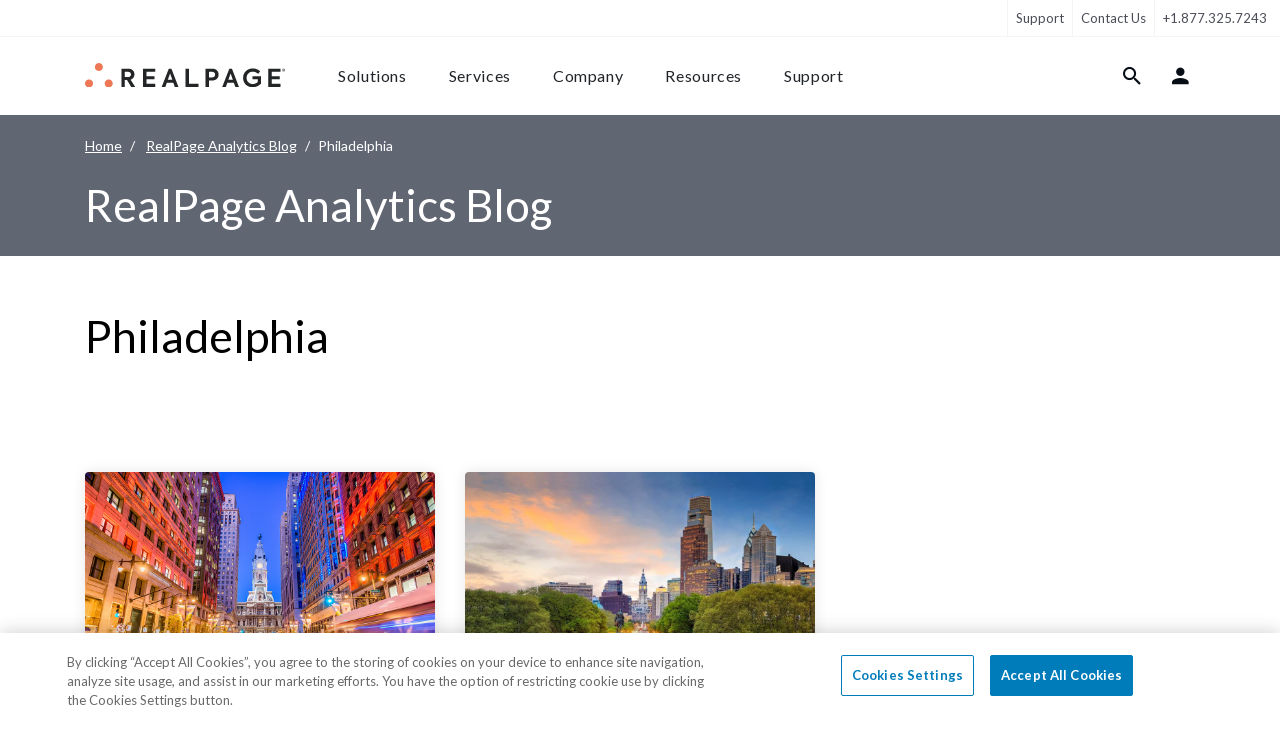

--- FILE ---
content_type: text/html; charset=UTF-8
request_url: https://www.realpage.com/analytics/categories/apartment-market-report/philadelphia/
body_size: 23332
content:
<!doctype html>
<html lang="en">
<head>
    <meta http-equiv="X-UA-Compatible" content="IE=edge,chrome=1">
    <title>Category: Philadelphia | RealPage Analytics Blog</title>
    <meta http-equiv="Content-Type" content="text/html;charset=UTF-8">
    <meta name="viewport" content="width=device-width, initial-scale=1, shrink-to-fit=no">
    <meta name="msvalidate.01" content="422174CE4ADD590AE828DA1D237B1BA7"/>
    <meta name="google-site-verification" content="X_KDgypERHuoVG0TOs2XGNHtXh9lsHk21v_18PcmW74"/>
    <meta name="description" content="">
    <link rel="shortcut icon" href="/favicon.ico"/>
    <link rel="apple-touch-icon" href="/apple-touch-icon.png">
    <meta name="apple-mobile-web-app-title" content="RealPage">
    <meta name="application-name" content="RealPage">
    <meta name="csrf-token" content="kj8fOJxYi1zEz36W51EEzAmBmfL8HEaCObJyE21B">
        

    <link media="all" type="text/css" rel="stylesheet" href="https://www.realpage.com/dist/blogs/analytics/style/app.css?id=5390febd3b454dda3cf0474a7c50b2c8&amp;t=1767780449953">
    <link media="all" type="text/css" rel="stylesheet" href="https://www.realpage.com/dist/site/fonts/style.css?id=927c477f62876c5c2d755bf5665dc0a5&amp;t=1767780481808">
    <link rel="stylesheet" href="https://fonts.googleapis.com/css2?family=Lato:ital,wght@0,400;0,700;1,400;1,700&display=swap">
            <link rel="alternate" type="application/rss+xml"
              href="https://www.realpage.com/analytics/feed/"
              title="RealPage Analytics Blog">
    
    
    <!-- PageAttributes Start -->
    <script> var pageAttributes = {"vertical":"Conventional Multifamily","family":"Asset Optimization","solution":"Market Analytics"} </script>
    <!-- PageAttributes End -->
        <script>window.dataLayer = window.dataLayer || [];
        window.dataLayer.push({'content_group1': 'Data & Analytics'});</script>

    <script>
  window.dataLayer = window.dataLayer || [];
  function gtag(){dataLayer.push(arguments);}

  gtag("consent", "default", {
        ad_storage: "denied",
        analytics_storage: "denied",
        functionality_storage: "denied",
        personalization_storage: "denied",
        security_storage: "denied",
        ad_user_data: "denied",
        ad_personalization: "denied",      
        wait_for_update: 1000
    });
</script>
<!-- Google Tag Manager -->
<script>(function(w,d,s,l,i){w[l]=w[l]||[];w[l].push({'gtm.start':
new Date().getTime(),event:'gtm.js'});var f=d.getElementsByTagName(s)[0],
j=d.createElement(s),dl=l!='dataLayer'?'&l='+l:'';j.async=true;j.src=
'https://www.googletagmanager.com/gtm.js?id='+i+dl;f.parentNode.insertBefore(j,f);
})(window,document,'script','dataLayer','GTM-MDKXBGH');</script>
<!-- End Google Tag Manager -->
    <script id="recaptcha-v3-script" src="https://www.google.com/recaptcha/api.js?render=6LdApjAsAAAAAFy2tSi-2kPBsZoN2oWsXfTWMePp" async defer></script>
    <script>
        window.recaptchaV3Promise = window.recaptchaV3Promise || new Promise((resolve, reject) => {
            const script = document.getElementById('recaptcha-v3-script');
            if (!script) {
                reject(new Error('reCAPTCHA v3 script missing'));
                return;
            }
            script.addEventListener('load', () => {
                if (window.grecaptcha) {
                    window.grecaptcha.ready(() => resolve(window.grecaptcha));
                } else {
                    reject(new Error('reCAPTCHA v3 failed to load'));
                }
            });
            script.addEventListener('error', () => reject(new Error('reCAPTCHA v3 failed to load')));
        });
    </script>

            <script src="https://cdn.cookielaw.org/consent/0190b74b-4778-7bd2-bed1-1b3b533ed8d6/otSDKStub.js" integrity="sha384-62D4P8DS2mrlxhgsTuSxk5ua2o9pz+/fU+xmJdDqCBOLbN/ZznOHrhRK2atVkqU9" crossorigin="anonymous"  type="text/javascript" charset="UTF-8" data-domain-script="0190b74b-4778-7bd2-bed1-1b3b533ed8d6" ></script>
<script type="text/javascript">
    function OptanonWrapper() { }
</script>
    
        <!-- Seo Start -->

    <link rel="canonical" href="https://www.realpage.com/analytics/categories/philadelphia/">
    <meta property="og:locale" content="en_US">
    <meta property="og:type" content="article">
    <meta property="og:title" content="Philadelphia">
    <meta property="og:description" content="">
    <meta property="og:url" content="https://www.realpage.com/analytics/categories/philadelphia/">
    <meta property="og:site_name" content="RealPage">

        
    
    <meta name="twitter:card" content="summary_large_image">
    <meta name="twitter:description" content="">
    <meta name="twitter:title" content="Philadelphia">


    
                <!-- Seo End -->

        <link rel="stylesheet" href="/dist/blogs/analytics/style/pages/category.css?id=b435c34aec72997ee32e0f7d98a7e552&t=1767780449953">
</head>
<body>
<!-- Google Tag Manager (noscript) -->
<noscript><iframe src="https://www.googletagmanager.com/ns.html?id=GTM-MDKXBGH"
height="0" width="0" style="display:none;visibility:hidden"></iframe></noscript>
<!-- End Google Tag Manager (noscript) -->

<div class="wrap ">

    <header class="site-header" data-swiftype-index='false'>
    <a href="#content" class="sr-only sr-only-focusable">Skip to content</a>
    <nav class="navbar navbar-expand-lg navbar-light support-nav" data-body-overlay-fixed>
    <div class="collapse navbar-collapse">
        <ul class="navbar-nav left-links">

        </ul>
        <ul class="navbar-nav right-links">
                                                                                                                                                                                                                                                                                                                                                                                                    <li class="nav-item ">
                <a class="nav-link" href="/support/">Support</a>
            </li>


                            <li class="nav-item">
                    <a title="Contact Us"
                       href=""
                       data-contact-form="true"
                       class="nav-link"
                       data-modal-form-id="2"
                       data-cta="Contact Sales"
                       data-tier="Tier 1"
                       data-form-submit-endpoint="https://success.realpage.com/l/703303/2020-02-06/bscml"
                       data-form-wrapper-url="/html-includes/forms/contact-sales.html"
                       data-formmodal="FormModal"
                       data-popupbanner="PopUpBanner">Contact Us
                    </a>


                </li>
            
            <li class="nav-item">
                                    <a class="nav-link" href="tel:+1.877.325.7243">+1.877.325.7243</a>
                            </li>
        </ul>
    </div>
</nav>


    <nav class="navbar navbar-expand-xl navbar-light main-nav" id="main-navigation" data-main-navigation
     data-body-overlay-fixed>
    <div class="container container-xxl nav-container">
        <a class="navbar-brand" href="/">
            <img class="img-fluid" src="https://s.realpage.com//dist/site/static/logos/rp-logo-2022.svg" alt="RealPage Logo">
        </a>
        <div class="mobile-links order-5 order-lg-2">
            <button class=" btn bg-transparent nav-link" data-item-target="#login-tab-content" data-login-tab="true"><i
                    class="nav-icon icon-user"></i></button>
            <button class="nav-link btn btn-hamburger is-closed"
                    data-mobile-navigation-toggle=""
                    aria-controls="main-navigation-content"
                    aria-expanded="false"
                    aria-label="Toggle navigation">
                <span></span>
                <span></span>
                <span></span>
            </button>
        </div>

        <div class="navbar-collapse" id="main-navigation-content">
            <div class="nav-inner">

                <div data-secondary-mobile-links class="d-xl-none order-4 secondary-links">
                    <hr>
                    <ul class="navbar-nav ">
                        <li class="nav-item">
                            <a href="/blog/" class="nav-link">Blog</a>
                        </li>
                        <li class="nav-item">
                            <a href="/careers/" class="nav-link">Careers</a>
                        </li>
                        <li class="nav-item">
                            <a href="/support/" class="nav-link">Support</a>
                        </li>
                    </ul>
                    <div class="d-flex flex-column mt-5">

                        <a
                            class="btn btn-primary mb-3 d-block"
                            data-contact-form="true"
                            data-modal-form-id="2"
                            data-cta="Contact Sales"
                            data-tier="Tier 1"
                            data-form-submit-endpoint="https://success.realpage.com/l/703303/2020-02-06/bscml"
                            data-form-wrapper-url="/html-includes/forms/contact-sales.html"
                            data-formmodal="FormModal"
                            data-popupbanner="PopUpBanner">
                            Contact Sales
                        </a>
                        <a class="btn btn-outline-primary" href="tel:+1-877-325-7066">+1-877-325-7066</a>
                    </div>

                </div>

                <ul class="navbar-nav left-links order-1 order-xl-0" data-tab-wrapper>
                    <li class="nav-item ">
                        <button type="button" class="btn nav-link " data-rp-marker-target
                                data-item-target="#solutions-tab-content">Solutions
                        </button>
                        <div class="navigation-tab" id="solutions-tab-content">
    <button class="btn btn-back" data-mobile-back-button>
        <i class="icon-arrow-left"></i>
        Back
    </button>

    <div class="container container-xxl">
        <button data-close-button class="btn close-button">
            <i class="icon-close"></i>
        </button>
        <div class="row mobile-nav-row scrollable-row">
            <div class="col-xl-3 first-column">
                <h5 class="nav-list-title d-none d-lg-block">
            solutions
        </h5>
        <ul class="nav-list">
                            <li class="nav-list-item">
                    <a
                        class="btn btn-link nav-list-button"
                                                data-hidden-content-sibling="first-column"
                        data-hidden-content-target="solutions-by-need"
                    >
                        By Need
                    </a>
                </li>
                            <li class="nav-list-item">
                    <a
                        class="btn btn-link nav-list-button"
                                                data-hidden-content-sibling="first-column"
                        data-hidden-content-target="solutions-by-market"
                    >
                        By Market
                    </a>
                </li>
                            <li class="nav-list-item">
                    <a
                        class="btn btn-link nav-list-button"
                                                data-hidden-content-sibling="first-column"
                        data-hidden-content-target="solutions-by-platform"
                    >
                        By Platform
                    </a>
                </li>
                    </ul>
                    <hr class="list-separator">
            <ul class="nav-list">
                                    <li class="nav-list-item">
                        <a
                            class="btn btn-link nav-list-button"
                                                        data-hidden-content-sibling="first-column"
                            data-hidden-content-target="solutions-solutions-a-z"
                        >
                            Solutions A-Z
                        </a>
                    </li>
                                    <li class="nav-list-item">
                        <a
                            class="btn btn-link nav-list-button"
                                                        data-hidden-content-sibling="first-column"
                            data-hidden-content-target="solutions-featured-pages"
                        >
                            Featured Pages
                        </a>
                    </li>
                            </ul>
            </div>
            <div class="col-xl-3 second-column">
                <div class="nav-hidden-content" id="solutions-by-need">
    <h5 class="nav-list-title">needs</h5>
            <ul class="nav-list">
                            <li class="nav-list-item">
                    <a href="https://www.realpage.com/apartment-marketing/marketing/" view="site.elements.navigation.sub-components.descriptions.solutions.need.marketing" class="nav-list-button" data-hidden-content-sibling="second-section" data-hidden-content-target="solutions-by-need-apartment-marketingmarketing">Marketing & Advertising</a>

                </li>
                            <li class="nav-list-item">
                    <a href="https://www.realpage.com/apartment-marketing/leasing/" view="site.elements.navigation.sub-components.descriptions.solutions.need.leasing" class="nav-list-button" data-hidden-content-sibling="second-section" data-hidden-content-target="solutions-by-need-apartment-marketingleasing">Leasing & Lead Management</a>

                </li>
                            <li class="nav-list-item">
                    <a href="https://www.realpage.com/apartment-marketing/resident-experience/" view="site.elements.navigation.sub-components.descriptions.solutions.need.resident-experience" class="nav-list-button" data-hidden-content-sibling="second-section" data-hidden-content-target="solutions-by-need-apartment-marketingresident-experience">Resident Experience</a>

                </li>
                            <li class="nav-list-item">
                    <a href="https://www.realpage.com/smart-building/" view="site.elements.navigation.sub-components.descriptions.solutions.need.smart-building" class="nav-list-button" data-hidden-content-sibling="second-section" data-hidden-content-target="solutions-by-need-smart-building">Smart Building</a>

                </li>
                            <li class="nav-list-item">
                    <a href="https://www.realpage.com/property-management-software/" view="site.elements.navigation.sub-components.descriptions.solutions.need.property-management" class="nav-list-button" data-hidden-content-sibling="second-section" data-hidden-content-target="solutions-by-need-property-management-software">Property Management</a>

                </li>
                            <li class="nav-list-item">
                    <a href="https://www.realpage.com/property-management-software/accounting-software/" view="site.elements.navigation.sub-components.descriptions.solutions.need.financial" class="nav-list-button" data-hidden-content-sibling="second-section" data-hidden-content-target="solutions-by-need-property-management-softwareaccounting-software">Financial & Accounting</a>

                </li>
                            <li class="nav-list-item">
                    <a href="https://www.realpage.com/source-to-pay/" view="site.elements.navigation.sub-components.descriptions.solutions.need.spend-management" class="nav-list-button" data-hidden-content-sibling="second-section" data-hidden-content-target="solutions-by-need-source-to-pay">Spend & Vendor Management</a>

                </li>
                            <li class="nav-list-item">
                    <a href="https://www.realpage.com/utility-management/" view="site.elements.navigation.sub-components.descriptions.solutions.need.utility-management" class="nav-list-button" data-hidden-content-sibling="second-section" data-hidden-content-target="solutions-by-need-utility-management">Utility & Sustainability</a>

                </li>
                            <li class="nav-list-item">
                    <a href="https://www.realpage.com/insights-analytics/" view="site.elements.navigation.sub-components.descriptions.solutions.need.data-analytics" class="nav-list-button" data-hidden-content-sibling="second-section" data-hidden-content-target="solutions-by-need-insights-analytics">Insights & Analytics</a>

                </li>
                            <li class="nav-list-item">
                    <a href="https://www.realpage.com/investment-management/" view="site.elements.navigation.sub-components.descriptions.solutions.need.investment-management" class="nav-list-button" data-hidden-content-sibling="second-section" data-hidden-content-target="solutions-by-need-investment-management">Investment & Asset Management</a>

                </li>
                    </ul>
    </div>
                    <div class="nav-hidden-content" id="solutions-by-market">
    <h5 class="nav-list-title">markets</h5>
            <ul class="nav-list">
                            <li class="nav-list-item">
                    <a href="https://www.realpage.com/multifamily/" view="site.elements.navigation.sub-components.descriptions.solutions.market.multifamily" class="nav-list-button" data-hidden-content-sibling="second-section" data-hidden-content-target="solutions-by-market-multifamily">Multifamily Housing</a>

                </li>
                            <li class="nav-list-item">
                    <a href="https://www.realpage.com/affordable/" view="site.elements.navigation.sub-components.descriptions.solutions.market.affordable" class="nav-list-button" data-hidden-content-sibling="second-section" data-hidden-content-target="solutions-by-market-affordable">Affordable Housing</a>

                </li>
                            <li class="nav-list-item">
                    <a href="https://www.realpage.com/commercial/" view="site.elements.navigation.sub-components.descriptions.solutions.market.commercial" class="nav-list-button" data-hidden-content-sibling="second-section" data-hidden-content-target="solutions-by-market-commercial">Commercial Real Estate</a>

                </li>
                            <li class="nav-list-item">
                    <a href="https://www.realpage.com/community-associations/" view="site.elements.navigation.sub-components.descriptions.solutions.market.community-associations" class="nav-list-button" data-hidden-content-sibling="second-section" data-hidden-content-target="solutions-by-market-community-associations">Community Associations (HOA/COA)</a>

                </li>
                            <li class="nav-list-item">
                    <a href="https://www.realpage.com/institutional/" view="site.elements.navigation.sub-components.descriptions.solutions.market.institutional" class="nav-list-button" data-hidden-content-sibling="second-section" data-hidden-content-target="solutions-by-market-institutional">Institutional</a>

                </li>
                            <li class="nav-list-item">
                    <a href="https://www.realpage.com/military/" view="site.elements.navigation.sub-components.descriptions.solutions.market.military" class="nav-list-button" data-hidden-content-sibling="second-section" data-hidden-content-target="solutions-by-market-military">Military Housing</a>

                </li>
                            <li class="nav-list-item">
                    <a href="https://www.realpage.com/mixed-portfolios/" view="site.elements.navigation.sub-components.descriptions.solutions.market.mixed-use-portfolios" class="nav-list-button" data-hidden-content-sibling="second-section" data-hidden-content-target="solutions-by-market-mixed-portfolios">Mixed Use Portfolios</a>

                </li>
                            <li class="nav-list-item">
                    <a href="https://www.realpage.com/senior/" view="site.elements.navigation.sub-components.descriptions.solutions.market.senior" class="nav-list-button" data-hidden-content-sibling="second-section" data-hidden-content-target="solutions-by-market-senior">Senior Living</a>

                </li>
                            <li class="nav-list-item">
                    <a href="https://www.realpage.com/single-family/" view="site.elements.navigation.sub-components.descriptions.solutions.market.single-family" class="nav-list-button" data-hidden-content-sibling="second-section" data-hidden-content-target="solutions-by-market-single-family">Single Family Housing</a>

                </li>
                            <li class="nav-list-item">
                    <a href="https://www.realpage.com/essentials/" view="site.elements.navigation.sub-components.descriptions.solutions.market.small-portfolios-independents" class="nav-list-button" data-hidden-content-sibling="second-section" data-hidden-content-target="solutions-by-market-essentials">Small Portfolios & Independents</a>

                </li>
                            <li class="nav-list-item">
                    <a href="https://www.realpage.com/self-storage-marketing/" view="site.elements.navigation.sub-components.descriptions.solutions.market.storage-facilities" class="nav-list-button" data-hidden-content-sibling="second-section" data-hidden-content-target="solutions-by-market-self-storage-marketing">Storage Facilities</a>

                </li>
                            <li class="nav-list-item">
                    <a href="https://www.realpage.com/student/" view="site.elements.navigation.sub-components.descriptions.solutions.market.student" class="nav-list-button" data-hidden-content-sibling="second-section" data-hidden-content-target="solutions-by-market-student">Student Housing</a>

                </li>
                    </ul>
    </div>
                    <div class="nav-hidden-content" id="solutions-by-platform">
    <h5 class="nav-list-title">platforms</h5>
            <ul class="nav-list">
                            <li class="nav-list-item">
                    <a href="https://www.realpage.com/platforms/demand-operations/" view="site.elements.navigation.sub-components.descriptions.solutions.suite.demand-operations" class="nav-list-button" data-hidden-content-sibling="second-section" data-hidden-content-target="solutions-by-platform-platformsdemand-operations">Demand Operations</a>

                </li>
                            <li class="nav-list-item">
                    <a href="https://www.realpage.com/platforms/front-office/" view="site.elements.navigation.sub-components.descriptions.solutions.suite.front-office" class="nav-list-button" data-hidden-content-sibling="second-section" data-hidden-content-target="solutions-by-platform-platformsfront-office">Front Office</a>

                </li>
                            <li class="nav-list-item">
                    <a href="https://www.realpage.com/apartment-marketing/resident-experience/" view="site.elements.navigation.sub-components.descriptions.solutions.suite.resident-experience" class="nav-list-button" data-hidden-content-sibling="second-section" data-hidden-content-target="solutions-by-platform-apartment-marketingresident-experience">Resident Experience</a>

                </li>
                            <li class="nav-list-item">
                    <a href="https://www.realpage.com/property-management-software/" view="site.elements.navigation.sub-components.descriptions.solutions.suite.property-operations" class="nav-list-button" data-hidden-content-sibling="second-section" data-hidden-content-target="solutions-by-platform-property-management-software">Property Operations</a>

                </li>
                            <li class="nav-list-item">
                    <a href="https://www.realpage.com/source-to-pay/" view="site.elements.navigation.sub-components.descriptions.solutions.suite.source-to-pay" class="nav-list-button" data-hidden-content-sibling="second-section" data-hidden-content-target="solutions-by-platform-source-to-pay">Source to Pay</a>

                </li>
                            <li class="nav-list-item">
                    <a href="https://www.realpage.com/smart-sustainable-solutions/" view="site.elements.navigation.sub-components.descriptions.solutions.suite.sustainability" class="nav-list-button" data-hidden-content-sibling="second-section" data-hidden-content-target="solutions-by-platform-smart-sustainable-solutions">Sustainability & Energy</a>

                </li>
                            <li class="nav-list-item">
                    <a href="https://www.realpage.com/utility-management/" view="site.elements.navigation.sub-components.descriptions.solutions.need.utility-management" class="nav-list-button" data-hidden-content-sibling="second-section" data-hidden-content-target="solutions-by-platform-utility-management">Utility Management</a>

                </li>
                            <li class="nav-list-item">
                    <a href="https://www.realpage.com/insights-analytics/" view="site.elements.navigation.sub-components.descriptions.solutions.need.data-analytics" class="nav-list-button" data-hidden-content-sibling="second-section" data-hidden-content-target="solutions-by-platform-insights-analytics">Insights & Analytics</a>

                </li>
                    </ul>
    </div>
                                            <div class="nav-hidden-content" id="solutions-solutions-a-z">
    <h5 class="nav-list-title">products a-z</h5>
            <div class="swiper swiper-vertical " >

            <ul class="nav-list swiper-wrapper">
                                         <li class="nav-list-item swiper-slide">
                        <a href="https://www.realpage.com/property-management-software/accounting-software/" label="Learn More" class="nav-list-button" data-hidden-content-sibling="second-section" data-hidden-content-target="solutions-solutions-a-z-property-management-softwareaccounting-software">Accounting Software</a>

                    </li>
                                         <li class="nav-list-item swiper-slide">
                        <a href="https://www.realpage.com/apartment-marketing/crm/ai-virtual-agent/" label="Learn More" class="nav-list-button" data-hidden-content-sibling="second-section" data-hidden-content-target="solutions-solutions-a-z-apartment-marketingcrmai-virtual-agent">AI Leasing Agent</a>

                    </li>
                                         <li class="nav-list-item swiper-slide">
                        <a href="https://www.realpage.com/insights-analytics/revenue-management/" label="Learn More" class="nav-list-button" data-hidden-content-sibling="second-section" data-hidden-content-target="solutions-solutions-a-z-insights-analyticsrevenue-management">AI Revenue Management</a>

                    </li>
                                         <li class="nav-list-item swiper-slide">
                        <a href="https://www.realpage.com/apartment-marketing/resident-screening/ai-screening/" label="Learn More" class="nav-list-button" data-hidden-content-sibling="second-section" data-hidden-content-target="solutions-solutions-a-z-apartment-marketingresident-screeningai-screening">AI Screening</a>

                    </li>
                                         <li class="nav-list-item swiper-slide">
                        <a href="https://www.realpage.com/apartment-marketing/crm/apartment-tours/" label="Learn More" class="nav-list-button" data-hidden-content-sibling="second-section" data-hidden-content-target="solutions-solutions-a-z-apartment-marketingcrmapartment-tours">Apartment Tours</a>

                    </li>
                                         <li class="nav-list-item swiper-slide">
                        <a href="https://www.realpage.com/investment-management/aim/" label="Learn More" class="nav-list-button" data-hidden-content-sibling="second-section" data-hidden-content-target="solutions-solutions-a-z-investment-managementaim">Asset Investment Management</a>

                    </li>
                                         <li class="nav-list-item swiper-slide">
                        <a href="https://www.realpage.com/insights-analytics/benchmarking/" label="Learn More" class="nav-list-button" data-hidden-content-sibling="second-section" data-hidden-content-target="solutions-solutions-a-z-insights-analyticsbenchmarking">Benchmarking</a>

                    </li>
                                         <li class="nav-list-item swiper-slide">
                        <a href="https://www.realpage.com/property-management-software/budgeting/" label="Learn More" class="nav-list-button" data-hidden-content-sibling="second-section" data-hidden-content-target="solutions-solutions-a-z-property-management-softwarebudgeting">Budgeting</a>

                    </li>
                                         <li class="nav-list-item swiper-slide">
                        <a href="https://www.realpage.com/insights-analytics/business-intelligence/" label="Learn More" class="nav-list-button" data-hidden-content-sibling="second-section" data-hidden-content-target="solutions-solutions-a-z-insights-analyticsbusiness-intelligence">Business Intelligence</a>

                    </li>
                                         <li class="nav-list-item swiper-slide">
                        <a href="https://www.realpage.com/apartment-marketing/crm/call-intelligence/" label="Learn More" class="nav-list-button" data-hidden-content-sibling="second-section" data-hidden-content-target="solutions-solutions-a-z-apartment-marketingcrmcall-intelligence">Call Intelligence</a>

                    </li>
                                         <li class="nav-list-item swiper-slide">
                        <a href="https://www.realpage.com/contact-center/" label="Learn More" class="nav-list-button" data-hidden-content-sibling="second-section" data-hidden-content-target="solutions-solutions-a-z-contact-center">Contact Center</a>

                    </li>
                                         <li class="nav-list-item swiper-slide">
                        <a href="https://www.realpage.com/investment-management/data-management-services/" label="Learn More" class="nav-list-button" data-hidden-content-sibling="second-section" data-hidden-content-target="solutions-solutions-a-z-investment-managementdata-management-services">Data Management Services</a>

                    </li>
                                         <li class="nav-list-item swiper-slide">
                        <a href="https://www.realpage.com/resident-services/security-deposit-alternatives/" label="Learn More" class="nav-list-button" data-hidden-content-sibling="second-section" data-hidden-content-target="solutions-solutions-a-z-resident-servicessecurity-deposit-alternatives">Deposit Alternatives</a>

                    </li>
                                         <li class="nav-list-item swiper-slide">
                        <a href="https://www.realpage.com/property-management-software/digital-disbursements/" label="Learn More" class="nav-list-button" data-hidden-content-sibling="second-section" data-hidden-content-target="solutions-solutions-a-z-property-management-softwaredigital-disbursements">Digital Disbursements</a>

                    </li>
                                         <li class="nav-list-item swiper-slide">
                        <a href="https://www.realpage.com/property-management-software/document-management/" label="Learn More" class="nav-list-button" data-hidden-content-sibling="second-section" data-hidden-content-target="solutions-solutions-a-z-property-management-softwaredocument-management">Document Management</a>

                    </li>
                                         <li class="nav-list-item swiper-slide">
                        <a href="https://www.realpage.com/sustainability-services/energy-management/" label="Learn More" class="nav-list-button" data-hidden-content-sibling="second-section" data-hidden-content-target="solutions-solutions-a-z-sustainability-servicesenergy-management">Energy Management</a>

                    </li>
                                         <li class="nav-list-item swiper-slide">
                        <a href="https://www.realpage.com/vendor-management/esupply-gpo/" label="Learn More" class="nav-list-button" data-hidden-content-sibling="second-section" data-hidden-content-target="solutions-solutions-a-z-vendor-managementesupply-gpo">eSupply GPO</a>

                    </li>
                                         <li class="nav-list-item swiper-slide">
                        <a href="https://www.realpage.com/property-management-software/maintenance-management/" label="Learn More" class="nav-list-button" data-hidden-content-sibling="second-section" data-hidden-content-target="solutions-solutions-a-z-property-management-softwaremaintenance-management">Facilities Management</a>

                    </li>
                                         <li class="nav-list-item swiper-slide">
                        <a href="https://www.realpage.com/platforms/front-office/" label="Learn More" class="nav-list-button" data-hidden-content-sibling="second-section" data-hidden-content-target="solutions-solutions-a-z-platformsfront-office">Front Office</a>

                    </li>
                                         <li class="nav-list-item swiper-slide">
                        <a href="https://www.realpage.com/apartment-marketing/g5-marketing-solutions/" label="Learn More" class="nav-list-button" data-hidden-content-sibling="second-section" data-hidden-content-target="solutions-solutions-a-z-apartment-marketingg5-marketing-solutions">G5 Marketing</a>

                    </li>
                                         <li class="nav-list-item swiper-slide">
                        <a href="https://www.realpage.com/insights-analytics/" label="Learn More" class="nav-list-button" data-hidden-content-sibling="second-section" data-hidden-content-target="solutions-solutions-a-z-insights-analytics">Insights &amp; Analytics</a>

                    </li>
                                         <li class="nav-list-item swiper-slide">
                        <a href="https://www.realpage.com/insurance/" label="Learn More" class="nav-list-button" data-hidden-content-sibling="second-section" data-hidden-content-target="solutions-solutions-a-z-insurance">Insurance</a>

                    </li>
                                         <li class="nav-list-item swiper-slide">
                        <a href="https://www.realpage.com/real-estate-investment-accounting-software/" label="Learn More" class="nav-list-button" data-hidden-content-sibling="second-section" data-hidden-content-target="solutions-solutions-a-z-real-estate-investment-accounting-software">Investment Accounting</a>

                    </li>
                                         <li class="nav-list-item swiper-slide">
                        <a href="https://www.realpage.com/investment-management/" label="Learn More" class="nav-list-button" data-hidden-content-sibling="second-section" data-hidden-content-target="solutions-solutions-a-z-investment-management">Investment Management</a>

                    </li>
                                         <li class="nav-list-item swiper-slide">
                        <a href="https://www.realpage.com/investment-management/investor-management-services/" label="Learn More" class="nav-list-button" data-hidden-content-sibling="second-section" data-hidden-content-target="solutions-solutions-a-z-investment-managementinvestor-management-services">Investor Management Services</a>

                    </li>
                                         <li class="nav-list-item swiper-slide">
                        <a href="https://www.realpage.com/apartment-marketing/crm/" label="Learn More" class="nav-list-button" data-hidden-content-sibling="second-section" data-hidden-content-target="solutions-solutions-a-z-apartment-marketingcrm">Knock CRM</a>

                    </li>
                                         <li class="nav-list-item swiper-slide">
                        <a href="https://www.realpage.com/property-management-software/learning-management-system/" label="Learn More" class="nav-list-button" data-hidden-content-sibling="second-section" data-hidden-content-target="solutions-solutions-a-z-property-management-softwarelearning-management-system">Learning Management</a>

                    </li>
                                         <li class="nav-list-item swiper-slide">
                        <a href="https://www.realpage.com/apartment-marketing/leasing/" label="Learn More" class="nav-list-button" data-hidden-content-sibling="second-section" data-hidden-content-target="solutions-solutions-a-z-apartment-marketingleasing">Leasing</a>

                    </li>
                                         <li class="nav-list-item swiper-slide">
                        <a href="https://www.realpage.com/resident-portal/" label="Learn More" class="nav-list-button" data-hidden-content-sibling="second-section" data-hidden-content-target="solutions-solutions-a-z-resident-portal">LOFT Resident Portal</a>

                    </li>
                                         <li class="nav-list-item swiper-slide">
                        <a href="https://www.realpage.com/resident-portal/loyalty-rewards/" label="Learn More" class="nav-list-button" data-hidden-content-sibling="second-section" data-hidden-content-target="solutions-solutions-a-z-resident-portalloyalty-rewards">Loyalty Rewards</a>

                    </li>
                                         <li class="nav-list-item swiper-slide">
                        <a href="https://www.realpage.com/lp/lumina-ai-workforce/" label="Learn More" class="nav-list-button" data-hidden-content-sibling="second-section" data-hidden-content-target="solutions-solutions-a-z-lplumina-ai-workforce">Lumina AI Workforce</a>

                    </li>
                                         <li class="nav-list-item swiper-slide">
                        <a href="https://www.realpage.com/insights-analytics/market-analytics/" label="Learn More" class="nav-list-button" data-hidden-content-sibling="second-section" data-hidden-content-target="solutions-solutions-a-z-insights-analyticsmarket-analytics">Market Analytics</a>

                    </li>
                                         <li class="nav-list-item swiper-slide">
                        <a href="https://www.realpage.com/apartment-marketing/marketing/" label="Learn More" class="nav-list-button" data-hidden-content-sibling="second-section" data-hidden-content-target="solutions-solutions-a-z-apartment-marketingmarketing">Marketing</a>

                    </li>
                                         <li class="nav-list-item swiper-slide">
                        <a href="https://www.realpage.com/apartment-marketing/online-leasing/" label="Learn More" class="nav-list-button" data-hidden-content-sibling="second-section" data-hidden-content-target="solutions-solutions-a-z-apartment-marketingonline-leasing">Online Leasing</a>

                    </li>
                                         <li class="nav-list-item swiper-slide">
                        <a href="https://www.realpage.com/online-payments/" label="Learn More" class="nav-list-button" data-hidden-content-sibling="second-section" data-hidden-content-target="solutions-solutions-a-z-online-payments">Payments</a>

                    </li>
                                         <li class="nav-list-item swiper-slide">
                        <a href="https://www.realpage.com/apartment-marketing/prequalification/" label="Learn More" class="nav-list-button" data-hidden-content-sibling="second-section" data-hidden-content-target="solutions-solutions-a-z-apartment-marketingprequalification">Prequalification</a>

                    </li>
                                         <li class="nav-list-item swiper-slide">
                        <a href="https://www.realpage.com/expense-management/procurement-suite/" label="Learn More" class="nav-list-button" data-hidden-content-sibling="second-section" data-hidden-content-target="solutions-solutions-a-z-expense-managementprocurement-suite">Procurement Suite</a>

                    </li>
                                         <li class="nav-list-item swiper-slide">
                        <a href="https://www.realpage.com/property-management-software/" label="Learn More" class="nav-list-button" data-hidden-content-sibling="second-section" data-hidden-content-target="solutions-solutions-a-z-property-management-software">Property Management</a>

                    </li>
                                         <li class="nav-list-item swiper-slide">
                        <a href="https://www.realpage.com/exchange/" label="Learn More" class="nav-list-button" data-hidden-content-sibling="second-section" data-hidden-content-target="solutions-solutions-a-z-exchange">RealPage Exchange (RPX)</a>

                    </li>
                                         <li class="nav-list-item swiper-slide">
                        <a href="https://www.realpage.com/renters-insurance/" label="Learn More" class="nav-list-button" data-hidden-content-sibling="second-section" data-hidden-content-target="solutions-solutions-a-z-renters-insurance">Renters Insurance</a>

                    </li>
                                         <li class="nav-list-item swiper-slide">
                        <a href="https://www.realpage.com/apartment-marketing/rent-reporting/" label="Learn More" class="nav-list-button" data-hidden-content-sibling="second-section" data-hidden-content-target="solutions-solutions-a-z-apartment-marketingrent-reporting">Rent Reporting</a>

                    </li>
                                         <li class="nav-list-item swiper-slide">
                        <a href="https://www.realpage.com/apartment-marketing/reputation-management/" label="Learn More" class="nav-list-button" data-hidden-content-sibling="second-section" data-hidden-content-target="solutions-solutions-a-z-apartment-marketingreputation-management">Reputation Management</a>

                    </li>
                                         <li class="nav-list-item swiper-slide">
                        <a href="https://www.realpage.com/apartment-marketing/resident-experience/" label="Learn More" class="nav-list-button" data-hidden-content-sibling="second-section" data-hidden-content-target="solutions-solutions-a-z-apartment-marketingresident-experience">Resident Experience</a>

                    </li>
                                         <li class="nav-list-item swiper-slide">
                        <a href="https://www.realpage.com/apartment-marketing/resident-screening/" label="Learn More" class="nav-list-button" data-hidden-content-sibling="second-section" data-hidden-content-target="solutions-solutions-a-z-apartment-marketingresident-screening">Resident Screening</a>

                    </li>
                                         <li class="nav-list-item swiper-slide">
                        <a href="https://www.realpage.com/smart-building/apartments/" label="Learn More" class="nav-list-button" data-hidden-content-sibling="second-section" data-hidden-content-target="solutions-solutions-a-z-smart-buildingapartments">Smart Apartments</a>

                    </li>
                                         <li class="nav-list-item swiper-slide">
                        <a href="https://www.realpage.com/smart-building/" label="Learn More" class="nav-list-button" data-hidden-content-sibling="second-section" data-hidden-content-target="solutions-solutions-a-z-smart-building">Smart Building</a>

                    </li>
                                         <li class="nav-list-item swiper-slide">
                        <a href="https://www.realpage.com/apartment-marketing/marketing/smart-digital-advertising/" label="Learn More" class="nav-list-button" data-hidden-content-sibling="second-section" data-hidden-content-target="solutions-solutions-a-z-apartment-marketingmarketingsmart-digital-advertising">Smart Digital Advertising</a>

                    </li>
                                         <li class="nav-list-item swiper-slide">
                        <a href="https://www.realpage.com/waste-management-solution/" label="Learn More" class="nav-list-button" data-hidden-content-sibling="second-section" data-hidden-content-target="solutions-solutions-a-z-waste-management-solution">Smart Waste Management</a>

                    </li>
                                         <li class="nav-list-item swiper-slide">
                        <a href="https://www.realpage.com/smart-water-management/" label="Learn More" class="nav-list-button" data-hidden-content-sibling="second-section" data-hidden-content-target="solutions-solutions-a-z-smart-water-management">Smart Water Management</a>

                    </li>
                                         <li class="nav-list-item swiper-slide">
                        <a href="https://www.realpage.com/smart-building/wi-fi/" label="Learn More" class="nav-list-button" data-hidden-content-sibling="second-section" data-hidden-content-target="solutions-solutions-a-z-smart-buildingwi-fi">Smart WiFi</a>

                    </li>
                                         <li class="nav-list-item swiper-slide">
                        <a href="https://www.realpage.com/spend-management/" label="Learn More" class="nav-list-button" data-hidden-content-sibling="second-section" data-hidden-content-target="solutions-solutions-a-z-spend-management">Spend Management</a>

                    </li>
                                         <li class="nav-list-item swiper-slide">
                        <a href="https://www.realpage.com/sustainability-services/" label="Learn More" class="nav-list-button" data-hidden-content-sibling="second-section" data-hidden-content-target="solutions-solutions-a-z-sustainability-services">Sustainability Services</a>

                    </li>
                                         <li class="nav-list-item swiper-slide">
                        <a href="https://www.realpage.com/utility-management/billing/" label="Learn More" class="nav-list-button" data-hidden-content-sibling="second-section" data-hidden-content-target="solutions-solutions-a-z-utility-managementbilling">Utility Billing</a>

                    </li>
                                         <li class="nav-list-item swiper-slide">
                        <a href="https://www.realpage.com/utility-management/expense-management/" label="Learn More" class="nav-list-button" data-hidden-content-sibling="second-section" data-hidden-content-target="solutions-solutions-a-z-utility-managementexpense-management">Utility Expense Management</a>

                    </li>
                                         <li class="nav-list-item swiper-slide">
                        <a href="https://www.realpage.com/utility-management/" label="Learn More" class="nav-list-button" data-hidden-content-sibling="second-section" data-hidden-content-target="solutions-solutions-a-z-utility-management">Utility Management</a>

                    </li>
                                         <li class="nav-list-item swiper-slide">
                        <a href="https://www.realpage.com/utility-management/submetering/" label="Learn More" class="nav-list-button" data-hidden-content-sibling="second-section" data-hidden-content-target="solutions-solutions-a-z-utility-managementsubmetering">Utility Submetering</a>

                    </li>
                                         <li class="nav-list-item swiper-slide">
                        <a href="https://www.realpage.com/vendor-credentialing/" label="Learn More" class="nav-list-button" data-hidden-content-sibling="second-section" data-hidden-content-target="solutions-solutions-a-z-vendor-credentialing">Vendor Credentialing</a>

                    </li>
                                         <li class="nav-list-item swiper-slide">
                        <a href="https://www.realpage.com/vendor-management/" label="Learn More" class="nav-list-button" data-hidden-content-sibling="second-section" data-hidden-content-target="solutions-solutions-a-z-vendor-management">Vendor Management</a>

                    </li>
                                         <li class="nav-list-item swiper-slide">
                        <a href="https://www.realpage.com/vendor-marketplace/" label="Learn More" class="nav-list-button" data-hidden-content-sibling="second-section" data-hidden-content-target="solutions-solutions-a-z-vendor-marketplace">Vendor Marketplace</a>

                    </li>
                                         <li class="nav-list-item swiper-slide">
                        <a href="https://www.realpage.com/vendor-payments/" label="Learn More" class="nav-list-button" data-hidden-content-sibling="second-section" data-hidden-content-target="solutions-solutions-a-z-vendor-payments">Vendor Payments</a>

                    </li>
                                         <li class="nav-list-item swiper-slide">
                        <a href="https://www.realpage.com/apartment-marketing/website-design/" label="Learn More" class="nav-list-button" data-hidden-content-sibling="second-section" data-hidden-content-target="solutions-solutions-a-z-apartment-marketingwebsite-design">Websites</a>

                    </li>
                            </ul>
            <div class="swiper-scrollbar"></div>
        </div>

    </div>
                            <div class="nav-hidden-content" id="solutions-featured-pages">
    <h5 class="nav-list-title">featured products</h5>
            <ul class="nav-list">
                            <li class="nav-list-item">
                    <a href="https://www.realpage.com/property-management-software/" label="Learn More" class="nav-list-button" data-hidden-content-sibling="second-section" data-hidden-content-target="solutions-featured-pages-property-management-software">Property Management Software</a>

                </li>
                            <li class="nav-list-item">
                    <a href="https://www.realpage.com/resident-portal/" label="Learn More" class="nav-list-button" data-hidden-content-sibling="second-section" data-hidden-content-target="solutions-featured-pages-resident-portal">LOFT Resident Portal</a>

                </li>
                            <li class="nav-list-item">
                    <a href="https://www.realpage.com/lp/lumina-ai-workforce/" label="Learn More" class="nav-list-button" data-hidden-content-sibling="second-section" data-hidden-content-target="solutions-featured-pages-lplumina-ai-workforce">Lumina AI Workforce</a>

                </li>
                            <li class="nav-list-item">
                    <a href="https://www.realpage.com/apartment-marketing/crm/" label="Learn More" class="nav-list-button" data-hidden-content-sibling="second-section" data-hidden-content-target="solutions-featured-pages-apartment-marketingcrm">Knock CRM</a>

                </li>
                            <li class="nav-list-item">
                    <a href="https://www.realpage.com/apartment-marketing/g5-marketing-solutions/" label="Learn More" class="nav-list-button" data-hidden-content-sibling="second-section" data-hidden-content-target="solutions-featured-pages-apartment-marketingg5-marketing-solutions">G5 Marketing</a>

                </li>
                            <li class="nav-list-item">
                    <a href="https://www.realpage.com/insurance/" label="Learn More" class="nav-list-button" data-hidden-content-sibling="second-section" data-hidden-content-target="solutions-featured-pages-insurance">Insurance</a>

                </li>
                            <li class="nav-list-item">
                    <a href="https://www.realpage.com/insights-analytics/revenue-management/" label="Learn More" class="nav-list-button" data-hidden-content-sibling="second-section" data-hidden-content-target="solutions-featured-pages-insights-analyticsrevenue-management">AI Revenue Management</a>

                </li>
                            <li class="nav-list-item">
                    <a href="https://www.realpage.com/apartment-marketing/resident-screening/" label="Learn More" class="nav-list-button" data-hidden-content-sibling="second-section" data-hidden-content-target="solutions-featured-pages-apartment-marketingresident-screening">Resident Screening</a>

                </li>
                            <li class="nav-list-item">
                    <a href="https://www.realpage.com/smart-building/" label="Learn More" class="nav-list-button" data-hidden-content-sibling="second-section" data-hidden-content-target="solutions-featured-pages-smart-building">Smart Building</a>

                </li>
                    </ul>
    </div>
            </div>
            <div class="col-xl-6 third-column">
                <div class="nav-hidden-content"
     id="solutions-by-need-apartment-marketingmarketing">
    <h4>
        Marketing & Advertising
    </h4>
    <p>
        Turn more apartment seekers into prospects and valuable prospects into residents.
    </p>
    <a
        href="/apartment-marketing/marketing/"
        class="btn btn-primary"
        title="Marketing &amp; Advertising"
    >Learn More</a>
    <h6 class="product-list-heading">
        Featured Products
    </h6>
    <ul class="product-list">
        <li>
            <a title="Websites" href="/apartment-marketing/website-design/">Websites</a>
        </li>
        <li>
            <a title="Digital Advertising" href="/apartment-marketing/marketing/smart-digital-advertising/">Digital Advertising</a>
        </li>
        <li>
            <a title="Reputation and Social" href="/apartment-marketing/reputation-management/">Reputation and Social</a>
        </li>
    </ul>
</div>

                                                                <div class="nav-hidden-content"
     id="solutions-by-need-apartment-marketingleasing">
    <h4>
        Leasing & Lead Management
    </h4>
    <p>
        Take the entire apartment leasing process online for a totally seamless, 100% digital experience.
    </p>
    <a
        href="/apartment-marketing/leasing/"
        class="btn btn-primary"
        title="Leasing &amp; Lead Management"
    >Learn More</a>
    <h6 class="product-list-heading">
        Featured Products
    </h6>
    <div class="row">
        <div class="col-lg-4">


            <ul class="product-list">
                <li>
                    <a title="CRM" href="/apartment-marketing/crm/">CRM</a>
                </li>
                <li>
                    <a title="AI Leasing Agent" href="/apartment-marketing/crm/ai-virtual-agent/">AI Leasing Agent</a>
                </li>
                <li>
                    <a title="Online Leasing" href="/apartment-marketing/online-leasing/">Online Leasing</a>
                </li>
                <li>
                    <a title="Screening" href="/apartment-marketing/resident-screening/">Screening</a>
                </li>
                <li>
                    <a title="Prequalification" href="/apartment-marketing/prequalification/">Prequalification</a>
                </li>
            </ul>
        </div>
        <div class="col-lg-4">
            <ul class="product-list">
                <li>
                    <a title="Insurance" href="/insurance/">Insurance</a>
                </li>
                <li>
                    <a title="Payments" href="/online-payments/">Payments</a>
                </li>
                <li>
                    <a title="Deposit Alternatives" href="/resident-services/security-deposit-alternatives/">Deposit Alternatives</a>
                </li>
                <li>
                    <a title="Contact Center" href="/contact-center/">Contact Center</a>
                </li>
            </ul>
        </div>
    </div>
</div>

                                                                <div class="nav-hidden-content"
     id="solutions-by-need-apartment-marketingresident-experience">
    <h4>
        Resident Experience
    </h4>
    <p>
        Engage residents, improve retention, grow ancillary revenue and build a stronger apartment community.
    </p>
    <a
        href="/apartment-marketing/resident-experience/"
        class="btn btn-primary"
        title="Resident Experience"
    >Learn More</a>
    <h6 class="product-list-heading">
        Featured Products
    </h6>
    <div class="row">
        <div class="col-lg-4">
            <ul class="product-list">
                <li>
                    <a title="LOFT Resident Portal" href="/resident-portal/">LOFT Resident Portal</a>
                </li>
                <li>
                    <a title="Payments" href="/online-payments/">Payments</a>
                </li>
                <li>
                    <a title="Loyalty Rewards" href="/resident-portal/loyalty-rewards/">Loyalty Rewards</a>
                </li>
            </ul>
        </div>
        <div class="col-lg-4">
            <ul class="product-list">
                <li>
                    <a title="Rent Reporting" href="/apartment-marketing/rent-reporting/">Rent Reporting</a>
                </li>
                <li>
                    <a title="Smart Building" href="/smart-building/">Smart Building</a>
                </li>
                <li>
                    <a title="Contact Center" href="/contact-center/">Contact Center</a>
                </li>
            </ul>
        </div>
    </div>
</div>

                                                                <div class="nav-hidden-content"
     id="solutions-by-need-smart-building">
    <h4>
        Smart Building
    </h4>
    <p>
        Transform your properties with the multifamily industry's first, true connected living platform. RealPage Smart Building unifies IoT automation, access control, and managed Wi-Fi into a single ecosystem.
    </p>
    <a
        href="/smart-building/"
        class="btn btn-primary"
        title="Smart Building"
    >Learn More</a>
    <h6 class="product-list-heading">
        Featured Products
    </h6>
    <div class="row">
        <div class="col-lg-4">
            <ul class="product-list">
                <li>
                    <a title="Smart Apartments" href="/smart-building/apartments/">Smart Apartments</a>
                </li>
                <li>
                    <a title="Wi-Fi" href="/smart-building/wi-fi/">Wi-Fi</a>
                </li>
                <li>
                    <a title="Submetering Solutions" href="/utility-management/submetering/">Submetering Solutions</a>
                </li>






            </ul>
        </div>
        <div class="col-lg-4">
            <ul class="product-list">









            </ul>
        </div>
    </div>
</div>

                                                                <div class="nav-hidden-content"
     id="solutions-by-need-property-management-software">
    <h4>
        Property Management
    </h4>
    <p>
        OneSite<sup>&reg;</sup> is the multifamily industry's leading property management system, designed to maximize efficiency, empower decision-making, and deliver proven NOI growth.
    </p>
    <a
        href="/property-management-software/"
        class="btn btn-primary"
        title="Property Management"
    >Learn More</a>
    <h6 class="product-list-heading">
        Featured Products
    </h6>
    <div class="row">
        <div class="col-lg-4">
            <ul class="product-list">
                <li>
                    <a title="Financial Management" href="/property-management-software/accounting-software/">Financial Management</a>
                </li>
                <li>
                    <a title="Facilities Management" href="/property-management-software/maintenance-management/">Facilities Management</a>
                </li>
                <li>
                    <a title="Spend Management" href="/spend-management/">Spend Management</a>
                </li>
            </ul>
        </div>
        <div class="col-lg-4">
            <ul class="product-list">
                <li>
                    <a title="Document Management" href="/property-management-software/document-management/">Document Management</a>
                </li>
                <li>
                    <a title="Learning Management" href="/property-management-software/learning-management-system/">Learning Management</a>
                </li>
                <li>
                    <a title="Digital Disbursements" href="/property-management-software/digital-disbursements/">Digital Disbursements</a>
                </li>
            </ul>
        </div>
    </div>
</div>

                                                                <div class="nav-hidden-content"
     id="solutions-by-need-property-management-softwareaccounting-software">
    <h4>
        Financial & Accounting
    </h4>
    <p>
        A financial workhorse as nimble as you need to be, with custom reporting and centralized processing for ultimate efficiency.
    </p>
    <a
        href="/property-management-software/accounting-software/"
        class="btn btn-primary"
        title="Financial &amp; Accounting"
    >Learn More</a>
    <h6 class="product-list-heading">
        Featured Products
    </h6>
    <ul class="product-list">
        <li>
            <a title="Accounting" href="/property-management-software/accounting-software/">Accounting</a>
        </li>
        <li>
            <a title="Budgeting" href="/property-management-software/budgeting/">Budgeting</a>
        </li>
        <li>
            <a title="Digital Disbursements" href="/property-management-software/digital-disbursements/">Digital Disbursements</a>
        </li>
        <li>
            <a title="Vendor Payments" href="/vendor-payments/">Vendor Payments</a>
        </li>
    </ul>
</div>

                                                                <div class="nav-hidden-content"
     id="solutions-by-need-source-to-pay">
    <h4>
        Spend & Vendor Management
    </h4>
    <p>
        Scale operational efficiency across your portfolio with source-to-pay solutions that streamline everything from ordering and receiving to invoice matching and payment.
    </p>
    <a
        href="/source-to-pay/"
        class="btn btn-primary"
        title="Spend &amp; Vendor Management"
    >Learn More</a>
    <h6 class="product-list-heading">
        Featured Products
    </h6>
    <div class="row">
        <div class="col-lg-4">
            <ul class="product-list">
                <li>
                    <a title="Spend Management" href="/spend-management/">Spend Management</a>
                </li>
                <li>
                    <a title="Vendor Credentialing" href="/vendor-credentialing/">Vendor Credentialing</a>
                </li>
                <li>
                    <a title="Vendor Marketplace" href="/vendor-marketplace/">Vendor Marketplace</a>
                </li>
            </ul>
        </div>
        <div class="col-lg-4">
            <ul class="product-list">
                <li>
                    <a title="eSupply GPO" href="/vendor-management/esupply-gpo/">eSupply GPO</a>
                </li>
                <li>
                    <a title="Vendor Management" href="/vendor-management/">Vendor Management</a>
                </li>
            </ul>
        </div>

    </div>
</div>

                                                                <div class="nav-hidden-content"
     id="solutions-by-need-utility-management">
    <h4>
        Utility and Sustainability Management
    </h4>
    <p>
        Streamline utility operations, ensure regulatory alignment, and drive portfolio-wide sustainability plus NOI.
    </p>
    <a
        href="/utility-management/"
        class="btn btn-primary"
        title="Utility &amp; Sustainability"
    >Learn More</a>
    <h6 class="product-list-heading">
        Featured Products
    </h6>
    <div class="row">
        <div class="col-lg-4">
            <ul class="product-list">
                <li>
                    <a title="Utility Management" href="/utility-management/">Utility Management</a>
                </li>
                <li>
                    <a title="Utility Expenses" href="/utility-management/expense-management/">Utility Expenses</a>
                </li>
                <li>
                    <a title="Submetering Solutions" href="/utility-management/submetering/">Submetering Solutions</a>
                </li>
                <li>
                    <a title="Utility Billing" href="/utility-management/billing/">Utility Billing</a>
                </li>
                <li>
                    <a title="Sustainability Services" href="/sustainability-services/">Sustainability Services</a>
                </li>
            </ul>
        </div>
        <div class="col-lg-4">
            <ul class="product-list">
                <li>
                    <a title="Energy Management" href="/sustainability-services/energy-management/">Energy Management</a>
                </li>
                <li>
                    <a title="Smart Sustainable Solutions" href="/smart-sustainable-solutions/">Smart Sustainable Solutions</a>
                </li>
                <li>
                    <a title="Smart Waste Management" href="/waste-management-solution/">Smart Waste Management</a>
                </li>
                <li>
                    <a title="Smart Waste Management" href="/smart-water-management/">Smart Water Management</a>
                </li>
            </ul>
        </div>
    </div>
</div>

                                                                <div class="nav-hidden-content"
     id="solutions-by-need-insights-analytics">
    <h4>
        Insights & Analytics
    </h4>
    <p>
        We’re making data more accessible and actionable through a suite of innovative solutions, that provides context, clarity, focus and speed so that you can outperform.
    </p>
    <a
        href="/insights-analytics/"
        class="btn btn-primary"
        title="Insights &amp; Analytics"
    >Learn More</a>
    <h6 class="product-list-heading">
        Featured Products
    </h6>
    <ul class="product-list">
        <li>
            <a title="Market Analytics" href="/insights-analytics/market-analytics/">Market Analytics</a>
        </li>
        <li>
            <a title="AI Revenue Management" href="/insights-analytics/revenue-management/">AI Revenue Management</a>
        </li>
        <li>
            <a title="Business Intelligence" href="/insights-analytics/business-intelligence/">Business Intelligence</a>
        </li>
        <li>
            <a title="Performance Analytics Benchmarking" href="/insights-analytics/benchmarking/">Performance Analytics Benchmarking</a>
        </li>
    </ul>
</div>

                                                                <div class="nav-hidden-content"
     id="solutions-by-need-investment-management">
    <h4>
        Investment & Asset Management
    </h4>
    <p>
        Enable reliable insights and portfolio-wide visibility to help you make more informed decisions, streamline the capital-raising process, and improve investor interactions.
    </p>
    <a
        href="/investment-management/"
        class="btn btn-primary"
        title="Investment &amp; Asset Management"
    >Learn More</a>
    <h6 class="product-list-heading">
        Featured Products
    </h6>
    <ul class="product-list">
        <li>
            <a title="Asset Investment Management (AIM)" href="/investment-management/aim/">Asset Investment Management (AIM)</a>
        </li>
        <li>
            <a title="Data Management Services (DMS)" href="/investment-management/data-management-services/">Data Management Services (DMS)</a>
        </li>
        <li>
            <a title="Investor Management Services (IMS)" href="/investment-management/investor-management-services/">Investor Management Services (IMS)</a>
        </li>
        <li>
            <a title="Investment Accounting" href="/real-estate-investment-accounting-software/">Investment Accounting</a>
        </li>
    </ul>
</div>

                                                                                    <div class="nav-hidden-content"
     id="solutions-by-market-multifamily">
    <h4>
        Multifamily Housing
    </h4>
    <p>
        Get the whole picture for your multifamily portfolio with one powerful platform for seamless data flow.
    </p>
    <a
        href="/multifamily/"
        class="btn btn-primary"
    >Learn More</a>
</div>

                                                                <div class="nav-hidden-content"
     id="solutions-by-market-affordable">
    <h4>
        Affordable Housing
    </h4>
    <p>
        Simplify compliance, streamline operations, and support residents with technology built to help affordable housing providers manage complex programs confidently.
    </p>
    <a
        href="/affordable/"
        class="btn btn-primary"
    >Learn More</a>
</div>

                                                                <div class="nav-hidden-content"
     id="solutions-by-market-commercial">
    <h4>
        Commercial Real Estate
    </h4>
    <p>
        Gain portfolio-wide visibility and performance insights that empower smarter leasing, investment, and operational decisions.
    </p>
    <a
        href="/commercial/"
        class="btn btn-primary"
    >Learn More</a>
</div>

                                                                <div class="nav-hidden-content"
     id="solutions-by-market-community-associations">
    <h4>
        Community Associations (HOA/COA)
    </h4>
    <p>
        Keep communities running smoothly with integrated solutions that simplify accounting, streamline operations, and strengthen homeowner communication.
    </p>
    <a
        href="/community-associations/"
        class="btn btn-primary"
    >Learn More</a>
</div>

                                                                <div class="nav-hidden-content"
     id="solutions-by-market-institutional">
    <h4>
        Institutional
    </h4>
    <p>
        Leveraging technology to enable data-driven insights is key to managing an institutional real estate portfolio.
    </p>
    <a
        href="/institutional/"
        class="btn btn-primary"
    >Learn More</a>
</div>

                                                                <div class="nav-hidden-content"
     id="solutions-by-market-military">
    <h4>
        Military Housing
    </h4>
    <p>
        Deliver reliable housing experiences for service members and their families through tools that ensure compliance, responsiveness, and efficiency.
    </p>
    <a
        href="/military/"
        class="btn btn-primary"
    >Learn More</a>
</div>

                                                                <div class="nav-hidden-content"
     id="solutions-by-market-mixed-portfolios">
    <h4>
        Mixed Use Portfolios
    </h4>
    <p>
        Manage residential, retail, and commercial assets from a single platform to unlock portfolio insights and drive consistent performance across property types.
    </p>
    <a
        href="/mixed-portfolios/"
        class="btn btn-primary"
    >Learn More</a>
</div>

                                                                <div class="nav-hidden-content"
     id="solutions-by-market-senior">
    <h4>
        Senior Living
    </h4>
    <p>
        Increase occupancy, reduce administrative work, and enhance care with connected tools that bring residents, staff, and operations together.
    </p>
    <a
        href="/senior/"
        class="btn btn-primary"
    >Learn More</a>
</div>

                                                                <div class="nav-hidden-content"
     id="solutions-by-market-single-family">
    <h4>
        Single Family Housing
    </h4>
    <p>
        Streamline leasing, maintenance, and performance management for scattered-site homes with technology designed to scale single-family operations.
    </p>
    <a
        href="/single-family/"
        class="btn btn-primary"
    >Learn More</a>
</div>

                                                                <div class="nav-hidden-content"
     id="solutions-by-market-essentials">
    <h4>
        Small Portfolios & Independents
    </h4>
    <p>
        Streamline daily operations, automate routine tasks, and gain clearer insights so you can focus on growing your business and serving residents.
    </p>
    <a
        href="/essentials/"
        class="btn btn-primary"
    >Learn More</a>
</div>

                                                                <div class="nav-hidden-content"
     id="solutions-by-market-self-storage-marketing">
    <h4>
        Storage Facilities
    </h4>
    <p>
       Drive demand for self storage units across marketing channels and convert them with online leasing.
    </p>
    <a
        href="/self-storage-marketing/"
        class="btn btn-primary"
    >Learn More</a>
</div>

                                                                <div class="nav-hidden-content"
     id="solutions-by-market-student">
    <h4>
        Student Housing
    </h4>
    <p>
        Lease confidently by bed, manage operations seamlessly, and deliver a modern living experience tailored to student communities.
    </p>
    <a
        href="/student/"
        class="btn btn-primary"
    >Learn More</a>
</div>

                                                                                    <div class="nav-hidden-content"
     id="solutions-by-platform-platformsdemand-operations">
    <h4>
        Demand Operations
    </h4>
    <p>
        Make better advertising, leasing, and pricing decisions using supply intelligence across the entire demand funnel with DemandX, a revolutionary new approach to Demand Operations.
    </p>
    <a
        href="/platforms/demand-operations/"
        class="btn btn-primary"
        title="Demand Operations"
    >Learn More</a>
</div>

                                                                <div class="nav-hidden-content"
     id="solutions-by-platform-platformsfront-office">
    <h4>
        Front Office
    </h4>
    <p>
        Capitalize on data and AI for greater visibility, scalable agent efficiencies, and best-in-class renter experiences to optimize revenue and maximize NOI.
    </p>
    <a
        href="/platforms/front-office/"
        class="btn btn-primary"
        title="Front Office"
    >Learn More</a>
</div>

                                                                <div class="nav-hidden-content"
     id="solutions-by-platform-apartment-marketingresident-experience">
    <h4>
        Resident Experience
    </h4>
    <p>
        Engage residents, improve retention, grow ancillary revenue and build a stronger apartment community.
    </p>
    <a
        href="/apartment-marketing/resident-experience/"
        class="btn btn-primary"
        title="Resident Experience"
    >Learn More</a>
</div>

                                                                <div class="nav-hidden-content"
     id="solutions-by-platform-property-management-software">
    <h4>
        Property Operations
    </h4>
    <p>
        Optimize, automate and centralize your property management operations with data-driven insights that maximize NOI for the entire portfolio.
    </p>
    <a
        href="/property-management-software/"
        class="btn btn-primary"
        title="Property Operations"
    >Learn More</a>
</div>

                                                                <div class="nav-hidden-content"
     id="solutions-by-platform-source-to-pay">
    <h4>
        Source to Pay
    </h4>
    <p>
        Centralize all purchasing, invoicing, and vendor engagement processes with AI guidance on the journey from sourcing to procurement to payments.
    </p>
    <a
        href="/source-to-pay/"
        class="btn btn-primary"
        title="Source to Pay"
    >Learn More</a>
</div>

                                                                <div class="nav-hidden-content"
     id="solutions-by-platform-smart-sustainable-solutions">
    <h4>
        Sustainability & Energy
    </h4>
    <p>
        AI-driven submeter technology helps properties reduce water and waste expenses and drive measurable sustainability in both common areas and individual units.
    </p>
    <a
        href="/smart-sustainable-solutions/"
        class="btn btn-primary"
        title="Sustainability &amp; Energy"
    >Learn More</a>
    <h6 class="product-list-heading">
        Featured Products
    </h6>
    <ul class="product-list">
        <li>
            <a title="Waste Management" href="/waste-management-solution/">Waste Management</a>
        </li>
        <li>
            <a title="Smart Water Management" href="/smart-water-management/">Smart Water Management</a>
        </li>
    </ul>
</div>

                                                                <div class="nav-hidden-content"
     id="solutions-by-platform-utility-management">
    <h4>
        Utility and Sustainability Management
    </h4>
    <p>
        Streamline utility operations, ensure regulatory alignment, and drive portfolio-wide sustainability plus NOI.
    </p>
    <a
        href="/utility-management/"
        class="btn btn-primary"
        title="Utility Management"
    >Learn More</a>
    <h6 class="product-list-heading">
        Featured Products
    </h6>
    <div class="row">
        <div class="col-lg-4">
            <ul class="product-list">
                <li>
                    <a title="Utility Management" href="/utility-management/">Utility Management</a>
                </li>
                <li>
                    <a title="Utility Expenses" href="/utility-management/expense-management/">Utility Expenses</a>
                </li>
                <li>
                    <a title="Submetering Solutions" href="/utility-management/submetering/">Submetering Solutions</a>
                </li>
                <li>
                    <a title="Utility Billing" href="/utility-management/billing/">Utility Billing</a>
                </li>
                <li>
                    <a title="Sustainability Services" href="/sustainability-services/">Sustainability Services</a>
                </li>
            </ul>
        </div>
        <div class="col-lg-4">
            <ul class="product-list">
                <li>
                    <a title="Energy Management" href="/sustainability-services/energy-management/">Energy Management</a>
                </li>
                <li>
                    <a title="Smart Sustainable Solutions" href="/smart-sustainable-solutions/">Smart Sustainable Solutions</a>
                </li>
                <li>
                    <a title="Smart Waste Management" href="/waste-management-solution/">Smart Waste Management</a>
                </li>
                <li>
                    <a title="Smart Waste Management" href="/smart-water-management/">Smart Water Management</a>
                </li>
            </ul>
        </div>
    </div>
</div>

                                                                <div class="nav-hidden-content"
     id="solutions-by-platform-insights-analytics">
    <h4>
        Insights & Analytics
    </h4>
    <p>
        We’re making data more accessible and actionable through a suite of innovative solutions, that provides context, clarity, focus and speed so that you can outperform.
    </p>
    <a
        href="/insights-analytics/"
        class="btn btn-primary"
        title="Insights &amp; Analytics"
    >Learn More</a>
    <h6 class="product-list-heading">
        Featured Products
    </h6>
    <ul class="product-list">
        <li>
            <a title="Market Analytics" href="/insights-analytics/market-analytics/">Market Analytics</a>
        </li>
        <li>
            <a title="AI Revenue Management" href="/insights-analytics/revenue-management/">AI Revenue Management</a>
        </li>
        <li>
            <a title="Business Intelligence" href="/insights-analytics/business-intelligence/">Business Intelligence</a>
        </li>
        <li>
            <a title="Performance Analytics Benchmarking" href="/insights-analytics/benchmarking/">Performance Analytics Benchmarking</a>
        </li>
    </ul>
</div>

                                                                                            <div class="nav-hidden-content"
     id="solutions-solutions-a-z-property-management-softwareaccounting-software">
    <h3>
                            Accounting Software
                        </h3>
                        <p>
                            A financial workhorse as nimble as you need to be, with custom reporting and centralized processing for ultimate efficiency.
                        </p>
                        <a
                            href="/property-management-software/accounting-software/"
                            class="btn btn-primary"
                            title="Accounting Software"
                        >Learn More</a>
</div>

                                    <div class="nav-hidden-content"
     id="solutions-solutions-a-z-apartment-marketingcrmai-virtual-agent">
    <h3>
                            AI Leasing Agent
                        </h3>
                        <p>
                            The AI Leasing Agent responds 24/7 to inquiries via chat, voice, text, and email to help prospects convert along the leasing journey.
                        </p>
                        <a
                            href="/apartment-marketing/crm/ai-virtual-agent/"
                            class="btn btn-primary"
                            title="AI Leasing Agent"
                        >Learn More</a>
</div>

                                    <div class="nav-hidden-content"
     id="solutions-solutions-a-z-insights-analyticsrevenue-management">
    <h3>
                            AI Revenue Management
                        </h3>
                        <p>
                            RealPage AI Revenue Management offers a proven solution to consistently drive revenue outperformance across all properties, regardless of class, lifecycle phase, location, or strategy.
                        </p>
                        <a
                            href="/insights-analytics/revenue-management/"
                            class="btn btn-primary"
                            title="AI Revenue Management"
                        >Learn More</a>
</div>

                                    <div class="nav-hidden-content"
     id="solutions-solutions-a-z-apartment-marketingresident-screeningai-screening">
    <h3>
                            AI Screening
                        </h3>
                        <p>
                            Enhance applicant risk evaluation with cohesive resident AI screening capabilities, reducing PMC risk, improving operational efficiency, and maximizing revenue potential.
                        </p>
                        <a
                            href="/apartment-marketing/resident-screening/ai-screening/"
                            class="btn btn-primary"
                            title="AI Screening"
                        >Learn More</a>
</div>

                                    <div class="nav-hidden-content"
     id="solutions-solutions-a-z-apartment-marketingcrmapartment-tours">
    <h3>
                            Apartment Tours
                        </h3>
                        <p>
                            Make apartment tours effortless with self-guided, virtual, and agent-led tour options that boost conversions and give prospects flexible ways to experience your community.
                        </p>
                        <a
                            href="/apartment-marketing/crm/apartment-tours/"
                            class="btn btn-primary"
                            title="Apartment Tours"
                        >Learn More</a>
</div>

                                    <div class="nav-hidden-content"
     id="solutions-solutions-a-z-investment-managementaim">
    <h3>
                            Asset Investment Management
                        </h3>
                        <p>
                            Unlock the full potential of your investments through powerful data insights and intuitive reporting tools.
                        </p>
                        <a
                            href="/investment-management/aim/"
                            class="btn btn-primary"
                            title="Asset Investment Management"
                        >Learn More</a>
</div>

                                    <div class="nav-hidden-content"
     id="solutions-solutions-a-z-insights-analyticsbenchmarking">
    <h3>
                            Benchmarking
                        </h3>
                        <p>
                            Multifamily’s most advanced benchmarking solution—built to help you align your strategy and identify operation performance with true market context.
                        </p>
                        <a
                            href="/insights-analytics/benchmarking/"
                            class="btn btn-primary"
                            title="Benchmarking"
                        >Learn More</a>
</div>

                                    <div class="nav-hidden-content"
     id="solutions-solutions-a-z-property-management-softwarebudgeting">
    <h3>
                            Budgeting
                        </h3>
                        <p>
                            Take control of budgeting and reforecasting with the one property management budgeting software solution designed to make your work life easier.
                        </p>
                        <a
                            href="/property-management-software/budgeting/"
                            class="btn btn-primary"
                            title="Budgeting"
                        >Learn More</a>
</div>

                                    <div class="nav-hidden-content"
     id="solutions-solutions-a-z-insights-analyticsbusiness-intelligence">
    <h3>
                            Business Intelligence
                        </h3>
                        <p>
                            Transform operational data into actionable insights across your portfolio to enable  faster decisions, proactive risk management, and improve asset performance.
                        </p>
                        <a
                            href="/insights-analytics/business-intelligence/"
                            class="btn btn-primary"
                            title="Business Intelligence"
                        >Learn More</a>
</div>

                                    <div class="nav-hidden-content"
     id="solutions-solutions-a-z-apartment-marketingcrmcall-intelligence">
    <h3>
                            Call Intelligence
                        </h3>
                        <p>
                            Turn every leasing call into insights with AI-powered call analysis that improves agent performance, prospect follow-up and lead conversion.
                        </p>
                        <a
                            href="/apartment-marketing/crm/call-intelligence/"
                            class="btn btn-primary"
                            title="Call Intelligence"
                        >Learn More</a>
</div>

                                    <div class="nav-hidden-content"
     id="solutions-solutions-a-z-contact-center">
    <h3>
                            Contact Center
                        </h3>
                        <p>
                            24/7 leasing solution, generating more visits and leases per call than typical onsite leasing teams or contact center competitors.
                        </p>
                        <a
                            href="/contact-center/"
                            class="btn btn-primary"
                            title="Contact Center"
                        >Learn More</a>
</div>

                                    <div class="nav-hidden-content"
     id="solutions-solutions-a-z-investment-managementdata-management-services">
    <h3>
                            Data Management Services
                        </h3>
                        <p>
                            Enhance the quality of your data through automated collection, AI-powered validation, and normalization of your data.
                        </p>
                        <a
                            href="/investment-management/data-management-services/"
                            class="btn btn-primary"
                            title="Data Management Services"
                        >Learn More</a>
</div>

                                    <div class="nav-hidden-content"
     id="solutions-solutions-a-z-resident-servicessecurity-deposit-alternatives">
    <h3>
                            Deposit Alternatives
                        </h3>
                        <p>
                            Tackle bad debt, get ahead of regulatory laws and increase efficiency.
                        </p>
                        <a
                            href="/resident-services/security-deposit-alternatives/"
                            class="btn btn-primary"
                            title="Deposit Alternatives"
                        >Learn More</a>
</div>

                                    <div class="nav-hidden-content"
     id="solutions-solutions-a-z-property-management-softwaredigital-disbursements">
    <h3>
                            Digital Disbursements
                        </h3>
                        <p>
                            Transform manual processes and paper checks with electronic payment solutions designed to make every transaction faster, simpler, and more reliable.
                        </p>
                        <a
                            href="/property-management-software/digital-disbursements/"
                            class="btn btn-primary"
                            title="Digital Disbursements"
                        >Learn More</a>
</div>

                                    <div class="nav-hidden-content"
     id="solutions-solutions-a-z-property-management-softwaredocument-management">
    <h3>
                            Document Management
                        </h3>
                        <p>
                            Reduce inefficiencies and expenses associated with document handling using consistent workflows, standardized forms and corporate-approved documents for your full portfolio.
                        </p>
                        <a
                            href="/property-management-software/document-management/"
                            class="btn btn-primary"
                            title="Document Management"
                        >Learn More</a>
</div>

                                    <div class="nav-hidden-content"
     id="solutions-solutions-a-z-sustainability-servicesenergy-management">
    <h3>
                            Energy Management
                        </h3>
                        <p>
                            Optimize energy performance with advanced monitoring, analytics, and automation that lower utility costs and support sustainability goals.
                        </p>
                        <a
                            href="/sustainability-services/energy-management/"
                            class="btn btn-primary"
                            title="Energy Management"
                        >Learn More</a>
</div>

                                    <div class="nav-hidden-content"
     id="solutions-solutions-a-z-vendor-managementesupply-gpo">
    <h3>
                            eSupply GPO
                        </h3>
                        <p>
                            eSupply streamlines procurement by connecting you to national vendors with deep discounts for instant savings.
                        </p>
                        <a
                            href="/vendor-management/esupply-gpo/"
                            class="btn btn-primary"
                            title="eSupply GPO"
                        >Learn More</a>
</div>

                                    <div class="nav-hidden-content"
     id="solutions-solutions-a-z-property-management-softwaremaintenance-management">
    <h3>
                            Facilities Management
                        </h3>
                        <p>
                            Transform property maintenance with AI-driven tools that automate and centralize workflows, boost technician productivity, and provide real-time insights—delivering faster resolutions, lower costs, and better resident experiences.
                        </p>
                        <a
                            href="/property-management-software/maintenance-management/"
                            class="btn btn-primary"
                            title="Facilities Management"
                        >Learn More</a>
</div>

                                    <div class="nav-hidden-content"
     id="solutions-solutions-a-z-platformsfront-office">
    <h3>
                            Front Office
                        </h3>
                        <p>
                            Unify your leasing and marketing operations with an AI-powered front-office platform that drives lead-to-lease efficiency and delivers a modern resident experience.
                        </p>
                        <a
                            href="/platforms/front-office/"
                            class="btn btn-primary"
                            title="Front Office"
                        >Learn More</a>
</div>

                                    <div class="nav-hidden-content"
     id="solutions-solutions-a-z-apartment-marketingg5-marketing-solutions">
    <h3>
                            G5 Marketing
                        </h3>
                        <p>
                            G5 Marketing Solutions are an end-to-end solution driven by predictive technology and innovates every stage of the renter journey, delivering seamless, connected experiences to unlock hidden revenue.
                        </p>
                        <a
                            href="/apartment-marketing/g5-marketing-solutions/"
                            class="btn btn-primary"
                            title="G5 Marketing"
                        >Learn More</a>
</div>

                                    <div class="nav-hidden-content"
     id="solutions-solutions-a-z-insights-analytics">
    <h3>
                            Insights & Analytics
                        </h3>
                        <p>
                            We’re making data more accessible and actionable through a suite of innovative solutions, that provides context, clarity, focus and speed so that you can outperform.
                        </p>
                        <a
                            href="/insights-analytics/"
                            class="btn btn-primary"
                            title="Insights &amp; Analytics"
                        >Learn More</a>
</div>

                                    <div class="nav-hidden-content"
     id="solutions-solutions-a-z-insurance">
    <h3>
                            Insurance
                        </h3>
                        <p>
                            Protect your community, safeguard residents and drive ancillary revenue with a full range of insurance and security deposit solutions.
                        </p>
                        <a
                            href="/insurance/"
                            class="btn btn-primary"
                            title="Insurance"
                        >Learn More</a>
</div>

                                    <div class="nav-hidden-content"
     id="solutions-solutions-a-z-real-estate-investment-accounting-software">
    <h3>
                            Investment Accounting
                        </h3>
                        <p>
                            Streamline accounting to boost returns from your real estate investments, all from a single, robust platform.
                        </p>
                        <a
                            href="/real-estate-investment-accounting-software/"
                            class="btn btn-primary"
                            title="Investment Accounting"
                        >Learn More</a>
</div>

                                    <div class="nav-hidden-content"
     id="solutions-solutions-a-z-investment-management">
    <h3>
                            Investment Management
                        </h3>
                        <p>
                            Enable reliable insights and portfolio-wide visibility to help you make more informed decisions, streamline the capital-raising process, and improve investor interactions.
                        </p>
                        <a
                            href="/investment-management/"
                            class="btn btn-primary"
                            title="Investment Management"
                        >Learn More</a>
</div>

                                    <div class="nav-hidden-content"
     id="solutions-solutions-a-z-investment-managementinvestor-management-services">
    <h3>
                            Investor Management Services
                        </h3>
                        <p>
                            Streamline investor communications, speed capital raises and gain insights to outperform the market.
                        </p>
                        <a
                            href="/investment-management/investor-management-services/"
                            class="btn btn-primary"
                            title="Investor Management Services"
                        >Learn More</a>
</div>

                                    <div class="nav-hidden-content"
     id="solutions-solutions-a-z-apartment-marketingcrm">
    <h3>
                            Knock CRM
                        </h3>
                        <p>
                            Advanced multifamily CRM that improves leasing team efficiency and increases NOI without sacrificing the renter experience.
                        </p>
                        <a
                            href="/apartment-marketing/crm/"
                            class="btn btn-primary"
                            title="Knock CRM"
                        >Learn More</a>
</div>

                                    <div class="nav-hidden-content"
     id="solutions-solutions-a-z-property-management-softwarelearning-management-system">
    <h3>
                            Learning Management
                        </h3>
                        <p>
                            RealPage Learning Management System empowers your employees with engaging, accessible training while equipping you with the tools to manage and support their growth—all through a user-friendly, quick-to-deploy platform.
                        </p>
                        <a
                            href="/property-management-software/learning-management-system/"
                            class="btn btn-primary"
                            title="Learning Management"
                        >Learn More</a>
</div>

                                    <div class="nav-hidden-content"
     id="solutions-solutions-a-z-apartment-marketingleasing">
    <h3>
                            Leasing
                        </h3>
                        <p>
                            Take the entire apartment leasing process online for a totally seamless, 100% digital experience.
                        </p>
                        <a
                            href="/apartment-marketing/leasing/"
                            class="btn btn-primary"
                            title="Leasing"
                        >Learn More</a>
</div>

                                    <div class="nav-hidden-content"
     id="solutions-solutions-a-z-resident-portal">
    <h3>
                            LOFT Resident Portal
                        </h3>
                        <p>
                            The open platform resident hub that connects your community, grows resident engagement, and drives incremental yield.
                        </p>
                        <a
                            href="/resident-portal/"
                            class="btn btn-primary"
                            title="LOFT Resident Portal"
                        >Learn More</a>
</div>

                                    <div class="nav-hidden-content"
     id="solutions-solutions-a-z-resident-portalloyalty-rewards">
    <h3>
                            Loyalty Rewards
                        </h3>
                        <p>
                            Transform routine interactions into retention opportunities with LOFT Loyalty.
                        </p>
                        <a
                            href="/resident-portal/loyalty-rewards/"
                            class="btn btn-primary"
                            title="Loyalty Rewards"
                        >Learn More</a>
</div>

                                    <div class="nav-hidden-content"
     id="solutions-solutions-a-z-lplumina-ai-workforce">
    <h3>
                            Lumina AI Workforce
                        </h3>
                        <p>
                            The Lumina AI Workforce automates high-friction tasks like leasing follow-ups, resident requests, audit analysis, and reporting, so your teams can focus on what matters most.
                        </p>
                        <a
                            href="/lp/lumina-ai-workforce/"
                            class="btn btn-primary"
                            title="Lumina AI Workforce"
                        >Learn More</a>
</div>

                                    <div class="nav-hidden-content"
     id="solutions-solutions-a-z-insights-analyticsmarket-analytics">
    <h3>
                            Market Analytics
                        </h3>
                        <p>
                            Multifamily's most comprehensive market data & insights platform.
                        </p>
                        <a
                            href="/insights-analytics/market-analytics/"
                            class="btn btn-primary"
                            title="Market Analytics"
                        >Learn More</a>
</div>

                                    <div class="nav-hidden-content"
     id="solutions-solutions-a-z-apartment-marketingmarketing">
    <h3>
                            Marketing
                        </h3>
                        <p>
                            Turn more apartment seekers into prospects and valuable prospects into residents.
                        </p>
                        <a
                            href="/apartment-marketing/marketing/"
                            class="btn btn-primary"
                            title="Marketing"
                        >Learn More</a>
</div>

                                    <div class="nav-hidden-content"
     id="solutions-solutions-a-z-apartment-marketingonline-leasing">
    <h3>
                            Online Leasing
                        </h3>
                        <p>
                            Transform the online leasing experience for your staff and prospects.
                        </p>
                        <a
                            href="/apartment-marketing/online-leasing/"
                            class="btn btn-primary"
                            title="Online Leasing"
                        >Learn More</a>
</div>

                                    <div class="nav-hidden-content"
     id="solutions-solutions-a-z-online-payments">
    <h3>
                            Payments
                        </h3>
                        <p>
                            Give residents convenient payment options and enable easier, faster rent collection.
                        </p>
                        <a
                            href="/online-payments/"
                            class="btn btn-primary"
                            title="Payments"
                        >Learn More</a>
</div>

                                    <div class="nav-hidden-content"
     id="solutions-solutions-a-z-apartment-marketingprequalification">
    <h3>
                            Prequalification
                        </h3>
                        <p>
                            Increase fraud prevention by prequalifying prospects earlier in the journey with income and identity verification that streamline your leasing process, speed up approvals and reduce risk.
                        </p>
                        <a
                            href="/apartment-marketing/prequalification/"
                            class="btn btn-primary"
                            title="Prequalification"
                        >Learn More</a>
</div>

                                    <div class="nav-hidden-content"
     id="solutions-solutions-a-z-expense-managementprocurement-suite">
    <h3>
                            Procurement Suite
                        </h3>
                        <p>
                            Automate your procurement process, control rogue spend, and reduce risk with greater transparency.
                        </p>
                        <a
                            href="/expense-management/procurement-suite/"
                            class="btn btn-primary"
                            title="Procurement Suite"
                        >Learn More</a>
</div>

                                    <div class="nav-hidden-content"
     id="solutions-solutions-a-z-property-management-software">
    <h3>
                            Property Management
                        </h3>
                        <p>
                            OneSite<sup>®</sup> is the multifamily industry's leading property management system, designed to maximize efficiency, empower decision-making, and deliver proven NOI growth.
                        </p>
                        <a
                            href="/property-management-software/"
                            class="btn btn-primary"
                            title="Property Management"
                        >Learn More</a>
</div>

                                    <div class="nav-hidden-content"
     id="solutions-solutions-a-z-exchange">
    <h3>
                            RealPage Exchange (RPX)
                        </h3>
                        <p>
                            RPX is our best-in-class Integration Marketplace, offering secure, standardized APIs across all RealPage products. It supports an open, connected multifamily ecosystem—driving efficiency, responsiveness, and a more customer-focused experience.
                        </p>
                        <a
                            href="/exchange/"
                            class="btn btn-primary"
                            title="RealPage Exchange (RPX)"
                        >Learn More</a>
</div>

                                    <div class="nav-hidden-content"
     id="solutions-solutions-a-z-renters-insurance">
    <h3>
                            Renters Insurance
                        </h3>
                        <p>
                            Protect your properties and residents with integrated renters insurance that simplifies compliance tracking and increases coverage adoption.
                        </p>
                        <a
                            href="/renters-insurance/"
                            class="btn btn-primary"
                            title="Renters Insurance"
                        >Learn More</a>
</div>

                                    <div class="nav-hidden-content"
     id="solutions-solutions-a-z-apartment-marketingrent-reporting">
    <h3>
                            Rent Reporting
                        </h3>
                        <p>
                            Provide your residents with an easy, affordable way to build their credit profiles.
                        </p>
                        <a
                            href="/apartment-marketing/rent-reporting/"
                            class="btn btn-primary"
                            title="Rent Reporting"
                        >Learn More</a>
</div>

                                    <div class="nav-hidden-content"
     id="solutions-solutions-a-z-apartment-marketingreputation-management">
    <h3>
                            Reputation Management
                        </h3>
                        <p>
                            Monitor, respond to, and gain insights from your social and review channels across your portfolio scalably.
                        </p>
                        <a
                            href="/apartment-marketing/reputation-management/"
                            class="btn btn-primary"
                            title="Reputation Management"
                        >Learn More</a>
</div>

                                    <div class="nav-hidden-content"
     id="solutions-solutions-a-z-apartment-marketingresident-experience">
    <h3>
                            Resident Experience
                        </h3>
                        <p>
                            Engage residents, improve retention, grow ancillary revenue and build a stronger apartment community.
                        </p>
                        <a
                            href="/apartment-marketing/resident-experience/"
                            class="btn btn-primary"
                            title="Resident Experience"
                        >Learn More</a>
</div>

                                    <div class="nav-hidden-content"
     id="solutions-solutions-a-z-apartment-marketingresident-screening">
    <h3>
                            Resident Screening
                        </h3>
                        <p>
                            Maximize revenue without adding risk. Our advanced resident screening solutions provide the insights, flexibility and confidence to keep your bottom line healthy.
                        </p>
                        <a
                            href="/apartment-marketing/resident-screening/"
                            class="btn btn-primary"
                            title="Resident Screening"
                        >Learn More</a>
</div>

                                    <div class="nav-hidden-content"
     id="solutions-solutions-a-z-smart-buildingapartments">
    <h3>
                            Smart Apartments
                        </h3>
                        <p>
                            Centralize and automate smart apartment devices across your portfolio to enable real-time control, streamline operations, and deliver a connected, modern resident experience.
                        </p>
                        <a
                            href="/smart-building/apartments/"
                            class="btn btn-primary"
                            title="Smart Apartments"
                        >Learn More</a>
</div>

                                    <div class="nav-hidden-content"
     id="solutions-solutions-a-z-smart-building">
    <h3>
                            Smart Building
                        </h3>
                        <p>
                            Transform your properties with the multifamily industry's first, true connected living platform. RealPage Smart Building unifies IoT automation, access control, and managed Wi-Fi into a single ecosystem.
                        </p>
                        <a
                            href="/smart-building/"
                            class="btn btn-primary"
                            title="Smart Building"
                        >Learn More</a>
</div>

                                    <div class="nav-hidden-content"
     id="solutions-solutions-a-z-apartment-marketingmarketingsmart-digital-advertising">
    <h3>
                            Smart Digital Advertising
                        </h3>
                        <p>
                            Advertise online across channels by combining expert strategies combined with AI technology for smarter targeting.
                        </p>
                        <a
                            href="/apartment-marketing/marketing/smart-digital-advertising/"
                            class="btn btn-primary"
                            title="Smart Digital Advertising"
                        >Learn More</a>
</div>

                                    <div class="nav-hidden-content"
     id="solutions-solutions-a-z-waste-management-solution">
    <h3>
                            Smart Waste Management
                        </h3>
                        <p>
                            Cut waste-related expenses with smart solutions that track volume, reduce overflows, and streamline onsite operations.
                        </p>
                        <a
                            href="/waste-management-solution/"
                            class="btn btn-primary"
                            title="Smart Waste Management"
                        >Learn More</a>
</div>

                                    <div class="nav-hidden-content"
     id="solutions-solutions-a-z-smart-water-management">
    <h3>
                            Smart Water Management
                        </h3>
                        <p>
                            Improve NOI with real-time water monitoring, leak detection, and usage insights that help prevent costly damage and reduce consumption.
                        </p>
                        <a
                            href="/smart-water-management/"
                            class="btn btn-primary"
                            title="Smart Water Management"
                        >Learn More</a>
</div>

                                    <div class="nav-hidden-content"
     id="solutions-solutions-a-z-smart-buildingwi-fi">
    <h3>
                            Smart WiFi
                        </h3>
                        <p>
                            Deliver always-on, gig-speed connectivity that keeps residents, staff, and devices seamlessly connected, enabling smart building functionality and an effortless digital living experience.
                        </p>
                        <a
                            href="/smart-building/wi-fi/"
                            class="btn btn-primary"
                            title="Smart WiFi"
                        >Learn More</a>
</div>

                                    <div class="nav-hidden-content"
     id="solutions-solutions-a-z-spend-management">
    <h3>
                            Spend Management
                        </h3>
                        <p>
                            Scale operational efficiency across your portfolio with source-to-pay solutions that streamline everything from ordering and receiving to invoice matching and payment.
                        </p>
                        <a
                            href="/spend-management/"
                            class="btn btn-primary"
                            title="Spend Management"
                        >Learn More</a>
</div>

                                    <div class="nav-hidden-content"
     id="solutions-solutions-a-z-sustainability-services">
    <h3>
                            Sustainability Services
                        </h3>
                        <p>
                            Take control of your energy and water usage while reducing emissions. Ensure compliance with all mandated reporting, avoid fines, lower your rates, and safeguard against unexpected costs and usage spikes.
                        </p>
                        <a
                            href="/sustainability-services/"
                            class="btn btn-primary"
                            title="Sustainability Services"
                        >Learn More</a>
</div>

                                    <div class="nav-hidden-content"
     id="solutions-solutions-a-z-utility-managementbilling">
    <h3>
                            Utility Billing
                        </h3>
                        <p>
                            Simplify billing across properties and identify opportunities for utility cost recovery. Streamline complex invoice management and rely on accurate resident billing to boost your bottom line.
                        </p>
                        <a
                            href="/utility-management/billing/"
                            class="btn btn-primary"
                            title="Utility Billing"
                        >Learn More</a>
</div>

                                    <div class="nav-hidden-content"
     id="solutions-solutions-a-z-utility-managementexpense-management">
    <h3>
                            Utility Expense Management
                        </h3>
                        <p>
                            Reduce late fees and disconnects while gaining clear visibility into utility consumption, costs, and trends, helping properties manage expenses more efficiently and proactively.
                        </p>
                        <a
                            href="/utility-management/expense-management/"
                            class="btn btn-primary"
                            title="Utility Expense Management"
                        >Learn More</a>
</div>

                                    <div class="nav-hidden-content"
     id="solutions-solutions-a-z-utility-management">
    <h3>
                            Utility Management
                        </h3>
                        <p>
                            Streamline utility operations, ensure regulatory alignment, and drive portfolio-wide sustainability plus NOI.
                        </p>
                        <a
                            href="/utility-management/"
                            class="btn btn-primary"
                            title="Utility Management"
                        >Learn More</a>
</div>

                                    <div class="nav-hidden-content"
     id="solutions-solutions-a-z-utility-managementsubmetering">
    <h3>
                            Utility Submetering
                        </h3>
                        <p>
                            Take control of utility expenses with submetering to accurately bill for individual consumption. Empower residents to conserve and ensure you recover your utility costs through precise, unit-level data.
                        </p>
                        <a
                            href="/utility-management/submetering/"
                            class="btn btn-primary"
                            title="Utility Submetering"
                        >Learn More</a>
</div>

                                    <div class="nav-hidden-content"
     id="solutions-solutions-a-z-vendor-credentialing">
    <h3>
                            Vendor Credentialing
                        </h3>
                        <p>
                            Control expenses and reduce risk with this full-service vendor credentialing solution designed to deliver your specific compliance and insurance requirements across all properties.
                        </p>
                        <a
                            href="/vendor-credentialing/"
                            class="btn btn-primary"
                            title="Vendor Credentialing"
                        >Learn More</a>
</div>

                                    <div class="nav-hidden-content"
     id="solutions-solutions-a-z-vendor-management">
    <h3>
                            Vendor Management
                        </h3>
                        <p>
                            Manage all aspects of your vendor relationships, from sourcing through payment with streamlined sourcing and vendor selection to reduce operating expenses and drive purchasing power.
                        </p>
                        <a
                            href="/vendor-management/"
                            class="btn btn-primary"
                            title="Vendor Management"
                        >Learn More</a>
</div>

                                    <div class="nav-hidden-content"
     id="solutions-solutions-a-z-vendor-marketplace">
    <h3>
                            Vendor Marketplace
                        </h3>
                        <p>
                            Connect with a vast network of qualified vendors serving the multifamily community.  Find vendors in every category who meet your compliance requirements, send out bid requests and more.
                        </p>
                        <a
                            href="/vendor-marketplace/"
                            class="btn btn-primary"
                            title="Vendor Marketplace"
                        >Learn More</a>
</div>

                                    <div class="nav-hidden-content"
     id="solutions-solutions-a-z-vendor-payments">
    <h3>
                            Vendor Payments
                        </h3>
                        <p>
                            Drive process efficiency, reduce risk and maximize savings with a best-in-class vendor payments solution.
                        </p>
                        <a
                            href="/vendor-payments/"
                            class="btn btn-primary"
                            title="Vendor Payments"
                        >Learn More</a>
</div>

                                    <div class="nav-hidden-content"
     id="solutions-solutions-a-z-apartment-marketingwebsite-design">
    <h3>
                            Websites
                        </h3>
                        <p>
                            Our modern, custom website themes are designed to increase online visibility, engage more prospects and convert leads into leases.
                        </p>
                        <a
                            href="/apartment-marketing/website-design/"
                            class="btn btn-primary"
                            title="Websites"
                        >Learn More</a>
</div>

                                                                <div class="nav-hidden-content"
     id="solutions-featured-pages-property-management-software">
    <h3>
                            Property Management Software
                        </h3>
                        <p>
                            OneSite is the multifamily industry's leading property management system, designed to maximize efficiency, empower decision-making, and deliver proven NOI growth.
                        </p>
                        <a
                            href="/property-management-software/"
                            class="btn btn-primary"
                            title="Property Management Software"
                        >Learn More</a>
</div>

                                    <div class="nav-hidden-content"
     id="solutions-featured-pages-resident-portal">
    <h3>
                            LOFT Resident Portal
                        </h3>
                        <p>
                            The open platform resident hub that connects your community, grows resident engagement, and drives incremental yield.
                        </p>
                        <a
                            href="/resident-portal/"
                            class="btn btn-primary"
                            title="LOFT Resident Portal"
                        >Learn More</a>
</div>

                                    <div class="nav-hidden-content"
     id="solutions-featured-pages-lplumina-ai-workforce">
    <h3>
                            Lumina AI Workforce
                        </h3>
                        <p>
                            The Lumina AI Workforce is a growing team of digital Agents built to handle routine tasks across leasing, operations, facilities, finance, and resident support. Integrated into RealPage, co-developed with OpenAI, and governed for security and transparency, Lumina is designed to give your teams time back to focus on what matters most.
                        </p>
                        <a
                            href="/lp/lumina-ai-workforce/"
                            class="btn btn-primary"
                            title="Lumina AI Workforce"
                        >Learn More</a>
</div>

                                    <div class="nav-hidden-content"
     id="solutions-featured-pages-apartment-marketingcrm">
    <h3>
                            Knock CRM
                        </h3>
                        <p>
                            Advanced multifamily CRM that improves leasing team efficiency and increases NOI without sacrificing the renter experience.
                        </p>
                        <a
                            href="/apartment-marketing/crm/"
                            class="btn btn-primary"
                            title="Knock CRM"
                        >Learn More</a>
</div>

                                    <div class="nav-hidden-content"
     id="solutions-featured-pages-apartment-marketingg5-marketing-solutions">
    <h3>
                            G5 Marketing
                        </h3>
                        <p>
                            G5 Marketing Solutions are an end-to-end solution driven by predictive technology and innovates every stage of the renter journey, delivering seamless, connected experiences to unlock hidden revenue.
                        </p>
                        <a
                            href="/apartment-marketing/g5-marketing-solutions/"
                            class="btn btn-primary"
                            title="G5 Marketing"
                        >Learn More</a>
</div>

                                    <div class="nav-hidden-content"
     id="solutions-featured-pages-insurance">
    <h3>
                            Insurance
                        </h3>
                        <p>
                            Protect your community, safeguard residents and drive ancillary revenue with a full range of insurance and security deposit solutions.
                        </p>
                        <a
                            href="/insurance/"
                            class="btn btn-primary"
                            title="Insurance"
                        >Learn More</a>
</div>

                                    <div class="nav-hidden-content"
     id="solutions-featured-pages-insights-analyticsrevenue-management">
    <h3>
                            AI Revenue Management
                        </h3>
                        <p>
                            RealPage AI Revenue Management offers a proven solution to consistently drive revenue outperformance across all properties, regardless of class, lifecycle phase, location, or strategy.
                        </p>
                        <a
                            href="/insights-analytics/revenue-management/"
                            class="btn btn-primary"
                            title="AI Revenue Management"
                        >Learn More</a>
</div>

                                    <div class="nav-hidden-content"
     id="solutions-featured-pages-apartment-marketingresident-screening">
    <h3>
                            Resident Screening
                        </h3>
                        <p>
                            Maximize revenue without adding risk. Our advanced resident screening solutions provide the insights, flexibility and confidence to keep your bottom line healthy.
                        </p>
                        <a
                            href="/apartment-marketing/resident-screening/"
                            class="btn btn-primary"
                            title="Resident Screening"
                        >Learn More</a>
</div>

                                    <div class="nav-hidden-content"
     id="solutions-featured-pages-smart-building">
    <h3>
                            Smart Building
                        </h3>
                        <p>
                            Transform your properties with the multifamily industry's first, true connected living platform. RealPage Smart Building unifies IoT automation, access control, and managed Wi-Fi into a single ecosystem.
                        </p>
                        <a
                            href="/smart-building/"
                            class="btn btn-primary"
                            title="Smart Building"
                        >Learn More</a>
</div>
            </div>
        </div>
    </div>
</div>
                    </li>
                    <li class="nav-item">
                        <button type="button" class="btn nav-link" data-item-target="#services-tab-content"
                                data-rp-marker-target>Services
                        </button>
                        <div class="navigation-tab" id="services-tab-content">
    <button class="btn btn-back" data-mobile-back-button>
        <i class="icon-arrow-left"></i>
        Back
    </button>

    <div class="container container-xxl">
        <button data-close-button class="btn close-button">
            <i class="icon-close"></i>
        </button>
        <div class="row mobile-nav-row scrollable-row">
            <div class="col-xl-3 first-column">
                <h5 class="nav-list-title d-none d-lg-block">
            service types
        </h5>
        <ul class="nav-list">
                            <li class="nav-list-item">
                    <a
                        class="btn btn-link nav-list-button"
                                                    href="/compliance-services/"
                                                data-hidden-content-sibling="first-column"
                        data-hidden-content-target="services-compliance"
                    >
                        Compliance
                    </a>
                </li>
                            <li class="nav-list-item">
                    <a
                        class="btn btn-link nav-list-button"
                                                    href="/vendor-services/"
                                                data-hidden-content-sibling="first-column"
                        data-hidden-content-target="services-vendor-services"
                    >
                        Vendor Services
                    </a>
                </li>
                            <li class="nav-list-item">
                    <a
                        class="btn btn-link nav-list-button"
                                                    href="/realpartners/"
                                                data-hidden-content-sibling="first-column"
                        data-hidden-content-target="services-integrations"
                    >
                        Integrations
                    </a>
                </li>
                            <li class="nav-list-item">
                    <a
                        class="btn btn-link nav-list-button"
                                                    href="/services/resident-technology-services/"
                                                data-hidden-content-sibling="first-column"
                        data-hidden-content-target="services-operations"
                    >
                        Operations
                    </a>
                </li>
                            <li class="nav-list-item">
                    <a
                        class="btn btn-link nav-list-button"
                                                    href="/utility-management/billing/"
                                                data-hidden-content-sibling="first-column"
                        data-hidden-content-target="services-financial"
                    >
                        Financial
                    </a>
                </li>
                    </ul>
            </div>
            <div class="col-xl-3 second-column">
                <div class="nav-hidden-content" id="services-compliance">
    <h5 class="nav-list-title">Compliance</h5>
            <ul class="nav-list">
                            <li class="nav-list-item">
                    <a href="https://www.realpage.com/compliance-services/" view="site.elements.navigation.sub-components.descriptions.services.compliance.compliance" class="nav-list-button" data-hidden-content-sibling="second-section" data-hidden-content-target="services-compliance-compliance-services">Compliance Services</a>

                </li>
                    </ul>
    </div>
                    <div class="nav-hidden-content" id="services-vendor-services">
    <h5 class="nav-list-title">Vendor Services</h5>
            <ul class="nav-list">
                            <li class="nav-list-item">
                    <a href="https://www.realpage.com/vendor-services/" view="site.elements.navigation.sub-components.descriptions.services.vendor-services.vendor-services" class="nav-list-button" data-hidden-content-sibling="second-section" data-hidden-content-target="services-vendor-services-vendor-services">Vendor Services</a>

                </li>
                            <li class="nav-list-item">
                    <a href="https://www.realpage.com/vendor-services-credentialing/" view="site.elements.navigation.sub-components.descriptions.services.vendor-services.credentialing" class="nav-list-button" data-hidden-content-sibling="second-section" data-hidden-content-target="services-vendor-services-vendor-services-credentialing">Credentialing</a>

                </li>
                            <li class="nav-list-item">
                    <a href="https://www.realpage.com/vendor-services-marketplace/" view="site.elements.navigation.sub-components.descriptions.services.vendor-services.vendor-marketplace" class="nav-list-button" data-hidden-content-sibling="second-section" data-hidden-content-target="services-vendor-services-vendor-services-marketplace">Vendor Marketplace</a>

                </li>
                            <li class="nav-list-item">
                    <a href="https://www.realpage.com/vendor-services-catalogs/" view="site.elements.navigation.sub-components.descriptions.services.vendor-services.vendor-services-catalogs" class="nav-list-button" data-hidden-content-sibling="second-section" data-hidden-content-target="services-vendor-services-vendor-services-catalogs">Vendor Catalog & eInvoices</a>

                </li>
                    </ul>
    </div>
                    <div class="nav-hidden-content" id="services-integrations">
    <h5 class="nav-list-title">Integrations</h5>
            <ul class="nav-list">
                            <li class="nav-list-item">
                    <a href="https://www.realpage.com/realpartners/" view="site.elements.navigation.sub-components.descriptions.services.integrations.advisors" class="nav-list-button" data-hidden-content-sibling="second-section" data-hidden-content-target="services-integrations-realpartners">RealPartners</a>

                </li>
                            <li class="nav-list-item">
                    <a href="https://www.realpage.com/services/professional-services/" view="site.elements.navigation.sub-components.descriptions.services.integrations.professional" class="nav-list-button" data-hidden-content-sibling="second-section" data-hidden-content-target="services-integrations-servicesprofessional-services">Professional Services</a>

                </li>
                            <li class="nav-list-item">
                    <a href="https://www.realpage.com/exchange/" view="site.elements.navigation.sub-components.descriptions.services.integrations.exchange" class="nav-list-button" data-hidden-content-sibling="second-section" data-hidden-content-target="services-integrations-exchange">RealPage Exchange</a>

                </li>
                            <li class="nav-list-item">
                    <a href="https://www.realpage.com/training/" view="site.elements.navigation.sub-components.descriptions.services.integrations.training" class="nav-list-button" data-hidden-content-sibling="second-section" data-hidden-content-target="services-integrations-training">RealPage Training</a>

                </li>
                            <li class="nav-list-item">
                    <a href="https://www.realpage.com/support/" view="site.elements.navigation.sub-components.descriptions.services.integrations.support" class="nav-list-button" data-hidden-content-sibling="second-section" data-hidden-content-target="services-integrations-support">Support Services</a>

                </li>
                    </ul>
    </div>
                    <div class="nav-hidden-content" id="services-operations">
    <h5 class="nav-list-title">Operations</h5>
            <ul class="nav-list">
                            <li class="nav-list-item">
                    <a href="https://www.realpage.com/services/resident-technology-services/" view="site.elements.navigation.sub-components.descriptions.services.operations.resident" class="nav-list-button" data-hidden-content-sibling="second-section" data-hidden-content-target="services-operations-servicesresident-technology-services">Resident Technology</a>

                </li>
                            <li class="nav-list-item">
                    <a href="https://www.realpage.com/smart-source/" view="site.elements.navigation.sub-components.descriptions.services.operations.smartsource" class="nav-list-button" data-hidden-content-sibling="second-section" data-hidden-content-target="services-operations-smart-source">SmartSource IT</a>

                </li>
                    </ul>
    </div>
                    <div class="nav-hidden-content" id="services-financial">
    <h5 class="nav-list-title">Financial</h5>
            <ul class="nav-list">
                            <li class="nav-list-item">
                    <a href="https://www.realpage.com/utility-management/billing/" view="site.elements.navigation.sub-components.descriptions.services.financial.billing" class="nav-list-button" data-hidden-content-sibling="second-section" data-hidden-content-target="services-financial-utility-managementbilling">Billing Services</a>

                </li>
                            <li class="nav-list-item">
                    <a href="https://www.realpage.com/outsource-accounting/" view="site.elements.navigation.sub-components.descriptions.services.financial.smartsource" class="nav-list-button" data-hidden-content-sibling="second-section" data-hidden-content-target="services-financial-outsource-accounting">SmartSource Accounting</a>

                </li>
                    </ul>
    </div>
            </div>
            <div class="col-xl-6 third-column">
                <div class="nav-hidden-content"
     id="services-compliance-compliance-services">
    <h4>
        Affordable Housing Compliance
    </h4>
    <p>
        Ensure compliance with federal, state and local government regulations to mitigate risk and maximize
        occupancy at your Affordable Housing properties.
    </p>
    <a
        href="/compliance-services/ "
        class="btn btn-primary"
    >Learn More</a>
</div>

                                                                                    <div class="nav-hidden-content"
     id="services-vendor-services-vendor-services">
    <h4>
        Vendor Services
    </h4>
    <p>
        Provide your business with more access to RealPage property owners and operators with these vendor services to help you market your offerings, gain fast approvals for work and get paid quickly.
    </p>
    <a
        href="/vendor-services/ "
        class="btn btn-primary"
    >Learn More</a>
</div>

                                                                <div class="nav-hidden-content"
     id="services-vendor-services-vendor-services-credentialing">
    <h4>
        Vendor Credentialing
    </h4>
    <p>
        Simplify your vendor compliance process with a solution that ensures insurance documents, professional
        licenses and business requirements stay current for each property.
    </p>
    <a
        href="/vendor-services-credentialing/ "
        class="btn btn-primary"
    >Learn More</a>
</div>

                                                                <div class="nav-hidden-content"
     id="services-vendor-services-vendor-services-marketplace">
    <h4>
        Vendor Marketplace
    </h4>
    <p>
        Increase exposure, cut marketing costs and build your brand with the best hub for vendors to grow
        business and expand their client base—all at a minimal cost.
    </p>
    <a
        href="/vendor-services-marketplace/ "
        class="btn btn-primary"
    >Learn More</a>
</div>

                                                                <div class="nav-hidden-content"
     id="services-vendor-services-vendor-services-catalogs">
    <h4>
        Vendor Catalog & eInvoices
    </h4>
    <p>
        Elevate your property presence by participating in RealPage Managed Catalog and eInvoicing. Connect with more clients and get paid faster.
    </p>
    <a
        href="/vendor-services-catalogs/"
        class="btn btn-primary"
    >Learn More</a>
</div>

                                                                                    <div class="nav-hidden-content"
     id="services-integrations-realpartners">
    <h4>
        RealPartners
    </h4>
    <p>
        Get the most from your RealPage <sup>®</sup> products with a certified consultant who has the expertise
        to give you
        the attention, specialization and speed you need to succeed.
    </p>
    <a
        href="/realpartners/ "
        class="btn btn-primary"
    >Learn More</a>
</div>

                                                                <div class="nav-hidden-content"
     id="services-integrations-servicesprofessional-services">
    <h4>
        Professional Services
    </h4>
    <p>
        Industry and application experts consult with you to adapt your applications to your business and
        support your business goals. Pre- or post-implementation consulting offered.
    </p>
    <a
        href="/services/professional-services/ "
        class="btn btn-primary"
    >Learn More</a>
</div>

                                                                <div class="nav-hidden-content"
     id="services-integrations-exchange">
    <h4>
        RealPage Exchange
    </h4>
    <p>
        Optimize workflow when you choose to work with our AppPartner Seal-recognized companies. These partners
        offer solutions most compatible with RealPage products.
    </p>
    <a
        href="/exchange/ "
        class="btn btn-primary"
    >Learn More</a>
</div>

                                                                <div class="nav-hidden-content"
     id="services-integrations-training">
    <h4>
        RealPage Training
    </h4>
    <p>
        Prepare your property management staff for ongoing success with our EasyLMS® learning management system,
        Product Learning Portal, classroom training, webinars and more.
    </p>
    <a
        href="/training/ "
        class="btn btn-primary"
    >Learn More</a>
</div>

                                                                <div class="nav-hidden-content"
     id="services-integrations-support">
    <h4>
        Support Services
    </h4>
    <p>
        Accessible through this website, or through the Client Portal, tap into our knowledge base (articles),
        submit a support request, or suggest new product enhancement ideas.
    </p>
    <a
        href="/support/ "
        class="btn btn-primary"
    >Learn More</a>
</div>

                                                                                    <div class="nav-hidden-content"
     id="services-operations-servicesresident-technology-services">
    <h4>
        Resident Technology
    </h4>
    <p>
        We can provide the know-how to help you offer the best, and most cost efficient, resident technology
        infrastructure possible for all your properties.
    </p>
    <a
        href="/services/resident-technology-services/ "
        class="btn btn-primary"
    >Learn More</a>
</div>

                                                                <div class="nav-hidden-content"
     id="services-operations-smart-source">
    <h4>
        SmartSource IT
    </h4>
    <p>
        Accessible through this website, or through the Client Portal, tap into our knowledge base (articles),
        submit a support request, or suggest new product enhancement ideas.
    </p>
    <a
        href="/smart-source/ "
        class="btn btn-primary"
    >Learn More</a>
</div>

                                                                                    <div class="nav-hidden-content"
     id="services-financial-utility-managementbilling">
    <h4>
        Resident Utility Billing
    </h4>
    <p>
        Conserve resources, cut costs and simplify billing at your multifamily properties with the most advanced
        resident utility billing services platform in the industry.
    </p>
    <a
        href="/utility-management/billing/ "
        class="btn btn-primary"
    >Learn More</a>
</div>

                                                                <div class="nav-hidden-content"
     id="services-financial-outsource-accounting">
    <h4>
        SmartSource <sup>™</sup> Accounting
    </h4>
    <p>
        Ensure on-time and accurate financials—without the hassle of adding staff to your operations team—by outsourcing your multifamily accounting to industry professionals.
    </p>
    <a
        href="/outsource-accounting/ "
        class="btn btn-primary"
    >Learn More</a>
</div>
            </div>
        </div>
    </div>
</div>
                    </li>

                    
                    
                    
                    
                    
                    
                    
                    
                    
                    
                    
                    <li class="nav-item">
                        <button type="button" class="btn nav-link " data-rp-marker-target
                                data-item-target="#company-tab-content">Company
                        </button>
                        <div class="navigation-tab" id="company-tab-content">
    <button class="btn btn-back" data-mobile-back-button>
        <i class="icon-arrow-left"></i>
        Back
    </button>

    <div class="container container-xxl">
        <button data-close-button class="btn close-button">
            <i class="icon-close"></i>
        </button>
        <div class="row mobile-nav-row ">
            <div class="col-xl-3 first-column">
                <h5 class="nav-list-title d-none d-lg-block">
            company
        </h5>
        <ul class="nav-list">
                            <li class="nav-list-item">
                    <a
                        class="btn btn-link nav-list-button"
                                                    href="/company/"
                                            >
                        About Us
                        <p>
                            Learn who we are and how RealPage is shaping the future of rental housing technology. 
                        </p>
                    </a>
                </li>
                            <li class="nav-list-item">
                    <a
                        class="btn btn-link nav-list-button"
                                                    href="/careers/"
                                            >
                        Careers
                        <p>
                            Explore opportunities to grow your career with a team driving property management innovation. 
                        </p>
                    </a>
                </li>
                            <li class="nav-list-item">
                    <a
                        class="btn btn-link nav-list-button"
                                                    href="/company/events/"
                                            >
                        Events
                        <p>
                            See where RealPage will be at upcoming multifamily housing conferences and tradeshows. 
                        </p>
                    </a>
                </li>
                            <li class="nav-list-item">
                    <a
                        class="btn btn-link nav-list-button"
                                                    href="/company/management-team/"
                                            >
                        Management Team
                        <p>
                            Meet the leaders guiding RealPage’s strategy and customer focus. 
                        </p>
                    </a>
                </li>
                    </ul>
            </div>
            <div class="col-xl-3 second-column">
                <ul class="nav-list">
                            <li class="nav-list-item">
                    <a
                        class="btn btn-link nav-list-button"
                                                    href="/news/"
                                            >
                        Newsroom
                        <p>
                            Read the latest RealPage news, announcements, and media coverage. 
                        </p>
                    </a>
                </li>
                            <li class="nav-list-item">
                    <a
                        class="btn btn-link nav-list-button"
                                                    href="/company/office-locations/"
                                            >
                        RealPage Offices
                        <p>
                            See where RealPage operates with offices around the world. 
                        </p>
                    </a>
                </li>
                            <li class="nav-list-item">
                    <a
                        class="btn btn-link nav-list-button"
                                                    href="https://www.realpagecares.com/"
                                            >
                        Philanthropy 
                        <p>
                            Discover how RealPage gives back through community and charitable programs. 
                        </p>
                    </a>
                </li>
                            <li class="nav-list-item">
                    <a
                        class="btn btn-link nav-list-button"
                                                    href="/realworld/"
                                            >
                        RealWorld Conference
                        <p>
                            Get details on RealPage’s premier annual multifamily technology conference, RealWorld. 
                        </p>
                    </a>
                </li>
                    </ul>
            </div>
            <div class="col-xl-6 third-column">
                <div class="d-flex mb-5">
    <div>
        <h4 class="mt-3">
            About Us
        </h4>
        <p>
            At RealPage, we believe better technology creates stronger communities. For over 25 years, we’ve partnered with multifamily housing operators and property management companies to simplify operations, improve efficiency, and unlock new growth opportunities.<p>
            Trusted across the rental housing industry, RealPage delivers property management software, smart AI-driven tools, and industry-leading data and insights that help companies streamline leasing, optimize property and financial performance, and enhance the resident experience.<p>
            Our mission is simple: empower property management companies to operate more efficiently, serve residents more effectively, and thrive in a fast-moving rental housing market.
        </p>
        <a
            class="btn btn-primary"
            href="/company/"
        > Learn More</a>
    </div>
    
    
    
    
    
    
</div>
            </div>
        </div>
    </div>
</div>

                    </li>
                    <li class="nav-item">
                        <button type="button" class="btn nav-link " data-rp-marker-target
                                data-item-target="#resources-tab-content">Resources
                        </button>
                        <div class="navigation-tab" id="resources-tab-content">
    <button class="btn btn-back" data-mobile-back-button>
        <i class="icon-arrow-left"></i>
        Back
    </button>

    <div class="container container-xxl">
        <button data-close-button class="btn close-button">
            <i class="icon-close"></i>
        </button>
        <div class="row mobile-nav-row ">
            <div class="col-xl-3 first-column">
                <h5 class="nav-list-title d-none d-lg-block">
            learn &amp; connect
        </h5>
        <ul class="nav-list">
                            <li class="nav-list-item">
                    <a
                        class="btn btn-link nav-list-button"
                                                    href="https://www.realpage.com/webcasts/"
                                            >
                        Webcasts
                        <p>
                            Business-building, solutions-oriented webcasts presented by market experts. Free. Live and interactive or On-Demand.
                        </p>
                    </a>
                </li>
                            <li class="nav-list-item">
                    <a
                        class="btn btn-link nav-list-button"
                                                    href="https://www.realpage.com/videos/"
                                            >
                        Videos
                        <p>
                            Watch our videos on products, service, and testimonials
                        </p>
                    </a>
                </li>
                            <li class="nav-list-item">
                    <a
                        class="btn btn-link nav-list-button"
                                                    href="https://www.realpage.com/case-studies/"
                                            >
                        Case Studies
                        <p>
                            Learn how businesses around the world are using RealPage products and services to change the way they work.
                        </p>
                    </a>
                </li>
                            <li class="nav-list-item">
                    <a
                        class="btn btn-link nav-list-button"
                                                    href="https://www.realpage.com/ebooks/"
                                            >
                        eBooks
                        <p>
                            Get answers to your questions. Get your free e-book.
                        </p>
                    </a>
                </li>
                            <li class="nav-list-item">
                    <a
                        class="btn btn-link nav-list-button"
                                                    href="/explore/main/"
                                            >
                        RealPage Explore
                        <p>
                            Easily access the industry’s most accurate and reliable rent and occupancy data.
                        </p>
                    </a>
                </li>
                    </ul>
            </div>
            <div class="col-xl-3 second-column">
                <ul class="nav-list">
                            <li class="nav-list-item">
                    <a
                        class="btn btn-link nav-list-button"
                                                    href="https://www.realpage.com/company/events/"
                                            >
                        Events
                        <p>
                            Stay up-to-date with industry insights with our virtual events
                        </p>
                    </a>
                </li>
                            <li class="nav-list-item">
                    <a
                        class="btn btn-link nav-list-button"
                                                    href="https://www.realpage.com/podcasts/"
                                            >
                        Podcasts
                        <p>
                            Hear stories about multifamily housing
                        </p>
                    </a>
                </li>
                            <li class="nav-list-item">
                    <a
                        class="btn btn-link nav-list-button"
                                                    href="https://www.realpage.com/blog/"
                                            >
                        Articles
                        <p>
                            The latest insights on real estate market trends and technology.
                        </p>
                    </a>
                </li>
                            <li class="nav-list-item">
                    <a
                        class="btn btn-link nav-list-button"
                                                    href="https://www.realpage.com/testimonials/"
                                            >
                        Testimonials
                        <p>
                            Powerful results. Expectations exceeded. Very happy customers.
                        </p>
                    </a>
                </li>
                            <li class="nav-list-item">
                    <a
                        class="btn btn-link nav-list-button"
                                                    href="/analytics/"
                                            >
                        Multifamily Market Insights
                        <p>
                            RealPage Analytics delivers the most accurate apartment data, trends and industry news.
                        </p>
                    </a>
                </li>
                    </ul>
            </div>
            <div class="col-xl-6 third-column">
                <div class="d-flex mb-5">
    <div>
        <h4 class="mt-3">
            Resources Hub
        </h4>
        <p>
            Explore all of our resources to scale your property management business.
        </p>
        <a
            class="btn btn-primary"
            href="/resources/"
        > View All Resources</a>
    </div>
</div>
<div>
    <div>
        <h6 class="product-list-heading">
            FEATURED RESOURCE
        </h6>

        <article class="cta-entity-wrapper">
            <div class="card cta-entity">
                <div class="cta-image unveil-loading"
                     style="background-image: url('https://s.realpage.com/storage/files/ebooks/images/2025/10/ppm-25-024-ebook-cover-image-2.jpg');"
                     >

                </div>
                <div class="card-body cta-body">
                    <div class="cta-text-wrapper">
                        <h5 class="cta-header">
                            Five Actionable Strategies to Future-Proof Your Property Management Organization
                        </h5>
                    </div>

                    <div class="cta-actions">
                        <a class="btn cta-button"
                           href="/ebooks/five-actionable-strategies-to-future-proof-your-organization/">
                            Download now
                        </a>
                    </div>
                </div>
            </div>
        </article>

        
    </div>
</div>
            </div>
        </div>
    </div>
</div>

                    </li>
                    <li class="nav-item">
                        <button type="button" class="btn nav-link " data-rp-marker-target
                                data-item-target="#support-tab-content">Support
                        </button>
                        <div class="navigation-tab" id="support-tab-content">
    <button class="btn btn-back" data-mobile-back-button>
        <i class="icon-arrow-left"></i>
        Back
    </button>

    <div class="container container-xxl">
        <button data-close-button class="btn close-button">
            <i class="icon-close"></i>
        </button>
        <div class="row mobile-nav-row ">
            <div class="col-xl-3 first-column">
                <h5 class="nav-list-title d-none d-lg-block">
                business support
            </h5>
                <ul class="nav-list">
                            <li class="nav-list-item">
                    <a class="btn btn-link nav-list-button"
                                                  href="/support/"
                                           >
                        Support Homepage
                    </a>
                </li>
                            <li class="nav-list-item">
                    <a class="btn btn-link nav-list-button"
                                                  href="https://realpage.my.site.com/RealPage/s/login/"
                                           >
                        RealPage Customer Portal
                    </a>
                </li>
                            <li class="nav-list-item">
                    <a class="btn btn-link nav-list-button"
                                                  href="/support/property-management/#phone_support"
                                           >
                        Phone Support
                    </a>
                </li>
                            <li class="nav-list-item">
                    <a class="btn btn-link nav-list-button"
                                                  href="/support/residents-vendors/#support_request_form"
                                           >
                        Support Request Form
                    </a>
                </li>
                            <li class="nav-list-item">
                    <a class="btn btn-link nav-list-button"
                                                  href="/support/property-management/#onesite_checklists"
                                           >
                        OneSite User Checklist
                    </a>
                </li>
                            <li class="nav-list-item">
                    <a class="btn btn-link nav-list-button"
                                                  href="/hotma-compliance/"
                                           >
                        HOTMA Compliance
                    </a>
                </li>
                            <li class="nav-list-item">
                    <a class="btn btn-link nav-list-button"
                                                  href="/support/disaster-event-response/"
                                           >
                        Disaster Response Guide
                    </a>
                </li>
                            <li class="nav-list-item">
                    <a class="btn btn-link nav-list-button"
                                                  href="/support/security/responsible-disclosure/"
                                           >
                        Responsible Disclosure
                    </a>
                </li>
                    </ul>
            </div>
            <div class="col-xl-3 second-column">
                <h5 class="nav-list-title d-none d-lg-block">
                    consumer support
                </h5>
                        <ul class="nav-list">
                                    <li class="nav-list-item">
                        <a class="btn btn-link nav-list-button"
                                                          href="/support/consumer/"
                                                    >
                            Renter Background, Creditor Screening Issues
                        </a>
                    </li>
                                    <li class="nav-list-item">
                        <a class="btn btn-link nav-list-button"
                                                          href="/resident-resource-center/"
                                                    >
                            Resident Resource Center
                        </a>
                    </li>
                                    <li class="nav-list-item">
                        <a class="btn btn-link nav-list-button"
                                                          href="/resident-resource-center/rent-reporting/"
                                                    >
                            Rent Reporting
                        </a>
                    </li>
                            </ul>
            </div>
            <div class="col-xl-6 third-column">
                <div class="d-flex">
    <div>
        <h4>
            Customer Portal
        </h4>
        <p>
            Your gateway to knowledge, product alerts, support requests, and more, when and where you want to
            access it. Sign up or sign in to get started.
        </p>
        <a href="https://realpage.my.site.com/RealPage/s/login/" target="_blank" rel="noopener" class="btn btn-primary">
            Customer Portal Login
        </a>
        <a class="btn-next ml-4" href="/support/">
            Request Support
        </a>
    </div>
</div>
            </div>
        </div>
    </div>
</div>

                    </li>
                </ul>

                <ul class="navbar-nav right-links order-0 order-xl-3">
                    <li class="nav-item search-wrapper">
                        <form action="https://www.realpage.com/search/" class="navigation-search" data-navigation-search>
                            <div class="input-group">
                                <label class="btn d-flex align-items-center " for="navigation-search"
                                       aria-label="Search RealPage"><i
                                        class="nav-icon icon-search"></i></label>
                                <input type="search"
                                       class="form-control"
                                       id="navigation-search"
                                       name="query"
                                       placeholder="Search realpage.com"
                                       aria-label="Search RealPage.com">
                                <button type="button" class="btn close-button" data-search-close
                                        aria-label="Close Search">
                                    <i class="icon-close nav-icon"></i>
                                </button>
                            </div>
                        </form>

                    </li>
                    <li class="nav-item login-tab-desktop">
                        <button data-item-target="#login-tab-content" data-login-tab="true" type="button"
                                class="btn nav-link login-button-desktop d-xl-flex align-items-center">
                            <span class="sr-only">Login Menu</span>
                            <i class="nav-icon icon-user"></i></button>
                    </li>
                </ul>
            </div>

        </div>
        <div class="position-relative">
            <div class="login-tab" id="login-tab-content">
                <button data-close-button class="btn close-button d-xl-none">
                    <i class="icon-close"></i>
                </button>
                <h6>
                    Log in to your account
                </h6>
                <ul class="angle-list">
                    <li>
                        <a href="/home/"> Login</a>
                    </li>
                    <li>
                        <a href="/client-login/">Client Login Directory</a>
                    </li>
                </ul>
            </div>
        </div>
    </div>
</nav>
</header>
    <div class="blog-main">
            <div data-swiftype-index='false' class="hero-breadcrumbs-wrapper white-breadcrumbs hero-breadcrumb-background-gray hero-branding-color-default">
    <div class="container white-breadcrumbs" data-swiftype-index='false'>
    <div class="row">
        <div class="col breadcrumb-wrapper">
            <nav aria-label="breadcrumb">
                <ol class="breadcrumb bg-transparent font-size-0 flex-nowrap  text-nowrap text-truncate">
                                                                                            <li class="breadcrumb-item">
                                <a class="text" href="/">
                                    Home
                                </a>
                            </li>
                                                                                                <li class="breadcrumb-item">
                                <a class="text" href="https://www.realpage.com/analytics/">
                                    RealPage Analytics Blog
                                </a>
                            </li>
                                                                                                <li class="breadcrumb-item active text-truncate"
                                aria-current="page"
                            >Philadelphia</li>
                                                            </ol>
            </nav>
        </div>
    </div>
</div>


    <div class="container">
        <div class="row">
            <div class="col-lg-7 col-sm-12 col-md-10 content-text dark-container">
                                    <div class="h1 hero-title main-title branded-heading  ">
                        RealPage Analytics Blog
                    </div>
                
                
                <div class="hero-content">
                                    </div>
            </div>
        </div>
    </div>

</div>
        <div class="gradient-container ">
            <div id="content">
                    <div class="section-spacing pb-0 container">
        <div class="row">

            <div class="col-12 pt-0">
                <h1>
                    Philadelphia
                </h1>
            </div>

            <div class="col-12">
                <p>
                    
                </p>
            </div>
        </div>


        <div class="row section-spacing pt-0 pb-1">
            <div class="col-12">
                <ul class="nav nav-tabs custom-tabs sub-nav"
    id="filter-wrapper"
    role="tablist"
    data-toggable-sub-nav
>
            <li class="nav-item">
                        <a class="nav-link "

               href="https://www.realpage.com/analytics/categories/multifamily-research-trends/"
            >
                Research &amp; Trends
            </a>
        </li>
            <li class="nav-item">
                        <a class="nav-link "

               href="https://www.realpage.com/analytics/categories/apartment-market-report/"
            >
                Local Markets
            </a>
        </li>
            <li class="nav-item">
                        <a class="nav-link "

               href="https://www.realpage.com/analytics/categories/student-housing/"
            >
                Student Housing
            </a>
        </li>
            <li class="nav-item">
                        <a class="nav-link "

               href="https://www.realpage.com/analytics/categories/apartment-supply-trends/"
            >
                Supply Trends
            </a>
        </li>
            <li class="nav-item">
                        <a class="nav-link "

               href="https://www.realpage.com/analytics/categories/apartment-supply-demand/"
            >
                Demand Influencers
            </a>
        </li>
            <li class="nav-item">
                        <a class="nav-link "

               href="https://www.realpage.com/analytics/categories/insights/"
            >
                Insights
            </a>
        </li>
        <li class="ml-auto search-box-container">
        <form action="https://www.realpage.com/analytics/search/">

            <div class="input-group">
                <div class="input-group-prepend">
                <span class="input-group-text" id="post-search">
                    <i class="icon-search"></i>
                </span>
                </div>

                <input type="search"
                       class="form-control search-box"
                       name="query"
                       placeholder="Search Analytics Blog"
                       aria-describedby="post-search"
                       value=""
                >

            </div>
        </form>
    </li>
</ul>


<button class="btn btn-primary sub-nav-toggle" data-toggle-sub-nav>
    <span></span>
    <span></span>
</button>
            </div>
        </div>
        <section class="section-spacing tab-content posts-wrapper">
            <div class="tab-pane fade show active" id="posts-recent">

                <div class="row ">
                    <div class="col-sm-12 col-xl-12 col-lg-12">
                        <div class="row">
                            <div class="col-12">
    <div class="h2" data-no-results-message="" style="display:none">No Posts Found</div>
    <div class="row"
         
         data-current-page="1"
         data-has-more=""
         data-paginated-grid=""
    >

        <div class="col-lg-4 col-md-6 post-card-wrapper">
    
        <article class="card post-card ">
            <a href="https://www.realpage.com/analytics/philadelphia-jobs-holding-up-apartment-market/" class="post-link"></a>
        <div class="image-container" data-src="https://s.realpage.com//storage/files/blog/posts/images/2024/02/cover-image-1020x633-philadelphia-020924.jpg">
                    <label class="post-property-type blog-post-label">
                Local Markets
            </label>
            </div>

    <div class="card-body d-flex flex-column justify-content-between">
        <div>
            <div class="post-meta d-flex d-sm-block">
                                    <div class="img-mobile" style="background-image: url(https://s.realpage.com//storage/files/blog/posts/images/2024/02/cover-image-1020x633-philadelphia-020924.jpg)"></div>
                                <div>
                                            <label class="post-property-type-mobile">
                            Local Markets
                        </label>
                                                                <div class="post-category">

                        </div>
                    
                </div>

            </div>

                            <h3 class="card-title post-title">Solid Job Growth Keeps Philadelphia Apartment Market Fundamentals Afloat</h3>
            
                    </div>

        <div class="post-details">
            <div class="post-detail post-author">

                                                    
                    <a href="https://www.realpage.com/analytics/authors/cwheeler/"> Charlotte Wheeler</a>
                            </div>
                            <div class=" post-detail post-date">
                    February 9, 2024
                </div>
                    </div>
    </div>

</article>
    </div>
    <div class="col-lg-4 col-md-6 post-card-wrapper">
    
        <article class="card post-card ">
            <a href="https://www.realpage.com/analytics/comparing-apartment-markets-philadelphia-vs-pittsburgh/" class="post-link"></a>
        <div class="image-container" data-src="https://s.realpage.com//storage/files/blog/posts/images/2026/01/philadelphia.jpg">
                    <label class="post-property-type blog-post-label">
                Local Markets
            </label>
            </div>

    <div class="card-body d-flex flex-column justify-content-between">
        <div>
            <div class="post-meta d-flex d-sm-block">
                                    <div class="img-mobile" style="background-image: url(https://s.realpage.com//storage/files/blog/posts/images/2026/01/philadelphia.jpg)"></div>
                                <div>
                                            <label class="post-property-type-mobile">
                            Local Markets
                        </label>
                                                                <div class="post-category">

                        </div>
                    
                </div>

            </div>

                            <h3 class="card-title post-title">Comparing Apartment Markets: Philadelphia vs. Pittsburgh</h3>
            
                    </div>

        <div class="post-details">
            <div class="post-detail post-author">

                                                    
                    <a href="https://www.realpage.com/analytics/authors/kimobrien/"> Kim O'Brien</a>
                            </div>
                            <div class=" post-detail post-date">
                    October 25, 2022
                </div>
                    </div>
    </div>

</article>
    </div>
        <div class="col-12 load-more-wrapper">
    <div class="d-flex align-items-center justify-content-center">
        <a href=""
           class="btn btn-outline-primary load-more-btn"
           style="display: none"
           data-load-more
            >
                Load More
            </a>
        </div>
    </div>
    </div>
</div>
                            <div class="col-12 section-spacing pb-lg-0">
                                <a href="/webcasts/" class="cta-2 ">
    <div class="cta-text">
        <span class="cta-icon"><i class="icon-webcast"></i></span>
        <div>
            <div class="cta-title">Market Updates. Experts insights. Q&amp;A.</div>
            <div class="cta-subtitle">LIVE MARKET OUTLOOK WEBCASTS</div>
        </div>
    </div>
    <div class="cta-action">
        <span class="btn btn-info btn-block">Register Now</span>
    </div>
</a>

                            </div>
                        </div>
                    </div>


                </div>
            </div>
        </section>
    </div>
    <div class="container-fluid ">
        <div class="row featured-partnerships">
    <div class="col-6 col-md-2 featured-partner"><img data-src="https://s.realpage.com/storage/files/pages/analytics/images/2023/09/logo1.png" alt="Featured Partner - PREA" class="lazy img-fluid unveil-loaded" src="https://s.realpage.com/storage/files/pages/analytics/images/2023/09/logo1.png"></div>
    <div class="col-6 col-md-2 featured-partner"><img data-src="https://s.realpage.com/storage/files/pages/analytics/images/2023/09/logo2.png" alt="Featured Partner - ULI" class="lazy img-fluid unveil-loaded" src="https://s.realpage.com/storage/files/pages/analytics/images/2023/09/logo2.png"></div>
    <div class="col-6 col-md-2 featured-partner"><img data-src="https://s.realpage.com/storage/files/pages/analytics/images/2023/09/logo3.png" alt="Featured Partner - NMHC" class="lazy img-fluid unveil-loaded" src="https://s.realpage.com/storage/files/pages/analytics/images/2023/09/logo3.png"></div>
    <div class="col-6 col-md-2 featured-partner"><img data-src="https://s.realpage.com/storage/files/pages/analytics/images/2023/09/logo4.png" alt="Featured Partner - NAA" class="lazy img-fluid unveil-loaded" src="https://s.realpage.com/storage/files/pages/analytics/images/2023/09/logo4.png"></div>
    <div class="col-6 col-md-2 featured-partner"><img data-src="https://s.realpage.com/storage/files/pages/analytics/images/2023/09/logo5.png" alt="Featured Partner - MBA" class="lazy img-fluid unveil-loaded" src="https://s.realpage.com/storage/files/pages/analytics/images/2023/09/logo5.png"></div>
    <div class="col-6 col-md-2 featured-partner"><img data-src="https://s.realpage.com/storage/files/pages/analytics/images/2023/09/logo6.png" alt="Featured Partner - JCHS" class="lazy img-fluid unveil-loaded" src="https://s.realpage.com/storage/files/pages/analytics/images/2023/09/logo6.png"></div>
</div>
    </div>
            </div>
        </div>
    </div>
    <footer class="container-fluid footer" data-swiftype-index='false'>

    <div class="row footer-content">
        <div class="col-12">
            <div class="container">
                <div class="row mt-5 pt-2">
                    <div class="col-lg-2 col-6 mb-4 mb-lg-0">
                        <div class="h5 text-white mb-4">RealPage</div>
                        <div class="link-list">
                            <a href="/analytics/" class="d-block pt-0 pb-2">Analytics</a>
                            <a href="/company/" class="d-block py-2">Company</a>
                            <a href="/careers/" class="d-block py-2">Careers</a>
                            <a href="/markets/" class="d-block py-2">Markets</a>
                            <a href="/news/" class="d-block py-2">News</a>
                            <a href="/user-group/" class="d-block py-2">User Group</a>
                        </div>
                    </div> <!-- /.col-lg-3 col-6 mb-4 mb-lg-0 -->
                    <div class="col-lg-2 col-6 mb-4 mb-lg-0">
                        <div class="h5 text-white mb-4">Events</div>
                        <div class="link-list">
                            <a href="/realworld/" class="d-block pt-0 pb-2">RealWorld</a>
                            <a href="/company/events/" class="d-block py-2">Industry Events</a>
                            <a href="/webcasts/" class="d-block py-2">Webcasts</a>
                        </div>
                    </div> <!-- /.col-lg-3 col-6 mb-4 mb-lg-0 -->
                    <div class="col-lg-2 col-6 mb-4 mb-lg-0">
                        <div class="h5 text-white mb-4">Support</div>
                        <div class="link-list">
                            <a href="/support/" class="d-block pt-0 pb-2">Client Support</a>
                            <a href="/support/consumer/" class="d-block py-2">Consumer Support</a>
                            <a href="/vendor-support/" class="d-block py-2">Vendor Support</a>
                            <a href="/training/" class="d-block py-2">Training</a>
                            <a href="/support/security/responsible-disclosure/" class="d-block py-2">
                                Responsible Disclosure
                            </a>
                        </div>
                    </div> <!-- /.col-lg-3 col-6 mb-4 mb-lg-0 -->
                    <div class="col-lg-2 col-6 mb-4 mb-lg-0">
                        <div class="pb-2">
                            <div class="h5 text-white mb-4">Contact</div>
                            <div class="link-list">
                                <a href="tel://1.877.325.7243" class="d-block pt-0 pb-2 phone-cti">1.877.325.7243</a>
                                <a href="mailto:media@RealPage.com" class="d-block py-2">Media Relations</a>
                                <a href="/support/" class="d-block py-2">Client Portal</a>
                                <a href="/client-login/contact-center/" class="d-block py-2">Level One Login</a>
                                <a href="#" data-rp-sales-url="true" class="d-block py-2">Contact Sales</a>
                            </div>
                        </div>
                    </div>

                    <div class="col-lg-2 col-auto mb-4 mb-lg-0">
                        <div class="h5 text-white mb-4">Follow Us</div>
                        <div class="d-flex justify-content-between" style="max-width: 250px">
                            <a href="https://www.linkedin.com/company/realpage" aria-label="LinkedIn"
                               class="social-button no-underline d-inline-flex rounded justify-content-center align-items-center linkedin "
                            >
                                <i class="icon-linkedin text-white"></i>
                            </a>
                            <a href="https://www.facebook.com/realpage" aria-label="Facebook"
                               class="social-button no-underline d-inline-flex rounded  justify-content-center align-items-center facebook "
                            >
                                <i class="icon-facebook text-white"></i>
                            </a>
                            <!-- /.social-button no-underline facebook -->
                            <a href="https://x.com/RealPage" aria-label="Twitter"
                               class="social-button no-underline d-inline-flex rounded justify-content-center align-items-center twitter "
                            >
                                <i class="icon-twitter text-white"></i>
                            </a>
                            <!-- /.social-button no-underline twitter -->
                            <!-- /.social-button no-underline linkedin -->
                            <a href="https://www.youtube.com/user/RealPageMedia" aria-label="Youtube"
                               class="social-button  no-underline d-inline-flex rounded justify-content-center align-items-center youtube "
                            >
                                <i class="icon-youtube text-white"></i>
                            </a>
                            <!-- /.social-button no-underline youtube -->
                        </div>
                    </div>
                </div>
            </div> <!-- /.col-lg-3 col-6 mb-4 mb-lg-0 -->
        </div> <!-- /.container -->
    </div> <!-- /.col-12 -->
</footer> <!-- /.container-fluid -->
<!-- ALREADY INCLUDED IN FOOTER.PHP USED ON SITES WHERE ONLY THE SUBFOOTER IS USED -->
<footer class="container-fluid " data-swiftype-index='false'>
    <div class="row sub-footer ">
        <div class="col-12 ">
            <div class="container">


                <div class="row sub-footer-content text-center">
                    <div class="col-md-12">
                        <a href="/legal/privacy-policy/">Privacy Policy</a>
                        •
                        <a href="/legal/gdpr-data-privacy-framework/">GDPR Data Privacy Framework</a>
                        •
                        <a href="/legal/cookie-policy/"> Cookie Policy</a>
                        •
                        <a href="/legal/dmca-notice/"> DMCA Notice</a>
                        •
                        <a href="/legal/terms-of-use/"> Terms of Use</a>                        
                        •
                        <a href="/legal/patent-marking/"> Patent Marking</a>
                        •
                        <a href="/sitemap/" class="text-white"> Site Map</a>
                    </div>
                </div>
                <div class="row justify-content-between sub-footer-content text-center">
                    <div class="col-md-12">
                        &copy; 2026 RealPage, Inc. <a href="tel://1-877-325-7243">1-877-325-7243</a> •  All trademarks are the properties of their respective owners.
                    </div>
                </div>
            </div>

        </div>
        <!-- /.col-12 -->
    </div><!-- /.row -->

</footer><!-- /.container-fluid -->
</div>
    <script src="https://www.realpage.com/dist/blogs/analytics/script/manifest.js?id=44bb782b4aa209a79c7228251d5f6d2f&amp;t=1767780449953"></script>

    <script src="https://www.realpage.com/dist/blogs/analytics/script/vendor.js?id=00c35909f96813bc0395f136ef6f984c&amp;t=1767780449953"></script>

<script src="https://www.realpage.com/dist/blogs/analytics/script/app.js?id=335666ca8361a66e7c643d269c6057ae&amp;t=1767780449953"></script>

<script type="text/javascript">
  piAId = '704303';
  piCId = '1375';
  piHostname = 'pi.pardot.com';

  (function() {
    function async_load(){
      var s = document.createElement('script'); s.type = 'text/javascript'; s.class = "optanon-category-C0004"
      s.src = ('https:' == document.location.protocol ? 'https://pi' : 'http://cdn') + '.pardot.com/pd.js';
      var c = document.getElementsByTagName('script')[0]; c.parentNode.insertBefore(s, c);
    }
    if(window.attachEvent) { window.attachEvent('onload', async_load); }
    else { window.addEventListener('load', async_load, false); }
  })();
</script>

        <script>(function(){ var s = document.createElement('script'), e = ! document.body ? document.querySelector('head') : document.body; s.src = 'https://acsbapp.com/apps/app/dist/js/app.js'; s.async = true; s.defer = true; s.onload = function(){ acsbJS.init({ statementLink : 'https://www.realpage.com/accessibility-statement/', footerHtml : 'Accessibility Platform By RealPage', hideMobile : false, hideTrigger : false, language : 'en', position : 'left', leadColor : '#146ff8', triggerColor : '#146ff8', triggerRadius : '50%', triggerPositionX : 'left', triggerPositionY : 'bottom', triggerIcon : 'people', triggerSize : 'medium', triggerOffsetX : 10, triggerOffsetY : 20, mobile : { triggerSize : 'small', triggerPositionX : 'left', triggerPositionY : 'bottom', triggerOffsetX : 0, triggerOffsetY : 0, triggerRadius : '0' } }); }; e.appendChild(s);}());</script>
    </body>
</html>


--- FILE ---
content_type: text/html; charset=utf-8
request_url: https://www.google.com/recaptcha/api2/anchor?ar=1&k=6LdApjAsAAAAAFy2tSi-2kPBsZoN2oWsXfTWMePp&co=aHR0cHM6Ly93d3cucmVhbHBhZ2UuY29tOjQ0Mw..&hl=en&v=PoyoqOPhxBO7pBk68S4YbpHZ&size=invisible&anchor-ms=20000&execute-ms=30000&cb=2ae41g6fqwai
body_size: 48666
content:
<!DOCTYPE HTML><html dir="ltr" lang="en"><head><meta http-equiv="Content-Type" content="text/html; charset=UTF-8">
<meta http-equiv="X-UA-Compatible" content="IE=edge">
<title>reCAPTCHA</title>
<style type="text/css">
/* cyrillic-ext */
@font-face {
  font-family: 'Roboto';
  font-style: normal;
  font-weight: 400;
  font-stretch: 100%;
  src: url(//fonts.gstatic.com/s/roboto/v48/KFO7CnqEu92Fr1ME7kSn66aGLdTylUAMa3GUBHMdazTgWw.woff2) format('woff2');
  unicode-range: U+0460-052F, U+1C80-1C8A, U+20B4, U+2DE0-2DFF, U+A640-A69F, U+FE2E-FE2F;
}
/* cyrillic */
@font-face {
  font-family: 'Roboto';
  font-style: normal;
  font-weight: 400;
  font-stretch: 100%;
  src: url(//fonts.gstatic.com/s/roboto/v48/KFO7CnqEu92Fr1ME7kSn66aGLdTylUAMa3iUBHMdazTgWw.woff2) format('woff2');
  unicode-range: U+0301, U+0400-045F, U+0490-0491, U+04B0-04B1, U+2116;
}
/* greek-ext */
@font-face {
  font-family: 'Roboto';
  font-style: normal;
  font-weight: 400;
  font-stretch: 100%;
  src: url(//fonts.gstatic.com/s/roboto/v48/KFO7CnqEu92Fr1ME7kSn66aGLdTylUAMa3CUBHMdazTgWw.woff2) format('woff2');
  unicode-range: U+1F00-1FFF;
}
/* greek */
@font-face {
  font-family: 'Roboto';
  font-style: normal;
  font-weight: 400;
  font-stretch: 100%;
  src: url(//fonts.gstatic.com/s/roboto/v48/KFO7CnqEu92Fr1ME7kSn66aGLdTylUAMa3-UBHMdazTgWw.woff2) format('woff2');
  unicode-range: U+0370-0377, U+037A-037F, U+0384-038A, U+038C, U+038E-03A1, U+03A3-03FF;
}
/* math */
@font-face {
  font-family: 'Roboto';
  font-style: normal;
  font-weight: 400;
  font-stretch: 100%;
  src: url(//fonts.gstatic.com/s/roboto/v48/KFO7CnqEu92Fr1ME7kSn66aGLdTylUAMawCUBHMdazTgWw.woff2) format('woff2');
  unicode-range: U+0302-0303, U+0305, U+0307-0308, U+0310, U+0312, U+0315, U+031A, U+0326-0327, U+032C, U+032F-0330, U+0332-0333, U+0338, U+033A, U+0346, U+034D, U+0391-03A1, U+03A3-03A9, U+03B1-03C9, U+03D1, U+03D5-03D6, U+03F0-03F1, U+03F4-03F5, U+2016-2017, U+2034-2038, U+203C, U+2040, U+2043, U+2047, U+2050, U+2057, U+205F, U+2070-2071, U+2074-208E, U+2090-209C, U+20D0-20DC, U+20E1, U+20E5-20EF, U+2100-2112, U+2114-2115, U+2117-2121, U+2123-214F, U+2190, U+2192, U+2194-21AE, U+21B0-21E5, U+21F1-21F2, U+21F4-2211, U+2213-2214, U+2216-22FF, U+2308-230B, U+2310, U+2319, U+231C-2321, U+2336-237A, U+237C, U+2395, U+239B-23B7, U+23D0, U+23DC-23E1, U+2474-2475, U+25AF, U+25B3, U+25B7, U+25BD, U+25C1, U+25CA, U+25CC, U+25FB, U+266D-266F, U+27C0-27FF, U+2900-2AFF, U+2B0E-2B11, U+2B30-2B4C, U+2BFE, U+3030, U+FF5B, U+FF5D, U+1D400-1D7FF, U+1EE00-1EEFF;
}
/* symbols */
@font-face {
  font-family: 'Roboto';
  font-style: normal;
  font-weight: 400;
  font-stretch: 100%;
  src: url(//fonts.gstatic.com/s/roboto/v48/KFO7CnqEu92Fr1ME7kSn66aGLdTylUAMaxKUBHMdazTgWw.woff2) format('woff2');
  unicode-range: U+0001-000C, U+000E-001F, U+007F-009F, U+20DD-20E0, U+20E2-20E4, U+2150-218F, U+2190, U+2192, U+2194-2199, U+21AF, U+21E6-21F0, U+21F3, U+2218-2219, U+2299, U+22C4-22C6, U+2300-243F, U+2440-244A, U+2460-24FF, U+25A0-27BF, U+2800-28FF, U+2921-2922, U+2981, U+29BF, U+29EB, U+2B00-2BFF, U+4DC0-4DFF, U+FFF9-FFFB, U+10140-1018E, U+10190-1019C, U+101A0, U+101D0-101FD, U+102E0-102FB, U+10E60-10E7E, U+1D2C0-1D2D3, U+1D2E0-1D37F, U+1F000-1F0FF, U+1F100-1F1AD, U+1F1E6-1F1FF, U+1F30D-1F30F, U+1F315, U+1F31C, U+1F31E, U+1F320-1F32C, U+1F336, U+1F378, U+1F37D, U+1F382, U+1F393-1F39F, U+1F3A7-1F3A8, U+1F3AC-1F3AF, U+1F3C2, U+1F3C4-1F3C6, U+1F3CA-1F3CE, U+1F3D4-1F3E0, U+1F3ED, U+1F3F1-1F3F3, U+1F3F5-1F3F7, U+1F408, U+1F415, U+1F41F, U+1F426, U+1F43F, U+1F441-1F442, U+1F444, U+1F446-1F449, U+1F44C-1F44E, U+1F453, U+1F46A, U+1F47D, U+1F4A3, U+1F4B0, U+1F4B3, U+1F4B9, U+1F4BB, U+1F4BF, U+1F4C8-1F4CB, U+1F4D6, U+1F4DA, U+1F4DF, U+1F4E3-1F4E6, U+1F4EA-1F4ED, U+1F4F7, U+1F4F9-1F4FB, U+1F4FD-1F4FE, U+1F503, U+1F507-1F50B, U+1F50D, U+1F512-1F513, U+1F53E-1F54A, U+1F54F-1F5FA, U+1F610, U+1F650-1F67F, U+1F687, U+1F68D, U+1F691, U+1F694, U+1F698, U+1F6AD, U+1F6B2, U+1F6B9-1F6BA, U+1F6BC, U+1F6C6-1F6CF, U+1F6D3-1F6D7, U+1F6E0-1F6EA, U+1F6F0-1F6F3, U+1F6F7-1F6FC, U+1F700-1F7FF, U+1F800-1F80B, U+1F810-1F847, U+1F850-1F859, U+1F860-1F887, U+1F890-1F8AD, U+1F8B0-1F8BB, U+1F8C0-1F8C1, U+1F900-1F90B, U+1F93B, U+1F946, U+1F984, U+1F996, U+1F9E9, U+1FA00-1FA6F, U+1FA70-1FA7C, U+1FA80-1FA89, U+1FA8F-1FAC6, U+1FACE-1FADC, U+1FADF-1FAE9, U+1FAF0-1FAF8, U+1FB00-1FBFF;
}
/* vietnamese */
@font-face {
  font-family: 'Roboto';
  font-style: normal;
  font-weight: 400;
  font-stretch: 100%;
  src: url(//fonts.gstatic.com/s/roboto/v48/KFO7CnqEu92Fr1ME7kSn66aGLdTylUAMa3OUBHMdazTgWw.woff2) format('woff2');
  unicode-range: U+0102-0103, U+0110-0111, U+0128-0129, U+0168-0169, U+01A0-01A1, U+01AF-01B0, U+0300-0301, U+0303-0304, U+0308-0309, U+0323, U+0329, U+1EA0-1EF9, U+20AB;
}
/* latin-ext */
@font-face {
  font-family: 'Roboto';
  font-style: normal;
  font-weight: 400;
  font-stretch: 100%;
  src: url(//fonts.gstatic.com/s/roboto/v48/KFO7CnqEu92Fr1ME7kSn66aGLdTylUAMa3KUBHMdazTgWw.woff2) format('woff2');
  unicode-range: U+0100-02BA, U+02BD-02C5, U+02C7-02CC, U+02CE-02D7, U+02DD-02FF, U+0304, U+0308, U+0329, U+1D00-1DBF, U+1E00-1E9F, U+1EF2-1EFF, U+2020, U+20A0-20AB, U+20AD-20C0, U+2113, U+2C60-2C7F, U+A720-A7FF;
}
/* latin */
@font-face {
  font-family: 'Roboto';
  font-style: normal;
  font-weight: 400;
  font-stretch: 100%;
  src: url(//fonts.gstatic.com/s/roboto/v48/KFO7CnqEu92Fr1ME7kSn66aGLdTylUAMa3yUBHMdazQ.woff2) format('woff2');
  unicode-range: U+0000-00FF, U+0131, U+0152-0153, U+02BB-02BC, U+02C6, U+02DA, U+02DC, U+0304, U+0308, U+0329, U+2000-206F, U+20AC, U+2122, U+2191, U+2193, U+2212, U+2215, U+FEFF, U+FFFD;
}
/* cyrillic-ext */
@font-face {
  font-family: 'Roboto';
  font-style: normal;
  font-weight: 500;
  font-stretch: 100%;
  src: url(//fonts.gstatic.com/s/roboto/v48/KFO7CnqEu92Fr1ME7kSn66aGLdTylUAMa3GUBHMdazTgWw.woff2) format('woff2');
  unicode-range: U+0460-052F, U+1C80-1C8A, U+20B4, U+2DE0-2DFF, U+A640-A69F, U+FE2E-FE2F;
}
/* cyrillic */
@font-face {
  font-family: 'Roboto';
  font-style: normal;
  font-weight: 500;
  font-stretch: 100%;
  src: url(//fonts.gstatic.com/s/roboto/v48/KFO7CnqEu92Fr1ME7kSn66aGLdTylUAMa3iUBHMdazTgWw.woff2) format('woff2');
  unicode-range: U+0301, U+0400-045F, U+0490-0491, U+04B0-04B1, U+2116;
}
/* greek-ext */
@font-face {
  font-family: 'Roboto';
  font-style: normal;
  font-weight: 500;
  font-stretch: 100%;
  src: url(//fonts.gstatic.com/s/roboto/v48/KFO7CnqEu92Fr1ME7kSn66aGLdTylUAMa3CUBHMdazTgWw.woff2) format('woff2');
  unicode-range: U+1F00-1FFF;
}
/* greek */
@font-face {
  font-family: 'Roboto';
  font-style: normal;
  font-weight: 500;
  font-stretch: 100%;
  src: url(//fonts.gstatic.com/s/roboto/v48/KFO7CnqEu92Fr1ME7kSn66aGLdTylUAMa3-UBHMdazTgWw.woff2) format('woff2');
  unicode-range: U+0370-0377, U+037A-037F, U+0384-038A, U+038C, U+038E-03A1, U+03A3-03FF;
}
/* math */
@font-face {
  font-family: 'Roboto';
  font-style: normal;
  font-weight: 500;
  font-stretch: 100%;
  src: url(//fonts.gstatic.com/s/roboto/v48/KFO7CnqEu92Fr1ME7kSn66aGLdTylUAMawCUBHMdazTgWw.woff2) format('woff2');
  unicode-range: U+0302-0303, U+0305, U+0307-0308, U+0310, U+0312, U+0315, U+031A, U+0326-0327, U+032C, U+032F-0330, U+0332-0333, U+0338, U+033A, U+0346, U+034D, U+0391-03A1, U+03A3-03A9, U+03B1-03C9, U+03D1, U+03D5-03D6, U+03F0-03F1, U+03F4-03F5, U+2016-2017, U+2034-2038, U+203C, U+2040, U+2043, U+2047, U+2050, U+2057, U+205F, U+2070-2071, U+2074-208E, U+2090-209C, U+20D0-20DC, U+20E1, U+20E5-20EF, U+2100-2112, U+2114-2115, U+2117-2121, U+2123-214F, U+2190, U+2192, U+2194-21AE, U+21B0-21E5, U+21F1-21F2, U+21F4-2211, U+2213-2214, U+2216-22FF, U+2308-230B, U+2310, U+2319, U+231C-2321, U+2336-237A, U+237C, U+2395, U+239B-23B7, U+23D0, U+23DC-23E1, U+2474-2475, U+25AF, U+25B3, U+25B7, U+25BD, U+25C1, U+25CA, U+25CC, U+25FB, U+266D-266F, U+27C0-27FF, U+2900-2AFF, U+2B0E-2B11, U+2B30-2B4C, U+2BFE, U+3030, U+FF5B, U+FF5D, U+1D400-1D7FF, U+1EE00-1EEFF;
}
/* symbols */
@font-face {
  font-family: 'Roboto';
  font-style: normal;
  font-weight: 500;
  font-stretch: 100%;
  src: url(//fonts.gstatic.com/s/roboto/v48/KFO7CnqEu92Fr1ME7kSn66aGLdTylUAMaxKUBHMdazTgWw.woff2) format('woff2');
  unicode-range: U+0001-000C, U+000E-001F, U+007F-009F, U+20DD-20E0, U+20E2-20E4, U+2150-218F, U+2190, U+2192, U+2194-2199, U+21AF, U+21E6-21F0, U+21F3, U+2218-2219, U+2299, U+22C4-22C6, U+2300-243F, U+2440-244A, U+2460-24FF, U+25A0-27BF, U+2800-28FF, U+2921-2922, U+2981, U+29BF, U+29EB, U+2B00-2BFF, U+4DC0-4DFF, U+FFF9-FFFB, U+10140-1018E, U+10190-1019C, U+101A0, U+101D0-101FD, U+102E0-102FB, U+10E60-10E7E, U+1D2C0-1D2D3, U+1D2E0-1D37F, U+1F000-1F0FF, U+1F100-1F1AD, U+1F1E6-1F1FF, U+1F30D-1F30F, U+1F315, U+1F31C, U+1F31E, U+1F320-1F32C, U+1F336, U+1F378, U+1F37D, U+1F382, U+1F393-1F39F, U+1F3A7-1F3A8, U+1F3AC-1F3AF, U+1F3C2, U+1F3C4-1F3C6, U+1F3CA-1F3CE, U+1F3D4-1F3E0, U+1F3ED, U+1F3F1-1F3F3, U+1F3F5-1F3F7, U+1F408, U+1F415, U+1F41F, U+1F426, U+1F43F, U+1F441-1F442, U+1F444, U+1F446-1F449, U+1F44C-1F44E, U+1F453, U+1F46A, U+1F47D, U+1F4A3, U+1F4B0, U+1F4B3, U+1F4B9, U+1F4BB, U+1F4BF, U+1F4C8-1F4CB, U+1F4D6, U+1F4DA, U+1F4DF, U+1F4E3-1F4E6, U+1F4EA-1F4ED, U+1F4F7, U+1F4F9-1F4FB, U+1F4FD-1F4FE, U+1F503, U+1F507-1F50B, U+1F50D, U+1F512-1F513, U+1F53E-1F54A, U+1F54F-1F5FA, U+1F610, U+1F650-1F67F, U+1F687, U+1F68D, U+1F691, U+1F694, U+1F698, U+1F6AD, U+1F6B2, U+1F6B9-1F6BA, U+1F6BC, U+1F6C6-1F6CF, U+1F6D3-1F6D7, U+1F6E0-1F6EA, U+1F6F0-1F6F3, U+1F6F7-1F6FC, U+1F700-1F7FF, U+1F800-1F80B, U+1F810-1F847, U+1F850-1F859, U+1F860-1F887, U+1F890-1F8AD, U+1F8B0-1F8BB, U+1F8C0-1F8C1, U+1F900-1F90B, U+1F93B, U+1F946, U+1F984, U+1F996, U+1F9E9, U+1FA00-1FA6F, U+1FA70-1FA7C, U+1FA80-1FA89, U+1FA8F-1FAC6, U+1FACE-1FADC, U+1FADF-1FAE9, U+1FAF0-1FAF8, U+1FB00-1FBFF;
}
/* vietnamese */
@font-face {
  font-family: 'Roboto';
  font-style: normal;
  font-weight: 500;
  font-stretch: 100%;
  src: url(//fonts.gstatic.com/s/roboto/v48/KFO7CnqEu92Fr1ME7kSn66aGLdTylUAMa3OUBHMdazTgWw.woff2) format('woff2');
  unicode-range: U+0102-0103, U+0110-0111, U+0128-0129, U+0168-0169, U+01A0-01A1, U+01AF-01B0, U+0300-0301, U+0303-0304, U+0308-0309, U+0323, U+0329, U+1EA0-1EF9, U+20AB;
}
/* latin-ext */
@font-face {
  font-family: 'Roboto';
  font-style: normal;
  font-weight: 500;
  font-stretch: 100%;
  src: url(//fonts.gstatic.com/s/roboto/v48/KFO7CnqEu92Fr1ME7kSn66aGLdTylUAMa3KUBHMdazTgWw.woff2) format('woff2');
  unicode-range: U+0100-02BA, U+02BD-02C5, U+02C7-02CC, U+02CE-02D7, U+02DD-02FF, U+0304, U+0308, U+0329, U+1D00-1DBF, U+1E00-1E9F, U+1EF2-1EFF, U+2020, U+20A0-20AB, U+20AD-20C0, U+2113, U+2C60-2C7F, U+A720-A7FF;
}
/* latin */
@font-face {
  font-family: 'Roboto';
  font-style: normal;
  font-weight: 500;
  font-stretch: 100%;
  src: url(//fonts.gstatic.com/s/roboto/v48/KFO7CnqEu92Fr1ME7kSn66aGLdTylUAMa3yUBHMdazQ.woff2) format('woff2');
  unicode-range: U+0000-00FF, U+0131, U+0152-0153, U+02BB-02BC, U+02C6, U+02DA, U+02DC, U+0304, U+0308, U+0329, U+2000-206F, U+20AC, U+2122, U+2191, U+2193, U+2212, U+2215, U+FEFF, U+FFFD;
}
/* cyrillic-ext */
@font-face {
  font-family: 'Roboto';
  font-style: normal;
  font-weight: 900;
  font-stretch: 100%;
  src: url(//fonts.gstatic.com/s/roboto/v48/KFO7CnqEu92Fr1ME7kSn66aGLdTylUAMa3GUBHMdazTgWw.woff2) format('woff2');
  unicode-range: U+0460-052F, U+1C80-1C8A, U+20B4, U+2DE0-2DFF, U+A640-A69F, U+FE2E-FE2F;
}
/* cyrillic */
@font-face {
  font-family: 'Roboto';
  font-style: normal;
  font-weight: 900;
  font-stretch: 100%;
  src: url(//fonts.gstatic.com/s/roboto/v48/KFO7CnqEu92Fr1ME7kSn66aGLdTylUAMa3iUBHMdazTgWw.woff2) format('woff2');
  unicode-range: U+0301, U+0400-045F, U+0490-0491, U+04B0-04B1, U+2116;
}
/* greek-ext */
@font-face {
  font-family: 'Roboto';
  font-style: normal;
  font-weight: 900;
  font-stretch: 100%;
  src: url(//fonts.gstatic.com/s/roboto/v48/KFO7CnqEu92Fr1ME7kSn66aGLdTylUAMa3CUBHMdazTgWw.woff2) format('woff2');
  unicode-range: U+1F00-1FFF;
}
/* greek */
@font-face {
  font-family: 'Roboto';
  font-style: normal;
  font-weight: 900;
  font-stretch: 100%;
  src: url(//fonts.gstatic.com/s/roboto/v48/KFO7CnqEu92Fr1ME7kSn66aGLdTylUAMa3-UBHMdazTgWw.woff2) format('woff2');
  unicode-range: U+0370-0377, U+037A-037F, U+0384-038A, U+038C, U+038E-03A1, U+03A3-03FF;
}
/* math */
@font-face {
  font-family: 'Roboto';
  font-style: normal;
  font-weight: 900;
  font-stretch: 100%;
  src: url(//fonts.gstatic.com/s/roboto/v48/KFO7CnqEu92Fr1ME7kSn66aGLdTylUAMawCUBHMdazTgWw.woff2) format('woff2');
  unicode-range: U+0302-0303, U+0305, U+0307-0308, U+0310, U+0312, U+0315, U+031A, U+0326-0327, U+032C, U+032F-0330, U+0332-0333, U+0338, U+033A, U+0346, U+034D, U+0391-03A1, U+03A3-03A9, U+03B1-03C9, U+03D1, U+03D5-03D6, U+03F0-03F1, U+03F4-03F5, U+2016-2017, U+2034-2038, U+203C, U+2040, U+2043, U+2047, U+2050, U+2057, U+205F, U+2070-2071, U+2074-208E, U+2090-209C, U+20D0-20DC, U+20E1, U+20E5-20EF, U+2100-2112, U+2114-2115, U+2117-2121, U+2123-214F, U+2190, U+2192, U+2194-21AE, U+21B0-21E5, U+21F1-21F2, U+21F4-2211, U+2213-2214, U+2216-22FF, U+2308-230B, U+2310, U+2319, U+231C-2321, U+2336-237A, U+237C, U+2395, U+239B-23B7, U+23D0, U+23DC-23E1, U+2474-2475, U+25AF, U+25B3, U+25B7, U+25BD, U+25C1, U+25CA, U+25CC, U+25FB, U+266D-266F, U+27C0-27FF, U+2900-2AFF, U+2B0E-2B11, U+2B30-2B4C, U+2BFE, U+3030, U+FF5B, U+FF5D, U+1D400-1D7FF, U+1EE00-1EEFF;
}
/* symbols */
@font-face {
  font-family: 'Roboto';
  font-style: normal;
  font-weight: 900;
  font-stretch: 100%;
  src: url(//fonts.gstatic.com/s/roboto/v48/KFO7CnqEu92Fr1ME7kSn66aGLdTylUAMaxKUBHMdazTgWw.woff2) format('woff2');
  unicode-range: U+0001-000C, U+000E-001F, U+007F-009F, U+20DD-20E0, U+20E2-20E4, U+2150-218F, U+2190, U+2192, U+2194-2199, U+21AF, U+21E6-21F0, U+21F3, U+2218-2219, U+2299, U+22C4-22C6, U+2300-243F, U+2440-244A, U+2460-24FF, U+25A0-27BF, U+2800-28FF, U+2921-2922, U+2981, U+29BF, U+29EB, U+2B00-2BFF, U+4DC0-4DFF, U+FFF9-FFFB, U+10140-1018E, U+10190-1019C, U+101A0, U+101D0-101FD, U+102E0-102FB, U+10E60-10E7E, U+1D2C0-1D2D3, U+1D2E0-1D37F, U+1F000-1F0FF, U+1F100-1F1AD, U+1F1E6-1F1FF, U+1F30D-1F30F, U+1F315, U+1F31C, U+1F31E, U+1F320-1F32C, U+1F336, U+1F378, U+1F37D, U+1F382, U+1F393-1F39F, U+1F3A7-1F3A8, U+1F3AC-1F3AF, U+1F3C2, U+1F3C4-1F3C6, U+1F3CA-1F3CE, U+1F3D4-1F3E0, U+1F3ED, U+1F3F1-1F3F3, U+1F3F5-1F3F7, U+1F408, U+1F415, U+1F41F, U+1F426, U+1F43F, U+1F441-1F442, U+1F444, U+1F446-1F449, U+1F44C-1F44E, U+1F453, U+1F46A, U+1F47D, U+1F4A3, U+1F4B0, U+1F4B3, U+1F4B9, U+1F4BB, U+1F4BF, U+1F4C8-1F4CB, U+1F4D6, U+1F4DA, U+1F4DF, U+1F4E3-1F4E6, U+1F4EA-1F4ED, U+1F4F7, U+1F4F9-1F4FB, U+1F4FD-1F4FE, U+1F503, U+1F507-1F50B, U+1F50D, U+1F512-1F513, U+1F53E-1F54A, U+1F54F-1F5FA, U+1F610, U+1F650-1F67F, U+1F687, U+1F68D, U+1F691, U+1F694, U+1F698, U+1F6AD, U+1F6B2, U+1F6B9-1F6BA, U+1F6BC, U+1F6C6-1F6CF, U+1F6D3-1F6D7, U+1F6E0-1F6EA, U+1F6F0-1F6F3, U+1F6F7-1F6FC, U+1F700-1F7FF, U+1F800-1F80B, U+1F810-1F847, U+1F850-1F859, U+1F860-1F887, U+1F890-1F8AD, U+1F8B0-1F8BB, U+1F8C0-1F8C1, U+1F900-1F90B, U+1F93B, U+1F946, U+1F984, U+1F996, U+1F9E9, U+1FA00-1FA6F, U+1FA70-1FA7C, U+1FA80-1FA89, U+1FA8F-1FAC6, U+1FACE-1FADC, U+1FADF-1FAE9, U+1FAF0-1FAF8, U+1FB00-1FBFF;
}
/* vietnamese */
@font-face {
  font-family: 'Roboto';
  font-style: normal;
  font-weight: 900;
  font-stretch: 100%;
  src: url(//fonts.gstatic.com/s/roboto/v48/KFO7CnqEu92Fr1ME7kSn66aGLdTylUAMa3OUBHMdazTgWw.woff2) format('woff2');
  unicode-range: U+0102-0103, U+0110-0111, U+0128-0129, U+0168-0169, U+01A0-01A1, U+01AF-01B0, U+0300-0301, U+0303-0304, U+0308-0309, U+0323, U+0329, U+1EA0-1EF9, U+20AB;
}
/* latin-ext */
@font-face {
  font-family: 'Roboto';
  font-style: normal;
  font-weight: 900;
  font-stretch: 100%;
  src: url(//fonts.gstatic.com/s/roboto/v48/KFO7CnqEu92Fr1ME7kSn66aGLdTylUAMa3KUBHMdazTgWw.woff2) format('woff2');
  unicode-range: U+0100-02BA, U+02BD-02C5, U+02C7-02CC, U+02CE-02D7, U+02DD-02FF, U+0304, U+0308, U+0329, U+1D00-1DBF, U+1E00-1E9F, U+1EF2-1EFF, U+2020, U+20A0-20AB, U+20AD-20C0, U+2113, U+2C60-2C7F, U+A720-A7FF;
}
/* latin */
@font-face {
  font-family: 'Roboto';
  font-style: normal;
  font-weight: 900;
  font-stretch: 100%;
  src: url(//fonts.gstatic.com/s/roboto/v48/KFO7CnqEu92Fr1ME7kSn66aGLdTylUAMa3yUBHMdazQ.woff2) format('woff2');
  unicode-range: U+0000-00FF, U+0131, U+0152-0153, U+02BB-02BC, U+02C6, U+02DA, U+02DC, U+0304, U+0308, U+0329, U+2000-206F, U+20AC, U+2122, U+2191, U+2193, U+2212, U+2215, U+FEFF, U+FFFD;
}

</style>
<link rel="stylesheet" type="text/css" href="https://www.gstatic.com/recaptcha/releases/PoyoqOPhxBO7pBk68S4YbpHZ/styles__ltr.css">
<script nonce="XzAJQmeiorj5bLkebsLvSw" type="text/javascript">window['__recaptcha_api'] = 'https://www.google.com/recaptcha/api2/';</script>
<script type="text/javascript" src="https://www.gstatic.com/recaptcha/releases/PoyoqOPhxBO7pBk68S4YbpHZ/recaptcha__en.js" nonce="XzAJQmeiorj5bLkebsLvSw">
      
    </script></head>
<body><div id="rc-anchor-alert" class="rc-anchor-alert"></div>
<input type="hidden" id="recaptcha-token" value="[base64]">
<script type="text/javascript" nonce="XzAJQmeiorj5bLkebsLvSw">
      recaptcha.anchor.Main.init("[\x22ainput\x22,[\x22bgdata\x22,\x22\x22,\[base64]/[base64]/[base64]/[base64]/[base64]/[base64]/[base64]/[base64]/[base64]/[base64]\\u003d\x22,\[base64]\\u003d\x22,\x22FcKrPi9sP3jDlmPCtBwQw5/DtsK0wqZmfx7Ci2VmCsKZw4/CsSzCr0TChMKZfsKOwo4BEMKMA2xbw5txHsOLETd6wr3Dm3oucFdYw6/DrnUawpw1w64eZFIuasK/w7Vew7lyXcKUw5gBOMK1KMKjOCPDvsOCaStmw7nCjcOdRB8OPhjDqcOjw4x1FTwYw74OwqbDvcKLa8Oww581w5XDh3/Ds8K3wpLDlsO/[base64]/DhsOxwp12H8OzwqvCjHk/w5NMXsOCHALCkHnDmkEFTRbCqsOQw4zDuCAMaUsOMcKpwoA1wrt+w63DtmUQDR/CgiTDjMKOSx/DgMOzwrYXw6wRwoYIwodcUMKnenJTTcOiwrTCvWImw7/DoMOSwr9wfcKoHMOXw4o1wrPCkAXCpMKWw4PCj8Ouwqtlw5HDlMK/[base64]/CrMKxF8O+PcOTw6oIwrbCksOaecOFWcOFdMKWfT7Cqxl3w6jDosKiw7LDrCTCjcOAw6FxAkzDtm1/w4Z/eFfCiBzDucO2UXRsW8KrN8Kawp/Dr1Bhw7zCkDbDogzDpcOawp0iTXPCq8K6XRBtwqQcwoguw73CucKFSgpawoLCvsK8w48MUXLDrMOnw47ClX9Hw5XDgcKJEQRhdsOfCMOhw4rDqi3DhsOYwo/Ct8OTEsOiW8K1NsOww5nCp0HDnnJUwrXCllpEGjNuwrApQ3MpwprCnFbDucKvN8OPe8OeScOTwqXCtMKwesO/[base64]/dFBaIRDCkCEAw7LDtnPCqSJoe28ew7xffMKew6FTRzbDksOHSMOmTMOMLcK7ck9wVCvDg2bDjMOqXMKiVsOaw6XCjSDCi8KVdhJJJmTCqsKLRiU/EkEYHMK8w6HDsSzDowvDtiYEwr8Uwo3Dth3CphxrRMOYw6jDm0TDpsOCGwnCvzNGwrrDrsOCwop7wp0aXMKxwpnDu8KsP0N+MmzCoS0LwoouwppbQ8KAw43DsMOPw7YKw6QIcQMAVWjDnsK1BTDDqcO6ecK+CS3DhcKzwpDDq8OyF8OTwoIibQAIw6/DgMO9Rl/Cg8O5w5vCqcO6wqJJFMKIaBkJC3wpUcOAW8OKb8O2YWXCoDvDuMK6wr1rRiHClcOgw5TDojNMVsONw6d1w69Fw6oiwrnCllg5QjzDm2vDrMOHY8OZwoZ3wqnCuMOSwpPClcOxLHxmZijDk0UJwrPCuB95HMKmK8KJw5TDiMKjwojDmMKCwpwOe8Otwo/Ci8K+XcOvw6A3K8Kmw4jDr8KTSsK/E1LCpyfDvsKyw4BIdx4dJsKLwoHCsMKdw6MOw7xxw5J3woZVwplLw4oTAsK1F1Rvw7bCncKGw5HDvcKCfhxrwrPCt8ORw6FMDyXCicOawqQ/QcKddQZIDsK2JSE0w719KMKpCgd6RsKuwpVyMsKwaDPCv1kLw4tFwrPDq8O5w67CpX3Cm8KFHsKUwpnCrcKbUwfDkMKSwqrCuRXClHs1w63DpCopw6JiYBvCjMKfwrbDokfCo3rCtMKowq95w7A8w6YSwo8Qwr3DshYMIsOgQMONw57CkAt/w4B/wrsYAsOMwpzCqx/[base64]/CssKOV2rDscO0w79Dw6HDqMOjYVrDim90wrfCrggUIm4qCMKdVsKwb0gTw4LDhnRpw7TCqBN0DcK7VibDuMOPwokgwqp1wpkHw7zCsMK/wo/DnUDCpnZrw59mbMO2EGzDucOZbMO1VhfCnwxDw6DDjGnCpcOMw7XCg2BAAjvDocKkw4ZeecK2wpBdwq3DhDnDgjgmw6g7w4cOwoDDogh8w4goE8KyehsfaXjDgcOfdF7Cr8O/wqQwwoBrw6vDsMOew780d8KLw64Cf2rDosKQw7c+w4czLMO9woEDcMK6wr3Ch0vDtEDCk8OCwrVmcVwQw4ZVAsKJT2crwqc8KMKuwobCvGpFI8KgRMOpJMKbTsKpNgjCiAfDksK1VsO+FHsxwoNOHgnCvsKPwrhpD8OFNsO8wo/DjgfCj0zDhwhEVcK/HMKPw57DpFTCkwxTWR7Dog09w6xtw7Z+w6bCtl7Dt8OCMmDDicO9wqFaMMKGwq/DtkbCoMKPwp9Pw5cDUsKsG8KBD8O5bsOqFcOzQ1jCrFLCqMOTw5rDjRzCgRI5w70pO2rDrcK1w5DDjsOwcWjDuR7Dh8KYw4PDg39iAcKywo90w5jDtArDk8Khwps5wpo3L0fDoCIiVjbDj8O/TcOhFcKMwrDDijMpYMK2wqcpw6TDo3c2ZcO2w687w5bDvcK7w7VAw5sLPRFvw7IrKC/[base64]/GcKBfcOTR8OEw6EtwpnDt8OIPsKXL8Oew7FCATR2w7UWwrsuWSQNAn/CrsKiZArDuMOlwpvCtzXCpcK+wpPDhUoke0F0w4DDmcOgTn8iwqYYbggeLiDDvDQlwoPCosO8JUIaaXxSw7vCowrCjjHCjMKcw5jDvQFOw4Bpw5IdcsKzw4rDhmVWwowqQkl/w54yN8OteTPDiQpkw4FEw7zDjVJkHU4Hw5A9VsOLOnpaccKUWMK2M0hIw6DDi8K0wpdvJHDCiSDCnk/DoUhbKRfCrDbCgcK/PsOGw7E9S2oSw40/[base64]/Cr8OkbMKsw5QRw5bDhMKHw47Cm8O3McOswrZtw5jCvxnCqMOiwo3Ds8KGwo5DwrkZSW1Iw7MJKsOoUsOVwrs2w4zCncOow78nLxHCnMOew4/CiV3DscKJAcKMwqvDjsOxw5bChMKuw7HDhzwIJF46HsOwawvDnS7CkWsFXF4cVcOfw5vCjsKFVsKYw40ZC8K1GcKLwr4AwpQtccKBw4sgwpzCukcgRiAcwpHDoy/CpcKIE17CnMKCwocvwpnCtwnDrzQfw6pUHMK7wpV8wosCcjLCm8KJw4twwr7DrSbChmxoM3fDk8OMMi8Hwp4hwo9wVgrDhFfDisKhw6A/w6fDvFI1w5YpwoIcZnnCg8OZwo0Jwp4awqhXw5RDw7xxwqkGTlw1wo3CiVnDt8KlwrLCuUtkP8KLw5XDicKILksVEDPCjMODaynDusKpc8OwwrXCvjJ5AMKLwp0cHMOqw7cOS8KHL8OHAF1Jw7LCksOjwq/CmA4nwqB4w6LCm2TCrMKTRkRsw49aw4ZIBRHDpMOocUHCpjsQwq0Cw7Afb8KuTyxPwpTCr8Kxa8Kiw4tGwoh4cDczXB/[base64]/[base64]/CmcOHw4UBOcKbTcOvwq3CphfCrgrCh2sIfsO0aVvDvBtMGsKww5QHw7RCOcKnYDQ4w4vCmjhyXAwbw4XDg8KZIgLCtcORwoPDt8Ozw40FW0Niwo3DvcKjw5xQfsKCw6DDscOEFMKrw6vCpsKOwq3Ct0ArM8K9wrpUw7hKY8KiwobCl8KDDC/CncOQby3CncKeDT7Cn8K1wrjCr3TDnwjCoMOSwqFhw6/Ch8O/[base64]/CmhLCiiNyw7zDlBbDqFLCtm1qw7w+woLDsmdWIG/DtXXCg8KVw5Jjw6FFPMK6w4bDt0XDscO1wqd5w5HDg8OJw4XCsg/DmMKjw50aa8OsMXDCocONwppxTkguw58JSMKswovCtnTCtsOKw4HCkEzDp8ODcFTDqU/CsjHCuTJSJ8KbRcK8e8OOcMKaw5lMbsKbSmlCw59UecKqw5zDkD8uNE1YR3kSw4TDpMKzw5Y8WMK5Px06cgRiUsKJPFtwAxNkASp/wosAQ8OYw48MwpnCqsKXwoBUeAZhaMKOw6Bdwp7DqcOyQ8O8HsOzw5XCqcOAEmhZwrHCgcKgHcKkaMK/w6vCsMO+w6F/YX8uasOhBxZwJwYiw6TCtcK+W0pyF3JJOsO9w4xOw7Bkw4MwwqF+w67CuVlrLsOKw6Ywd8OxworDjjo7w4PDj23CsMKVcRrCssOvFykfw6Brw6V/w48bb8Kye8OiPlHCtcK4EsKaQjAxHMOlwqQdw4JbLcOAXWZzwr3Cs24KIcK4LBHDumrDpsKPw5XCqHsHSMKdAsK/CALDhsOqFQXCo8Ojc1LCjMOXaUfDhsOGDwvCrhXDtwbCqQnDvVrDtiMBwrfCq8OtZcKVw6EhwqQ8wp7DpsKhKGFxDQdDwpHDrMK8w4xGwqrCtXvCtBQrBhnCh8KWXTjDn8KuGmTDm8OBXRHDvSzDscOuJX7CiBvDgMK/wokgcsOdW2Frw5gQwrfCocKTw51uGgwtw5zDgcKAIsOrwpPDmcOsw7xEwrIQAwVlPQ3DrsKpb3rDr8O4wo/[base64]/e8KhwpLDnsKFw7V8w7vDiwzCtcKOwooAYgVFGyopwprDtsKBVcOYB8K3JzLDninCksKgwrspwqtYUsO5RSY8w5TClsKSUypXTD/Ch8K3G2PDvgpKPsONJsKGIgMzw53CksOywo3Dv2oESsOFwpLCmMKowr1Rw4tqw4QswozDicODB8K/OsOZw5cuwqwKX8KZJ2APw4bClTBDw5vCtytAwqjDkgrDg3Iowq7Ds8O0wp8LZAjCvsOnwrBfNMOYQsKWw50BIcOmIUY4RkrDpsKPVsOuEcOfDiBbfMOKNsKRYkthMyzCtsOxw5p4HMOIQFIlTGJzwr/Ds8OMVGnDuxXDtDPDvTrCo8KzwqcKLsOKwrHCpBzCpcODdVbDhWkSfx5tb8O5N8K4B2fDgANCwq5eUQrDpMKtw7HCvMO9CS0vw7XDn0dEZgPChsKQw6jDt8Oew6vDrsKww5LDmMOWwrBWVk/CucKhNXoAAMOhw44zw47DmcOMwqDDlEbDkMKqwqnCvcKYwqMkT8KrElrDiMKHdsK2Q8Oyw77DlQ5Uw4t+woQzEsK0Nh/DgcK5w4nCklvDp8O/[base64]/w4HCt8KXwoLCgkxUHgN4QcKxCTDCncKvHCHDlcKyw7DDjMK8w4rCj8O3SMOWw5rCocOiV8KZdcKiwqw+BHHCsUMTN8Ktw7DDh8OtasOUf8Knw4E6CR7CuyzCgCJiBTB1MAZoI0ElwpMAw7Ekw6XCisO9CcKvw4/Ds3Q1E28HdsKIfwzDgsKww7bDmMKUbmHCqMOeKHTDqMKdHVLDmwRzwqLCiW4/wq7DtRocAQfDvMOSUlg/ZRR6w4vDikN/CjYlwrJON8ObwrALVsOxwrgdw4F5AMOEwpbDoiIVwoHCtXvChMOxUWTDocK7J8O1T8KAwrbDtMKKJkYBw5/[base64]/DlER4w6PChw00w6HDv8Ksw6jDmRPDucO3wpRtworDvwvCu8KnLV5+w4vClCXDpcKnesKRQsK1Ng7CrWxsc8KMXMOALivCkcO2w6RDHXHDkEE3R8KDw4rDg8KZA8K5CMOiKcKVw5LCr1fDjj/DvcKgRsKRwo1nwoXChRBoU3/DohDCpQpRUwt4woLDh3nCn8OkLj/Cu8KkecKrWcKjdzjDkcKqwrzDv8KFDjLCukfDsm0nw7rCo8KXwoHCu8K/wr5RfgjCosOjwpdzK8OVw67Djg7DhcOXwpTDlm1VcsOQwpMTU8K7woLCkmRxCwrCohUNwqLDm8OKwo8RY2/[base64]/w6PCgcK+w7wbHMKvw4TCtWzClAvDpFA5w5txQwAmw6ZFwpYawp4DUMKqLx3Dq8OfRiXCl2/DpybDvMOnUyIRwqTCv8OKe2fDl8KeZMOOwroOScKEw4EzQSJ1WRJfwoTCn8O6VcKfw4TDq8O5V8O7w6RmPcO5NRHCkH3DunrCicKLwpLCnjpEwotFDMKDMcK4D8KXH8OBfQ3DqsO/wrMQEzjDlh4mw5PCiTl9w7ZDaV5Uw5YHw5Vew5bCuMK+ZcK2eAESw6gVGMK8w4TCusOHbEDCkk0ew54Tw7fDosKFNHXDgcOEWkLDtMOswp7CqMO6w6LCncKiScKOBgTDisK1LcKgwo8kZEXDl8KqwrsNYsKrwqHDpQMvYsOGdMKywpHDtcKWNw/CtcKuAMKGw4zDiwbCvALDt8OKKVtFwq3DssOvOzsJw4EywpwoE8OFw7NDM8KSwoXDsjXCgS06H8KewrzCoiBOwr/CkSB4w61Yw681w7AOJlrDohDCn1zDqMOSZMOsCsKjw4HCjsOzwqA1wpHCssOmF8OSw41Yw5NQCxcJPgcqw4TCq8K6Lj/Du8K+e8KmI8KoJV/DpMO2woTDhTMBKi3DpsKsc8OqwokofjjDjm5BwofCpAXCvEXChcKJC8OCEVTDgy3DpAvDl8OBwpXCisOrwrzCtxcrwrrCs8KAIMOiwpJORcKXKcKGw5oeGcKVwrprJMKZw43CimoofzXDssK0RAkOw7ZPw63Cr8KHEcKvwrxXw4DCmcOzI1klVMK7AcK/w5jCvH7Cl8OQwrTCmcOTI8OWwq7DscKbNzPCiMKUCsOPwoksWAscRcOXw5ZIesODwrPCk3PDusKUSVfDnDbDp8OPCcKCw4vCv8K0w7E7wpYOw60ww7Q3wrfDvVBww53DjMOxRUV/wpsqwp9twpBqw4kNLcKcwpTChyJmNMKHDsOvw6/DvMOIZQHDsgzCn8KfNsOcJVjCi8K8wovDnsONUnDDkEASwrwQw43CmwRrwpMtGjHDvsKpOcO+woHCpAErwpgDJAfChjfCvFMLJsOeGx7DkRvDiUjDj8O8LcKoaU7DmMOLBBdWVcKSXWLCgcKqasOqSsOOwrZ+QiPDl8KvKsKRGcOhwqLCqsKEwrrDiTDDhXYxYcOPc3/[base64]/Cu8KPKF/CuMKZCxMAwpjCs2zDi8KqwofDmz3CjD59wolfScOmV1klwqYvPSbCisKmw69lw6E6fy7DvGFlwpwywqXDqWvDp8KFw6tRbzDCtD3Cu8KANMKfwr5Qw6wdJMKyw5PDmUvDmwXCssOdaMOgEH/DgxkpfsOsOBQ9w7DCu8O+Sj3DoMKJw7tibSjDp8KVw5jDnsK+w6pOABLCvzjCnsKNFiVPUcO/[base64]/[base64]/w4DDpMKbwoDCrmFUwolsw4jDiGbDo8OZwrA1YMOqGR/[base64]/CoDIaUcO/[base64]/CtwnDm8KDwqbDgVQywrNWa8Oxw5PDpsKpwo3DmHYMw4lHw53DosKzHEgrwq7DtsOqwq/Csi7CqMOZCjpww7h9ZV8Vw4zCnyEMw4oFw5RbeMOmLng6wp5sB8Oiw6QXAMKiwqbDq8O5wqFOwoDCjMOISsK/w5/DhsOQG8OiEcKLw7w8wpfDhTNlOlLCrDxWHTzDusK+wpPCi8OLwoLDg8KewoTClww9w5vDpMOUw6DDqA4QHcKcaWs7WTbCnDnDgH/DssK7XsOoOEYML8Kcw6JZecOXDcOswrEQAsKQw4fDu8KHwq0gXFADfHd8wo/DpyQ/MMKgVGjDj8O6Z1fDrC/CgcOOw5shw7fCkcOUwqoFRMKpw5QewrbClUDCtcOWwqQjPsOdOjfDrsOwZzphwpxNQ03DiMKow7bDj8Oiw7YBdcO7OiUuwrsQwrpzw73DrD9YO8Klw53Co8K/w6nCmsKUwrzDuAEVw73CjsORw68nEMK7wpJMw47DrWLCgMOmwo3CrFw/w5prwpzCkTDCnsKZwqBZWMO9wpzDtsO/KjzCiRFKw67CumgDbsODwpdEZ0bDlcK8X2rCrMO2esK8O8OvFsKbCXTCjcOlwqPDlcKWw5vCpH9bw7U7wo9PwppIE8K2woR0L0nDlcKGVDjCuUAnCVJjSgbDlMOVw5/[base64]/CmyspLcOMwo08w5MudsK+fMOXwrhGSWYSEsKhwpbClyvCjFIcwoxUwo7CkMKfw7ZoVm/Cu01cw60dwpHDncKVfFoTwpjCg2EwHwFaw7/DosKRb8ODw4jDoMOzwqDDsMKlwqIBwrBvCCx2Y8OLwqPDhCs9w7fDqsKFesKGw4XDgMKFwqHDrMOwwp7DrsKrwqLCvA3Dk2zCrMK6wqpRQcOdwpgAC37DrygCHR3DpcOHCMKUT8OCw7vDiTZ3JsK/[base64]/w6FyBsKaw7hVwqxUwrzDvcKvT8KZBTzDhyTDhF3Ch8OBZ15Pw6HCqcOJCF3DvVhDwrPCt8K/wqDDjHw4woMXW0bCnsOhwp99wqF5woU+wp/CvjTDo8O3QSfDnEYzFC/ClMOEw7bCn8KQMmV7wp7DgsOXwrskw61Gw5NFFDzDpA/DssKPwr3DhMKww5Muw5DCt3PCpQJrw6fCnsKze2pOw6cUw4PCvWE7dsOvdcOFE8OWaMOMwrnDqHLDj8OWw7/DlXsWMMKtBsOAFUrDlCQsfsKudsKVwoPDokZCRnbDhcKfwpPDp8KXw501fCHCmRDChUxcJFZ6w5tQR8ORwrbDt8Kbw4bCtMO0w7fCjMKNHcOJw6Q5FsKDB0wQdEnCvsKWw6sjwp0fwqgvYMOowobDuid9wo10SE5OwptvwrtvAcKYZsKew4PCjsKfw6xSw5/CsMOXwrTDqcOfSzfDshrDpzIkam1lWWLDoMOrI8OCYMKhUcOHG8OCOsOqEcKvworDhA4uTsKGVUEBw57Cu13CiMKzwpPCjTvCtQk6wp8kwrLCnBoPwrDCusOkwr/Csj/DjETDuD3ChEQRw7HChxRPOcKucR/DocOGO8OZw57CpTUQW8KMHmrCuGbCmzt8w419wrjCoTjDvU/Dv07CsE9xVsOaCcKFOMOSYkHDk8ORwpV1w5nDjcOxwrrCkMOJw4jCpcOFwrfDmsOxw6ofSWhyGSzCnMONEmVWw541w4o1w4DDgjPCpMK+KnnCkCTCu3/CqFh5RCPDtjZxeWwBwrElwqckbzXCvMK3w6bDtMK1Iy9swpNsBMK/w6U1wrtbTMK8w7rCug4mw61MwrbDoAZhw5V9wp3DozbDuWnCm8O/w5/Dj8K6GcO0w7TDk0sCwpU+wo1DwrFFOsO5woVfVldqAxbDh0bCkMOawrjCrgTDgMOVOi7DrsKzw7TDmMOJw7jCosOBw7Mmw4YSw6t5S2YPw70lwppTwqrCpBzDs2ZUIDVowoHDlyx1w7fDocO+wo7DjQM/PsK2w6cIwqnCiMKrfcKeEjXCkiTClkXCmB8Rw75twrLCqTptR8OPXcKreMK5w4hMJU5kKAHDk8OAWXoDwqjCsnrCiDfCv8ORccOtw50Lwq5Zwohhw7TDkjjDgiVZeBQQf2LCuTjDpRzDoRszGcOrwrQpw4/DrnDCs8KWwrXDq8K8Q3DCgsKIw6B6wozCrcO+wpMHLMKzeMOcwr7CpMOWwr49w5NPJsKYw77CsMO+HsOGw5M/DMOjwqVMSWXDnCrCtsOhVsObUMOQwprDtBYmZsOSWsKuw79gw4UIwrZHw7U/C8OpYzHDgEduwp8CEFEhVmXCscOBwpMAS8Kcwr3DvcOIwpdrSThzDMOOw5RGw6d7KSouYX7DhMKOIHvCt8Oiw7A+Fi/DicKawqzCvk/Dmx3DlcKkaHDDsC0vMAzDjsKlwp3ChcKDTsO3MUNewpUmw5nCjsOIw7DDhStCSEF6XDFpw5gUwpQXw61XQcKwwpg6wqEkwpXDhcOVQ8K5WW9iTSTDi8Ogw4gJFsKwwqM2c8KFwr5IJ8OFI8O3SsOdJMKUwqXDhy7DhMKSBGZoUcOww4N8w7/Ch016YcKywrQJPxbCgT4+NRoWTwnDlsKjwr/Ck3PCn8OHwpkew5wbw7opL8Ozw6gJw6siw43DqVZZI8Kaw4Ubw6YiwrPDsH48L3DCusOyUHAkw5PCs8O2wqjCmm7CtsKvOnhdYEwqwr8GwrfDjCrCu0BPwrN0WFrCl8KwY8OAOcKGwr/DrsKLwqLCuxrDhkINw73DiMK1wptCa8KXBU7Cj8OaVVvDpx9jw7NZwqwwWgvCo3shw6LCtMKqw7kXwqEqwqPCn15vScKMwpUiwoACwrU+dDfClUbDqT95w5/Cg8KKw4bCgngqwrFPNwnDpU/[base64]/[base64]/Cn1PDlcOhwpzDtRgEworDnnbCvD/CmcKJEcO5VcKCwrbDt8OfSsKDw5jCssK5L8KUw4tywqF1IsKKM8KCHcO6wpV0VUXCiMOsw6vDqEVNHkDCjsOsasOewphZYMK7w57DpcKlw4HDqMKwwrXDrRvCuMKARcOFAcK7cMKuwrgQOMOdwqgDw7BPwqMKeXTCjcOMYsKDKB/[base64]/DmsOBw5sdwoLCrmxJUMOdSMKfZWIowqNww5DDiMOte8OewoQJw5gNesK5woAYQhRWH8KKNsKPw5LDgMOBE8OzSEvDk3JYOC0TUG5SwozCrsO4TMKtOsO3woTDtjvCh3/CvCtJwoZxw4LDi2AzPzxEcsOCTz1Kw4nCjnvCk8KTw7gEw5fClcOEw5fCjcKWwqg5w5zCqQ13w4/DmsKMw5bCksOMw6DDjRgBwrtgw6nDpcKWworDixvDj8O8w5cZSSo/KwXDoFdKISDCqTvCqgJVSsOBwqvCp0DDkn1qAMOBw7tVC8OeBBTCusOZwodrH8K+PCTCsMKhwr/DjcOTworCly3Cq08UaBQzwqjDtcOHTcKaW09BD8O6wrcjw4TCtMKAw7PDosKIwp/ClcKOSl7DnH0rwogXwofDp8KbSCPCjRtKwpJ0w4zDu8O8w7TCogAJwonClBg/woJDFETDosKGw4/CrcOwIBdHU2pnwo7CoMOpO3jDpQIOw7DCm0NqwpfDm8OHf2DCgRXCjEfCoC/DjMKzGsKRw6ciAcKiHMO9w5MoGcK5w6tuQMK/w7QlHRHClcKwJ8Odwo9Mw4FySsK0wrLCpcOWwqHCjMOcfDV0dnBowoA0a33ClWMhw4bCuEcLcWvDmcKFEBcBEErDtsOcw5Mzw6PDp2LDnWzDkhXClsKBUl0KaQgaKCkibcKnwrAYEyh+cMOqbMKLHcO+w6ZgAWQREyJLwqLDnMOnHHwQJh7DtMKmw4gcw7/[base64]/wph6Jg80Y8OvwqEnw5R7SXUmLm8KVcOUw7g0WCcuenjDu8OmD8OEwqXDh0bDvcKnZ2fCtSrCimNpe8Oiw6cDw5jCisK0wqdXw4p/[base64]/wpJGQx4tc1J6w6oBPhjDhlVDwrvDjknDi8KQVCXCssKywqLDtcOGwr8bwqJYJCI8NjdVDcOjw60db08qwplHQ8KiwrzCuMOuZjnCucKVw6hsMRvClDwxwpI/wrFeKMK/wrjCpT1QZcKbw48/wpjDtyTCjcO4JsK/[base64]/CjcOPwpEOw4geHMOywpQmDE8XF8KiViLDihvCucOjwp9gwpg0w6vCkk/DoB4FU2w4I8OJw5jCtsOGwotCRmcqw5sbKBbCmHc7cTszwpRCw5cMJ8KEGsKuAUjCs8KEa8OrRsKRUWvCg3FELBQtw6NQwqAfLlsGH2Ebw7/CqMO2aMO+w5nDjcKILcKLw6/Cmi9FVcO/[base64]/ClBJJQcK4C8O9XMKkGMOHw6PChU3CksKSZWckwoxrCcOkTm45CMKRcMOjw7bDp8Olw7/CgsO+BcOafy1dw7vCqsOUwqt7wobDozHCqcOtw4LDsAnCmBrDtQ4gw5TCmXBZw7fCghPDnWlFwqjDjGrDgMOPdFHCmcObwrpwcMOoDGAyLMKRw69/w5jDjMKyw4DCiTAAccOjw5HDq8KNw6ZdwpU0VsKXIlfDq3TDicKhwqnCqMKCwplFwrzDqFvCvgfCqMO9w5ZfTDYYdlrCkXbCnCjCh8Kcwq/Ds8OlAcOmX8ONwpY4AMKUw5Mfw4V9w4MewrlmPsKjw4DClQ/Co8KHdzUWK8Kdw5XCpCxKwoVOYMKlJ8OEXxrCnnxrDkPCqzRjw4MReMK0UMKSw6vDq3/CuWfDv8K7W8OewoLCn2fChnzCqxDCpwViBsKSwqXCngEYwrpdw4zColhCLXMuXi0MwpvDsRLDm8OCcjrDvcOfYD9ZwrkFwotbwo9iwpHDs00Lw57Doh/[base64]/DqErDt8O4wo8ww7/CmVQPDSnDun0QN1HDphlow5wZFm7Cs8O1wpDDqDpOw6Q4w6XDicKTw57CskXCqcKVwoFawo/DuMO6ZsKwdwsgw51sPsKfXMOIZQZGLcKhwr/CsUrDnHpUwocSE8KJwrDDh8OAwrgeQMOTw7TDnm/CuitJAHoJwrxcMkfDs8O/w6NrbxRGcQYmwplOwqtCNcKtQTl5wpdlw7xoUWDDgcOkwp5qw7rDtkJ1SMK/ZnNCX8Omw5vDhcOnLcKEWcOAQcKjw7UOE3hzwo9LO03CthjCusKfw7M+wpkWwpQqJw7CmcKjdlUiwpTDnsKHwogpwpnDoMOCw5leUR8nw4I/w4fCqMK8V8Oqwq92SsKXw6pUeMOjw4VRKyjCmUvChRbCmMKXZsKpw77Dnzkiw4kZw7AzwpFDw4BFw5tlwqNXwrPCsz3CjzvClAfCtlldwoxSSMKpwpBIeTxlPWodw4FFwpcRw6vCs0JdPMOhLcOpW8KCwrjChmFBKsKvwpXCqMK/wpfCpsKvw6rCpCN0wqFiGwjCjcKzw4ptGMK0eUVgwrVjQcO6wp/DjEsuwr7ChUXDg8Obw6sxNS7CgsKRwpohABXDu8OJGMOkccOhw5EkwrchET/[base64]/[base64]/DuWgYBcKrWylhwrXCr8Kiw77Do2p7w4YHwozCoyHCunzCpMOcwqDDjjNCFsOiwr/CkQrCtSQZw5kgwrHDscOqICVNw7xawqfDqsOEwoJvJVbCkMOaDsOidsKLEWRBSwMRHsOiw6cZES7Cs8KFa8K+S8K5wpPChcORwqdTMMKNCsKdO2hMccK8U8KbHsKSw6sXFcKlwpvDpcO4XEzDi1zDqsKLF8Kaw5MXw6jDisOkw4XCosKuAzjDj8OOOF3DlcKAw5/CjMKZY2zCnMKDcMK/wpszwqXDm8KYcxzCul1dfMKVwqLDuQLCpUJDaGHDssOBViHCuXTCk8OyDSgmS2TDugfCp8OKfRjDh3/DgsOYbcO2w5E5w7fDg8O1wq9ww6nDrwhLwpbCtBzCpjTDssOMwoUmfTLCn8K2w7DCrTPDlMKLJcOcwqcWDcOgN1bCo8KXwpLDuR/Dv1RLw4J6ElFhSkMRw5hHwqvCsT5MDcOnw7xCXcKEwrPClsOFwrLDnBJuwpl3w50Sw60xFxjDmnYyG8KUw4/[base64]/CpnIhAsKKFcOswrBBwq19wpMvX8K6Sz0KwrjDo8Khw5rCm07DtcKjwp0kw4xjTmMAwqYoK2obQ8KfwobChTHCucOzGsOGwoNgwprDlB9HwoXClsKOwoVjLsOXWcKmwqdsw5HDl8KNOcKnMRArwpMLwrvDhMKxYMO/wpnCg8KAwpTCpxBCFsKBw500Qw9FwofCtTnDlj3Ch8K5e1zDoQPDjsKpVS8NZDAaI8Kiw4Zbw6YnIA/Dl1BDw7PDlyp+wqbCmCfDjsOMJCd7w5pJL2pgwp93YsKHK8OFwrtpCcOBNyrCq2BxPBnDq8OEX8OvWmo/Ex7CrsOraE7Cr1rDklnCskwLwoDDj8OXJcOsw6DDl8OIw6nDvhN9w6rDrCLCox3CjR8gw4F4w7jCv8O4wp3DrcKYP8O/w6XCgMO/wpLCuAFdMzfDqMKYZMO2w5xnRHo6w6t3VRfDucOsw6bChcOiO1jDgwvDtjHDhcOVwpoqFBzCgsOFw6tpw5LDvUAqAMKTw6waAzbDgFpewpvCk8OLJcKMYcKGw5ouFMOmw7zDqcO/w482bMKWw6vDvy1OecKqwqTCv1HCnMKLd313d8OFNcKIw5VzNMKWwoU1AEc9w6oPwromw4HCqzfDs8KEE04mwow/w4MCwohAw4ZVJ8KPFcKgUsOUwqsbw419wpXDvGFMwqBew5vCjwHCpBYFBRVFw4lVFcKNwpnDpcOiw43DgsKAw5JkwqAzw4gtwpIfw4vDk2nCtsKicsKVbHZkfsKDwohjWcOQLwEFQ8OMcB7CiDASw6V+dcK/DE7CpjDDqMKUOMOmw73DlHfDqCHDsihVDcOJw6LCrUMKRlbCksKJFcK6w6t1w7Uiw53CnMKQTXEzFDooDcKEBcOsJsKyEsKhYxdmKh1RwoVBG8KmbcONQ8Ogwo3DlcOAw7w3wqnCkC84wp4Lw5jCkcKkQ8KHD2QNwobCuDkneE5KOg05w7V2acOrw7/DijrDmgvCjEImNsOoJcKBwrnDo8K5QBbDhMKUWyTDgMOSH8ORHSM0P8OLwo/DtsKqwrXCq3vCtcO1FsKHwqDDlsKWecOGOcKNw7JcOTEHw4LCtHrCpsOjaX7DklnCmzwiw53CsDJLE8OfwpPCrn/DvjtNw7o8w7TCokrCvyzDq1nDp8KQD8OWw6pBaMOdD3DDvsOAw6vCrmsUFsKXwpjCoVDCvGpaH8OFMVHDjMKTWjjCgQrClsKwF8OswolFPyDDqDHCmgsYw6/DmmDCi8OQwqQsSihMRwxfMwEObcO3w5UiZ1XDiMOJwonDk8ODw7DDj0jDo8KFw6fDjcOdw7EsRXfDuUkIw6DDucOtI8K/w5DDrTjCgEcbw5YBwodiVMOgwofChcODSDQyIz3DnmhNwrfDpcKWw4F6dWDDh0A7w79eS8O6wrrCkW4Hw7wqWsOKwrI4wqQocQEQwo1XDzICEx/[base64]/LsKYwojCk8OYw77DisO1wpMOwolFwqrDncK5EcKKwqDDmWpqcj/CiMOvw4pSw6tgwpwzwr/CrWEjQBlFG0NIZsOjAcOcCMKKwovCqcKBZsOdw5Jgwo1Sw5sNHCjCnAMYdyXCgAHCssKOwqbDhn1PAcKnw6TCm8KwVsOnw7TCv39Nw5bCvkQmw6p2OcKWK0XCnHVVHMKmIMKZWsKBw70rw5g6ccO5w7rCrcOQVGvCmMKSw53Ck8KVw7pcw7M5fHsuwo/DgE4WMMKDe8KfAsO9w7tUBzbCi0MgJWcZwojDlsKyw5RFVcKSIgFtDiBrTMO1UlUyHcOQdMOzDCk6HMOow4TCnMOZw5vCksKPM0vDpcKHwqvDhG0Nw5YEwp7DpBbCl1/ClMK2wpbChFxdAGoOwrcJODzDkCrChEt9N0kxIcK6bsKHwqnCvEQ4EjnCo8KGw77DhgDDnsKRw6LCpzpIw5h0acOGDF5LbMOEeMOBw4PCoxPCmnQ+NUXCncKXEEMFCgdYw4PCm8O/[base64]/DrDZqZcKmQMO6w75uw53DgMKwQcKyEG9bX8OJw5/DnMOvw7jDpsKZw6jCpcOiZcKGRR/[base64]/[base64]/Cqk7DsAUhwrB9wrnDi8KTMMKCZ8OJXsOpwo10w7dGwpI/wq8Qw4LDomTDksKBwojDssKtw5bDscOow5VqChPDpV9Xw50BK8Oywqt6E8ORYDhcwrEjw4F/wo3DjCbDhBPDvgPCp0kYAAtZPcOpez7CpMONwpxQFsONKsOow5LCsWTCu8OaCsOow6c0w4U6Qitdw4RhwrJuJMOdY8K1UHBJw53CocOKwq/DicORNcKqwqbDoMOaV8OqIGvDvHTDtDnCuzfCrMO/[base64]/bMKhwpPCrEtmNsKHGWnCtMO5wpTChMOrw5HDhMOdw5PCqAjDlcKCa8Kbwqxlwp/CmGLDlV/DvnEAw4RpYsO6CWzDmcKuw7l7bMKlG0TCpQEHw4nDpMODTMK0woVtAcK4wodcYcOgw6wyEsKkEMOnYQNiwozDpSjCvsOlBsKWwp/CuMOSwpdtw6HClWbCgsOvw4/DhUfDs8KswotLw7jDkyh1w4lSImTDmMK2wqLCoy09P8OGfsKrMDpeJWTDqcK1w6zCp8KQwpNbwqnDucORVmg+wqfDqnzCmsK8w6k+M8KIwqHDiMKpEx/DkcOVQ1LCkRsmw7rDoCMkwpxXwpAiwoh9w7vDgcOJR8Kow6hJaEoQQcOWw6Bqwo8MUQ1NOC7Ck1TCpE1Mw5zDjR50FHA3w4Jpw67Dn8OcMMKew5nCs8KqPcOXN8O4wp8jw7DCmVZBwoBbw6lqEMOJw5XCgcOrZXvCsMONwoQBCsOHwrnCrsKxMsOfwoxLTzXCiWEKw4/CgxzDtMO5NMOiOBllw4/CnSMxwoNEU8KyGlzDssOjw5MjwoPCocK4eMO9w704DsKDY8OTw4YQw4x2w7zCq8Klwokaw6jCjcKhwq/CnsKZNcOwwrcUFE4RTsKNeCTCuHrCmG/DkcK+RA0pwqFhwqhRw5nCoXdKwq/Dp8O7wqJ4FcK+wpTDlBR2woJkZx7CvkARwoFqFjcJew3Dh3xdIXgWwpRrw4AUw4/CkcOLwqrDoT3Dn2pGwrDCjnVrYBzCg8OdeBkGw7F9QgzDosKnwojDvWPDq8KAwrUhw5/DqsOhCcKWw6c1w4vDisOLX8KQMsKBw53DrDjCjcOEIsO3w5JVw6YTZ8OOw5Uiwrsxw6vDnA/DsXTDjgZmR8KmTMKECMKxw7IISV0JPMKwaCrCsnx/[base64]/w6Viw7zDlD1XW8KjwrZ2w4bDgMKKK3/CksOowpkldmLCtBsKwqDDn07CjcO8AsKhKsOxYsKbWTnDhx58MsKhN8Kew6jDrW4vb8Omwr91Ky/CscOEw5XDrMO+D0k3wofCqw3DiRMnw7gpw5RbwrzClx0vw5shwq1Uw4rCi8KKwo0dMA1sYkIsGXzCqmvCr8Kewox4w5tHJcO/wpMlaB9Bw7kuwozDgsKkwrB2AXDDj8KPAcOZR8K/[base64]/[base64]/CksOnwrQ2acOSw7jCicKfGW1pU8Orwr0Uwr4hYsOuw5ofw6orXMOLw5oiwoxnLcOCwqE2woPDqSDDqnjCgcKOw7Y/wpzDuSjDinhbY8KRwqxDwq3CoMOpw5jCrkXDo8Kww69nZgrCnMObw5DCm0jDi8OQw7bDhBHCosKcVsOYQUEYGF/DkTfDtcKxd8KDHMK4WlN3ZWJ9w6I4w5nCqsKsH8OBCcKaw4R3Aikqwq4BJxnDrT9hRmLCuSXCrsKvwrbDu8Obw7wOIkzCl8OXw6nDvmYTwr43LsKfw7XDtB/CjRliEsOww5wjEXQpXsO2CcOLEG7ChSjCiBZnw5TDmVMnw43DugN+w5PDjRQlZi43CiHCi8KUFSJsScKRYiQcwpRxawB6QG1DTEsew4rChcKswpzCui/DtxhNw6UIw57CvQLCtMOrw5JtMjIBesOaw53DuwlOwoLCtsObFV3CgMORJ8KkwpEbwqPDqGwqZxUGeFrCjxgnBMOTwr0Pw5BawroxwpLCqMONw6p2dmtJF8Ksw5cSaMOfJMKcBTrDiRgOw4/ChQDCmsK2d2/Dh8OLwqvChH0Hwq3CqcKcYcO8wozDnmBZKQfCnMKUw7vCocKaEzJbRTw1YcKLwp7CrsK6w5rCs1bDsQ3CnsKyw7/Dl24xT8OjbcOXbnFtCMOgwowvw4EOVE3CosOlRHhKM8KjwrLChklbwqYzVkIzXW3Dr0nCpsKew6XDmcOCDxHDsMKCw7bDpsKPGiViEkXCk8OlVEXCiis/wr97w45MDVHDksObw5pMO1N7GsKFw75JEsKaw4VyP0ZEGQvChHd3B8OVwqA8wq7Ch1/[base64]/[base64]/[base64]/w7LCigQZS2XDokbDpx/DvMKeWAV5ecK9PcOSO04oXylxw4QYVy3CmTdULWceKsKPeHjCtcOMwp/[base64]/[base64]/DlcO6ZVcrUcKbfsOTwqBsScK4w5ldKXURw4TCvgEgbsOJQsKHGMOMwrwCe8Klwo7CqT8VIhwJaMO8DMKRw48VFEfDqnwFLcOFwp/Dsl3DsxhAwprCkSjDi8KFw7TDpgAzQl55DMOFwosNTsKRw6jDiMO5woDCjzt/w55/NgF7H8Oqwo3ChUgye8K4wr3Ci11gAmHCjisiSsOiUMKXShrDjMOzbMK8wpQDwpvDkivDmAxdJwZDKknDjsOwHVfDtsK2GcOMKGZFEMKfw4dHe8K5w7Ntw6zCmBvCp8KfYlrCmjjCrnnCpMKww6R7ecKSwpjDssOfBcOjw5vDjMKKwollwo3CvcOIAS8ow6jDmWRIbh/[base64]/DicKeJyzCi8OJY8Klwq7DvznDpcKbTcKqHlB7WgU/VsKcwqXCr2PCnsOYFcKjw6fCgAfDr8OlwpI/[base64]/DtV4Jw5UmworDoQjDoWXCt8O3wofDuQPDh8KPRAXDrUxEwr0hNsOuJ1TDu2/Cj3ZJR8OXCjbCpRJvw4/CuBQ+w5zCvS3ColIowqhCfl4FwoUfwoBQHSrDiFFoY8OBw7MPwqvDqcKACcOhJ8KtwpjDlsOKdipxw7rDo8KQw5Jxw6TCgX/CncOUw6FKwo9gw4vCscOTw5UYERfCrit4wqg5w63CqsOpwodQZVVSwqUywq7Duy3DqcO5w7wsw79EwrJeNsOjwp/ClQl3wr8EZz4Pw5jCumbCkTIqw6gZw7fDm3/CqkTCh8OJw5pIdcO/wrfClEwMfsOxwqEuwqdgDMKZZ8KxwqRNcDJfwq06wq9fLzJNwog/[base64]/[base64]/[base64]/wp3CqsOHw63DkMKcQMKDfx/CusKXXScDNMOCQ2fDj8O8WsKIGAhOVcOAG11WwrLDuTF7TMK7wqNxw7rDh8KLw7vCgsKww53DvQTCjwDDisKxKQBEXjYTw4zCpBXDkBzCiwfDscOsw55Fw4A2wpNDX2kPRDzCr0YFw7AXw6Bww4rDnW/Ds3TDssKUMH1Nw5jDnMOpw7zCjCfCjsKgSMOiw5lbwrEoQCx/IcKSwrHChsO7wpjDnsK1FcOZdQvCthhXwp3Ct8OUK8Kkwrszwp0CN8OMw5t6QnjCucKtwqxAVcK5MD/[base64]/w64ITiXDlGoVw7vCi8KoZnsTWnXCkMOAF8OMw5TDpsKpCcK3w78GDcK6QjzDvX/DssK1VMK1w5vDmcKqw49xWgtQwrp2Sm3DisO1w7o4OnLCuUrCucKzwqE4fQ9bwpXCoEUXw5kmFizDjMOTw7zCkHAQw6htwoDCqgrDsgFAw6/DhCjCm8KTw78YaMKQwojDrF/Co1fDosKxwrgJcUsSw60Hw609acO9HcKTwoo\\u003d\x22],null,[\x22conf\x22,null,\x226LdApjAsAAAAAFy2tSi-2kPBsZoN2oWsXfTWMePp\x22,0,null,null,null,1,[21,125,63,73,95,87,41,43,42,83,102,105,109,121],[1017145,420],0,null,null,null,null,0,null,0,null,700,1,null,0,\[base64]/76lBhnEnQkZnOKMAhk\\u003d\x22,0,0,null,null,1,null,0,0,null,null,null,0],\x22https://www.realpage.com:443\x22,null,[3,1,1],null,null,null,1,3600,[\x22https://www.google.com/intl/en/policies/privacy/\x22,\x22https://www.google.com/intl/en/policies/terms/\x22],\x22+ULSruBBSuULnO/YGrfPoHEoWHFoERcWRIFt5ojSGFc\\u003d\x22,1,0,null,1,1768703018969,0,0,[129,56,11,229,140],null,[4,122],\x22RC-S7AJP9AVk5iHGA\x22,null,null,null,null,null,\x220dAFcWeA7sBlOb-_Vw6Gpjeh3X3Y_RnGBUpA-zSEYyoCBMn3c84klJr5MfXywN-YL9ZONQBu44KpuKsnnWlSkJY7EXUvheuviTzQ\x22,1768785818849]");
    </script></body></html>

--- FILE ---
content_type: application/javascript
request_url: https://www.realpage.com/dist/blogs/analytics/script/app.js?id=335666ca8361a66e7c643d269c6057ae&t=1767780449953
body_size: 173023
content:
/*! For license information please see app.js.LICENSE.txt */
(self.webpackChunkwww_realpage_com=self.webpackChunkwww_realpage_com||[]).push([[871],{2505:function(t,e,n){t.exports=n(8015)},5592:function(t,e,n){"use strict";var r=n(9516),i=n(7522),o=n(9106),a=n(2012),s=n(1821),l=n(7763),u="undefined"!=typeof window&&window.btoa&&window.btoa.bind(window)||n(2537);t.exports=function(t){return new Promise((function(e,c){var f=t.data,d=t.headers;r.isFormData(f)&&delete d["Content-Type"];var p=new XMLHttpRequest,h="onreadystatechange",v=!1;if("undefined"==typeof window||!window.XDomainRequest||"withCredentials"in p||s(t.url)||(p=new window.XDomainRequest,h="onload",v=!0,p.onprogress=function(){},p.ontimeout=function(){}),t.auth){var m=t.auth.username||"",g=t.auth.password||"";d.Authorization="Basic "+u(m+":"+g)}if(p.open(t.method.toUpperCase(),o(t.url,t.params,t.paramsSerializer),!0),p.timeout=t.timeout,p[h]=function(){if(p&&(4===p.readyState||v)&&(0!==p.status||p.responseURL&&0===p.responseURL.indexOf("file:"))){var n="getAllResponseHeaders"in p?a(p.getAllResponseHeaders()):null,r={data:t.responseType&&"text"!==t.responseType?p.response:p.responseText,status:1223===p.status?204:p.status,statusText:1223===p.status?"No Content":p.statusText,headers:n,config:t,request:p};i(e,c,r),p=null}},p.onerror=function(){c(l("Network Error",t,null,p)),p=null},p.ontimeout=function(){c(l("timeout of "+t.timeout+"ms exceeded",t,"ECONNABORTED",p)),p=null},r.isStandardBrowserEnv()){var y=n(3948),b=(t.withCredentials||s(t.url))&&t.xsrfCookieName?y.read(t.xsrfCookieName):void 0;b&&(d[t.xsrfHeaderName]=b)}if("setRequestHeader"in p&&r.forEach(d,(function(t,e){void 0===f&&"content-type"===e.toLowerCase()?delete d[e]:p.setRequestHeader(e,t)})),t.withCredentials&&(p.withCredentials=!0),t.responseType)try{p.responseType=t.responseType}catch(e){if("json"!==t.responseType)throw e}"function"==typeof t.onDownloadProgress&&p.addEventListener("progress",t.onDownloadProgress),"function"==typeof t.onUploadProgress&&p.upload&&p.upload.addEventListener("progress",t.onUploadProgress),t.cancelToken&&t.cancelToken.promise.then((function(t){p&&(p.abort(),c(t),p=null)})),void 0===f&&(f=null),p.send(f)}))}},8015:function(t,e,n){"use strict";var r=n(9516),i=n(9012),o=n(5155),a=n(6987);function s(t){var e=new o(t),n=i(o.prototype.request,e);return r.extend(n,o.prototype,e),r.extend(n,e),n}var l=s(a);l.Axios=o,l.create=function(t){return s(r.merge(a,t))},l.Cancel=n(1928),l.CancelToken=n(3191),l.isCancel=n(3864),l.all=function(t){return Promise.all(t)},l.spread=n(7980),t.exports=l,t.exports.default=l},1928:function(t){"use strict";function e(t){this.message=t}e.prototype.toString=function(){return"Cancel"+(this.message?": "+this.message:"")},e.prototype.__CANCEL__=!0,t.exports=e},3191:function(t,e,n){"use strict";var r=n(1928);function i(t){if("function"!=typeof t)throw new TypeError("executor must be a function.");var e;this.promise=new Promise((function(t){e=t}));var n=this;t((function(t){n.reason||(n.reason=new r(t),e(n.reason))}))}i.prototype.throwIfRequested=function(){if(this.reason)throw this.reason},i.source=function(){var t;return{token:new i((function(e){t=e})),cancel:t}},t.exports=i},3864:function(t){"use strict";t.exports=function(t){return!(!t||!t.__CANCEL__)}},5155:function(t,e,n){"use strict";var r=n(6987),i=n(9516),o=n(3471),a=n(4490),s=n(9137),l=n(4680);function u(t){this.defaults=t,this.interceptors={request:new o,response:new o}}u.prototype.request=function(t){"string"==typeof t&&(t=i.merge({url:arguments[0]},arguments[1])),(t=i.merge(r,this.defaults,{method:"get"},t)).method=t.method.toLowerCase(),t.baseURL&&!s(t.url)&&(t.url=l(t.baseURL,t.url));var e=[a,void 0],n=Promise.resolve(t);for(this.interceptors.request.forEach((function(t){e.unshift(t.fulfilled,t.rejected)})),this.interceptors.response.forEach((function(t){e.push(t.fulfilled,t.rejected)}));e.length;)n=n.then(e.shift(),e.shift());return n},i.forEach(["delete","get","head","options"],(function(t){u.prototype[t]=function(e,n){return this.request(i.merge(n||{},{method:t,url:e}))}})),i.forEach(["post","put","patch"],(function(t){u.prototype[t]=function(e,n,r){return this.request(i.merge(r||{},{method:t,url:e,data:n}))}})),t.exports=u},3471:function(t,e,n){"use strict";var r=n(9516);function i(){this.handlers=[]}i.prototype.use=function(t,e){return this.handlers.push({fulfilled:t,rejected:e}),this.handlers.length-1},i.prototype.eject=function(t){this.handlers[t]&&(this.handlers[t]=null)},i.prototype.forEach=function(t){r.forEach(this.handlers,(function(e){null!==e&&t(e)}))},t.exports=i},7763:function(t,e,n){"use strict";var r=n(5449);t.exports=function(t,e,n,i,o){var a=new Error(t);return r(a,e,n,i,o)}},4490:function(t,e,n){"use strict";var r=n(9516),i=n(2881),o=n(3864),a=n(6987);function s(t){t.cancelToken&&t.cancelToken.throwIfRequested()}t.exports=function(t){return s(t),t.headers=t.headers||{},t.data=i(t.data,t.headers,t.transformRequest),t.headers=r.merge(t.headers.common||{},t.headers[t.method]||{},t.headers||{}),r.forEach(["delete","get","head","post","put","patch","common"],(function(e){delete t.headers[e]})),(t.adapter||a.adapter)(t).then((function(e){return s(t),e.data=i(e.data,e.headers,t.transformResponse),e}),(function(e){return o(e)||(s(t),e&&e.response&&(e.response.data=i(e.response.data,e.response.headers,t.transformResponse))),Promise.reject(e)}))}},5449:function(t){"use strict";t.exports=function(t,e,n,r,i){return t.config=e,n&&(t.code=n),t.request=r,t.response=i,t}},7522:function(t,e,n){"use strict";var r=n(7763);t.exports=function(t,e,n){var i=n.config.validateStatus;n.status&&i&&!i(n.status)?e(r("Request failed with status code "+n.status,n.config,null,n.request,n)):t(n)}},2881:function(t,e,n){"use strict";var r=n(9516);t.exports=function(t,e,n){return r.forEach(n,(function(n){t=n(t,e)})),t}},6987:function(t,e,n){"use strict";var r=n(5606),i=n(9516),o=n(7018),a={"Content-Type":"application/x-www-form-urlencoded"};function s(t,e){!i.isUndefined(t)&&i.isUndefined(t["Content-Type"])&&(t["Content-Type"]=e)}var l,u={adapter:(("undefined"!=typeof XMLHttpRequest||void 0!==r)&&(l=n(5592)),l),transformRequest:[function(t,e){return o(e,"Content-Type"),i.isFormData(t)||i.isArrayBuffer(t)||i.isBuffer(t)||i.isStream(t)||i.isFile(t)||i.isBlob(t)?t:i.isArrayBufferView(t)?t.buffer:i.isURLSearchParams(t)?(s(e,"application/x-www-form-urlencoded;charset=utf-8"),t.toString()):i.isObject(t)?(s(e,"application/json;charset=utf-8"),JSON.stringify(t)):t}],transformResponse:[function(t){if("string"==typeof t)try{t=JSON.parse(t)}catch(t){}return t}],timeout:0,xsrfCookieName:"XSRF-TOKEN",xsrfHeaderName:"X-XSRF-TOKEN",maxContentLength:-1,validateStatus:function(t){return t>=200&&t<300}};u.headers={common:{Accept:"application/json, text/plain, */*"}},i.forEach(["delete","get","head"],(function(t){u.headers[t]={}})),i.forEach(["post","put","patch"],(function(t){u.headers[t]=i.merge(a)})),t.exports=u},9012:function(t){"use strict";t.exports=function(t,e){return function(){for(var n=new Array(arguments.length),r=0;r<n.length;r++)n[r]=arguments[r];return t.apply(e,n)}}},2537:function(t){"use strict";function e(){this.message="String contains an invalid character"}e.prototype=new Error,e.prototype.code=5,e.prototype.name="InvalidCharacterError",t.exports=function(t){for(var n,r,i=String(t),o="",a=0,s="ABCDEFGHIJKLMNOPQRSTUVWXYZabcdefghijklmnopqrstuvwxyz0123456789+/=";i.charAt(0|a)||(s="=",a%1);o+=s.charAt(63&n>>8-a%1*8)){if((r=i.charCodeAt(a+=3/4))>255)throw new e;n=n<<8|r}return o}},9106:function(t,e,n){"use strict";var r=n(9516);function i(t){return encodeURIComponent(t).replace(/%40/gi,"@").replace(/%3A/gi,":").replace(/%24/g,"$").replace(/%2C/gi,",").replace(/%20/g,"+").replace(/%5B/gi,"[").replace(/%5D/gi,"]")}t.exports=function(t,e,n){if(!e)return t;var o;if(n)o=n(e);else if(r.isURLSearchParams(e))o=e.toString();else{var a=[];r.forEach(e,(function(t,e){null!=t&&(r.isArray(t)&&(e+="[]"),r.isArray(t)||(t=[t]),r.forEach(t,(function(t){r.isDate(t)?t=t.toISOString():r.isObject(t)&&(t=JSON.stringify(t)),a.push(i(e)+"="+i(t))})))})),o=a.join("&")}return o&&(t+=(-1===t.indexOf("?")?"?":"&")+o),t}},4680:function(t){"use strict";t.exports=function(t,e){return e?t.replace(/\/+$/,"")+"/"+e.replace(/^\/+/,""):t}},3948:function(t,e,n){"use strict";var r=n(9516);t.exports=r.isStandardBrowserEnv()?{write:function(t,e,n,i,o,a){var s=[];s.push(t+"="+encodeURIComponent(e)),r.isNumber(n)&&s.push("expires="+new Date(n).toGMTString()),r.isString(i)&&s.push("path="+i),r.isString(o)&&s.push("domain="+o),!0===a&&s.push("secure"),document.cookie=s.join("; ")},read:function(t){var e=document.cookie.match(new RegExp("(^|;\\s*)("+t+")=([^;]*)"));return e?decodeURIComponent(e[3]):null},remove:function(t){this.write(t,"",Date.now()-864e5)}}:{write:function(){},read:function(){return null},remove:function(){}}},9137:function(t){"use strict";t.exports=function(t){return/^([a-z][a-z\d\+\-\.]*:)?\/\//i.test(t)}},1821:function(t,e,n){"use strict";var r=n(9516);t.exports=r.isStandardBrowserEnv()?function(){var t,e=/(msie|trident)/i.test(navigator.userAgent),n=document.createElement("a");function i(t){var r=t;return e&&(n.setAttribute("href",r),r=n.href),n.setAttribute("href",r),{href:n.href,protocol:n.protocol?n.protocol.replace(/:$/,""):"",host:n.host,search:n.search?n.search.replace(/^\?/,""):"",hash:n.hash?n.hash.replace(/^#/,""):"",hostname:n.hostname,port:n.port,pathname:"/"===n.pathname.charAt(0)?n.pathname:"/"+n.pathname}}return t=i(window.location.href),function(e){var n=r.isString(e)?i(e):e;return n.protocol===t.protocol&&n.host===t.host}}():function(){return!0}},7018:function(t,e,n){"use strict";var r=n(9516);t.exports=function(t,e){r.forEach(t,(function(n,r){r!==e&&r.toUpperCase()===e.toUpperCase()&&(t[e]=n,delete t[r])}))}},2012:function(t,e,n){"use strict";var r=n(9516);t.exports=function(t){var e,n,i,o={};return t?(r.forEach(t.split("\n"),(function(t){i=t.indexOf(":"),e=r.trim(t.substr(0,i)).toLowerCase(),n=r.trim(t.substr(i+1)),e&&(o[e]=o[e]?o[e]+", "+n:n)})),o):o}},7980:function(t){"use strict";t.exports=function(t){return function(e){return t.apply(null,e)}}},9516:function(t,e,n){"use strict";var r=n(9012),i=n(7206),o=Object.prototype.toString;function a(t){return"[object Array]"===o.call(t)}function s(t){return null!==t&&"object"==typeof t}function l(t){return"[object Function]"===o.call(t)}function u(t,e){if(null!=t)if("object"==typeof t||a(t)||(t=[t]),a(t))for(var n=0,r=t.length;n<r;n++)e.call(null,t[n],n,t);else for(var i in t)Object.prototype.hasOwnProperty.call(t,i)&&e.call(null,t[i],i,t)}t.exports={isArray:a,isArrayBuffer:function(t){return"[object ArrayBuffer]"===o.call(t)},isBuffer:i,isFormData:function(t){return"undefined"!=typeof FormData&&t instanceof FormData},isArrayBufferView:function(t){return"undefined"!=typeof ArrayBuffer&&ArrayBuffer.isView?ArrayBuffer.isView(t):t&&t.buffer&&t.buffer instanceof ArrayBuffer},isString:function(t){return"string"==typeof t},isNumber:function(t){return"number"==typeof t},isObject:s,isUndefined:function(t){return void 0===t},isDate:function(t){return"[object Date]"===o.call(t)},isFile:function(t){return"[object File]"===o.call(t)},isBlob:function(t){return"[object Blob]"===o.call(t)},isFunction:l,isStream:function(t){return s(t)&&l(t.pipe)},isURLSearchParams:function(t){return"undefined"!=typeof URLSearchParams&&t instanceof URLSearchParams},isStandardBrowserEnv:function(){return("undefined"==typeof navigator||"ReactNative"!==navigator.product)&&("undefined"!=typeof window&&"undefined"!=typeof document)},forEach:u,merge:function t(){var e={};function n(n,r){"object"==typeof e[r]&&"object"==typeof n?e[r]=t(e[r],n):e[r]=n}for(var r=0,i=arguments.length;r<i;r++)u(arguments[r],n);return e},extend:function(t,e,n){return u(e,(function(e,i){t[i]=n&&"function"==typeof e?r(e,n):e})),t},trim:function(t){return t.replace(/^\s*/,"").replace(/\s*$/,"")}}},6586:function(t,e,n){"use strict";n.r(e),n.d(e,{$:function(){return f},add:function(){return dt},addClass:function(){return d},animate:function(){return gt},animationEnd:function(){return A},append:function(){return Y},appendTo:function(){return X},attr:function(){return m},blur:function(){return St},change:function(){return Lt},children:function(){return ut},click:function(){return Et},closest:function(){return st},css:function(){return z},data:function(){return b},dataset:function(){return E},detach:function(){return ft},each:function(){return U},empty:function(){return pt},eq:function(){return V},filter:function(){return H},find:function(){return lt},focus:function(){return _t},focusin:function(){return xt},focusout:function(){return Tt},hasClass:function(){return v},height:function(){return M},hide:function(){return R},html:function(){return W},index:function(){return q},insertAfter:function(){return Z},insertBefore:function(){return J},is:function(){return G},keydown:function(){return Ct},keypress:function(){return kt},keyup:function(){return Ot},mousedown:function(){return At},mouseenter:function(){return Mt},mouseleave:function(){return Dt},mousemove:function(){return It},mouseout:function(){return Nt},mouseover:function(){return Rt},mouseup:function(){return jt},next:function(){return tt},nextAll:function(){return et},off:function(){return C},offset:function(){return N},on:function(){return O},once:function(){return k},outerHeight:function(){return D},outerWidth:function(){return j},parent:function(){return ot},parents:function(){return at},prepend:function(){return K},prependTo:function(){return Q},prev:function(){return nt},prevAll:function(){return rt},prop:function(){return y},remove:function(){return ct},removeAttr:function(){return g},removeClass:function(){return p},removeData:function(){return w},resize:function(){return Ut},scroll:function(){return Ht},scrollLeft:function(){return mt},scrollTo:function(){return ht},scrollTop:function(){return vt},show:function(){return B},siblings:function(){return it},stop:function(){return yt},styles:function(){return F},submit:function(){return Pt},text:function(){return $},toggleClass:function(){return h},touchend:function(){return Ft},touchmove:function(){return zt},touchstart:function(){return Bt},transform:function(){return x},transition:function(){return T},transitionEnd:function(){return L},trigger:function(){return P},val:function(){return S},value:function(){return _},width:function(){return I}});n(1412),n(5086),n(4606),n(6048),n(8665),n(7918),n(9979),n(4602),n(115),n(8379),n(17),n(7136),n(173),n(8329),n(9581),n(8741),n(8763),n(9218),n(7899);var r=n(1430);function i(t){return i=Object.setPrototypeOf?Object.getPrototypeOf:function(t){return t.__proto__||Object.getPrototypeOf(t)},i(t)}function o(t,e){return o=Object.setPrototypeOf||function(t,e){return t.__proto__=e,t},o(t,e)}function a(t,e,n){return a=function(){if("undefined"==typeof Reflect||!Reflect.construct)return!1;if(Reflect.construct.sham)return!1;if("function"==typeof Proxy)return!0;try{return Date.prototype.toString.call(Reflect.construct(Date,[],(function(){}))),!0}catch(t){return!1}}()?Reflect.construct:function(t,e,n){var r=[null];r.push.apply(r,e);var i=new(Function.bind.apply(t,r));return n&&o(i,n.prototype),i},a.apply(null,arguments)}function s(t){var e="function"==typeof Map?new Map:void 0;return s=function(t){if(null===t||(n=t,-1===Function.toString.call(n).indexOf("[native code]")))return t;var n;if("function"!=typeof t)throw new TypeError("Super expression must either be null or a function");if(void 0!==e){if(e.has(t))return e.get(t);e.set(t,r)}function r(){return a(t,arguments,i(this).constructor)}return r.prototype=Object.create(t.prototype,{constructor:{value:r,enumerable:!1,writable:!0,configurable:!0}}),o(r,t)},s(t)}var l=function(t){var e,n;function r(e){var n,r,i;return n=t.call.apply(t,[this].concat(e))||this,r=function(t){if(void 0===t)throw new ReferenceError("this hasn't been initialised - super() hasn't been called");return t}(n),i=r.__proto__,Object.defineProperty(r,"__proto__",{get:function(){return i},set:function(t){i.__proto__=t}}),n}return n=t,(e=r).prototype=Object.create(n.prototype),e.prototype.constructor=e,e.__proto__=n,r}(s(Array));function u(t){void 0===t&&(t=[]);var e=[];return t.forEach((function(t){Array.isArray(t)?e.push.apply(e,u(t)):e.push(t)})),e}function c(t,e){return Array.prototype.filter.call(t,e)}function f(t,e){var n=(0,r.getWindow)(),i=(0,r.getDocument)(),o=[];if(!e&&t instanceof l)return t;if(!t)return new l(o);if("string"==typeof t){var a=t.trim();if(a.indexOf("<")>=0&&a.indexOf(">")>=0){var s="div";0===a.indexOf("<li")&&(s="ul"),0===a.indexOf("<tr")&&(s="tbody"),0!==a.indexOf("<td")&&0!==a.indexOf("<th")||(s="tr"),0===a.indexOf("<tbody")&&(s="table"),0===a.indexOf("<option")&&(s="select");var u=i.createElement(s);u.innerHTML=a;for(var c=0;c<u.childNodes.length;c+=1)o.push(u.childNodes[c])}else o=function(t,e){if("string"!=typeof t)return[t];for(var n=[],r=e.querySelectorAll(t),i=0;i<r.length;i+=1)n.push(r[i]);return n}(t.trim(),e||i)}else if(t.nodeType||t===n||t===i)o.push(t);else if(Array.isArray(t)){if(t instanceof l)return t;o=t}return new l(function(t){for(var e=[],n=0;n<t.length;n+=1)-1===e.indexOf(t[n])&&e.push(t[n]);return e}(o))}function d(){for(var t=arguments.length,e=new Array(t),n=0;n<t;n++)e[n]=arguments[n];var r=u(e.map((function(t){return t.split(" ")})));return this.forEach((function(t){var e;(e=t.classList).add.apply(e,r)})),this}function p(){for(var t=arguments.length,e=new Array(t),n=0;n<t;n++)e[n]=arguments[n];var r=u(e.map((function(t){return t.split(" ")})));return this.forEach((function(t){var e;(e=t.classList).remove.apply(e,r)})),this}function h(){for(var t=arguments.length,e=new Array(t),n=0;n<t;n++)e[n]=arguments[n];var r=u(e.map((function(t){return t.split(" ")})));this.forEach((function(t){r.forEach((function(e){t.classList.toggle(e)}))}))}function v(){for(var t=arguments.length,e=new Array(t),n=0;n<t;n++)e[n]=arguments[n];var r=u(e.map((function(t){return t.split(" ")})));return c(this,(function(t){return r.filter((function(e){return t.classList.contains(e)})).length>0})).length>0}function m(t,e){if(1===arguments.length&&"string"==typeof t)return this[0]?this[0].getAttribute(t):void 0;for(var n=0;n<this.length;n+=1)if(2===arguments.length)this[n].setAttribute(t,e);else for(var r in t)this[n][r]=t[r],this[n].setAttribute(r,t[r]);return this}function g(t){for(var e=0;e<this.length;e+=1)this[e].removeAttribute(t);return this}function y(t,e){if(1!==arguments.length||"string"!=typeof t){for(var n=0;n<this.length;n+=1)if(2===arguments.length)this[n][t]=e;else for(var r in t)this[n][r]=t[r];return this}return this[0]?this[0][t]:this}function b(t,e){var n;if(void 0===e){if(!(n=this[0]))return;if(n.dom7ElementDataStorage&&t in n.dom7ElementDataStorage)return n.dom7ElementDataStorage[t];var r=n.getAttribute("data-"+t);return r||void 0}for(var i=0;i<this.length;i+=1)(n=this[i]).dom7ElementDataStorage||(n.dom7ElementDataStorage={}),n.dom7ElementDataStorage[t]=e;return this}function w(t){for(var e=0;e<this.length;e+=1){var n=this[e];n.dom7ElementDataStorage&&n.dom7ElementDataStorage[t]&&(n.dom7ElementDataStorage[t]=null,delete n.dom7ElementDataStorage[t])}}function E(){var t=this[0];if(t){var e,n={};if(t.dataset)for(var r in t.dataset)n[r]=t.dataset[r];else for(var i=0;i<t.attributes.length;i+=1){var o=t.attributes[i];o.name.indexOf("data-")>=0&&(n[(e=o.name.split("data-")[1],e.toLowerCase().replace(/-(.)/g,(function(t,e){return e.toUpperCase()})))]=o.value)}for(var a in n)"false"===n[a]?n[a]=!1:"true"===n[a]?n[a]=!0:parseFloat(n[a])===1*n[a]&&(n[a]*=1);return n}}function S(t){if(void 0===t){var e=this[0];if(!e)return;if(e.multiple&&"select"===e.nodeName.toLowerCase()){for(var n=[],r=0;r<e.selectedOptions.length;r+=1)n.push(e.selectedOptions[r].value);return n}return e.value}for(var i=0;i<this.length;i+=1){var o=this[i];if(Array.isArray(t)&&o.multiple&&"select"===o.nodeName.toLowerCase())for(var a=0;a<o.options.length;a+=1)o.options[a].selected=t.indexOf(o.options[a].value)>=0;else o.value=t}return this}function _(t){return this.val(t)}function x(t){for(var e=0;e<this.length;e+=1)this[e].style.transform=t;return this}function T(t){for(var e=0;e<this.length;e+=1)this[e].style.transitionDuration="string"!=typeof t?t+"ms":t;return this}function O(){for(var t=arguments.length,e=new Array(t),n=0;n<t;n++)e[n]=arguments[n];var r=e[0],i=e[1],o=e[2],a=e[3];function s(t){var e=t.target;if(e){var n=t.target.dom7EventData||[];if(n.indexOf(t)<0&&n.unshift(t),f(e).is(i))o.apply(e,n);else for(var r=f(e).parents(),a=0;a<r.length;a+=1)f(r[a]).is(i)&&o.apply(r[a],n)}}function l(t){var e=t&&t.target&&t.target.dom7EventData||[];e.indexOf(t)<0&&e.unshift(t),o.apply(this,e)}"function"==typeof e[1]&&(r=e[0],o=e[1],a=e[2],i=void 0),a||(a=!1);for(var u,c=r.split(" "),d=0;d<this.length;d+=1){var p=this[d];if(i)for(u=0;u<c.length;u+=1){var h=c[u];p.dom7LiveListeners||(p.dom7LiveListeners={}),p.dom7LiveListeners[h]||(p.dom7LiveListeners[h]=[]),p.dom7LiveListeners[h].push({listener:o,proxyListener:s}),p.addEventListener(h,s,a)}else for(u=0;u<c.length;u+=1){var v=c[u];p.dom7Listeners||(p.dom7Listeners={}),p.dom7Listeners[v]||(p.dom7Listeners[v]=[]),p.dom7Listeners[v].push({listener:o,proxyListener:l}),p.addEventListener(v,l,a)}}return this}function C(){for(var t=arguments.length,e=new Array(t),n=0;n<t;n++)e[n]=arguments[n];var r=e[0],i=e[1],o=e[2],a=e[3];"function"==typeof e[1]&&(r=e[0],o=e[1],a=e[2],i=void 0),a||(a=!1);for(var s=r.split(" "),l=0;l<s.length;l+=1)for(var u=s[l],c=0;c<this.length;c+=1){var f=this[c],d=void 0;if(!i&&f.dom7Listeners?d=f.dom7Listeners[u]:i&&f.dom7LiveListeners&&(d=f.dom7LiveListeners[u]),d&&d.length)for(var p=d.length-1;p>=0;p-=1){var h=d[p];o&&h.listener===o||o&&h.listener&&h.listener.dom7proxy&&h.listener.dom7proxy===o?(f.removeEventListener(u,h.proxyListener,a),d.splice(p,1)):o||(f.removeEventListener(u,h.proxyListener,a),d.splice(p,1))}}return this}function k(){for(var t=this,e=arguments.length,n=new Array(e),r=0;r<e;r++)n[r]=arguments[r];var i=n[0],o=n[1],a=n[2],s=n[3];function l(){for(var e=arguments.length,n=new Array(e),r=0;r<e;r++)n[r]=arguments[r];a.apply(this,n),t.off(i,o,l,s),l.dom7proxy&&delete l.dom7proxy}return"function"==typeof n[1]&&(i=n[0],a=n[1],s=n[2],o=void 0),l.dom7proxy=a,t.on(i,o,l,s)}function P(){for(var t=(0,r.getWindow)(),e=arguments.length,n=new Array(e),i=0;i<e;i++)n[i]=arguments[i];for(var o=n[0].split(" "),a=n[1],s=0;s<o.length;s+=1)for(var l=o[s],u=0;u<this.length;u+=1){var c=this[u];if(t.CustomEvent){var f=new t.CustomEvent(l,{detail:a,bubbles:!0,cancelable:!0});c.dom7EventData=n.filter((function(t,e){return e>0})),c.dispatchEvent(f),c.dom7EventData=[],delete c.dom7EventData}}return this}function L(t){var e=this;return t&&e.on("transitionend",(function n(r){r.target===this&&(t.call(this,r),e.off("transitionend",n))})),this}function A(t){var e=this;return t&&e.on("animationend",(function n(r){r.target===this&&(t.call(this,r),e.off("animationend",n))})),this}function I(){var t=(0,r.getWindow)();return this[0]===t?t.innerWidth:this.length>0?parseFloat(this.css("width")):null}function j(t){if(this.length>0){if(t){var e=this.styles();return this[0].offsetWidth+parseFloat(e.getPropertyValue("margin-right"))+parseFloat(e.getPropertyValue("margin-left"))}return this[0].offsetWidth}return null}function M(){var t=(0,r.getWindow)();return this[0]===t?t.innerHeight:this.length>0?parseFloat(this.css("height")):null}function D(t){if(this.length>0){if(t){var e=this.styles();return this[0].offsetHeight+parseFloat(e.getPropertyValue("margin-top"))+parseFloat(e.getPropertyValue("margin-bottom"))}return this[0].offsetHeight}return null}function N(){if(this.length>0){var t=(0,r.getWindow)(),e=(0,r.getDocument)(),n=this[0],i=n.getBoundingClientRect(),o=e.body,a=n.clientTop||o.clientTop||0,s=n.clientLeft||o.clientLeft||0,l=n===t?t.scrollY:n.scrollTop,u=n===t?t.scrollX:n.scrollLeft;return{top:i.top+l-a,left:i.left+u-s}}return null}function R(){for(var t=0;t<this.length;t+=1)this[t].style.display="none";return this}function B(){for(var t=(0,r.getWindow)(),e=0;e<this.length;e+=1){var n=this[e];"none"===n.style.display&&(n.style.display=""),"none"===t.getComputedStyle(n,null).getPropertyValue("display")&&(n.style.display="block")}return this}function F(){var t=(0,r.getWindow)();return this[0]?t.getComputedStyle(this[0],null):{}}function z(t,e){var n,i=(0,r.getWindow)();if(1===arguments.length){if("string"!=typeof t){for(n=0;n<this.length;n+=1)for(var o in t)this[n].style[o]=t[o];return this}if(this[0])return i.getComputedStyle(this[0],null).getPropertyValue(t)}if(2===arguments.length&&"string"==typeof t){for(n=0;n<this.length;n+=1)this[n].style[t]=e;return this}return this}function U(t){return t?(this.forEach((function(e,n){t.apply(e,[e,n])})),this):this}function H(t){return f(c(this,t))}function W(t){if(void 0===t)return this[0]?this[0].innerHTML:null;for(var e=0;e<this.length;e+=1)this[e].innerHTML=t;return this}function $(t){if(void 0===t)return this[0]?this[0].textContent.trim():null;for(var e=0;e<this.length;e+=1)this[e].textContent=t;return this}function G(t){var e,n,i=(0,r.getWindow)(),o=(0,r.getDocument)(),a=this[0];if(!a||void 0===t)return!1;if("string"==typeof t){if(a.matches)return a.matches(t);if(a.webkitMatchesSelector)return a.webkitMatchesSelector(t);if(a.msMatchesSelector)return a.msMatchesSelector(t);for(e=f(t),n=0;n<e.length;n+=1)if(e[n]===a)return!0;return!1}if(t===o)return a===o;if(t===i)return a===i;if(t.nodeType||t instanceof l){for(e=t.nodeType?[t]:t,n=0;n<e.length;n+=1)if(e[n]===a)return!0;return!1}return!1}function q(){var t,e=this[0];if(e){for(t=0;null!==(e=e.previousSibling);)1===e.nodeType&&(t+=1);return t}}function V(t){if(void 0===t)return this;var e=this.length;if(t>e-1)return f([]);if(t<0){var n=e+t;return f(n<0?[]:[this[n]])}return f([this[t]])}function Y(){for(var t,e=(0,r.getDocument)(),n=0;n<arguments.length;n+=1){t=n<0||arguments.length<=n?void 0:arguments[n];for(var i=0;i<this.length;i+=1)if("string"==typeof t){var o=e.createElement("div");for(o.innerHTML=t;o.firstChild;)this[i].appendChild(o.firstChild)}else if(t instanceof l)for(var a=0;a<t.length;a+=1)this[i].appendChild(t[a]);else this[i].appendChild(t)}return this}function X(t){return f(t).append(this),this}function K(t){var e,n,i=(0,r.getDocument)();for(e=0;e<this.length;e+=1)if("string"==typeof t){var o=i.createElement("div");for(o.innerHTML=t,n=o.childNodes.length-1;n>=0;n-=1)this[e].insertBefore(o.childNodes[n],this[e].childNodes[0])}else if(t instanceof l)for(n=0;n<t.length;n+=1)this[e].insertBefore(t[n],this[e].childNodes[0]);else this[e].insertBefore(t,this[e].childNodes[0]);return this}function Q(t){return f(t).prepend(this),this}function J(t){for(var e=f(t),n=0;n<this.length;n+=1)if(1===e.length)e[0].parentNode.insertBefore(this[n],e[0]);else if(e.length>1)for(var r=0;r<e.length;r+=1)e[r].parentNode.insertBefore(this[n].cloneNode(!0),e[r])}function Z(t){for(var e=f(t),n=0;n<this.length;n+=1)if(1===e.length)e[0].parentNode.insertBefore(this[n],e[0].nextSibling);else if(e.length>1)for(var r=0;r<e.length;r+=1)e[r].parentNode.insertBefore(this[n].cloneNode(!0),e[r].nextSibling)}function tt(t){return this.length>0?t?this[0].nextElementSibling&&f(this[0].nextElementSibling).is(t)?f([this[0].nextElementSibling]):f([]):this[0].nextElementSibling?f([this[0].nextElementSibling]):f([]):f([])}function et(t){var e=[],n=this[0];if(!n)return f([]);for(;n.nextElementSibling;){var r=n.nextElementSibling;t?f(r).is(t)&&e.push(r):e.push(r),n=r}return f(e)}function nt(t){if(this.length>0){var e=this[0];return t?e.previousElementSibling&&f(e.previousElementSibling).is(t)?f([e.previousElementSibling]):f([]):e.previousElementSibling?f([e.previousElementSibling]):f([])}return f([])}function rt(t){var e=[],n=this[0];if(!n)return f([]);for(;n.previousElementSibling;){var r=n.previousElementSibling;t?f(r).is(t)&&e.push(r):e.push(r),n=r}return f(e)}function it(t){return this.nextAll(t).add(this.prevAll(t))}function ot(t){for(var e=[],n=0;n<this.length;n+=1)null!==this[n].parentNode&&(t?f(this[n].parentNode).is(t)&&e.push(this[n].parentNode):e.push(this[n].parentNode));return f(e)}function at(t){for(var e=[],n=0;n<this.length;n+=1)for(var r=this[n].parentNode;r;)t?f(r).is(t)&&e.push(r):e.push(r),r=r.parentNode;return f(e)}function st(t){var e=this;return void 0===t?f([]):(e.is(t)||(e=e.parents(t).eq(0)),e)}function lt(t){for(var e=[],n=0;n<this.length;n+=1)for(var r=this[n].querySelectorAll(t),i=0;i<r.length;i+=1)e.push(r[i]);return f(e)}function ut(t){for(var e=[],n=0;n<this.length;n+=1)for(var r=this[n].children,i=0;i<r.length;i+=1)t&&!f(r[i]).is(t)||e.push(r[i]);return f(e)}function ct(){for(var t=0;t<this.length;t+=1)this[t].parentNode&&this[t].parentNode.removeChild(this[t]);return this}function ft(){return this.remove()}function dt(){for(var t,e,n=arguments.length,r=new Array(n),i=0;i<n;i++)r[i]=arguments[i];for(t=0;t<r.length;t+=1){var o=f(r[t]);for(e=0;e<o.length;e+=1)this.push(o[e])}return this}function pt(){for(var t=0;t<this.length;t+=1){var e=this[t];if(1===e.nodeType){for(var n=0;n<e.childNodes.length;n+=1)e.childNodes[n].parentNode&&e.childNodes[n].parentNode.removeChild(e.childNodes[n]);e.textContent=""}}return this}function ht(){for(var t=(0,r.getWindow)(),e=arguments.length,n=new Array(e),i=0;i<e;i++)n[i]=arguments[i];var o=n[0],a=n[1],s=n[2],l=n[3],u=n[4];return 4===n.length&&"function"==typeof l&&(u=l,o=n[0],a=n[1],s=n[2],u=n[3],l=n[4]),void 0===l&&(l="swing"),this.each((function(){var e,n,r,i,c,f,d,p,h=this,v=a>0||0===a,m=o>0||0===o;if(void 0===l&&(l="swing"),v&&(e=h.scrollTop,s||(h.scrollTop=a)),m&&(n=h.scrollLeft,s||(h.scrollLeft=o)),s){v&&(r=h.scrollHeight-h.offsetHeight,c=Math.max(Math.min(a,r),0)),m&&(i=h.scrollWidth-h.offsetWidth,f=Math.max(Math.min(o,i),0));var g=null;v&&c===e&&(v=!1),m&&f===n&&(m=!1),t.requestAnimationFrame((function r(i){void 0===i&&(i=(new Date).getTime()),null===g&&(g=i);var o,a=Math.max(Math.min((i-g)/s,1),0),y="linear"===l?a:.5-Math.cos(a*Math.PI)/2;v&&(d=e+y*(c-e)),m&&(p=n+y*(f-n)),v&&c>e&&d>=c&&(h.scrollTop=c,o=!0),v&&c<e&&d<=c&&(h.scrollTop=c,o=!0),m&&f>n&&p>=f&&(h.scrollLeft=f,o=!0),m&&f<n&&p<=f&&(h.scrollLeft=f,o=!0),o?u&&u():(v&&(h.scrollTop=d),m&&(h.scrollLeft=p),t.requestAnimationFrame(r))}))}}))}function vt(){for(var t=arguments.length,e=new Array(t),n=0;n<t;n++)e[n]=arguments[n];var r=e[0],i=e[1],o=e[2],a=e[3];3===e.length&&"function"==typeof o&&(r=e[0],i=e[1],a=e[2],o=e[3]);var s=this;return void 0===r?s.length>0?s[0].scrollTop:null:s.scrollTo(void 0,r,i,o,a)}function mt(){for(var t=arguments.length,e=new Array(t),n=0;n<t;n++)e[n]=arguments[n];var r=e[0],i=e[1],o=e[2],a=e[3];3===e.length&&"function"==typeof o&&(r=e[0],i=e[1],a=e[2],o=e[3]);var s=this;return void 0===r?s.length>0?s[0].scrollLeft:null:s.scrollTo(r,void 0,i,o,a)}function gt(t,e){var n,i=(0,r.getWindow)(),o=this,a={props:Object.assign({},t),params:Object.assign({duration:300,easing:"swing"},e),elements:o,animating:!1,que:[],easingProgress:function(t,e){return"swing"===t?.5-Math.cos(e*Math.PI)/2:"function"==typeof t?t(e):e},stop:function(){a.frameId&&i.cancelAnimationFrame(a.frameId),a.animating=!1,a.elements.each((function(t){delete t.dom7AnimateInstance})),a.que=[]},done:function(t){if(a.animating=!1,a.elements.each((function(t){delete t.dom7AnimateInstance})),t&&t(o),a.que.length>0){var e=a.que.shift();a.animate(e[0],e[1])}},animate:function(t,e){if(a.animating)return a.que.push([t,e]),a;var n=[];a.elements.each((function(e,r){var o,s,l,u,c;e.dom7AnimateInstance||(a.elements[r].dom7AnimateInstance=a),n[r]={container:e},Object.keys(t).forEach((function(a){o=i.getComputedStyle(e,null).getPropertyValue(a).replace(",","."),s=parseFloat(o),l=o.replace(s,""),u=parseFloat(t[a]),c=t[a]+l,n[r][a]={initialFullValue:o,initialValue:s,unit:l,finalValue:u,finalFullValue:c,currentValue:s}}))}));var r,s,l=null,u=0,c=0,f=!1;return a.animating=!0,a.frameId=i.requestAnimationFrame((function d(){var p,h;r=(new Date).getTime(),f||(f=!0,e.begin&&e.begin(o)),null===l&&(l=r),e.progress&&e.progress(o,Math.max(Math.min((r-l)/e.duration,1),0),l+e.duration-r<0?0:l+e.duration-r,l),n.forEach((function(i){var o=i;s||o.done||Object.keys(t).forEach((function(i){if(!s&&!o.done){p=Math.max(Math.min((r-l)/e.duration,1),0),h=a.easingProgress(e.easing,p);var f=o[i],d=f.initialValue,v=f.finalValue,m=f.unit;o[i].currentValue=d+h*(v-d);var g=o[i].currentValue;(v>d&&g>=v||v<d&&g<=v)&&(o.container.style[i]=v+m,(c+=1)===Object.keys(t).length&&(o.done=!0,u+=1),u===n.length&&(s=!0)),s?a.done(e.complete):o.container.style[i]=g+m}}))})),s||(a.frameId=i.requestAnimationFrame(d))})),a}};if(0===a.elements.length)return o;for(var s=0;s<a.elements.length;s+=1)a.elements[s].dom7AnimateInstance?n=a.elements[s].dom7AnimateInstance:a.elements[s].dom7AnimateInstance=a;return n||(n=a),"stop"===t?n.stop():n.animate(a.props,a.params),o}function yt(){for(var t=this,e=0;e<t.length;e+=1)t[e].dom7AnimateInstance&&t[e].dom7AnimateInstance.stop()}f.fn=l.prototype;var bt="resize scroll".split(" ");function wt(t){return function(){for(var e=arguments.length,n=new Array(e),r=0;r<e;r++)n[r]=arguments[r];if(void 0===n[0]){for(var i=0;i<this.length;i+=1)bt.indexOf(t)<0&&(t in this[i]?this[i][t]():f(this[i]).trigger(t));return this}return this.on.apply(this,[t].concat(n))}}var Et=wt("click"),St=wt("blur"),_t=wt("focus"),xt=wt("focusin"),Tt=wt("focusout"),Ot=wt("keyup"),Ct=wt("keydown"),kt=wt("keypress"),Pt=wt("submit"),Lt=wt("change"),At=wt("mousedown"),It=wt("mousemove"),jt=wt("mouseup"),Mt=wt("mouseenter"),Dt=wt("mouseleave"),Nt=wt("mouseout"),Rt=wt("mouseover"),Bt=wt("touchstart"),Ft=wt("touchend"),zt=wt("touchmove"),Ut=wt("resize"),Ht=wt("scroll");e.default=f},3107:function(t,e,n){"use strict";n.r(e);n(9218),n(5086),n(6048),n(7136),n(173),n(1890);var r=n(2987),i=n(1830);function o(){return o=Object.assign||function(t){for(var e=1;e<arguments.length;e++){var n=arguments[e];for(var r in n)Object.prototype.hasOwnProperty.call(n,r)&&(t[r]=n[r])}return t},o.apply(this,arguments)}var a={getRandomNumber:function(t){void 0===t&&(t=16);return"x".repeat(t).replace(/x/g,(function(){return Math.round(16*Math.random()).toString(16)}))},makeElFocusable:function(t){return t.attr("tabIndex","0"),t},makeElNotFocusable:function(t){return t.attr("tabIndex","-1"),t},addElRole:function(t,e){return t.attr("role",e),t},addElRoleDescription:function(t,e){return t.attr("aria-roledescription",e),t},addElControls:function(t,e){return t.attr("aria-controls",e),t},addElLabel:function(t,e){return t.attr("aria-label",e),t},addElId:function(t,e){return t.attr("id",e),t},addElLive:function(t,e){return t.attr("aria-live",e),t},disableEl:function(t){return t.attr("aria-disabled",!0),t},enableEl:function(t){return t.attr("aria-disabled",!1),t},onEnterOrSpaceKey:function(t){if(13===t.keyCode||32===t.keyCode){var e=this,n=e.params.a11y,o=(0,r.default)(t.target);e.navigation&&e.navigation.$nextEl&&o.is(e.navigation.$nextEl)&&(e.isEnd&&!e.params.loop||e.slideNext(),e.isEnd?e.a11y.notify(n.lastSlideMessage):e.a11y.notify(n.nextSlideMessage)),e.navigation&&e.navigation.$prevEl&&o.is(e.navigation.$prevEl)&&(e.isBeginning&&!e.params.loop||e.slidePrev(),e.isBeginning?e.a11y.notify(n.firstSlideMessage):e.a11y.notify(n.prevSlideMessage)),e.pagination&&o.is((0,i.classesToSelector)(e.params.pagination.bulletClass))&&o[0].click()}},notify:function(t){var e=this.a11y.liveRegion;0!==e.length&&(e.html(""),e.html(t))},updateNavigation:function(){var t=this;if(!t.params.loop&&t.navigation){var e=t.navigation,n=e.$nextEl,r=e.$prevEl;r&&r.length>0&&(t.isBeginning?(t.a11y.disableEl(r),t.a11y.makeElNotFocusable(r)):(t.a11y.enableEl(r),t.a11y.makeElFocusable(r))),n&&n.length>0&&(t.isEnd?(t.a11y.disableEl(n),t.a11y.makeElNotFocusable(n)):(t.a11y.enableEl(n),t.a11y.makeElFocusable(n)))}},updatePagination:function(){var t=this,e=t.params.a11y;t.pagination&&t.params.pagination.clickable&&t.pagination.bullets&&t.pagination.bullets.length&&t.pagination.bullets.each((function(n){var i=(0,r.default)(n);t.a11y.makeElFocusable(i),t.params.pagination.renderBullet||(t.a11y.addElRole(i,"button"),t.a11y.addElLabel(i,e.paginationBulletMessage.replace(/\{\{index\}\}/,i.index()+1)))}))},init:function(){var t=this,e=t.params.a11y;t.$el.append(t.a11y.liveRegion);var n=t.$el;e.containerRoleDescriptionMessage&&t.a11y.addElRoleDescription(n,e.containerRoleDescriptionMessage),e.containerMessage&&t.a11y.addElLabel(n,e.containerMessage);var o,a,s=t.$wrapperEl,l=s.attr("id")||"swiper-wrapper-"+t.a11y.getRandomNumber(16),u=t.params.autoplay&&t.params.autoplay.enabled?"off":"polite";t.a11y.addElId(s,l),t.a11y.addElLive(s,u),e.itemRoleDescriptionMessage&&t.a11y.addElRoleDescription((0,r.default)(t.slides),e.itemRoleDescriptionMessage),t.a11y.addElRole((0,r.default)(t.slides),e.slideRole),t.slides.each((function(n){var i=(0,r.default)(n),o=e.slideLabelMessage.replace(/\{\{index\}\}/,i.index()+1).replace(/\{\{slidesLength\}\}/,t.slides.length);t.a11y.addElLabel(i,o)})),t.navigation&&t.navigation.$nextEl&&(o=t.navigation.$nextEl),t.navigation&&t.navigation.$prevEl&&(a=t.navigation.$prevEl),o&&o.length&&(t.a11y.makeElFocusable(o),"BUTTON"!==o[0].tagName&&(t.a11y.addElRole(o,"button"),o.on("keydown",t.a11y.onEnterOrSpaceKey)),t.a11y.addElLabel(o,e.nextSlideMessage),t.a11y.addElControls(o,l)),a&&a.length&&(t.a11y.makeElFocusable(a),"BUTTON"!==a[0].tagName&&(t.a11y.addElRole(a,"button"),a.on("keydown",t.a11y.onEnterOrSpaceKey)),t.a11y.addElLabel(a,e.prevSlideMessage),t.a11y.addElControls(a,l)),t.pagination&&t.params.pagination.clickable&&t.pagination.bullets&&t.pagination.bullets.length&&t.pagination.$el.on("keydown",(0,i.classesToSelector)(t.params.pagination.bulletClass),t.a11y.onEnterOrSpaceKey)},destroy:function(){var t,e,n=this;n.a11y.liveRegion&&n.a11y.liveRegion.length>0&&n.a11y.liveRegion.remove(),n.navigation&&n.navigation.$nextEl&&(t=n.navigation.$nextEl),n.navigation&&n.navigation.$prevEl&&(e=n.navigation.$prevEl),t&&t.off("keydown",n.a11y.onEnterOrSpaceKey),e&&e.off("keydown",n.a11y.onEnterOrSpaceKey),n.pagination&&n.params.pagination.clickable&&n.pagination.bullets&&n.pagination.bullets.length&&n.pagination.$el.off("keydown",(0,i.classesToSelector)(n.params.pagination.bulletClass),n.a11y.onEnterOrSpaceKey)}};e.default={name:"a11y",params:{a11y:{enabled:!0,notificationClass:"swiper-notification",prevSlideMessage:"Previous slide",nextSlideMessage:"Next slide",firstSlideMessage:"This is the first slide",lastSlideMessage:"This is the last slide",paginationBulletMessage:"Go to slide {{index}}",slideLabelMessage:"{{index}} / {{slidesLength}}",containerMessage:null,containerRoleDescriptionMessage:null,itemRoleDescriptionMessage:null,slideRole:"group"}},create:function(){(0,i.bindModuleMethods)(this,{a11y:o({},a,{liveRegion:(0,r.default)('<span class="'+this.params.a11y.notificationClass+'" aria-live="assertive" aria-atomic="true"></span>')})})},on:{afterInit:function(t){t.params.a11y.enabled&&(t.a11y.init(),t.a11y.updateNavigation())},toEdge:function(t){t.params.a11y.enabled&&t.a11y.updateNavigation()},fromEdge:function(t){t.params.a11y.enabled&&t.a11y.updateNavigation()},paginationUpdate:function(t){t.params.a11y.enabled&&t.a11y.updatePagination()},destroy:function(t){t.params.a11y.enabled&&t.a11y.destroy()}}}},4825:function(t,e,n){"use strict";n.r(e);n(9218),n(5086);var r=n(1430),i=n(1830);function o(){return o=Object.assign||function(t){for(var e=1;e<arguments.length;e++){var n=arguments[e];for(var r in n)Object.prototype.hasOwnProperty.call(n,r)&&(t[r]=n[r])}return t},o.apply(this,arguments)}var a={run:function(){var t=this,e=t.slides.eq(t.activeIndex),n=t.params.autoplay.delay;e.attr("data-swiper-autoplay")&&(n=e.attr("data-swiper-autoplay")||t.params.autoplay.delay),clearTimeout(t.autoplay.timeout),t.autoplay.timeout=(0,i.nextTick)((function(){var e;t.params.autoplay.reverseDirection?t.params.loop?(t.loopFix(),e=t.slidePrev(t.params.speed,!0,!0),t.emit("autoplay")):t.isBeginning?t.params.autoplay.stopOnLastSlide?t.autoplay.stop():(e=t.slideTo(t.slides.length-1,t.params.speed,!0,!0),t.emit("autoplay")):(e=t.slidePrev(t.params.speed,!0,!0),t.emit("autoplay")):t.params.loop?(t.loopFix(),e=t.slideNext(t.params.speed,!0,!0),t.emit("autoplay")):t.isEnd?t.params.autoplay.stopOnLastSlide?t.autoplay.stop():(e=t.slideTo(0,t.params.speed,!0,!0),t.emit("autoplay")):(e=t.slideNext(t.params.speed,!0,!0),t.emit("autoplay")),(t.params.cssMode&&t.autoplay.running||!1===e)&&t.autoplay.run()}),n)},start:function(){var t=this;return void 0===t.autoplay.timeout&&(!t.autoplay.running&&(t.autoplay.running=!0,t.emit("autoplayStart"),t.autoplay.run(),!0))},stop:function(){var t=this;return!!t.autoplay.running&&(void 0!==t.autoplay.timeout&&(t.autoplay.timeout&&(clearTimeout(t.autoplay.timeout),t.autoplay.timeout=void 0),t.autoplay.running=!1,t.emit("autoplayStop"),!0))},pause:function(t){var e=this;e.autoplay.running&&(e.autoplay.paused||(e.autoplay.timeout&&clearTimeout(e.autoplay.timeout),e.autoplay.paused=!0,0!==t&&e.params.autoplay.waitForTransition?["transitionend","webkitTransitionEnd"].forEach((function(t){e.$wrapperEl[0].addEventListener(t,e.autoplay.onTransitionEnd)})):(e.autoplay.paused=!1,e.autoplay.run())))},onVisibilityChange:function(){var t=this,e=(0,r.getDocument)();"hidden"===e.visibilityState&&t.autoplay.running&&t.autoplay.pause(),"visible"===e.visibilityState&&t.autoplay.paused&&(t.autoplay.run(),t.autoplay.paused=!1)},onTransitionEnd:function(t){var e=this;e&&!e.destroyed&&e.$wrapperEl&&t.target===e.$wrapperEl[0]&&(["transitionend","webkitTransitionEnd"].forEach((function(t){e.$wrapperEl[0].removeEventListener(t,e.autoplay.onTransitionEnd)})),e.autoplay.paused=!1,e.autoplay.running?e.autoplay.run():e.autoplay.stop())},onMouseEnter:function(){var t=this;t.params.autoplay.disableOnInteraction?t.autoplay.stop():t.autoplay.pause(),["transitionend","webkitTransitionEnd"].forEach((function(e){t.$wrapperEl[0].removeEventListener(e,t.autoplay.onTransitionEnd)}))},onMouseLeave:function(){var t=this;t.params.autoplay.disableOnInteraction||(t.autoplay.paused=!1,t.autoplay.run())},attachMouseEvents:function(){var t=this;t.params.autoplay.pauseOnMouseEnter&&(t.$el.on("mouseenter",t.autoplay.onMouseEnter),t.$el.on("mouseleave",t.autoplay.onMouseLeave))},detachMouseEvents:function(){var t=this;t.$el.off("mouseenter",t.autoplay.onMouseEnter),t.$el.off("mouseleave",t.autoplay.onMouseLeave)}};e.default={name:"autoplay",params:{autoplay:{enabled:!1,delay:3e3,waitForTransition:!0,disableOnInteraction:!0,stopOnLastSlide:!1,reverseDirection:!1,pauseOnMouseEnter:!1}},create:function(){(0,i.bindModuleMethods)(this,{autoplay:o({},a,{running:!1,paused:!1})})},on:{init:function(t){t.params.autoplay.enabled&&(t.autoplay.start(),(0,r.getDocument)().addEventListener("visibilitychange",t.autoplay.onVisibilityChange),t.autoplay.attachMouseEvents())},beforeTransitionStart:function(t,e,n){t.autoplay.running&&(n||!t.params.autoplay.disableOnInteraction?t.autoplay.pause(e):t.autoplay.stop())},sliderFirstMove:function(t){t.autoplay.running&&(t.params.autoplay.disableOnInteraction?t.autoplay.stop():t.autoplay.pause())},touchEnd:function(t){t.params.cssMode&&t.autoplay.paused&&!t.params.autoplay.disableOnInteraction&&t.autoplay.run()},destroy:function(t){t.autoplay.detachMouseEvents(),t.autoplay.running&&t.autoplay.stop(),(0,r.getDocument)().removeEventListener("visibilitychange",t.autoplay.onVisibilityChange)}}}},2575:function(t,e,n){"use strict";n.r(e);n(9218);var r=n(1830);function i(){return i=Object.assign||function(t){for(var e=1;e<arguments.length;e++){var n=arguments[e];for(var r in n)Object.prototype.hasOwnProperty.call(n,r)&&(t[r]=n[r])}return t},i.apply(this,arguments)}var o={LinearSpline:function(t,e){var n,r,i,o,a,s=function(t,e){for(r=-1,n=t.length;n-r>1;)t[i=n+r>>1]<=e?r=i:n=i;return n};return this.x=t,this.y=e,this.lastIndex=t.length-1,this.interpolate=function(t){return t?(a=s(this.x,t),o=a-1,(t-this.x[o])*(this.y[a]-this.y[o])/(this.x[a]-this.x[o])+this.y[o]):0},this},getInterpolateFunction:function(t){var e=this;e.controller.spline||(e.controller.spline=e.params.loop?new o.LinearSpline(e.slidesGrid,t.slidesGrid):new o.LinearSpline(e.snapGrid,t.snapGrid))},setTranslate:function(t,e){var n,r,i=this,o=i.controller.control,a=i.constructor;function s(t){var e=i.rtlTranslate?-i.translate:i.translate;"slide"===i.params.controller.by&&(i.controller.getInterpolateFunction(t),r=-i.controller.spline.interpolate(-e)),r&&"container"!==i.params.controller.by||(n=(t.maxTranslate()-t.minTranslate())/(i.maxTranslate()-i.minTranslate()),r=(e-i.minTranslate())*n+t.minTranslate()),i.params.controller.inverse&&(r=t.maxTranslate()-r),t.updateProgress(r),t.setTranslate(r,i),t.updateActiveIndex(),t.updateSlidesClasses()}if(Array.isArray(o))for(var l=0;l<o.length;l+=1)o[l]!==e&&o[l]instanceof a&&s(o[l]);else o instanceof a&&e!==o&&s(o)},setTransition:function(t,e){var n,i=this,o=i.constructor,a=i.controller.control;function s(e){e.setTransition(t,i),0!==t&&(e.transitionStart(),e.params.autoHeight&&(0,r.nextTick)((function(){e.updateAutoHeight()})),e.$wrapperEl.transitionEnd((function(){a&&(e.params.loop&&"slide"===i.params.controller.by&&e.loopFix(),e.transitionEnd())})))}if(Array.isArray(a))for(n=0;n<a.length;n+=1)a[n]!==e&&a[n]instanceof o&&s(a[n]);else a instanceof o&&e!==a&&s(a)}};e.default={name:"controller",params:{controller:{control:void 0,inverse:!1,by:"slide"}},create:function(){(0,r.bindModuleMethods)(this,{controller:i({control:this.params.controller.control},o)})},on:{update:function(t){t.controller.control&&t.controller.spline&&(t.controller.spline=void 0,delete t.controller.spline)},resize:function(t){t.controller.control&&t.controller.spline&&(t.controller.spline=void 0,delete t.controller.spline)},observerUpdate:function(t){t.controller.control&&t.controller.spline&&(t.controller.spline=void 0,delete t.controller.spline)},setTranslate:function(t,e,n){t.controller.control&&t.controller.setTranslate(e,n)},setTransition:function(t,e,n){t.controller.control&&t.controller.setTransition(e,n)}}}},3568:function(t,e,n){"use strict";n.r(e),n.d(e,{default:function(){return i}});n(9581),n(7899),n(5231);var r=n(1430);function i(t,e,n){if(void 0===e&&(e="window"),t&&("container"!==e||n)){var i=!1,o=(0,r.getWindow)(),a="window"===e?o.innerHeight:n.clientHeight,s=Object.keys(t).map((function(t){if("string"==typeof t&&0===t.indexOf("@")){var e=parseFloat(t.substr(1));return{value:a*e,point:t}}return{value:t,point:t}}));s.sort((function(t,e){return parseInt(t.value,10)-parseInt(e.value,10)}));for(var l=0;l<s.length;l+=1){var u=s[l],c=u.point,f=u.value;"window"===e?o.matchMedia("(min-width: "+f+"px)").matches&&(i=c):f<=n.clientWidth&&(i=c)}return i||"max"}}},7371:function(t,e,n){"use strict";n.r(e);var r=n(5508),i=n(3568);e.default={setBreakpoint:r.default,getBreakpoint:i.default}},5508:function(t,e,n){"use strict";n.r(e),n.d(e,{default:function(){return i}});n(7899),n(5086);var r=n(1830);function i(){var t=this,e=t.activeIndex,n=t.initialized,i=t.loopedSlides,o=void 0===i?0:i,a=t.params,s=t.$el,l=a.breakpoints;if(l&&(!l||0!==Object.keys(l).length)){var u=t.getBreakpoint(l,t.params.breakpointsBase,t.el);if(u&&t.currentBreakpoint!==u){var c=u in l?l[u]:void 0;c&&["slidesPerView","spaceBetween","slidesPerGroup","slidesPerGroupSkip","slidesPerColumn"].forEach((function(t){var e=c[t];void 0!==e&&(c[t]="slidesPerView"!==t||"AUTO"!==e&&"auto"!==e?"slidesPerView"===t?parseFloat(e):parseInt(e,10):"auto")}));var f=c||t.originalParams,d=a.slidesPerColumn>1,p=f.slidesPerColumn>1,h=a.enabled;d&&!p?(s.removeClass(a.containerModifierClass+"multirow "+a.containerModifierClass+"multirow-column"),t.emitContainerClasses()):!d&&p&&(s.addClass(a.containerModifierClass+"multirow"),"column"===f.slidesPerColumnFill&&s.addClass(a.containerModifierClass+"multirow-column"),t.emitContainerClasses());var v=f.direction&&f.direction!==a.direction,m=a.loop&&(f.slidesPerView!==a.slidesPerView||v);v&&n&&t.changeDirection(),(0,r.extend)(t.params,f);var g=t.params.enabled;(0,r.extend)(t,{allowTouchMove:t.params.allowTouchMove,allowSlideNext:t.params.allowSlideNext,allowSlidePrev:t.params.allowSlidePrev}),h&&!g?t.disable():!h&&g&&t.enable(),t.currentBreakpoint=u,t.emit("_beforeBreakpoint",f),m&&n&&(t.loopDestroy(),t.loopCreate(),t.updateSlides(),t.slideTo(e-o+t.loopedSlides,0,!1)),t.emit("breakpoint",f)}}}},3836:function(t,e,n){"use strict";n.r(e),e.default={checkOverflow:function(){var t=this,e=t.params,n=t.isLocked,r=t.slides.length>0&&e.slidesOffsetBefore+e.spaceBetween*(t.slides.length-1)+t.slides[0].offsetWidth*t.slides.length;e.slidesOffsetBefore&&e.slidesOffsetAfter&&r?t.isLocked=r<=t.size:t.isLocked=1===t.snapGrid.length,t.allowSlideNext=!t.isLocked,t.allowSlidePrev=!t.isLocked,n!==t.isLocked&&t.emit(t.isLocked?"lock":"unlock"),n&&n!==t.isLocked&&(t.isEnd=!1,t.navigation&&t.navigation.update())}}},6138:function(t,e,n){"use strict";n.r(e),n.d(e,{default:function(){return i}});n(5086),n(8379),n(7899),n(475),n(115),n(3534),n(590),n(4216),n(8665),n(9979),n(4602);function r(t){return r="function"==typeof Symbol&&"symbol"==typeof Symbol.iterator?function(t){return typeof t}:function(t){return t&&"function"==typeof Symbol&&t.constructor===Symbol&&t!==Symbol.prototype?"symbol":typeof t},r(t)}function i(){var t,e,n,i=this,o=i.classNames,a=i.params,s=i.rtl,l=i.$el,u=i.device,c=i.support,f=(t=["initialized",a.direction,{"pointer-events":c.pointerEvents&&!c.touch},{"free-mode":a.freeMode},{autoheight:a.autoHeight},{rtl:s},{multirow:a.slidesPerColumn>1},{"multirow-column":a.slidesPerColumn>1&&"column"===a.slidesPerColumnFill},{android:u.android},{ios:u.ios},{"css-mode":a.cssMode}],e=a.containerModifierClass,n=[],t.forEach((function(t){"object"===r(t)?Object.keys(t).forEach((function(r){t[r]&&n.push(e+r)})):"string"==typeof t&&n.push(e+t)})),n);o.push.apply(o,f),l.addClass([].concat(o).join(" ")),i.emitContainerClasses()}},9179:function(t,e,n){"use strict";n.r(e);var r=n(6138),i=n(4291);e.default={addClasses:r.default,removeClasses:i.default}},4291:function(t,e,n){"use strict";n.r(e),n.d(e,{default:function(){return r}});n(475);function r(){var t=this,e=t.$el,n=t.classNames;e.removeClass(n.join(" ")),t.emitContainerClasses()}},6992:function(t,e,n){"use strict";n.r(e);n(4913),n(5086),n(6048),n(8379),n(7899),n(17),n(475),n(8329),n(8741),n(3534),n(590),n(4216),n(8665),n(9979),n(4602);var r=n(1430),i=n(2987),o=n(1830),a=n(3009),s=n(4202),l=n(6538),u=n(3474),c=n(5682),f=n(3850),d=n(976),p=n(7004),h=n(6797),v=n(2430),m=n(1794),g=n(599),y=n(4932),b=n(6116),w=n(8420),E=n(7371),S=n(9179),_=n(215),x=n(3836),T=n(764);function O(t){return O="function"==typeof Symbol&&"symbol"==typeof Symbol.iterator?function(t){return typeof t}:function(t){return t&&"function"==typeof Symbol&&t.constructor===Symbol&&t!==Symbol.prototype?"symbol":typeof t},O(t)}function C(t,e){for(var n=0;n<e.length;n++){var r=e[n];r.enumerable=r.enumerable||!1,r.configurable=!0,"value"in r&&(r.writable=!0),Object.defineProperty(t,r.key,r)}}var k={modular:f.default,eventsEmitter:d.default,update:p.default,translate:h.default,transition:v.default,slide:m.default,loop:g.default,grabCursor:y.default,manipulation:b.default,events:w.default,breakpoints:E.default,checkOverflow:x.default,classes:S.default,images:_.default},P={},L=function(){function t(){for(var e,n,r=arguments.length,u=new Array(r),c=0;c<r;c++)u[c]=arguments[c];if(1===u.length&&u[0].constructor&&"Object"===Object.prototype.toString.call(u[0]).slice(8,-1)?n=u[0]:(e=u[0],n=u[1]),n||(n={}),n=(0,o.extend)({},n),e&&!n.el&&(n.el=e),n.el&&(0,i.default)(n.el).length>1){var f=[];return(0,i.default)(n.el).each((function(e){var r=(0,o.extend)({},n,{el:e});f.push(new t(r))})),f}var d=this;d.__swiper__=!0,d.support=(0,a.getSupport)(),d.device=(0,s.getDevice)({userAgent:n.userAgent}),d.browser=(0,l.getBrowser)(),d.eventsListeners={},d.eventsAnyListeners=[],void 0===d.modules&&(d.modules={}),Object.keys(d.modules).forEach((function(t){var e=d.modules[t];if(e.params){var r=Object.keys(e.params)[0],i=e.params[r];if("object"!==O(i)||null===i)return;if(["navigation","pagination","scrollbar"].indexOf(r)>=0&&!0===n[r]&&(n[r]={auto:!0}),!(r in n)||!("enabled"in i))return;!0===n[r]&&(n[r]={enabled:!0}),"object"!==O(n[r])||"enabled"in n[r]||(n[r].enabled=!0),n[r]||(n[r]={enabled:!1})}}));var p,h,v=(0,o.extend)({},T.default);return d.useParams(v),d.params=(0,o.extend)({},v,P,n),d.originalParams=(0,o.extend)({},d.params),d.passedParams=(0,o.extend)({},n),d.params&&d.params.on&&Object.keys(d.params.on).forEach((function(t){d.on(t,d.params.on[t])})),d.params&&d.params.onAny&&d.onAny(d.params.onAny),d.$=i.default,(0,o.extend)(d,{enabled:d.params.enabled,el:e,classNames:[],slides:(0,i.default)(),slidesGrid:[],snapGrid:[],slidesSizesGrid:[],isHorizontal:function(){return"horizontal"===d.params.direction},isVertical:function(){return"vertical"===d.params.direction},activeIndex:0,realIndex:0,isBeginning:!0,isEnd:!1,translate:0,previousTranslate:0,progress:0,velocity:0,animating:!1,allowSlideNext:d.params.allowSlideNext,allowSlidePrev:d.params.allowSlidePrev,touchEvents:(p=["touchstart","touchmove","touchend","touchcancel"],h=["mousedown","mousemove","mouseup"],d.support.pointerEvents&&(h=["pointerdown","pointermove","pointerup"]),d.touchEventsTouch={start:p[0],move:p[1],end:p[2],cancel:p[3]},d.touchEventsDesktop={start:h[0],move:h[1],end:h[2]},d.support.touch||!d.params.simulateTouch?d.touchEventsTouch:d.touchEventsDesktop),touchEventsData:{isTouched:void 0,isMoved:void 0,allowTouchCallbacks:void 0,touchStartTime:void 0,isScrolling:void 0,currentTranslate:void 0,startTranslate:void 0,allowThresholdMove:void 0,focusableElements:d.params.focusableElements,lastClickTime:(0,o.now)(),clickTimeout:void 0,velocities:[],allowMomentumBounce:void 0,isTouchEvent:void 0,startMoving:void 0},allowClick:!0,allowTouchMove:d.params.allowTouchMove,touches:{startX:0,startY:0,currentX:0,currentY:0,diff:0},imagesToLoad:[],imagesLoaded:0}),d.useModules(),d.emit("_swiper"),d.params.init&&d.init(),d}var e,n,u,c=t.prototype;return c.enable=function(){var t=this;t.enabled||(t.enabled=!0,t.params.grabCursor&&t.setGrabCursor(),t.emit("enable"))},c.disable=function(){var t=this;t.enabled&&(t.enabled=!1,t.params.grabCursor&&t.unsetGrabCursor(),t.emit("disable"))},c.setProgress=function(t,e){var n=this;t=Math.min(Math.max(t,0),1);var r=n.minTranslate(),i=(n.maxTranslate()-r)*t+r;n.translateTo(i,void 0===e?0:e),n.updateActiveIndex(),n.updateSlidesClasses()},c.emitContainerClasses=function(){var t=this;if(t.params._emitClasses&&t.el){var e=t.el.className.split(" ").filter((function(e){return 0===e.indexOf("swiper-container")||0===e.indexOf(t.params.containerModifierClass)}));t.emit("_containerClasses",e.join(" "))}},c.getSlideClasses=function(t){var e=this;return t.className.split(" ").filter((function(t){return 0===t.indexOf("swiper-slide")||0===t.indexOf(e.params.slideClass)})).join(" ")},c.emitSlidesClasses=function(){var t=this;if(t.params._emitClasses&&t.el){var e=[];t.slides.each((function(n){var r=t.getSlideClasses(n);e.push({slideEl:n,classNames:r}),t.emit("_slideClass",n,r)})),t.emit("_slideClasses",e)}},c.slidesPerViewDynamic=function(){var t=this,e=t.params,n=t.slides,r=t.slidesGrid,i=t.size,o=t.activeIndex,a=1;if(e.centeredSlides){for(var s,l=n[o].swiperSlideSize,u=o+1;u<n.length;u+=1)n[u]&&!s&&(a+=1,(l+=n[u].swiperSlideSize)>i&&(s=!0));for(var c=o-1;c>=0;c-=1)n[c]&&!s&&(a+=1,(l+=n[c].swiperSlideSize)>i&&(s=!0))}else for(var f=o+1;f<n.length;f+=1)r[f]-r[o]<i&&(a+=1);return a},c.update=function(){var t=this;if(t&&!t.destroyed){var e=t.snapGrid,n=t.params;n.breakpoints&&t.setBreakpoint(),t.updateSize(),t.updateSlides(),t.updateProgress(),t.updateSlidesClasses(),t.params.freeMode?(r(),t.params.autoHeight&&t.updateAutoHeight()):(("auto"===t.params.slidesPerView||t.params.slidesPerView>1)&&t.isEnd&&!t.params.centeredSlides?t.slideTo(t.slides.length-1,0,!1,!0):t.slideTo(t.activeIndex,0,!1,!0))||r(),n.watchOverflow&&e!==t.snapGrid&&t.checkOverflow(),t.emit("update")}function r(){var e=t.rtlTranslate?-1*t.translate:t.translate,n=Math.min(Math.max(e,t.maxTranslate()),t.minTranslate());t.setTranslate(n),t.updateActiveIndex(),t.updateSlidesClasses()}},c.changeDirection=function(t,e){void 0===e&&(e=!0);var n=this,r=n.params.direction;return t||(t="horizontal"===r?"vertical":"horizontal"),t===r||"horizontal"!==t&&"vertical"!==t||(n.$el.removeClass(""+n.params.containerModifierClass+r).addClass(""+n.params.containerModifierClass+t),n.emitContainerClasses(),n.params.direction=t,n.slides.each((function(e){"vertical"===t?e.style.width="":e.style.height=""})),n.emit("changeDirection"),e&&n.update()),n},c.mount=function(t){var e=this;if(e.mounted)return!0;var n=(0,i.default)(t||e.params.el);if(!(t=n[0]))return!1;t.swiper=e;var a=function(){return"."+(e.params.wrapperClass||"").trim().split(" ").join(".")},s=function(){if(t&&t.shadowRoot&&t.shadowRoot.querySelector){var e=(0,i.default)(t.shadowRoot.querySelector(a()));return e.children=function(t){return n.children(t)},e}return n.children(a())}();if(0===s.length&&e.params.createElements){var l=(0,r.getDocument)().createElement("div");s=(0,i.default)(l),l.className=e.params.wrapperClass,n.append(l),n.children("."+e.params.slideClass).each((function(t){s.append(t)}))}return(0,o.extend)(e,{$el:n,el:t,$wrapperEl:s,wrapperEl:s[0],mounted:!0,rtl:"rtl"===t.dir.toLowerCase()||"rtl"===n.css("direction"),rtlTranslate:"horizontal"===e.params.direction&&("rtl"===t.dir.toLowerCase()||"rtl"===n.css("direction")),wrongRTL:"-webkit-box"===s.css("display")}),!0},c.init=function(t){var e=this;return e.initialized||!1===e.mount(t)||(e.emit("beforeInit"),e.params.breakpoints&&e.setBreakpoint(),e.addClasses(),e.params.loop&&e.loopCreate(),e.updateSize(),e.updateSlides(),e.params.watchOverflow&&e.checkOverflow(),e.params.grabCursor&&e.enabled&&e.setGrabCursor(),e.params.preloadImages&&e.preloadImages(),e.params.loop?e.slideTo(e.params.initialSlide+e.loopedSlides,0,e.params.runCallbacksOnInit,!1,!0):e.slideTo(e.params.initialSlide,0,e.params.runCallbacksOnInit,!1,!0),e.attachEvents(),e.initialized=!0,e.emit("init"),e.emit("afterInit")),e},c.destroy=function(t,e){void 0===t&&(t=!0),void 0===e&&(e=!0);var n=this,r=n.params,i=n.$el,a=n.$wrapperEl,s=n.slides;return void 0===n.params||n.destroyed||(n.emit("beforeDestroy"),n.initialized=!1,n.detachEvents(),r.loop&&n.loopDestroy(),e&&(n.removeClasses(),i.removeAttr("style"),a.removeAttr("style"),s&&s.length&&s.removeClass([r.slideVisibleClass,r.slideActiveClass,r.slideNextClass,r.slidePrevClass].join(" ")).removeAttr("style").removeAttr("data-swiper-slide-index")),n.emit("destroy"),Object.keys(n.eventsListeners).forEach((function(t){n.off(t)})),!1!==t&&(n.$el[0].swiper=null,(0,o.deleteProps)(n)),n.destroyed=!0),null},t.extendDefaults=function(t){(0,o.extend)(P,t)},t.installModule=function(e){t.prototype.modules||(t.prototype.modules={});var n=e.name||Object.keys(t.prototype.modules).length+"_"+(0,o.now)();t.prototype.modules[n]=e},t.use=function(e){return Array.isArray(e)?(e.forEach((function(e){return t.installModule(e)})),t):(t.installModule(e),t)},e=t,u=[{key:"extendedDefaults",get:function(){return P}},{key:"defaults",get:function(){return T.default}}],(n=null)&&C(e.prototype,n),u&&C(e,u),t}();Object.keys(k).forEach((function(t){Object.keys(k[t]).forEach((function(e){L.prototype[e]=k[t][e]}))})),L.use([u.default,c.default]),e.default=L},764:function(t,e,n){"use strict";n.r(e),e.default={init:!0,direction:"horizontal",touchEventsTarget:"container",initialSlide:0,speed:300,cssMode:!1,updateOnWindowResize:!0,resizeObserver:!1,nested:!1,createElements:!1,enabled:!0,focusableElements:"input, select, option, textarea, button, video, label",width:null,height:null,preventInteractionOnTransition:!1,userAgent:null,url:null,edgeSwipeDetection:!1,edgeSwipeThreshold:20,freeMode:!1,freeModeMomentum:!0,freeModeMomentumRatio:1,freeModeMomentumBounce:!0,freeModeMomentumBounceRatio:1,freeModeMomentumVelocityRatio:1,freeModeSticky:!1,freeModeMinimumVelocity:.02,autoHeight:!1,setWrapperSize:!1,virtualTranslate:!1,effect:"slide",breakpoints:void 0,breakpointsBase:"window",spaceBetween:0,slidesPerView:1,slidesPerColumn:1,slidesPerColumnFill:"column",slidesPerGroup:1,slidesPerGroupSkip:0,centeredSlides:!1,centeredSlidesBounds:!1,slidesOffsetBefore:0,slidesOffsetAfter:0,normalizeSlideIndex:!0,centerInsufficientSlides:!1,watchOverflow:!1,roundLengths:!1,touchRatio:1,touchAngle:45,simulateTouch:!0,shortSwipes:!0,longSwipes:!0,longSwipesRatio:.5,longSwipesMs:300,followFinger:!0,allowTouchMove:!0,threshold:0,touchMoveStopPropagation:!1,touchStartPreventDefault:!0,touchStartForcePreventDefault:!1,touchReleaseOnEdges:!1,uniqueNavElements:!0,resistance:!0,resistanceRatio:.85,watchSlidesProgress:!1,watchSlidesVisibility:!1,grabCursor:!1,preventClicks:!0,preventClicksPropagation:!0,slideToClickedSlide:!1,preloadImages:!0,updateOnImagesReady:!0,loop:!1,loopAdditionalSlides:0,loopedSlides:null,loopFillGroupWithBlank:!1,loopPreventsSlide:!0,allowSlidePrev:!0,allowSlideNext:!0,swipeHandler:null,noSwiping:!0,noSwipingClass:"swiper-no-swiping",noSwipingSelector:null,passiveListeners:!0,containerModifierClass:"swiper-container-",slideClass:"swiper-slide",slideBlankClass:"swiper-slide-invisible-blank",slideActiveClass:"swiper-slide-active",slideDuplicateActiveClass:"swiper-slide-duplicate-active",slideVisibleClass:"swiper-slide-visible",slideDuplicateClass:"swiper-slide-duplicate",slideNextClass:"swiper-slide-next",slideDuplicateNextClass:"swiper-slide-duplicate-next",slidePrevClass:"swiper-slide-prev",slideDuplicatePrevClass:"swiper-slide-duplicate-prev",wrapperClass:"swiper-wrapper",runCallbacksOnInit:!0,_emitClasses:!1}},976:function(t,e,n){"use strict";n.r(e);n(5086),n(8379),n(8763),n(4913),n(115);e.default={on:function(t,e,n){var r=this;if("function"!=typeof e)return r;var i=n?"unshift":"push";return t.split(" ").forEach((function(t){r.eventsListeners[t]||(r.eventsListeners[t]=[]),r.eventsListeners[t][i](e)})),r},once:function(t,e,n){var r=this;if("function"!=typeof e)return r;function i(){r.off(t,i),i.__emitterProxy&&delete i.__emitterProxy;for(var n=arguments.length,o=new Array(n),a=0;a<n;a++)o[a]=arguments[a];e.apply(r,o)}return i.__emitterProxy=e,r.on(t,i,n)},onAny:function(t,e){var n=this;if("function"!=typeof t)return n;var r=e?"unshift":"push";return n.eventsAnyListeners.indexOf(t)<0&&n.eventsAnyListeners[r](t),n},offAny:function(t){var e=this;if(!e.eventsAnyListeners)return e;var n=e.eventsAnyListeners.indexOf(t);return n>=0&&e.eventsAnyListeners.splice(n,1),e},off:function(t,e){var n=this;return n.eventsListeners?(t.split(" ").forEach((function(t){void 0===e?n.eventsListeners[t]=[]:n.eventsListeners[t]&&n.eventsListeners[t].forEach((function(r,i){(r===e||r.__emitterProxy&&r.__emitterProxy===e)&&n.eventsListeners[t].splice(i,1)}))})),n):n},emit:function(){var t,e,n,r=this;if(!r.eventsListeners)return r;for(var i=arguments.length,o=new Array(i),a=0;a<i;a++)o[a]=arguments[a];return"string"==typeof o[0]||Array.isArray(o[0])?(t=o[0],e=o.slice(1,o.length),n=r):(t=o[0].events,e=o[0].data,n=o[0].context||r),e.unshift(n),(Array.isArray(t)?t:t.split(" ")).forEach((function(t){r.eventsAnyListeners&&r.eventsAnyListeners.length&&r.eventsAnyListeners.forEach((function(r){r.apply(n,[t].concat(e))})),r.eventsListeners&&r.eventsListeners[t]&&r.eventsListeners[t].forEach((function(t){t.apply(n,e)}))})),r}}},8420:function(t,e,n){"use strict";n.r(e);var r=n(1430),i=n(2322),o=n(9133),a=n(9919),s=n(411),l=n(2187),u=n(2622),c=!1;function f(){}e.default={attachEvents:function(){var t=this,e=(0,r.getDocument)(),n=t.params,d=t.touchEvents,p=t.el,h=t.wrapperEl,v=t.device,m=t.support;t.onTouchStart=i.default.bind(t),t.onTouchMove=o.default.bind(t),t.onTouchEnd=a.default.bind(t),n.cssMode&&(t.onScroll=u.default.bind(t)),t.onClick=l.default.bind(t);var g=!!n.nested;if(!m.touch&&m.pointerEvents)p.addEventListener(d.start,t.onTouchStart,!1),e.addEventListener(d.move,t.onTouchMove,g),e.addEventListener(d.end,t.onTouchEnd,!1);else{if(m.touch){var y=!("touchstart"!==d.start||!m.passiveListener||!n.passiveListeners)&&{passive:!0,capture:!1};p.addEventListener(d.start,t.onTouchStart,y),p.addEventListener(d.move,t.onTouchMove,m.passiveListener?{passive:!1,capture:g}:g),p.addEventListener(d.end,t.onTouchEnd,y),d.cancel&&p.addEventListener(d.cancel,t.onTouchEnd,y),c||(e.addEventListener("touchstart",f),c=!0)}(n.simulateTouch&&!v.ios&&!v.android||n.simulateTouch&&!m.touch&&v.ios)&&(p.addEventListener("mousedown",t.onTouchStart,!1),e.addEventListener("mousemove",t.onTouchMove,g),e.addEventListener("mouseup",t.onTouchEnd,!1))}(n.preventClicks||n.preventClicksPropagation)&&p.addEventListener("click",t.onClick,!0),n.cssMode&&h.addEventListener("scroll",t.onScroll),n.updateOnWindowResize?t.on(v.ios||v.android?"resize orientationchange observerUpdate":"resize observerUpdate",s.default,!0):t.on("observerUpdate",s.default,!0)},detachEvents:function(){var t=this,e=(0,r.getDocument)(),n=t.params,i=t.touchEvents,o=t.el,a=t.wrapperEl,l=t.device,u=t.support,c=!!n.nested;if(!u.touch&&u.pointerEvents)o.removeEventListener(i.start,t.onTouchStart,!1),e.removeEventListener(i.move,t.onTouchMove,c),e.removeEventListener(i.end,t.onTouchEnd,!1);else{if(u.touch){var f=!("onTouchStart"!==i.start||!u.passiveListener||!n.passiveListeners)&&{passive:!0,capture:!1};o.removeEventListener(i.start,t.onTouchStart,f),o.removeEventListener(i.move,t.onTouchMove,c),o.removeEventListener(i.end,t.onTouchEnd,f),i.cancel&&o.removeEventListener(i.cancel,t.onTouchEnd,f)}(n.simulateTouch&&!l.ios&&!l.android||n.simulateTouch&&!u.touch&&l.ios)&&(o.removeEventListener("mousedown",t.onTouchStart,!1),e.removeEventListener("mousemove",t.onTouchMove,c),e.removeEventListener("mouseup",t.onTouchEnd,!1))}(n.preventClicks||n.preventClicksPropagation)&&o.removeEventListener("click",t.onClick,!0),n.cssMode&&a.removeEventListener("scroll",t.onScroll),t.off(l.ios||l.android?"resize orientationchange observerUpdate":"resize observerUpdate",s.default)}}},2187:function(t,e,n){"use strict";function r(t){var e=this;e.enabled&&(e.allowClick||(e.params.preventClicks&&t.preventDefault(),e.params.preventClicksPropagation&&e.animating&&(t.stopPropagation(),t.stopImmediatePropagation())))}n.r(e),n.d(e,{default:function(){return r}})},411:function(t,e,n){"use strict";function r(){var t=this,e=t.params,n=t.el;if(!n||0!==n.offsetWidth){e.breakpoints&&t.setBreakpoint();var r=t.allowSlideNext,i=t.allowSlidePrev,o=t.snapGrid;t.allowSlideNext=!0,t.allowSlidePrev=!0,t.updateSize(),t.updateSlides(),t.updateSlidesClasses(),("auto"===e.slidesPerView||e.slidesPerView>1)&&t.isEnd&&!t.isBeginning&&!t.params.centeredSlides?t.slideTo(t.slides.length-1,0,!1,!0):t.slideTo(t.activeIndex,0,!1,!0),t.autoplay&&t.autoplay.running&&t.autoplay.paused&&t.autoplay.run(),t.allowSlidePrev=i,t.allowSlideNext=r,t.params.watchOverflow&&o!==t.snapGrid&&t.checkOverflow()}}n.r(e),n.d(e,{default:function(){return r}})},2622:function(t,e,n){"use strict";function r(){var t=this,e=t.wrapperEl,n=t.rtlTranslate;if(t.enabled){t.previousTranslate=t.translate,t.isHorizontal()?t.translate=n?e.scrollWidth-e.offsetWidth-e.scrollLeft:-e.scrollLeft:t.translate=-e.scrollTop,-0===t.translate&&(t.translate=0),t.updateActiveIndex(),t.updateSlidesClasses();var r=t.maxTranslate()-t.minTranslate();(0===r?0:(t.translate-t.minTranslate())/r)!==t.progress&&t.updateProgress(n?-t.translate:t.translate),t.emit("setTranslate",t.translate,!1)}}n.r(e),n.d(e,{default:function(){return r}})},9919:function(t,e,n){"use strict";n.r(e),n.d(e,{default:function(){return i}});var r=n(1830);function i(t){var e=this,n=e.touchEventsData,i=e.params,o=e.touches,a=e.rtlTranslate,s=e.$wrapperEl,l=e.slidesGrid,u=e.snapGrid;if(e.enabled){var c=t;if(c.originalEvent&&(c=c.originalEvent),n.allowTouchCallbacks&&e.emit("touchEnd",c),n.allowTouchCallbacks=!1,!n.isTouched)return n.isMoved&&i.grabCursor&&e.setGrabCursor(!1),n.isMoved=!1,void(n.startMoving=!1);i.grabCursor&&n.isMoved&&n.isTouched&&(!0===e.allowSlideNext||!0===e.allowSlidePrev)&&e.setGrabCursor(!1);var f,d=(0,r.now)(),p=d-n.touchStartTime;if(e.allowClick&&(e.updateClickedSlide(c),e.emit("tap click",c),p<300&&d-n.lastClickTime<300&&e.emit("doubleTap doubleClick",c)),n.lastClickTime=(0,r.now)(),(0,r.nextTick)((function(){e.destroyed||(e.allowClick=!0)})),!n.isTouched||!n.isMoved||!e.swipeDirection||0===o.diff||n.currentTranslate===n.startTranslate)return n.isTouched=!1,n.isMoved=!1,void(n.startMoving=!1);if(n.isTouched=!1,n.isMoved=!1,n.startMoving=!1,f=i.followFinger?a?e.translate:-e.translate:-n.currentTranslate,!i.cssMode)if(i.freeMode){if(f<-e.minTranslate())return void e.slideTo(e.activeIndex);if(f>-e.maxTranslate())return void(e.slides.length<u.length?e.slideTo(u.length-1):e.slideTo(e.slides.length-1));if(i.freeModeMomentum){if(n.velocities.length>1){var h=n.velocities.pop(),v=n.velocities.pop(),m=h.position-v.position,g=h.time-v.time;e.velocity=m/g,e.velocity/=2,Math.abs(e.velocity)<i.freeModeMinimumVelocity&&(e.velocity=0),(g>150||(0,r.now)()-h.time>300)&&(e.velocity=0)}else e.velocity=0;e.velocity*=i.freeModeMomentumVelocityRatio,n.velocities.length=0;var y=1e3*i.freeModeMomentumRatio,b=e.velocity*y,w=e.translate+b;a&&(w=-w);var E,S,_=!1,x=20*Math.abs(e.velocity)*i.freeModeMomentumBounceRatio;if(w<e.maxTranslate())i.freeModeMomentumBounce?(w+e.maxTranslate()<-x&&(w=e.maxTranslate()-x),E=e.maxTranslate(),_=!0,n.allowMomentumBounce=!0):w=e.maxTranslate(),i.loop&&i.centeredSlides&&(S=!0);else if(w>e.minTranslate())i.freeModeMomentumBounce?(w-e.minTranslate()>x&&(w=e.minTranslate()+x),E=e.minTranslate(),_=!0,n.allowMomentumBounce=!0):w=e.minTranslate(),i.loop&&i.centeredSlides&&(S=!0);else if(i.freeModeSticky){for(var T,O=0;O<u.length;O+=1)if(u[O]>-w){T=O;break}w=-(w=Math.abs(u[T]-w)<Math.abs(u[T-1]-w)||"next"===e.swipeDirection?u[T]:u[T-1])}if(S&&e.once("transitionEnd",(function(){e.loopFix()})),0!==e.velocity){if(y=a?Math.abs((-w-e.translate)/e.velocity):Math.abs((w-e.translate)/e.velocity),i.freeModeSticky){var C=Math.abs((a?-w:w)-e.translate),k=e.slidesSizesGrid[e.activeIndex];y=C<k?i.speed:C<2*k?1.5*i.speed:2.5*i.speed}}else if(i.freeModeSticky)return void e.slideToClosest();i.freeModeMomentumBounce&&_?(e.updateProgress(E),e.setTransition(y),e.setTranslate(w),e.transitionStart(!0,e.swipeDirection),e.animating=!0,s.transitionEnd((function(){e&&!e.destroyed&&n.allowMomentumBounce&&(e.emit("momentumBounce"),e.setTransition(i.speed),setTimeout((function(){e.setTranslate(E),s.transitionEnd((function(){e&&!e.destroyed&&e.transitionEnd()}))}),0))}))):e.velocity?(e.updateProgress(w),e.setTransition(y),e.setTranslate(w),e.transitionStart(!0,e.swipeDirection),e.animating||(e.animating=!0,s.transitionEnd((function(){e&&!e.destroyed&&e.transitionEnd()})))):(e.emit("_freeModeNoMomentumRelease"),e.updateProgress(w)),e.updateActiveIndex(),e.updateSlidesClasses()}else{if(i.freeModeSticky)return void e.slideToClosest();i.freeMode&&e.emit("_freeModeNoMomentumRelease")}(!i.freeModeMomentum||p>=i.longSwipesMs)&&(e.updateProgress(),e.updateActiveIndex(),e.updateSlidesClasses())}else{for(var P=0,L=e.slidesSizesGrid[0],A=0;A<l.length;A+=A<i.slidesPerGroupSkip?1:i.slidesPerGroup){var I=A<i.slidesPerGroupSkip-1?1:i.slidesPerGroup;void 0!==l[A+I]?f>=l[A]&&f<l[A+I]&&(P=A,L=l[A+I]-l[A]):f>=l[A]&&(P=A,L=l[l.length-1]-l[l.length-2])}var j=(f-l[P])/L,M=P<i.slidesPerGroupSkip-1?1:i.slidesPerGroup;if(p>i.longSwipesMs){if(!i.longSwipes)return void e.slideTo(e.activeIndex);"next"===e.swipeDirection&&(j>=i.longSwipesRatio?e.slideTo(P+M):e.slideTo(P)),"prev"===e.swipeDirection&&(j>1-i.longSwipesRatio?e.slideTo(P+M):e.slideTo(P))}else{if(!i.shortSwipes)return void e.slideTo(e.activeIndex);e.navigation&&(c.target===e.navigation.nextEl||c.target===e.navigation.prevEl)?c.target===e.navigation.nextEl?e.slideTo(P+M):e.slideTo(P):("next"===e.swipeDirection&&e.slideTo(P+M),"prev"===e.swipeDirection&&e.slideTo(P))}}}}},9133:function(t,e,n){"use strict";n.r(e),n.d(e,{default:function(){return a}});var r=n(1430),i=n(2987),o=n(1830);function a(t){var e=(0,r.getDocument)(),n=this,a=n.touchEventsData,s=n.params,l=n.touches,u=n.rtlTranslate;if(n.enabled){var c=t;if(c.originalEvent&&(c=c.originalEvent),a.isTouched){if(!a.isTouchEvent||"touchmove"===c.type){var f="touchmove"===c.type&&c.targetTouches&&(c.targetTouches[0]||c.changedTouches[0]),d="touchmove"===c.type?f.pageX:c.pageX,p="touchmove"===c.type?f.pageY:c.pageY;if(c.preventedByNestedSwiper)return l.startX=d,void(l.startY=p);if(!n.allowTouchMove)return n.allowClick=!1,void(a.isTouched&&((0,o.extend)(l,{startX:d,startY:p,currentX:d,currentY:p}),a.touchStartTime=(0,o.now)()));if(a.isTouchEvent&&s.touchReleaseOnEdges&&!s.loop)if(n.isVertical()){if(p<l.startY&&n.translate<=n.maxTranslate()||p>l.startY&&n.translate>=n.minTranslate())return a.isTouched=!1,void(a.isMoved=!1)}else if(d<l.startX&&n.translate<=n.maxTranslate()||d>l.startX&&n.translate>=n.minTranslate())return;if(a.isTouchEvent&&e.activeElement&&c.target===e.activeElement&&(0,i.default)(c.target).is(a.focusableElements))return a.isMoved=!0,void(n.allowClick=!1);if(a.allowTouchCallbacks&&n.emit("touchMove",c),!(c.targetTouches&&c.targetTouches.length>1)){l.currentX=d,l.currentY=p;var h=l.currentX-l.startX,v=l.currentY-l.startY;if(!(n.params.threshold&&Math.sqrt(Math.pow(h,2)+Math.pow(v,2))<n.params.threshold)){var m;if(void 0===a.isScrolling)n.isHorizontal()&&l.currentY===l.startY||n.isVertical()&&l.currentX===l.startX?a.isScrolling=!1:h*h+v*v>=25&&(m=180*Math.atan2(Math.abs(v),Math.abs(h))/Math.PI,a.isScrolling=n.isHorizontal()?m>s.touchAngle:90-m>s.touchAngle);if(a.isScrolling&&n.emit("touchMoveOpposite",c),void 0===a.startMoving&&(l.currentX===l.startX&&l.currentY===l.startY||(a.startMoving=!0)),a.isScrolling)a.isTouched=!1;else if(a.startMoving){n.allowClick=!1,!s.cssMode&&c.cancelable&&c.preventDefault(),s.touchMoveStopPropagation&&!s.nested&&c.stopPropagation(),a.isMoved||(s.loop&&n.loopFix(),a.startTranslate=n.getTranslate(),n.setTransition(0),n.animating&&n.$wrapperEl.trigger("webkitTransitionEnd transitionend"),a.allowMomentumBounce=!1,!s.grabCursor||!0!==n.allowSlideNext&&!0!==n.allowSlidePrev||n.setGrabCursor(!0),n.emit("sliderFirstMove",c)),n.emit("sliderMove",c),a.isMoved=!0;var g=n.isHorizontal()?h:v;l.diff=g,g*=s.touchRatio,u&&(g=-g),n.swipeDirection=g>0?"prev":"next",a.currentTranslate=g+a.startTranslate;var y=!0,b=s.resistanceRatio;if(s.touchReleaseOnEdges&&(b=0),g>0&&a.currentTranslate>n.minTranslate()?(y=!1,s.resistance&&(a.currentTranslate=n.minTranslate()-1+Math.pow(-n.minTranslate()+a.startTranslate+g,b))):g<0&&a.currentTranslate<n.maxTranslate()&&(y=!1,s.resistance&&(a.currentTranslate=n.maxTranslate()+1-Math.pow(n.maxTranslate()-a.startTranslate-g,b))),y&&(c.preventedByNestedSwiper=!0),!n.allowSlideNext&&"next"===n.swipeDirection&&a.currentTranslate<a.startTranslate&&(a.currentTranslate=a.startTranslate),!n.allowSlidePrev&&"prev"===n.swipeDirection&&a.currentTranslate>a.startTranslate&&(a.currentTranslate=a.startTranslate),n.allowSlidePrev||n.allowSlideNext||(a.currentTranslate=a.startTranslate),s.threshold>0){if(!(Math.abs(g)>s.threshold||a.allowThresholdMove))return void(a.currentTranslate=a.startTranslate);if(!a.allowThresholdMove)return a.allowThresholdMove=!0,l.startX=l.currentX,l.startY=l.currentY,a.currentTranslate=a.startTranslate,void(l.diff=n.isHorizontal()?l.currentX-l.startX:l.currentY-l.startY)}s.followFinger&&!s.cssMode&&((s.freeMode||s.watchSlidesProgress||s.watchSlidesVisibility)&&(n.updateActiveIndex(),n.updateSlidesClasses()),s.freeMode&&(0===a.velocities.length&&a.velocities.push({position:l[n.isHorizontal()?"startX":"startY"],time:a.touchStartTime}),a.velocities.push({position:l[n.isHorizontal()?"currentX":"currentY"],time:(0,o.now)()})),n.updateProgress(a.currentTranslate),n.setTranslate(a.currentTranslate))}}}}}else a.startMoving&&a.isScrolling&&n.emit("touchMoveOpposite",c)}}},2322:function(t,e,n){"use strict";n.r(e),n.d(e,{default:function(){return a}});var r=n(1430),i=n(2987),o=n(1830);function a(t){var e=this,n=(0,r.getDocument)(),a=(0,r.getWindow)(),s=e.touchEventsData,l=e.params,u=e.touches;if(e.enabled&&(!e.animating||!l.preventInteractionOnTransition)){var c=t;c.originalEvent&&(c=c.originalEvent);var f=(0,i.default)(c.target);if("wrapper"!==l.touchEventsTarget||f.closest(e.wrapperEl).length)if(s.isTouchEvent="touchstart"===c.type,s.isTouchEvent||!("which"in c)||3!==c.which)if(!(!s.isTouchEvent&&"button"in c&&c.button>0))if(!s.isTouched||!s.isMoved)if(!!l.noSwipingClass&&""!==l.noSwipingClass&&c.target&&c.target.shadowRoot&&t.path&&t.path[0]&&(f=(0,i.default)(t.path[0])),l.noSwiping&&f.closest(l.noSwipingSelector?l.noSwipingSelector:"."+l.noSwipingClass)[0])e.allowClick=!0;else if(!l.swipeHandler||f.closest(l.swipeHandler)[0]){u.currentX="touchstart"===c.type?c.targetTouches[0].pageX:c.pageX,u.currentY="touchstart"===c.type?c.targetTouches[0].pageY:c.pageY;var d=u.currentX,p=u.currentY,h=l.edgeSwipeDetection||l.iOSEdgeSwipeDetection,v=l.edgeSwipeThreshold||l.iOSEdgeSwipeThreshold;if(h&&(d<=v||d>=a.innerWidth-v)){if("prevent"!==h)return;t.preventDefault()}if((0,o.extend)(s,{isTouched:!0,isMoved:!1,allowTouchCallbacks:!0,isScrolling:void 0,startMoving:void 0}),u.startX=d,u.startY=p,s.touchStartTime=(0,o.now)(),e.allowClick=!0,e.updateSize(),e.swipeDirection=void 0,l.threshold>0&&(s.allowThresholdMove=!1),"touchstart"!==c.type){var m=!0;f.is(s.focusableElements)&&(m=!1),n.activeElement&&(0,i.default)(n.activeElement).is(s.focusableElements)&&n.activeElement!==f[0]&&n.activeElement.blur();var g=m&&e.allowTouchMove&&l.touchStartPreventDefault;!l.touchStartForcePreventDefault&&!g||f[0].isContentEditable||c.preventDefault()}e.emit("touchStart",c)}}}},4932:function(t,e,n){"use strict";n.r(e);var r=n(5276),i=n(8193);e.default={setGrabCursor:r.default,unsetGrabCursor:i.default}},5276:function(t,e,n){"use strict";function r(t){var e=this;if(!(e.support.touch||!e.params.simulateTouch||e.params.watchOverflow&&e.isLocked||e.params.cssMode)){var n=e.el;n.style.cursor="move",n.style.cursor=t?"-webkit-grabbing":"-webkit-grab",n.style.cursor=t?"-moz-grabbin":"-moz-grab",n.style.cursor=t?"grabbing":"grab"}}n.r(e),n.d(e,{default:function(){return r}})},8193:function(t,e,n){"use strict";function r(){var t=this;t.support.touch||t.params.watchOverflow&&t.isLocked||t.params.cssMode||(t.el.style.cursor="")}n.r(e),n.d(e,{default:function(){return r}})},215:function(t,e,n){"use strict";n.r(e);var r=n(8534),i=n(2580);e.default={loadImage:r.default,preloadImages:i.default}},8534:function(t,e,n){"use strict";n.r(e),n.d(e,{default:function(){return o}});var r=n(1430),i=n(2987);function o(t,e,n,o,a,s){var l,u=(0,r.getWindow)();function c(){s&&s()}(0,i.default)(t).parent("picture")[0]||t.complete&&a?c():e?((l=new u.Image).onload=c,l.onerror=c,o&&(l.sizes=o),n&&(l.srcset=n),e&&(l.src=e)):c()}},2580:function(t,e,n){"use strict";n.r(e),n.d(e,{default:function(){return r}});n(8636),n(5086);function r(){var t=this;function e(){null!=t&&t&&!t.destroyed&&(void 0!==t.imagesLoaded&&(t.imagesLoaded+=1),t.imagesLoaded===t.imagesToLoad.length&&(t.params.updateOnImagesReady&&t.update(),t.emit("imagesReady")))}t.imagesToLoad=t.$el.find("img");for(var n=0;n<t.imagesToLoad.length;n+=1){var r=t.imagesToLoad[n];t.loadImage(r,r.currentSrc||r.getAttribute("src"),r.srcset||r.getAttribute("srcset"),r.sizes||r.getAttribute("sizes"),!0,e)}}},599:function(t,e,n){"use strict";n.r(e);var r=n(129),i=n(6542),o=n(147);e.default={loopCreate:r.default,loopFix:i.default,loopDestroy:o.default}},129:function(t,e,n){"use strict";n.r(e),n.d(e,{default:function(){return o}});var r=n(1430),i=n(2987);function o(){var t=this,e=(0,r.getDocument)(),n=t.params,o=t.$wrapperEl;o.children("."+n.slideClass+"."+n.slideDuplicateClass).remove();var a=o.children("."+n.slideClass);if(n.loopFillGroupWithBlank){var s=n.slidesPerGroup-a.length%n.slidesPerGroup;if(s!==n.slidesPerGroup){for(var l=0;l<s;l+=1){var u=(0,i.default)(e.createElement("div")).addClass(n.slideClass+" "+n.slideBlankClass);o.append(u)}a=o.children("."+n.slideClass)}}"auto"!==n.slidesPerView||n.loopedSlides||(n.loopedSlides=a.length),t.loopedSlides=Math.ceil(parseFloat(n.loopedSlides||n.slidesPerView,10)),t.loopedSlides+=n.loopAdditionalSlides,t.loopedSlides>a.length&&(t.loopedSlides=a.length);var c=[],f=[];a.each((function(e,n){var r=(0,i.default)(e);n<t.loopedSlides&&f.push(e),n<a.length&&n>=a.length-t.loopedSlides&&c.push(e),r.attr("data-swiper-slide-index",n)}));for(var d=0;d<f.length;d+=1)o.append((0,i.default)(f[d].cloneNode(!0)).addClass(n.slideDuplicateClass));for(var p=c.length-1;p>=0;p-=1)o.prepend((0,i.default)(c[p].cloneNode(!0)).addClass(n.slideDuplicateClass))}},147:function(t,e,n){"use strict";function r(){var t=this,e=t.$wrapperEl,n=t.params,r=t.slides;e.children("."+n.slideClass+"."+n.slideDuplicateClass+",."+n.slideClass+"."+n.slideBlankClass).remove(),r.removeAttr("data-swiper-slide-index")}n.r(e),n.d(e,{default:function(){return r}})},6542:function(t,e,n){"use strict";function r(){var t=this;t.emit("beforeLoopFix");var e,n=t.activeIndex,r=t.slides,i=t.loopedSlides,o=t.allowSlidePrev,a=t.allowSlideNext,s=t.snapGrid,l=t.rtlTranslate;t.allowSlidePrev=!0,t.allowSlideNext=!0;var u=-s[n]-t.getTranslate();if(n<i)e=r.length-3*i+n,e+=i,t.slideTo(e,0,!1,!0)&&0!==u&&t.setTranslate((l?-t.translate:t.translate)-u);else if(n>=r.length-i){e=-r.length+n+i,e+=i,t.slideTo(e,0,!1,!0)&&0!==u&&t.setTranslate((l?-t.translate:t.translate)-u)}t.allowSlidePrev=o,t.allowSlideNext=a,t.emit("loopFix")}n.r(e),n.d(e,{default:function(){return r}})},966:function(t,e,n){"use strict";n.r(e),n.d(e,{default:function(){return i}});n(3534),n(590),n(5086),n(4216),n(8665),n(9979),n(4602);function r(t){return r="function"==typeof Symbol&&"symbol"==typeof Symbol.iterator?function(t){return typeof t}:function(t){return t&&"function"==typeof Symbol&&t.constructor===Symbol&&t!==Symbol.prototype?"symbol":typeof t},r(t)}function i(t,e){var n=this,i=n.$wrapperEl,o=n.params,a=n.activeIndex;o.loop&&(a-=n.loopedSlides,n.loopDestroy(),n.slides=i.children("."+o.slideClass));var s=n.slides.length;if(t<=0)n.prependSlide(e);else if(t>=s)n.appendSlide(e);else{for(var l=a>t?a+1:a,u=[],c=s-1;c>=t;c-=1){var f=n.slides.eq(c);f.remove(),u.unshift(f)}if("object"===r(e)&&"length"in e){for(var d=0;d<e.length;d+=1)e[d]&&i.append(e[d]);l=a>t?a+e.length:a}else i.append(e);for(var p=0;p<u.length;p+=1)i.append(u[p]);o.loop&&n.loopCreate(),o.observer&&n.support.observer||n.update(),o.loop?n.slideTo(l+n.loopedSlides,0,!1):n.slideTo(l,0,!1)}}},329:function(t,e,n){"use strict";n.r(e),n.d(e,{default:function(){return i}});n(3534),n(590),n(5086),n(4216),n(8665),n(9979),n(4602);function r(t){return r="function"==typeof Symbol&&"symbol"==typeof Symbol.iterator?function(t){return typeof t}:function(t){return t&&"function"==typeof Symbol&&t.constructor===Symbol&&t!==Symbol.prototype?"symbol":typeof t},r(t)}function i(t){var e=this,n=e.$wrapperEl,i=e.params;if(i.loop&&e.loopDestroy(),"object"===r(t)&&"length"in t)for(var o=0;o<t.length;o+=1)t[o]&&n.append(t[o]);else n.append(t);i.loop&&e.loopCreate(),i.observer&&e.support.observer||e.update()}},6116:function(t,e,n){"use strict";n.r(e);var r=n(329),i=n(5747),o=n(966),a=n(2205),s=n(549);e.default={appendSlide:r.default,prependSlide:i.default,addSlide:o.default,removeSlide:a.default,removeAllSlides:s.default}},5747:function(t,e,n){"use strict";n.r(e),n.d(e,{default:function(){return i}});n(3534),n(590),n(5086),n(4216),n(8665),n(9979),n(4602);function r(t){return r="function"==typeof Symbol&&"symbol"==typeof Symbol.iterator?function(t){return typeof t}:function(t){return t&&"function"==typeof Symbol&&t.constructor===Symbol&&t!==Symbol.prototype?"symbol":typeof t},r(t)}function i(t){var e=this,n=e.params,i=e.$wrapperEl,o=e.activeIndex;n.loop&&e.loopDestroy();var a=o+1;if("object"===r(t)&&"length"in t){for(var s=0;s<t.length;s+=1)t[s]&&i.prepend(t[s]);a=o+t.length}else i.prepend(t);n.loop&&e.loopCreate(),n.observer&&e.support.observer||e.update(),e.slideTo(a,0,!1)}},549:function(t,e,n){"use strict";function r(){for(var t=[],e=0;e<this.slides.length;e+=1)t.push(e);this.removeSlide(t)}n.r(e),n.d(e,{default:function(){return r}})},2205:function(t,e,n){"use strict";n.r(e),n.d(e,{default:function(){return i}});n(3534),n(590),n(5086),n(4216),n(8665),n(9979),n(4602);function r(t){return r="function"==typeof Symbol&&"symbol"==typeof Symbol.iterator?function(t){return typeof t}:function(t){return t&&"function"==typeof Symbol&&t.constructor===Symbol&&t!==Symbol.prototype?"symbol":typeof t},r(t)}function i(t){var e=this,n=e.params,i=e.$wrapperEl,o=e.activeIndex;n.loop&&(o-=e.loopedSlides,e.loopDestroy(),e.slides=i.children("."+n.slideClass));var a,s=o;if("object"===r(t)&&"length"in t){for(var l=0;l<t.length;l+=1)a=t[l],e.slides[a]&&e.slides.eq(a).remove(),a<s&&(s-=1);s=Math.max(s,0)}else a=t,e.slides[a]&&e.slides.eq(a).remove(),a<s&&(s-=1),s=Math.max(s,0);n.loop&&e.loopCreate(),n.observer&&e.support.observer||e.update(),n.loop?e.slideTo(s+e.loopedSlides,0,!1):e.slideTo(s,0,!1)}},3850:function(t,e,n){"use strict";n.r(e);n(5086),n(8379),n(7899);var r=n(1830);e.default={useParams:function(t){var e=this;e.modules&&Object.keys(e.modules).forEach((function(n){var i=e.modules[n];i.params&&(0,r.extend)(t,i.params)}))},useModules:function(t){void 0===t&&(t={});var e=this;e.modules&&Object.keys(e.modules).forEach((function(n){var r=e.modules[n],i=t[n]||{};r.on&&e.on&&Object.keys(r.on).forEach((function(t){e.on(t,r.on[t])})),r.create&&r.create.bind(e)(i)}))}}},1794:function(t,e,n){"use strict";n.r(e);var r=n(190),i=n(2176),o=n(310),a=n(938),s=n(2744),l=n(1491),u=n(5184);e.default={slideTo:r.default,slideToLoop:i.default,slideNext:o.default,slidePrev:a.default,slideReset:s.default,slideToClosest:l.default,slideToClickedSlide:u.default}},310:function(t,e,n){"use strict";function r(t,e,n){void 0===t&&(t=this.params.speed),void 0===e&&(e=!0);var r=this,i=r.params,o=r.animating;if(!r.enabled)return r;var a=r.activeIndex<i.slidesPerGroupSkip?1:i.slidesPerGroup;if(i.loop){if(o&&i.loopPreventsSlide)return!1;r.loopFix(),r._clientLeft=r.$wrapperEl[0].clientLeft}return r.slideTo(r.activeIndex+a,t,e,n)}n.r(e),n.d(e,{default:function(){return r}})},938:function(t,e,n){"use strict";n.r(e),n.d(e,{default:function(){return r}});n(9581),n(5086),n(8379);function r(t,e,n){void 0===t&&(t=this.params.speed),void 0===e&&(e=!0);var r=this,i=r.params,o=r.animating,a=r.snapGrid,s=r.slidesGrid,l=r.rtlTranslate;if(!r.enabled)return r;if(i.loop){if(o&&i.loopPreventsSlide)return!1;r.loopFix(),r._clientLeft=r.$wrapperEl[0].clientLeft}function u(t){return t<0?-Math.floor(Math.abs(t)):Math.floor(t)}var c,f=u(l?r.translate:-r.translate),d=a.map((function(t){return u(t)})),p=a[d.indexOf(f)-1];return void 0===p&&i.cssMode&&a.forEach((function(t){!p&&f>=t&&(p=t)})),void 0!==p&&(c=s.indexOf(p))<0&&(c=r.activeIndex-1),r.slideTo(c,t,e,n)}},2744:function(t,e,n){"use strict";function r(t,e,n){void 0===t&&(t=this.params.speed),void 0===e&&(e=!0);return this.slideTo(this.activeIndex,t,e,n)}n.r(e),n.d(e,{default:function(){return r}})},190:function(t,e,n){"use strict";n.r(e),n.d(e,{default:function(){return i}});n(3534),n(590),n(5086),n(4216),n(8665),n(9979),n(4602);function r(t){return r="function"==typeof Symbol&&"symbol"==typeof Symbol.iterator?function(t){return typeof t}:function(t){return t&&"function"==typeof Symbol&&t.constructor===Symbol&&t!==Symbol.prototype?"symbol":typeof t},r(t)}function i(t,e,n,i,o){if(void 0===t&&(t=0),void 0===e&&(e=this.params.speed),void 0===n&&(n=!0),"number"!=typeof t&&"string"!=typeof t)throw new Error("The 'index' argument cannot have type other than 'number' or 'string'. ["+r(t)+"] given.");if("string"==typeof t){var a=parseInt(t,10);if(!isFinite(a))throw new Error("The passed-in 'index' (string) couldn't be converted to 'number'. ["+t+"] given.");t=a}var s=this,l=t;l<0&&(l=0);var u=s.params,c=s.snapGrid,f=s.slidesGrid,d=s.previousIndex,p=s.activeIndex,h=s.rtlTranslate,v=s.wrapperEl,m=s.enabled;if(s.animating&&u.preventInteractionOnTransition||!m&&!i&&!o)return!1;var g=Math.min(s.params.slidesPerGroupSkip,l),y=g+Math.floor((l-g)/s.params.slidesPerGroup);y>=c.length&&(y=c.length-1),(p||u.initialSlide||0)===(d||0)&&n&&s.emit("beforeSlideChangeStart");var b,w=-c[y];if(s.updateProgress(w),u.normalizeSlideIndex)for(var E=0;E<f.length;E+=1){var S=-Math.floor(100*w),_=Math.floor(100*f[E]),x=Math.floor(100*f[E+1]);void 0!==f[E+1]?S>=_&&S<x-(x-_)/2?l=E:S>=_&&S<x&&(l=E+1):S>=_&&(l=E)}if(s.initialized&&l!==p){if(!s.allowSlideNext&&w<s.translate&&w<s.minTranslate())return!1;if(!s.allowSlidePrev&&w>s.translate&&w>s.maxTranslate()&&(p||0)!==l)return!1}if(b=l>p?"next":l<p?"prev":"reset",h&&-w===s.translate||!h&&w===s.translate)return s.updateActiveIndex(l),u.autoHeight&&s.updateAutoHeight(),s.updateSlidesClasses(),"slide"!==u.effect&&s.setTranslate(w),"reset"!==b&&(s.transitionStart(n,b),s.transitionEnd(n,b)),!1;if(u.cssMode){var T,O=s.isHorizontal(),C=-w;if(h&&(C=v.scrollWidth-v.offsetWidth-C),0===e)v[O?"scrollLeft":"scrollTop"]=C;else if(v.scrollTo)v.scrollTo(((T={})[O?"left":"top"]=C,T.behavior="smooth",T));else v[O?"scrollLeft":"scrollTop"]=C;return!0}return 0===e?(s.setTransition(0),s.setTranslate(w),s.updateActiveIndex(l),s.updateSlidesClasses(),s.emit("beforeTransitionStart",e,i),s.transitionStart(n,b),s.transitionEnd(n,b)):(s.setTransition(e),s.setTranslate(w),s.updateActiveIndex(l),s.updateSlidesClasses(),s.emit("beforeTransitionStart",e,i),s.transitionStart(n,b),s.animating||(s.animating=!0,s.onSlideToWrapperTransitionEnd||(s.onSlideToWrapperTransitionEnd=function(t){s&&!s.destroyed&&t.target===this&&(s.$wrapperEl[0].removeEventListener("transitionend",s.onSlideToWrapperTransitionEnd),s.$wrapperEl[0].removeEventListener("webkitTransitionEnd",s.onSlideToWrapperTransitionEnd),s.onSlideToWrapperTransitionEnd=null,delete s.onSlideToWrapperTransitionEnd,s.transitionEnd(n,b))}),s.$wrapperEl[0].addEventListener("transitionend",s.onSlideToWrapperTransitionEnd),s.$wrapperEl[0].addEventListener("webkitTransitionEnd",s.onSlideToWrapperTransitionEnd))),!0}},5184:function(t,e,n){"use strict";n.r(e),n.d(e,{default:function(){return o}});var r=n(2987),i=n(1830);function o(){var t,e=this,n=e.params,o=e.$wrapperEl,a="auto"===n.slidesPerView?e.slidesPerViewDynamic():n.slidesPerView,s=e.clickedIndex;if(n.loop){if(e.animating)return;t=parseInt((0,r.default)(e.clickedSlide).attr("data-swiper-slide-index"),10),n.centeredSlides?s<e.loopedSlides-a/2||s>e.slides.length-e.loopedSlides+a/2?(e.loopFix(),s=o.children("."+n.slideClass+'[data-swiper-slide-index="'+t+'"]:not(.'+n.slideDuplicateClass+")").eq(0).index(),(0,i.nextTick)((function(){e.slideTo(s)}))):e.slideTo(s):s>e.slides.length-a?(e.loopFix(),s=o.children("."+n.slideClass+'[data-swiper-slide-index="'+t+'"]:not(.'+n.slideDuplicateClass+")").eq(0).index(),(0,i.nextTick)((function(){e.slideTo(s)}))):e.slideTo(s)}else e.slideTo(s)}},1491:function(t,e,n){"use strict";function r(t,e,n,r){void 0===t&&(t=this.params.speed),void 0===e&&(e=!0),void 0===r&&(r=.5);var i=this,o=i.activeIndex,a=Math.min(i.params.slidesPerGroupSkip,o),s=a+Math.floor((o-a)/i.params.slidesPerGroup),l=i.rtlTranslate?i.translate:-i.translate;if(l>=i.snapGrid[s]){var u=i.snapGrid[s];l-u>(i.snapGrid[s+1]-u)*r&&(o+=i.params.slidesPerGroup)}else{var c=i.snapGrid[s-1];l-c<=(i.snapGrid[s]-c)*r&&(o-=i.params.slidesPerGroup)}return o=Math.max(o,0),o=Math.min(o,i.slidesGrid.length-1),i.slideTo(o,t,e,n)}n.r(e),n.d(e,{default:function(){return r}})},2176:function(t,e,n){"use strict";function r(t,e,n,r){void 0===t&&(t=0),void 0===e&&(e=this.params.speed),void 0===n&&(n=!0);var i=this,o=t;return i.params.loop&&(o+=i.loopedSlides),i.slideTo(o,e,n,r)}n.r(e),n.d(e,{default:function(){return r}})},2430:function(t,e,n){"use strict";n.r(e);var r=n(6861),i=n(9435),o=n(5126);e.default={setTransition:r.default,transitionStart:i.default,transitionEnd:o.default}},6861:function(t,e,n){"use strict";function r(t,e){var n=this;n.params.cssMode||n.$wrapperEl.transition(t),n.emit("setTransition",t,e)}n.r(e),n.d(e,{default:function(){return r}})},5126:function(t,e,n){"use strict";function r(t,e){void 0===t&&(t=!0);var n=this,r=n.activeIndex,i=n.previousIndex,o=n.params;if(n.animating=!1,!o.cssMode){n.setTransition(0);var a=e;if(a||(a=r>i?"next":r<i?"prev":"reset"),n.emit("transitionEnd"),t&&r!==i){if("reset"===a)return void n.emit("slideResetTransitionEnd");n.emit("slideChangeTransitionEnd"),"next"===a?n.emit("slideNextTransitionEnd"):n.emit("slidePrevTransitionEnd")}}}n.r(e),n.d(e,{default:function(){return r}})},9435:function(t,e,n){"use strict";function r(t,e){void 0===t&&(t=!0);var n=this,r=n.activeIndex,i=n.params,o=n.previousIndex;if(!i.cssMode){i.autoHeight&&n.updateAutoHeight();var a=e;if(a||(a=r>o?"next":r<o?"prev":"reset"),n.emit("transitionStart"),t&&r!==o){if("reset"===a)return void n.emit("slideResetTransitionStart");n.emit("slideChangeTransitionStart"),"next"===a?n.emit("slideNextTransitionStart"):n.emit("slidePrevTransitionStart")}}}n.r(e),n.d(e,{default:function(){return r}})},7327:function(t,e,n){"use strict";n.r(e),n.d(e,{default:function(){return i}});var r=n(1830);function i(t){void 0===t&&(t=this.isHorizontal()?"x":"y");var e=this,n=e.params,i=e.rtlTranslate,o=e.translate,a=e.$wrapperEl;if(n.virtualTranslate)return i?-o:o;if(n.cssMode)return o;var s=(0,r.getTranslate)(a[0],t);return i&&(s=-s),s||0}},6797:function(t,e,n){"use strict";n.r(e);var r=n(7327),i=n(8683),o=n(103),a=n(89),s=n(894);e.default={getTranslate:r.default,setTranslate:i.default,minTranslate:o.default,maxTranslate:a.default,translateTo:s.default}},89:function(t,e,n){"use strict";function r(){return-this.snapGrid[this.snapGrid.length-1]}n.r(e),n.d(e,{default:function(){return r}})},103:function(t,e,n){"use strict";function r(){return-this.snapGrid[0]}n.r(e),n.d(e,{default:function(){return r}})},8683:function(t,e,n){"use strict";function r(t,e){var n=this,r=n.rtlTranslate,i=n.params,o=n.$wrapperEl,a=n.wrapperEl,s=n.progress,l=0,u=0;n.isHorizontal()?l=r?-t:t:u=t,i.roundLengths&&(l=Math.floor(l),u=Math.floor(u)),i.cssMode?a[n.isHorizontal()?"scrollLeft":"scrollTop"]=n.isHorizontal()?-l:-u:i.virtualTranslate||o.transform("translate3d("+l+"px, "+u+"px, 0px)"),n.previousTranslate=n.translate,n.translate=n.isHorizontal()?l:u;var c=n.maxTranslate()-n.minTranslate();(0===c?0:(t-n.minTranslate())/c)!==s&&n.updateProgress(t),n.emit("setTranslate",n.translate,e)}n.r(e),n.d(e,{default:function(){return r}})},894:function(t,e,n){"use strict";function r(t,e,n,r,i){void 0===t&&(t=0),void 0===e&&(e=this.params.speed),void 0===n&&(n=!0),void 0===r&&(r=!0);var o=this,a=o.params,s=o.wrapperEl;if(o.animating&&a.preventInteractionOnTransition)return!1;var l,u=o.minTranslate(),c=o.maxTranslate();if(l=r&&t>u?u:r&&t<c?c:t,o.updateProgress(l),a.cssMode){var f,d=o.isHorizontal();if(0===e)s[d?"scrollLeft":"scrollTop"]=-l;else if(s.scrollTo)s.scrollTo(((f={})[d?"left":"top"]=-l,f.behavior="smooth",f));else s[d?"scrollLeft":"scrollTop"]=-l;return!0}return 0===e?(o.setTransition(0),o.setTranslate(l),n&&(o.emit("beforeTransitionStart",e,i),o.emit("transitionEnd"))):(o.setTransition(e),o.setTranslate(l),n&&(o.emit("beforeTransitionStart",e,i),o.emit("transitionStart")),o.animating||(o.animating=!0,o.onTranslateToWrapperTransitionEnd||(o.onTranslateToWrapperTransitionEnd=function(t){o&&!o.destroyed&&t.target===this&&(o.$wrapperEl[0].removeEventListener("transitionend",o.onTranslateToWrapperTransitionEnd),o.$wrapperEl[0].removeEventListener("webkitTransitionEnd",o.onTranslateToWrapperTransitionEnd),o.onTranslateToWrapperTransitionEnd=null,delete o.onTranslateToWrapperTransitionEnd,n&&o.emit("transitionEnd"))}),o.$wrapperEl[0].addEventListener("transitionend",o.onTranslateToWrapperTransitionEnd),o.$wrapperEl[0].addEventListener("webkitTransitionEnd",o.onTranslateToWrapperTransitionEnd))),!0}n.r(e),n.d(e,{default:function(){return r}})},7004:function(t,e,n){"use strict";n.r(e);var r=n(1322),i=n(9141),o=n(2767),a=n(9102),s=n(854),l=n(2395),u=n(8573),c=n(5753),f=n(1461);e.default={updateSize:r.default,updateSlides:i.default,updateAutoHeight:o.default,updateSlidesOffset:a.default,updateSlidesProgress:s.default,updateProgress:l.default,updateSlidesClasses:u.default,updateActiveIndex:c.default,updateClickedSlide:f.default}},5753:function(t,e,n){"use strict";n.r(e),n.d(e,{default:function(){return i}});var r=n(1830);function i(t){var e,n=this,i=n.rtlTranslate?n.translate:-n.translate,o=n.slidesGrid,a=n.snapGrid,s=n.params,l=n.activeIndex,u=n.realIndex,c=n.snapIndex,f=t;if(void 0===f){for(var d=0;d<o.length;d+=1)void 0!==o[d+1]?i>=o[d]&&i<o[d+1]-(o[d+1]-o[d])/2?f=d:i>=o[d]&&i<o[d+1]&&(f=d+1):i>=o[d]&&(f=d);s.normalizeSlideIndex&&(f<0||void 0===f)&&(f=0)}if(a.indexOf(i)>=0)e=a.indexOf(i);else{var p=Math.min(s.slidesPerGroupSkip,f);e=p+Math.floor((f-p)/s.slidesPerGroup)}if(e>=a.length&&(e=a.length-1),f!==l){var h=parseInt(n.slides.eq(f).attr("data-swiper-slide-index")||f,10);(0,r.extend)(n,{snapIndex:e,realIndex:h,previousIndex:l,activeIndex:f}),n.emit("activeIndexChange"),n.emit("snapIndexChange"),u!==h&&n.emit("realIndexChange"),(n.initialized||n.params.runCallbacksOnInit)&&n.emit("slideChange")}else e!==c&&(n.snapIndex=e,n.emit("snapIndexChange"))}},2767:function(t,e,n){"use strict";n.r(e),n.d(e,{default:function(){return r}});n(17),n(5086);function r(t){var e,n=this,r=[],i=n.virtual&&n.params.virtual.enabled,o=0;"number"==typeof t?n.setTransition(t):!0===t&&n.setTransition(n.params.speed);var a=function(t){return i?n.slides.filter((function(e){return parseInt(e.getAttribute("data-swiper-slide-index"),10)===t}))[0]:n.slides.eq(t)[0]};if("auto"!==n.params.slidesPerView&&n.params.slidesPerView>1)if(n.params.centeredSlides)n.visibleSlides.each((function(t){r.push(t)}));else for(e=0;e<Math.ceil(n.params.slidesPerView);e+=1){var s=n.activeIndex+e;if(s>n.slides.length&&!i)break;r.push(a(s))}else r.push(a(n.activeIndex));for(e=0;e<r.length;e+=1)if(void 0!==r[e]){var l=r[e].offsetHeight;o=l>o?l:o}o&&n.$wrapperEl.css("height",o+"px")}},1461:function(t,e,n){"use strict";n.r(e),n.d(e,{default:function(){return i}});var r=n(2987);function i(t){var e,n=this,i=n.params,o=(0,r.default)(t.target).closest("."+i.slideClass)[0],a=!1;if(o)for(var s=0;s<n.slides.length;s+=1)if(n.slides[s]===o){a=!0,e=s;break}if(!o||!a)return n.clickedSlide=void 0,void(n.clickedIndex=void 0);n.clickedSlide=o,n.virtual&&n.params.virtual.enabled?n.clickedIndex=parseInt((0,r.default)(o).attr("data-swiper-slide-index"),10):n.clickedIndex=e,i.slideToClickedSlide&&void 0!==n.clickedIndex&&n.clickedIndex!==n.activeIndex&&n.slideToClickedSlide()}},2395:function(t,e,n){"use strict";n.r(e),n.d(e,{default:function(){return i}});var r=n(1830);function i(t){var e=this;if(void 0===t){var n=e.rtlTranslate?-1:1;t=e&&e.translate&&e.translate*n||0}var i=e.params,o=e.maxTranslate()-e.minTranslate(),a=e.progress,s=e.isBeginning,l=e.isEnd,u=s,c=l;0===o?(a=0,s=!0,l=!0):(s=(a=(t-e.minTranslate())/o)<=0,l=a>=1),(0,r.extend)(e,{progress:a,isBeginning:s,isEnd:l}),(i.watchSlidesProgress||i.watchSlidesVisibility||i.centeredSlides&&i.autoHeight)&&e.updateSlidesProgress(t),s&&!u&&e.emit("reachBeginning toEdge"),l&&!c&&e.emit("reachEnd toEdge"),(u&&!s||c&&!l)&&e.emit("fromEdge"),e.emit("progress",a)}},1322:function(t,e,n){"use strict";n.r(e),n.d(e,{default:function(){return i}});n(5365),n(4009);var r=n(1830);function i(){var t,e,n=this,i=n.$el;t=void 0!==n.params.width&&null!==n.params.width?n.params.width:i[0].clientWidth,e=void 0!==n.params.height&&null!==n.params.height?n.params.height:i[0].clientHeight,0===t&&n.isHorizontal()||0===e&&n.isVertical()||(t=t-parseInt(i.css("padding-left")||0,10)-parseInt(i.css("padding-right")||0,10),e=e-parseInt(i.css("padding-top")||0,10)-parseInt(i.css("padding-bottom")||0,10),Number.isNaN(t)&&(t=0),Number.isNaN(e)&&(e=0),(0,r.extend)(n,{width:t,height:e,size:n.isHorizontal()?t:e}))}},9141:function(t,e,n){"use strict";n.r(e),n.d(e,{default:function(){return i}});n(7136),n(173),n(17),n(5086),n(9581),n(8379);var r=n(1830);function i(){var t=this;function e(e){return t.isHorizontal()?e:{width:"height","margin-top":"margin-left","margin-bottom ":"margin-right","margin-left":"margin-top","margin-right":"margin-bottom","padding-left":"padding-top","padding-right":"padding-bottom",marginRight:"marginBottom"}[e]}function n(t,n){return parseFloat(t.getPropertyValue(e(n))||0)}var i=t.params,o=t.$wrapperEl,a=t.size,s=t.rtlTranslate,l=t.wrongRTL,u=t.virtual&&i.virtual.enabled,c=u?t.virtual.slides.length:t.slides.length,f=o.children("."+t.params.slideClass),d=u?t.virtual.slides.length:f.length,p=[],h=[],v=[],m=i.slidesOffsetBefore;"function"==typeof m&&(m=i.slidesOffsetBefore.call(t));var g=i.slidesOffsetAfter;"function"==typeof g&&(g=i.slidesOffsetAfter.call(t));var y=t.snapGrid.length,b=t.slidesGrid.length,w=i.spaceBetween,E=-m,S=0,_=0;if(void 0!==a){var x,T;"string"==typeof w&&w.indexOf("%")>=0&&(w=parseFloat(w.replace("%",""))/100*a),t.virtualSize=-w,s?f.css({marginLeft:"",marginTop:""}):f.css({marginRight:"",marginBottom:""}),i.slidesPerColumn>1&&(x=Math.floor(d/i.slidesPerColumn)===d/t.params.slidesPerColumn?d:Math.ceil(d/i.slidesPerColumn)*i.slidesPerColumn,"auto"!==i.slidesPerView&&"row"===i.slidesPerColumnFill&&(x=Math.max(x,i.slidesPerView*i.slidesPerColumn)));for(var O,C,k,P=i.slidesPerColumn,L=x/P,A=Math.floor(d/i.slidesPerColumn),I=0;I<d;I+=1){T=0;var j=f.eq(I);if(i.slidesPerColumn>1){var M=void 0,D=void 0,N=void 0;if("row"===i.slidesPerColumnFill&&i.slidesPerGroup>1){var R=Math.floor(I/(i.slidesPerGroup*i.slidesPerColumn)),B=I-i.slidesPerColumn*i.slidesPerGroup*R,F=0===R?i.slidesPerGroup:Math.min(Math.ceil((d-R*P*i.slidesPerGroup)/P),i.slidesPerGroup);M=(D=B-(N=Math.floor(B/F))*F+R*i.slidesPerGroup)+N*x/P,j.css({"-webkit-box-ordinal-group":M,"-moz-box-ordinal-group":M,"-ms-flex-order":M,"-webkit-order":M,order:M})}else"column"===i.slidesPerColumnFill?(N=I-(D=Math.floor(I/P))*P,(D>A||D===A&&N===P-1)&&(N+=1)>=P&&(N=0,D+=1)):D=I-(N=Math.floor(I/L))*L;j.css(e("margin-top"),0!==N?i.spaceBetween&&i.spaceBetween+"px":"")}if("none"!==j.css("display")){if("auto"===i.slidesPerView){var z=getComputedStyle(j[0]),U=j[0].style.transform,H=j[0].style.webkitTransform;if(U&&(j[0].style.transform="none"),H&&(j[0].style.webkitTransform="none"),i.roundLengths)T=t.isHorizontal()?j.outerWidth(!0):j.outerHeight(!0);else{var W=n(z,"width"),$=n(z,"padding-left"),G=n(z,"padding-right"),q=n(z,"margin-left"),V=n(z,"margin-right"),Y=z.getPropertyValue("box-sizing");if(Y&&"border-box"===Y)T=W+q+V;else{var X=j[0],K=X.clientWidth;T=W+$+G+q+V+(X.offsetWidth-K)}}U&&(j[0].style.transform=U),H&&(j[0].style.webkitTransform=H),i.roundLengths&&(T=Math.floor(T))}else T=(a-(i.slidesPerView-1)*w)/i.slidesPerView,i.roundLengths&&(T=Math.floor(T)),f[I]&&(f[I].style[e("width")]=T+"px");f[I]&&(f[I].swiperSlideSize=T),v.push(T),i.centeredSlides?(E=E+T/2+S/2+w,0===S&&0!==I&&(E=E-a/2-w),0===I&&(E=E-a/2-w),Math.abs(E)<.001&&(E=0),i.roundLengths&&(E=Math.floor(E)),_%i.slidesPerGroup==0&&p.push(E),h.push(E)):(i.roundLengths&&(E=Math.floor(E)),(_-Math.min(t.params.slidesPerGroupSkip,_))%t.params.slidesPerGroup==0&&p.push(E),h.push(E),E=E+T+w),t.virtualSize+=T+w,S=T,_+=1}}if(t.virtualSize=Math.max(t.virtualSize,a)+g,s&&l&&("slide"===i.effect||"coverflow"===i.effect)&&o.css({width:t.virtualSize+i.spaceBetween+"px"}),i.setWrapperSize)o.css(((C={})[e("width")]=t.virtualSize+i.spaceBetween+"px",C));if(i.slidesPerColumn>1)if(t.virtualSize=(T+i.spaceBetween)*x,t.virtualSize=Math.ceil(t.virtualSize/i.slidesPerColumn)-i.spaceBetween,o.css(((k={})[e("width")]=t.virtualSize+i.spaceBetween+"px",k)),i.centeredSlides){O=[];for(var Q=0;Q<p.length;Q+=1){var J=p[Q];i.roundLengths&&(J=Math.floor(J)),p[Q]<t.virtualSize+p[0]&&O.push(J)}p=O}if(!i.centeredSlides){O=[];for(var Z=0;Z<p.length;Z+=1){var tt=p[Z];i.roundLengths&&(tt=Math.floor(tt)),p[Z]<=t.virtualSize-a&&O.push(tt)}p=O,Math.floor(t.virtualSize-a)-Math.floor(p[p.length-1])>1&&p.push(t.virtualSize-a)}if(0===p.length&&(p=[0]),0!==i.spaceBetween){var et,nt=t.isHorizontal()&&s?"marginLeft":e("marginRight");f.filter((function(t,e){return!i.cssMode||e!==f.length-1})).css(((et={})[nt]=w+"px",et))}if(i.centeredSlides&&i.centeredSlidesBounds){var rt=0;v.forEach((function(t){rt+=t+(i.spaceBetween?i.spaceBetween:0)}));var it=(rt-=i.spaceBetween)-a;p=p.map((function(t){return t<0?-m:t>it?it+g:t}))}if(i.centerInsufficientSlides){var ot=0;if(v.forEach((function(t){ot+=t+(i.spaceBetween?i.spaceBetween:0)})),(ot-=i.spaceBetween)<a){var at=(a-ot)/2;p.forEach((function(t,e){p[e]=t-at})),h.forEach((function(t,e){h[e]=t+at}))}}(0,r.extend)(t,{slides:f,snapGrid:p,slidesGrid:h,slidesSizesGrid:v}),d!==c&&t.emit("slidesLengthChange"),p.length!==y&&(t.params.watchOverflow&&t.checkOverflow(),t.emit("snapGridLengthChange")),h.length!==b&&t.emit("slidesGridLengthChange"),(i.watchSlidesProgress||i.watchSlidesVisibility)&&t.updateSlidesOffset()}}},8573:function(t,e,n){"use strict";n.r(e),n.d(e,{default:function(){return r}});n(8636),n(5086);function r(){var t,e=this,n=e.slides,r=e.params,i=e.$wrapperEl,o=e.activeIndex,a=e.realIndex,s=e.virtual&&r.virtual.enabled;n.removeClass(r.slideActiveClass+" "+r.slideNextClass+" "+r.slidePrevClass+" "+r.slideDuplicateActiveClass+" "+r.slideDuplicateNextClass+" "+r.slideDuplicatePrevClass),(t=s?e.$wrapperEl.find("."+r.slideClass+'[data-swiper-slide-index="'+o+'"]'):n.eq(o)).addClass(r.slideActiveClass),r.loop&&(t.hasClass(r.slideDuplicateClass)?i.children("."+r.slideClass+":not(."+r.slideDuplicateClass+')[data-swiper-slide-index="'+a+'"]').addClass(r.slideDuplicateActiveClass):i.children("."+r.slideClass+"."+r.slideDuplicateClass+'[data-swiper-slide-index="'+a+'"]').addClass(r.slideDuplicateActiveClass));var l=t.nextAll("."+r.slideClass).eq(0).addClass(r.slideNextClass);r.loop&&0===l.length&&(l=n.eq(0)).addClass(r.slideNextClass);var u=t.prevAll("."+r.slideClass).eq(0).addClass(r.slidePrevClass);r.loop&&0===u.length&&(u=n.eq(-1)).addClass(r.slidePrevClass),r.loop&&(l.hasClass(r.slideDuplicateClass)?i.children("."+r.slideClass+":not(."+r.slideDuplicateClass+')[data-swiper-slide-index="'+l.attr("data-swiper-slide-index")+'"]').addClass(r.slideDuplicateNextClass):i.children("."+r.slideClass+"."+r.slideDuplicateClass+'[data-swiper-slide-index="'+l.attr("data-swiper-slide-index")+'"]').addClass(r.slideDuplicateNextClass),u.hasClass(r.slideDuplicateClass)?i.children("."+r.slideClass+":not(."+r.slideDuplicateClass+')[data-swiper-slide-index="'+u.attr("data-swiper-slide-index")+'"]').addClass(r.slideDuplicatePrevClass):i.children("."+r.slideClass+"."+r.slideDuplicateClass+'[data-swiper-slide-index="'+u.attr("data-swiper-slide-index")+'"]').addClass(r.slideDuplicatePrevClass)),e.emitSlidesClasses()}},9102:function(t,e,n){"use strict";function r(){for(var t=this.slides,e=0;e<t.length;e+=1)t[e].swiperSlideOffset=this.isHorizontal()?t[e].offsetLeft:t[e].offsetTop}n.r(e),n.d(e,{default:function(){return r}})},854:function(t,e,n){"use strict";n.r(e),n.d(e,{default:function(){return i}});var r=n(2987);function i(t){void 0===t&&(t=this&&this.translate||0);var e=this,n=e.params,i=e.slides,o=e.rtlTranslate;if(0!==i.length){void 0===i[0].swiperSlideOffset&&e.updateSlidesOffset();var a=-t;o&&(a=t),i.removeClass(n.slideVisibleClass),e.visibleSlidesIndexes=[],e.visibleSlides=[];for(var s=0;s<i.length;s+=1){var l=i[s],u=(a+(n.centeredSlides?e.minTranslate():0)-l.swiperSlideOffset)/(l.swiperSlideSize+n.spaceBetween);if(n.watchSlidesVisibility||n.centeredSlides&&n.autoHeight){var c=-(a-l.swiperSlideOffset),f=c+e.slidesSizesGrid[s];(c>=0&&c<e.size-1||f>1&&f<=e.size||c<=0&&f>=e.size)&&(e.visibleSlides.push(l),e.visibleSlidesIndexes.push(s),i.eq(s).addClass(n.slideVisibleClass))}l.progress=o?-u:u}e.visibleSlides=(0,r.default)(e.visibleSlides)}}},4013:function(t,e,n){"use strict";n.r(e);n(9218),n(8636),n(5086);var r=n(2987),i=n(1830);function o(){return o=Object.assign||function(t){for(var e=1;e<arguments.length;e++){var n=arguments[e];for(var r in n)Object.prototype.hasOwnProperty.call(n,r)&&(t[r]=n[r])}return t},o.apply(this,arguments)}var a={setTranslate:function(){for(var t=this,e=t.width,n=t.height,i=t.slides,o=t.slidesSizesGrid,a=t.params.coverflowEffect,s=t.isHorizontal(),l=t.translate,u=s?e/2-l:n/2-l,c=s?a.rotate:-a.rotate,f=a.depth,d=0,p=i.length;d<p;d+=1){var h=i.eq(d),v=o[d],m=(u-h[0].swiperSlideOffset-v/2)/v*a.modifier,g=s?c*m:0,y=s?0:c*m,b=-f*Math.abs(m),w=a.stretch;"string"==typeof w&&-1!==w.indexOf("%")&&(w=parseFloat(a.stretch)/100*v);var E=s?0:w*m,S=s?w*m:0,_=1-(1-a.scale)*Math.abs(m);Math.abs(S)<.001&&(S=0),Math.abs(E)<.001&&(E=0),Math.abs(b)<.001&&(b=0),Math.abs(g)<.001&&(g=0),Math.abs(y)<.001&&(y=0),Math.abs(_)<.001&&(_=0);var x="translate3d("+S+"px,"+E+"px,"+b+"px)  rotateX("+y+"deg) rotateY("+g+"deg) scale("+_+")";if(h.transform(x),h[0].style.zIndex=1-Math.abs(Math.round(m)),a.slideShadows){var T=s?h.find(".swiper-slide-shadow-left"):h.find(".swiper-slide-shadow-top"),O=s?h.find(".swiper-slide-shadow-right"):h.find(".swiper-slide-shadow-bottom");0===T.length&&(T=(0,r.default)('<div class="swiper-slide-shadow-'+(s?"left":"top")+'"></div>'),h.append(T)),0===O.length&&(O=(0,r.default)('<div class="swiper-slide-shadow-'+(s?"right":"bottom")+'"></div>'),h.append(O)),T.length&&(T[0].style.opacity=m>0?m:0),O.length&&(O[0].style.opacity=-m>0?-m:0)}}},setTransition:function(t){this.slides.transition(t).find(".swiper-slide-shadow-top, .swiper-slide-shadow-right, .swiper-slide-shadow-bottom, .swiper-slide-shadow-left").transition(t)}};e.default={name:"effect-coverflow",params:{coverflowEffect:{rotate:50,stretch:0,depth:100,scale:1,modifier:1,slideShadows:!0}},create:function(){(0,i.bindModuleMethods)(this,{coverflowEffect:o({},a)})},on:{beforeInit:function(t){"coverflow"===t.params.effect&&(t.classNames.push(t.params.containerModifierClass+"coverflow"),t.classNames.push(t.params.containerModifierClass+"3d"),t.params.watchSlidesProgress=!0,t.originalParams.watchSlidesProgress=!0)},setTranslate:function(t){"coverflow"===t.params.effect&&t.coverflowEffect.setTranslate()},setTransition:function(t,e){"coverflow"===t.params.effect&&t.coverflowEffect.setTransition(e)}}}},2581:function(t,e,n){"use strict";n.r(e);n(9218),n(8636),n(5086);var r=n(2987),i=n(1830);function o(){return o=Object.assign||function(t){for(var e=1;e<arguments.length;e++){var n=arguments[e];for(var r in n)Object.prototype.hasOwnProperty.call(n,r)&&(t[r]=n[r])}return t},o.apply(this,arguments)}var a={setTranslate:function(){var t,e=this,n=e.$el,i=e.$wrapperEl,o=e.slides,a=e.width,s=e.height,l=e.rtlTranslate,u=e.size,c=e.browser,f=e.params.cubeEffect,d=e.isHorizontal(),p=e.virtual&&e.params.virtual.enabled,h=0;f.shadow&&(d?(0===(t=i.find(".swiper-cube-shadow")).length&&(t=(0,r.default)('<div class="swiper-cube-shadow"></div>'),i.append(t)),t.css({height:a+"px"})):0===(t=n.find(".swiper-cube-shadow")).length&&(t=(0,r.default)('<div class="swiper-cube-shadow"></div>'),n.append(t)));for(var v=0;v<o.length;v+=1){var m=o.eq(v),g=v;p&&(g=parseInt(m.attr("data-swiper-slide-index"),10));var y=90*g,b=Math.floor(y/360);l&&(y=-y,b=Math.floor(-y/360));var w=Math.max(Math.min(m[0].progress,1),-1),E=0,S=0,_=0;g%4==0?(E=4*-b*u,_=0):(g-1)%4==0?(E=0,_=4*-b*u):(g-2)%4==0?(E=u+4*b*u,_=u):(g-3)%4==0&&(E=-u,_=3*u+4*u*b),l&&(E=-E),d||(S=E,E=0);var x="rotateX("+(d?0:-y)+"deg) rotateY("+(d?y:0)+"deg) translate3d("+E+"px, "+S+"px, "+_+"px)";if(w<=1&&w>-1&&(h=90*g+90*w,l&&(h=90*-g-90*w)),m.transform(x),f.slideShadows){var T=d?m.find(".swiper-slide-shadow-left"):m.find(".swiper-slide-shadow-top"),O=d?m.find(".swiper-slide-shadow-right"):m.find(".swiper-slide-shadow-bottom");0===T.length&&(T=(0,r.default)('<div class="swiper-slide-shadow-'+(d?"left":"top")+'"></div>'),m.append(T)),0===O.length&&(O=(0,r.default)('<div class="swiper-slide-shadow-'+(d?"right":"bottom")+'"></div>'),m.append(O)),T.length&&(T[0].style.opacity=Math.max(-w,0)),O.length&&(O[0].style.opacity=Math.max(w,0))}}if(i.css({"-webkit-transform-origin":"50% 50% -"+u/2+"px","-moz-transform-origin":"50% 50% -"+u/2+"px","-ms-transform-origin":"50% 50% -"+u/2+"px","transform-origin":"50% 50% -"+u/2+"px"}),f.shadow)if(d)t.transform("translate3d(0px, "+(a/2+f.shadowOffset)+"px, "+-a/2+"px) rotateX(90deg) rotateZ(0deg) scale("+f.shadowScale+")");else{var C=Math.abs(h)-90*Math.floor(Math.abs(h)/90),k=1.5-(Math.sin(2*C*Math.PI/360)/2+Math.cos(2*C*Math.PI/360)/2),P=f.shadowScale,L=f.shadowScale/k,A=f.shadowOffset;t.transform("scale3d("+P+", 1, "+L+") translate3d(0px, "+(s/2+A)+"px, "+-s/2/L+"px) rotateX(-90deg)")}var I=c.isSafari||c.isWebView?-u/2:0;i.transform("translate3d(0px,0,"+I+"px) rotateX("+(e.isHorizontal()?0:h)+"deg) rotateY("+(e.isHorizontal()?-h:0)+"deg)")},setTransition:function(t){var e=this,n=e.$el;e.slides.transition(t).find(".swiper-slide-shadow-top, .swiper-slide-shadow-right, .swiper-slide-shadow-bottom, .swiper-slide-shadow-left").transition(t),e.params.cubeEffect.shadow&&!e.isHorizontal()&&n.find(".swiper-cube-shadow").transition(t)}};e.default={name:"effect-cube",params:{cubeEffect:{slideShadows:!0,shadow:!0,shadowOffset:20,shadowScale:.94}},create:function(){(0,i.bindModuleMethods)(this,{cubeEffect:o({},a)})},on:{beforeInit:function(t){if("cube"===t.params.effect){t.classNames.push(t.params.containerModifierClass+"cube"),t.classNames.push(t.params.containerModifierClass+"3d");var e={slidesPerView:1,slidesPerColumn:1,slidesPerGroup:1,watchSlidesProgress:!0,resistanceRatio:0,spaceBetween:0,centeredSlides:!1,virtualTranslate:!0};(0,i.extend)(t.params,e),(0,i.extend)(t.originalParams,e)}},setTranslate:function(t){"cube"===t.params.effect&&t.cubeEffect.setTranslate()},setTransition:function(t,e){"cube"===t.params.effect&&t.cubeEffect.setTransition(e)}}}},4981:function(t,e,n){"use strict";n.r(e);n(9218);var r=n(1830);function i(){return i=Object.assign||function(t){for(var e=1;e<arguments.length;e++){var n=arguments[e];for(var r in n)Object.prototype.hasOwnProperty.call(n,r)&&(t[r]=n[r])}return t},i.apply(this,arguments)}var o={setTranslate:function(){for(var t=this,e=t.slides,n=0;n<e.length;n+=1){var r=t.slides.eq(n),i=-r[0].swiperSlideOffset;t.params.virtualTranslate||(i-=t.translate);var o=0;t.isHorizontal()||(o=i,i=0);var a=t.params.fadeEffect.crossFade?Math.max(1-Math.abs(r[0].progress),0):1+Math.min(Math.max(r[0].progress,-1),0);r.css({opacity:a}).transform("translate3d("+i+"px, "+o+"px, 0px)")}},setTransition:function(t){var e=this,n=e.slides,r=e.$wrapperEl;if(n.transition(t),e.params.virtualTranslate&&0!==t){var i=!1;n.transitionEnd((function(){if(!i&&e&&!e.destroyed){i=!0,e.animating=!1;for(var t=["webkitTransitionEnd","transitionend"],n=0;n<t.length;n+=1)r.trigger(t[n])}}))}}};e.default={name:"effect-fade",params:{fadeEffect:{crossFade:!1}},create:function(){(0,r.bindModuleMethods)(this,{fadeEffect:i({},o)})},on:{beforeInit:function(t){if("fade"===t.params.effect){t.classNames.push(t.params.containerModifierClass+"fade");var e={slidesPerView:1,slidesPerColumn:1,slidesPerGroup:1,watchSlidesProgress:!0,spaceBetween:0,virtualTranslate:!0};(0,r.extend)(t.params,e),(0,r.extend)(t.originalParams,e)}},setTranslate:function(t){"fade"===t.params.effect&&t.fadeEffect.setTranslate()},setTransition:function(t,e){"fade"===t.params.effect&&t.fadeEffect.setTransition(e)}}}},6609:function(t,e,n){"use strict";n.r(e);n(9218),n(8636),n(5086);var r=n(2987),i=n(1830);function o(){return o=Object.assign||function(t){for(var e=1;e<arguments.length;e++){var n=arguments[e];for(var r in n)Object.prototype.hasOwnProperty.call(n,r)&&(t[r]=n[r])}return t},o.apply(this,arguments)}var a={setTranslate:function(){for(var t=this,e=t.slides,n=t.rtlTranslate,i=0;i<e.length;i+=1){var o=e.eq(i),a=o[0].progress;t.params.flipEffect.limitRotation&&(a=Math.max(Math.min(o[0].progress,1),-1));var s=-180*a,l=0,u=-o[0].swiperSlideOffset,c=0;if(t.isHorizontal()?n&&(s=-s):(c=u,u=0,l=-s,s=0),o[0].style.zIndex=-Math.abs(Math.round(a))+e.length,t.params.flipEffect.slideShadows){var f=t.isHorizontal()?o.find(".swiper-slide-shadow-left"):o.find(".swiper-slide-shadow-top"),d=t.isHorizontal()?o.find(".swiper-slide-shadow-right"):o.find(".swiper-slide-shadow-bottom");0===f.length&&(f=(0,r.default)('<div class="swiper-slide-shadow-'+(t.isHorizontal()?"left":"top")+'"></div>'),o.append(f)),0===d.length&&(d=(0,r.default)('<div class="swiper-slide-shadow-'+(t.isHorizontal()?"right":"bottom")+'"></div>'),o.append(d)),f.length&&(f[0].style.opacity=Math.max(-a,0)),d.length&&(d[0].style.opacity=Math.max(a,0))}o.transform("translate3d("+u+"px, "+c+"px, 0px) rotateX("+l+"deg) rotateY("+s+"deg)")}},setTransition:function(t){var e=this,n=e.slides,r=e.activeIndex,i=e.$wrapperEl;if(n.transition(t).find(".swiper-slide-shadow-top, .swiper-slide-shadow-right, .swiper-slide-shadow-bottom, .swiper-slide-shadow-left").transition(t),e.params.virtualTranslate&&0!==t){var o=!1;n.eq(r).transitionEnd((function(){if(!o&&e&&!e.destroyed){o=!0,e.animating=!1;for(var t=["webkitTransitionEnd","transitionend"],n=0;n<t.length;n+=1)i.trigger(t[n])}}))}}};e.default={name:"effect-flip",params:{flipEffect:{slideShadows:!0,limitRotation:!0}},create:function(){(0,i.bindModuleMethods)(this,{flipEffect:o({},a)})},on:{beforeInit:function(t){if("flip"===t.params.effect){t.classNames.push(t.params.containerModifierClass+"flip"),t.classNames.push(t.params.containerModifierClass+"3d");var e={slidesPerView:1,slidesPerColumn:1,slidesPerGroup:1,watchSlidesProgress:!0,spaceBetween:0,virtualTranslate:!0};(0,i.extend)(t.params,e),(0,i.extend)(t.originalParams,e)}},setTranslate:function(t){"flip"===t.params.effect&&t.flipEffect.setTranslate()},setTransition:function(t,e){"flip"===t.params.effect&&t.flipEffect.setTransition(e)}}}},9361:function(t,e,n){"use strict";n.r(e);n(9218),n(7136),n(173);var r=n(1430),i=n(2987),o=n(1830);function a(){return a=Object.assign||function(t){for(var e=1;e<arguments.length;e++){var n=arguments[e];for(var r in n)Object.prototype.hasOwnProperty.call(n,r)&&(t[r]=n[r])}return t},a.apply(this,arguments)}var s={onHashCange:function(){var t=this,e=(0,r.getDocument)();t.emit("hashChange");var n=e.location.hash.replace("#","");if(n!==t.slides.eq(t.activeIndex).attr("data-hash")){var i=t.$wrapperEl.children("."+t.params.slideClass+'[data-hash="'+n+'"]').index();if(void 0===i)return;t.slideTo(i)}},setHash:function(){var t=this,e=(0,r.getWindow)(),n=(0,r.getDocument)();if(t.hashNavigation.initialized&&t.params.hashNavigation.enabled)if(t.params.hashNavigation.replaceState&&e.history&&e.history.replaceState)e.history.replaceState(null,null,"#"+t.slides.eq(t.activeIndex).attr("data-hash")||0),t.emit("hashSet");else{var i=t.slides.eq(t.activeIndex),o=i.attr("data-hash")||i.attr("data-history");n.location.hash=o||"",t.emit("hashSet")}},init:function(){var t=this,e=(0,r.getDocument)(),n=(0,r.getWindow)();if(!(!t.params.hashNavigation.enabled||t.params.history&&t.params.history.enabled)){t.hashNavigation.initialized=!0;var o=e.location.hash.replace("#","");if(o)for(var a=0,s=t.slides.length;a<s;a+=1){var l=t.slides.eq(a);if((l.attr("data-hash")||l.attr("data-history"))===o&&!l.hasClass(t.params.slideDuplicateClass)){var u=l.index();t.slideTo(u,0,t.params.runCallbacksOnInit,!0)}}t.params.hashNavigation.watchState&&(0,i.default)(n).on("hashchange",t.hashNavigation.onHashCange)}},destroy:function(){var t=(0,r.getWindow)();this.params.hashNavigation.watchState&&(0,i.default)(t).off("hashchange",this.hashNavigation.onHashCange)}};e.default={name:"hash-navigation",params:{hashNavigation:{enabled:!1,replaceState:!1,watchState:!1}},create:function(){(0,o.bindModuleMethods)(this,{hashNavigation:a({initialized:!1},s)})},on:{init:function(t){t.params.hashNavigation.enabled&&t.hashNavigation.init()},destroy:function(t){t.params.hashNavigation.enabled&&t.hashNavigation.destroy()},"transitionEnd _freeModeNoMomentumRelease":function(t){t.hashNavigation.initialized&&t.hashNavigation.setHash()},slideChange:function(t){t.hashNavigation.initialized&&t.params.cssMode&&t.hashNavigation.setHash()}}}},1233:function(t,e,n){"use strict";n.r(e);n(9218),n(8665),n(5086),n(9979),n(4602),n(789),n(933),n(17),n(4913),n(7746),n(3148),n(7136),n(173),n(6048);var r=n(1430),i=n(1830);function o(){return o=Object.assign||function(t){for(var e=1;e<arguments.length;e++){var n=arguments[e];for(var r in n)Object.prototype.hasOwnProperty.call(n,r)&&(t[r]=n[r])}return t},o.apply(this,arguments)}var a={init:function(){var t=this,e=(0,r.getWindow)();if(t.params.history){if(!e.history||!e.history.pushState)return t.params.history.enabled=!1,void(t.params.hashNavigation.enabled=!0);var n=t.history;n.initialized=!0,n.paths=a.getPathValues(t.params.url),(n.paths.key||n.paths.value)&&(n.scrollToSlide(0,n.paths.value,t.params.runCallbacksOnInit),t.params.history.replaceState||e.addEventListener("popstate",t.history.setHistoryPopState))}},destroy:function(){var t=(0,r.getWindow)();this.params.history.replaceState||t.removeEventListener("popstate",this.history.setHistoryPopState)},setHistoryPopState:function(){var t=this;t.history.paths=a.getPathValues(t.params.url),t.history.scrollToSlide(t.params.speed,t.history.paths.value,!1)},getPathValues:function(t){var e=(0,r.getWindow)(),n=(t?new URL(t):e.location).pathname.slice(1).split("/").filter((function(t){return""!==t})),i=n.length;return{key:n[i-2],value:n[i-1]}},setHistory:function(t,e){var n=this,i=(0,r.getWindow)();if(n.history.initialized&&n.params.history.enabled){var o;o=n.params.url?new URL(n.params.url):i.location;var s=n.slides.eq(e),l=a.slugify(s.attr("data-history"));if(n.params.history.root.length>0){var u=n.params.history.root;"/"===u[u.length-1]&&(u=u.slice(0,u.length-1)),l=u+"/"+t+"/"+l}else o.pathname.includes(t)||(l=t+"/"+l);var c=i.history.state;c&&c.value===l||(n.params.history.replaceState?i.history.replaceState({value:l},null,l):i.history.pushState({value:l},null,l))}},slugify:function(t){return t.toString().replace(/\s+/g,"-").replace(/[^\w-]+/g,"").replace(/--+/g,"-").replace(/^-+/,"").replace(/-+$/,"")},scrollToSlide:function(t,e,n){var r=this;if(e)for(var i=0,o=r.slides.length;i<o;i+=1){var s=r.slides.eq(i);if(a.slugify(s.attr("data-history"))===e&&!s.hasClass(r.params.slideDuplicateClass)){var l=s.index();r.slideTo(l,t,n)}}else r.slideTo(0,t,n)}};e.default={name:"history",params:{history:{enabled:!1,root:"",replaceState:!1,key:"slides"}},create:function(){(0,i.bindModuleMethods)(this,{history:o({},a)})},on:{init:function(t){t.params.history.enabled&&t.history.init()},destroy:function(t){t.params.history.enabled&&t.history.destroy()},"transitionEnd _freeModeNoMomentumRelease":function(t){t.history.initialized&&t.history.setHistory(t.params.history.key,t.activeIndex)},slideChange:function(t){t.history.initialized&&t.params.cssMode&&t.history.setHistory(t.params.history.key,t.activeIndex)}}}},8081:function(t,e,n){"use strict";n.r(e);n(9218);var r=n(1430),i=n(2987),o=n(1830);function a(){return a=Object.assign||function(t){for(var e=1;e<arguments.length;e++){var n=arguments[e];for(var r in n)Object.prototype.hasOwnProperty.call(n,r)&&(t[r]=n[r])}return t},a.apply(this,arguments)}var s={handle:function(t){var e=this;if(e.enabled){var n=(0,r.getWindow)(),i=(0,r.getDocument)(),o=e.rtlTranslate,a=t;a.originalEvent&&(a=a.originalEvent);var s=a.keyCode||a.charCode,l=e.params.keyboard.pageUpDown,u=l&&33===s,c=l&&34===s,f=37===s,d=39===s,p=38===s,h=40===s;if(!e.allowSlideNext&&(e.isHorizontal()&&d||e.isVertical()&&h||c))return!1;if(!e.allowSlidePrev&&(e.isHorizontal()&&f||e.isVertical()&&p||u))return!1;if(!(a.shiftKey||a.altKey||a.ctrlKey||a.metaKey||i.activeElement&&i.activeElement.nodeName&&("input"===i.activeElement.nodeName.toLowerCase()||"textarea"===i.activeElement.nodeName.toLowerCase()))){if(e.params.keyboard.onlyInViewport&&(u||c||f||d||p||h)){var v=!1;if(e.$el.parents("."+e.params.slideClass).length>0&&0===e.$el.parents("."+e.params.slideActiveClass).length)return;var m=e.$el,g=m[0].clientWidth,y=m[0].clientHeight,b=n.innerWidth,w=n.innerHeight,E=e.$el.offset();o&&(E.left-=e.$el[0].scrollLeft);for(var S=[[E.left,E.top],[E.left+g,E.top],[E.left,E.top+y],[E.left+g,E.top+y]],_=0;_<S.length;_+=1){var x=S[_];if(x[0]>=0&&x[0]<=b&&x[1]>=0&&x[1]<=w){if(0===x[0]&&0===x[1])continue;v=!0}}if(!v)return}e.isHorizontal()?((u||c||f||d)&&(a.preventDefault?a.preventDefault():a.returnValue=!1),((c||d)&&!o||(u||f)&&o)&&e.slideNext(),((u||f)&&!o||(c||d)&&o)&&e.slidePrev()):((u||c||p||h)&&(a.preventDefault?a.preventDefault():a.returnValue=!1),(c||h)&&e.slideNext(),(u||p)&&e.slidePrev()),e.emit("keyPress",s)}}},enable:function(){var t=this,e=(0,r.getDocument)();t.keyboard.enabled||((0,i.default)(e).on("keydown",t.keyboard.handle),t.keyboard.enabled=!0)},disable:function(){var t=this,e=(0,r.getDocument)();t.keyboard.enabled&&((0,i.default)(e).off("keydown",t.keyboard.handle),t.keyboard.enabled=!1)}};e.default={name:"keyboard",params:{keyboard:{enabled:!1,onlyInViewport:!0,pageUpDown:!0}},create:function(){(0,o.bindModuleMethods)(this,{keyboard:a({enabled:!1},s)})},on:{init:function(t){t.params.keyboard.enabled&&t.keyboard.enable()},destroy:function(t){t.keyboard.enabled&&t.keyboard.disable()}}}},2623:function(t,e,n){"use strict";n.r(e);n(9218),n(8636),n(5086);var r=n(1430),i=n(2987),o=n(1830);function a(){return a=Object.assign||function(t){for(var e=1;e<arguments.length;e++){var n=arguments[e];for(var r in n)Object.prototype.hasOwnProperty.call(n,r)&&(t[r]=n[r])}return t},a.apply(this,arguments)}var s={loadInSlide:function(t,e){void 0===e&&(e=!0);var n=this,r=n.params.lazy;if(void 0!==t&&0!==n.slides.length){var o=n.virtual&&n.params.virtual.enabled?n.$wrapperEl.children("."+n.params.slideClass+'[data-swiper-slide-index="'+t+'"]'):n.slides.eq(t),a=o.find("."+r.elementClass+":not(."+r.loadedClass+"):not(."+r.loadingClass+")");!o.hasClass(r.elementClass)||o.hasClass(r.loadedClass)||o.hasClass(r.loadingClass)||a.push(o[0]),0!==a.length&&a.each((function(t){var a=(0,i.default)(t);a.addClass(r.loadingClass);var s=a.attr("data-background"),l=a.attr("data-src"),u=a.attr("data-srcset"),c=a.attr("data-sizes"),f=a.parent("picture");n.loadImage(a[0],l||s,u,c,!1,(function(){if(null!=n&&n&&(!n||n.params)&&!n.destroyed){if(s?(a.css("background-image",'url("'+s+'")'),a.removeAttr("data-background")):(u&&(a.attr("srcset",u),a.removeAttr("data-srcset")),c&&(a.attr("sizes",c),a.removeAttr("data-sizes")),f.length&&f.children("source").each((function(t){var e=(0,i.default)(t);e.attr("data-srcset")&&(e.attr("srcset",e.attr("data-srcset")),e.removeAttr("data-srcset"))})),l&&(a.attr("src",l),a.removeAttr("data-src"))),a.addClass(r.loadedClass).removeClass(r.loadingClass),o.find("."+r.preloaderClass).remove(),n.params.loop&&e){var t=o.attr("data-swiper-slide-index");if(o.hasClass(n.params.slideDuplicateClass)){var d=n.$wrapperEl.children('[data-swiper-slide-index="'+t+'"]:not(.'+n.params.slideDuplicateClass+")");n.lazy.loadInSlide(d.index(),!1)}else{var p=n.$wrapperEl.children("."+n.params.slideDuplicateClass+'[data-swiper-slide-index="'+t+'"]');n.lazy.loadInSlide(p.index(),!1)}}n.emit("lazyImageReady",o[0],a[0]),n.params.autoHeight&&n.updateAutoHeight()}})),n.emit("lazyImageLoad",o[0],a[0])}))}},load:function(){var t=this,e=t.$wrapperEl,n=t.params,r=t.slides,o=t.activeIndex,a=t.virtual&&n.virtual.enabled,s=n.lazy,l=n.slidesPerView;function u(t){if(a){if(e.children("."+n.slideClass+'[data-swiper-slide-index="'+t+'"]').length)return!0}else if(r[t])return!0;return!1}function c(t){return a?(0,i.default)(t).attr("data-swiper-slide-index"):(0,i.default)(t).index()}if("auto"===l&&(l=0),t.lazy.initialImageLoaded||(t.lazy.initialImageLoaded=!0),t.params.watchSlidesVisibility)e.children("."+n.slideVisibleClass).each((function(e){var n=a?(0,i.default)(e).attr("data-swiper-slide-index"):(0,i.default)(e).index();t.lazy.loadInSlide(n)}));else if(l>1)for(var f=o;f<o+l;f+=1)u(f)&&t.lazy.loadInSlide(f);else t.lazy.loadInSlide(o);if(s.loadPrevNext)if(l>1||s.loadPrevNextAmount&&s.loadPrevNextAmount>1){for(var d=s.loadPrevNextAmount,p=l,h=Math.min(o+p+Math.max(d,p),r.length),v=Math.max(o-Math.max(p,d),0),m=o+l;m<h;m+=1)u(m)&&t.lazy.loadInSlide(m);for(var g=v;g<o;g+=1)u(g)&&t.lazy.loadInSlide(g)}else{var y=e.children("."+n.slideNextClass);y.length>0&&t.lazy.loadInSlide(c(y));var b=e.children("."+n.slidePrevClass);b.length>0&&t.lazy.loadInSlide(c(b))}},checkInViewOnLoad:function(){var t=(0,r.getWindow)(),e=this;if(e&&!e.destroyed){var n=e.params.lazy.scrollingElement?(0,i.default)(e.params.lazy.scrollingElement):(0,i.default)(t),o=n[0]===t,a=o?t.innerWidth:n[0].offsetWidth,s=o?t.innerHeight:n[0].offsetHeight,l=e.$el.offset(),u=!1;e.rtlTranslate&&(l.left-=e.$el[0].scrollLeft);for(var c=[[l.left,l.top],[l.left+e.width,l.top],[l.left,l.top+e.height],[l.left+e.width,l.top+e.height]],f=0;f<c.length;f+=1){var d=c[f];if(d[0]>=0&&d[0]<=a&&d[1]>=0&&d[1]<=s){if(0===d[0]&&0===d[1])continue;u=!0}}var p=!("touchstart"!==e.touchEvents.start||!e.support.passiveListener||!e.params.passiveListeners)&&{passive:!0,capture:!1};u?(e.lazy.load(),n.off("scroll",e.lazy.checkInViewOnLoad,p)):e.lazy.scrollHandlerAttached||(e.lazy.scrollHandlerAttached=!0,n.on("scroll",e.lazy.checkInViewOnLoad,p))}}};e.default={name:"lazy",params:{lazy:{checkInView:!1,enabled:!1,loadPrevNext:!1,loadPrevNextAmount:1,loadOnTransitionStart:!1,scrollingElement:"",elementClass:"swiper-lazy",loadingClass:"swiper-lazy-loading",loadedClass:"swiper-lazy-loaded",preloaderClass:"swiper-lazy-preloader"}},create:function(){(0,o.bindModuleMethods)(this,{lazy:a({initialImageLoaded:!1},s)})},on:{beforeInit:function(t){t.params.lazy.enabled&&t.params.preloadImages&&(t.params.preloadImages=!1)},init:function(t){t.params.lazy.enabled&&!t.params.loop&&0===t.params.initialSlide&&(t.params.lazy.checkInView?t.lazy.checkInViewOnLoad():t.lazy.load())},scroll:function(t){t.params.freeMode&&!t.params.freeModeSticky&&t.lazy.load()},"scrollbarDragMove resize _freeModeNoMomentumRelease":function(t){t.params.lazy.enabled&&t.lazy.load()},transitionStart:function(t){t.params.lazy.enabled&&(t.params.lazy.loadOnTransitionStart||!t.params.lazy.loadOnTransitionStart&&!t.lazy.initialImageLoaded)&&t.lazy.load()},transitionEnd:function(t){t.params.lazy.enabled&&!t.params.lazy.loadOnTransitionStart&&t.lazy.load()},slideChange:function(t){var e=t.params,n=e.lazy,r=e.cssMode,i=e.watchSlidesVisibility,o=e.watchSlidesProgress,a=e.touchReleaseOnEdges,s=e.resistanceRatio;n.enabled&&(r||(i||o)&&(a||0===s))&&t.lazy.load()}}}},9227:function(t,e,n){"use strict";n.r(e);n(4538),n(8763);var r=n(1430),i=n(2987),o=n(1830);var a={lastScrollTime:(0,o.now)(),lastEventBeforeSnap:void 0,recentWheelEvents:[],event:function(){return(0,r.getWindow)().navigator.userAgent.indexOf("firefox")>-1?"DOMMouseScroll":function(){var t=(0,r.getDocument)(),e="onwheel",n=e in t;if(!n){var i=t.createElement("div");i.setAttribute(e,"return;"),n="function"==typeof i[e]}return!n&&t.implementation&&t.implementation.hasFeature&&!0!==t.implementation.hasFeature("","")&&(n=t.implementation.hasFeature("Events.wheel","3.0")),n}()?"wheel":"mousewheel"},normalize:function(t){var e=0,n=0,r=0,i=0;return"detail"in t&&(n=t.detail),"wheelDelta"in t&&(n=-t.wheelDelta/120),"wheelDeltaY"in t&&(n=-t.wheelDeltaY/120),"wheelDeltaX"in t&&(e=-t.wheelDeltaX/120),"axis"in t&&t.axis===t.HORIZONTAL_AXIS&&(e=n,n=0),r=10*e,i=10*n,"deltaY"in t&&(i=t.deltaY),"deltaX"in t&&(r=t.deltaX),t.shiftKey&&!r&&(r=i,i=0),(r||i)&&t.deltaMode&&(1===t.deltaMode?(r*=40,i*=40):(r*=800,i*=800)),r&&!e&&(e=r<1?-1:1),i&&!n&&(n=i<1?-1:1),{spinX:e,spinY:n,pixelX:r,pixelY:i}},handleMouseEnter:function(){this.enabled&&(this.mouseEntered=!0)},handleMouseLeave:function(){this.enabled&&(this.mouseEntered=!1)},handle:function(t){var e=t,n=this;if(n.enabled){var r=n.params.mousewheel;n.params.cssMode&&e.preventDefault();var s=n.$el;if("container"!==n.params.mousewheel.eventsTarget&&(s=(0,i.default)(n.params.mousewheel.eventsTarget)),!n.mouseEntered&&!s[0].contains(e.target)&&!r.releaseOnEdges)return!0;e.originalEvent&&(e=e.originalEvent);var l=0,u=n.rtlTranslate?-1:1,c=a.normalize(e);if(r.forceToAxis)if(n.isHorizontal()){if(!(Math.abs(c.pixelX)>Math.abs(c.pixelY)))return!0;l=-c.pixelX*u}else{if(!(Math.abs(c.pixelY)>Math.abs(c.pixelX)))return!0;l=-c.pixelY}else l=Math.abs(c.pixelX)>Math.abs(c.pixelY)?-c.pixelX*u:-c.pixelY;if(0===l)return!0;r.invert&&(l=-l);var f=n.getTranslate()+l*r.sensitivity;if(f>=n.minTranslate()&&(f=n.minTranslate()),f<=n.maxTranslate()&&(f=n.maxTranslate()),(!!n.params.loop||!(f===n.minTranslate()||f===n.maxTranslate()))&&n.params.nested&&e.stopPropagation(),n.params.freeMode){var d={time:(0,o.now)(),delta:Math.abs(l),direction:Math.sign(l)},p=n.mousewheel.lastEventBeforeSnap,h=p&&d.time<p.time+500&&d.delta<=p.delta&&d.direction===p.direction;if(!h){n.mousewheel.lastEventBeforeSnap=void 0,n.params.loop&&n.loopFix();var v=n.getTranslate()+l*r.sensitivity,m=n.isBeginning,g=n.isEnd;if(v>=n.minTranslate()&&(v=n.minTranslate()),v<=n.maxTranslate()&&(v=n.maxTranslate()),n.setTransition(0),n.setTranslate(v),n.updateProgress(),n.updateActiveIndex(),n.updateSlidesClasses(),(!m&&n.isBeginning||!g&&n.isEnd)&&n.updateSlidesClasses(),n.params.freeModeSticky){clearTimeout(n.mousewheel.timeout),n.mousewheel.timeout=void 0;var y=n.mousewheel.recentWheelEvents;y.length>=15&&y.shift();var b=y.length?y[y.length-1]:void 0,w=y[0];if(y.push(d),b&&(d.delta>b.delta||d.direction!==b.direction))y.splice(0);else if(y.length>=15&&d.time-w.time<500&&w.delta-d.delta>=1&&d.delta<=6){var E=l>0?.8:.2;n.mousewheel.lastEventBeforeSnap=d,y.splice(0),n.mousewheel.timeout=(0,o.nextTick)((function(){n.slideToClosest(n.params.speed,!0,void 0,E)}),0)}n.mousewheel.timeout||(n.mousewheel.timeout=(0,o.nextTick)((function(){n.mousewheel.lastEventBeforeSnap=d,y.splice(0),n.slideToClosest(n.params.speed,!0,void 0,.5)}),500))}if(h||n.emit("scroll",e),n.params.autoplay&&n.params.autoplayDisableOnInteraction&&n.autoplay.stop(),v===n.minTranslate()||v===n.maxTranslate())return!0}}else{var S={time:(0,o.now)(),delta:Math.abs(l),direction:Math.sign(l),raw:t},_=n.mousewheel.recentWheelEvents;_.length>=2&&_.shift();var x=_.length?_[_.length-1]:void 0;if(_.push(S),x?(S.direction!==x.direction||S.delta>x.delta||S.time>x.time+150)&&n.mousewheel.animateSlider(S):n.mousewheel.animateSlider(S),n.mousewheel.releaseScroll(S))return!0}return e.preventDefault?e.preventDefault():e.returnValue=!1,!1}},animateSlider:function(t){var e=this,n=(0,r.getWindow)();return!(this.params.mousewheel.thresholdDelta&&t.delta<this.params.mousewheel.thresholdDelta)&&(!(this.params.mousewheel.thresholdTime&&(0,o.now)()-e.mousewheel.lastScrollTime<this.params.mousewheel.thresholdTime)&&(t.delta>=6&&(0,o.now)()-e.mousewheel.lastScrollTime<60||(t.direction<0?e.isEnd&&!e.params.loop||e.animating||(e.slideNext(),e.emit("scroll",t.raw)):e.isBeginning&&!e.params.loop||e.animating||(e.slidePrev(),e.emit("scroll",t.raw)),e.mousewheel.lastScrollTime=(new n.Date).getTime(),!1)))},releaseScroll:function(t){var e=this,n=e.params.mousewheel;if(t.direction<0){if(e.isEnd&&!e.params.loop&&n.releaseOnEdges)return!0}else if(e.isBeginning&&!e.params.loop&&n.releaseOnEdges)return!0;return!1},enable:function(){var t=this,e=a.event();if(t.params.cssMode)return t.wrapperEl.removeEventListener(e,t.mousewheel.handle),!0;if(!e)return!1;if(t.mousewheel.enabled)return!1;var n=t.$el;return"container"!==t.params.mousewheel.eventsTarget&&(n=(0,i.default)(t.params.mousewheel.eventsTarget)),n.on("mouseenter",t.mousewheel.handleMouseEnter),n.on("mouseleave",t.mousewheel.handleMouseLeave),n.on(e,t.mousewheel.handle),t.mousewheel.enabled=!0,!0},disable:function(){var t=this,e=a.event();if(t.params.cssMode)return t.wrapperEl.addEventListener(e,t.mousewheel.handle),!0;if(!e)return!1;if(!t.mousewheel.enabled)return!1;var n=t.$el;return"container"!==t.params.mousewheel.eventsTarget&&(n=(0,i.default)(t.params.mousewheel.eventsTarget)),n.off(e,t.mousewheel.handle),t.mousewheel.enabled=!1,!0}};e.default={name:"mousewheel",params:{mousewheel:{enabled:!1,releaseOnEdges:!1,invert:!1,forceToAxis:!1,sensitivity:1,eventsTarget:"container",thresholdDelta:null,thresholdTime:null}},create:function(){(0,o.bindModuleMethods)(this,{mousewheel:{enabled:!1,lastScrollTime:(0,o.now)(),lastEventBeforeSnap:void 0,recentWheelEvents:[],enable:a.enable,disable:a.disable,handle:a.handle,handleMouseEnter:a.handleMouseEnter,handleMouseLeave:a.handleMouseLeave,animateSlider:a.animateSlider,releaseScroll:a.releaseScroll}})},on:{init:function(t){!t.params.mousewheel.enabled&&t.params.cssMode&&t.mousewheel.disable(),t.params.mousewheel.enabled&&t.mousewheel.enable()},destroy:function(t){t.params.cssMode&&t.mousewheel.enable(),t.mousewheel.enabled&&t.mousewheel.disable()}}}},9299:function(t,e,n){"use strict";n.r(e);n(9218),n(8636),n(5086);var r=n(2987),i=n(1830);function o(){return o=Object.assign||function(t){for(var e=1;e<arguments.length;e++){var n=arguments[e];for(var r in n)Object.prototype.hasOwnProperty.call(n,r)&&(t[r]=n[r])}return t},o.apply(this,arguments)}var a={toggleEl:function(t,e){t[e?"addClass":"removeClass"](this.params.navigation.disabledClass),t[0]&&"BUTTON"===t[0].tagName&&(t[0].disabled=e)},update:function(){var t=this,e=t.params.navigation,n=t.navigation.toggleEl;if(!t.params.loop){var r=t.navigation,i=r.$nextEl,o=r.$prevEl;o&&o.length>0&&(t.isBeginning?n(o,!0):n(o,!1),t.params.watchOverflow&&t.enabled&&o[t.isLocked?"addClass":"removeClass"](e.lockClass)),i&&i.length>0&&(t.isEnd?n(i,!0):n(i,!1),t.params.watchOverflow&&t.enabled&&i[t.isLocked?"addClass":"removeClass"](e.lockClass))}},onPrevClick:function(t){var e=this;t.preventDefault(),e.isBeginning&&!e.params.loop||e.slidePrev()},onNextClick:function(t){var e=this;t.preventDefault(),e.isEnd&&!e.params.loop||e.slideNext()},init:function(){var t,e,n=this,o=n.params.navigation;(n.params.navigation=(0,i.createElementIfNotDefined)(n.$el,n.params.navigation,n.params.createElements,{nextEl:"swiper-button-next",prevEl:"swiper-button-prev"}),o.nextEl||o.prevEl)&&(o.nextEl&&(t=(0,r.default)(o.nextEl),n.params.uniqueNavElements&&"string"==typeof o.nextEl&&t.length>1&&1===n.$el.find(o.nextEl).length&&(t=n.$el.find(o.nextEl))),o.prevEl&&(e=(0,r.default)(o.prevEl),n.params.uniqueNavElements&&"string"==typeof o.prevEl&&e.length>1&&1===n.$el.find(o.prevEl).length&&(e=n.$el.find(o.prevEl))),t&&t.length>0&&t.on("click",n.navigation.onNextClick),e&&e.length>0&&e.on("click",n.navigation.onPrevClick),(0,i.extend)(n.navigation,{$nextEl:t,nextEl:t&&t[0],$prevEl:e,prevEl:e&&e[0]}),n.enabled||(t&&t.addClass(o.lockClass),e&&e.addClass(o.lockClass)))},destroy:function(){var t=this,e=t.navigation,n=e.$nextEl,r=e.$prevEl;n&&n.length&&(n.off("click",t.navigation.onNextClick),n.removeClass(t.params.navigation.disabledClass)),r&&r.length&&(r.off("click",t.navigation.onPrevClick),r.removeClass(t.params.navigation.disabledClass))}};e.default={name:"navigation",params:{navigation:{nextEl:null,prevEl:null,hideOnClick:!1,disabledClass:"swiper-button-disabled",hiddenClass:"swiper-button-hidden",lockClass:"swiper-button-lock"}},create:function(){(0,i.bindModuleMethods)(this,{navigation:o({},a)})},on:{init:function(t){t.navigation.init(),t.navigation.update()},toEdge:function(t){t.navigation.update()},fromEdge:function(t){t.navigation.update()},destroy:function(t){t.navigation.destroy()},"enable disable":function(t){var e=t.navigation,n=e.$nextEl,r=e.$prevEl;n&&n[t.enabled?"removeClass":"addClass"](t.params.navigation.lockClass),r&&r[t.enabled?"removeClass":"addClass"](t.params.navigation.lockClass)},click:function(t,e){var n=t.navigation,i=n.$nextEl,o=n.$prevEl,a=e.target;if(t.params.navigation.hideOnClick&&!(0,r.default)(a).is(o)&&!(0,r.default)(a).is(i)){if(t.pagination&&t.params.pagination&&t.params.pagination.clickable&&(t.pagination.el===a||t.pagination.el.contains(a)))return;var s;i?s=i.hasClass(t.params.navigation.hiddenClass):o&&(s=o.hasClass(t.params.navigation.hiddenClass)),!0===s?t.emit("navigationShow"):t.emit("navigationHide"),i&&i.toggleClass(t.params.navigation.hiddenClass),o&&o.toggleClass(t.params.navigation.hiddenClass)}}}}},7959:function(t,e,n){"use strict";n.r(e);n(9218),n(8636),n(5086);var r=n(2987),i=n(1830);function o(){return o=Object.assign||function(t){for(var e=1;e<arguments.length;e++){var n=arguments[e];for(var r in n)Object.prototype.hasOwnProperty.call(n,r)&&(t[r]=n[r])}return t},o.apply(this,arguments)}var a={update:function(){var t=this,e=t.rtl,n=t.params.pagination;if(n.el&&t.pagination.el&&t.pagination.$el&&0!==t.pagination.$el.length){var o,a=t.virtual&&t.params.virtual.enabled?t.virtual.slides.length:t.slides.length,s=t.pagination.$el,l=t.params.loop?Math.ceil((a-2*t.loopedSlides)/t.params.slidesPerGroup):t.snapGrid.length;if(t.params.loop?((o=Math.ceil((t.activeIndex-t.loopedSlides)/t.params.slidesPerGroup))>a-1-2*t.loopedSlides&&(o-=a-2*t.loopedSlides),o>l-1&&(o-=l),o<0&&"bullets"!==t.params.paginationType&&(o=l+o)):o=void 0!==t.snapIndex?t.snapIndex:t.activeIndex||0,"bullets"===n.type&&t.pagination.bullets&&t.pagination.bullets.length>0){var u,c,f,d=t.pagination.bullets;if(n.dynamicBullets&&(t.pagination.bulletSize=d.eq(0)[t.isHorizontal()?"outerWidth":"outerHeight"](!0),s.css(t.isHorizontal()?"width":"height",t.pagination.bulletSize*(n.dynamicMainBullets+4)+"px"),n.dynamicMainBullets>1&&void 0!==t.previousIndex&&(t.pagination.dynamicBulletIndex+=o-t.previousIndex,t.pagination.dynamicBulletIndex>n.dynamicMainBullets-1?t.pagination.dynamicBulletIndex=n.dynamicMainBullets-1:t.pagination.dynamicBulletIndex<0&&(t.pagination.dynamicBulletIndex=0)),u=o-t.pagination.dynamicBulletIndex,f=((c=u+(Math.min(d.length,n.dynamicMainBullets)-1))+u)/2),d.removeClass(n.bulletActiveClass+" "+n.bulletActiveClass+"-next "+n.bulletActiveClass+"-next-next "+n.bulletActiveClass+"-prev "+n.bulletActiveClass+"-prev-prev "+n.bulletActiveClass+"-main"),s.length>1)d.each((function(t){var e=(0,r.default)(t),i=e.index();i===o&&e.addClass(n.bulletActiveClass),n.dynamicBullets&&(i>=u&&i<=c&&e.addClass(n.bulletActiveClass+"-main"),i===u&&e.prev().addClass(n.bulletActiveClass+"-prev").prev().addClass(n.bulletActiveClass+"-prev-prev"),i===c&&e.next().addClass(n.bulletActiveClass+"-next").next().addClass(n.bulletActiveClass+"-next-next"))}));else{var p=d.eq(o),h=p.index();if(p.addClass(n.bulletActiveClass),n.dynamicBullets){for(var v=d.eq(u),m=d.eq(c),g=u;g<=c;g+=1)d.eq(g).addClass(n.bulletActiveClass+"-main");if(t.params.loop)if(h>=d.length-n.dynamicMainBullets){for(var y=n.dynamicMainBullets;y>=0;y-=1)d.eq(d.length-y).addClass(n.bulletActiveClass+"-main");d.eq(d.length-n.dynamicMainBullets-1).addClass(n.bulletActiveClass+"-prev")}else v.prev().addClass(n.bulletActiveClass+"-prev").prev().addClass(n.bulletActiveClass+"-prev-prev"),m.next().addClass(n.bulletActiveClass+"-next").next().addClass(n.bulletActiveClass+"-next-next");else v.prev().addClass(n.bulletActiveClass+"-prev").prev().addClass(n.bulletActiveClass+"-prev-prev"),m.next().addClass(n.bulletActiveClass+"-next").next().addClass(n.bulletActiveClass+"-next-next")}}if(n.dynamicBullets){var b=Math.min(d.length,n.dynamicMainBullets+4),w=(t.pagination.bulletSize*b-t.pagination.bulletSize)/2-f*t.pagination.bulletSize,E=e?"right":"left";d.css(t.isHorizontal()?E:"top",w+"px")}}if("fraction"===n.type&&(s.find((0,i.classesToSelector)(n.currentClass)).text(n.formatFractionCurrent(o+1)),s.find((0,i.classesToSelector)(n.totalClass)).text(n.formatFractionTotal(l))),"progressbar"===n.type){var S;S=n.progressbarOpposite?t.isHorizontal()?"vertical":"horizontal":t.isHorizontal()?"horizontal":"vertical";var _=(o+1)/l,x=1,T=1;"horizontal"===S?x=_:T=_,s.find((0,i.classesToSelector)(n.progressbarFillClass)).transform("translate3d(0,0,0) scaleX("+x+") scaleY("+T+")").transition(t.params.speed)}"custom"===n.type&&n.renderCustom?(s.html(n.renderCustom(t,o+1,l)),t.emit("paginationRender",s[0])):t.emit("paginationUpdate",s[0]),t.params.watchOverflow&&t.enabled&&s[t.isLocked?"addClass":"removeClass"](n.lockClass)}},render:function(){var t=this,e=t.params.pagination;if(e.el&&t.pagination.el&&t.pagination.$el&&0!==t.pagination.$el.length){var n=t.virtual&&t.params.virtual.enabled?t.virtual.slides.length:t.slides.length,r=t.pagination.$el,o="";if("bullets"===e.type){var a=t.params.loop?Math.ceil((n-2*t.loopedSlides)/t.params.slidesPerGroup):t.snapGrid.length;t.params.freeMode&&!t.params.loop&&a>n&&(a=n);for(var s=0;s<a;s+=1)e.renderBullet?o+=e.renderBullet.call(t,s,e.bulletClass):o+="<"+e.bulletElement+' class="'+e.bulletClass+'"></'+e.bulletElement+">";r.html(o),t.pagination.bullets=r.find((0,i.classesToSelector)(e.bulletClass))}"fraction"===e.type&&(o=e.renderFraction?e.renderFraction.call(t,e.currentClass,e.totalClass):'<span class="'+e.currentClass+'"></span> / <span class="'+e.totalClass+'"></span>',r.html(o)),"progressbar"===e.type&&(o=e.renderProgressbar?e.renderProgressbar.call(t,e.progressbarFillClass):'<span class="'+e.progressbarFillClass+'"></span>',r.html(o)),"custom"!==e.type&&t.emit("paginationRender",t.pagination.$el[0])}},init:function(){var t=this;t.params.pagination=(0,i.createElementIfNotDefined)(t.$el,t.params.pagination,t.params.createElements,{el:"swiper-pagination"});var e=t.params.pagination;if(e.el){var n=(0,r.default)(e.el);0!==n.length&&(t.params.uniqueNavElements&&"string"==typeof e.el&&n.length>1&&(n=t.$el.find(e.el)),"bullets"===e.type&&e.clickable&&n.addClass(e.clickableClass),n.addClass(e.modifierClass+e.type),"bullets"===e.type&&e.dynamicBullets&&(n.addClass(""+e.modifierClass+e.type+"-dynamic"),t.pagination.dynamicBulletIndex=0,e.dynamicMainBullets<1&&(e.dynamicMainBullets=1)),"progressbar"===e.type&&e.progressbarOpposite&&n.addClass(e.progressbarOppositeClass),e.clickable&&n.on("click",(0,i.classesToSelector)(e.bulletClass),(function(e){e.preventDefault();var n=(0,r.default)(this).index()*t.params.slidesPerGroup;t.params.loop&&(n+=t.loopedSlides),t.slideTo(n)})),(0,i.extend)(t.pagination,{$el:n,el:n[0]}),t.enabled||n.addClass(e.lockClass))}},destroy:function(){var t=this,e=t.params.pagination;if(e.el&&t.pagination.el&&t.pagination.$el&&0!==t.pagination.$el.length){var n=t.pagination.$el;n.removeClass(e.hiddenClass),n.removeClass(e.modifierClass+e.type),t.pagination.bullets&&t.pagination.bullets.removeClass(e.bulletActiveClass),e.clickable&&n.off("click",(0,i.classesToSelector)(e.bulletClass))}}};e.default={name:"pagination",params:{pagination:{el:null,bulletElement:"span",clickable:!1,hideOnClick:!1,renderBullet:null,renderProgressbar:null,renderFraction:null,renderCustom:null,progressbarOpposite:!1,type:"bullets",dynamicBullets:!1,dynamicMainBullets:1,formatFractionCurrent:function(t){return t},formatFractionTotal:function(t){return t},bulletClass:"swiper-pagination-bullet",bulletActiveClass:"swiper-pagination-bullet-active",modifierClass:"swiper-pagination-",currentClass:"swiper-pagination-current",totalClass:"swiper-pagination-total",hiddenClass:"swiper-pagination-hidden",progressbarFillClass:"swiper-pagination-progressbar-fill",progressbarOppositeClass:"swiper-pagination-progressbar-opposite",clickableClass:"swiper-pagination-clickable",lockClass:"swiper-pagination-lock"}},create:function(){(0,i.bindModuleMethods)(this,{pagination:o({dynamicBulletIndex:0},a)})},on:{init:function(t){t.pagination.init(),t.pagination.render(),t.pagination.update()},activeIndexChange:function(t){(t.params.loop||void 0===t.snapIndex)&&t.pagination.update()},snapIndexChange:function(t){t.params.loop||t.pagination.update()},slidesLengthChange:function(t){t.params.loop&&(t.pagination.render(),t.pagination.update())},snapGridLengthChange:function(t){t.params.loop||(t.pagination.render(),t.pagination.update())},destroy:function(t){t.pagination.destroy()},"enable disable":function(t){var e=t.pagination.$el;e&&e[t.enabled?"removeClass":"addClass"](t.params.pagination.lockClass)},click:function(t,e){var n=e.target;if(t.params.pagination.el&&t.params.pagination.hideOnClick&&t.pagination.$el.length>0&&!(0,r.default)(n).hasClass(t.params.pagination.bulletClass)){if(t.navigation&&(t.navigation.nextEl&&n===t.navigation.nextEl||t.navigation.prevEl&&n===t.navigation.prevEl))return;!0===t.pagination.$el.hasClass(t.params.pagination.hiddenClass)?t.emit("paginationShow"):t.emit("paginationHide"),t.pagination.$el.toggleClass(t.params.pagination.hiddenClass)}}}}},8897:function(t,e,n){"use strict";n.r(e);n(9218),n(8636),n(5086);var r=n(2987),i=n(1830);function o(){return o=Object.assign||function(t){for(var e=1;e<arguments.length;e++){var n=arguments[e];for(var r in n)Object.prototype.hasOwnProperty.call(n,r)&&(t[r]=n[r])}return t},o.apply(this,arguments)}var a={setTransform:function(t,e){var n=this.rtl,i=(0,r.default)(t),o=n?-1:1,a=i.attr("data-swiper-parallax")||"0",s=i.attr("data-swiper-parallax-x"),l=i.attr("data-swiper-parallax-y"),u=i.attr("data-swiper-parallax-scale"),c=i.attr("data-swiper-parallax-opacity");if(s||l?(s=s||"0",l=l||"0"):this.isHorizontal()?(s=a,l="0"):(l=a,s="0"),s=s.indexOf("%")>=0?parseInt(s,10)*e*o+"%":s*e*o+"px",l=l.indexOf("%")>=0?parseInt(l,10)*e+"%":l*e+"px",null!=c){var f=c-(c-1)*(1-Math.abs(e));i[0].style.opacity=f}if(null==u)i.transform("translate3d("+s+", "+l+", 0px)");else{var d=u-(u-1)*(1-Math.abs(e));i.transform("translate3d("+s+", "+l+", 0px) scale("+d+")")}},setTranslate:function(){var t=this,e=t.$el,n=t.slides,i=t.progress,o=t.snapGrid;e.children("[data-swiper-parallax], [data-swiper-parallax-x], [data-swiper-parallax-y], [data-swiper-parallax-opacity], [data-swiper-parallax-scale]").each((function(e){t.parallax.setTransform(e,i)})),n.each((function(e,n){var a=e.progress;t.params.slidesPerGroup>1&&"auto"!==t.params.slidesPerView&&(a+=Math.ceil(n/2)-i*(o.length-1)),a=Math.min(Math.max(a,-1),1),(0,r.default)(e).find("[data-swiper-parallax], [data-swiper-parallax-x], [data-swiper-parallax-y], [data-swiper-parallax-opacity], [data-swiper-parallax-scale]").each((function(e){t.parallax.setTransform(e,a)}))}))},setTransition:function(t){void 0===t&&(t=this.params.speed);this.$el.find("[data-swiper-parallax], [data-swiper-parallax-x], [data-swiper-parallax-y], [data-swiper-parallax-opacity], [data-swiper-parallax-scale]").each((function(e){var n=(0,r.default)(e),i=parseInt(n.attr("data-swiper-parallax-duration"),10)||t;0===t&&(i=0),n.transition(i)}))}};e.default={name:"parallax",params:{parallax:{enabled:!1}},create:function(){(0,i.bindModuleMethods)(this,{parallax:o({},a)})},on:{beforeInit:function(t){t.params.parallax.enabled&&(t.params.watchSlidesProgress=!0,t.originalParams.watchSlidesProgress=!0)},init:function(t){t.params.parallax.enabled&&t.parallax.setTranslate()},setTranslate:function(t){t.params.parallax.enabled&&t.parallax.setTranslate()},setTransition:function(t,e){t.params.parallax.enabled&&t.parallax.setTransition(e)}}}},8981:function(t,e,n){"use strict";n.r(e);n(9218),n(8636),n(5086);var r=n(1430),i=n(2987),o=n(1830);function a(){return a=Object.assign||function(t){for(var e=1;e<arguments.length;e++){var n=arguments[e];for(var r in n)Object.prototype.hasOwnProperty.call(n,r)&&(t[r]=n[r])}return t},a.apply(this,arguments)}var s={setTranslate:function(){var t=this;if(t.params.scrollbar.el&&t.scrollbar.el){var e=t.scrollbar,n=t.rtlTranslate,r=t.progress,i=e.dragSize,o=e.trackSize,a=e.$dragEl,s=e.$el,l=t.params.scrollbar,u=i,c=(o-i)*r;n?(c=-c)>0?(u=i-c,c=0):-c+i>o&&(u=o+c):c<0?(u=i+c,c=0):c+i>o&&(u=o-c),t.isHorizontal()?(a.transform("translate3d("+c+"px, 0, 0)"),a[0].style.width=u+"px"):(a.transform("translate3d(0px, "+c+"px, 0)"),a[0].style.height=u+"px"),l.hide&&(clearTimeout(t.scrollbar.timeout),s[0].style.opacity=1,t.scrollbar.timeout=setTimeout((function(){s[0].style.opacity=0,s.transition(400)}),1e3))}},setTransition:function(t){var e=this;e.params.scrollbar.el&&e.scrollbar.el&&e.scrollbar.$dragEl.transition(t)},updateSize:function(){var t=this;if(t.params.scrollbar.el&&t.scrollbar.el){var e=t.scrollbar,n=e.$dragEl,r=e.$el;n[0].style.width="",n[0].style.height="";var i,a=t.isHorizontal()?r[0].offsetWidth:r[0].offsetHeight,s=t.size/t.virtualSize,l=s*(a/t.size);i="auto"===t.params.scrollbar.dragSize?a*s:parseInt(t.params.scrollbar.dragSize,10),t.isHorizontal()?n[0].style.width=i+"px":n[0].style.height=i+"px",r[0].style.display=s>=1?"none":"",t.params.scrollbar.hide&&(r[0].style.opacity=0),(0,o.extend)(e,{trackSize:a,divider:s,moveDivider:l,dragSize:i}),t.params.watchOverflow&&t.enabled&&e.$el[t.isLocked?"addClass":"removeClass"](t.params.scrollbar.lockClass)}},getPointerPosition:function(t){return this.isHorizontal()?"touchstart"===t.type||"touchmove"===t.type?t.targetTouches[0].clientX:t.clientX:"touchstart"===t.type||"touchmove"===t.type?t.targetTouches[0].clientY:t.clientY},setDragPosition:function(t){var e,n=this,r=n.scrollbar,i=n.rtlTranslate,o=r.$el,a=r.dragSize,s=r.trackSize,l=r.dragStartPos;e=(r.getPointerPosition(t)-o.offset()[n.isHorizontal()?"left":"top"]-(null!==l?l:a/2))/(s-a),e=Math.max(Math.min(e,1),0),i&&(e=1-e);var u=n.minTranslate()+(n.maxTranslate()-n.minTranslate())*e;n.updateProgress(u),n.setTranslate(u),n.updateActiveIndex(),n.updateSlidesClasses()},onDragStart:function(t){var e=this,n=e.params.scrollbar,r=e.scrollbar,i=e.$wrapperEl,o=r.$el,a=r.$dragEl;e.scrollbar.isTouched=!0,e.scrollbar.dragStartPos=t.target===a[0]||t.target===a?r.getPointerPosition(t)-t.target.getBoundingClientRect()[e.isHorizontal()?"left":"top"]:null,t.preventDefault(),t.stopPropagation(),i.transition(100),a.transition(100),r.setDragPosition(t),clearTimeout(e.scrollbar.dragTimeout),o.transition(0),n.hide&&o.css("opacity",1),e.params.cssMode&&e.$wrapperEl.css("scroll-snap-type","none"),e.emit("scrollbarDragStart",t)},onDragMove:function(t){var e=this,n=e.scrollbar,r=e.$wrapperEl,i=n.$el,o=n.$dragEl;e.scrollbar.isTouched&&(t.preventDefault?t.preventDefault():t.returnValue=!1,n.setDragPosition(t),r.transition(0),i.transition(0),o.transition(0),e.emit("scrollbarDragMove",t))},onDragEnd:function(t){var e=this,n=e.params.scrollbar,r=e.scrollbar,i=e.$wrapperEl,a=r.$el;e.scrollbar.isTouched&&(e.scrollbar.isTouched=!1,e.params.cssMode&&(e.$wrapperEl.css("scroll-snap-type",""),i.transition("")),n.hide&&(clearTimeout(e.scrollbar.dragTimeout),e.scrollbar.dragTimeout=(0,o.nextTick)((function(){a.css("opacity",0),a.transition(400)}),1e3)),e.emit("scrollbarDragEnd",t),n.snapOnRelease&&e.slideToClosest())},enableDraggable:function(){var t=this;if(t.params.scrollbar.el){var e=(0,r.getDocument)(),n=t.scrollbar,i=t.touchEventsTouch,o=t.touchEventsDesktop,a=t.params,s=t.support,l=n.$el[0],u=!(!s.passiveListener||!a.passiveListeners)&&{passive:!1,capture:!1},c=!(!s.passiveListener||!a.passiveListeners)&&{passive:!0,capture:!1};l&&(s.touch?(l.addEventListener(i.start,t.scrollbar.onDragStart,u),l.addEventListener(i.move,t.scrollbar.onDragMove,u),l.addEventListener(i.end,t.scrollbar.onDragEnd,c)):(l.addEventListener(o.start,t.scrollbar.onDragStart,u),e.addEventListener(o.move,t.scrollbar.onDragMove,u),e.addEventListener(o.end,t.scrollbar.onDragEnd,c)))}},disableDraggable:function(){var t=this;if(t.params.scrollbar.el){var e=(0,r.getDocument)(),n=t.scrollbar,i=t.touchEventsTouch,o=t.touchEventsDesktop,a=t.params,s=t.support,l=n.$el[0],u=!(!s.passiveListener||!a.passiveListeners)&&{passive:!1,capture:!1},c=!(!s.passiveListener||!a.passiveListeners)&&{passive:!0,capture:!1};l&&(s.touch?(l.removeEventListener(i.start,t.scrollbar.onDragStart,u),l.removeEventListener(i.move,t.scrollbar.onDragMove,u),l.removeEventListener(i.end,t.scrollbar.onDragEnd,c)):(l.removeEventListener(o.start,t.scrollbar.onDragStart,u),e.removeEventListener(o.move,t.scrollbar.onDragMove,u),e.removeEventListener(o.end,t.scrollbar.onDragEnd,c)))}},init:function(){var t=this,e=t.scrollbar,n=t.$el;t.params.scrollbar=(0,o.createElementIfNotDefined)(n,t.params.scrollbar,t.params.createElements,{el:"swiper-scrollbar"});var r=t.params.scrollbar;if(r.el){var a=(0,i.default)(r.el);t.params.uniqueNavElements&&"string"==typeof r.el&&a.length>1&&1===n.find(r.el).length&&(a=n.find(r.el));var s=a.find("."+t.params.scrollbar.dragClass);0===s.length&&(s=(0,i.default)('<div class="'+t.params.scrollbar.dragClass+'"></div>'),a.append(s)),(0,o.extend)(e,{$el:a,el:a[0],$dragEl:s,dragEl:s[0]}),r.draggable&&e.enableDraggable(),a&&a[t.enabled?"removeClass":"addClass"](t.params.scrollbar.lockClass)}},destroy:function(){this.scrollbar.disableDraggable()}};e.default={name:"scrollbar",params:{scrollbar:{el:null,dragSize:"auto",hide:!1,draggable:!1,snapOnRelease:!0,lockClass:"swiper-scrollbar-lock",dragClass:"swiper-scrollbar-drag"}},create:function(){(0,o.bindModuleMethods)(this,{scrollbar:a({isTouched:!1,timeout:null,dragTimeout:null},s)})},on:{init:function(t){t.scrollbar.init(),t.scrollbar.updateSize(),t.scrollbar.setTranslate()},update:function(t){t.scrollbar.updateSize()},resize:function(t){t.scrollbar.updateSize()},observerUpdate:function(t){t.scrollbar.updateSize()},setTranslate:function(t){t.scrollbar.setTranslate()},setTransition:function(t,e){t.scrollbar.setTransition(e)},"enable disable":function(t){var e=t.scrollbar.$el;e&&e[t.enabled?"removeClass":"addClass"](t.params.scrollbar.lockClass)},destroy:function(t){t.scrollbar.destroy()}}}},209:function(t,e,n){"use strict";n.r(e);n(9218);var r=n(1830),i=n(2987);function o(){return o=Object.assign||function(t){for(var e=1;e<arguments.length;e++){var n=arguments[e];for(var r in n)Object.prototype.hasOwnProperty.call(n,r)&&(t[r]=n[r])}return t},o.apply(this,arguments)}var a={init:function(){var t=this,e=t.params.thumbs;if(t.thumbs.initialized)return!1;t.thumbs.initialized=!0;var n=t.constructor;return e.swiper instanceof n?(t.thumbs.swiper=e.swiper,(0,r.extend)(t.thumbs.swiper.originalParams,{watchSlidesProgress:!0,slideToClickedSlide:!1}),(0,r.extend)(t.thumbs.swiper.params,{watchSlidesProgress:!0,slideToClickedSlide:!1})):(0,r.isObject)(e.swiper)&&(t.thumbs.swiper=new n((0,r.extend)({},e.swiper,{watchSlidesVisibility:!0,watchSlidesProgress:!0,slideToClickedSlide:!1})),t.thumbs.swiperCreated=!0),t.thumbs.swiper.$el.addClass(t.params.thumbs.thumbsContainerClass),t.thumbs.swiper.on("tap",t.thumbs.onThumbClick),!0},onThumbClick:function(){var t=this,e=t.thumbs.swiper;if(e){var n=e.clickedIndex,r=e.clickedSlide;if(!(r&&(0,i.default)(r).hasClass(t.params.thumbs.slideThumbActiveClass)||null==n)){var o;if(o=e.params.loop?parseInt((0,i.default)(e.clickedSlide).attr("data-swiper-slide-index"),10):n,t.params.loop){var a=t.activeIndex;t.slides.eq(a).hasClass(t.params.slideDuplicateClass)&&(t.loopFix(),t._clientLeft=t.$wrapperEl[0].clientLeft,a=t.activeIndex);var s=t.slides.eq(a).prevAll('[data-swiper-slide-index="'+o+'"]').eq(0).index(),l=t.slides.eq(a).nextAll('[data-swiper-slide-index="'+o+'"]').eq(0).index();o=void 0===s?l:void 0===l?s:l-a<a-s?l:s}t.slideTo(o)}}},update:function(t){var e=this,n=e.thumbs.swiper;if(n){var r="auto"===n.params.slidesPerView?n.slidesPerViewDynamic():n.params.slidesPerView,i=e.params.thumbs.autoScrollOffset,o=i&&!n.params.loop;if(e.realIndex!==n.realIndex||o){var a,s,l=n.activeIndex;if(n.params.loop){n.slides.eq(l).hasClass(n.params.slideDuplicateClass)&&(n.loopFix(),n._clientLeft=n.$wrapperEl[0].clientLeft,l=n.activeIndex);var u=n.slides.eq(l).prevAll('[data-swiper-slide-index="'+e.realIndex+'"]').eq(0).index(),c=n.slides.eq(l).nextAll('[data-swiper-slide-index="'+e.realIndex+'"]').eq(0).index();a=void 0===u?c:void 0===c?u:c-l==l-u?n.params.slidesPerGroup>1?c:l:c-l<l-u?c:u,s=e.activeIndex>e.previousIndex?"next":"prev"}else s=(a=e.realIndex)>e.previousIndex?"next":"prev";o&&(a+="next"===s?i:-1*i),n.visibleSlidesIndexes&&n.visibleSlidesIndexes.indexOf(a)<0&&(n.params.centeredSlides?a=a>l?a-Math.floor(r/2)+1:a+Math.floor(r/2)-1:a>l&&n.params.slidesPerGroup,n.slideTo(a,t?0:void 0))}var f=1,d=e.params.thumbs.slideThumbActiveClass;if(e.params.slidesPerView>1&&!e.params.centeredSlides&&(f=e.params.slidesPerView),e.params.thumbs.multipleActiveThumbs||(f=1),f=Math.floor(f),n.slides.removeClass(d),n.params.loop||n.params.virtual&&n.params.virtual.enabled)for(var p=0;p<f;p+=1)n.$wrapperEl.children('[data-swiper-slide-index="'+(e.realIndex+p)+'"]').addClass(d);else for(var h=0;h<f;h+=1)n.slides.eq(e.realIndex+h).addClass(d)}}};e.default={name:"thumbs",params:{thumbs:{swiper:null,multipleActiveThumbs:!0,autoScrollOffset:0,slideThumbActiveClass:"swiper-slide-thumb-active",thumbsContainerClass:"swiper-container-thumbs"}},create:function(){(0,r.bindModuleMethods)(this,{thumbs:o({swiper:null,initialized:!1},a)})},on:{beforeInit:function(t){var e=t.params.thumbs;e&&e.swiper&&(t.thumbs.init(),t.thumbs.update(!0))},slideChange:function(t){t.thumbs.swiper&&t.thumbs.update()},update:function(t){t.thumbs.swiper&&t.thumbs.update()},resize:function(t){t.thumbs.swiper&&t.thumbs.update()},observerUpdate:function(t){t.thumbs.swiper&&t.thumbs.update()},setTransition:function(t,e){var n=t.thumbs.swiper;n&&n.setTransition(e)},beforeDestroy:function(t){var e=t.thumbs.swiper;e&&t.thumbs.swiperCreated&&e&&e.destroy()}}}},1921:function(t,e,n){"use strict";n.r(e);n(9218),n(8636),n(5086),n(8379),n(5231),n(7899),n(8763),n(3534),n(590),n(4216),n(8665),n(9979),n(4602);var r=n(2987),i=n(1830);function o(t){return o="function"==typeof Symbol&&"symbol"==typeof Symbol.iterator?function(t){return typeof t}:function(t){return t&&"function"==typeof Symbol&&t.constructor===Symbol&&t!==Symbol.prototype?"symbol":typeof t},o(t)}function a(){return a=Object.assign||function(t){for(var e=1;e<arguments.length;e++){var n=arguments[e];for(var r in n)Object.prototype.hasOwnProperty.call(n,r)&&(t[r]=n[r])}return t},a.apply(this,arguments)}var s={update:function(t){var e=this,n=e.params,r=n.slidesPerView,o=n.slidesPerGroup,a=n.centeredSlides,s=e.params.virtual,l=s.addSlidesBefore,u=s.addSlidesAfter,c=e.virtual,f=c.from,d=c.to,p=c.slides,h=c.slidesGrid,v=c.renderSlide,m=c.offset;e.updateActiveIndex();var g,y,b,w=e.activeIndex||0;g=e.rtlTranslate?"right":e.isHorizontal()?"left":"top",a?(y=Math.floor(r/2)+o+u,b=Math.floor(r/2)+o+l):(y=r+(o-1)+u,b=o+l);var E=Math.max((w||0)-b,0),S=Math.min((w||0)+y,p.length-1),_=(e.slidesGrid[E]||0)-(e.slidesGrid[0]||0);function x(){e.updateSlides(),e.updateProgress(),e.updateSlidesClasses(),e.lazy&&e.params.lazy.enabled&&e.lazy.load()}if((0,i.extend)(e.virtual,{from:E,to:S,offset:_,slidesGrid:e.slidesGrid}),f===E&&d===S&&!t)return e.slidesGrid!==h&&_!==m&&e.slides.css(g,_+"px"),void e.updateProgress();if(e.params.virtual.renderExternal)return e.params.virtual.renderExternal.call(e,{offset:_,from:E,to:S,slides:function(){for(var t=[],e=E;e<=S;e+=1)t.push(p[e]);return t}()}),void(e.params.virtual.renderExternalUpdate&&x());var T=[],O=[];if(t)e.$wrapperEl.find("."+e.params.slideClass).remove();else for(var C=f;C<=d;C+=1)(C<E||C>S)&&e.$wrapperEl.find("."+e.params.slideClass+'[data-swiper-slide-index="'+C+'"]').remove();for(var k=0;k<p.length;k+=1)k>=E&&k<=S&&(void 0===d||t?O.push(k):(k>d&&O.push(k),k<f&&T.push(k)));O.forEach((function(t){e.$wrapperEl.append(v(p[t],t))})),T.sort((function(t,e){return e-t})).forEach((function(t){e.$wrapperEl.prepend(v(p[t],t))})),e.$wrapperEl.children(".swiper-slide").css(g,_+"px"),x()},renderSlide:function(t,e){var n=this,i=n.params.virtual;if(i.cache&&n.virtual.cache[e])return n.virtual.cache[e];var o=i.renderSlide?(0,r.default)(i.renderSlide.call(n,t,e)):(0,r.default)('<div class="'+n.params.slideClass+'" data-swiper-slide-index="'+e+'">'+t+"</div>");return o.attr("data-swiper-slide-index")||o.attr("data-swiper-slide-index",e),i.cache&&(n.virtual.cache[e]=o),o},appendSlide:function(t){var e=this;if("object"===o(t)&&"length"in t)for(var n=0;n<t.length;n+=1)t[n]&&e.virtual.slides.push(t[n]);else e.virtual.slides.push(t);e.virtual.update(!0)},prependSlide:function(t){var e=this,n=e.activeIndex,r=n+1,i=1;if(Array.isArray(t)){for(var o=0;o<t.length;o+=1)t[o]&&e.virtual.slides.unshift(t[o]);r=n+t.length,i=t.length}else e.virtual.slides.unshift(t);if(e.params.virtual.cache){var a=e.virtual.cache,s={};Object.keys(a).forEach((function(t){var e=a[t],n=e.attr("data-swiper-slide-index");n&&e.attr("data-swiper-slide-index",parseInt(n,10)+1),s[parseInt(t,10)+i]=e})),e.virtual.cache=s}e.virtual.update(!0),e.slideTo(r,0)},removeSlide:function(t){var e=this;if(null!=t){var n=e.activeIndex;if(Array.isArray(t))for(var r=t.length-1;r>=0;r-=1)e.virtual.slides.splice(t[r],1),e.params.virtual.cache&&delete e.virtual.cache[t[r]],t[r]<n&&(n-=1),n=Math.max(n,0);else e.virtual.slides.splice(t,1),e.params.virtual.cache&&delete e.virtual.cache[t],t<n&&(n-=1),n=Math.max(n,0);e.virtual.update(!0),e.slideTo(n,0)}},removeAllSlides:function(){var t=this;t.virtual.slides=[],t.params.virtual.cache&&(t.virtual.cache={}),t.virtual.update(!0),t.slideTo(0,0)}};e.default={name:"virtual",params:{virtual:{enabled:!1,slides:[],cache:!0,renderSlide:null,renderExternal:null,renderExternalUpdate:!0,addSlidesBefore:0,addSlidesAfter:0}},create:function(){(0,i.bindModuleMethods)(this,{virtual:a({},s,{slides:this.params.virtual.slides,cache:{}})})},on:{beforeInit:function(t){if(t.params.virtual.enabled){t.classNames.push(t.params.containerModifierClass+"virtual");var e={watchSlidesProgress:!0};(0,i.extend)(t.params,e),(0,i.extend)(t.originalParams,e),t.params.initialSlide||t.virtual.update()}},setTranslate:function(t){t.params.virtual.enabled&&t.virtual.update()}}}},5201:function(t,e,n){"use strict";n.r(e);n(9218),n(8636),n(5086);var r=n(1430),i=n(2987),o=n(1830);function a(){return a=Object.assign||function(t){for(var e=1;e<arguments.length;e++){var n=arguments[e];for(var r in n)Object.prototype.hasOwnProperty.call(n,r)&&(t[r]=n[r])}return t},a.apply(this,arguments)}var s={getDistanceBetweenTouches:function(t){if(t.targetTouches.length<2)return 1;var e=t.targetTouches[0].pageX,n=t.targetTouches[0].pageY,r=t.targetTouches[1].pageX,i=t.targetTouches[1].pageY;return Math.sqrt(Math.pow(r-e,2)+Math.pow(i-n,2))},onGestureStart:function(t){var e=this,n=e.support,r=e.params.zoom,o=e.zoom,a=o.gesture;if(o.fakeGestureTouched=!1,o.fakeGestureMoved=!1,!n.gestures){if("touchstart"!==t.type||"touchstart"===t.type&&t.targetTouches.length<2)return;o.fakeGestureTouched=!0,a.scaleStart=s.getDistanceBetweenTouches(t)}a.$slideEl&&a.$slideEl.length||(a.$slideEl=(0,i.default)(t.target).closest("."+e.params.slideClass),0===a.$slideEl.length&&(a.$slideEl=e.slides.eq(e.activeIndex)),a.$imageEl=a.$slideEl.find("img, svg, canvas, picture, .swiper-zoom-target"),a.$imageWrapEl=a.$imageEl.parent("."+r.containerClass),a.maxRatio=a.$imageWrapEl.attr("data-swiper-zoom")||r.maxRatio,0!==a.$imageWrapEl.length)?(a.$imageEl&&a.$imageEl.transition(0),e.zoom.isScaling=!0):a.$imageEl=void 0},onGestureChange:function(t){var e=this,n=e.support,r=e.params.zoom,i=e.zoom,o=i.gesture;if(!n.gestures){if("touchmove"!==t.type||"touchmove"===t.type&&t.targetTouches.length<2)return;i.fakeGestureMoved=!0,o.scaleMove=s.getDistanceBetweenTouches(t)}o.$imageEl&&0!==o.$imageEl.length?(n.gestures?i.scale=t.scale*i.currentScale:i.scale=o.scaleMove/o.scaleStart*i.currentScale,i.scale>o.maxRatio&&(i.scale=o.maxRatio-1+Math.pow(i.scale-o.maxRatio+1,.5)),i.scale<r.minRatio&&(i.scale=r.minRatio+1-Math.pow(r.minRatio-i.scale+1,.5)),o.$imageEl.transform("translate3d(0,0,0) scale("+i.scale+")")):"gesturechange"===t.type&&i.onGestureStart(t)},onGestureEnd:function(t){var e=this,n=e.device,r=e.support,i=e.params.zoom,o=e.zoom,a=o.gesture;if(!r.gestures){if(!o.fakeGestureTouched||!o.fakeGestureMoved)return;if("touchend"!==t.type||"touchend"===t.type&&t.changedTouches.length<2&&!n.android)return;o.fakeGestureTouched=!1,o.fakeGestureMoved=!1}a.$imageEl&&0!==a.$imageEl.length&&(o.scale=Math.max(Math.min(o.scale,a.maxRatio),i.minRatio),a.$imageEl.transition(e.params.speed).transform("translate3d(0,0,0) scale("+o.scale+")"),o.currentScale=o.scale,o.isScaling=!1,1===o.scale&&(a.$slideEl=void 0))},onTouchStart:function(t){var e=this.device,n=this.zoom,r=n.gesture,i=n.image;r.$imageEl&&0!==r.$imageEl.length&&(i.isTouched||(e.android&&t.cancelable&&t.preventDefault(),i.isTouched=!0,i.touchesStart.x="touchstart"===t.type?t.targetTouches[0].pageX:t.pageX,i.touchesStart.y="touchstart"===t.type?t.targetTouches[0].pageY:t.pageY))},onTouchMove:function(t){var e=this,n=e.zoom,r=n.gesture,i=n.image,a=n.velocity;if(r.$imageEl&&0!==r.$imageEl.length&&(e.allowClick=!1,i.isTouched&&r.$slideEl)){i.isMoved||(i.width=r.$imageEl[0].offsetWidth,i.height=r.$imageEl[0].offsetHeight,i.startX=(0,o.getTranslate)(r.$imageWrapEl[0],"x")||0,i.startY=(0,o.getTranslate)(r.$imageWrapEl[0],"y")||0,r.slideWidth=r.$slideEl[0].offsetWidth,r.slideHeight=r.$slideEl[0].offsetHeight,r.$imageWrapEl.transition(0),e.rtl&&(i.startX=-i.startX,i.startY=-i.startY));var s=i.width*n.scale,l=i.height*n.scale;if(!(s<r.slideWidth&&l<r.slideHeight)){if(i.minX=Math.min(r.slideWidth/2-s/2,0),i.maxX=-i.minX,i.minY=Math.min(r.slideHeight/2-l/2,0),i.maxY=-i.minY,i.touchesCurrent.x="touchmove"===t.type?t.targetTouches[0].pageX:t.pageX,i.touchesCurrent.y="touchmove"===t.type?t.targetTouches[0].pageY:t.pageY,!i.isMoved&&!n.isScaling){if(e.isHorizontal()&&(Math.floor(i.minX)===Math.floor(i.startX)&&i.touchesCurrent.x<i.touchesStart.x||Math.floor(i.maxX)===Math.floor(i.startX)&&i.touchesCurrent.x>i.touchesStart.x))return void(i.isTouched=!1);if(!e.isHorizontal()&&(Math.floor(i.minY)===Math.floor(i.startY)&&i.touchesCurrent.y<i.touchesStart.y||Math.floor(i.maxY)===Math.floor(i.startY)&&i.touchesCurrent.y>i.touchesStart.y))return void(i.isTouched=!1)}t.cancelable&&t.preventDefault(),t.stopPropagation(),i.isMoved=!0,i.currentX=i.touchesCurrent.x-i.touchesStart.x+i.startX,i.currentY=i.touchesCurrent.y-i.touchesStart.y+i.startY,i.currentX<i.minX&&(i.currentX=i.minX+1-Math.pow(i.minX-i.currentX+1,.8)),i.currentX>i.maxX&&(i.currentX=i.maxX-1+Math.pow(i.currentX-i.maxX+1,.8)),i.currentY<i.minY&&(i.currentY=i.minY+1-Math.pow(i.minY-i.currentY+1,.8)),i.currentY>i.maxY&&(i.currentY=i.maxY-1+Math.pow(i.currentY-i.maxY+1,.8)),a.prevPositionX||(a.prevPositionX=i.touchesCurrent.x),a.prevPositionY||(a.prevPositionY=i.touchesCurrent.y),a.prevTime||(a.prevTime=Date.now()),a.x=(i.touchesCurrent.x-a.prevPositionX)/(Date.now()-a.prevTime)/2,a.y=(i.touchesCurrent.y-a.prevPositionY)/(Date.now()-a.prevTime)/2,Math.abs(i.touchesCurrent.x-a.prevPositionX)<2&&(a.x=0),Math.abs(i.touchesCurrent.y-a.prevPositionY)<2&&(a.y=0),a.prevPositionX=i.touchesCurrent.x,a.prevPositionY=i.touchesCurrent.y,a.prevTime=Date.now(),r.$imageWrapEl.transform("translate3d("+i.currentX+"px, "+i.currentY+"px,0)")}}},onTouchEnd:function(){var t=this.zoom,e=t.gesture,n=t.image,r=t.velocity;if(e.$imageEl&&0!==e.$imageEl.length){if(!n.isTouched||!n.isMoved)return n.isTouched=!1,void(n.isMoved=!1);n.isTouched=!1,n.isMoved=!1;var i=300,o=300,a=r.x*i,s=n.currentX+a,l=r.y*o,u=n.currentY+l;0!==r.x&&(i=Math.abs((s-n.currentX)/r.x)),0!==r.y&&(o=Math.abs((u-n.currentY)/r.y));var c=Math.max(i,o);n.currentX=s,n.currentY=u;var f=n.width*t.scale,d=n.height*t.scale;n.minX=Math.min(e.slideWidth/2-f/2,0),n.maxX=-n.minX,n.minY=Math.min(e.slideHeight/2-d/2,0),n.maxY=-n.minY,n.currentX=Math.max(Math.min(n.currentX,n.maxX),n.minX),n.currentY=Math.max(Math.min(n.currentY,n.maxY),n.minY),e.$imageWrapEl.transition(c).transform("translate3d("+n.currentX+"px, "+n.currentY+"px,0)")}},onTransitionEnd:function(){var t=this,e=t.zoom,n=e.gesture;n.$slideEl&&t.previousIndex!==t.activeIndex&&(n.$imageEl&&n.$imageEl.transform("translate3d(0,0,0) scale(1)"),n.$imageWrapEl&&n.$imageWrapEl.transform("translate3d(0,0,0)"),e.scale=1,e.currentScale=1,n.$slideEl=void 0,n.$imageEl=void 0,n.$imageWrapEl=void 0)},toggle:function(t){var e=this.zoom;e.scale&&1!==e.scale?e.out():e.in(t)},in:function(t){var e,n,o,a,s,l,u,c,f,d,p,h,v,m,g,y,b=this,w=(0,r.getWindow)(),E=b.zoom,S=b.params.zoom,_=E.gesture,x=E.image;(_.$slideEl||(t&&t.target&&(_.$slideEl=(0,i.default)(t.target).closest("."+b.params.slideClass)),_.$slideEl||(b.params.virtual&&b.params.virtual.enabled&&b.virtual?_.$slideEl=b.$wrapperEl.children("."+b.params.slideActiveClass):_.$slideEl=b.slides.eq(b.activeIndex)),_.$imageEl=_.$slideEl.find("img, svg, canvas, picture, .swiper-zoom-target"),_.$imageWrapEl=_.$imageEl.parent("."+S.containerClass)),_.$imageEl&&0!==_.$imageEl.length&&_.$imageWrapEl&&0!==_.$imageWrapEl.length)&&(_.$slideEl.addClass(""+S.zoomedSlideClass),void 0===x.touchesStart.x&&t?(e="touchend"===t.type?t.changedTouches[0].pageX:t.pageX,n="touchend"===t.type?t.changedTouches[0].pageY:t.pageY):(e=x.touchesStart.x,n=x.touchesStart.y),E.scale=_.$imageWrapEl.attr("data-swiper-zoom")||S.maxRatio,E.currentScale=_.$imageWrapEl.attr("data-swiper-zoom")||S.maxRatio,t?(g=_.$slideEl[0].offsetWidth,y=_.$slideEl[0].offsetHeight,o=_.$slideEl.offset().left+w.scrollX+g/2-e,a=_.$slideEl.offset().top+w.scrollY+y/2-n,u=_.$imageEl[0].offsetWidth,c=_.$imageEl[0].offsetHeight,f=u*E.scale,d=c*E.scale,v=-(p=Math.min(g/2-f/2,0)),m=-(h=Math.min(y/2-d/2,0)),(s=o*E.scale)<p&&(s=p),s>v&&(s=v),(l=a*E.scale)<h&&(l=h),l>m&&(l=m)):(s=0,l=0),_.$imageWrapEl.transition(300).transform("translate3d("+s+"px, "+l+"px,0)"),_.$imageEl.transition(300).transform("translate3d(0,0,0) scale("+E.scale+")"))},out:function(){var t=this,e=t.zoom,n=t.params.zoom,r=e.gesture;r.$slideEl||(t.params.virtual&&t.params.virtual.enabled&&t.virtual?r.$slideEl=t.$wrapperEl.children("."+t.params.slideActiveClass):r.$slideEl=t.slides.eq(t.activeIndex),r.$imageEl=r.$slideEl.find("img, svg, canvas, picture, .swiper-zoom-target"),r.$imageWrapEl=r.$imageEl.parent("."+n.containerClass)),r.$imageEl&&0!==r.$imageEl.length&&r.$imageWrapEl&&0!==r.$imageWrapEl.length&&(e.scale=1,e.currentScale=1,r.$imageWrapEl.transition(300).transform("translate3d(0,0,0)"),r.$imageEl.transition(300).transform("translate3d(0,0,0) scale(1)"),r.$slideEl.removeClass(""+n.zoomedSlideClass),r.$slideEl=void 0)},toggleGestures:function(t){var e=this,n=e.zoom,r=n.slideSelector,i=n.passiveListener;e.$wrapperEl[t]("gesturestart",r,n.onGestureStart,i),e.$wrapperEl[t]("gesturechange",r,n.onGestureChange,i),e.$wrapperEl[t]("gestureend",r,n.onGestureEnd,i)},enableGestures:function(){this.zoom.gesturesEnabled||(this.zoom.gesturesEnabled=!0,this.zoom.toggleGestures("on"))},disableGestures:function(){this.zoom.gesturesEnabled&&(this.zoom.gesturesEnabled=!1,this.zoom.toggleGestures("off"))},enable:function(){var t=this,e=t.support,n=t.zoom;if(!n.enabled){n.enabled=!0;var r=!("touchstart"!==t.touchEvents.start||!e.passiveListener||!t.params.passiveListeners)&&{passive:!0,capture:!1},i=!e.passiveListener||{passive:!1,capture:!0},o="."+t.params.slideClass;t.zoom.passiveListener=r,t.zoom.slideSelector=o,e.gestures?(t.$wrapperEl.on(t.touchEvents.start,t.zoom.enableGestures,r),t.$wrapperEl.on(t.touchEvents.end,t.zoom.disableGestures,r)):"touchstart"===t.touchEvents.start&&(t.$wrapperEl.on(t.touchEvents.start,o,n.onGestureStart,r),t.$wrapperEl.on(t.touchEvents.move,o,n.onGestureChange,i),t.$wrapperEl.on(t.touchEvents.end,o,n.onGestureEnd,r),t.touchEvents.cancel&&t.$wrapperEl.on(t.touchEvents.cancel,o,n.onGestureEnd,r)),t.$wrapperEl.on(t.touchEvents.move,"."+t.params.zoom.containerClass,n.onTouchMove,i)}},disable:function(){var t=this,e=t.zoom;if(e.enabled){var n=t.support;t.zoom.enabled=!1;var r=!("touchstart"!==t.touchEvents.start||!n.passiveListener||!t.params.passiveListeners)&&{passive:!0,capture:!1},i=!n.passiveListener||{passive:!1,capture:!0},o="."+t.params.slideClass;n.gestures?(t.$wrapperEl.off(t.touchEvents.start,t.zoom.enableGestures,r),t.$wrapperEl.off(t.touchEvents.end,t.zoom.disableGestures,r)):"touchstart"===t.touchEvents.start&&(t.$wrapperEl.off(t.touchEvents.start,o,e.onGestureStart,r),t.$wrapperEl.off(t.touchEvents.move,o,e.onGestureChange,i),t.$wrapperEl.off(t.touchEvents.end,o,e.onGestureEnd,r),t.touchEvents.cancel&&t.$wrapperEl.off(t.touchEvents.cancel,o,e.onGestureEnd,r)),t.$wrapperEl.off(t.touchEvents.move,"."+t.params.zoom.containerClass,e.onTouchMove,i)}}};e.default={name:"zoom",params:{zoom:{enabled:!1,maxRatio:3,minRatio:1,toggle:!0,containerClass:"swiper-zoom-container",zoomedSlideClass:"swiper-slide-zoomed"}},create:function(){var t=this;(0,o.bindModuleMethods)(t,{zoom:a({enabled:!1,scale:1,currentScale:1,isScaling:!1,gesture:{$slideEl:void 0,slideWidth:void 0,slideHeight:void 0,$imageEl:void 0,$imageWrapEl:void 0,maxRatio:3},image:{isTouched:void 0,isMoved:void 0,currentX:void 0,currentY:void 0,minX:void 0,minY:void 0,maxX:void 0,maxY:void 0,width:void 0,height:void 0,startX:void 0,startY:void 0,touchesStart:{},touchesCurrent:{}},velocity:{x:void 0,y:void 0,prevPositionX:void 0,prevPositionY:void 0,prevTime:void 0}},s)});var e=1;Object.defineProperty(t.zoom,"scale",{get:function(){return e},set:function(n){if(e!==n){var r=t.zoom.gesture.$imageEl?t.zoom.gesture.$imageEl[0]:void 0,i=t.zoom.gesture.$slideEl?t.zoom.gesture.$slideEl[0]:void 0;t.emit("zoomChange",n,r,i)}e=n}})},on:{init:function(t){t.params.zoom.enabled&&t.zoom.enable()},destroy:function(t){t.zoom.disable()},touchStart:function(t,e){t.zoom.enabled&&t.zoom.onTouchStart(e)},touchEnd:function(t,e){t.zoom.enabled&&t.zoom.onTouchEnd(e)},doubleTap:function(t,e){!t.animating&&t.params.zoom.enabled&&t.zoom.enabled&&t.params.zoom.toggle&&t.zoom.toggle(e)},transitionEnd:function(t){t.zoom.enabled&&t.params.zoom.enabled&&t.zoom.onTransitionEnd()},slideChange:function(t){t.zoom.enabled&&t.params.zoom.enabled&&t.params.cssMode&&t.zoom.onTransitionEnd()}}}},5682:function(t,e,n){"use strict";n.r(e);n(9218),n(5086),n(8379);var r=n(1430),i=n(1830);function o(){return o=Object.assign||function(t){for(var e=1;e<arguments.length;e++){var n=arguments[e];for(var r in n)Object.prototype.hasOwnProperty.call(n,r)&&(t[r]=n[r])}return t},o.apply(this,arguments)}var a={attach:function(t,e){void 0===e&&(e={});var n=(0,r.getWindow)(),i=this,o=new(n.MutationObserver||n.WebkitMutationObserver)((function(t){if(1!==t.length){var e=function(){i.emit("observerUpdate",t[0])};n.requestAnimationFrame?n.requestAnimationFrame(e):n.setTimeout(e,0)}else i.emit("observerUpdate",t[0])}));o.observe(t,{attributes:void 0===e.attributes||e.attributes,childList:void 0===e.childList||e.childList,characterData:void 0===e.characterData||e.characterData}),i.observer.observers.push(o)},init:function(){var t=this;if(t.support.observer&&t.params.observer){if(t.params.observeParents)for(var e=t.$el.parents(),n=0;n<e.length;n+=1)t.observer.attach(e[n]);t.observer.attach(t.$el[0],{childList:t.params.observeSlideChildren}),t.observer.attach(t.$wrapperEl[0],{attributes:!1})}},destroy:function(){this.observer.observers.forEach((function(t){t.disconnect()})),this.observer.observers=[]}};e.default={name:"observer",params:{observer:!1,observeParents:!1,observeSlideChildren:!1},create:function(){(0,i.bindModuleMethods)(this,{observer:o({},a,{observers:[]})})},on:{init:function(t){t.observer.init()},destroy:function(t){t.observer.destroy()}}}},3474:function(t,e,n){"use strict";n.r(e);n(5086),n(8379);var r=n(1430),i=n(1830);e.default={name:"resize",create:function(){var t=this;(0,i.extend)(t,{resize:{observer:null,createObserver:function(){t&&!t.destroyed&&t.initialized&&(t.resize.observer=new ResizeObserver((function(e){var n=t.width,r=t.height,i=n,o=r;e.forEach((function(e){var n=e.contentBoxSize,r=e.contentRect,a=e.target;a&&a!==t.el||(i=r?r.width:(n[0]||n).inlineSize,o=r?r.height:(n[0]||n).blockSize)})),i===n&&o===r||t.resize.resizeHandler()})),t.resize.observer.observe(t.el))},removeObserver:function(){t.resize.observer&&t.resize.observer.unobserve&&t.el&&(t.resize.observer.unobserve(t.el),t.resize.observer=null)},resizeHandler:function(){t&&!t.destroyed&&t.initialized&&(t.emit("beforeResize"),t.emit("resize"))},orientationChangeHandler:function(){t&&!t.destroyed&&t.initialized&&t.emit("orientationchange")}}})},on:{init:function(t){var e=(0,r.getWindow)();t.params.resizeObserver&&void 0!==(0,r.getWindow)().ResizeObserver?t.resize.createObserver():(e.addEventListener("resize",t.resize.resizeHandler),e.addEventListener("orientationchange",t.resize.orientationChangeHandler))},destroy:function(t){var e=(0,r.getWindow)();t.resize.removeObserver(),e.removeEventListener("resize",t.resize.resizeHandler),e.removeEventListener("orientationchange",t.resize.orientationChangeHandler)}}}},2987:function(t,e,n){"use strict";n.r(e);n(5086),n(8379),n(7899);var r=n(6586),i={addClass:r.addClass,removeClass:r.removeClass,hasClass:r.hasClass,toggleClass:r.toggleClass,attr:r.attr,removeAttr:r.removeAttr,transform:r.transform,transition:r.transition,on:r.on,off:r.off,trigger:r.trigger,transitionEnd:r.transitionEnd,outerWidth:r.outerWidth,outerHeight:r.outerHeight,styles:r.styles,offset:r.offset,css:r.css,each:r.each,html:r.html,text:r.text,is:r.is,index:r.index,eq:r.eq,append:r.append,prepend:r.prepend,next:r.next,nextAll:r.nextAll,prev:r.prev,prevAll:r.prevAll,parent:r.parent,parents:r.parents,closest:r.closest,find:r.find,children:r.children,filter:r.filter,remove:r.remove};Object.keys(i).forEach((function(t){Object.defineProperty(r.$.fn,t,{value:i[t],writable:!0})})),e.default=r.$},6538:function(t,e,n){"use strict";n.r(e),n.d(e,{getBrowser:function(){return o}});n(7136),n(6255);var r,i=n(1430);function o(){return r||(r=function(){var t,e=(0,i.getWindow)();return{isEdge:!!e.navigator.userAgent.match(/Edge/g),isSafari:(t=e.navigator.userAgent.toLowerCase(),t.indexOf("safari")>=0&&t.indexOf("chrome")<0&&t.indexOf("android")<0),isWebView:/(iPhone|iPod|iPad).*AppleWebKit(?!.*Safari)/i.test(e.navigator.userAgent)}}()),r}},4202:function(t,e,n){"use strict";n.r(e),n.d(e,{getDevice:function(){return a}});n(7136),n(6255);var r,i=n(1430),o=n(3009);function a(t){return void 0===t&&(t={}),r||(r=function(t){var e=(void 0===t?{}:t).userAgent,n=(0,o.getSupport)(),r=(0,i.getWindow)(),a=r.navigator.platform,s=e||r.navigator.userAgent,l={ios:!1,android:!1},u=r.screen.width,c=r.screen.height,f=s.match(/(Android);?[\s\/]+([\d.]+)?/),d=s.match(/(iPad).*OS\s([\d_]+)/),p=s.match(/(iPod)(.*OS\s([\d_]+))?/),h=!d&&s.match(/(iPhone\sOS|iOS)\s([\d_]+)/),v="Win32"===a,m="MacIntel"===a;return!d&&m&&n.touch&&["1024x1366","1366x1024","834x1194","1194x834","834x1112","1112x834","768x1024","1024x768","820x1180","1180x820","810x1080","1080x810"].indexOf(u+"x"+c)>=0&&((d=s.match(/(Version)\/([\d.]+)/))||(d=[0,1,"13_0_0"]),m=!1),f&&!v&&(l.os="android",l.android=!0),(d||h||p)&&(l.os="ios",l.ios=!0),l}(t)),r}},3009:function(t,e,n){"use strict";n.r(e),n.d(e,{getSupport:function(){return o}});var r,i=n(1430);function o(){return r||(r=function(){var t=(0,i.getWindow)(),e=(0,i.getDocument)();return{touch:!!("ontouchstart"in t||t.DocumentTouch&&e instanceof t.DocumentTouch),pointerEvents:!!t.PointerEvent&&"maxTouchPoints"in t.navigator&&t.navigator.maxTouchPoints>=0,observer:"MutationObserver"in t||"WebkitMutationObserver"in t,passiveListener:function(){var e=!1;try{var n=Object.defineProperty({},"passive",{get:function(){e=!0}});t.addEventListener("testPassiveListener",null,n)}catch(t){}return e}(),gestures:"ongesturestart"in t}}()),r}},1830:function(t,e,n){"use strict";n.r(e),n.d(e,{bindModuleMethods:function(){return d},classesToSelector:function(){return p},createElementIfNotDefined:function(){return h},deleteProps:function(){return o},extend:function(){return f},getComputedStyle:function(){return l},getTranslate:function(){return u},isObject:function(){return c},nextTick:function(){return a},now:function(){return s}});n(5086),n(8379),n(7899),n(475),n(9581),n(7136),n(173),n(6048),n(4913),n(17),n(678),n(8329),n(3534),n(590),n(4216),n(8665),n(9979),n(4602);var r=n(1430);function i(t){return i="function"==typeof Symbol&&"symbol"==typeof Symbol.iterator?function(t){return typeof t}:function(t){return t&&"function"==typeof Symbol&&t.constructor===Symbol&&t!==Symbol.prototype?"symbol":typeof t},i(t)}function o(t){var e=t;Object.keys(e).forEach((function(t){try{e[t]=null}catch(t){}try{delete e[t]}catch(t){}}))}function a(t,e){return void 0===e&&(e=0),setTimeout(t,e)}function s(){return Date.now()}function l(t){var e,n=(0,r.getWindow)();return n.getComputedStyle&&(e=n.getComputedStyle(t,null)),!e&&t.currentStyle&&(e=t.currentStyle),e||(e=t.style),e}function u(t,e){void 0===e&&(e="x");var n,i,o,a=(0,r.getWindow)(),s=l(t);return a.WebKitCSSMatrix?((i=s.transform||s.webkitTransform).split(",").length>6&&(i=i.split(", ").map((function(t){return t.replace(",",".")})).join(", ")),o=new a.WebKitCSSMatrix("none"===i?"":i)):n=(o=s.MozTransform||s.OTransform||s.MsTransform||s.msTransform||s.transform||s.getPropertyValue("transform").replace("translate(","matrix(1, 0, 0, 1,")).toString().split(","),"x"===e&&(i=a.WebKitCSSMatrix?o.m41:16===n.length?parseFloat(n[12]):parseFloat(n[4])),"y"===e&&(i=a.WebKitCSSMatrix?o.m42:16===n.length?parseFloat(n[13]):parseFloat(n[5])),i||0}function c(t){return"object"===i(t)&&null!==t&&t.constructor&&"Object"===Object.prototype.toString.call(t).slice(8,-1)}function f(){for(var t=Object(arguments.length<=0?void 0:arguments[0]),e=["__proto__","constructor","prototype"],n="undefined"!=typeof window?window.HTMLElement:void 0,r=1;r<arguments.length;r+=1){var i=r<0||arguments.length<=r?void 0:arguments[r];if(null!=i&&!(n&&i instanceof n))for(var o=Object.keys(Object(i)).filter((function(t){return e.indexOf(t)<0})),a=0,s=o.length;a<s;a+=1){var l=o[a],u=Object.getOwnPropertyDescriptor(i,l);void 0!==u&&u.enumerable&&(c(t[l])&&c(i[l])?i[l].__swiper__?t[l]=i[l]:f(t[l],i[l]):!c(t[l])&&c(i[l])?(t[l]={},i[l].__swiper__?t[l]=i[l]:f(t[l],i[l])):t[l]=i[l])}}return t}function d(t,e){Object.keys(e).forEach((function(n){c(e[n])&&Object.keys(e[n]).forEach((function(r){"function"==typeof e[n][r]&&(e[n][r]=e[n][r].bind(t))})),t[n]=e[n]}))}function p(t){return void 0===t&&(t=""),"."+t.trim().replace(/([\.:\/])/g,"\\$1").replace(/ /g,".")}function h(t,e,n,i){var o=(0,r.getDocument)();return n&&Object.keys(i).forEach((function(n){if(!e[n]&&!0===e.auto){var r=o.createElement("div");r.className=i[n],t.append(r),e[n]=r}})),e}},6444:function(t,e,n){"use strict";n.r(e),n.d(e,{A11y:function(){return h.default},Autoplay:function(){return g.default},Controller:function(){return p.default},EffectCoverflow:function(){return E.default},EffectCube:function(){return b.default},EffectFade:function(){return y.default},EffectFlip:function(){return w.default},HashNavigation:function(){return m.default},History:function(){return v.default},Keyboard:function(){return o.default},Lazy:function(){return d.default},Mousewheel:function(){return a.default},Navigation:function(){return s.default},Pagination:function(){return l.default},Parallax:function(){return c.default},Scrollbar:function(){return u.default},Swiper:function(){return r.default},Thumbs:function(){return S.default},Virtual:function(){return i.default},Zoom:function(){return f.default},default:function(){return r.default}});var r=n(6992),i=n(1921),o=n(8081),a=n(9227),s=n(9299),l=n(7959),u=n(8981),c=n(8897),f=n(5201),d=n(2623),p=n(2575),h=n(3107),v=n(1233),m=n(9361),g=n(4825),y=n(4981),b=n(2581),w=n(6609),E=n(4013),S=n(209)},3847:function(t,e,n){"use strict";n.r(e);n(5086),n(8379),n(2046);var r=n(5733),i=n(1177),o=(n(3029),n(1746)),a=n(6867),s=n(4358);n(4692)('[data-toggle="tooltip"]').tooltip(),r.default.factory("[data-paginated-grid]:not([data-no-init])"),new i.SubNav(document.querySelector("[data-toggle-sub-nav]"),document.querySelector("[data-toggable-sub-nav]")),new o.MostReadElem(document.querySelector("[data-most-read-elem]"));for(var l=document.querySelectorAll("iframe[data-adobe-animate-embed]"),u=0;u<l.length;u++)new a.AdobeAnimateEmbed(l[u]);document.querySelectorAll(".tableauPlaceholder").forEach((function(t){(0,s.handleScaling)(t)}))},6867:function(t,e,n){"use strict";n.r(e),n.d(e,{AdobeAnimateEmbed:function(){return o}});n(3534),n(590),n(5086),n(4216),n(8665),n(9979),n(4602),n(6611),n(7787),n(4009),n(7500);function r(t){return r="function"==typeof Symbol&&"symbol"==typeof Symbol.iterator?function(t){return typeof t}:function(t){return t&&"function"==typeof Symbol&&t.constructor===Symbol&&t!==Symbol.prototype?"symbol":typeof t},r(t)}function i(t,e){for(var n=0;n<e.length;n++){var i=e[n];i.enumerable=i.enumerable||!1,i.configurable=!0,"value"in i&&(i.writable=!0),Object.defineProperty(t,(o=i.key,a=void 0,a=function(t,e){if("object"!==r(t)||null===t)return t;var n=t[Symbol.toPrimitive];if(void 0!==n){var i=n.call(t,e||"default");if("object"!==r(i))return i;throw new TypeError("@@toPrimitive must return a primitive value.")}return("string"===e?String:Number)(t)}(o,"string"),"symbol"===r(a)?a:String(a)),i)}var o,a}var o=function(){function t(e){!function(t,e){if(!(t instanceof e))throw new TypeError("Cannot call a class as a function")}(this,t),this.iframe=e,this.init()}var e,n,r;return e=t,(n=[{key:"init",value:function(){this.registerEvents(),this.loadIframe()}},{key:"width",get:function(){return this.iframe.contentDocument.body.scrollWidth}},{key:"height",get:function(){return this.iframe.contentDocument.body.scrollHeight}},{key:"registerEvents",value:function(){var t=this;this.iframe.addEventListener("load",(function(){t.saveAspectRatio(),t.updateHeight()})),window.addEventListener("resize",(function(){return t.updateHeight()}))}},{key:"realWidth",get:function(){return this.iframe.getBoundingClientRect().width}},{key:"updateHeight",value:function(){this.iframe.height=Math.ceil(this.realWidth*this.aspectRatio)}},{key:"loadIframe",value:function(){var t=this.iframe.dataset.animateSrc;-1===t.indexOf("http")&&(t=window.location.origin+t),t.endsWith("/")||(t+="/"),this.iframe.src=t}},{key:"saveAspectRatio",value:function(){this.aspectRatio=this.height/this.width}}])&&i(e.prototype,n),r&&i(e,r),Object.defineProperty(e,"prototype",{writable:!1}),t}()},1746:function(t,e,n){"use strict";n.r(e),n.d(e,{MostReadElem:function(){return a}});n(3534),n(590),n(5086),n(4216),n(8665),n(9979),n(4602),n(6611),n(7787),n(4009);var r=n(5411);function i(t){return i="function"==typeof Symbol&&"symbol"==typeof Symbol.iterator?function(t){return typeof t}:function(t){return t&&"function"==typeof Symbol&&t.constructor===Symbol&&t!==Symbol.prototype?"symbol":typeof t},i(t)}function o(t,e){for(var n=0;n<e.length;n++){var r=e[n];r.enumerable=r.enumerable||!1,r.configurable=!0,"value"in r&&(r.writable=!0),Object.defineProperty(t,(o=r.key,a=void 0,a=function(t,e){if("object"!==i(t)||null===t)return t;var n=t[Symbol.toPrimitive];if(void 0!==n){var r=n.call(t,e||"default");if("object"!==i(r))return r;throw new TypeError("@@toPrimitive must return a primitive value.")}return("string"===e?String:Number)(t)}(o,"string"),"symbol"===i(a)?a:String(a)),r)}var o,a}var a=function(){function t(e){!function(t,e){if(!(t instanceof e))throw new TypeError("Cannot call a class as a function")}(this,t),this.elem=e,this.elem&&this.shouldInit()&&(this.init(),new r.ScrollingSidebar(this.elem,{viewPortTopMargin:140,staticElementHeight:this.elem.offsetHeight}))}var e,n,i;return e=t,(n=[{key:"shouldInit",value:function(){return this.mainContent=document.querySelector("main"),this.mainContentHeight=this.mainContent.offsetHeight,this.mainContentHeight>1800}},{key:"init",value:function(){gsap.fromTo(this.elem,.3,{display:"block",opacity:0},{opacity:1})}}])&&o(e.prototype,n),i&&o(e,i),Object.defineProperty(e,"prototype",{writable:!1}),t}()},1177:function(t,e,n){"use strict";n.r(e),n.d(e,{SubNav:function(){return o}});n(3534),n(590),n(5086),n(4216),n(8665),n(9979),n(4602),n(6611),n(7787),n(4009);function r(t){return r="function"==typeof Symbol&&"symbol"==typeof Symbol.iterator?function(t){return typeof t}:function(t){return t&&"function"==typeof Symbol&&t.constructor===Symbol&&t!==Symbol.prototype?"symbol":typeof t},r(t)}function i(t,e){for(var n=0;n<e.length;n++){var i=e[n];i.enumerable=i.enumerable||!1,i.configurable=!0,"value"in i&&(i.writable=!0),Object.defineProperty(t,(o=i.key,a=void 0,a=function(t,e){if("object"!==r(t)||null===t)return t;var n=t[Symbol.toPrimitive];if(void 0!==n){var i=n.call(t,e||"default");if("object"!==r(i))return i;throw new TypeError("@@toPrimitive must return a primitive value.")}return("string"===e?String:Number)(t)}(o,"string"),"symbol"===r(a)?a:String(a)),i)}var o,a}var o=function(){function t(e,n){!function(t,e){if(!(t instanceof e))throw new TypeError("Cannot call a class as a function")}(this,t),this.button=e,this.nav=n,null!==this.button&&null!==this.nav&&this.registerEvents()}var e,n,r;return e=t,(n=[{key:"registerEvents",value:function(){var t=this;this.button.addEventListener("click",(function(){return t.toggle()}))}},{key:"toggle",value:function(){this.button.classList.toggle("open"),this.nav.classList.toggle("open")}}])&&i(e.prototype,n),r&&i(e,r),Object.defineProperty(e,"prototype",{writable:!1}),t}()},4358:function(t,e,n){"use strict";n.r(e),n.d(e,{Options:function(){return l},Scale:function(){return s},handleScaling:function(){return u}});n(3534),n(590),n(5086),n(4216),n(8665),n(9979),n(4602),n(4913),n(6048),n(8741),n(5195),n(7136),n(6611),n(7787),n(4009),n(8379);function r(t,e){var n="undefined"!=typeof Symbol&&t[Symbol.iterator]||t["@@iterator"];if(!n){if(Array.isArray(t)||(n=function(t,e){if(!t)return;if("string"==typeof t)return i(t,e);var n=Object.prototype.toString.call(t).slice(8,-1);"Object"===n&&t.constructor&&(n=t.constructor.name);if("Map"===n||"Set"===n)return Array.from(t);if("Arguments"===n||/^(?:Ui|I)nt(?:8|16|32)(?:Clamped)?Array$/.test(n))return i(t,e)}(t))||e&&t&&"number"==typeof t.length){n&&(t=n);var r=0,o=function(){};return{s:o,n:function(){return r>=t.length?{done:!0}:{done:!1,value:t[r++]}},e:function(t){throw t},f:o}}throw new TypeError("Invalid attempt to iterate non-iterable instance.\nIn order to be iterable, non-array objects must have a [Symbol.iterator]() method.")}var a,s=!0,l=!1;return{s:function(){n=n.call(t)},n:function(){var t=n.next();return s=t.done,t},e:function(t){l=!0,a=t},f:function(){try{s||null==n.return||n.return()}finally{if(l)throw a}}}}function i(t,e){(null==e||e>t.length)&&(e=t.length);for(var n=0,r=new Array(e);n<e;n++)r[n]=t[n];return r}function o(t){return o="function"==typeof Symbol&&"symbol"==typeof Symbol.iterator?function(t){return typeof t}:function(t){return t&&"function"==typeof Symbol&&t.constructor===Symbol&&t!==Symbol.prototype?"symbol":typeof t},o(t)}function a(t,e){for(var n=0;n<e.length;n++){var r=e[n];r.enumerable=r.enumerable||!1,r.configurable=!0,"value"in r&&(r.writable=!0),Object.defineProperty(t,(i=r.key,a=void 0,a=function(t,e){if("object"!==o(t)||null===t)return t;var n=t[Symbol.toPrimitive];if(void 0!==n){var r=n.call(t,e||"default");if("object"!==o(r))return r;throw new TypeError("@@toPrimitive must return a primitive value.")}return("string"===e?String:Number)(t)}(i,"string"),"symbol"===o(a)?a:String(a)),r)}var i,a}var s=function(){function t(e){!function(t,e){if(!(t instanceof e))throw new TypeError("Cannot call a class as a function")}(this,t),this.transformOrigin=void 0,this.scaleFrom=l.ScaleFrom.BottomRight,this.scaleDirection=l.ScaleDirection.Horizontal,this.scrollbarPixelWidth=17,this.domVizContainer=e,this._maxScalePct=1}var e,n,r;return e=t,(n=[{key:"maxScalePct",get:function(){return 100*this._maxScalePct},set:function(t){this._maxScalePct=t?t/100:void 0}},{key:"minScalePct",get:function(){return 100*this._minScalePct},set:function(t){this._minScalePct=t?t/100:void 0}},{key:"initialize",value:function(){var t=this,e=this.domVizContainer.getElementsByTagName("iframe");if(1!==e.length)throw new ReferenceError("The DOM element where you are embedding your visualization must contain EXACTLY one <iframe> element.");this.domVizIframe=e[0],this.domVizContainer.style.transformOrigin=this.transformOrigin||this.scaleFrom,window.addEventListener("resize",(function(){return t.scale()})),this.scale()}},{key:"scale",value:function(){this.scaleViz(this.scaleDirection)}},{key:"scaleViz",value:function(t){var e,n,r,i=this.domVizContainer.getBoundingClientRect(),o=this.domVizContainer.parentElement.offsetWidth;switch(t){case l.ScaleDirection.Horizontal:n=o,r=0,e=parseInt(this.domVizIframe.style.width);break;case l.ScaleDirection.Vertical:n=window.innerHeight,r=i.top,e=parseInt(this.domVizIframe.style.height)}var a=(n-r)/e;this._minScalePct&&a<this._minScalePct&&(a=this._minScalePct),this._maxScalePct&&a>this._maxScalePct&&(a=this._maxScalePct),this.domVizContainer.style.transform="scale(".concat(a,")")}}])&&a(e.prototype,n),r&&a(e,r),Object.defineProperty(e,"prototype",{writable:!1}),t}(),l={ScaleFrom:{TopLeft:"50% 50%",TopRight:"0% 50%",BottomLeft:"50% 0%",BottomRight:"0% 0%"},ScaleDirection:{Horizontal:0,Vertical:1}};function u(t){new MutationObserver((function(e,n){var i,o,a=r(e);try{for(a.s();!(o=a.n()).done;)(i=o.value).addedNodes.length>0&&i.addedNodes.forEach((function(e){"IFRAME"===e.tagName.toUpperCase()&&new s(t).initialize()}))}catch(t){a.e(t)}finally{a.f()}})).observe(t,{childList:!0,subtree:!0})}},2046:function(t,e,n){"use strict";n.r(e);n(8636),n(5086);var r=n(2873),i=(n(7819),n(7463),n(4612),n(3636)),o=n(3588),a=n(9401),s=(n(4692),n(4692));n(4801),n(487),n(6236),window.Popper=n(8851).default,window.$=n(4692),n(5121),n(1808),n(8658),s("[data-the-video-id],[data-video-id]").rpVideoBrightcove(),s("[data-webcast-id],[data-the-webcast-id]").rpVideoBrightcove({videoRoute:"/webcasts/{videoId}.json"}),s("[data-testimonial-id]").rpVideoBrightcove({videoRoute:"/testimonials/{videoId}.json"}),s("[data-modal-video-id]").rpFloatingPlayer({modalSuccessCallback:function(t,e){t.find("[data-floating-video-id]").rpVideoBrightcove({autoPlay:!0,wasUnlocked:e.settings.forceUnlock})}}),s("[data-modal-webcast-id]").rpFloatingPlayer({url:"/webcasts/floatingPlayer/{videoId}.json",modalLayoutEndpoint:"/modals/getWebcastLayout/",modalSuccessCallback:function(t,e){t.find("[data-floating-webcast-id]").rpVideoBrightcove({autoPlay:!0,videoRoute:"/webcasts/{videoId}.json",wasUnlocked:e.settings.forceUnlock,playerId:e.settings.playerId})}}),s("[data-modal-testimonial-id]").rpFloatingPlayer({url:"/testimonials/floatingPlayer/{videoId}.json",modalLayoutEndpoint:"/modals/getTestimonialLayout/",modalSuccessCallback:function(t,e){t.find("[data-floating-testimonial-id]").rpVideoBrightcove({autoPlay:!0,videoRoute:"/testimonials/{videoId}.json",wasUnlocked:e.settings.forceUnlock,playerId:e.settings.playerId})}}),s(document).ready((function(){i.default.factory("[data-modal-form-id]")})),r.default.factory("[data-marketoformid]"),n(8262),s("[data-src]").unveil({offset:200}),o.MainNavigation.factory("[data-main-navigation]"),n(6175),s("[data-rp-sales-url], [data-contact-form]").rpSalesUrl(),n(9191),a.default.factory("[data-pi-tracking-url]")},5733:function(t,e,n){"use strict";n.r(e),n.d(e,{default:function(){return b}});n(3534),n(590),n(5086),n(4216),n(8665),n(9979),n(4602),n(7727),n(9576),n(1586),n(6982),n(1412),n(8379),n(8741),n(9193),n(4913),n(6611),n(7787),n(4009),n(4472),n(678),n(4606),n(8329);var r=n(7226),i=n(4599),o=n(2505),a=n.n(o),s=n(4692);function l(t){return l="function"==typeof Symbol&&"symbol"==typeof Symbol.iterator?function(t){return typeof t}:function(t){return t&&"function"==typeof Symbol&&t.constructor===Symbol&&t!==Symbol.prototype?"symbol":typeof t},l(t)}function u(){u=function(){return e};var t,e={},n=Object.prototype,r=n.hasOwnProperty,i=Object.defineProperty||function(t,e,n){t[e]=n.value},o="function"==typeof Symbol?Symbol:{},a=o.iterator||"@@iterator",s=o.asyncIterator||"@@asyncIterator",c=o.toStringTag||"@@toStringTag";function f(t,e,n){return Object.defineProperty(t,e,{value:n,enumerable:!0,configurable:!0,writable:!0}),t[e]}try{f({},"")}catch(t){f=function(t,e,n){return t[e]=n}}function d(t,e,n,r){var o=e&&e.prototype instanceof b?e:b,a=Object.create(o.prototype),s=new I(r||[]);return i(a,"_invoke",{value:k(t,n,s)}),a}function p(t,e,n){try{return{type:"normal",arg:t.call(e,n)}}catch(t){return{type:"throw",arg:t}}}e.wrap=d;var h="suspendedStart",v="suspendedYield",m="executing",g="completed",y={};function b(){}function w(){}function E(){}var S={};f(S,a,(function(){return this}));var _=Object.getPrototypeOf,x=_&&_(_(j([])));x&&x!==n&&r.call(x,a)&&(S=x);var T=E.prototype=b.prototype=Object.create(S);function O(t){["next","throw","return"].forEach((function(e){f(t,e,(function(t){return this._invoke(e,t)}))}))}function C(t,e){function n(i,o,a,s){var u=p(t[i],t,o);if("throw"!==u.type){var c=u.arg,f=c.value;return f&&"object"==l(f)&&r.call(f,"__await")?e.resolve(f.__await).then((function(t){n("next",t,a,s)}),(function(t){n("throw",t,a,s)})):e.resolve(f).then((function(t){c.value=t,a(c)}),(function(t){return n("throw",t,a,s)}))}s(u.arg)}var o;i(this,"_invoke",{value:function(t,r){function i(){return new e((function(e,i){n(t,r,e,i)}))}return o=o?o.then(i,i):i()}})}function k(e,n,r){var i=h;return function(o,a){if(i===m)throw new Error("Generator is already running");if(i===g){if("throw"===o)throw a;return{value:t,done:!0}}for(r.method=o,r.arg=a;;){var s=r.delegate;if(s){var l=P(s,r);if(l){if(l===y)continue;return l}}if("next"===r.method)r.sent=r._sent=r.arg;else if("throw"===r.method){if(i===h)throw i=g,r.arg;r.dispatchException(r.arg)}else"return"===r.method&&r.abrupt("return",r.arg);i=m;var u=p(e,n,r);if("normal"===u.type){if(i=r.done?g:v,u.arg===y)continue;return{value:u.arg,done:r.done}}"throw"===u.type&&(i=g,r.method="throw",r.arg=u.arg)}}}function P(e,n){var r=n.method,i=e.iterator[r];if(i===t)return n.delegate=null,"throw"===r&&e.iterator.return&&(n.method="return",n.arg=t,P(e,n),"throw"===n.method)||"return"!==r&&(n.method="throw",n.arg=new TypeError("The iterator does not provide a '"+r+"' method")),y;var o=p(i,e.iterator,n.arg);if("throw"===o.type)return n.method="throw",n.arg=o.arg,n.delegate=null,y;var a=o.arg;return a?a.done?(n[e.resultName]=a.value,n.next=e.nextLoc,"return"!==n.method&&(n.method="next",n.arg=t),n.delegate=null,y):a:(n.method="throw",n.arg=new TypeError("iterator result is not an object"),n.delegate=null,y)}function L(t){var e={tryLoc:t[0]};1 in t&&(e.catchLoc=t[1]),2 in t&&(e.finallyLoc=t[2],e.afterLoc=t[3]),this.tryEntries.push(e)}function A(t){var e=t.completion||{};e.type="normal",delete e.arg,t.completion=e}function I(t){this.tryEntries=[{tryLoc:"root"}],t.forEach(L,this),this.reset(!0)}function j(e){if(e||""===e){var n=e[a];if(n)return n.call(e);if("function"==typeof e.next)return e;if(!isNaN(e.length)){var i=-1,o=function n(){for(;++i<e.length;)if(r.call(e,i))return n.value=e[i],n.done=!1,n;return n.value=t,n.done=!0,n};return o.next=o}}throw new TypeError(l(e)+" is not iterable")}return w.prototype=E,i(T,"constructor",{value:E,configurable:!0}),i(E,"constructor",{value:w,configurable:!0}),w.displayName=f(E,c,"GeneratorFunction"),e.isGeneratorFunction=function(t){var e="function"==typeof t&&t.constructor;return!!e&&(e===w||"GeneratorFunction"===(e.displayName||e.name))},e.mark=function(t){return Object.setPrototypeOf?Object.setPrototypeOf(t,E):(t.__proto__=E,f(t,c,"GeneratorFunction")),t.prototype=Object.create(T),t},e.awrap=function(t){return{__await:t}},O(C.prototype),f(C.prototype,s,(function(){return this})),e.AsyncIterator=C,e.async=function(t,n,r,i,o){void 0===o&&(o=Promise);var a=new C(d(t,n,r,i),o);return e.isGeneratorFunction(n)?a:a.next().then((function(t){return t.done?t.value:a.next()}))},O(T),f(T,c,"Generator"),f(T,a,(function(){return this})),f(T,"toString",(function(){return"[object Generator]"})),e.keys=function(t){var e=Object(t),n=[];for(var r in e)n.push(r);return n.reverse(),function t(){for(;n.length;){var r=n.pop();if(r in e)return t.value=r,t.done=!1,t}return t.done=!0,t}},e.values=j,I.prototype={constructor:I,reset:function(e){if(this.prev=0,this.next=0,this.sent=this._sent=t,this.done=!1,this.delegate=null,this.method="next",this.arg=t,this.tryEntries.forEach(A),!e)for(var n in this)"t"===n.charAt(0)&&r.call(this,n)&&!isNaN(+n.slice(1))&&(this[n]=t)},stop:function(){this.done=!0;var t=this.tryEntries[0].completion;if("throw"===t.type)throw t.arg;return this.rval},dispatchException:function(e){if(this.done)throw e;var n=this;function i(r,i){return s.type="throw",s.arg=e,n.next=r,i&&(n.method="next",n.arg=t),!!i}for(var o=this.tryEntries.length-1;o>=0;--o){var a=this.tryEntries[o],s=a.completion;if("root"===a.tryLoc)return i("end");if(a.tryLoc<=this.prev){var l=r.call(a,"catchLoc"),u=r.call(a,"finallyLoc");if(l&&u){if(this.prev<a.catchLoc)return i(a.catchLoc,!0);if(this.prev<a.finallyLoc)return i(a.finallyLoc)}else if(l){if(this.prev<a.catchLoc)return i(a.catchLoc,!0)}else{if(!u)throw new Error("try statement without catch or finally");if(this.prev<a.finallyLoc)return i(a.finallyLoc)}}}},abrupt:function(t,e){for(var n=this.tryEntries.length-1;n>=0;--n){var i=this.tryEntries[n];if(i.tryLoc<=this.prev&&r.call(i,"finallyLoc")&&this.prev<i.finallyLoc){var o=i;break}}o&&("break"===t||"continue"===t)&&o.tryLoc<=e&&e<=o.finallyLoc&&(o=null);var a=o?o.completion:{};return a.type=t,a.arg=e,o?(this.method="next",this.next=o.finallyLoc,y):this.complete(a)},complete:function(t,e){if("throw"===t.type)throw t.arg;return"break"===t.type||"continue"===t.type?this.next=t.arg:"return"===t.type?(this.rval=this.arg=t.arg,this.method="return",this.next="end"):"normal"===t.type&&e&&(this.next=e),y},finish:function(t){for(var e=this.tryEntries.length-1;e>=0;--e){var n=this.tryEntries[e];if(n.finallyLoc===t)return this.complete(n.completion,n.afterLoc),A(n),y}},catch:function(t){for(var e=this.tryEntries.length-1;e>=0;--e){var n=this.tryEntries[e];if(n.tryLoc===t){var r=n.completion;if("throw"===r.type){var i=r.arg;A(n)}return i}}throw new Error("illegal catch attempt")},delegateYield:function(e,n,r){return this.delegate={iterator:j(e),resultName:n,nextLoc:r},"next"===this.method&&(this.arg=t),y}},e}function c(t,e,n,r,i,o,a){try{var s=t[o](a),l=s.value}catch(t){return void n(t)}s.done?e(l):Promise.resolve(l).then(r,i)}function f(t,e){for(var n=0;n<e.length;n++){var r=e[n];r.enumerable=r.enumerable||!1,r.configurable=!0,"value"in r&&(r.writable=!0),Object.defineProperty(t,(i=r.key,o=void 0,o=function(t,e){if("object"!==l(t)||null===t)return t;var n=t[Symbol.toPrimitive];if(void 0!==n){var r=n.call(t,e||"default");if("object"!==l(r))return r;throw new TypeError("@@toPrimitive must return a primitive value.")}return("string"===e?String:Number)(t)}(i,"string"),"symbol"===l(o)?o:String(o)),r)}var i,o}function d(){return d="undefined"!=typeof Reflect&&Reflect.get?Reflect.get.bind():function(t,e,n){var r=function(t,e){for(;!Object.prototype.hasOwnProperty.call(t,e)&&null!==(t=v(t)););return t}(t,e);if(r){var i=Object.getOwnPropertyDescriptor(r,e);return i.get?i.get.call(arguments.length<3?t:n):i.value}},d.apply(this,arguments)}function p(t,e){return p=Object.setPrototypeOf?Object.setPrototypeOf.bind():function(t,e){return t.__proto__=e,t},p(t,e)}function h(t){var e=function(){if("undefined"==typeof Reflect||!Reflect.construct)return!1;if(Reflect.construct.sham)return!1;if("function"==typeof Proxy)return!0;try{return Boolean.prototype.valueOf.call(Reflect.construct(Boolean,[],(function(){}))),!0}catch(t){return!1}}();return function(){var n,r=v(t);if(e){var i=v(this).constructor;n=Reflect.construct(r,arguments,i)}else n=r.apply(this,arguments);return function(t,e){if(e&&("object"===l(e)||"function"==typeof e))return e;if(void 0!==e)throw new TypeError("Derived constructors may only return object or undefined");return function(t){if(void 0===t)throw new ReferenceError("this hasn't been initialised - super() hasn't been called");return t}(t)}(this,n)}}function v(t){return v=Object.setPrototypeOf?Object.getPrototypeOf.bind():function(t){return t.__proto__||Object.getPrototypeOf(t)},v(t)}var m,g=a().CancelToken,y={resultsContainer:null,hasLoadMoreButton:!0,loadMoreSelector:"[data-load-more]",currentPage:1,hasMore:!0,gridUrl:null},b=function(t){!function(t,e){if("function"!=typeof e&&null!==e)throw new TypeError("Super expression must either be null or a function");t.prototype=Object.create(e&&e.prototype,{constructor:{value:t,writable:!0,configurable:!0}}),Object.defineProperty(t,"prototype",{writable:!1}),e&&p(t,e)}(w,t);var e,n,r,o,l,b=h(w);function w(t){var e,n=arguments.length>1&&void 0!==arguments[1]?arguments[1]:{};return function(t,e){if(!(t instanceof e))throw new TypeError("Cannot call a class as a function")}(this,w),null===(e=b.call(this,t,n,"PaginatedPosts")).settings.resultsContainer&&(e.settings.resultsContainer=e.element),e.settings.hasLoadMoreButton&&(e.loadMoreButton=e.element.querySelector(e.settings.loadMoreSelector)),e.settings.currentPage=parseInt(e.settings.currentPage),e.firstPageLoaded=e.settings.currentPage>0,e.noResultsMessage=e.element.parentNode.querySelector("[data-no-results-message]"),e.init(),e}return e=w,n=[{key:"reset",value:function(){this.settings.currentPage=0,this.firstPageLoaded=!1,this.settings.hasMore=!0,this.element.querySelectorAll(".post-card-wrapper").forEach((function(t){t.remove()})),this.updateLoadMoreStatus()}},{key:"init",value:function(){this.updateLoadMoreStatus(),this.registerEvents()}},{key:"updateLoadMoreStatus",value:function(){this.settings.hasMore&&this.firstPageLoaded?this.loadMoreButton.style.display="block":this.loadMoreButton.style.display="none",this.loadMoreButton.href=i.UrlControllerInstance.getUrl()}},{key:"registerEvents",value:function(){this.loadMoreButton.addEventListener("click",this.loadMoreButtonActions.bind(this))}},{key:"loadMoreButtonActions",value:function(t){if(t.preventDefault(),this.updateLoadMoreStatus(),!this.settings.hasMore)return!1;this.loadNextPage()}},{key:"startLoader",value:function(){this.loaderContainer.style.minHeight="300px",d(v(w.prototype),"startLoader",this).call(this)}},{key:"stopLoader",value:function(){d(v(w.prototype),"stopLoader",this).call(this),this.loaderContainer.style.minHeight="auto"}},{key:"loadNextPage",value:(o=u().mark((function t(){var e,n;return u().wrap((function(t){for(;;)switch(t.prev=t.next){case 0:return void 0!==m&&m(),this.startLoader(),this.settings.currentPage++,i.UrlControllerInstance.merge({queryObject:{page:this.settings.currentPage>1?this.settings.currentPage:void 0}}),t.prev=4,t.next=7,a().get(window.location.href,{cancelToken:new g((function(t){m=t})),headers:{"X-Requested-With":"XMLHttpRequest"}});case 7:e=t.sent,this.stopLoader(),n=e.data,this.settings.hasMore=n.hasMore,this.firstPageLoaded||""!==n.html.trim()?this.hideNoResultsMessage():this.showNoResultsMessage(),this.firstPageLoaded=!0,this.updateLoadMoreStatus(),this.appendNextPage(n),this.loadImages(),t.next=21;break;case 18:t.prev=18,t.t0=t.catch(4);case 21:case"end":return t.stop()}}),t,this,[[4,18]])})),l=function(){var t=this,e=arguments;return new Promise((function(n,r){var i=o.apply(t,e);function a(t){c(i,n,r,a,s,"next",t)}function s(t){c(i,n,r,a,s,"throw",t)}a(void 0)}))},function(){return l.apply(this,arguments)})},{key:"hideNoResultsMessage",value:function(){this.noResultsMessage.style.display="none"}},{key:"showNoResultsMessage",value:function(){this.noResultsMessage.style.display="block"}},{key:"appendNextPage",value:function(t){this.element.querySelector(".load-more-wrapper").insertAdjacentHTML("beforebegin",t.html)}},{key:"loadImages",value:function(){s("[data-src]").unveil({offset:200}),s(window).trigger("lookup")}},{key:"getDefaultSettings",value:function(){return y}}],n&&f(e.prototype,n),r&&f(e,r),Object.defineProperty(e,"prototype",{writable:!1}),w}(r.default)},4599:function(t,e,n){"use strict";n.r(e),n.d(e,{UrlControllerInstance:function(){return m}});n(3534),n(590),n(5086),n(4216),n(8665),n(9979),n(4602),n(7899),n(17),n(678),n(8379),n(3101),n(6611),n(7787),n(4009);var r=n(9226),i=n(2296),o=n.n(i),a=n(3472),s=n.n(a),l=n(1770);function u(t){return u="function"==typeof Symbol&&"symbol"==typeof Symbol.iterator?function(t){return typeof t}:function(t){return t&&"function"==typeof Symbol&&t.constructor===Symbol&&t!==Symbol.prototype?"symbol":typeof t},u(t)}function c(t,e){var n=Object.keys(t);if(Object.getOwnPropertySymbols){var r=Object.getOwnPropertySymbols(t);e&&(r=r.filter((function(e){return Object.getOwnPropertyDescriptor(t,e).enumerable}))),n.push.apply(n,r)}return n}function f(t){for(var e=1;e<arguments.length;e++){var n=null!=arguments[e]?arguments[e]:{};e%2?c(Object(n),!0).forEach((function(e){d(t,e,n[e])})):Object.getOwnPropertyDescriptors?Object.defineProperties(t,Object.getOwnPropertyDescriptors(n)):c(Object(n)).forEach((function(e){Object.defineProperty(t,e,Object.getOwnPropertyDescriptor(n,e))}))}return t}function d(t,e,n){return(e=h(e))in t?Object.defineProperty(t,e,{value:n,enumerable:!0,configurable:!0,writable:!0}):t[e]=n,t}function p(t,e){for(var n=0;n<e.length;n++){var r=e[n];r.enumerable=r.enumerable||!1,r.configurable=!0,"value"in r&&(r.writable=!0),Object.defineProperty(t,h(r.key),r)}}function h(t){var e=function(t,e){if("object"!==u(t)||null===t)return t;var n=t[Symbol.toPrimitive];if(void 0!==n){var r=n.call(t,e||"default");if("object"!==u(r))return r;throw new TypeError("@@toPrimitive must return a primitive value.")}return("string"===e?String:Number)(t)}(t,"string");return"symbol"===u(e)?e:String(e)}var v=window.location.pathname,m=new(function(){function t(){!function(t,e){if(!(t instanceof e))throw new TypeError("Cannot call a class as a function")}(this,t),this.path=void 0,this.queryObject={}}var e,n,i;return e=t,(n=[{key:"basePath",get:function(){return v}},{key:"setBasePath",value:function(t){v=t}},{key:"replace",value:function(t){this.path=!1,this.queryObject={},this.merge(t)}},{key:"merge",value:function(t){void 0!==t.path&&(this.path=t.path),void 0!==t.queryObject&&(this.queryObject=f(f({},this.queryObject),t.queryObject)),this.updateUrl()}},{key:"getUrl",value:function(){var t=this.basePath;this.path&&(t+=this.path),o()(t,"/")||(t+="/");var e=f(f({},(0,l.getQueryParams)()),this.queryObject);return s()(t+(0,r.objectToQuery)(e),"//","/")}},{key:"updateUrl",value:function(){window.history.replaceState({},null,this.getUrl())}}])&&p(e.prototype,n),i&&p(e,i),Object.defineProperty(e,"prototype",{writable:!1}),t}())},9226:function(t,e,n){"use strict";n.r(e),n.d(e,{default:function(){return i},objectToQuery:function(){return o},objectToQueryEncoded:function(){return a}});n(8741),n(7899),n(115),n(4913);var r=n(4692);function i(t){for(var e=r(t).serializeArray(),n={},i=0;i<e.length;i++)void 0===n[e[i].name]&&(n[e[i].name]=[]),n[e[i].name].push(e[i].value);return n}function o(t){if(0===Object.keys(t).length)return"";var e="?";for(var n in t)t.hasOwnProperty(n)&&t[n]&&(e+="".concat(n,"=").concat(encodeURI(t[n]),"&"));return e.slice(0,-1)}function a(t){if(0===Object.keys(t).length)return"";var e="?";for(var n in t)t.hasOwnProperty(n)&&t[n]&&(e+="".concat(n,"=").concat(encodeURIComponent(t[n]),"&"));return e.slice(0,-1)}},6745:function(t,e,n){"use strict";n.r(e),n.d(e,{default:function(){return o}});n(3534),n(590),n(5086),n(4216),n(8665),n(9979),n(4602),n(6611),n(7787),n(4009),n(8379);function r(t){return r="function"==typeof Symbol&&"symbol"==typeof Symbol.iterator?function(t){return typeof t}:function(t){return t&&"function"==typeof Symbol&&t.constructor===Symbol&&t!==Symbol.prototype?"symbol":typeof t},r(t)}function i(t,e){for(var n=0;n<e.length;n++){var i=e[n];i.enumerable=i.enumerable||!1,i.configurable=!0,"value"in i&&(i.writable=!0),Object.defineProperty(t,(o=i.key,a=void 0,a=function(t,e){if("object"!==r(t)||null===t)return t;var n=t[Symbol.toPrimitive];if(void 0!==n){var i=n.call(t,e||"default");if("object"!==r(i))return i;throw new TypeError("@@toPrimitive must return a primitive value.")}return("string"===e?String:Number)(t)}(o,"string"),"symbol"===r(a)?a:String(a)),i)}var o,a}var o=function(){function t(){!function(t,e){if(!(t instanceof e))throw new TypeError("Cannot call a class as a function")}(this,t),this.callbacks=this.getDefaultCallbacks()}var e,n,r;return e=t,n=[{key:"addCallback",value:function(t,e){return!!this.callbacks.hasOwnProperty(t)&&"function"==typeof e&&(this.callbacks[t].once&&this.callbacks[t].wasCalled&&e.apply(this),void this.callbacks[t].callbacks.push(e))}},{key:"runCallbacks",value:function(){var t=this,e=arguments.length>0&&void 0!==arguments[0]?arguments[0]:null,n=arguments.length>1&&void 0!==arguments[1]?arguments[1]:{};if(null===e)return!1;try{this.callbacks[e].wasCalled=!0,this.callbacks[e].callbacks.forEach((function(e){e.apply(t,[n])}))}catch(t){}return!0}},{key:"getDefaultCallbacks",value:function(){return{}}}],n&&i(e.prototype,n),r&&i(e,r),Object.defineProperty(e,"prototype",{writable:!1}),t}()},8786:function(t,e,n){"use strict";n.r(e),n.d(e,{ValidationError:function(){return S}});n(3534),n(590),n(5086),n(4216),n(8665),n(9979),n(4602),n(7918),n(4606),n(6048),n(6611),n(7787),n(4009),n(1412),n(7899),n(9218),n(8379),n(5195);var r=n(1770),i=n(6745),o=n(4692);function a(t){return a="function"==typeof Symbol&&"symbol"==typeof Symbol.iterator?function(t){return typeof t}:function(t){return t&&"function"==typeof Symbol&&t.constructor===Symbol&&t!==Symbol.prototype?"symbol":typeof t},a(t)}function s(t){var e="function"==typeof Map?new Map:void 0;return s=function(t){if(null===t||!function(t){try{return-1!==Function.toString.call(t).indexOf("[native code]")}catch(e){return"function"==typeof t}}(t))return t;if("function"!=typeof t)throw new TypeError("Super expression must either be null or a function");if(void 0!==e){if(e.has(t))return e.get(t);e.set(t,n)}function n(){return l(t,arguments,y(this).constructor)}return n.prototype=Object.create(t.prototype,{constructor:{value:n,enumerable:!1,writable:!0,configurable:!0}}),p(n,t)},s(t)}function l(t,e,n){return l=g()?Reflect.construct.bind():function(t,e,n){var r=[null];r.push.apply(r,e);var i=new(Function.bind.apply(t,r));return n&&p(i,n.prototype),i},l.apply(null,arguments)}function u(t,e){if(!(t instanceof e))throw new TypeError("Cannot call a class as a function")}function c(t,e){for(var n=0;n<e.length;n++){var r=e[n];r.enumerable=r.enumerable||!1,r.configurable=!0,"value"in r&&(r.writable=!0),Object.defineProperty(t,(i=r.key,o=void 0,o=function(t,e){if("object"!==a(t)||null===t)return t;var n=t[Symbol.toPrimitive];if(void 0!==n){var r=n.call(t,e||"default");if("object"!==a(r))return r;throw new TypeError("@@toPrimitive must return a primitive value.")}return("string"===e?String:Number)(t)}(i,"string"),"symbol"===a(o)?o:String(o)),r)}var i,o}function f(t,e,n){return e&&c(t.prototype,e),n&&c(t,n),Object.defineProperty(t,"prototype",{writable:!1}),t}function d(t,e){if("function"!=typeof e&&null!==e)throw new TypeError("Super expression must either be null or a function");t.prototype=Object.create(e&&e.prototype,{constructor:{value:t,writable:!0,configurable:!0}}),Object.defineProperty(t,"prototype",{writable:!1}),e&&p(t,e)}function p(t,e){return p=Object.setPrototypeOf?Object.setPrototypeOf.bind():function(t,e){return t.__proto__=e,t},p(t,e)}function h(t){var e=g();return function(){var n,r=y(t);if(e){var i=y(this).constructor;n=Reflect.construct(r,arguments,i)}else n=r.apply(this,arguments);return v(this,n)}}function v(t,e){if(e&&("object"===a(e)||"function"==typeof e))return e;if(void 0!==e)throw new TypeError("Derived constructors may only return object or undefined");return m(t)}function m(t){if(void 0===t)throw new ReferenceError("this hasn't been initialised - super() hasn't been called");return t}function g(){if("undefined"==typeof Reflect||!Reflect.construct)return!1;if(Reflect.construct.sham)return!1;if("function"==typeof Proxy)return!0;try{return Boolean.prototype.valueOf.call(Reflect.construct(Boolean,[],(function(){}))),!0}catch(t){return!1}}function y(t){return y=Object.setPrototypeOf?Object.getPrototypeOf.bind():function(t){return t.__proto__||Object.getPrototypeOf(t)},y(t)}var b=function(){for(var t=0,e=Object.keys(this.getDefaultSettings());t<e.length;t++){var n=e[t],i=this.element.getAttribute("data-".concat((0,r.camelCaseToDash)(n)));null!==i&&(this.settings[n]=w(i))}},w=function(t){return"false"===t||"true"===t?"true"===t:t},E=function(t){d(n,t);var e=h(n);function n(t,r,i){var o;if(u(this,n),o=e.call(this),null===i)throw new Error("Argument pluginId is required in the constructor");if(o.pluginId=i,o.element=t,o.settings=Object.assign({},o.getDefaultSettings(),r),o.alreadyInstantiated=!0,b.apply(m(o),{}),!(t instanceof HTMLElement))throw new Error("Element should be HTMLElement");return t.getAttribute("data-".concat(o.pluginId))?(o.alreadyInstantiated=!1,v(o)):(o.loaderContainer=o.element,o.element.classList.add("".concat(o.pluginId)),o.element.hasOwnProperty("plugins")||(o.element.plugins={}),o.element.plugins[o.pluginId]=m(o),o.element.setAttribute("data-".concat(o.pluginId),o.pluginId),o)}return f(n,[{key:"init",value:function(){throw new Error("You should implement this init() method while extending AbstractPlugin")}},{key:"getDefaultSettings",value:function(){throw new Error("You should implement this getDefaultSettings() method while extending AbstractPlugin")}},{key:"getDefaultCallbacks",value:function(){return{}}},{key:"startLoader",value:function(){try{o(this.loaderContainer||this.element).block({message:'<div class="splash" id="custom-overlay">\n                   <div class="loading-spinner">\n                       <div class="rp-dot top-middle"></div>\n                       <div class="rp-dot bottom-left"></div>\n                       <div class="rp-dot bottom-right"></div>\n                   </div>\n               </div>',overlayCSS:{backgroundColor:"#fff",opacity:.8,cursor:"wait"},css:{border:0,color:"#f26000",padding:0,top:0,bottom:0,left:0,right:0,width:"100%",backgroundColor:"transparent","z-index":99999},fadeIn:0})}catch(t){}}},{key:"stopLoader",value:function(){try{o(this.loaderContainer||this.element).unblock()}catch(t){}}}],[{key:"factory",value:function(t,e){var n=this,r=document.querySelectorAll(t),i=[];return Array.from(r).forEach((function(t){i.push(new n(t,e))})),i}}]),n}(i.default),S=function(t){d(n,t);var e=h(n);function n(t,r){var i;return u(this,n),(i=e.call(this,t)).response=r,i}return f(n)}(s(Error));e.default=E},1770:function(t,e,n){"use strict";n.r(e),n.d(e,{camelCaseToDash:function(){return i},elementIsVisible:function(){return u},getNavbarElements:function(){return h},getQueryParams:function(){return o},getQueryParamsFromUrl:function(){return a},getScrollbarWidth:function(){return p},getViewportWidth:function(){return c},objectToQuery:function(){return v},objectToQueryEncoded:function(){return m},onInputWrapper:function(){return f},pascalToSnakeCase:function(){return l},scrollToElem:function(){return d},snakeToPascalCase:function(){return s}});n(7136),n(173),n(785),n(5086),n(8379),n(4913),n(475),n(6255),n(7899),n(115);var r=n(4692);function i(t){return t.replace(/([a-z])([A-Z])/g,"$1-$2").toLowerCase()}function o(){return a(window.location.search)}function a(t){var e={},n=t.split("?")[1];if(void 0===n)return{};for(var r in n=n.split("&"))if(n.hasOwnProperty(r)){var i=n[r].split("=");e[i[0]]=decodeURIComponent(i[1]||"")}return e}function s(t){var e=t.split("_");return e.forEach((function(t,n){return e[n]=t.charAt(0).toUpperCase()+t.slice(1)})),e.join("")}function l(t){for(var e=t[0].toLowerCase(),n=1;n<t.length;n++)t[n]===t[n].toUpperCase()?e+="_"+t[n].toLowerCase():e+=t[n];return e}function u(t){var e=arguments.length>1&&void 0!==arguments[1]?arguments[1]:0;return t.getBoundingClientRect().top<window.innerHeight+e}function c(){return Math.max(document.documentElement.clientWidth||0,window.innerWidth||0)}function f(t){return window.navigator.userAgent.match(/MSIE|Trident/)?function(e){var n=e.target,r=n===document.activeElement;if((!r||n.placeholder&&!0!==n.composition_started)&&(n.composition_started=r,!r&&"TEXTAREA"===n.tagName||"INPUT"===n.tagName))return e.stopPropagation(),e.preventDefault(),!1;t(e)}:t}function d(){var t=arguments.length>0&&void 0!==arguments[0]?arguments[0]:null,e=arguments.length>1&&void 0!==arguments[1]?arguments[1]:null;if(null!==t){var n=r(t).offset();TweenLite.to(window,1.2,{scrollTo:{y:n.top-(null!=e?e:110),x:0},ease:Expo.easeInOut})}}function p(){var t=document.createElement("div");t.style.visibility="hidden",t.style.overflow="scroll",t.style.msOverflowStyle="scrollbar",document.body.appendChild(t);var e=document.createElement("div");t.appendChild(e);var n=t.offsetWidth-e.offsetWidth;return t.parentNode.removeChild(t),n}function h(){return{mainNavBar:document.querySelector("[data-main-navigation]"),supportNavigation:document.querySelector(".support-navigation"),wpNavBar:document.querySelector("#wpadminbar"),stickyNavigation:document.querySelector("[data-sticky-navigation]")}}function v(t){if(0===Object.keys(t).length)return"";var e="?";for(var n in t)t.hasOwnProperty(n)&&t[n]&&(e+="".concat(n,"=").concat(encodeURI(t[n]),"&"));return e.slice(0,-1)}function m(t){if(0===Object.keys(t).length)return"";var e="?";for(var n in t)t.hasOwnProperty(n)&&t[n]&&(e+="".concat(n,"=").concat(encodeURIComponent(t[n]),"&"));return e.slice(0,-1)}},5411:function(t,e,n){"use strict";n.r(e),n.d(e,{ScrollingSidebar:function(){return m}});n(3534),n(590),n(5086),n(4216),n(8665),n(9979),n(4602),n(7727),n(9576),n(1586),n(6982),n(1412),n(8379),n(8741),n(9193),n(4913),n(4606),n(6611),n(7787),n(4009),n(115);var r=n(8786),i=n(1770);function o(t){return o="function"==typeof Symbol&&"symbol"==typeof Symbol.iterator?function(t){return typeof t}:function(t){return t&&"function"==typeof Symbol&&t.constructor===Symbol&&t!==Symbol.prototype?"symbol":typeof t},o(t)}function a(){a=function(){return e};var t,e={},n=Object.prototype,r=n.hasOwnProperty,i=Object.defineProperty||function(t,e,n){t[e]=n.value},s="function"==typeof Symbol?Symbol:{},l=s.iterator||"@@iterator",u=s.asyncIterator||"@@asyncIterator",c=s.toStringTag||"@@toStringTag";function f(t,e,n){return Object.defineProperty(t,e,{value:n,enumerable:!0,configurable:!0,writable:!0}),t[e]}try{f({},"")}catch(t){f=function(t,e,n){return t[e]=n}}function d(t,e,n,r){var o=e&&e.prototype instanceof b?e:b,a=Object.create(o.prototype),s=new I(r||[]);return i(a,"_invoke",{value:k(t,n,s)}),a}function p(t,e,n){try{return{type:"normal",arg:t.call(e,n)}}catch(t){return{type:"throw",arg:t}}}e.wrap=d;var h="suspendedStart",v="suspendedYield",m="executing",g="completed",y={};function b(){}function w(){}function E(){}var S={};f(S,l,(function(){return this}));var _=Object.getPrototypeOf,x=_&&_(_(j([])));x&&x!==n&&r.call(x,l)&&(S=x);var T=E.prototype=b.prototype=Object.create(S);function O(t){["next","throw","return"].forEach((function(e){f(t,e,(function(t){return this._invoke(e,t)}))}))}function C(t,e){function n(i,a,s,l){var u=p(t[i],t,a);if("throw"!==u.type){var c=u.arg,f=c.value;return f&&"object"==o(f)&&r.call(f,"__await")?e.resolve(f.__await).then((function(t){n("next",t,s,l)}),(function(t){n("throw",t,s,l)})):e.resolve(f).then((function(t){c.value=t,s(c)}),(function(t){return n("throw",t,s,l)}))}l(u.arg)}var a;i(this,"_invoke",{value:function(t,r){function i(){return new e((function(e,i){n(t,r,e,i)}))}return a=a?a.then(i,i):i()}})}function k(e,n,r){var i=h;return function(o,a){if(i===m)throw new Error("Generator is already running");if(i===g){if("throw"===o)throw a;return{value:t,done:!0}}for(r.method=o,r.arg=a;;){var s=r.delegate;if(s){var l=P(s,r);if(l){if(l===y)continue;return l}}if("next"===r.method)r.sent=r._sent=r.arg;else if("throw"===r.method){if(i===h)throw i=g,r.arg;r.dispatchException(r.arg)}else"return"===r.method&&r.abrupt("return",r.arg);i=m;var u=p(e,n,r);if("normal"===u.type){if(i=r.done?g:v,u.arg===y)continue;return{value:u.arg,done:r.done}}"throw"===u.type&&(i=g,r.method="throw",r.arg=u.arg)}}}function P(e,n){var r=n.method,i=e.iterator[r];if(i===t)return n.delegate=null,"throw"===r&&e.iterator.return&&(n.method="return",n.arg=t,P(e,n),"throw"===n.method)||"return"!==r&&(n.method="throw",n.arg=new TypeError("The iterator does not provide a '"+r+"' method")),y;var o=p(i,e.iterator,n.arg);if("throw"===o.type)return n.method="throw",n.arg=o.arg,n.delegate=null,y;var a=o.arg;return a?a.done?(n[e.resultName]=a.value,n.next=e.nextLoc,"return"!==n.method&&(n.method="next",n.arg=t),n.delegate=null,y):a:(n.method="throw",n.arg=new TypeError("iterator result is not an object"),n.delegate=null,y)}function L(t){var e={tryLoc:t[0]};1 in t&&(e.catchLoc=t[1]),2 in t&&(e.finallyLoc=t[2],e.afterLoc=t[3]),this.tryEntries.push(e)}function A(t){var e=t.completion||{};e.type="normal",delete e.arg,t.completion=e}function I(t){this.tryEntries=[{tryLoc:"root"}],t.forEach(L,this),this.reset(!0)}function j(e){if(e||""===e){var n=e[l];if(n)return n.call(e);if("function"==typeof e.next)return e;if(!isNaN(e.length)){var i=-1,a=function n(){for(;++i<e.length;)if(r.call(e,i))return n.value=e[i],n.done=!1,n;return n.value=t,n.done=!0,n};return a.next=a}}throw new TypeError(o(e)+" is not iterable")}return w.prototype=E,i(T,"constructor",{value:E,configurable:!0}),i(E,"constructor",{value:w,configurable:!0}),w.displayName=f(E,c,"GeneratorFunction"),e.isGeneratorFunction=function(t){var e="function"==typeof t&&t.constructor;return!!e&&(e===w||"GeneratorFunction"===(e.displayName||e.name))},e.mark=function(t){return Object.setPrototypeOf?Object.setPrototypeOf(t,E):(t.__proto__=E,f(t,c,"GeneratorFunction")),t.prototype=Object.create(T),t},e.awrap=function(t){return{__await:t}},O(C.prototype),f(C.prototype,u,(function(){return this})),e.AsyncIterator=C,e.async=function(t,n,r,i,o){void 0===o&&(o=Promise);var a=new C(d(t,n,r,i),o);return e.isGeneratorFunction(n)?a:a.next().then((function(t){return t.done?t.value:a.next()}))},O(T),f(T,c,"Generator"),f(T,l,(function(){return this})),f(T,"toString",(function(){return"[object Generator]"})),e.keys=function(t){var e=Object(t),n=[];for(var r in e)n.push(r);return n.reverse(),function t(){for(;n.length;){var r=n.pop();if(r in e)return t.value=r,t.done=!1,t}return t.done=!0,t}},e.values=j,I.prototype={constructor:I,reset:function(e){if(this.prev=0,this.next=0,this.sent=this._sent=t,this.done=!1,this.delegate=null,this.method="next",this.arg=t,this.tryEntries.forEach(A),!e)for(var n in this)"t"===n.charAt(0)&&r.call(this,n)&&!isNaN(+n.slice(1))&&(this[n]=t)},stop:function(){this.done=!0;var t=this.tryEntries[0].completion;if("throw"===t.type)throw t.arg;return this.rval},dispatchException:function(e){if(this.done)throw e;var n=this;function i(r,i){return s.type="throw",s.arg=e,n.next=r,i&&(n.method="next",n.arg=t),!!i}for(var o=this.tryEntries.length-1;o>=0;--o){var a=this.tryEntries[o],s=a.completion;if("root"===a.tryLoc)return i("end");if(a.tryLoc<=this.prev){var l=r.call(a,"catchLoc"),u=r.call(a,"finallyLoc");if(l&&u){if(this.prev<a.catchLoc)return i(a.catchLoc,!0);if(this.prev<a.finallyLoc)return i(a.finallyLoc)}else if(l){if(this.prev<a.catchLoc)return i(a.catchLoc,!0)}else{if(!u)throw new Error("try statement without catch or finally");if(this.prev<a.finallyLoc)return i(a.finallyLoc)}}}},abrupt:function(t,e){for(var n=this.tryEntries.length-1;n>=0;--n){var i=this.tryEntries[n];if(i.tryLoc<=this.prev&&r.call(i,"finallyLoc")&&this.prev<i.finallyLoc){var o=i;break}}o&&("break"===t||"continue"===t)&&o.tryLoc<=e&&e<=o.finallyLoc&&(o=null);var a=o?o.completion:{};return a.type=t,a.arg=e,o?(this.method="next",this.next=o.finallyLoc,y):this.complete(a)},complete:function(t,e){if("throw"===t.type)throw t.arg;return"break"===t.type||"continue"===t.type?this.next=t.arg:"return"===t.type?(this.rval=this.arg=t.arg,this.method="return",this.next="end"):"normal"===t.type&&e&&(this.next=e),y},finish:function(t){for(var e=this.tryEntries.length-1;e>=0;--e){var n=this.tryEntries[e];if(n.finallyLoc===t)return this.complete(n.completion,n.afterLoc),A(n),y}},catch:function(t){for(var e=this.tryEntries.length-1;e>=0;--e){var n=this.tryEntries[e];if(n.tryLoc===t){var r=n.completion;if("throw"===r.type){var i=r.arg;A(n)}return i}}throw new Error("illegal catch attempt")},delegateYield:function(e,n,r){return this.delegate={iterator:j(e),resultName:n,nextLoc:r},"next"===this.method&&(this.arg=t),y}},e}function s(t,e,n,r,i,o,a){try{var s=t[o](a),l=s.value}catch(t){return void n(t)}s.done?e(l):Promise.resolve(l).then(r,i)}function l(t,e){for(var n=0;n<e.length;n++){var r=e[n];r.enumerable=r.enumerable||!1,r.configurable=!0,"value"in r&&(r.writable=!0),Object.defineProperty(t,h(r.key),r)}}function u(t,e){return u=Object.setPrototypeOf?Object.setPrototypeOf.bind():function(t,e){return t.__proto__=e,t},u(t,e)}function c(t){var e=function(){if("undefined"==typeof Reflect||!Reflect.construct)return!1;if(Reflect.construct.sham)return!1;if("function"==typeof Proxy)return!0;try{return Boolean.prototype.valueOf.call(Reflect.construct(Boolean,[],(function(){}))),!0}catch(t){return!1}}();return function(){var n,r=d(t);if(e){var i=d(this).constructor;n=Reflect.construct(r,arguments,i)}else n=r.apply(this,arguments);return function(t,e){if(e&&("object"===o(e)||"function"==typeof e))return e;if(void 0!==e)throw new TypeError("Derived constructors may only return object or undefined");return f(t)}(this,n)}}function f(t){if(void 0===t)throw new ReferenceError("this hasn't been initialised - super() hasn't been called");return t}function d(t){return d=Object.setPrototypeOf?Object.getPrototypeOf.bind():function(t){return t.__proto__||Object.getPrototypeOf(t)},d(t)}function p(t,e,n){return(e=h(e))in t?Object.defineProperty(t,e,{value:n,enumerable:!0,configurable:!0,writable:!0}):t[e]=n,t}function h(t){var e=function(t,e){if("object"!==o(t)||null===t)return t;var n=t[Symbol.toPrimitive];if(void 0!==n){var r=n.call(t,e||"default");if("object"!==o(r))return r;throw new TypeError("@@toPrimitive must return a primitive value.")}return("string"===e?String:Number)(t)}(t,"string");return"symbol"===o(e)?e:String(e)}var v={minWindowWidth:1260,viewPortTopMargin:50,viewPortBottomMargin:0,viewPortLeftMargin:0,viewPortRightMargin:0,staticElementHeight:0},m=function(t){!function(t,e){if("function"!=typeof e&&null!==e)throw new TypeError("Super expression must either be null or a function");t.prototype=Object.create(e&&e.prototype,{constructor:{value:t,writable:!0,configurable:!0}}),Object.defineProperty(t,"prototype",{writable:!1}),e&&u(t,e)}(m,t);var e,n,r,o,d,h=c(m);function m(t,e){var n;return function(t,e){if(!(t instanceof e))throw new TypeError("Cannot call a class as a function")}(this,m),p(f(n=h.call(this,t,e,"ScrollingSidebar")),"isTopVisible",!1),p(f(n),"isBottomVisible",!1),p(f(n),"hasScrolledPastBottom",!0),p(f(n),"hasScrolledPastTop",!0),p(f(n),"topObserver",void 0),p(f(n),"bottomObserver",void 0),n.init(),n}return e=m,n=[{key:"init",value:(o=a().mark((function t(){return a().wrap((function(t){for(;;)switch(t.prev=t.next){case 0:this.initTopObserver(),this.initBottomObserver(),this.registerObservers(),this.registerEvents();case 4:case"end":return t.stop()}}),t,this)})),d=function(){var t=this,e=arguments;return new Promise((function(n,r){var i=o.apply(t,e);function a(t){s(i,n,r,a,l,"next",t)}function l(t){s(i,n,r,a,l,"throw",t)}a(void 0)}))},function(){return d.apply(this,arguments)})},{key:"getDefaultSettings",value:function(){return v}},{key:"initTopObserver",value:function(){var t=this;this.topObserver=new IntersectionObserver((function(e,n){var r=e[0];t.isTopVisible=r.isIntersecting,t.hasScrolledPastTop=r.boundingClientRect.top>r.rootBounds.bottom,t.updatePosition()}),{rootMargin:"-".concat(this.settings.viewPortTopMargin,"px ").concat(this.settings.viewPortRightMargin,"px ").concat(this.settings.viewPortBottomMargin,"px ").concat(this.settings.viewPortLeftMargin,"px"),threshold:1})}},{key:"initBottomObserver",value:function(){var t=this;this.bottomObserver=new IntersectionObserver((function(e,n){var r=e[0];t.isBottomVisible=r.isIntersecting&&r.boundingClientRect.bottom>=0,t.hasScrolledPastBottom=r.boundingClientRect.bottom<0,t.updatePosition()}),{rootMargin:"0px 0px "+-1*(window.innerHeight-this.settings.staticElementHeight-50)+"px 0px",threshold:1})}},{key:"registerEvents",value:function(){var t=this;window.addEventListener("resize",(function(){return t.updatePosition()}))}},{key:"registerObservers",value:function(){this.topObserver.observe(this.element.parentElement.querySelector("[data-anchor-top]")),this.bottomObserver.observe(this.element.parentElement.querySelector("[data-anchor-bottom]"))}},{key:"updatePosition",value:function(){if((0,i.getViewportWidth)()<this.settings.minWindowWidth)return this.element.style.position="static",void(this.element.style.width="auto");this.isTopVisible||this.isBottomVisible||this.hasScrolledPastBottom||this.hasScrolledPastTop||(this.element.style.position="fixed",this.element.style.top="".concat(this.settings.viewPortTopMargin,"px"),this.element.style.transform="translateY(0)",this.element.style.width=this.element.parentElement.getBoundingClientRect().width+"px",this.element.style.bottom="unset"),this.isTopVisible&&(this.element.style.position="static",this.element.style.transform="translateY(0)"),this.isBottomVisible&&(this.element.style.position="absolute",this.element.style.top="unset",this.element.style.bottom="0",this.element.style.transform="translateY(0)")}}],n&&l(e.prototype,n),r&&l(e,r),Object.defineProperty(e,"prototype",{writable:!1}),m}(r.default)},1901:function(t,e,n){"use strict";n.r(e),n.d(e,{ModalPluginId:function(){return p},default:function(){return h}});n(3534),n(590),n(5086),n(4216),n(8665),n(9979),n(4602),n(6611),n(7787),n(4009),n(4606),n(1412),n(9193);var r=n(8786),i=n(1770),o=n(4692),a=n.n(o);function s(t){return s="function"==typeof Symbol&&"symbol"==typeof Symbol.iterator?function(t){return typeof t}:function(t){return t&&"function"==typeof Symbol&&t.constructor===Symbol&&t!==Symbol.prototype?"symbol":typeof t},s(t)}function l(t,e){for(var n=0;n<e.length;n++){var r=e[n];r.enumerable=r.enumerable||!1,r.configurable=!0,"value"in r&&(r.writable=!0),Object.defineProperty(t,(i=r.key,o=void 0,o=function(t,e){if("object"!==s(t)||null===t)return t;var n=t[Symbol.toPrimitive];if(void 0!==n){var r=n.call(t,e||"default");if("object"!==s(r))return r;throw new TypeError("@@toPrimitive must return a primitive value.")}return("string"===e?String:Number)(t)}(i,"string"),"symbol"===s(o)?o:String(o)),r)}var i,o}function u(t,e){return u=Object.setPrototypeOf?Object.setPrototypeOf.bind():function(t,e){return t.__proto__=e,t},u(t,e)}function c(t){var e=function(){if("undefined"==typeof Reflect||!Reflect.construct)return!1;if(Reflect.construct.sham)return!1;if("function"==typeof Proxy)return!0;try{return Boolean.prototype.valueOf.call(Reflect.construct(Boolean,[],(function(){}))),!0}catch(t){return!1}}();return function(){var n,r=f(t);if(e){var i=f(this).constructor;n=Reflect.construct(r,arguments,i)}else n=r.apply(this,arguments);return function(t,e){if(e&&("object"===s(e)||"function"==typeof e))return e;if(void 0!==e)throw new TypeError("Derived constructors may only return object or undefined");return function(t){if(void 0===t)throw new ReferenceError("this hasn't been initialised - super() hasn't been called");return t}(t)}(this,n)}}function f(t){return f=Object.setPrototypeOf?Object.getPrototypeOf.bind():function(t){return t.__proto__||Object.getPrototypeOf(t)},f(t)}var d={layout:"floating-player",container:"body",endpoint:"/modals/getVideoLayout/",additionalData:{}},p="modal-plugin",h=function(t){!function(t,e){if("function"!=typeof e&&null!==e)throw new TypeError("Super expression must either be null or a function");t.prototype=Object.create(e&&e.prototype,{constructor:{value:t,writable:!0,configurable:!0}}),Object.defineProperty(t,"prototype",{writable:!1}),e&&u(t,e)}(s,t);var e,n,r,o=c(s);function s(t,e,n){var r;return function(t,e){if(!(t instanceof e))throw new TypeError("Cannot call a class as a function")}(this,s),(r=o.call(this,t,e,n)).modal=null,r.init(),r}return e=s,(n=[{key:"getDefaultSettings",value:function(){return d}},{key:"init",value:function(){this.scrollbarWidth=(0,i.getScrollbarWidth)(),this.renderLayout(),this.registerEvents()}},{key:"renderLayout",value:function(){var t=this;fetch(this.getEndpoint(),{method:"GET",headers:{"Content-Type":"application/json",Accept:"application/json"},data:JSON.stringify(this.settings.additionalData)}).then((function(t){return t.json()})).then((function(e){var n=document.createElement("div");n.innerHTML=e.content,t.modal=n.firstChild,document.querySelector(t.settings.container).appendChild(n),t.element.dispatchEvent(new CustomEvent("".concat(p,".modal.loaded"),{detail:{action:"loaded"}}))}))}},{key:"registerEvents",value:function(){var t=this;this.element.addEventListener("".concat(p,".modal.loaded"),(function(e){a()(t.modal).on("show.bs.modal",(function(e){t.addOffset()})),a()(t.modal).on("hidden.bs.modal",(function(e){t.removeOffset()}))}))}},{key:"modalElement",get:function(){return this.modal}},{key:"modalElementContentContainer",get:function(){var t;return null!==(t=this.modal.querySelector("[data-modal-content-container]"))&&void 0!==t?t:this.modal.querySelector(".modal-content")}},{key:"addOffset",value:function(){document.querySelector("body").style.paddingRight=this.scrollbarWidth+"px";var t=(0,i.getNavbarElements)();for(var e in t)t.hasOwnProperty(e)&&t[e]&&(t[e].style.marginRight=this.scrollbarWidth+"px",t[e].style.overflow="hidden")}},{key:"removeOffset",value:function(){document.querySelector("body").style.paddingRight=0;var t=(0,i.getNavbarElements)();for(var e in t)t.hasOwnProperty(e)&&t[e]&&(t[e].style.marginRight=0,t[e].style.overflow="unset")}},{key:"getEndpoint",value:function(){var t="",e=!0;for(var n in this.settings.additionalData)this.settings.additionalData.hasOwnProperty(n)&&(t+=e?"/?":"&",t+=n+"="+this.settings.additionalData[n],e=!1);return this.settings.endpoint+this.settings.layout+t}}])&&l(e.prototype,n),r&&l(e,r),Object.defineProperty(e,"prototype",{writable:!1}),s}(r.default)},4612:function(t,e,n){"use strict";n.r(e);n(8540),n(8647),n(2453),n(9635),n(2091),n(7479),n(8013)},1713:function(t,e,n){"use strict";n.r(e),n.d(e,{default:function(){return o}});n(3534),n(590),n(5086),n(4216),n(8665),n(9979),n(4602),n(6611),n(7787),n(4009),n(8379);function r(t){return r="function"==typeof Symbol&&"symbol"==typeof Symbol.iterator?function(t){return typeof t}:function(t){return t&&"function"==typeof Symbol&&t.constructor===Symbol&&t!==Symbol.prototype?"symbol":typeof t},r(t)}function i(t,e){for(var n=0;n<e.length;n++){var i=e[n];i.enumerable=i.enumerable||!1,i.configurable=!0,"value"in i&&(i.writable=!0),Object.defineProperty(t,(o=i.key,a=void 0,a=function(t,e){if("object"!==r(t)||null===t)return t;var n=t[Symbol.toPrimitive];if(void 0!==n){var i=n.call(t,e||"default");if("object"!==r(i))return i;throw new TypeError("@@toPrimitive must return a primitive value.")}return("string"===e?String:Number)(t)}(o,"string"),"symbol"===r(a)?a:String(a)),i)}var o,a}var o=function(){function t(){!function(t,e){if(!(t instanceof e))throw new TypeError("Cannot call a class as a function")}(this,t),this.callbacks=this.getDefaultCallbacks()}var e,n,r;return e=t,n=[{key:"addCallback",value:function(t,e){return!!this.callbacks.hasOwnProperty(t)&&"function"==typeof e&&(this.callbacks[t].once&&this.callbacks[t].wasCalled&&e.apply(this),void this.callbacks[t].callbacks.push(e))}},{key:"runCallbacks",value:function(){var t=this,e=arguments.length>0&&void 0!==arguments[0]?arguments[0]:null,n=arguments.length>1&&void 0!==arguments[1]?arguments[1]:{};if(null===e)return!1;try{this.callbacks[e].wasCalled=!0,this.callbacks[e].callbacks.forEach((function(e){e.apply(t,[n])}))}catch(t){}return!0}},{key:"getDefaultCallbacks",value:function(){}}],n&&i(e.prototype,n),r&&i(e,r),Object.defineProperty(e,"prototype",{writable:!1}),t}()},7226:function(t,e,n){"use strict";n.r(e),n.d(e,{ValidationError:function(){return S}});n(3534),n(590),n(5086),n(4216),n(8665),n(9979),n(4602),n(7918),n(4606),n(6048),n(6611),n(7787),n(4009),n(1412),n(7899),n(9218),n(8379),n(5195);var r=n(9555),i=n(1713),o=n(4692);function a(t){return a="function"==typeof Symbol&&"symbol"==typeof Symbol.iterator?function(t){return typeof t}:function(t){return t&&"function"==typeof Symbol&&t.constructor===Symbol&&t!==Symbol.prototype?"symbol":typeof t},a(t)}function s(t){var e="function"==typeof Map?new Map:void 0;return s=function(t){if(null===t||!function(t){try{return-1!==Function.toString.call(t).indexOf("[native code]")}catch(e){return"function"==typeof t}}(t))return t;if("function"!=typeof t)throw new TypeError("Super expression must either be null or a function");if(void 0!==e){if(e.has(t))return e.get(t);e.set(t,n)}function n(){return l(t,arguments,y(this).constructor)}return n.prototype=Object.create(t.prototype,{constructor:{value:n,enumerable:!1,writable:!0,configurable:!0}}),p(n,t)},s(t)}function l(t,e,n){return l=g()?Reflect.construct.bind():function(t,e,n){var r=[null];r.push.apply(r,e);var i=new(Function.bind.apply(t,r));return n&&p(i,n.prototype),i},l.apply(null,arguments)}function u(t,e){if(!(t instanceof e))throw new TypeError("Cannot call a class as a function")}function c(t,e){for(var n=0;n<e.length;n++){var r=e[n];r.enumerable=r.enumerable||!1,r.configurable=!0,"value"in r&&(r.writable=!0),Object.defineProperty(t,(i=r.key,o=void 0,o=function(t,e){if("object"!==a(t)||null===t)return t;var n=t[Symbol.toPrimitive];if(void 0!==n){var r=n.call(t,e||"default");if("object"!==a(r))return r;throw new TypeError("@@toPrimitive must return a primitive value.")}return("string"===e?String:Number)(t)}(i,"string"),"symbol"===a(o)?o:String(o)),r)}var i,o}function f(t,e,n){return e&&c(t.prototype,e),n&&c(t,n),Object.defineProperty(t,"prototype",{writable:!1}),t}function d(t,e){if("function"!=typeof e&&null!==e)throw new TypeError("Super expression must either be null or a function");t.prototype=Object.create(e&&e.prototype,{constructor:{value:t,writable:!0,configurable:!0}}),Object.defineProperty(t,"prototype",{writable:!1}),e&&p(t,e)}function p(t,e){return p=Object.setPrototypeOf?Object.setPrototypeOf.bind():function(t,e){return t.__proto__=e,t},p(t,e)}function h(t){var e=g();return function(){var n,r=y(t);if(e){var i=y(this).constructor;n=Reflect.construct(r,arguments,i)}else n=r.apply(this,arguments);return v(this,n)}}function v(t,e){if(e&&("object"===a(e)||"function"==typeof e))return e;if(void 0!==e)throw new TypeError("Derived constructors may only return object or undefined");return m(t)}function m(t){if(void 0===t)throw new ReferenceError("this hasn't been initialised - super() hasn't been called");return t}function g(){if("undefined"==typeof Reflect||!Reflect.construct)return!1;if(Reflect.construct.sham)return!1;if("function"==typeof Proxy)return!0;try{return Boolean.prototype.valueOf.call(Reflect.construct(Boolean,[],(function(){}))),!0}catch(t){return!1}}function y(t){return y=Object.setPrototypeOf?Object.getPrototypeOf.bind():function(t){return t.__proto__||Object.getPrototypeOf(t)},y(t)}var b=function(){for(var t=0,e=Object.keys(this.getDefaultSettings());t<e.length;t++){var n=e[t],i=this.element.getAttribute("data-".concat((0,r.camelCaseToDash)(n)));null!==i&&(this.settings[n]=w(i))}},w=function(t){return"false"===t||"true"===t?"true"===t:t},E=function(t){d(n,t);var e=h(n);function n(t,r,i){var o;if(u(this,n),o=e.call(this),null===i)throw new Error("Argument pluginId is required in the constructor");if(o.pluginId=i,o.element=t,o.settings=Object.assign({},o.getDefaultSettings(),r),o.alreadyInstantiated=o.element.plugins&&o.element.plugins.hasOwnProperty(o.pluginId),b.apply(m(o),{}),!(t instanceof HTMLElement))throw new Error("Element should be HTMLElement");return o.alreadyInstantiated?v(o):(o.loaderContainer=o.element,o.element.classList.add("".concat(o.pluginId)),o.element.hasOwnProperty("plugins")||(o.element.plugins={}),o.element.plugins[o.pluginId]=m(o),o.element.setAttribute("data-".concat(o.pluginId),o.pluginId),o)}return f(n,[{key:"init",value:function(){throw new Error("You should implement this init() method while extending AbstractPlugin")}},{key:"getDefaultSettings",value:function(){throw new Error("You should implement this getDefaultSettings() method while extending AbstractPlugin")}},{key:"getDefaultCallbacks",value:function(){return{}}},{key:"startLoader",value:function(){try{o(this.loaderContainer||this.element).block({message:'<div class="splash" id="custom-overlay">\n                   <div class="loading-spinner">\n                       <div class="rp-dot top-middle"></div>\n                       <div class="rp-dot bottom-left"></div>\n                       <div class="rp-dot bottom-right"></div>\n                   </div>\n               </div>',overlayCSS:{backgroundColor:"#fff",opacity:.8,cursor:"wait"},css:{border:0,color:"#f26000",padding:0,top:0,bottom:0,left:0,right:0,width:"100%",backgroundColor:"transparent","z-index":99999},fadeIn:0})}catch(t){}}},{key:"stopLoader",value:function(){try{o(this.loaderContainer||this.element).unblock()}catch(t){}}},{key:"addCallback",value:function(t,e){return!!this.callbacks.hasOwnProperty(t)&&("function"==typeof e&&(this.callbacks[t].once&&this.callbacks[t].wasCalled&&e.apply(this),void this.callbacks[t].callbacks.push(e)))}},{key:"runCallbacks",value:function(){var t=this,e=arguments.length>0&&void 0!==arguments[0]?arguments[0]:null,n=arguments.length>1&&void 0!==arguments[1]?arguments[1]:{};if(null===e)return!1;try{this.callbacks[e].wasCalled=!0,this.callbacks[e].callbacks.forEach((function(e){e.apply(t,[n])}))}catch(t){}return!0}}],[{key:"factory",value:function(t,e){var n=this,r=document.querySelectorAll(t),i=[];return Array.from(r).forEach((function(t){i.push(new n(t,e))})),i}}]),n}(i.default),S=function(t){d(n,t);var e=h(n);function n(t,r){var i;return u(this,n),(i=e.call(this,t)).response=r,i}return f(n)}(s(Error));e.default=E},1479:function(t,e,n){"use strict";n.r(e),n.d(e,{default:function(){return l}});n(3534),n(590),n(5086),n(4216),n(8665),n(9979),n(4602),n(6611),n(7787),n(4009),n(4606),n(1412);function r(t){return r="function"==typeof Symbol&&"symbol"==typeof Symbol.iterator?function(t){return typeof t}:function(t){return t&&"function"==typeof Symbol&&t.constructor===Symbol&&t!==Symbol.prototype?"symbol":typeof t},r(t)}function i(t,e){for(var n=0;n<e.length;n++){var i=e[n];i.enumerable=i.enumerable||!1,i.configurable=!0,"value"in i&&(i.writable=!0),Object.defineProperty(t,(o=i.key,a=void 0,a=function(t,e){if("object"!==r(t)||null===t)return t;var n=t[Symbol.toPrimitive];if(void 0!==n){var i=n.call(t,e||"default");if("object"!==r(i))return i;throw new TypeError("@@toPrimitive must return a primitive value.")}return("string"===e?String:Number)(t)}(o,"string"),"symbol"===r(a)?a:String(a)),i)}var o,a}function o(t,e){return o=Object.setPrototypeOf?Object.setPrototypeOf.bind():function(t,e){return t.__proto__=e,t},o(t,e)}function a(t){var e=function(){if("undefined"==typeof Reflect||!Reflect.construct)return!1;if(Reflect.construct.sham)return!1;if("function"==typeof Proxy)return!0;try{return Boolean.prototype.valueOf.call(Reflect.construct(Boolean,[],(function(){}))),!0}catch(t){return!1}}();return function(){var n,i=s(t);if(e){var o=s(this).constructor;n=Reflect.construct(i,arguments,o)}else n=i.apply(this,arguments);return function(t,e){if(e&&("object"===r(e)||"function"==typeof e))return e;if(void 0!==e)throw new TypeError("Derived constructors may only return object or undefined");return function(t){if(void 0===t)throw new ReferenceError("this hasn't been initialised - super() hasn't been called");return t}(t)}(this,n)}}function s(t){return s=Object.setPrototypeOf?Object.getPrototypeOf.bind():function(t){return t.__proto__||Object.getPrototypeOf(t)},s(t)}var l=function(t){!function(t,e){if("function"!=typeof e&&null!==e)throw new TypeError("Super expression must either be null or a function");t.prototype=Object.create(e&&e.prototype,{constructor:{value:t,writable:!0,configurable:!0}}),Object.defineProperty(t,"prototype",{writable:!1}),e&&o(t,e)}(l,t);var e,n,r,s=a(l);function l(t,e){var n;return function(t,e){if(!(t instanceof e))throw new TypeError("Cannot call a class as a function")}(this,l),(n=s.call(this)).element=t,n.parentInstance=e,n}return e=l,(n=[{key:"registerFormEvents",value:function(){throw Error("You need to implement registerFormEvents method ")}},{key:"submit",value:function(){throw Error("You need to implement submit method ")}}])&&i(e.prototype,n),r&&i(e,r),Object.defineProperty(e,"prototype",{writable:!1}),l}(n(1713).default)},9267:function(t,e,n){"use strict";n.r(e),n.d(e,{default:function(){return d}});n(3534),n(590),n(5086),n(4216),n(8665),n(9979),n(4602),n(4913),n(6048),n(8741),n(5195),n(7136),n(6611),n(7787),n(4009),n(4606),n(1412),n(7746),n(3148);var r=n(1479);function i(t){return i="function"==typeof Symbol&&"symbol"==typeof Symbol.iterator?function(t){return typeof t}:function(t){return t&&"function"==typeof Symbol&&t.constructor===Symbol&&t!==Symbol.prototype?"symbol":typeof t},i(t)}function o(t,e){var n="undefined"!=typeof Symbol&&t[Symbol.iterator]||t["@@iterator"];if(!n){if(Array.isArray(t)||(n=function(t,e){if(!t)return;if("string"==typeof t)return a(t,e);var n=Object.prototype.toString.call(t).slice(8,-1);"Object"===n&&t.constructor&&(n=t.constructor.name);if("Map"===n||"Set"===n)return Array.from(t);if("Arguments"===n||/^(?:Ui|I)nt(?:8|16|32)(?:Clamped)?Array$/.test(n))return a(t,e)}(t))||e&&t&&"number"==typeof t.length){n&&(t=n);var r=0,i=function(){};return{s:i,n:function(){return r>=t.length?{done:!0}:{done:!1,value:t[r++]}},e:function(t){throw t},f:i}}throw new TypeError("Invalid attempt to iterate non-iterable instance.\nIn order to be iterable, non-array objects must have a [Symbol.iterator]() method.")}var o,s=!0,l=!1;return{s:function(){n=n.call(t)},n:function(){var t=n.next();return s=t.done,t},e:function(t){l=!0,o=t},f:function(){try{s||null==n.return||n.return()}finally{if(l)throw o}}}}function a(t,e){(null==e||e>t.length)&&(e=t.length);for(var n=0,r=new Array(e);n<e;n++)r[n]=t[n];return r}function s(t,e){for(var n=0;n<e.length;n++){var r=e[n];r.enumerable=r.enumerable||!1,r.configurable=!0,"value"in r&&(r.writable=!0),Object.defineProperty(t,(o=r.key,a=void 0,a=function(t,e){if("object"!==i(t)||null===t)return t;var n=t[Symbol.toPrimitive];if(void 0!==n){var r=n.call(t,e||"default");if("object"!==i(r))return r;throw new TypeError("@@toPrimitive must return a primitive value.")}return("string"===e?String:Number)(t)}(o,"string"),"symbol"===i(a)?a:String(a)),r)}var o,a}function l(t,e){return l=Object.setPrototypeOf?Object.setPrototypeOf.bind():function(t,e){return t.__proto__=e,t},l(t,e)}function u(t){var e=function(){if("undefined"==typeof Reflect||!Reflect.construct)return!1;if(Reflect.construct.sham)return!1;if("function"==typeof Proxy)return!0;try{return Boolean.prototype.valueOf.call(Reflect.construct(Boolean,[],(function(){}))),!0}catch(t){return!1}}();return function(){var n,r=c(t);if(e){var o=c(this).constructor;n=Reflect.construct(r,arguments,o)}else n=r.apply(this,arguments);return function(t,e){if(e&&("object"===i(e)||"function"==typeof e))return e;if(void 0!==e)throw new TypeError("Derived constructors may only return object or undefined");return function(t){if(void 0===t)throw new ReferenceError("this hasn't been initialised - super() hasn't been called");return t}(t)}(this,n)}}function c(t){return c=Object.setPrototypeOf?Object.getPrototypeOf.bind():function(t){return t.__proto__||Object.getPrototypeOf(t)},c(t)}var f={FirstName:["firstname"],LastName:["lastname"],Company:["company"],Email:["email"]},d=function(t){!function(t,e){if("function"!=typeof e&&null!==e)throw new TypeError("Super expression must either be null or a function");t.prototype=Object.create(e&&e.prototype,{constructor:{value:t,writable:!0,configurable:!0}}),Object.defineProperty(t,"prototype",{writable:!1}),e&&l(t,e)}(a,t);var e,n,r,i=u(a);function a(t,e){var n;return function(t,e){if(!(t instanceof e))throw new TypeError("Cannot call a class as a function")}(this,a),(n=i.call(this,t,e)).formContainer=n.generateFormContainer(),n.formContainerIdSelector="#".concat(n.formContainer.id),n}return e=a,(n=[{key:"registerFormEvents",value:function(){}},{key:"generateFormContainer",value:function(){var t=document.createElement("div");return t.id="form-container-uuid-"+Math.random().toString(36).substring(7),this.element.insertAdjacentElement("beforebegin",t),this.element.style.display="none",t}},{key:"init",value:function(){this.parentInstance.addSalesUrl(),this.parentInstance.addListeners(),this.loadSdk()}},{key:"loadSdk",value:function(){var t=this,e=document.createElement("script");e.src="//js.hsforms.net/forms/v2.js",e.onload=function(e){t.hubspotSdk=window.hbspt,t.buildForm()},document.body.append(e)}},{key:"buildForm",value:function(){var t=this;this.hubspotSdk.forms.create({portalId:2889597,formId:this.parentInstance.settings.formId,target:this.formContainerIdSelector,onFormSubmitted:function(e){t.formSubmitted()},onFormSubmit:function(e){t.submit()},onFormReady:function(e){t.$formElem=e,t.element=t.$formElem[0];try{t.formContainer.querySelector("iframe").classList.add("w-100")}catch(t){}}})}},{key:"mapFormFieldsToStandard",value:function(t){var e,n=[],r=o(t);try{for(r.s();!(e=r.n()).done;){var i=e.value,a=!1;for(var s in f)if(f[s].includes(i.name)){n.push({name:s,value:i.value}),a=!0;break}a||n.push(i)}}catch(t){r.e(t)}finally{r.f()}return n}},{key:"submit",value:function(){this.parentInstance.saveDataToLocalDatabase()}},{key:"getFormFields",value:function(){return this.mapFormFieldsToStandard(this.$formElem.serializeArray())}},{key:"showSuccessMessage",value:function(){}},{key:"formSubmitted",value:function(){this.parentInstance.markAsSubmitted(),this.parentInstance.successActions(),this.parentInstance.saveUserData(),this.parentInstance.trackSubmission(325)}}])&&s(e.prototype,n),r&&s(e,r),Object.defineProperty(e,"prototype",{writable:!1}),a}(r.default)},1196:function(t,e,n){"use strict";n.r(e),n.d(e,{default:function(){return c}});n(3534),n(590),n(5086),n(4216),n(8665),n(9979),n(4602),n(6611),n(7787),n(4009),n(4606),n(1412),n(115);var r=n(1479),i=n(4692);function o(t){return o="function"==typeof Symbol&&"symbol"==typeof Symbol.iterator?function(t){return typeof t}:function(t){return t&&"function"==typeof Symbol&&t.constructor===Symbol&&t!==Symbol.prototype?"symbol":typeof t},o(t)}function a(t,e){for(var n=0;n<e.length;n++){var r=e[n];r.enumerable=r.enumerable||!1,r.configurable=!0,"value"in r&&(r.writable=!0),Object.defineProperty(t,(i=r.key,a=void 0,a=function(t,e){if("object"!==o(t)||null===t)return t;var n=t[Symbol.toPrimitive];if(void 0!==n){var r=n.call(t,e||"default");if("object"!==o(r))return r;throw new TypeError("@@toPrimitive must return a primitive value.")}return("string"===e?String:Number)(t)}(i,"string"),"symbol"===o(a)?a:String(a)),r)}var i,a}function s(t,e){return s=Object.setPrototypeOf?Object.setPrototypeOf.bind():function(t,e){return t.__proto__=e,t},s(t,e)}function l(t){var e=function(){if("undefined"==typeof Reflect||!Reflect.construct)return!1;if(Reflect.construct.sham)return!1;if("function"==typeof Proxy)return!0;try{return Boolean.prototype.valueOf.call(Reflect.construct(Boolean,[],(function(){}))),!0}catch(t){return!1}}();return function(){var n,r=u(t);if(e){var i=u(this).constructor;n=Reflect.construct(r,arguments,i)}else n=r.apply(this,arguments);return function(t,e){if(e&&("object"===o(e)||"function"==typeof e))return e;if(void 0!==e)throw new TypeError("Derived constructors may only return object or undefined");return function(t){if(void 0===t)throw new ReferenceError("this hasn't been initialised - super() hasn't been called");return t}(t)}(this,n)}}function u(t){return u=Object.setPrototypeOf?Object.getPrototypeOf.bind():function(t){return t.__proto__||Object.getPrototypeOf(t)},u(t)}var c=function(t){!function(t,e){if("function"!=typeof e&&null!==e)throw new TypeError("Super expression must either be null or a function");t.prototype=Object.create(e&&e.prototype,{constructor:{value:t,writable:!0,configurable:!0}}),Object.defineProperty(t,"prototype",{writable:!1}),e&&s(t,e)}(u,t);var e,n,r,o=l(u);function u(){return function(t,e){if(!(t instanceof e))throw new TypeError("Cannot call a class as a function")}(this,u),o.apply(this,arguments)}return e=u,(n=[{key:"registerFormEvents",value:function(){var t=this;document.addEventListener("".concat(this.parentInstance.pluginId,".").concat(this.parentInstance.settings.formId,".error"),(function(e){var n=e.detail;parseInt(n.formId)===parseInt(t.parentInstance.settings.formId)&&(alert(n.message),t.parentInstance.errorActions(n))})),document.addEventListener("".concat(this.parentInstance.pluginId,"..error"),(function(e){var n=e.detail;alert(n.message),t.parentInstance.errorActions(n)})),document.addEventListener("".concat(this.parentInstance.pluginId,".").concat(this.parentInstance.settings.formId,".success"),(function(e){var n=e.detail;parseInt(n.formId)===parseInt(t.parentInstance.settings.formId)&&t.parentInstance.formSubmitted()})),document.addEventListener("".concat(this.parentInstance.pluginId,"..success"),(function(e){e.detail,t.parentInstance.expectsResponse&&t.parentInstance.formSubmitted()}))}},{key:"submit",value:function(){null===this.parentInstance.settings.registerWebcastAttendeeEndpoint?(this.saveDataToEndPoint(),this.parentInstance.saveDataToLocalDatabase()):(this.parentInstance.settings.formSubmitEndpoint&&this.saveDataToEndPoint(),this.registerWebcastAttendee())}},{key:"registerWebcastAttendee",value:function(){var t=this.parentInstance.serialiedSubmittedData;for(var e in this.parentInstance.geoData)t.push({name:e,value:this.parentInstance.geoData[e]});var n=this.parentInstance.settings.allowDrafted?"".concat(this.parentInstance.settings.registerWebcastAttendeeEndpoint,"?allowDrafted=").concat(this.parentInstance.settings.allowDrafted):this.parentInstance.settings.registerWebcastAttendeeEndpoint;return i.ajax({method:"POST",url:n,dataType:"jsonp",jsonpCallback:"form_"+this.parentInstance.settings.formId,jsonp:"form_id",data:this.parentInstance.serialiedSubmittedData})}},{key:"saveDataToEndPoint",value:function(){return i.ajax({method:"POST",url:this.parentInstance.element.action,dataType:"jsonp",jsonpCallback:"form_"+this.parentInstance.settings.formId,jsonp:"form_id",data:this.parentInstance.serialiedSubmittedData})}}])&&a(e.prototype,n),r&&a(e,r),Object.defineProperty(e,"prototype",{writable:!1}),u}(r.default)},6453:function(t,e,n){"use strict";n.r(e),n.d(e,{default:function(){return b}});n(3534),n(590),n(5086),n(4216),n(8665),n(9979),n(4602),n(7899),n(17),n(678),n(8379),n(3101),n(7727),n(9576),n(1586),n(6982),n(1412),n(8741),n(9193),n(4913),n(6048),n(5195),n(7136),n(6611),n(7787),n(4009),n(4606);var r=n(1479),i=n(9226),o=n(9555);function a(t){return a="function"==typeof Symbol&&"symbol"==typeof Symbol.iterator?function(t){return typeof t}:function(t){return t&&"function"==typeof Symbol&&t.constructor===Symbol&&t!==Symbol.prototype?"symbol":typeof t},a(t)}function s(t,e){var n=Object.keys(t);if(Object.getOwnPropertySymbols){var r=Object.getOwnPropertySymbols(t);e&&(r=r.filter((function(e){return Object.getOwnPropertyDescriptor(t,e).enumerable}))),n.push.apply(n,r)}return n}function l(t){for(var e=1;e<arguments.length;e++){var n=null!=arguments[e]?arguments[e]:{};e%2?s(Object(n),!0).forEach((function(e){u(t,e,n[e])})):Object.getOwnPropertyDescriptors?Object.defineProperties(t,Object.getOwnPropertyDescriptors(n)):s(Object(n)).forEach((function(e){Object.defineProperty(t,e,Object.getOwnPropertyDescriptor(n,e))}))}return t}function u(t,e,n){return(e=v(e))in t?Object.defineProperty(t,e,{value:n,enumerable:!0,configurable:!0,writable:!0}):t[e]=n,t}function c(){c=function(){return e};var t,e={},n=Object.prototype,r=n.hasOwnProperty,i=Object.defineProperty||function(t,e,n){t[e]=n.value},o="function"==typeof Symbol?Symbol:{},s=o.iterator||"@@iterator",l=o.asyncIterator||"@@asyncIterator",u=o.toStringTag||"@@toStringTag";function f(t,e,n){return Object.defineProperty(t,e,{value:n,enumerable:!0,configurable:!0,writable:!0}),t[e]}try{f({},"")}catch(t){f=function(t,e,n){return t[e]=n}}function d(t,e,n,r){var o=e&&e.prototype instanceof b?e:b,a=Object.create(o.prototype),s=new I(r||[]);return i(a,"_invoke",{value:k(t,n,s)}),a}function p(t,e,n){try{return{type:"normal",arg:t.call(e,n)}}catch(t){return{type:"throw",arg:t}}}e.wrap=d;var h="suspendedStart",v="suspendedYield",m="executing",g="completed",y={};function b(){}function w(){}function E(){}var S={};f(S,s,(function(){return this}));var _=Object.getPrototypeOf,x=_&&_(_(j([])));x&&x!==n&&r.call(x,s)&&(S=x);var T=E.prototype=b.prototype=Object.create(S);function O(t){["next","throw","return"].forEach((function(e){f(t,e,(function(t){return this._invoke(e,t)}))}))}function C(t,e){function n(i,o,s,l){var u=p(t[i],t,o);if("throw"!==u.type){var c=u.arg,f=c.value;return f&&"object"==a(f)&&r.call(f,"__await")?e.resolve(f.__await).then((function(t){n("next",t,s,l)}),(function(t){n("throw",t,s,l)})):e.resolve(f).then((function(t){c.value=t,s(c)}),(function(t){return n("throw",t,s,l)}))}l(u.arg)}var o;i(this,"_invoke",{value:function(t,r){function i(){return new e((function(e,i){n(t,r,e,i)}))}return o=o?o.then(i,i):i()}})}function k(e,n,r){var i=h;return function(o,a){if(i===m)throw new Error("Generator is already running");if(i===g){if("throw"===o)throw a;return{value:t,done:!0}}for(r.method=o,r.arg=a;;){var s=r.delegate;if(s){var l=P(s,r);if(l){if(l===y)continue;return l}}if("next"===r.method)r.sent=r._sent=r.arg;else if("throw"===r.method){if(i===h)throw i=g,r.arg;r.dispatchException(r.arg)}else"return"===r.method&&r.abrupt("return",r.arg);i=m;var u=p(e,n,r);if("normal"===u.type){if(i=r.done?g:v,u.arg===y)continue;return{value:u.arg,done:r.done}}"throw"===u.type&&(i=g,r.method="throw",r.arg=u.arg)}}}function P(e,n){var r=n.method,i=e.iterator[r];if(i===t)return n.delegate=null,"throw"===r&&e.iterator.return&&(n.method="return",n.arg=t,P(e,n),"throw"===n.method)||"return"!==r&&(n.method="throw",n.arg=new TypeError("The iterator does not provide a '"+r+"' method")),y;var o=p(i,e.iterator,n.arg);if("throw"===o.type)return n.method="throw",n.arg=o.arg,n.delegate=null,y;var a=o.arg;return a?a.done?(n[e.resultName]=a.value,n.next=e.nextLoc,"return"!==n.method&&(n.method="next",n.arg=t),n.delegate=null,y):a:(n.method="throw",n.arg=new TypeError("iterator result is not an object"),n.delegate=null,y)}function L(t){var e={tryLoc:t[0]};1 in t&&(e.catchLoc=t[1]),2 in t&&(e.finallyLoc=t[2],e.afterLoc=t[3]),this.tryEntries.push(e)}function A(t){var e=t.completion||{};e.type="normal",delete e.arg,t.completion=e}function I(t){this.tryEntries=[{tryLoc:"root"}],t.forEach(L,this),this.reset(!0)}function j(e){if(e||""===e){var n=e[s];if(n)return n.call(e);if("function"==typeof e.next)return e;if(!isNaN(e.length)){var i=-1,o=function n(){for(;++i<e.length;)if(r.call(e,i))return n.value=e[i],n.done=!1,n;return n.value=t,n.done=!0,n};return o.next=o}}throw new TypeError(a(e)+" is not iterable")}return w.prototype=E,i(T,"constructor",{value:E,configurable:!0}),i(E,"constructor",{value:w,configurable:!0}),w.displayName=f(E,u,"GeneratorFunction"),e.isGeneratorFunction=function(t){var e="function"==typeof t&&t.constructor;return!!e&&(e===w||"GeneratorFunction"===(e.displayName||e.name))},e.mark=function(t){return Object.setPrototypeOf?Object.setPrototypeOf(t,E):(t.__proto__=E,f(t,u,"GeneratorFunction")),t.prototype=Object.create(T),t},e.awrap=function(t){return{__await:t}},O(C.prototype),f(C.prototype,l,(function(){return this})),e.AsyncIterator=C,e.async=function(t,n,r,i,o){void 0===o&&(o=Promise);var a=new C(d(t,n,r,i),o);return e.isGeneratorFunction(n)?a:a.next().then((function(t){return t.done?t.value:a.next()}))},O(T),f(T,u,"Generator"),f(T,s,(function(){return this})),f(T,"toString",(function(){return"[object Generator]"})),e.keys=function(t){var e=Object(t),n=[];for(var r in e)n.push(r);return n.reverse(),function t(){for(;n.length;){var r=n.pop();if(r in e)return t.value=r,t.done=!1,t}return t.done=!0,t}},e.values=j,I.prototype={constructor:I,reset:function(e){if(this.prev=0,this.next=0,this.sent=this._sent=t,this.done=!1,this.delegate=null,this.method="next",this.arg=t,this.tryEntries.forEach(A),!e)for(var n in this)"t"===n.charAt(0)&&r.call(this,n)&&!isNaN(+n.slice(1))&&(this[n]=t)},stop:function(){this.done=!0;var t=this.tryEntries[0].completion;if("throw"===t.type)throw t.arg;return this.rval},dispatchException:function(e){if(this.done)throw e;var n=this;function i(r,i){return s.type="throw",s.arg=e,n.next=r,i&&(n.method="next",n.arg=t),!!i}for(var o=this.tryEntries.length-1;o>=0;--o){var a=this.tryEntries[o],s=a.completion;if("root"===a.tryLoc)return i("end");if(a.tryLoc<=this.prev){var l=r.call(a,"catchLoc"),u=r.call(a,"finallyLoc");if(l&&u){if(this.prev<a.catchLoc)return i(a.catchLoc,!0);if(this.prev<a.finallyLoc)return i(a.finallyLoc)}else if(l){if(this.prev<a.catchLoc)return i(a.catchLoc,!0)}else{if(!u)throw new Error("try statement without catch or finally");if(this.prev<a.finallyLoc)return i(a.finallyLoc)}}}},abrupt:function(t,e){for(var n=this.tryEntries.length-1;n>=0;--n){var i=this.tryEntries[n];if(i.tryLoc<=this.prev&&r.call(i,"finallyLoc")&&this.prev<i.finallyLoc){var o=i;break}}o&&("break"===t||"continue"===t)&&o.tryLoc<=e&&e<=o.finallyLoc&&(o=null);var a=o?o.completion:{};return a.type=t,a.arg=e,o?(this.method="next",this.next=o.finallyLoc,y):this.complete(a)},complete:function(t,e){if("throw"===t.type)throw t.arg;return"break"===t.type||"continue"===t.type?this.next=t.arg:"return"===t.type?(this.rval=this.arg=t.arg,this.method="return",this.next="end"):"normal"===t.type&&e&&(this.next=e),y},finish:function(t){for(var e=this.tryEntries.length-1;e>=0;--e){var n=this.tryEntries[e];if(n.finallyLoc===t)return this.complete(n.completion,n.afterLoc),A(n),y}},catch:function(t){for(var e=this.tryEntries.length-1;e>=0;--e){var n=this.tryEntries[e];if(n.tryLoc===t){var r=n.completion;if("throw"===r.type){var i=r.arg;A(n)}return i}}throw new Error("illegal catch attempt")},delegateYield:function(e,n,r){return this.delegate={iterator:j(e),resultName:n,nextLoc:r},"next"===this.method&&(this.arg=t),y}},e}function f(t,e){var n="undefined"!=typeof Symbol&&t[Symbol.iterator]||t["@@iterator"];if(!n){if(Array.isArray(t)||(n=function(t,e){if(!t)return;if("string"==typeof t)return d(t,e);var n=Object.prototype.toString.call(t).slice(8,-1);"Object"===n&&t.constructor&&(n=t.constructor.name);if("Map"===n||"Set"===n)return Array.from(t);if("Arguments"===n||/^(?:Ui|I)nt(?:8|16|32)(?:Clamped)?Array$/.test(n))return d(t,e)}(t))||e&&t&&"number"==typeof t.length){n&&(t=n);var r=0,i=function(){};return{s:i,n:function(){return r>=t.length?{done:!0}:{done:!1,value:t[r++]}},e:function(t){throw t},f:i}}throw new TypeError("Invalid attempt to iterate non-iterable instance.\nIn order to be iterable, non-array objects must have a [Symbol.iterator]() method.")}var o,a=!0,s=!1;return{s:function(){n=n.call(t)},n:function(){var t=n.next();return a=t.done,t},e:function(t){s=!0,o=t},f:function(){try{a||null==n.return||n.return()}finally{if(s)throw o}}}}function d(t,e){(null==e||e>t.length)&&(e=t.length);for(var n=0,r=new Array(e);n<e;n++)r[n]=t[n];return r}function p(t,e,n,r,i,o,a){try{var s=t[o](a),l=s.value}catch(t){return void n(t)}s.done?e(l):Promise.resolve(l).then(r,i)}function h(t,e){for(var n=0;n<e.length;n++){var r=e[n];r.enumerable=r.enumerable||!1,r.configurable=!0,"value"in r&&(r.writable=!0),Object.defineProperty(t,v(r.key),r)}}function v(t){var e=function(t,e){if("object"!==a(t)||null===t)return t;var n=t[Symbol.toPrimitive];if(void 0!==n){var r=n.call(t,e||"default");if("object"!==a(r))return r;throw new TypeError("@@toPrimitive must return a primitive value.")}return("string"===e?String:Number)(t)}(t,"string");return"symbol"===a(e)?e:String(e)}function m(t,e){return m=Object.setPrototypeOf?Object.setPrototypeOf.bind():function(t,e){return t.__proto__=e,t},m(t,e)}function g(t){var e=function(){if("undefined"==typeof Reflect||!Reflect.construct)return!1;if(Reflect.construct.sham)return!1;if("function"==typeof Proxy)return!0;try{return Boolean.prototype.valueOf.call(Reflect.construct(Boolean,[],(function(){}))),!0}catch(t){return!1}}();return function(){var n,r=y(t);if(e){var i=y(this).constructor;n=Reflect.construct(r,arguments,i)}else n=r.apply(this,arguments);return function(t,e){if(e&&("object"===a(e)||"function"==typeof e))return e;if(void 0!==e)throw new TypeError("Derived constructors may only return object or undefined");return function(t){if(void 0===t)throw new ReferenceError("this hasn't been initialised - super() hasn't been called");return t}(t)}(this,n)}}function y(t){return y=Object.setPrototypeOf?Object.getPrototypeOf.bind():function(t){return t.__proto__||Object.getPrototypeOf(t)},y(t)}var b=function(t){!function(t,e){if("function"!=typeof e&&null!==e)throw new TypeError("Super expression must either be null or a function");t.prototype=Object.create(e&&e.prototype,{constructor:{value:t,writable:!0,configurable:!0}}),Object.defineProperty(t,"prototype",{writable:!1}),e&&m(t,e)}(d,t);var e,n,r,a,s,u=g(d);function d(){return function(t,e){if(!(t instanceof e))throw new TypeError("Cannot call a class as a function")}(this,d),u.apply(this,arguments)}return e=d,n=[{key:"registerFormEvents",value:function(){}},{key:"submit",value:(a=c().mark((function t(){var e,n,r,i;return c().wrap((function(t){for(;;)switch(t.prev=t.next){case 0:e={},n=f(this.parentInstance.serialiedSubmittedData);try{for(n.s();!(r=n.n()).done;)i=r.value,e[i.name]=i.value}catch(t){n.e(t)}finally{n.f()}return t.prev=3,t.next=6,fetch(this.getNormalizedUrlWithQueryParams(this.parentInstance.element.action,e),{method:"GET",mode:"no-cors"});case 6:t.sent,this.parentInstance.formSubmitted(),t.next=16;break;case 10:t.prev=10,t.t0=t.catch(3),this.parentInstance.saveUserData(),alert("There was an error while sending the data! Please refresh the page and try again."),this.parentInstance.errorActions();case 16:case"end":return t.stop()}}),t,this,[[3,10]])})),s=function(){var t=this,e=arguments;return new Promise((function(n,r){var i=a.apply(t,e);function o(t){p(i,n,r,o,s,"next",t)}function s(t){p(i,n,r,o,s,"throw",t)}o(void 0)}))},function(){return s.apply(this,arguments)})},{key:"getNormalizedUrlWithQueryParams",value:function(t,e){var n="";return n+=t.split("?")[0]+(0,i.objectToQueryEncoded)(l(l({},e),(0,o.getQueryParamsFromUrl)(t)))}}],n&&h(e.prototype,n),r&&h(e,r),Object.defineProperty(e,"prototype",{writable:!1}),d}(r.default)},8175:function(t,e,n){"use strict";n.r(e),n.d(e,{default:function(){return f}});n(3534),n(590),n(5086),n(4216),n(8665),n(9979),n(4602),n(7899),n(17),n(678),n(8379),n(3101),n(6611),n(7787),n(4009),n(4606),n(1412);function r(t){return r="function"==typeof Symbol&&"symbol"==typeof Symbol.iterator?function(t){return typeof t}:function(t){return t&&"function"==typeof Symbol&&t.constructor===Symbol&&t!==Symbol.prototype?"symbol":typeof t},r(t)}function i(t,e){var n=Object.keys(t);if(Object.getOwnPropertySymbols){var r=Object.getOwnPropertySymbols(t);e&&(r=r.filter((function(e){return Object.getOwnPropertyDescriptor(t,e).enumerable}))),n.push.apply(n,r)}return n}function o(t,e,n){return(e=s(e))in t?Object.defineProperty(t,e,{value:n,enumerable:!0,configurable:!0,writable:!0}):t[e]=n,t}function a(t,e){for(var n=0;n<e.length;n++){var r=e[n];r.enumerable=r.enumerable||!1,r.configurable=!0,"value"in r&&(r.writable=!0),Object.defineProperty(t,s(r.key),r)}}function s(t){var e=function(t,e){if("object"!==r(t)||null===t)return t;var n=t[Symbol.toPrimitive];if(void 0!==n){var i=n.call(t,e||"default");if("object"!==r(i))return i;throw new TypeError("@@toPrimitive must return a primitive value.")}return("string"===e?String:Number)(t)}(t,"string");return"symbol"===r(e)?e:String(e)}function l(t,e){return l=Object.setPrototypeOf?Object.setPrototypeOf.bind():function(t,e){return t.__proto__=e,t},l(t,e)}function u(t){var e=function(){if("undefined"==typeof Reflect||!Reflect.construct)return!1;if(Reflect.construct.sham)return!1;if("function"==typeof Proxy)return!0;try{return Boolean.prototype.valueOf.call(Reflect.construct(Boolean,[],(function(){}))),!0}catch(t){return!1}}();return function(){var n,i=c(t);if(e){var o=c(this).constructor;n=Reflect.construct(i,arguments,o)}else n=i.apply(this,arguments);return function(t,e){if(e&&("object"===r(e)||"function"==typeof e))return e;if(void 0!==e)throw new TypeError("Derived constructors may only return object or undefined");return function(t){if(void 0===t)throw new ReferenceError("this hasn't been initialised - super() hasn't been called");return t}(t)}(this,n)}}function c(t){return c=Object.setPrototypeOf?Object.getPrototypeOf.bind():function(t){return t.__proto__||Object.getPrototypeOf(t)},c(t)}var f=function(t){!function(t,e){if("function"!=typeof e&&null!==e)throw new TypeError("Super expression must either be null or a function");t.prototype=Object.create(e&&e.prototype,{constructor:{value:t,writable:!0,configurable:!0}}),Object.defineProperty(t,"prototype",{writable:!1}),e&&l(t,e)}(c,t);var e,n,r,s=u(c);function c(t){var e=arguments.length>1&&void 0!==arguments[1]?arguments[1]:{};return function(t,e){if(!(t instanceof e))throw new TypeError("Cannot call a class as a function")}(this,c),s.call(this,t,function(t){for(var e=1;e<arguments.length;e++){var n=null!=arguments[e]?arguments[e]:{};e%2?i(Object(n),!0).forEach((function(e){o(t,e,n[e])})):Object.getOwnPropertyDescriptors?Object.defineProperties(t,Object.getOwnPropertyDescriptors(n)):i(Object(n)).forEach((function(e){Object.defineProperty(t,e,Object.getOwnPropertyDescriptor(n,e))}))}return t}({disableHover:!0,clickToggles:!0},e),"LoginTab")}return e=c,(n=[{key:"_desktopOpen",value:function(){gsap.fromTo(this.tab,.2,{scale:.9,y:10,opacity:0,x:0,display:"none"},{scale:1,y:0,opacity:1,display:"block"})}},{key:"_desktopClose",value:function(){gsap.to(this.tab,.2,{scale:.9,y:10,opacity:0,display:"none"})}},{key:"_mobileOpen",value:function(){gsap.fromTo(this.tab,.3,{x:"100%",scale:1,opacity:1,y:0},{x:"0%",display:"block"})}},{key:"_mobileClose",value:function(){gsap.to(this.tab,.3,{x:"100%",display:"none"})}}])&&a(e.prototype,n),r&&a(e,r),Object.defineProperty(e,"prototype",{writable:!1}),c}(n(1013).default)},3588:function(t,e,n){"use strict";n.r(e),n.d(e,{MainNavigation:function(){return g}});n(3534),n(590),n(5086),n(4216),n(8665),n(9979),n(4602),n(6611),n(7787),n(4009),n(4606),n(1412),n(7136),n(785),n(9581),n(5195);var r=n(8653),i=n.n(r),o=n(1013),a=n(8175),s=n(1505),l=n(7226),u=n(7331),c=n(9555),f=n(2741);function d(t){return d="function"==typeof Symbol&&"symbol"==typeof Symbol.iterator?function(t){return typeof t}:function(t){return t&&"function"==typeof Symbol&&t.constructor===Symbol&&t!==Symbol.prototype?"symbol":typeof t},d(t)}function p(t,e){for(var n=0;n<e.length;n++){var r=e[n];r.enumerable=r.enumerable||!1,r.configurable=!0,"value"in r&&(r.writable=!0),Object.defineProperty(t,(i=r.key,o=void 0,o=function(t,e){if("object"!==d(t)||null===t)return t;var n=t[Symbol.toPrimitive];if(void 0!==n){var r=n.call(t,e||"default");if("object"!==d(r))return r;throw new TypeError("@@toPrimitive must return a primitive value.")}return("string"===e?String:Number)(t)}(i,"string"),"symbol"===d(o)?o:String(o)),r)}var i,o}function h(t,e){return h=Object.setPrototypeOf?Object.setPrototypeOf.bind():function(t,e){return t.__proto__=e,t},h(t,e)}function v(t){var e=function(){if("undefined"==typeof Reflect||!Reflect.construct)return!1;if(Reflect.construct.sham)return!1;if("function"==typeof Proxy)return!0;try{return Boolean.prototype.valueOf.call(Reflect.construct(Boolean,[],(function(){}))),!0}catch(t){return!1}}();return function(){var n,r=m(t);if(e){var i=m(this).constructor;n=Reflect.construct(r,arguments,i)}else n=r.apply(this,arguments);return function(t,e){if(e&&("object"===d(e)||"function"==typeof e))return e;if(void 0!==e)throw new TypeError("Derived constructors may only return object or undefined");return function(t){if(void 0===t)throw new ReferenceError("this hasn't been initialised - super() hasn't been called");return t}(t)}(this,n)}}function m(t){return m=Object.setPrototypeOf?Object.getPrototypeOf.bind():function(t){return t.__proto__||Object.getPrototypeOf(t)},m(t)}var g=function(t){!function(t,e){if("function"!=typeof e&&null!==e)throw new TypeError("Super expression must either be null or a function");t.prototype=Object.create(e&&e.prototype,{constructor:{value:t,writable:!0,configurable:!0}}),Object.defineProperty(t,"prototype",{writable:!1}),e&&h(t,e)}(d,t);var e,n,r,l=v(d);function d(t){var e,n=arguments.length>1&&void 0!==arguments[1]?arguments[1]:{},r=arguments.length>2&&void 0!==arguments[2]?arguments[2]:"main-navigation";return function(t,e){if(!(t instanceof e))throw new TypeError("Cannot call a class as a function")}(this,d),(e=l.call(this,t,n,r)).marker=new u.default(e.element),e.search=new s.default(e.element.querySelector("[data-navigation-search]")),e.tabsWrapper=e.element.querySelector("[data-tab-wrapper]"),e.mobileToggleBtn=e.element.querySelector("[data-mobile-navigation-toggle]"),e.items=[],e.active=null,e.wasMobile=(0,c.isMobile)(),e.toggling=!1,e._mapNavItems(),e._registerEvents(),i().init(),i().add({selector:"header a, header button"}),i().makeFocusable(),e}return e=d,(n=[{key:"getDefaultSettings",value:function(){return{}}},{key:"_mapNavItems",value:function(){var t=this;this.items=Array.from(this.element.querySelectorAll("[data-item-target]")).map((function(e){return t._makeItemInstance(e)}))}},{key:"_makeItemInstance",value:function(t){var e=this,n=t.dataset.loginTab?new a.default(t):new o.default(t);return n.addCallback("open",(function(){return e._onItemOpen(n)})),n.addCallback("close",(function(){return e._onItemClose(n)})),n}},{key:"_onItemOpen",value:function(t){this.active!==t&&(this.toggling=!0,this.active&&this.active.close(),this.active=t,this.toggling=!1,f.BodyOverlayInstance.show(),(0,c.isMobile)()||(t instanceof a.default?(this._closeMarker(),this.element.classList.remove("open")):(this.element.classList.add("open"),this._updateMarker(t))))}},{key:"_onItemClose",value:function(t){this.toggling||(this.active===t&&(this.active=null),(0,c.isMobile)()||f.BodyOverlayInstance.hide(),this.element.classList.remove("open"),this._closeMarker())}},{key:"_updateMarker",value:function(t){if(t){var e=t.element.getBoundingClientRect(),n=e.width,r=e.left,i=e.bottom;this.marker.updateMarkerPosition({width:n,height:3,left:r,top:i})}}},{key:"_closeMarker",value:function(){this.marker.hideMarker()}},{key:"_hideAllTabs",value:function(){var t=[this.tabsWrapper];(0,c.isMobile)()&&t.push("[data-secondary-mobile-links]"),gsap.to(t,.3,{opacity:0,pointerEvents:"none"}),this.element.classList.remove("open"),this.active&&this.active.close()}},{key:"_showOpenedTab",value:function(){var t=[this.tabsWrapper];(0,c.isMobile)()&&t.push("[data-secondary-mobile-links]"),gsap.to(t,.3,{opacity:1,pointerEvents:"auto"}),this.active&&f.BodyOverlayInstance.show()}},{key:"_menuDisplayChanged",value:function(){var t=(0,c.isMobile)(),e=t!==this.wasMobile;return this.wasMobile=t,e}},{key:"_registerEvents",value:function(){var t=this;this.search.addCallback("show",(function(){t._closeMarker(),t._hideAllTabs(),f.BodyOverlayInstance.show()})),this.search.addCallback("hide",(function(){return setTimeout((function(){return t._showOpenedTab()}))})),this.mobileToggleBtn.addEventListener("click",(function(){var e;null===(e=t.element.querySelector("#main-navigation-content"))||void 0===e||e.classList.toggle("is-open"),t.mobileToggleBtn.classList.toggle("is-closed"),f.BodyOverlayInstance.toggle(),t.active&&t.active.close()})),window.addEventListener("resize",(function(){t._menuDisplayChanged()&&(t._closeMarker(),t.active&&t.active.close(),f.BodyOverlayInstance.hide()),t.active instanceof a.default||t._updateMarker(t.active)})),f.BodyOverlayInstance.addCallback("clicked",(function(){return t.active&&t.active.close()}))}}])&&p(e.prototype,n),r&&p(e,r),Object.defineProperty(e,"prototype",{writable:!1}),d}(l.default)},1917:function(t,e,n){"use strict";n.r(e),n.d(e,{default:function(){return p}});n(3534),n(590),n(5086),n(4216),n(8665),n(9979),n(4602),n(6611),n(7787),n(4009),n(4606),n(1412);var r=n(6444),i=n(7226),o=n(9555),a=n(8221),s=n.n(a);function l(t){return l="function"==typeof Symbol&&"symbol"==typeof Symbol.iterator?function(t){return typeof t}:function(t){return t&&"function"==typeof Symbol&&t.constructor===Symbol&&t!==Symbol.prototype?"symbol":typeof t},l(t)}function u(t,e){for(var n=0;n<e.length;n++){var r=e[n];r.enumerable=r.enumerable||!1,r.configurable=!0,"value"in r&&(r.writable=!0),Object.defineProperty(t,(i=r.key,o=void 0,o=function(t,e){if("object"!==l(t)||null===t)return t;var n=t[Symbol.toPrimitive];if(void 0!==n){var r=n.call(t,e||"default");if("object"!==l(r))return r;throw new TypeError("@@toPrimitive must return a primitive value.")}return("string"===e?String:Number)(t)}(i,"string"),"symbol"===l(o)?o:String(o)),r)}var i,o}function c(t,e){return c=Object.setPrototypeOf?Object.setPrototypeOf.bind():function(t,e){return t.__proto__=e,t},c(t,e)}function f(t){var e=function(){if("undefined"==typeof Reflect||!Reflect.construct)return!1;if(Reflect.construct.sham)return!1;if("function"==typeof Proxy)return!0;try{return Boolean.prototype.valueOf.call(Reflect.construct(Boolean,[],(function(){}))),!0}catch(t){return!1}}();return function(){var n,r=d(t);if(e){var i=d(this).constructor;n=Reflect.construct(r,arguments,i)}else n=r.apply(this,arguments);return function(t,e){if(e&&("object"===l(e)||"function"==typeof e))return e;if(void 0!==e)throw new TypeError("Derived constructors may only return object or undefined");return function(t){if(void 0===t)throw new ReferenceError("this hasn't been initialised - super() hasn't been called");return t}(t)}(this,n)}}function d(t){return d=Object.setPrototypeOf?Object.getPrototypeOf.bind():function(t){return t.__proto__||Object.getPrototypeOf(t)},d(t)}var p=function(t){!function(t,e){if("function"!=typeof e&&null!==e)throw new TypeError("Super expression must either be null or a function");t.prototype=Object.create(e&&e.prototype,{constructor:{value:t,writable:!0,configurable:!0}}),Object.defineProperty(t,"prototype",{writable:!1}),e&&c(t,e)}(l,t);var e,n,i,a=f(l);function l(t){var e,n=arguments.length>1&&void 0!==arguments[1]?arguments[1]:{},r=arguments.length>2&&void 0!==arguments[2]?arguments[2]:"NavHiddenContent";return function(t,e){if(!(t instanceof e))throw new TypeError("Cannot call a class as a function")}(this,l),(e=a.call(this,t,n,r)).target=document.querySelector("#".concat(e.settings.hiddenContentTarget)),e.childInstance=null,e.swiper=null,e.swiperInstantiated=!1,e._bindDOMEvents(),e}return e=l,(n=[{key:"getDefaultSettings",value:function(){return{hiddenContentTarget:null,hiddenContentSibling:null}}},{key:"getDefaultCallbacks",value:function(){return{show:{callbacks:[],once:!1,wasCalled:!1},hide:{callbacks:[],once:!1,wasCalled:!1}}}},{key:"show",value:function(){this.element.classList.add("active"),(0,o.isMobile)()?this._showMobile():this._showDesktop(),this.target.querySelector(".swiper")&&!this.swiperInstantiated&&this._initSwiper(),this.runCallbacks("show")}},{key:"hide",value:function(){this.element.classList.remove("active"),this.target&&(TweenLite.to(this.target,0,{opacity:0,display:"none",position:"absolute"}),this.runCallbacks("hide"))}},{key:"_bindDOMEvents",value:function(){var t=this,e=s()((function(){return!(0,o.isMobile)()&&t.show()}),200);this.element.addEventListener("focus",(function(){return!(0,o.isMobile)()&&t.show()})),this.element.addEventListener("click",(function(e){(0,o.isMobile)()&&e.preventDefault(),t.show()})),this.element.addEventListener("mouseover",(function(){return e()})),this.element.addEventListener("mouseleave",(function(){return e.cancel()}))}},{key:"_showMobile",value:function(){TweenLite.set(this.target,{display:"block",position:"static",opacity:1,x:0})}},{key:"_showDesktop",value:function(){TweenLite.fromTo(this.target,0,{x:0,opacity:1,position:"absolute"},{display:"block",position:"static",x:0});var t=this.target.querySelector("[data-hidden-content-target]");t&&t.plugins&&(this.childInstance=t.plugins[this.pluginId]||null,this.childInstance&&this.childInstance.show())}},{key:"_initSwiper",value:function(){this.swiperInstantiated=!0,this.swiper=new r.default(this.target.querySelector(".swiper"),{modules:[r.Mousewheel,r.Scrollbar,r.Keyboard],direction:"vertical",slidesPerView:"auto",keyboard:{enabled:!0},scrollbar:{el:".swiper-scrollbar",draggable:!0},mousewheel:!0,freeMode:!0})}}])&&u(e.prototype,n),i&&u(e,i),Object.defineProperty(e,"prototype",{writable:!1}),l}(i.default)},1013:function(t,e,n){"use strict";n.r(e),n.d(e,{default:function(){return h}});n(3534),n(590),n(5086),n(4216),n(8665),n(9979),n(4602),n(6611),n(7787),n(4009),n(4606),n(1412),n(9581),n(5195),n(8379);var r=n(7226),i=n(2741),o=n(8221),a=n.n(o),s=n(9555),l=n(1917);function u(t){return u="function"==typeof Symbol&&"symbol"==typeof Symbol.iterator?function(t){return typeof t}:function(t){return t&&"function"==typeof Symbol&&t.constructor===Symbol&&t!==Symbol.prototype?"symbol":typeof t},u(t)}function c(t,e){for(var n=0;n<e.length;n++){var r=e[n];r.enumerable=r.enumerable||!1,r.configurable=!0,"value"in r&&(r.writable=!0),Object.defineProperty(t,(i=r.key,o=void 0,o=function(t,e){if("object"!==u(t)||null===t)return t;var n=t[Symbol.toPrimitive];if(void 0!==n){var r=n.call(t,e||"default");if("object"!==u(r))return r;throw new TypeError("@@toPrimitive must return a primitive value.")}return("string"===e?String:Number)(t)}(i,"string"),"symbol"===u(o)?o:String(o)),r)}var i,o}function f(t,e){return f=Object.setPrototypeOf?Object.setPrototypeOf.bind():function(t,e){return t.__proto__=e,t},f(t,e)}function d(t){var e=function(){if("undefined"==typeof Reflect||!Reflect.construct)return!1;if(Reflect.construct.sham)return!1;if("function"==typeof Proxy)return!0;try{return Boolean.prototype.valueOf.call(Reflect.construct(Boolean,[],(function(){}))),!0}catch(t){return!1}}();return function(){var n,r=p(t);if(e){var i=p(this).constructor;n=Reflect.construct(r,arguments,i)}else n=r.apply(this,arguments);return function(t,e){if(e&&("object"===u(e)||"function"==typeof e))return e;if(void 0!==e)throw new TypeError("Derived constructors may only return object or undefined");return function(t){if(void 0===t)throw new ReferenceError("this hasn't been initialised - super() hasn't been called");return t}(t)}(this,n)}}function p(t){return p=Object.setPrototypeOf?Object.getPrototypeOf.bind():function(t){return t.__proto__||Object.getPrototypeOf(t)},p(t)}var h=function(t){!function(t,e){if("function"!=typeof e&&null!==e)throw new TypeError("Super expression must either be null or a function");t.prototype=Object.create(e&&e.prototype,{constructor:{value:t,writable:!0,configurable:!0}}),Object.defineProperty(t,"prototype",{writable:!1}),e&&f(t,e)}(u,t);var e,n,r,o=d(u);function u(t){var e,n,r,i=arguments.length>1&&void 0!==arguments[1]?arguments[1]:{},a=arguments.length>2&&void 0!==arguments[2]?arguments[2]:"nav-item";return function(t,e){if(!(t instanceof e))throw new TypeError("Cannot call a class as a function")}(this,u),(r=o.call(this,t,i,a)).tab=document.querySelector(r.settings.itemTarget),r.mobileBackBtn=(null===(e=r.tab)||void 0===e?void 0:e.querySelector("[data-mobile-back-button]"))||null,r.closeBtn=(null===(n=r.tab)||void 0===n?void 0:n.querySelector("[data-close-button]"))||null,r.isOpen=!1,r.mobileCurrentTab=0,r.hiddenContent=[],r._mapHiddenContent(),r._bindDOMEvents(),r}return e=u,(n=[{key:"getDefaultSettings",value:function(){return{itemTarget:null,waitBeforeShow:200,disableHover:!1,clickToggles:!1}}},{key:"getDefaultCallbacks",value:function(){return{open:{callbacks:[],once:!1,wasCalled:!1},close:{callbacks:[],once:!1,wasCalled:!1},toggle:{callbacks:[],once:!1,wasCalled:!1}}}},{key:"open",value:function(){this.isOpen||(this.isOpen=!0,this._open())}},{key:"close",value:function(){this.isOpen&&(this.isOpen=!1,this._close())}},{key:"toggle",value:function(){this.isOpen?this.close():this.open()}},{key:"_bindDOMEvents",value:function(){var t=this;if(this.mobileBackBtn&&this.mobileBackBtn.addEventListener("click",(function(){if(0!==t.mobileCurrentTab){t.mobileCurrentTab--;var e=t.tab.querySelector(".mobile-nav-row");gsap.to(e,.3,{x:"".concat(-100*t.mobileCurrentTab,"%")})}else t.close()})),this.closeBtn&&this.closeBtn.addEventListener("click",(function(){t.close(),i.BodyOverlayInstance.hide()})),!this.settings.disableHover){var e=a()((function(){return!(0,s.isMobile)()&&t.open()}),this.settings.waitBeforeShow);this.element.addEventListener("mouseover",(function(){return e()})),this.element.addEventListener("mouseleave",(function(){return e.cancel()}))}this.element.addEventListener("click",(function(e){t.settings.clickToggles?(e.preventDefault(),t.toggle()):t.open(),t.runCallbacks("toggle")})),window.addEventListener("resize",(function(){return t.close()}))}},{key:"_mapHiddenContent",value:function(){var t,e=this,n=(null===(t=this.tab)||void 0===t?void 0:t.querySelectorAll("[data-hidden-content-target]"))||[];this.hiddenContent=Array.from(n).map((function(t){var n=new l.default(t);return n.addCallback("show",(function(){if((0,s.isMobile)()){e.mobileCurrentTab++;var t=e.tab.querySelector(".mobile-nav-row");gsap.to(t,.3,{x:"".concat(-100*e.mobileCurrentTab,"%")})}e._hideOtherHiddenContent(n)})),n}))}},{key:"_hideOtherHiddenContent",value:function(t){this.hiddenContent.forEach((function(e){e!==t&&e.settings.hiddenContentSibling===t.settings.hiddenContentSibling&&e.hide()}))}},{key:"_open",value:function(){this.runCallbacks("open"),(0,s.isMobile)()?this._mobileOpen():this._desktopOpen()}},{key:"_close",value:function(){this.runCallbacks("close"),this.mobileCurrentTab=0,(0,s.isMobile)()?this._mobileClose():this._desktopClose()}},{key:"_desktopOpen",value:function(){this.hiddenContent[0]&&this.hiddenContent[0].show(),gsap.fromTo(this.tab,.2,{minHeight:"620px",display:"block",opacity:0,x:20},{opacity:1,x:0})}},{key:"_desktopClose",value:function(){gsap.to(this.tab,.3,{opacity:0,display:"none"})}},{key:"_mobileOpen",value:function(){gsap.fromTo(this.tab,{display:"block",opacity:1,x:"100%"},{x:"0%",duration:.3})}},{key:"_mobileClose",value:function(){gsap.to(this.tab,.3,{x:"100%"});var t=this.tab.querySelector(".mobile-nav-row");t&&gsap.set(t,{x:0}),this.hiddenContent.forEach((function(t){return t.hide()}))}}])&&c(e.prototype,n),r&&c(e,r),Object.defineProperty(e,"prototype",{writable:!1}),u}(r.default)},1505:function(t,e,n){"use strict";n.r(e),n.d(e,{default:function(){return m}});n(3534),n(590),n(5086),n(4216),n(8665),n(9979),n(4602),n(7727),n(9576),n(1586),n(6982),n(1412),n(8379),n(8741),n(9193),n(4913),n(6611),n(7787),n(4009),n(4606),n(7136),n(785);var r=n(7226),i=n(9555),o=n(2741),a=n(2674),s=n(1561);function l(t){return l="function"==typeof Symbol&&"symbol"==typeof Symbol.iterator?function(t){return typeof t}:function(t){return t&&"function"==typeof Symbol&&t.constructor===Symbol&&t!==Symbol.prototype?"symbol":typeof t},l(t)}function u(){u=function(){return e};var t,e={},n=Object.prototype,r=n.hasOwnProperty,i=Object.defineProperty||function(t,e,n){t[e]=n.value},o="function"==typeof Symbol?Symbol:{},a=o.iterator||"@@iterator",s=o.asyncIterator||"@@asyncIterator",c=o.toStringTag||"@@toStringTag";function f(t,e,n){return Object.defineProperty(t,e,{value:n,enumerable:!0,configurable:!0,writable:!0}),t[e]}try{f({},"")}catch(t){f=function(t,e,n){return t[e]=n}}function d(t,e,n,r){var o=e&&e.prototype instanceof b?e:b,a=Object.create(o.prototype),s=new I(r||[]);return i(a,"_invoke",{value:k(t,n,s)}),a}function p(t,e,n){try{return{type:"normal",arg:t.call(e,n)}}catch(t){return{type:"throw",arg:t}}}e.wrap=d;var h="suspendedStart",v="suspendedYield",m="executing",g="completed",y={};function b(){}function w(){}function E(){}var S={};f(S,a,(function(){return this}));var _=Object.getPrototypeOf,x=_&&_(_(j([])));x&&x!==n&&r.call(x,a)&&(S=x);var T=E.prototype=b.prototype=Object.create(S);function O(t){["next","throw","return"].forEach((function(e){f(t,e,(function(t){return this._invoke(e,t)}))}))}function C(t,e){function n(i,o,a,s){var u=p(t[i],t,o);if("throw"!==u.type){var c=u.arg,f=c.value;return f&&"object"==l(f)&&r.call(f,"__await")?e.resolve(f.__await).then((function(t){n("next",t,a,s)}),(function(t){n("throw",t,a,s)})):e.resolve(f).then((function(t){c.value=t,a(c)}),(function(t){return n("throw",t,a,s)}))}s(u.arg)}var o;i(this,"_invoke",{value:function(t,r){function i(){return new e((function(e,i){n(t,r,e,i)}))}return o=o?o.then(i,i):i()}})}function k(e,n,r){var i=h;return function(o,a){if(i===m)throw new Error("Generator is already running");if(i===g){if("throw"===o)throw a;return{value:t,done:!0}}for(r.method=o,r.arg=a;;){var s=r.delegate;if(s){var l=P(s,r);if(l){if(l===y)continue;return l}}if("next"===r.method)r.sent=r._sent=r.arg;else if("throw"===r.method){if(i===h)throw i=g,r.arg;r.dispatchException(r.arg)}else"return"===r.method&&r.abrupt("return",r.arg);i=m;var u=p(e,n,r);if("normal"===u.type){if(i=r.done?g:v,u.arg===y)continue;return{value:u.arg,done:r.done}}"throw"===u.type&&(i=g,r.method="throw",r.arg=u.arg)}}}function P(e,n){var r=n.method,i=e.iterator[r];if(i===t)return n.delegate=null,"throw"===r&&e.iterator.return&&(n.method="return",n.arg=t,P(e,n),"throw"===n.method)||"return"!==r&&(n.method="throw",n.arg=new TypeError("The iterator does not provide a '"+r+"' method")),y;var o=p(i,e.iterator,n.arg);if("throw"===o.type)return n.method="throw",n.arg=o.arg,n.delegate=null,y;var a=o.arg;return a?a.done?(n[e.resultName]=a.value,n.next=e.nextLoc,"return"!==n.method&&(n.method="next",n.arg=t),n.delegate=null,y):a:(n.method="throw",n.arg=new TypeError("iterator result is not an object"),n.delegate=null,y)}function L(t){var e={tryLoc:t[0]};1 in t&&(e.catchLoc=t[1]),2 in t&&(e.finallyLoc=t[2],e.afterLoc=t[3]),this.tryEntries.push(e)}function A(t){var e=t.completion||{};e.type="normal",delete e.arg,t.completion=e}function I(t){this.tryEntries=[{tryLoc:"root"}],t.forEach(L,this),this.reset(!0)}function j(e){if(e||""===e){var n=e[a];if(n)return n.call(e);if("function"==typeof e.next)return e;if(!isNaN(e.length)){var i=-1,o=function n(){for(;++i<e.length;)if(r.call(e,i))return n.value=e[i],n.done=!1,n;return n.value=t,n.done=!0,n};return o.next=o}}throw new TypeError(l(e)+" is not iterable")}return w.prototype=E,i(T,"constructor",{value:E,configurable:!0}),i(E,"constructor",{value:w,configurable:!0}),w.displayName=f(E,c,"GeneratorFunction"),e.isGeneratorFunction=function(t){var e="function"==typeof t&&t.constructor;return!!e&&(e===w||"GeneratorFunction"===(e.displayName||e.name))},e.mark=function(t){return Object.setPrototypeOf?Object.setPrototypeOf(t,E):(t.__proto__=E,f(t,c,"GeneratorFunction")),t.prototype=Object.create(T),t},e.awrap=function(t){return{__await:t}},O(C.prototype),f(C.prototype,s,(function(){return this})),e.AsyncIterator=C,e.async=function(t,n,r,i,o){void 0===o&&(o=Promise);var a=new C(d(t,n,r,i),o);return e.isGeneratorFunction(n)?a:a.next().then((function(t){return t.done?t.value:a.next()}))},O(T),f(T,c,"Generator"),f(T,a,(function(){return this})),f(T,"toString",(function(){return"[object Generator]"})),e.keys=function(t){var e=Object(t),n=[];for(var r in e)n.push(r);return n.reverse(),function t(){for(;n.length;){var r=n.pop();if(r in e)return t.value=r,t.done=!1,t}return t.done=!0,t}},e.values=j,I.prototype={constructor:I,reset:function(e){if(this.prev=0,this.next=0,this.sent=this._sent=t,this.done=!1,this.delegate=null,this.method="next",this.arg=t,this.tryEntries.forEach(A),!e)for(var n in this)"t"===n.charAt(0)&&r.call(this,n)&&!isNaN(+n.slice(1))&&(this[n]=t)},stop:function(){this.done=!0;var t=this.tryEntries[0].completion;if("throw"===t.type)throw t.arg;return this.rval},dispatchException:function(e){if(this.done)throw e;var n=this;function i(r,i){return s.type="throw",s.arg=e,n.next=r,i&&(n.method="next",n.arg=t),!!i}for(var o=this.tryEntries.length-1;o>=0;--o){var a=this.tryEntries[o],s=a.completion;if("root"===a.tryLoc)return i("end");if(a.tryLoc<=this.prev){var l=r.call(a,"catchLoc"),u=r.call(a,"finallyLoc");if(l&&u){if(this.prev<a.catchLoc)return i(a.catchLoc,!0);if(this.prev<a.finallyLoc)return i(a.finallyLoc)}else if(l){if(this.prev<a.catchLoc)return i(a.catchLoc,!0)}else{if(!u)throw new Error("try statement without catch or finally");if(this.prev<a.finallyLoc)return i(a.finallyLoc)}}}},abrupt:function(t,e){for(var n=this.tryEntries.length-1;n>=0;--n){var i=this.tryEntries[n];if(i.tryLoc<=this.prev&&r.call(i,"finallyLoc")&&this.prev<i.finallyLoc){var o=i;break}}o&&("break"===t||"continue"===t)&&o.tryLoc<=e&&e<=o.finallyLoc&&(o=null);var a=o?o.completion:{};return a.type=t,a.arg=e,o?(this.method="next",this.next=o.finallyLoc,y):this.complete(a)},complete:function(t,e){if("throw"===t.type)throw t.arg;return"break"===t.type||"continue"===t.type?this.next=t.arg:"return"===t.type?(this.rval=this.arg=t.arg,this.method="return",this.next="end"):"normal"===t.type&&e&&(this.next=e),y},finish:function(t){for(var e=this.tryEntries.length-1;e>=0;--e){var n=this.tryEntries[e];if(n.finallyLoc===t)return this.complete(n.completion,n.afterLoc),A(n),y}},catch:function(t){for(var e=this.tryEntries.length-1;e>=0;--e){var n=this.tryEntries[e];if(n.tryLoc===t){var r=n.completion;if("throw"===r.type){var i=r.arg;A(n)}return i}}throw new Error("illegal catch attempt")},delegateYield:function(e,n,r){return this.delegate={iterator:j(e),resultName:n,nextLoc:r},"next"===this.method&&(this.arg=t),y}},e}function c(t,e,n,r,i,o,a){try{var s=t[o](a),l=s.value}catch(t){return void n(t)}s.done?e(l):Promise.resolve(l).then(r,i)}function f(t){return function(){var e=this,n=arguments;return new Promise((function(r,i){var o=t.apply(e,n);function a(t){c(o,r,i,a,s,"next",t)}function s(t){c(o,r,i,a,s,"throw",t)}a(void 0)}))}}function d(t,e){for(var n=0;n<e.length;n++){var r=e[n];r.enumerable=r.enumerable||!1,r.configurable=!0,"value"in r&&(r.writable=!0),Object.defineProperty(t,(i=r.key,o=void 0,o=function(t,e){if("object"!==l(t)||null===t)return t;var n=t[Symbol.toPrimitive];if(void 0!==n){var r=n.call(t,e||"default");if("object"!==l(r))return r;throw new TypeError("@@toPrimitive must return a primitive value.")}return("string"===e?String:Number)(t)}(i,"string"),"symbol"===l(o)?o:String(o)),r)}var i,o}function p(t,e){return p=Object.setPrototypeOf?Object.setPrototypeOf.bind():function(t,e){return t.__proto__=e,t},p(t,e)}function h(t){var e=function(){if("undefined"==typeof Reflect||!Reflect.construct)return!1;if(Reflect.construct.sham)return!1;if("function"==typeof Proxy)return!0;try{return Boolean.prototype.valueOf.call(Reflect.construct(Boolean,[],(function(){}))),!0}catch(t){return!1}}();return function(){var n,r=v(t);if(e){var i=v(this).constructor;n=Reflect.construct(r,arguments,i)}else n=r.apply(this,arguments);return function(t,e){if(e&&("object"===l(e)||"function"==typeof e))return e;if(void 0!==e)throw new TypeError("Derived constructors may only return object or undefined");return function(t){if(void 0===t)throw new ReferenceError("this hasn't been initialised - super() hasn't been called");return t}(t)}(this,n)}}function v(t){return v=Object.setPrototypeOf?Object.getPrototypeOf.bind():function(t){return t.__proto__||Object.getPrototypeOf(t)},v(t)}var m=function(t){!function(t,e){if("function"!=typeof e&&null!==e)throw new TypeError("Super expression must either be null or a function");t.prototype=Object.create(e&&e.prototype,{constructor:{value:t,writable:!0,configurable:!0}}),Object.defineProperty(t,"prototype",{writable:!1}),e&&p(t,e)}(b,t);var e,n,r,l,c,v,m,g,y=h(b);function b(t){var e,n=arguments.length>1&&void 0!==arguments[1]?arguments[1]:{},r=arguments.length>2&&void 0!==arguments[2]?arguments[2]:"navigation-search";return function(t,e){if(!(t instanceof e))throw new TypeError("Cannot call a class as a function")}(this,b),(e=y.call(this,t,n,r)).closeBtn=e.element.querySelector("[data-search-close]"),e.input=e.element.querySelector("#navigation-search"),e.open=!1,e.swiftype=null,e.searchResults=null,e.groupTween=gsap.to(e.element.querySelector(".input-group"),.3,{width:370,background:"#f4f4f4",paused:!0}),e._bindDOMEvents(),e}return e=b,n=[{key:"getDefaultSettings",value:function(){return{}}},{key:"getDefaultCallbacks",value:function(){return{show:{callbacks:[],once:!1,wasCalled:!1},hide:{callbacks:[],once:!1,wasCalled:!1},changed:{callbacks:[],once:!1,wasCalled:!1}}}},{key:"_bindDOMEvents",value:function(){var t=this;this.input.addEventListener("focus",(function(){return t._show()})),this.input.addEventListener("blur",(function(e){var n,r;(0,i.isMobile)()||null!==(n=e.relatedTarget)&&void 0!==n&&n.closest(".search-wrapper")||null!==(r=e.relatedTarget)&&void 0!==r&&r.dataset.searchViewMoreButton||t._hide()})),this.closeBtn.addEventListener("click",(function(){return t._hide()})),this.input.addEventListener("input",(function(){return t._changed(t.input.value)}))}},{key:"_show",value:(g=f(u().mark((function t(){return u().wrap((function(t){for(;;)switch(t.prev=t.next){case 0:return(0,i.isMobile)()||(o.BodyOverlayInstance.show(),this.groupTween.play()),this.element.classList.add("open"),this.open=!0,this.runCallbacks("show"),t.next=6,this._ensureSearchResults();case 6:case"end":return t.stop()}}),t,this)}))),function(){return g.apply(this,arguments)})},{key:"_hide",value:(m=f(u().mark((function t(){return u().wrap((function(t){for(;;)switch(t.prev=t.next){case 0:return this.input.value="",this.searchResults&&this.searchResults.hide(),t.next=4,this._ensureSwiftype();case 4:t.sent.cancel(),this.element.classList.remove("open"),(0,i.isMobile)()||(this.groupTween.reverse(),o.BodyOverlayInstance.hide()),this.open=!1,this.runCallbacks("hide");case 10:case"end":return t.stop()}}),t,this)}))),function(){return m.apply(this,arguments)})},{key:"_changed",value:(v=f(u().mark((function t(e){var n;return u().wrap((function(t){for(;;)switch(t.prev=t.next){case 0:return this.runCallbacks("changed",e),t.next=3,this._ensureSearchResults();case 3:return(n=t.sent).showPlaceholders(),t.next=7,this._ensureSwiftype();case 7:t.sent.search(e,(function(t){return n.showResults(t)}));case 9:case"end":return t.stop()}}),t,this)}))),function(t){return v.apply(this,arguments)})},{key:"_ensureSwiftype",value:(c=f(u().mark((function t(){return u().wrap((function(t){for(;;)switch(t.prev=t.next){case 0:if(!this.swiftype){t.next=2;break}return t.abrupt("return",this.swiftype);case 2:return this.swiftype=new a.SwiftypeSearch(this.element),t.abrupt("return",this.swiftype);case 4:case"end":return t.stop()}}),t,this)}))),function(){return c.apply(this,arguments)})},{key:"_ensureSearchResults",value:(l=f(u().mark((function t(){return u().wrap((function(t){for(;;)switch(t.prev=t.next){case 0:if(!this.searchResults){t.next=2;break}return t.abrupt("return",this.searchResults);case 2:return this.searchResults=new s.default(this.element),t.abrupt("return",this.searchResults);case 4:case"end":return t.stop()}}),t,this)}))),function(){return l.apply(this,arguments)})}],n&&d(e.prototype,n),r&&d(e,r),Object.defineProperty(e,"prototype",{writable:!1}),b}(r.default)},1561:function(t,e,n){"use strict";n.r(e),n.d(e,{default:function(){return d}});n(3534),n(590),n(5086),n(4216),n(8665),n(9979),n(4602),n(7727),n(9576),n(1586),n(6982),n(1412),n(8379),n(8741),n(9193),n(4913),n(6611),n(7787),n(4009),n(4606),n(9581),n(5195);var r=n(7226),i=n(3560);function o(t){return o="function"==typeof Symbol&&"symbol"==typeof Symbol.iterator?function(t){return typeof t}:function(t){return t&&"function"==typeof Symbol&&t.constructor===Symbol&&t!==Symbol.prototype?"symbol":typeof t},o(t)}function a(){a=function(){return e};var t,e={},n=Object.prototype,r=n.hasOwnProperty,i=Object.defineProperty||function(t,e,n){t[e]=n.value},s="function"==typeof Symbol?Symbol:{},l=s.iterator||"@@iterator",u=s.asyncIterator||"@@asyncIterator",c=s.toStringTag||"@@toStringTag";function f(t,e,n){return Object.defineProperty(t,e,{value:n,enumerable:!0,configurable:!0,writable:!0}),t[e]}try{f({},"")}catch(t){f=function(t,e,n){return t[e]=n}}function d(t,e,n,r){var o=e&&e.prototype instanceof b?e:b,a=Object.create(o.prototype),s=new I(r||[]);return i(a,"_invoke",{value:k(t,n,s)}),a}function p(t,e,n){try{return{type:"normal",arg:t.call(e,n)}}catch(t){return{type:"throw",arg:t}}}e.wrap=d;var h="suspendedStart",v="suspendedYield",m="executing",g="completed",y={};function b(){}function w(){}function E(){}var S={};f(S,l,(function(){return this}));var _=Object.getPrototypeOf,x=_&&_(_(j([])));x&&x!==n&&r.call(x,l)&&(S=x);var T=E.prototype=b.prototype=Object.create(S);function O(t){["next","throw","return"].forEach((function(e){f(t,e,(function(t){return this._invoke(e,t)}))}))}function C(t,e){function n(i,a,s,l){var u=p(t[i],t,a);if("throw"!==u.type){var c=u.arg,f=c.value;return f&&"object"==o(f)&&r.call(f,"__await")?e.resolve(f.__await).then((function(t){n("next",t,s,l)}),(function(t){n("throw",t,s,l)})):e.resolve(f).then((function(t){c.value=t,s(c)}),(function(t){return n("throw",t,s,l)}))}l(u.arg)}var a;i(this,"_invoke",{value:function(t,r){function i(){return new e((function(e,i){n(t,r,e,i)}))}return a=a?a.then(i,i):i()}})}function k(e,n,r){var i=h;return function(o,a){if(i===m)throw new Error("Generator is already running");if(i===g){if("throw"===o)throw a;return{value:t,done:!0}}for(r.method=o,r.arg=a;;){var s=r.delegate;if(s){var l=P(s,r);if(l){if(l===y)continue;return l}}if("next"===r.method)r.sent=r._sent=r.arg;else if("throw"===r.method){if(i===h)throw i=g,r.arg;r.dispatchException(r.arg)}else"return"===r.method&&r.abrupt("return",r.arg);i=m;var u=p(e,n,r);if("normal"===u.type){if(i=r.done?g:v,u.arg===y)continue;return{value:u.arg,done:r.done}}"throw"===u.type&&(i=g,r.method="throw",r.arg=u.arg)}}}function P(e,n){var r=n.method,i=e.iterator[r];if(i===t)return n.delegate=null,"throw"===r&&e.iterator.return&&(n.method="return",n.arg=t,P(e,n),"throw"===n.method)||"return"!==r&&(n.method="throw",n.arg=new TypeError("The iterator does not provide a '"+r+"' method")),y;var o=p(i,e.iterator,n.arg);if("throw"===o.type)return n.method="throw",n.arg=o.arg,n.delegate=null,y;var a=o.arg;return a?a.done?(n[e.resultName]=a.value,n.next=e.nextLoc,"return"!==n.method&&(n.method="next",n.arg=t),n.delegate=null,y):a:(n.method="throw",n.arg=new TypeError("iterator result is not an object"),n.delegate=null,y)}function L(t){var e={tryLoc:t[0]};1 in t&&(e.catchLoc=t[1]),2 in t&&(e.finallyLoc=t[2],e.afterLoc=t[3]),this.tryEntries.push(e)}function A(t){var e=t.completion||{};e.type="normal",delete e.arg,t.completion=e}function I(t){this.tryEntries=[{tryLoc:"root"}],t.forEach(L,this),this.reset(!0)}function j(e){if(e||""===e){var n=e[l];if(n)return n.call(e);if("function"==typeof e.next)return e;if(!isNaN(e.length)){var i=-1,a=function n(){for(;++i<e.length;)if(r.call(e,i))return n.value=e[i],n.done=!1,n;return n.value=t,n.done=!0,n};return a.next=a}}throw new TypeError(o(e)+" is not iterable")}return w.prototype=E,i(T,"constructor",{value:E,configurable:!0}),i(E,"constructor",{value:w,configurable:!0}),w.displayName=f(E,c,"GeneratorFunction"),e.isGeneratorFunction=function(t){var e="function"==typeof t&&t.constructor;return!!e&&(e===w||"GeneratorFunction"===(e.displayName||e.name))},e.mark=function(t){return Object.setPrototypeOf?Object.setPrototypeOf(t,E):(t.__proto__=E,f(t,c,"GeneratorFunction")),t.prototype=Object.create(T),t},e.awrap=function(t){return{__await:t}},O(C.prototype),f(C.prototype,u,(function(){return this})),e.AsyncIterator=C,e.async=function(t,n,r,i,o){void 0===o&&(o=Promise);var a=new C(d(t,n,r,i),o);return e.isGeneratorFunction(n)?a:a.next().then((function(t){return t.done?t.value:a.next()}))},O(T),f(T,c,"Generator"),f(T,l,(function(){return this})),f(T,"toString",(function(){return"[object Generator]"})),e.keys=function(t){var e=Object(t),n=[];for(var r in e)n.push(r);return n.reverse(),function t(){for(;n.length;){var r=n.pop();if(r in e)return t.value=r,t.done=!1,t}return t.done=!0,t}},e.values=j,I.prototype={constructor:I,reset:function(e){if(this.prev=0,this.next=0,this.sent=this._sent=t,this.done=!1,this.delegate=null,this.method="next",this.arg=t,this.tryEntries.forEach(A),!e)for(var n in this)"t"===n.charAt(0)&&r.call(this,n)&&!isNaN(+n.slice(1))&&(this[n]=t)},stop:function(){this.done=!0;var t=this.tryEntries[0].completion;if("throw"===t.type)throw t.arg;return this.rval},dispatchException:function(e){if(this.done)throw e;var n=this;function i(r,i){return s.type="throw",s.arg=e,n.next=r,i&&(n.method="next",n.arg=t),!!i}for(var o=this.tryEntries.length-1;o>=0;--o){var a=this.tryEntries[o],s=a.completion;if("root"===a.tryLoc)return i("end");if(a.tryLoc<=this.prev){var l=r.call(a,"catchLoc"),u=r.call(a,"finallyLoc");if(l&&u){if(this.prev<a.catchLoc)return i(a.catchLoc,!0);if(this.prev<a.finallyLoc)return i(a.finallyLoc)}else if(l){if(this.prev<a.catchLoc)return i(a.catchLoc,!0)}else{if(!u)throw new Error("try statement without catch or finally");if(this.prev<a.finallyLoc)return i(a.finallyLoc)}}}},abrupt:function(t,e){for(var n=this.tryEntries.length-1;n>=0;--n){var i=this.tryEntries[n];if(i.tryLoc<=this.prev&&r.call(i,"finallyLoc")&&this.prev<i.finallyLoc){var o=i;break}}o&&("break"===t||"continue"===t)&&o.tryLoc<=e&&e<=o.finallyLoc&&(o=null);var a=o?o.completion:{};return a.type=t,a.arg=e,o?(this.method="next",this.next=o.finallyLoc,y):this.complete(a)},complete:function(t,e){if("throw"===t.type)throw t.arg;return"break"===t.type||"continue"===t.type?this.next=t.arg:"return"===t.type?(this.rval=this.arg=t.arg,this.method="return",this.next="end"):"normal"===t.type&&e&&(this.next=e),y},finish:function(t){for(var e=this.tryEntries.length-1;e>=0;--e){var n=this.tryEntries[e];if(n.finallyLoc===t)return this.complete(n.completion,n.afterLoc),A(n),y}},catch:function(t){for(var e=this.tryEntries.length-1;e>=0;--e){var n=this.tryEntries[e];if(n.tryLoc===t){var r=n.completion;if("throw"===r.type){var i=r.arg;A(n)}return i}}throw new Error("illegal catch attempt")},delegateYield:function(e,n,r){return this.delegate={iterator:j(e),resultName:n,nextLoc:r},"next"===this.method&&(this.arg=t),y}},e}function s(t,e,n,r,i,o,a){try{var s=t[o](a),l=s.value}catch(t){return void n(t)}s.done?e(l):Promise.resolve(l).then(r,i)}function l(t,e){for(var n=0;n<e.length;n++){var r=e[n];r.enumerable=r.enumerable||!1,r.configurable=!0,"value"in r&&(r.writable=!0),Object.defineProperty(t,(i=r.key,a=void 0,a=function(t,e){if("object"!==o(t)||null===t)return t;var n=t[Symbol.toPrimitive];if(void 0!==n){var r=n.call(t,e||"default");if("object"!==o(r))return r;throw new TypeError("@@toPrimitive must return a primitive value.")}return("string"===e?String:Number)(t)}(i,"string"),"symbol"===o(a)?a:String(a)),r)}var i,a}function u(t,e){return u=Object.setPrototypeOf?Object.setPrototypeOf.bind():function(t,e){return t.__proto__=e,t},u(t,e)}function c(t){var e=function(){if("undefined"==typeof Reflect||!Reflect.construct)return!1;if(Reflect.construct.sham)return!1;if("function"==typeof Proxy)return!0;try{return Boolean.prototype.valueOf.call(Reflect.construct(Boolean,[],(function(){}))),!0}catch(t){return!1}}();return function(){var n,r=f(t);if(e){var i=f(this).constructor;n=Reflect.construct(r,arguments,i)}else n=r.apply(this,arguments);return function(t,e){if(e&&("object"===o(e)||"function"==typeof e))return e;if(void 0!==e)throw new TypeError("Derived constructors may only return object or undefined");return function(t){if(void 0===t)throw new ReferenceError("this hasn't been initialised - super() hasn't been called");return t}(t)}(this,n)}}function f(t){return f=Object.setPrototypeOf?Object.getPrototypeOf.bind():function(t){return t.__proto__||Object.getPrototypeOf(t)},f(t)}var d=function(t){!function(t,e){if("function"!=typeof e&&null!==e)throw new TypeError("Super expression must either be null or a function");t.prototype=Object.create(e&&e.prototype,{constructor:{value:t,writable:!0,configurable:!0}}),Object.defineProperty(t,"prototype",{writable:!1}),e&&u(t,e)}(p,t);var e,n,r,o,f,d=c(p);function p(t){var e,n=arguments.length>1&&void 0!==arguments[1]?arguments[1]:{},r=arguments.length>2&&void 0!==arguments[2]?arguments[2]:"search-results";return function(t,e){if(!(t instanceof e))throw new TypeError("Cannot call a class as a function")}(this,p),(e=d.call(this,t,n,r)).container=null,e}return e=p,n=[{key:"getDefaultSettings",value:function(){return{}}},{key:"getDefaultCallbacks",value:function(){return{hide:{callbacks:[],once:!1,wasCalled:!1},results:{callbacks:[],once:!1,wasCalled:!1}}}},{key:"showPlaceholders",value:function(){this._render(null)}},{key:"showResults",value:function(t){this._render(t),this.runCallbacks("results",t)}},{key:"hide",value:function(){this.container&&this.container.remove(),this.container=null,this.runCallbacks("hide")}},{key:"_render",value:function(t){this.container&&this.container.remove();var e=document.createElement("div");if(e.className="search-results-wrapper",null!=t&&t.suggestion){var n=document.createElement("div");n.className="suggestion-wrapper",n.textContent="Did you mean: ";var r=document.createElement("a");r.href=this._searchUrl(t.query),r.textContent=t.suggestion,n.appendChild(r),e.appendChild(n)}var i=document.createElement("ul");i.className="search-results-body",(t?this._items(t):this._placeholders()).forEach((function(t){return i.appendChild(t)})),e.appendChild(i);var o=document.createElement("div");o.className="d-flex justify-content-center";var a=document.createElement("a");a.className="btn btn-lg w-100 btn-view-more btn-outline-primary",a.dataset.searchViewMoreButton="1",a.href=this._searchUrl(null==t?void 0:t.query),a.textContent="View More Results",o.appendChild(a),e.appendChild(o),this.container=e,this.element.appendChild(this.container)}},{key:"_items",value:function(t){var e=this,n=t.data,r=t.query;return n.map((function(t){var n=document.createElement("li");n.className="result-item";var i=document.createElement("a");i.href=t.getUrl(),i.addEventListener("click",(function(n){return e._trackClick(n,t,r)})),n.appendChild(i);var o=document.createElement("div");o.className="result-title",o.innerHTML=t.getTitle(),i.appendChild(o);var a=document.createElement("div");a.className="result-url",a.textContent=t.getUrl(),i.appendChild(a);var s=t.getDescription();if("string"==typeof s){var l=document.createElement("div");l.className="result-body",l.innerHTML=s,i.appendChild(l)}return n}))}},{key:"_placeholders",value:function(){return Array.from({length:4}).map((function(){var t=document.createElement("li");t.className="result-item placeholder-wave";var e=document.createElement("a");e.href="#",e.addEventListener("click",(function(t){return t.preventDefault()})),t.appendChild(e);var n=document.createElement("div");n.className="result-title";var r=document.createElement("div");r.className="placeholder-lg bg-gray",r.style.width="75%",n.appendChild(r),e.appendChild(n);var i=document.createElement("div");i.className="result-url";var o=document.createElement("div");o.className="placeholder-xs",i.appendChild(o),e.appendChild(i);var a=document.createElement("div");a.className="result-body";var s=document.createElement("div");return s.className="placeholder-sm",s.style.width="90%",a.appendChild(s),e.appendChild(a),t}))}},{key:"_searchUrl",value:function(){return"/search?query=".concat(encodeURIComponent(arguments.length>0&&void 0!==arguments[0]?arguments[0]:""))}},{key:"_trackClick",value:(o=a().mark((function t(e,n,r){return a().wrap((function(t){for(;;)switch(t.prev=t.next){case 0:return e.preventDefault(),t.next=3,i.SwiftypeAnalytics.trackClick(r,n.getId());case 3:window.location.href=n.getUrl();case 4:case"end":return t.stop()}}),t)})),f=function(){var t=this,e=arguments;return new Promise((function(n,r){var i=o.apply(t,e);function a(t){s(i,n,r,a,l,"next",t)}function l(t){s(i,n,r,a,l,"throw",t)}a(void 0)}))},function(t,e,n){return f.apply(this,arguments)})}],n&&l(e.prototype,n),r&&l(e,r),Object.defineProperty(e,"prototype",{writable:!1}),p}(r.default)},1908:function(t,e,n){"use strict";n.r(e),n.d(e,{MultiStepForm:function(){return u}});n(3534),n(590),n(5086),n(4216),n(8665),n(9979),n(4602),n(4913),n(6048),n(8741),n(5195),n(7136),n(6611),n(7787),n(4009),n(9581),n(8379),n(8636);var r=n(6563),i=n(5313);function o(t){return o="function"==typeof Symbol&&"symbol"==typeof Symbol.iterator?function(t){return typeof t}:function(t){return t&&"function"==typeof Symbol&&t.constructor===Symbol&&t!==Symbol.prototype?"symbol":typeof t},o(t)}function a(t,e){var n="undefined"!=typeof Symbol&&t[Symbol.iterator]||t["@@iterator"];if(!n){if(Array.isArray(t)||(n=function(t,e){if(!t)return;if("string"==typeof t)return s(t,e);var n=Object.prototype.toString.call(t).slice(8,-1);"Object"===n&&t.constructor&&(n=t.constructor.name);if("Map"===n||"Set"===n)return Array.from(t);if("Arguments"===n||/^(?:Ui|I)nt(?:8|16|32)(?:Clamped)?Array$/.test(n))return s(t,e)}(t))||e&&t&&"number"==typeof t.length){n&&(t=n);var r=0,i=function(){};return{s:i,n:function(){return r>=t.length?{done:!0}:{done:!1,value:t[r++]}},e:function(t){throw t},f:i}}throw new TypeError("Invalid attempt to iterate non-iterable instance.\nIn order to be iterable, non-array objects must have a [Symbol.iterator]() method.")}var o,a=!0,l=!1;return{s:function(){n=n.call(t)},n:function(){var t=n.next();return a=t.done,t},e:function(t){l=!0,o=t},f:function(){try{a||null==n.return||n.return()}finally{if(l)throw o}}}}function s(t,e){(null==e||e>t.length)&&(e=t.length);for(var n=0,r=new Array(e);n<e;n++)r[n]=t[n];return r}function l(t,e){for(var n=0;n<e.length;n++){var r=e[n];r.enumerable=r.enumerable||!1,r.configurable=!0,"value"in r&&(r.writable=!0),Object.defineProperty(t,(i=r.key,a=void 0,a=function(t,e){if("object"!==o(t)||null===t)return t;var n=t[Symbol.toPrimitive];if(void 0!==n){var r=n.call(t,e||"default");if("object"!==o(r))return r;throw new TypeError("@@toPrimitive must return a primitive value.")}return("string"===e?String:Number)(t)}(i,"string"),"symbol"===o(a)?a:String(a)),r)}var i,a}var u=function(){function t(e){!function(t,e){if(!(t instanceof e))throw new TypeError("Cannot call a class as a function")}(this,t),this.element=e,this.currentStepIndex=0,this.previousStepIndex=null,this.submitButton=this.element.querySelector("[type=submit]"),this.submitButtonInitialText=this.submitButton?this.submitButton.textContent:"Submit",this.stepIndicatorsWrapperEl=this.element.querySelector("[data-step-indicators]"),this.init()}var e,n,o;return e=t,n=[{key:"init",value:function(){var e=this;this.element&&t.isMultiStepForm(this.element)&&(this.steps=Array.from(this.element.querySelectorAll("[data-step]")).map((function(t,e){return new r.Step(t,e)})),this.stepIndicatorsWrapperEl&&(this.stepIndicators=Array.from(this.element.querySelectorAll("[data-step]")).map((function(t,n){return new i.StepIndicator(e.stepIndicatorsWrapperEl,n,(function(t){e.currentStepIndex===t||t>e.currentStepIndex||(e.previousStepIndex=e.currentStepIndex,e.currentStepIndex=t,e.showStep(e.currentStepIndex))}))}))),this.validateSteps(),this.parent=this.steps[0].element.parentElement,this.setupSteps(),this.showStep(this.currentStepIndex,!0))}},{key:"validateSteps",value:function(){var t=this,e=this.steps[0].element.parentElement;this.steps.forEach((function(t,n){if(t.element.parentElement!==e)throw new Error("All steps must have the same parent. Step at index ".concat(n," has a different parent."))})),Array.from(e.children).forEach((function(e){if(!t.steps.find((function(t){return t.element===e})))throw new Error("All children of the parent must be steps. Found a non-step child.")}))}},{key:"setupSteps",value:function(){this.parent.style.position="relative",this.parent.style.overflow="hidden",this.watchStepForHeightChanges()}},{key:"getStep",value:function(t){return this.steps[t]||null}},{key:"getStepIndicator",value:function(t){return this.stepIndicators[t]||null}},{key:"nextStep",value:function(){this.isLastStep()||(this.previousStepIndex=this.currentStepIndex,this.currentStepIndex++,this.showStep(this.currentStepIndex))}},{key:"showStep",value:function(t){var e=arguments.length>1&&void 0!==arguments[1]&&arguments[1];gsap.to(this.parent,{height:this.getStep(t).initialHeight,duration:.1,ease:"power1.inOut"}),null!==this.previousStepIndex&&(this.getStep(this.previousStepIndex).hide(e),this.getStepIndicator(this.previousStepIndex).deactivate().complete()),this.getStep(this.currentStepIndex).show(e),this.getStepIndicator(this.currentStepIndex).activate(),this.updateSubmitButtonText(),this.watchStepForHeightChanges(this.getStep(this.currentStepIndex))}},{key:"isLastStep",value:function(){return this.currentStepIndex===this.steps.length-1}},{key:"handleSubmit",value:function(e){t.isMultiStepForm(this.element)?this.isLastStep()?e():this.nextStep():e()}},{key:"updateSubmitButtonText",value:function(){this.isLastStep()?this.submitButton.textContent=this.submitButtonInitialText:this.submitButton.textContent="Next"}},{key:"watchStepForHeightChanges",value:function(){var t,e=this,n=new ResizeObserver((function(t){var n,r=e.getStep(e.currentStepIndex),i=a(t);try{for(i.s();!(n=i.n()).done;)n.value.target===e.getStep(e.currentStepIndex).element&&gsap.to(e.parent,{height:r.getHeight(),duration:.1,ease:"power1.inOut"})}catch(t){i.e(t)}finally{i.f()}})),r=a(this.steps);try{for(r.s();!(t=r.n()).done;){var i=t.value;n.observe(i.element)}}catch(t){r.e(t)}finally{r.f()}}}],o=[{key:"isMultiStepForm",value:function(t){return t.querySelector("[data-step]")}}],n&&l(e.prototype,n),o&&l(e,o),Object.defineProperty(e,"prototype",{writable:!1}),t}()},6563:function(t,e,n){"use strict";n.r(e),n.d(e,{Step:function(){return o}});n(3534),n(590),n(5086),n(4216),n(8665),n(9979),n(4602),n(6611),n(7787),n(4009),n(8379);function r(t){return r="function"==typeof Symbol&&"symbol"==typeof Symbol.iterator?function(t){return typeof t}:function(t){return t&&"function"==typeof Symbol&&t.constructor===Symbol&&t!==Symbol.prototype?"symbol":typeof t},r(t)}function i(t,e){for(var n=0;n<e.length;n++){var i=e[n];i.enumerable=i.enumerable||!1,i.configurable=!0,"value"in i&&(i.writable=!0),Object.defineProperty(t,(o=i.key,a=void 0,a=function(t,e){if("object"!==r(t)||null===t)return t;var n=t[Symbol.toPrimitive];if(void 0!==n){var i=n.call(t,e||"default");if("object"!==r(i))return i;throw new TypeError("@@toPrimitive must return a primitive value.")}return("string"===e?String:Number)(t)}(o,"string"),"symbol"===r(a)?a:String(a)),i)}var o,a}var o=function(){function t(e,n){!function(t,e){if(!(t instanceof e))throw new TypeError("Cannot call a class as a function")}(this,t),this.element=e,this.initialHeight=this.getHeight(),this.validationRules=null,this.validatorTarget=null,this.stepIndex=n,this.setup()}var e,n,r;return e=t,n=[{key:"getHeight",value:function(){return this.element.offsetHeight}},{key:"setup",value:function(){this.element.style.position="absolute",this.element.style.top="0",this.element.style.left="100%",this.validatorTargets=this.element.querySelectorAll("[data-validator]")||null,this.validatorTargets.forEach((function(t){var e=t;e.dataset.originalValidator=e.getAttribute("data-validator"),e.removeAttribute("data-validator")}))}},{key:"hide",value:function(){var t=arguments.length>0&&void 0!==arguments[0]&&arguments[0];this.removeStepValidation(),t?gsap.set(this.element,{left:"100%"}):gsap.to(this.element,{left:"-100%",duration:.5,ease:"power1.inOut"})}},{key:"removeStepValidation",value:function(){this.validatorTargets.length&&this.validatorTargets.forEach((function(t){t.removeAttribute("data-validator")}))}},{key:"addStepValidation",value:function(){this.validatorTargets.length&&this.validatorTargets.forEach((function(t){var e=t;e.dataset.originalValidator&&e.setAttribute("data-validator",e.dataset.originalValidator)}))}},{key:"show",value:function(){var t=arguments.length>0&&void 0!==arguments[0]&&arguments[0];this.addStepValidation(),t?gsap.set(this.element,{left:"0%"}):gsap.fromTo(this.element,{left:"100%"},{left:"0%",duration:.5,ease:"power1.inOut"})}}],n&&i(e.prototype,n),r&&i(e,r),Object.defineProperty(e,"prototype",{writable:!1}),t}()},5313:function(t,e,n){"use strict";n.r(e),n.d(e,{StepIndicator:function(){return o}});n(3534),n(590),n(5086),n(4216),n(8665),n(9979),n(4602),n(6611),n(7787),n(4009);function r(t){return r="function"==typeof Symbol&&"symbol"==typeof Symbol.iterator?function(t){return typeof t}:function(t){return t&&"function"==typeof Symbol&&t.constructor===Symbol&&t!==Symbol.prototype?"symbol":typeof t},r(t)}function i(t,e){for(var n=0;n<e.length;n++){var i=e[n];i.enumerable=i.enumerable||!1,i.configurable=!0,"value"in i&&(i.writable=!0),Object.defineProperty(t,(o=i.key,a=void 0,a=function(t,e){if("object"!==r(t)||null===t)return t;var n=t[Symbol.toPrimitive];if(void 0!==n){var i=n.call(t,e||"default");if("object"!==r(i))return i;throw new TypeError("@@toPrimitive must return a primitive value.")}return("string"===e?String:Number)(t)}(o,"string"),"symbol"===r(a)?a:String(a)),i)}var o,a}var o=function(){function t(e,n,r){!function(t,e){if(!(t instanceof e))throw new TypeError("Cannot call a class as a function")}(this,t),this.wrapper=e,this.stepIndex=n,this.clickCallback=r,this.init()}var e,n,r;return e=t,(n=[{key:"init",value:function(){this.buildIndicator(),this.registerEvents()}},{key:"buildIndicator",value:function(){this.indicator=document.createElement("div"),this.indicator.classList.add("step-indicator");var t=document.createElement("div");t.classList.add("step-indicator-ui-wrapper"),this.indicator.append(t);var e=document.createElement("span");e.classList.add("step-indicator-text"),e.textContent="Step ".concat(this.stepIndex+1),this.indicator.append(e),this.wrapper.append(this.indicator)}},{key:"registerEvents",value:function(){var t=this;this.indicator.addEventListener("click",(function(){t.clickCallback(t.stepIndex)}))}},{key:"activate",value:function(){return this.indicator.classList.add("active"),this}},{key:"deactivate",value:function(){return this.indicator.classList.remove("active"),this}},{key:"complete",value:function(){return this.indicator.classList.add("completed"),this}}])&&i(e.prototype,n),r&&i(e,r),Object.defineProperty(e,"prototype",{writable:!1}),t}()},2741:function(t,e,n){"use strict";n.r(e),n.d(e,{BodyOverlayInstance:function(){return c}});n(3534),n(590),n(5086),n(4216),n(8665),n(9979),n(4602),n(6611),n(7787),n(4009),n(4606),n(1412);var r=n(7226),i=n(9555);function o(t){return o="function"==typeof Symbol&&"symbol"==typeof Symbol.iterator?function(t){return typeof t}:function(t){return t&&"function"==typeof Symbol&&t.constructor===Symbol&&t!==Symbol.prototype?"symbol":typeof t},o(t)}function a(t,e){for(var n=0;n<e.length;n++){var r=e[n];r.enumerable=r.enumerable||!1,r.configurable=!0,"value"in r&&(r.writable=!0),Object.defineProperty(t,(i=r.key,a=void 0,a=function(t,e){if("object"!==o(t)||null===t)return t;var n=t[Symbol.toPrimitive];if(void 0!==n){var r=n.call(t,e||"default");if("object"!==o(r))return r;throw new TypeError("@@toPrimitive must return a primitive value.")}return("string"===e?String:Number)(t)}(i,"string"),"symbol"===o(a)?a:String(a)),r)}var i,a}function s(t,e){return s=Object.setPrototypeOf?Object.setPrototypeOf.bind():function(t,e){return t.__proto__=e,t},s(t,e)}function l(t){var e=function(){if("undefined"==typeof Reflect||!Reflect.construct)return!1;if(Reflect.construct.sham)return!1;if("function"==typeof Proxy)return!0;try{return Boolean.prototype.valueOf.call(Reflect.construct(Boolean,[],(function(){}))),!0}catch(t){return!1}}();return function(){var n,r=u(t);if(e){var i=u(this).constructor;n=Reflect.construct(r,arguments,i)}else n=r.apply(this,arguments);return function(t,e){if(e&&("object"===o(e)||"function"==typeof e))return e;if(void 0!==e)throw new TypeError("Derived constructors may only return object or undefined");return function(t){if(void 0===t)throw new ReferenceError("this hasn't been initialised - super() hasn't been called");return t}(t)}(this,n)}}function u(t){return u=Object.setPrototypeOf?Object.getPrototypeOf.bind():function(t){return t.__proto__||Object.getPrototypeOf(t)},u(t)}var c=new(function(t){!function(t,e){if("function"!=typeof e&&null!==e)throw new TypeError("Super expression must either be null or a function");t.prototype=Object.create(e&&e.prototype,{constructor:{value:t,writable:!0,configurable:!0}}),Object.defineProperty(t,"prototype",{writable:!1}),e&&s(t,e)}(u,t);var e,n,r,o=l(u);function u(){var t;return function(t,e){if(!(t instanceof e))throw new TypeError("Cannot call a class as a function")}(this,u),(t=o.call(this,document.body,{},"body-overlay")).overlay=null,t.isOpen=!1,t}return e=u,(n=[{key:"getDefaultCallbacks",value:function(){return{show:{callbacks:[],once:!1,wasCalled:!1},hide:{callbacks:[],once:!1,wasCalled:!1},clicked:{callbacks:[],once:!1,wasCalled:!1}}}},{key:"getDefaultSettings",value:function(){return{}}},{key:"show",value:function(){this.isOpen||(this.overlay||this._render(),this.isOpen=!0,gsap.to(this.overlay,.3,{opacity:1,display:"block"}),gsap.set("[data-body-overlay-fixed]",{paddingRight:"+=".concat((0,i.windowHasVerticalScroll)()?(0,i.getScrollbarWidth)():0)}),gsap.set(this.element,{overflow:"hidden"}),this.runCallbacks("show"))}},{key:"hide",value:function(){this.isOpen&&this.overlay&&(this.isOpen=!1,gsap.to(this.overlay,.3,{opacity:0,display:"none"}),gsap.set("[data-body-overlay-fixed]",{paddingRight:"-=".concat((0,i.windowHasVerticalScroll)()?(0,i.getScrollbarWidth)():0)}),gsap.set(this.element,{overflow:"auto",paddingRight:0}),this.runCallbacks("hide"))}},{key:"toggle",value:function(){this.isOpen?this.hide():this.show()}},{key:"_render",value:function(){var t=this;this.overlay=document.createElement("div"),this.overlay.className="rp-overlay",this.overlay.addEventListener("click",(function(e){t.runCallbacks("clicked",e),t.hide()})),document.body.appendChild(this.overlay)}}])&&a(e.prototype,n),r&&a(e,r),Object.defineProperty(e,"prototype",{writable:!1}),u}(r.default))},7331:function(t,e,n){"use strict";n.r(e),n.d(e,{default:function(){return l}});n(3534),n(590),n(5086),n(4216),n(8665),n(9979),n(4602),n(6611),n(7787),n(4009),n(4606),n(1412);function r(t){return r="function"==typeof Symbol&&"symbol"==typeof Symbol.iterator?function(t){return typeof t}:function(t){return t&&"function"==typeof Symbol&&t.constructor===Symbol&&t!==Symbol.prototype?"symbol":typeof t},r(t)}function i(t,e){for(var n=0;n<e.length;n++){var i=e[n];i.enumerable=i.enumerable||!1,i.configurable=!0,"value"in i&&(i.writable=!0),Object.defineProperty(t,(o=i.key,a=void 0,a=function(t,e){if("object"!==r(t)||null===t)return t;var n=t[Symbol.toPrimitive];if(void 0!==n){var i=n.call(t,e||"default");if("object"!==r(i))return i;throw new TypeError("@@toPrimitive must return a primitive value.")}return("string"===e?String:Number)(t)}(o,"string"),"symbol"===r(a)?a:String(a)),i)}var o,a}function o(t,e){return o=Object.setPrototypeOf?Object.setPrototypeOf.bind():function(t,e){return t.__proto__=e,t},o(t,e)}function a(t){var e=function(){if("undefined"==typeof Reflect||!Reflect.construct)return!1;if(Reflect.construct.sham)return!1;if("function"==typeof Proxy)return!0;try{return Boolean.prototype.valueOf.call(Reflect.construct(Boolean,[],(function(){}))),!0}catch(t){return!1}}();return function(){var n,i=s(t);if(e){var o=s(this).constructor;n=Reflect.construct(i,arguments,o)}else n=i.apply(this,arguments);return function(t,e){if(e&&("object"===r(e)||"function"==typeof e))return e;if(void 0!==e)throw new TypeError("Derived constructors may only return object or undefined");return function(t){if(void 0===t)throw new ReferenceError("this hasn't been initialised - super() hasn't been called");return t}(t)}(this,n)}}function s(t){return s=Object.setPrototypeOf?Object.getPrototypeOf.bind():function(t){return t.__proto__||Object.getPrototypeOf(t)},s(t)}var l=function(t){!function(t,e){if("function"!=typeof e&&null!==e)throw new TypeError("Super expression must either be null or a function");t.prototype=Object.create(e&&e.prototype,{constructor:{value:t,writable:!0,configurable:!0}}),Object.defineProperty(t,"prototype",{writable:!1}),e&&o(t,e)}(l,t);var e,n,r,s=a(l);function l(t){var e,n=arguments.length>1&&void 0!==arguments[1]?arguments[1]:{},r=arguments.length>2&&void 0!==arguments[2]?arguments[2]:"marker";return function(t,e){if(!(t instanceof e))throw new TypeError("Cannot call a class as a function")}(this,l),(e=s.call(this,t,n,r)).marker=e._render(),e.isShown=!1,e}return e=l,(n=[{key:"getDefaultSettings",value:function(){return{markerStyleClass:"navigation-marker"}}},{key:"getDefaultCallbacks",value:function(){return{show:{callbacks:[],once:!1,wasCalled:!1},hide:{callbacks:[],once:!1,wasCalled:!1},positionUpdate:{callbacks:[],once:!1,wasCalled:!1}}}},{key:"showMarker",value:function(){this.isShown=!0,this.marker.style.opacity=1,TweenLite.to(this.marker,.3,{scaleX:1}),this.runCallbacks("show")}},{key:"hideMarker",value:function(){this.isShown=!1,TweenLite.to(this.marker,.3,{scaleX:0}),this.runCallbacks("hide")}},{key:"updateMarkerPosition",value:function(t){var e=this.isShown?.3:0;this.isShown||this.showMarker(),TweenLite.to(this.marker,e,t),this.runCallbacks("positionUpdate",t)}},{key:"_render",value:function(){var t=document.createElement("div");return t.className="tab-marker ".concat(this.settings.markerStyleClass),t.style.position="absolute",t.style.top=0,t.style.left=0,t.style.transformOrigin="left top",t.style.opacity=0,this.element.appendChild(t),t}}])&&i(e.prototype,n),r&&i(e,r),Object.defineProperty(e,"prototype",{writable:!1}),l}(n(7226).default)},3560:function(t,e,n){"use strict";n.r(e),n.d(e,{SwiftypeAnalytics:function(){return s}});n(3534),n(590),n(5086),n(4216),n(8665),n(9979),n(4602),n(7727),n(9576),n(1586),n(6982),n(1412),n(8379),n(8741),n(9193),n(4913),n(6611),n(7787),n(4009),n(115);function r(t){return r="function"==typeof Symbol&&"symbol"==typeof Symbol.iterator?function(t){return typeof t}:function(t){return t&&"function"==typeof Symbol&&t.constructor===Symbol&&t!==Symbol.prototype?"symbol":typeof t},r(t)}function i(){i=function(){return e};var t,e={},n=Object.prototype,o=n.hasOwnProperty,a=Object.defineProperty||function(t,e,n){t[e]=n.value},s="function"==typeof Symbol?Symbol:{},l=s.iterator||"@@iterator",u=s.asyncIterator||"@@asyncIterator",c=s.toStringTag||"@@toStringTag";function f(t,e,n){return Object.defineProperty(t,e,{value:n,enumerable:!0,configurable:!0,writable:!0}),t[e]}try{f({},"")}catch(t){f=function(t,e,n){return t[e]=n}}function d(t,e,n,r){var i=e&&e.prototype instanceof b?e:b,o=Object.create(i.prototype),s=new I(r||[]);return a(o,"_invoke",{value:k(t,n,s)}),o}function p(t,e,n){try{return{type:"normal",arg:t.call(e,n)}}catch(t){return{type:"throw",arg:t}}}e.wrap=d;var h="suspendedStart",v="suspendedYield",m="executing",g="completed",y={};function b(){}function w(){}function E(){}var S={};f(S,l,(function(){return this}));var _=Object.getPrototypeOf,x=_&&_(_(j([])));x&&x!==n&&o.call(x,l)&&(S=x);var T=E.prototype=b.prototype=Object.create(S);function O(t){["next","throw","return"].forEach((function(e){f(t,e,(function(t){return this._invoke(e,t)}))}))}function C(t,e){function n(i,a,s,l){var u=p(t[i],t,a);if("throw"!==u.type){var c=u.arg,f=c.value;return f&&"object"==r(f)&&o.call(f,"__await")?e.resolve(f.__await).then((function(t){n("next",t,s,l)}),(function(t){n("throw",t,s,l)})):e.resolve(f).then((function(t){c.value=t,s(c)}),(function(t){return n("throw",t,s,l)}))}l(u.arg)}var i;a(this,"_invoke",{value:function(t,r){function o(){return new e((function(e,i){n(t,r,e,i)}))}return i=i?i.then(o,o):o()}})}function k(e,n,r){var i=h;return function(o,a){if(i===m)throw new Error("Generator is already running");if(i===g){if("throw"===o)throw a;return{value:t,done:!0}}for(r.method=o,r.arg=a;;){var s=r.delegate;if(s){var l=P(s,r);if(l){if(l===y)continue;return l}}if("next"===r.method)r.sent=r._sent=r.arg;else if("throw"===r.method){if(i===h)throw i=g,r.arg;r.dispatchException(r.arg)}else"return"===r.method&&r.abrupt("return",r.arg);i=m;var u=p(e,n,r);if("normal"===u.type){if(i=r.done?g:v,u.arg===y)continue;return{value:u.arg,done:r.done}}"throw"===u.type&&(i=g,r.method="throw",r.arg=u.arg)}}}function P(e,n){var r=n.method,i=e.iterator[r];if(i===t)return n.delegate=null,"throw"===r&&e.iterator.return&&(n.method="return",n.arg=t,P(e,n),"throw"===n.method)||"return"!==r&&(n.method="throw",n.arg=new TypeError("The iterator does not provide a '"+r+"' method")),y;var o=p(i,e.iterator,n.arg);if("throw"===o.type)return n.method="throw",n.arg=o.arg,n.delegate=null,y;var a=o.arg;return a?a.done?(n[e.resultName]=a.value,n.next=e.nextLoc,"return"!==n.method&&(n.method="next",n.arg=t),n.delegate=null,y):a:(n.method="throw",n.arg=new TypeError("iterator result is not an object"),n.delegate=null,y)}function L(t){var e={tryLoc:t[0]};1 in t&&(e.catchLoc=t[1]),2 in t&&(e.finallyLoc=t[2],e.afterLoc=t[3]),this.tryEntries.push(e)}function A(t){var e=t.completion||{};e.type="normal",delete e.arg,t.completion=e}function I(t){this.tryEntries=[{tryLoc:"root"}],t.forEach(L,this),this.reset(!0)}function j(e){if(e||""===e){var n=e[l];if(n)return n.call(e);if("function"==typeof e.next)return e;if(!isNaN(e.length)){var i=-1,a=function n(){for(;++i<e.length;)if(o.call(e,i))return n.value=e[i],n.done=!1,n;return n.value=t,n.done=!0,n};return a.next=a}}throw new TypeError(r(e)+" is not iterable")}return w.prototype=E,a(T,"constructor",{value:E,configurable:!0}),a(E,"constructor",{value:w,configurable:!0}),w.displayName=f(E,c,"GeneratorFunction"),e.isGeneratorFunction=function(t){var e="function"==typeof t&&t.constructor;return!!e&&(e===w||"GeneratorFunction"===(e.displayName||e.name))},e.mark=function(t){return Object.setPrototypeOf?Object.setPrototypeOf(t,E):(t.__proto__=E,f(t,c,"GeneratorFunction")),t.prototype=Object.create(T),t},e.awrap=function(t){return{__await:t}},O(C.prototype),f(C.prototype,u,(function(){return this})),e.AsyncIterator=C,e.async=function(t,n,r,i,o){void 0===o&&(o=Promise);var a=new C(d(t,n,r,i),o);return e.isGeneratorFunction(n)?a:a.next().then((function(t){return t.done?t.value:a.next()}))},O(T),f(T,c,"Generator"),f(T,l,(function(){return this})),f(T,"toString",(function(){return"[object Generator]"})),e.keys=function(t){var e=Object(t),n=[];for(var r in e)n.push(r);return n.reverse(),function t(){for(;n.length;){var r=n.pop();if(r in e)return t.value=r,t.done=!1,t}return t.done=!0,t}},e.values=j,I.prototype={constructor:I,reset:function(e){if(this.prev=0,this.next=0,this.sent=this._sent=t,this.done=!1,this.delegate=null,this.method="next",this.arg=t,this.tryEntries.forEach(A),!e)for(var n in this)"t"===n.charAt(0)&&o.call(this,n)&&!isNaN(+n.slice(1))&&(this[n]=t)},stop:function(){this.done=!0;var t=this.tryEntries[0].completion;if("throw"===t.type)throw t.arg;return this.rval},dispatchException:function(e){if(this.done)throw e;var n=this;function r(r,i){return s.type="throw",s.arg=e,n.next=r,i&&(n.method="next",n.arg=t),!!i}for(var i=this.tryEntries.length-1;i>=0;--i){var a=this.tryEntries[i],s=a.completion;if("root"===a.tryLoc)return r("end");if(a.tryLoc<=this.prev){var l=o.call(a,"catchLoc"),u=o.call(a,"finallyLoc");if(l&&u){if(this.prev<a.catchLoc)return r(a.catchLoc,!0);if(this.prev<a.finallyLoc)return r(a.finallyLoc)}else if(l){if(this.prev<a.catchLoc)return r(a.catchLoc,!0)}else{if(!u)throw new Error("try statement without catch or finally");if(this.prev<a.finallyLoc)return r(a.finallyLoc)}}}},abrupt:function(t,e){for(var n=this.tryEntries.length-1;n>=0;--n){var r=this.tryEntries[n];if(r.tryLoc<=this.prev&&o.call(r,"finallyLoc")&&this.prev<r.finallyLoc){var i=r;break}}i&&("break"===t||"continue"===t)&&i.tryLoc<=e&&e<=i.finallyLoc&&(i=null);var a=i?i.completion:{};return a.type=t,a.arg=e,i?(this.method="next",this.next=i.finallyLoc,y):this.complete(a)},complete:function(t,e){if("throw"===t.type)throw t.arg;return"break"===t.type||"continue"===t.type?this.next=t.arg:"return"===t.type?(this.rval=this.arg=t.arg,this.method="return",this.next="end"):"normal"===t.type&&e&&(this.next=e),y},finish:function(t){for(var e=this.tryEntries.length-1;e>=0;--e){var n=this.tryEntries[e];if(n.finallyLoc===t)return this.complete(n.completion,n.afterLoc),A(n),y}},catch:function(t){for(var e=this.tryEntries.length-1;e>=0;--e){var n=this.tryEntries[e];if(n.tryLoc===t){var r=n.completion;if("throw"===r.type){var i=r.arg;A(n)}return i}}throw new Error("illegal catch attempt")},delegateYield:function(e,n,r){return this.delegate={iterator:j(e),resultName:n,nextLoc:r},"next"===this.method&&(this.arg=t),y}},e}function o(t,e,n,r,i,o,a){try{var s=t[o](a),l=s.value}catch(t){return void n(t)}s.done?e(l):Promise.resolve(l).then(r,i)}function a(t,e){for(var n=0;n<e.length;n++){var i=e[n];i.enumerable=i.enumerable||!1,i.configurable=!0,"value"in i&&(i.writable=!0),Object.defineProperty(t,(o=i.key,a=void 0,a=function(t,e){if("object"!==r(t)||null===t)return t;var n=t[Symbol.toPrimitive];if(void 0!==n){var i=n.call(t,e||"default");if("object"!==r(i))return i;throw new TypeError("@@toPrimitive must return a primitive value.")}return("string"===e?String:Number)(t)}(o,"string"),"symbol"===r(a)?a:String(a)),i)}var o,a}var s=function(){function t(){!function(t,e){if(!(t instanceof e))throw new TypeError("Cannot call a class as a function")}(this,t)}var e,n,r,s,l;return e=t,n=null,r=[{key:"trackClick",value:(s=i().mark((function e(n,r){return i().wrap((function(e){for(;;)switch(e.prev=e.next){case 0:return e.next=2,fetch(t.getUrl(n,r));case 2:case"end":return e.stop()}}),e)})),l=function(){var t=this,e=arguments;return new Promise((function(n,r){var i=s.apply(t,e);function a(t){o(i,n,r,a,l,"next",t)}function l(t){o(i,n,r,a,l,"throw",t)}a(void 0)}))},function(t,e){return l.apply(this,arguments)})},{key:"getUrl",value:function(t,e){var n="GEAJY91v_D9JoLDBcpT2",r=Date.now()/1e3;return"//api.swiftype.com/api/v1/public/analytics/pc.json?engine_key=".concat(n,"&doc_id=").concat(e,"&q=").concat(encodeURIComponent(t),"&t=").concat(r)}}],n&&a(e.prototype,n),r&&a(e,r),Object.defineProperty(e,"prototype",{writable:!1}),t}()},3045:function(t,e,n){"use strict";n.r(e),n.d(e,{SwiftypeRequest:function(){return o}});n(3534),n(590),n(5086),n(4216),n(8665),n(9979),n(4602),n(6611),n(7787),n(4009);function r(t){return r="function"==typeof Symbol&&"symbol"==typeof Symbol.iterator?function(t){return typeof t}:function(t){return t&&"function"==typeof Symbol&&t.constructor===Symbol&&t!==Symbol.prototype?"symbol":typeof t},r(t)}function i(t,e){for(var n=0;n<e.length;n++){var i=e[n];i.enumerable=i.enumerable||!1,i.configurable=!0,"value"in i&&(i.writable=!0),Object.defineProperty(t,(o=i.key,a=void 0,a=function(t,e){if("object"!==r(t)||null===t)return t;var n=t[Symbol.toPrimitive];if(void 0!==n){var i=n.call(t,e||"default");if("object"!==r(i))return i;throw new TypeError("@@toPrimitive must return a primitive value.")}return("string"===e?String:Number)(t)}(o,"string"),"symbol"===r(a)?a:String(a)),i)}var o,a}var o=function(){function t(e,n){!function(t,e){if(!(t instanceof e))throw new TypeError("Cannot call a class as a function")}(this,t),this.query=e,this.engineKey=n}var e,n,r;return e=t,(n=[{key:"getBody",value:function(){return{q:this.query,engine_key:this.engineKey,per_page:4,fetch_fields:{page:["url","title","rp:section"]},filters:{page:{"rp:blacklisted":"!true"}},spelling:"always",highlight_fields:{page:{title:{fallback:!0},body:{fallback:!0,size:50}}}}}}])&&i(e.prototype,n),r&&i(e,r),Object.defineProperty(e,"prototype",{writable:!1}),t}()},8913:function(t,e,n){"use strict";n.r(e),n.d(e,{SwiftypeResponse:function(){return s}});n(3534),n(590),n(5086),n(4216),n(8665),n(9979),n(4602),n(6611),n(7787),n(4009),n(9581);var r=n(1235);function i(t){return i="function"==typeof Symbol&&"symbol"==typeof Symbol.iterator?function(t){return typeof t}:function(t){return t&&"function"==typeof Symbol&&t.constructor===Symbol&&t!==Symbol.prototype?"symbol":typeof t},i(t)}function o(t,e){for(var n=0;n<e.length;n++){var r=e[n];r.enumerable=r.enumerable||!1,r.configurable=!0,"value"in r&&(r.writable=!0),Object.defineProperty(t,(o=r.key,a=void 0,a=function(t,e){if("object"!==i(t)||null===t)return t;var n=t[Symbol.toPrimitive];if(void 0!==n){var r=n.call(t,e||"default");if("object"!==i(r))return r;throw new TypeError("@@toPrimitive must return a primitive value.")}return("string"===e?String:Number)(t)}(o,"string"),"symbol"===i(a)?a:String(a)),r)}var o,a}function a(t,e,n){return e&&o(t.prototype,e),n&&o(t,n),Object.defineProperty(t,"prototype",{writable:!1}),t}var s=a((function t(e){!function(t,e){if(!(t instanceof e))throw new TypeError("Cannot call a class as a function")}(this,t);var n=e.info.page;this.query=n.query,this.suggestion=n.spelling_suggestion?n.spelling_suggestion.text:null,this.data=e.records.page.map((function(t){return new r.SwiftypeResult(t)}))}))},1235:function(t,e,n){"use strict";n.r(e),n.d(e,{SwiftypeResult:function(){return o}});n(3534),n(590),n(5086),n(4216),n(8665),n(9979),n(4602),n(6611),n(7787),n(4009),n(7136),n(173);function r(t){return r="function"==typeof Symbol&&"symbol"==typeof Symbol.iterator?function(t){return typeof t}:function(t){return t&&"function"==typeof Symbol&&t.constructor===Symbol&&t!==Symbol.prototype?"symbol":typeof t},r(t)}function i(t,e){for(var n=0;n<e.length;n++){var i=e[n];i.enumerable=i.enumerable||!1,i.configurable=!0,"value"in i&&(i.writable=!0),Object.defineProperty(t,(o=i.key,a=void 0,a=function(t,e){if("object"!==r(t)||null===t)return t;var n=t[Symbol.toPrimitive];if(void 0!==n){var i=n.call(t,e||"default");if("object"!==r(i))return i;throw new TypeError("@@toPrimitive must return a primitive value.")}return("string"===e?String:Number)(t)}(o,"string"),"symbol"===r(a)?a:String(a)),i)}var o,a}var o=function(){function t(e){!function(t,e){if(!(t instanceof e))throw new TypeError("Cannot call a class as a function")}(this,t),this.raw=e}var e,n,r;return e=t,(n=[{key:"getTitle",value:function(){var t;return((null===(t=this.raw.highlight)||void 0===t?void 0:t.title)||this.raw.title||"").split("|")[0]}},{key:"getUrl",value:function(){return this.raw.url}},{key:"getDescription",value:function(){var t,e=null===(t=this.raw.highlight)||void 0===t?void 0:t.body;return e?e.replace(/^[^a-zA-Z0-9<>&#]*|[^a-zA-Z0-9<><>&#]*$/g,""):null}},{key:"getId",value:function(){return this.raw.id}}])&&i(e.prototype,n),r&&i(e,r),Object.defineProperty(e,"prototype",{writable:!1}),t}()},2674:function(t,e,n){"use strict";n.r(e),n.d(e,{SwiftypeSearch:function(){return u}});n(3534),n(590),n(5086),n(4216),n(8665),n(9979),n(4602),n(7727),n(9576),n(1586),n(6982),n(1412),n(8379),n(8741),n(9193),n(4913),n(6611),n(7787),n(4009);var r=n(8913),i=n(3045);function o(t){return o="function"==typeof Symbol&&"symbol"==typeof Symbol.iterator?function(t){return typeof t}:function(t){return t&&"function"==typeof Symbol&&t.constructor===Symbol&&t!==Symbol.prototype?"symbol":typeof t},o(t)}function a(){a=function(){return e};var t,e={},n=Object.prototype,r=n.hasOwnProperty,i=Object.defineProperty||function(t,e,n){t[e]=n.value},s="function"==typeof Symbol?Symbol:{},l=s.iterator||"@@iterator",u=s.asyncIterator||"@@asyncIterator",c=s.toStringTag||"@@toStringTag";function f(t,e,n){return Object.defineProperty(t,e,{value:n,enumerable:!0,configurable:!0,writable:!0}),t[e]}try{f({},"")}catch(t){f=function(t,e,n){return t[e]=n}}function d(t,e,n,r){var o=e&&e.prototype instanceof b?e:b,a=Object.create(o.prototype),s=new I(r||[]);return i(a,"_invoke",{value:k(t,n,s)}),a}function p(t,e,n){try{return{type:"normal",arg:t.call(e,n)}}catch(t){return{type:"throw",arg:t}}}e.wrap=d;var h="suspendedStart",v="suspendedYield",m="executing",g="completed",y={};function b(){}function w(){}function E(){}var S={};f(S,l,(function(){return this}));var _=Object.getPrototypeOf,x=_&&_(_(j([])));x&&x!==n&&r.call(x,l)&&(S=x);var T=E.prototype=b.prototype=Object.create(S);function O(t){["next","throw","return"].forEach((function(e){f(t,e,(function(t){return this._invoke(e,t)}))}))}function C(t,e){function n(i,a,s,l){var u=p(t[i],t,a);if("throw"!==u.type){var c=u.arg,f=c.value;return f&&"object"==o(f)&&r.call(f,"__await")?e.resolve(f.__await).then((function(t){n("next",t,s,l)}),(function(t){n("throw",t,s,l)})):e.resolve(f).then((function(t){c.value=t,s(c)}),(function(t){return n("throw",t,s,l)}))}l(u.arg)}var a;i(this,"_invoke",{value:function(t,r){function i(){return new e((function(e,i){n(t,r,e,i)}))}return a=a?a.then(i,i):i()}})}function k(e,n,r){var i=h;return function(o,a){if(i===m)throw new Error("Generator is already running");if(i===g){if("throw"===o)throw a;return{value:t,done:!0}}for(r.method=o,r.arg=a;;){var s=r.delegate;if(s){var l=P(s,r);if(l){if(l===y)continue;return l}}if("next"===r.method)r.sent=r._sent=r.arg;else if("throw"===r.method){if(i===h)throw i=g,r.arg;r.dispatchException(r.arg)}else"return"===r.method&&r.abrupt("return",r.arg);i=m;var u=p(e,n,r);if("normal"===u.type){if(i=r.done?g:v,u.arg===y)continue;return{value:u.arg,done:r.done}}"throw"===u.type&&(i=g,r.method="throw",r.arg=u.arg)}}}function P(e,n){var r=n.method,i=e.iterator[r];if(i===t)return n.delegate=null,"throw"===r&&e.iterator.return&&(n.method="return",n.arg=t,P(e,n),"throw"===n.method)||"return"!==r&&(n.method="throw",n.arg=new TypeError("The iterator does not provide a '"+r+"' method")),y;var o=p(i,e.iterator,n.arg);if("throw"===o.type)return n.method="throw",n.arg=o.arg,n.delegate=null,y;var a=o.arg;return a?a.done?(n[e.resultName]=a.value,n.next=e.nextLoc,"return"!==n.method&&(n.method="next",n.arg=t),n.delegate=null,y):a:(n.method="throw",n.arg=new TypeError("iterator result is not an object"),n.delegate=null,y)}function L(t){var e={tryLoc:t[0]};1 in t&&(e.catchLoc=t[1]),2 in t&&(e.finallyLoc=t[2],e.afterLoc=t[3]),this.tryEntries.push(e)}function A(t){var e=t.completion||{};e.type="normal",delete e.arg,t.completion=e}function I(t){this.tryEntries=[{tryLoc:"root"}],t.forEach(L,this),this.reset(!0)}function j(e){if(e||""===e){var n=e[l];if(n)return n.call(e);if("function"==typeof e.next)return e;if(!isNaN(e.length)){var i=-1,a=function n(){for(;++i<e.length;)if(r.call(e,i))return n.value=e[i],n.done=!1,n;return n.value=t,n.done=!0,n};return a.next=a}}throw new TypeError(o(e)+" is not iterable")}return w.prototype=E,i(T,"constructor",{value:E,configurable:!0}),i(E,"constructor",{value:w,configurable:!0}),w.displayName=f(E,c,"GeneratorFunction"),e.isGeneratorFunction=function(t){var e="function"==typeof t&&t.constructor;return!!e&&(e===w||"GeneratorFunction"===(e.displayName||e.name))},e.mark=function(t){return Object.setPrototypeOf?Object.setPrototypeOf(t,E):(t.__proto__=E,f(t,c,"GeneratorFunction")),t.prototype=Object.create(T),t},e.awrap=function(t){return{__await:t}},O(C.prototype),f(C.prototype,u,(function(){return this})),e.AsyncIterator=C,e.async=function(t,n,r,i,o){void 0===o&&(o=Promise);var a=new C(d(t,n,r,i),o);return e.isGeneratorFunction(n)?a:a.next().then((function(t){return t.done?t.value:a.next()}))},O(T),f(T,c,"Generator"),f(T,l,(function(){return this})),f(T,"toString",(function(){return"[object Generator]"})),e.keys=function(t){var e=Object(t),n=[];for(var r in e)n.push(r);return n.reverse(),function t(){for(;n.length;){var r=n.pop();if(r in e)return t.value=r,t.done=!1,t}return t.done=!0,t}},e.values=j,I.prototype={constructor:I,reset:function(e){if(this.prev=0,this.next=0,this.sent=this._sent=t,this.done=!1,this.delegate=null,this.method="next",this.arg=t,this.tryEntries.forEach(A),!e)for(var n in this)"t"===n.charAt(0)&&r.call(this,n)&&!isNaN(+n.slice(1))&&(this[n]=t)},stop:function(){this.done=!0;var t=this.tryEntries[0].completion;if("throw"===t.type)throw t.arg;return this.rval},dispatchException:function(e){if(this.done)throw e;var n=this;function i(r,i){return s.type="throw",s.arg=e,n.next=r,i&&(n.method="next",n.arg=t),!!i}for(var o=this.tryEntries.length-1;o>=0;--o){var a=this.tryEntries[o],s=a.completion;if("root"===a.tryLoc)return i("end");if(a.tryLoc<=this.prev){var l=r.call(a,"catchLoc"),u=r.call(a,"finallyLoc");if(l&&u){if(this.prev<a.catchLoc)return i(a.catchLoc,!0);if(this.prev<a.finallyLoc)return i(a.finallyLoc)}else if(l){if(this.prev<a.catchLoc)return i(a.catchLoc,!0)}else{if(!u)throw new Error("try statement without catch or finally");if(this.prev<a.finallyLoc)return i(a.finallyLoc)}}}},abrupt:function(t,e){for(var n=this.tryEntries.length-1;n>=0;--n){var i=this.tryEntries[n];if(i.tryLoc<=this.prev&&r.call(i,"finallyLoc")&&this.prev<i.finallyLoc){var o=i;break}}o&&("break"===t||"continue"===t)&&o.tryLoc<=e&&e<=o.finallyLoc&&(o=null);var a=o?o.completion:{};return a.type=t,a.arg=e,o?(this.method="next",this.next=o.finallyLoc,y):this.complete(a)},complete:function(t,e){if("throw"===t.type)throw t.arg;return"break"===t.type||"continue"===t.type?this.next=t.arg:"return"===t.type?(this.rval=this.arg=t.arg,this.method="return",this.next="end"):"normal"===t.type&&e&&(this.next=e),y},finish:function(t){for(var e=this.tryEntries.length-1;e>=0;--e){var n=this.tryEntries[e];if(n.finallyLoc===t)return this.complete(n.completion,n.afterLoc),A(n),y}},catch:function(t){for(var e=this.tryEntries.length-1;e>=0;--e){var n=this.tryEntries[e];if(n.tryLoc===t){var r=n.completion;if("throw"===r.type){var i=r.arg;A(n)}return i}}throw new Error("illegal catch attempt")},delegateYield:function(e,n,r){return this.delegate={iterator:j(e),resultName:n,nextLoc:r},"next"===this.method&&(this.arg=t),y}},e}function s(t,e,n,r,i,o,a){try{var s=t[o](a),l=s.value}catch(t){return void n(t)}s.done?e(l):Promise.resolve(l).then(r,i)}function l(t,e){for(var n=0;n<e.length;n++){var r=e[n];r.enumerable=r.enumerable||!1,r.configurable=!0,"value"in r&&(r.writable=!0),Object.defineProperty(t,(i=r.key,a=void 0,a=function(t,e){if("object"!==o(t)||null===t)return t;var n=t[Symbol.toPrimitive];if(void 0!==n){var r=n.call(t,e||"default");if("object"!==o(r))return r;throw new TypeError("@@toPrimitive must return a primitive value.")}return("string"===e?String:Number)(t)}(i,"string"),"symbol"===o(a)?a:String(a)),r)}var i,a}var u=function(){function t(e){var n=arguments.length>1&&void 0!==arguments[1]?arguments[1]:{},r=n.apiUrl,i=void 0===r?"https://search-api.swiftype.com/api/v1/public/engines/search.json":r,o=n.engineKey,a=void 0===o?"GEAJY91v_D9JoLDBcpT2":o,s=n.minCharacters,l=void 0===s?2:s;if(function(t,e){if(!(t instanceof e))throw new TypeError("Cannot call a class as a function")}(this,t),void 0===a)throw new Error("Swiftype engine key not found. Add MIX_SWIFTYPE_ENGINE_KEY (or VUE_APP_SWIFTYPE_ENGINE_KEY) to your .env file");this.apiUrl=i,this.engineKey=a,this.minCharacters=l,this.abortController=null}var e,n,o,u,c;return e=t,n=[{key:"search",value:(u=a().mark((function t(e,n){var o,s;return a().wrap((function(t){for(;;)switch(t.prev=t.next){case 0:if(!(e.length<this.minCharacters)){t.next=3;break}return n(new r.SwiftypeResponse({records:{page:[]},info:{page:{query:e}}})),t.abrupt("return");case 3:return this.cancel(),this.abortController=new AbortController,t.prev=5,t.next=8,fetch(this.apiUrl,{signal:this.abortController.signal,method:"POST",headers:{"Content-Type":"application/json"},body:JSON.stringify(new i.SwiftypeRequest(e,this.engineKey).getBody())});case 8:return o=t.sent,t.next=11,o.json();case 11:s=t.sent,n(new r.SwiftypeResponse(s)),t.next=18;break;case 15:t.prev=15,t.t0=t.catch(5),t.t0 instanceof DOMException&&t.t0.name;case 18:case"end":return t.stop()}}),t,this,[[5,15]])})),c=function(){var t=this,e=arguments;return new Promise((function(n,r){var i=u.apply(t,e);function o(t){s(i,n,r,o,a,"next",t)}function a(t){s(i,n,r,o,a,"throw",t)}o(void 0)}))},function(t,e){return c.apply(this,arguments)})},{key:"cancel",value:function(){try{var t;null===(t=this.abortController)||void 0===t||t.abort()}catch(t){}this.abortController=null}}],n&&l(e.prototype,n),o&&l(e,o),Object.defineProperty(e,"prototype",{writable:!1}),t}()},6077:function(t,e,n){"use strict";n.r(e),n.d(e,{RecaptchaV3:function(){return l}});n(3534),n(590),n(5086),n(4216),n(8665),n(9979),n(4602),n(7727),n(9576),n(1586),n(6982),n(1412),n(8379),n(8741),n(9193),n(4913),n(6611),n(7787),n(4009);function r(t){return r="function"==typeof Symbol&&"symbol"==typeof Symbol.iterator?function(t){return typeof t}:function(t){return t&&"function"==typeof Symbol&&t.constructor===Symbol&&t!==Symbol.prototype?"symbol":typeof t},r(t)}function i(){i=function(){return e};var t,e={},n=Object.prototype,o=n.hasOwnProperty,a=Object.defineProperty||function(t,e,n){t[e]=n.value},s="function"==typeof Symbol?Symbol:{},l=s.iterator||"@@iterator",u=s.asyncIterator||"@@asyncIterator",c=s.toStringTag||"@@toStringTag";function f(t,e,n){return Object.defineProperty(t,e,{value:n,enumerable:!0,configurable:!0,writable:!0}),t[e]}try{f({},"")}catch(t){f=function(t,e,n){return t[e]=n}}function d(t,e,n,r){var i=e&&e.prototype instanceof b?e:b,o=Object.create(i.prototype),s=new I(r||[]);return a(o,"_invoke",{value:k(t,n,s)}),o}function p(t,e,n){try{return{type:"normal",arg:t.call(e,n)}}catch(t){return{type:"throw",arg:t}}}e.wrap=d;var h="suspendedStart",v="suspendedYield",m="executing",g="completed",y={};function b(){}function w(){}function E(){}var S={};f(S,l,(function(){return this}));var _=Object.getPrototypeOf,x=_&&_(_(j([])));x&&x!==n&&o.call(x,l)&&(S=x);var T=E.prototype=b.prototype=Object.create(S);function O(t){["next","throw","return"].forEach((function(e){f(t,e,(function(t){return this._invoke(e,t)}))}))}function C(t,e){function n(i,a,s,l){var u=p(t[i],t,a);if("throw"!==u.type){var c=u.arg,f=c.value;return f&&"object"==r(f)&&o.call(f,"__await")?e.resolve(f.__await).then((function(t){n("next",t,s,l)}),(function(t){n("throw",t,s,l)})):e.resolve(f).then((function(t){c.value=t,s(c)}),(function(t){return n("throw",t,s,l)}))}l(u.arg)}var i;a(this,"_invoke",{value:function(t,r){function o(){return new e((function(e,i){n(t,r,e,i)}))}return i=i?i.then(o,o):o()}})}function k(e,n,r){var i=h;return function(o,a){if(i===m)throw new Error("Generator is already running");if(i===g){if("throw"===o)throw a;return{value:t,done:!0}}for(r.method=o,r.arg=a;;){var s=r.delegate;if(s){var l=P(s,r);if(l){if(l===y)continue;return l}}if("next"===r.method)r.sent=r._sent=r.arg;else if("throw"===r.method){if(i===h)throw i=g,r.arg;r.dispatchException(r.arg)}else"return"===r.method&&r.abrupt("return",r.arg);i=m;var u=p(e,n,r);if("normal"===u.type){if(i=r.done?g:v,u.arg===y)continue;return{value:u.arg,done:r.done}}"throw"===u.type&&(i=g,r.method="throw",r.arg=u.arg)}}}function P(e,n){var r=n.method,i=e.iterator[r];if(i===t)return n.delegate=null,"throw"===r&&e.iterator.return&&(n.method="return",n.arg=t,P(e,n),"throw"===n.method)||"return"!==r&&(n.method="throw",n.arg=new TypeError("The iterator does not provide a '"+r+"' method")),y;var o=p(i,e.iterator,n.arg);if("throw"===o.type)return n.method="throw",n.arg=o.arg,n.delegate=null,y;var a=o.arg;return a?a.done?(n[e.resultName]=a.value,n.next=e.nextLoc,"return"!==n.method&&(n.method="next",n.arg=t),n.delegate=null,y):a:(n.method="throw",n.arg=new TypeError("iterator result is not an object"),n.delegate=null,y)}function L(t){var e={tryLoc:t[0]};1 in t&&(e.catchLoc=t[1]),2 in t&&(e.finallyLoc=t[2],e.afterLoc=t[3]),this.tryEntries.push(e)}function A(t){var e=t.completion||{};e.type="normal",delete e.arg,t.completion=e}function I(t){this.tryEntries=[{tryLoc:"root"}],t.forEach(L,this),this.reset(!0)}function j(e){if(e||""===e){var n=e[l];if(n)return n.call(e);if("function"==typeof e.next)return e;if(!isNaN(e.length)){var i=-1,a=function n(){for(;++i<e.length;)if(o.call(e,i))return n.value=e[i],n.done=!1,n;return n.value=t,n.done=!0,n};return a.next=a}}throw new TypeError(r(e)+" is not iterable")}return w.prototype=E,a(T,"constructor",{value:E,configurable:!0}),a(E,"constructor",{value:w,configurable:!0}),w.displayName=f(E,c,"GeneratorFunction"),e.isGeneratorFunction=function(t){var e="function"==typeof t&&t.constructor;return!!e&&(e===w||"GeneratorFunction"===(e.displayName||e.name))},e.mark=function(t){return Object.setPrototypeOf?Object.setPrototypeOf(t,E):(t.__proto__=E,f(t,c,"GeneratorFunction")),t.prototype=Object.create(T),t},e.awrap=function(t){return{__await:t}},O(C.prototype),f(C.prototype,u,(function(){return this})),e.AsyncIterator=C,e.async=function(t,n,r,i,o){void 0===o&&(o=Promise);var a=new C(d(t,n,r,i),o);return e.isGeneratorFunction(n)?a:a.next().then((function(t){return t.done?t.value:a.next()}))},O(T),f(T,c,"Generator"),f(T,l,(function(){return this})),f(T,"toString",(function(){return"[object Generator]"})),e.keys=function(t){var e=Object(t),n=[];for(var r in e)n.push(r);return n.reverse(),function t(){for(;n.length;){var r=n.pop();if(r in e)return t.value=r,t.done=!1,t}return t.done=!0,t}},e.values=j,I.prototype={constructor:I,reset:function(e){if(this.prev=0,this.next=0,this.sent=this._sent=t,this.done=!1,this.delegate=null,this.method="next",this.arg=t,this.tryEntries.forEach(A),!e)for(var n in this)"t"===n.charAt(0)&&o.call(this,n)&&!isNaN(+n.slice(1))&&(this[n]=t)},stop:function(){this.done=!0;var t=this.tryEntries[0].completion;if("throw"===t.type)throw t.arg;return this.rval},dispatchException:function(e){if(this.done)throw e;var n=this;function r(r,i){return s.type="throw",s.arg=e,n.next=r,i&&(n.method="next",n.arg=t),!!i}for(var i=this.tryEntries.length-1;i>=0;--i){var a=this.tryEntries[i],s=a.completion;if("root"===a.tryLoc)return r("end");if(a.tryLoc<=this.prev){var l=o.call(a,"catchLoc"),u=o.call(a,"finallyLoc");if(l&&u){if(this.prev<a.catchLoc)return r(a.catchLoc,!0);if(this.prev<a.finallyLoc)return r(a.finallyLoc)}else if(l){if(this.prev<a.catchLoc)return r(a.catchLoc,!0)}else{if(!u)throw new Error("try statement without catch or finally");if(this.prev<a.finallyLoc)return r(a.finallyLoc)}}}},abrupt:function(t,e){for(var n=this.tryEntries.length-1;n>=0;--n){var r=this.tryEntries[n];if(r.tryLoc<=this.prev&&o.call(r,"finallyLoc")&&this.prev<r.finallyLoc){var i=r;break}}i&&("break"===t||"continue"===t)&&i.tryLoc<=e&&e<=i.finallyLoc&&(i=null);var a=i?i.completion:{};return a.type=t,a.arg=e,i?(this.method="next",this.next=i.finallyLoc,y):this.complete(a)},complete:function(t,e){if("throw"===t.type)throw t.arg;return"break"===t.type||"continue"===t.type?this.next=t.arg:"return"===t.type?(this.rval=this.arg=t.arg,this.method="return",this.next="end"):"normal"===t.type&&e&&(this.next=e),y},finish:function(t){for(var e=this.tryEntries.length-1;e>=0;--e){var n=this.tryEntries[e];if(n.finallyLoc===t)return this.complete(n.completion,n.afterLoc),A(n),y}},catch:function(t){for(var e=this.tryEntries.length-1;e>=0;--e){var n=this.tryEntries[e];if(n.tryLoc===t){var r=n.completion;if("throw"===r.type){var i=r.arg;A(n)}return i}}throw new Error("illegal catch attempt")},delegateYield:function(e,n,r){return this.delegate={iterator:j(e),resultName:n,nextLoc:r},"next"===this.method&&(this.arg=t),y}},e}function o(t,e,n,r,i,o,a){try{var s=t[o](a),l=s.value}catch(t){return void n(t)}s.done?e(l):Promise.resolve(l).then(r,i)}function a(t){return function(){var e=this,n=arguments;return new Promise((function(r,i){var a=t.apply(e,n);function s(t){o(a,r,i,s,l,"next",t)}function l(t){o(a,r,i,s,l,"throw",t)}s(void 0)}))}}function s(t,e){for(var n=0;n<e.length;n++){var i=e[n];i.enumerable=i.enumerable||!1,i.configurable=!0,"value"in i&&(i.writable=!0),Object.defineProperty(t,(o=i.key,a=void 0,a=function(t,e){if("object"!==r(t)||null===t)return t;var n=t[Symbol.toPrimitive];if(void 0!==n){var i=n.call(t,e||"default");if("object"!==r(i))return i;throw new TypeError("@@toPrimitive must return a primitive value.")}return("string"===e?String:Number)(t)}(o,"string"),"symbol"===r(a)?a:String(a)),i)}var o,a}var l=function(){function t(){var e=arguments.length>0&&void 0!==arguments[0]?arguments[0]:{};!function(t,e){if(!(t instanceof e))throw new TypeError("Cannot call a class as a function")}(this,t),this.enabled=!!e.enabled,this.siteKey=this.getSiteKey(e.siteKey)}var e,n,r,o,l;return e=t,n=[{key:"getSiteKey",value:function(t){return"6LdApjAsAAAAAFy2tSi-2kPBsZoN2oWsXfTWMePp"}},{key:"isEnabled",value:function(){return this.enabled}},{key:"loadRecaptcha",value:(l=a(i().mark((function t(){var e;return i().wrap((function(t){for(;;)switch(t.prev=t.next){case 0:if(!window.recaptchaV3Promise){t.next=2;break}return t.abrupt("return",window.recaptchaV3Promise);case 2:if(void 0===window.grecaptcha||"function"!=typeof window.grecaptcha.execute){t.next=5;break}return window.recaptchaV3Promise=new Promise((function(t){window.grecaptcha.ready((function(){return t(window.grecaptcha)}))})),t.abrupt("return",window.recaptchaV3Promise);case 5:if(this.siteKey){t.next=7;break}return t.abrupt("return",Promise.reject(new Error("reCAPTCHA v3 site key missing")));case 7:return document.getElementById("recaptcha-v3-script")||((e=document.createElement("script")).id="recaptcha-v3-script",e.src="https://www.google.com/recaptcha/api.js?render=".concat(this.siteKey),e.async=!0,e.defer=!0,document.head.appendChild(e)),window.recaptchaV3Promise=new Promise((function(t,e){var n=document.getElementById("recaptcha-v3-script");n?(n.addEventListener("load",(function(){window.grecaptcha?window.grecaptcha.ready((function(){return t(window.grecaptcha)})):e(new Error("reCAPTCHA v3 failed to load"))})),n.addEventListener("error",(function(){return e(new Error("reCAPTCHA v3 failed to load"))}))):e(new Error("reCAPTCHA v3 script missing"))})),t.abrupt("return",window.recaptchaV3Promise);case 11:case"end":return t.stop()}}),t,this)}))),function(){return l.apply(this,arguments)})},{key:"execute",value:(o=a(i().mark((function t(){var e,n=this;return i().wrap((function(t){for(;;)switch(t.prev=t.next){case 0:return t.next=2,this.loadRecaptcha();case 2:return e=t.sent,t.abrupt("return",new Promise((function(t,r){e.ready((function(){e.execute(n.siteKey,{action:"form_submit"}).then(t).catch(r)}))})));case 4:case"end":return t.stop()}}),t,this)}))),function(){return o.apply(this,arguments)})}],n&&s(e.prototype,n),r&&s(e,r),Object.defineProperty(e,"prototype",{writable:!1}),t}()},9401:function(t,e,n){"use strict";n.r(e),n.d(e,{default:function(){return d},pluginId:function(){return c}});n(3534),n(590),n(5086),n(4216),n(8665),n(9979),n(4602),n(6611),n(7787),n(4009),n(4606),n(1412);var r=n(7226),i=n(4692);function o(t){return o="function"==typeof Symbol&&"symbol"==typeof Symbol.iterator?function(t){return typeof t}:function(t){return t&&"function"==typeof Symbol&&t.constructor===Symbol&&t!==Symbol.prototype?"symbol":typeof t},o(t)}function a(t,e){for(var n=0;n<e.length;n++){var r=e[n];r.enumerable=r.enumerable||!1,r.configurable=!0,"value"in r&&(r.writable=!0),Object.defineProperty(t,(i=r.key,a=void 0,a=function(t,e){if("object"!==o(t)||null===t)return t;var n=t[Symbol.toPrimitive];if(void 0!==n){var r=n.call(t,e||"default");if("object"!==o(r))return r;throw new TypeError("@@toPrimitive must return a primitive value.")}return("string"===e?String:Number)(t)}(i,"string"),"symbol"===o(a)?a:String(a)),r)}var i,a}function s(t,e){return s=Object.setPrototypeOf?Object.setPrototypeOf.bind():function(t,e){return t.__proto__=e,t},s(t,e)}function l(t){var e=function(){if("undefined"==typeof Reflect||!Reflect.construct)return!1;if(Reflect.construct.sham)return!1;if("function"==typeof Proxy)return!0;try{return Boolean.prototype.valueOf.call(Reflect.construct(Boolean,[],(function(){}))),!0}catch(t){return!1}}();return function(){var n,r=u(t);if(e){var i=u(this).constructor;n=Reflect.construct(r,arguments,i)}else n=r.apply(this,arguments);return function(t,e){if(e&&("object"===o(e)||"function"==typeof e))return e;if(void 0!==e)throw new TypeError("Derived constructors may only return object or undefined");return function(t){if(void 0===t)throw new ReferenceError("this hasn't been initialised - super() hasn't been called");return t}(t)}(this,n)}}function u(t){return u=Object.setPrototypeOf?Object.getPrototypeOf.bind():function(t){return t.__proto__||Object.getPrototypeOf(t)},u(t)}var c="TrackingPlugin",f={piTrackingUrl:null},d=function(t){!function(t,e){if("function"!=typeof e&&null!==e)throw new TypeError("Super expression must either be null or a function");t.prototype=Object.create(e&&e.prototype,{constructor:{value:t,writable:!0,configurable:!0}}),Object.defineProperty(t,"prototype",{writable:!1}),e&&s(t,e)}(u,t);var e,n,r,o=l(u);function u(t,e){var n;return function(t,e){if(!(t instanceof e))throw new TypeError("Cannot call a class as a function")}(this,u),(n=o.call(this,t,e,c)).init(),n}return e=u,(n=[{key:"init",value:function(){if(!this.settings.piTrackingUrl)throw new Error("data-pi-tracking-url should have a value");this.registerEvents()}},{key:"registerEvents",value:function(){var t=this;this.element.addEventListener("click",(function(e){t.track()}))}},{key:"getDefaultSettings",value:function(){return f}},{key:"track",value:function(){i.ajax({type:"GET",dataType:"jsonp",url:this.settings.piTrackingUrl,success:function(t){},error:function(t){}})}}])&&a(e.prototype,n),r&&a(e,r),Object.defineProperty(e,"prototype",{writable:!1}),u}(r.default)},9191:function(){window.Conversion={_googleId:954427936,_googleLabel:"Wx7FCP6i52AQoNSNxwM",_iframeCount:0,track:function(t){void 0===t&&new Error("You need Web Form ID for Google Event"),new Image(1,1).src="//www.googleadservices.com/pagead/conversion/"+this._googleId+"/?label="+this._googleLabel+"&script=0",this._iframeCount++;var e=new Date,n=e.getFullYear()+":"+(e.getMonth()+1)+":"+e.getDate()+":"+e.getHours()+":"+e.getMinutes()+":"+e.getSeconds();dataLayer.push({event:"form-success",elementid:t,timestamp:n})}}},2556:function(t,e,n){"use strict";n.r(e),n.d(e,{FloatingPlayerPluginId:function(){return v}});n(3534),n(590),n(5086),n(4216),n(8665),n(9979),n(4602),n(6611),n(7787),n(4009),n(4606),n(1412),n(7136),n(173),n(9193),n(8379);var r=n(7226),i=n(5927),o=n(1901),a=(n(8624),n(4692)),s=n.n(a);function l(t){return l="function"==typeof Symbol&&"symbol"==typeof Symbol.iterator?function(t){return typeof t}:function(t){return t&&"function"==typeof Symbol&&t.constructor===Symbol&&t!==Symbol.prototype?"symbol":typeof t},l(t)}function u(t,e){for(var n=0;n<e.length;n++){var r=e[n];r.enumerable=r.enumerable||!1,r.configurable=!0,"value"in r&&(r.writable=!0),Object.defineProperty(t,(i=r.key,o=void 0,o=function(t,e){if("object"!==l(t)||null===t)return t;var n=t[Symbol.toPrimitive];if(void 0!==n){var r=n.call(t,e||"default");if("object"!==l(r))return r;throw new TypeError("@@toPrimitive must return a primitive value.")}return("string"===e?String:Number)(t)}(i,"string"),"symbol"===l(o)?o:String(o)),r)}var i,o}function c(t,e){return c=Object.setPrototypeOf?Object.setPrototypeOf.bind():function(t,e){return t.__proto__=e,t},c(t,e)}function f(t){var e=function(){if("undefined"==typeof Reflect||!Reflect.construct)return!1;if(Reflect.construct.sham)return!1;if("function"==typeof Proxy)return!0;try{return Boolean.prototype.valueOf.call(Reflect.construct(Boolean,[],(function(){}))),!0}catch(t){return!1}}();return function(){var n,r=p(t);if(e){var i=p(this).constructor;n=Reflect.construct(r,arguments,i)}else n=r.apply(this,arguments);return function(t,e){if(e&&("object"===l(e)||"function"==typeof e))return e;if(void 0!==e)throw new TypeError("Derived constructors may only return object or undefined");return d(t)}(this,n)}}function d(t){if(void 0===t)throw new ReferenceError("this hasn't been initialised - super() hasn't been called");return t}function p(t){return p=Object.setPrototypeOf?Object.getPrototypeOf.bind():function(t){return t.__proto__||Object.getPrototypeOf(t)},p(t)}var h={url:"/videos/floatingPlayer/{videoId}.json",videoId:null,modalSuccessCallback:function(t,e){throw new Error("You should implement your modalSuccessCallback")},forceUnlock:!1,resetOnClose:!1,closeOnBackdrop:!0,playerId:"V1j20sNYx",modalLayoutEndpoint:"/modals/getVideoLayout/"},v="FloatingPlayer",m=function(){switch(this.state){case 0:g.apply(this,[!0]);break;case 1:y.apply(this);break;case 2:w.apply(this)}},g=function(){var t=this,e=arguments.length>0&&void 0!==arguments[0]&&arguments[0],n=this.settings.url.replace("{videoId}",this.settings.videoId);this.settings.forceUnlock&&(n+="?forceUnlock=1"),this.startLoader(),fetch(n,{method:this.settings.method?this.settings.method:"GET",headers:{Accept:"application/json","Content-Type":"application/json","cache-control":"no-cache"}}).then((function(n){!0===n.redirected&&(window.location.href=n.url),n.json().then((function(r){if(!n.ok)throw new Error("Request Error");t.data=r,E.apply(t),t.element.setAttribute("data-modal-loaded","true"),!0===e&&y.apply(t),t.stopLoader()})).catch((function(e){t.stopLoader()}))})).catch((function(e){t.stopLoader(),t.element.classList.remove("disabled")}))},y=function(){var t,e=this;document.querySelectorAll("[data-".concat(v,"]")).forEach((function(t,n){t!==e.element&&void 0!==t.dataset.modalLoaded&&t.dispatchEvent(new CustomEvent("".concat(v,".control"),{detail:{action:"close"}}))})),(t=document.body.classList).add.apply(t,["video-modal","modal-open"]),this.$modal.modal("show"),b.apply(this,["play"]),this.state=2},b=function(t){this.modalTag.querySelector("[data-".concat(i.VideoBrightcovePluginId,"]")).dispatchEvent(new CustomEvent("".concat(i.VideoBrightcovePluginId,".video.control"),{detail:{action:t}}))},w=function(){document.body.classList.remove("video-minimized"),this.modalTag.classList.remove("position-static"),this.element.classList.remove("disabled"),this.$modal.modal("hide");var t=this.settings.resetOnClose?"stopOnStart":"pause";b.apply(this,[t]),this.state=1},E=function(){var t=this;this.modalPlugin.modalElementContentContainer.innerHTML=this.data.modal,this.modalTag.querySelector("[data-close]").addEventListener("click",(function(e){e.preventDefault(),w.apply(t)})),this.settings.modalSuccessCallback.apply(this,[this.$modal,this])},S=function(t){!function(t,e){if("function"!=typeof e&&null!==e)throw new TypeError("Super expression must either be null or a function");t.prototype=Object.create(e&&e.prototype,{constructor:{value:t,writable:!0,configurable:!0}}),Object.defineProperty(t,"prototype",{writable:!1}),e&&c(t,e)}(l,t);var e,n,r,a=f(l);function l(t,e){var n;return function(t,e){if(!(t instanceof e))throw new TypeError("Cannot call a class as a function")}(this,l),n=a.call(this,t,e,v),i.parseVideoId.apply(d(n)),n.state=0,n.data=null,n.modalTag=null,n.$modal=null,n.modalSize=1,n.init(),n.initModal(t),n}return e=l,(n=[{key:"init",value:function(){var t=this;this.element.addEventListener("click",(function(e){e.preventDefault(),t.element.classList.add("disabled"),m.apply(t)}))}},{key:"getDefaultSettings",value:function(){return h}},{key:"initModal",value:function(t){var e=this;this.modalPlugin=new o.default(t,{layout:"video-modal",container:"body",endpoint:this.settings.modalLayoutEndpoint,additionalData:{videoId:this.settings.videoId}},"modal-plugin"),this.modalPlugin.element.addEventListener("".concat(o.ModalPluginId,".modal.loaded"),(function(t){e.modalTag=e.modalPlugin.modalElement,e.$modal=s()(e.modalTag).modal({keyboard:!1,show:!1,backdrop:!!e.settings.closeOnBackdrop||"static"}),s()(e.modalTag).on("hidden.bs.modal",(function(t){w.apply(e)})),e.element.addEventListener("".concat(v,".control"),(function(t){"close"===t.detail.action&&w.apply(e)}))}))}},{key:"startLoader",value:function(){}}])&&u(e.prototype,n),r&&u(e,r),Object.defineProperty(e,"prototype",{writable:!1}),l}(r.default);e.default=S},2873:function(t,e,n){"use strict";n.r(e),n.d(e,{default:function(){return N},defaultSettings:function(){return L},pluginId:function(){return k}});n(3534),n(590),n(5086),n(4216),n(8665),n(9979),n(4602),n(4913),n(6048),n(8741),n(5195),n(7136),n(7727),n(9576),n(1586),n(6982),n(1412),n(8379),n(9193),n(6611),n(7787),n(4009),n(4606),n(173),n(7899),n(17),n(115),n(9581),n(8329),n(475),n(8636);var r=n(7226),i=n(2633),o=n(2215),a=n.n(o),s=n(2121),l=n(2066),u=n(9555),c=n(1196),f=n(6453),d=n(9267),p=n(6077),h=n(546),v=n(1908),m=n(4692);function g(t){return g="function"==typeof Symbol&&"symbol"==typeof Symbol.iterator?function(t){return typeof t}:function(t){return t&&"function"==typeof Symbol&&t.constructor===Symbol&&t!==Symbol.prototype?"symbol":typeof t},g(t)}function y(t,e){var n="undefined"!=typeof Symbol&&t[Symbol.iterator]||t["@@iterator"];if(!n){if(Array.isArray(t)||(n=function(t,e){if(!t)return;if("string"==typeof t)return b(t,e);var n=Object.prototype.toString.call(t).slice(8,-1);"Object"===n&&t.constructor&&(n=t.constructor.name);if("Map"===n||"Set"===n)return Array.from(t);if("Arguments"===n||/^(?:Ui|I)nt(?:8|16|32)(?:Clamped)?Array$/.test(n))return b(t,e)}(t))||e&&t&&"number"==typeof t.length){n&&(t=n);var r=0,i=function(){};return{s:i,n:function(){return r>=t.length?{done:!0}:{done:!1,value:t[r++]}},e:function(t){throw t},f:i}}throw new TypeError("Invalid attempt to iterate non-iterable instance.\nIn order to be iterable, non-array objects must have a [Symbol.iterator]() method.")}var o,a=!0,s=!1;return{s:function(){n=n.call(t)},n:function(){var t=n.next();return a=t.done,t},e:function(t){s=!0,o=t},f:function(){try{a||null==n.return||n.return()}finally{if(s)throw o}}}}function b(t,e){(null==e||e>t.length)&&(e=t.length);for(var n=0,r=new Array(e);n<e;n++)r[n]=t[n];return r}function w(){w=function(){return e};var t,e={},n=Object.prototype,r=n.hasOwnProperty,i=Object.defineProperty||function(t,e,n){t[e]=n.value},o="function"==typeof Symbol?Symbol:{},a=o.iterator||"@@iterator",s=o.asyncIterator||"@@asyncIterator",l=o.toStringTag||"@@toStringTag";function u(t,e,n){return Object.defineProperty(t,e,{value:n,enumerable:!0,configurable:!0,writable:!0}),t[e]}try{u({},"")}catch(t){u=function(t,e,n){return t[e]=n}}function c(t,e,n,r){var o=e&&e.prototype instanceof y?e:y,a=Object.create(o.prototype),s=new I(r||[]);return i(a,"_invoke",{value:k(t,n,s)}),a}function f(t,e,n){try{return{type:"normal",arg:t.call(e,n)}}catch(t){return{type:"throw",arg:t}}}e.wrap=c;var d="suspendedStart",p="suspendedYield",h="executing",v="completed",m={};function y(){}function b(){}function E(){}var S={};u(S,a,(function(){return this}));var _=Object.getPrototypeOf,x=_&&_(_(j([])));x&&x!==n&&r.call(x,a)&&(S=x);var T=E.prototype=y.prototype=Object.create(S);function O(t){["next","throw","return"].forEach((function(e){u(t,e,(function(t){return this._invoke(e,t)}))}))}function C(t,e){function n(i,o,a,s){var l=f(t[i],t,o);if("throw"!==l.type){var u=l.arg,c=u.value;return c&&"object"==g(c)&&r.call(c,"__await")?e.resolve(c.__await).then((function(t){n("next",t,a,s)}),(function(t){n("throw",t,a,s)})):e.resolve(c).then((function(t){u.value=t,a(u)}),(function(t){return n("throw",t,a,s)}))}s(l.arg)}var o;i(this,"_invoke",{value:function(t,r){function i(){return new e((function(e,i){n(t,r,e,i)}))}return o=o?o.then(i,i):i()}})}function k(e,n,r){var i=d;return function(o,a){if(i===h)throw new Error("Generator is already running");if(i===v){if("throw"===o)throw a;return{value:t,done:!0}}for(r.method=o,r.arg=a;;){var s=r.delegate;if(s){var l=P(s,r);if(l){if(l===m)continue;return l}}if("next"===r.method)r.sent=r._sent=r.arg;else if("throw"===r.method){if(i===d)throw i=v,r.arg;r.dispatchException(r.arg)}else"return"===r.method&&r.abrupt("return",r.arg);i=h;var u=f(e,n,r);if("normal"===u.type){if(i=r.done?v:p,u.arg===m)continue;return{value:u.arg,done:r.done}}"throw"===u.type&&(i=v,r.method="throw",r.arg=u.arg)}}}function P(e,n){var r=n.method,i=e.iterator[r];if(i===t)return n.delegate=null,"throw"===r&&e.iterator.return&&(n.method="return",n.arg=t,P(e,n),"throw"===n.method)||"return"!==r&&(n.method="throw",n.arg=new TypeError("The iterator does not provide a '"+r+"' method")),m;var o=f(i,e.iterator,n.arg);if("throw"===o.type)return n.method="throw",n.arg=o.arg,n.delegate=null,m;var a=o.arg;return a?a.done?(n[e.resultName]=a.value,n.next=e.nextLoc,"return"!==n.method&&(n.method="next",n.arg=t),n.delegate=null,m):a:(n.method="throw",n.arg=new TypeError("iterator result is not an object"),n.delegate=null,m)}function L(t){var e={tryLoc:t[0]};1 in t&&(e.catchLoc=t[1]),2 in t&&(e.finallyLoc=t[2],e.afterLoc=t[3]),this.tryEntries.push(e)}function A(t){var e=t.completion||{};e.type="normal",delete e.arg,t.completion=e}function I(t){this.tryEntries=[{tryLoc:"root"}],t.forEach(L,this),this.reset(!0)}function j(e){if(e||""===e){var n=e[a];if(n)return n.call(e);if("function"==typeof e.next)return e;if(!isNaN(e.length)){var i=-1,o=function n(){for(;++i<e.length;)if(r.call(e,i))return n.value=e[i],n.done=!1,n;return n.value=t,n.done=!0,n};return o.next=o}}throw new TypeError(g(e)+" is not iterable")}return b.prototype=E,i(T,"constructor",{value:E,configurable:!0}),i(E,"constructor",{value:b,configurable:!0}),b.displayName=u(E,l,"GeneratorFunction"),e.isGeneratorFunction=function(t){var e="function"==typeof t&&t.constructor;return!!e&&(e===b||"GeneratorFunction"===(e.displayName||e.name))},e.mark=function(t){return Object.setPrototypeOf?Object.setPrototypeOf(t,E):(t.__proto__=E,u(t,l,"GeneratorFunction")),t.prototype=Object.create(T),t},e.awrap=function(t){return{__await:t}},O(C.prototype),u(C.prototype,s,(function(){return this})),e.AsyncIterator=C,e.async=function(t,n,r,i,o){void 0===o&&(o=Promise);var a=new C(c(t,n,r,i),o);return e.isGeneratorFunction(n)?a:a.next().then((function(t){return t.done?t.value:a.next()}))},O(T),u(T,l,"Generator"),u(T,a,(function(){return this})),u(T,"toString",(function(){return"[object Generator]"})),e.keys=function(t){var e=Object(t),n=[];for(var r in e)n.push(r);return n.reverse(),function t(){for(;n.length;){var r=n.pop();if(r in e)return t.value=r,t.done=!1,t}return t.done=!0,t}},e.values=j,I.prototype={constructor:I,reset:function(e){if(this.prev=0,this.next=0,this.sent=this._sent=t,this.done=!1,this.delegate=null,this.method="next",this.arg=t,this.tryEntries.forEach(A),!e)for(var n in this)"t"===n.charAt(0)&&r.call(this,n)&&!isNaN(+n.slice(1))&&(this[n]=t)},stop:function(){this.done=!0;var t=this.tryEntries[0].completion;if("throw"===t.type)throw t.arg;return this.rval},dispatchException:function(e){if(this.done)throw e;var n=this;function i(r,i){return s.type="throw",s.arg=e,n.next=r,i&&(n.method="next",n.arg=t),!!i}for(var o=this.tryEntries.length-1;o>=0;--o){var a=this.tryEntries[o],s=a.completion;if("root"===a.tryLoc)return i("end");if(a.tryLoc<=this.prev){var l=r.call(a,"catchLoc"),u=r.call(a,"finallyLoc");if(l&&u){if(this.prev<a.catchLoc)return i(a.catchLoc,!0);if(this.prev<a.finallyLoc)return i(a.finallyLoc)}else if(l){if(this.prev<a.catchLoc)return i(a.catchLoc,!0)}else{if(!u)throw new Error("try statement without catch or finally");if(this.prev<a.finallyLoc)return i(a.finallyLoc)}}}},abrupt:function(t,e){for(var n=this.tryEntries.length-1;n>=0;--n){var i=this.tryEntries[n];if(i.tryLoc<=this.prev&&r.call(i,"finallyLoc")&&this.prev<i.finallyLoc){var o=i;break}}o&&("break"===t||"continue"===t)&&o.tryLoc<=e&&e<=o.finallyLoc&&(o=null);var a=o?o.completion:{};return a.type=t,a.arg=e,o?(this.method="next",this.next=o.finallyLoc,m):this.complete(a)},complete:function(t,e){if("throw"===t.type)throw t.arg;return"break"===t.type||"continue"===t.type?this.next=t.arg:"return"===t.type?(this.rval=this.arg=t.arg,this.method="return",this.next="end"):"normal"===t.type&&e&&(this.next=e),m},finish:function(t){for(var e=this.tryEntries.length-1;e>=0;--e){var n=this.tryEntries[e];if(n.finallyLoc===t)return this.complete(n.completion,n.afterLoc),A(n),m}},catch:function(t){for(var e=this.tryEntries.length-1;e>=0;--e){var n=this.tryEntries[e];if(n.tryLoc===t){var r=n.completion;if("throw"===r.type){var i=r.arg;A(n)}return i}}throw new Error("illegal catch attempt")},delegateYield:function(e,n,r){return this.delegate={iterator:j(e),resultName:n,nextLoc:r},"next"===this.method&&(this.arg=t),m}},e}function E(t,e,n,r,i,o,a){try{var s=t[o](a),l=s.value}catch(t){return void n(t)}s.done?e(l):Promise.resolve(l).then(r,i)}function S(t){return function(){var e=this,n=arguments;return new Promise((function(r,i){var o=t.apply(e,n);function a(t){E(o,r,i,a,s,"next",t)}function s(t){E(o,r,i,a,s,"throw",t)}a(void 0)}))}}function _(t,e){for(var n=0;n<e.length;n++){var r=e[n];r.enumerable=r.enumerable||!1,r.configurable=!0,"value"in r&&(r.writable=!0),Object.defineProperty(t,(i=r.key,o=void 0,o=function(t,e){if("object"!==g(t)||null===t)return t;var n=t[Symbol.toPrimitive];if(void 0!==n){var r=n.call(t,e||"default");if("object"!==g(r))return r;throw new TypeError("@@toPrimitive must return a primitive value.")}return("string"===e?String:Number)(t)}(i,"string"),"symbol"===g(o)?o:String(o)),r)}var i,o}function x(t,e){return x=Object.setPrototypeOf?Object.setPrototypeOf.bind():function(t,e){return t.__proto__=e,t},x(t,e)}function T(t){var e=function(){if("undefined"==typeof Reflect||!Reflect.construct)return!1;if(Reflect.construct.sham)return!1;if("function"==typeof Proxy)return!0;try{return Boolean.prototype.valueOf.call(Reflect.construct(Boolean,[],(function(){}))),!0}catch(t){return!1}}();return function(){var n,r=C(t);if(e){var i=C(this).constructor;n=Reflect.construct(r,arguments,i)}else n=r.apply(this,arguments);return function(t,e){if(e&&("object"===g(e)||"function"==typeof e))return e;if(void 0!==e)throw new TypeError("Derived constructors may only return object or undefined");return O(t)}(this,n)}}function O(t){if(void 0===t)throw new ReferenceError("this hasn't been initialised - super() hasn't been called");return t}function C(t){return C=Object.setPrototypeOf?Object.getPrototypeOf.bind():function(t){return t.__proto__||Object.getPrototypeOf(t)},C(t)}var k="Form",P={pardot:c.default,salesforce:f.default,hubspot:d.default},L={formName:null,formUrl:"/pardot/forms/{formId}.php",localFormUrl:"/forms/data",emailUrl:"/pardot/null-email.php",formId:null,submitButtonText:null,pageUrl:window.location.origin+window.location.pathname,showSuccessMessage:null,getDataFromUrl:!1,formSubmitEndpoint:null,formCallback:null,formLoadedCallback:function(){},registerWebcastAttendeeEndpoint:null,on24Id:null,cta:null,vertical:null,solution:null,family:null,tier:null,buyerStage:null,submitButtonId:null,formProvider:"pardot",allowDrafted:!1},A=function(){return null!==this.settings.formId||(this.settings.formId=this.element.dataset.marketoformid),this.settings.formId},I=function(){return null!==this.settings.submitButtonText||void 0!==this.element.dataset.submitbuttontext&&(this.settings.submitButtonText=this.element.dataset.submitbuttontext),this.settings.submitButtonText},j=function(){return this.settings.formUrl.replace("{formId}",this.settings.formId)},M=function(){return null!==this.settings.formSubmitEndpoint&&this.settings.formSubmitEndpoint.length||void 0!==this.element.dataset.altendpoint&&this.element.dataset.altendpoint.length>0&&(this.settings.formSubmitEndpoint=this.element.dataset.altendpoint),this.settings.formSubmitEndpoint},D=function(){return null!==this.settings.formCallback||void 0!==this.element.dataset.formcallback&&this.element.dataset.formcallback.length>0&&(this.settings.formCallback=this.element.dataset.formcallback),this.settings.formCallback},N=function(t){!function(t,e){if("function"!=typeof e&&null!==e)throw new TypeError("Super expression must either be null or a function");t.prototype=Object.create(e&&e.prototype,{constructor:{value:t,writable:!0,configurable:!0}}),Object.defineProperty(t,"prototype",{writable:!1}),e&&x(t,e)}(b,t);var e,n,r,o,c,f,d,g=T(b);function b(t,e){var n;!function(t,e){if(!(t instanceof e))throw new TypeError("Cannot call a class as a function")}(this,b),n=g.call(this,t,e,k),A.apply(O(n)),I.apply(O(n)),M.apply(O(n)),D.apply(O(n)),n.addCallback("loaded",n.settings.formLoadedCallback),n.cookieName=k+".data",n.submittedCookieName=n.cookieName+".submitted."+n.settings.formId+(n.settings.formName?"."+n.settings.formName:""),n.validator=new i.default,n.expectsResponse=!1,n.wasRecentlySubmitted=!1,n.utmFields=[],n.loaderContainer=n.element.closest(".entity-form"),n.formResubmitted=!1,n.spamContext={};var r="true"!==n.element.dataset.disableSpamDetection&&"1"!==n.element.dataset.disableSpamDetection;return n.spamCheckEndpoint=n.element.dataset.spamCheckEndpoint||"/forms/spam-check",n.spamDetectionEnabled=r,n.recaptcha=new p.RecaptchaV3({enabled:r}),n.mapProvider(),n.runMethod("init"),n}return e=b,n=[{key:"runMethod",value:function(t){for(var e=arguments.length,n=new Array(e>1?e-1:0),r=1;r<e;r++)n[r-1]=arguments[r];var i;return t in this.provider?(i=this.provider)[t].apply(i,n):this[t].apply(this,n)}},{key:"init",value:function(){this.runMethod("addSalesUrl"),this.runMethod("addListeners"),this.runMethod("initForm")}},{key:"mapProvider",value:function(){if(P.hasOwnProperty(this.settings.formProvider))return this.provider=new P[this.settings.formProvider](this.element,this),!0;this.provider=new P.pardot(this.element,this)}},{key:"additionalFields",get:function(){var t=[],e="",n="",r="";if(""!=a().get("OptanonConsent")&&null!=a().get("OptanonConsent")){var i=a().get("OptanonConsent").slice(0).split("&"),o={};i.forEach((function(t){t=t.split("="),o[t[0]]=decodeURIComponent(t[1]||"")}));var s=JSON.parse(JSON.stringify(o));e=s.datestamp.replace(/\+/g," "),n=s.groups,r=s.consentId}try{t.push({name:"consentTimeStamp",value:e})}catch(t){}try{t.push({name:"consentGroups",value:n})}catch(t){}try{t.push({name:"consentId",value:r})}catch(t){}try{t.push({name:"Form_Url",value:this.settings.pageUrl})}catch(t){}t.push({name:"Form_ID",value:this.settings.on24Id});try{t.push({name:"CTA",value:this.settings.cta})}catch(t){}try{t.push({name:"Vertical_Market",value:this.settings.vertical})}catch(t){}try{t.push({name:"Solution",value:this.settings.solution})}catch(t){}try{t.push({name:"Solution_Family",value:this.settings.family})}catch(t){}try{t.push({name:"Tier",value:this.settings.tier})}catch(t){}try{t.push({name:"Buyer_Stage",value:this.settings.buyerStage})}catch(t){}t.push({name:"form_handler",value:this.element.action});for(var l=this.runMethod("getFormFields"),u=!1,c=0;c<l.length;c++)l[c].name&&("Privacy_Policy_Consent"!==l[c].name||"true"!==l[c].value&&!0!==l[c].value||(u=!0));if(u)try{t.push({name:"Privacy_Policy_Consent_Date",value:Date(m.now())})}catch(t){}return t}},{key:"removeFields",value:function(t){return t.filter((function(t){return t.value.length>0||"How_Did_You_Hear_About_Us"!==t.name}))}},{key:"getDefaultSettings",value:function(){return L}},{key:"addListeners",value:function(){this.runMethod("registerFormEvents")}},{key:"initForm",value:function(){this.runMethod("formAlreadySubmitted")&&this.runMethod("successActions"),this.runMethod("buildForm")}},{key:"buildForm",value:function(){this.runMethod("fetchForm"),this.runMethod("hookFormEvents"),this.runMethod("addUtms"),this.getPageAttributes()}},{key:"getFormFields",value:function(){return this.removeFields(m(this.element).serializeArray())}},{key:"getSerializedData",value:function(){return this.serialiedSubmittedData=this.runMethod("getFormFields").concat(this.utmFields,this.additionalFields)}},{key:"getFieldDescriptors",value:function(){return this.getFieldElements().map((function(t){return{name:t.name,value:t.value||"",label:(t.dataset.fieldName||t.name||"").toString()}}))}},{key:"getSpamChecks",value:function(){var t={};return this.getFieldElements().forEach((function(e){var n=(e.dataset.spamCheck||"").toString().toLowerCase();n&&(t[e.name]=n)})),t}},{key:"getFieldElements",value:function(){return Array.from(this.element.querySelectorAll("input, textarea, select")).filter((function(t){var e=(t.type||"").toLowerCase();return t.name&&!t.disabled&&"hidden"!==e}))}},{key:"handleBlocked",value:function(){this.stopLoader(),this.successActions(),this.backToFormBtn&&(this.backToFormBtn.style.display="none")}},{key:"runSpamCheck",value:(d=S(w().mark((function t(){var e,n,r,i,o,a,s,l,u;return w().wrap((function(t){for(;;)switch(t.prev=t.next){case 0:if(this.spamContext={},null===this.settings.registerWebcastAttendeeEndpoint){t.next=3;break}return t.abrupt("return",{blocked:!1,decision:"allow"});case 3:if(this.spamDetectionEnabled){t.next=5;break}return t.abrupt("return",{blocked:!1,decision:"allow"});case 5:e=this.getDataAsJson(),n=this.getFieldDescriptors(),r=this.getSpamChecks(),i=this.getHoneypotValue(),o=null;try{o=Intl.DateTimeFormat().resolvedOptions().timeZone||null}catch(t){o=null}return t.next=13,this.requestRecaptchaToken();case 13:return a=t.sent,s={handler:this.element.action,page_url:this.settings.pageUrl,honeypot_value:i,client_timezone:o,recaptcha_token:a,data:e,fields:n,spam_checks:r},this.spamContext={recaptchaToken:a,clientTimezone:o,spamChecks:r},t.next=18,fetch(this.spamCheckEndpoint,{method:"POST",headers:{"Content-Type":"application/json","X-Requested-With":"XMLHttpRequest"},body:JSON.stringify(s)});case 18:if((l=t.sent).ok){t.next=21;break}return t.abrupt("return",{blocked:!1,decision:"allow"});case 21:return t.next=23,l.json();case 23:return u=t.sent,t.abrupt("return",u);case 25:case"end":return t.stop()}}),t,this)}))),function(){return d.apply(this,arguments)})},{key:"submitForm",value:(f=S(w().mark((function t(){var e=this;return w().wrap((function(t){for(;;)switch(t.prev=t.next){case 0:if(this.runMethod("validateForm")){t.next=2;break}return t.abrupt("return",!1);case 2:this.multiStep.handleSubmit(S(w().mark((function t(){var n;return w().wrap((function(t){for(;;)switch(t.prev=t.next){case 0:return e.runMethod("getSerializedData"),e.runCallbacks("beforeSubmit"),e.expectsResponse=!0,e.startLoader(),t.next=6,e.runSpamCheck();case 6:if(!(n=t.sent)||!n.blocked&&"hold"!==n.decision){t.next=11;break}return t.next=10,e.handleBlocked(n.reason||"spam-score",n.meta||{});case 10:return t.abrupt("return");case 11:e.pushCtaToDataLayer(),e.runMethod("submit");case 13:case"end":return t.stop()}}),t)}))));case 3:case"end":return t.stop()}}),t,this)}))),function(){return f.apply(this,arguments)})},{key:"fetchForm",value:function(){var t=this,e=arguments.length>0&&void 0!==arguments[0]?arguments[0]:function(){};fetch(j.apply(this),{}).then((function(n){if(200!==n.status)throw new Error(n.statusText);n.text().then((function(n){t.runMethod("parseFormData",n),t.runMethod("fillOldData"),t.multiStep=new v.MultiStepForm(t.element),t.runCallbacks("loaded"),"function"==typeof e&&e()}))}))}},{key:"parseFormData",value:function(t){var e=document.createElement("div");e.innerHTML=t.trim();var n=e.querySelector("form");if(!n)throw new Error("Missing form tag in the response");var r=n.innerHTML;this.element.insertAdjacentHTML("beforeend",r),this.settings.formSubmitEndpoint?this.element.action=this.settings.formSubmitEndpoint:this.element.action=n.action,this.element.method=n.method,null!==this.settings.submitButtonText&&(this.element.querySelector("button[type=submit]").textContent=this.settings.submitButtonText),null!==this.settings.formCallback&&this.addCallback("success","function"==typeof this.settings.formCallback?this.settings.formCallback:window[this.settings.formCallback]),null!==this.settings.submitButtonId&&(this.element.querySelector("button[type=submit]").id=this.settings.submitButtonId),this.initOtherFieldPlugin()}},{key:"checkIfFilled",value:function(t){""!==t.value?t.classList.add("has-input"):t.classList.remove("has-input")}},{key:"getDefaultCallbacks",value:function(){return{success:{callbacks:[],once:!0,wasCalled:!1},beforeSubmit:{callbacks:[],once:!0,wasCalled:!1},loaded:{callbacks:[],once:!0,wasCalled:!1}}}},{key:"hookFormEvents",value:function(){var t=this;this.element.addEventListener("input",(function(e){t.runMethod("validateInput",e.target),t.runMethod("checkIfFilled",e.target)})),this.element.addEventListener("change",(function(e){"SELECT"===e.target.tagName&&(t.runMethod("validateInput",e.target),t.runMethod("checkIfFilled",e.target))})),this.element.addEventListener("submit",(function(e){e.preventDefault(),t.runMethod("submitForm")}))}},{key:"saveUserData",value:function(){var t=this.element.querySelectorAll("input:not([type=hidden]):not([data-ignore-cookies])"),e=a().getJSON(this.cookieName)||{};Array.from(t).forEach((function(t){0!==t.name.indexOf("temp_field")&&(e[t.name]=t.value)})),a().set(this.cookieName,e,{expires:7})}},{key:"removeUserData",value:function(){a().remove(this.cookieName)}},{key:"markAsSubmitted",value:function(){var t=a().getJSON(this.cookieName)||{},e=t.Email?t.Email:!!t.email&&t.email;a().set(this.submittedCookieName,this.runMethod("getUserToken",e),{expires:1,path:window.location.pathname}),this.wasRecentlySubmitted=!0,this.expectsResponse=!1}},{key:"validateInput",value:function(t){var e;if(t.dataset.hasOwnProperty("validator")){var n="";if((e=!t.type||"checkbox"!==t.type.toLowerCase()&&"radio"!==t.type.toLowerCase()?this.validator.validate(t.value,t.dataset.fieldName,t.dataset.validator,t):this.validator.validate(t.checked?"checked":"",t.dataset.fieldName,t.dataset.validator,t)).valid)t.closest(".form-col").classList.remove("is-invalid"),t.closest(".form-col").classList.add("is-valid");else{for(var r in e.errors)e.errors.hasOwnProperty(r)&&(n+=e.errors[r]+"<br>");t.closest(".form-col").classList.add("is-invalid")}return t.closest(".form-col").querySelector(".invalid-feedback").innerHTML=n,e.valid}}},{key:"validateForm",value:function(){var t=this,e=this.element.querySelectorAll("[data-validator]"),n=!0;return e.forEach((function(e){n=!!t.runMethod("validateInput",e)&&n})),n}},{key:"saveDataToLocalDatabase",value:(c=S(w().mark((function t(){var e,n,r,i;return w().wrap((function(t){for(;;)switch(t.prev=t.next){case 0:return t.next=2,this.requestRecaptchaToken();case 2:e=t.sent,this.spamContext||(this.spamContext={}),this.spamContext.recaptchaToken=e,n=this.serialiedSubmittedData.concat(this.getSpamContextFields()),m.ajax({method:"POST",url:this.settings.localFormUrl,data:n}),r=!1,i=!1,m.each(this.serialiedSubmittedData,(function(t,e){if("errorEmail"===e.name&&"true"===e.value&&(i=!0),"CTA"===e.name&&"NULL"===e.value||"Vertical_Market"===e.name&&"NULL"===e.value||"Solution"===e.name&&"NULL"===e.value||"Solution_Family"===e.name&&"NULL"===e.value||"Segment"===e.name&&""===e.value||"Tier"===e.name&&"NULL"===e.value)return r=!0,!1})),i&&r&&m.ajax({method:"POST",url:this.settings.emailUrl,data:n});case 11:case"end":return t.stop()}}),t,this)}))),function(){return c.apply(this,arguments)})},{key:"errorActions",value:function(t){if(this.stopLoader(),t.hasOwnProperty("errorFields")){var e=t.errorFields;for(var n in e){var r=this.element.querySelector("[name=".concat(n,"]"));null!==r&&(r.closest(".form-col").classList.add("is-invalid"),r.closest(".form-col").querySelector(".invalid-feedback").innerHTML=e[n].join("<br>"))}}}},{key:"formSubmitted",value:function(){this.runMethod("saveUserData"),this.runMethod("markAsSubmitted"),this.runMethod("successActions");var t=!0;if(""!=a().get("OptanonConsent")&&null!=a().get("OptanonConsent")){var e=a().get("OptanonConsent").slice(0).split("&"),n={};if(e.forEach((function(t){t=t.split("="),n[t[0]]=decodeURIComponent(t[1]||"")})),"0"===JSON.parse(JSON.stringify(n)).groups.split(",")[1].split(":")[1]){t=!1;var r=new Date,i=r.getFullYear()+":"+(r.getMonth()+1)+":"+r.getDate()+":"+r.getHours()+":"+r.getMinutes()+":"+r.getSeconds();dataLayer.push({event:"form-success",elementid:this.settings.formId,timestamp:i})}}t&&this.runMethod("trackSubmission")}},{key:"trackSubmission",value:function(){var t=arguments.length>0&&void 0!==arguments[0]?arguments[0]:this.settings.formId;try{window.Conversion.track(t)}catch(t){}}},{key:"pushCtaToDataLayer",value:function(){try{var t=this.settings.cta||"NULL";window.dataLayer=window.dataLayer||[],window.dataLayer.push({event:"cta_submit",cta:t,event_label:t})}catch(t){}}},{key:"successActions",value:function(){"function"==typeof this.settings.showSuccessMessage?this.settings.showSuccessMessage.apply(this,this.element):this.runMethod("showSuccessMessage"),this.stopLoader(),this.runMethod("unlockVideos"),this.runCallbacks("success")}},{key:"showSuccessMessage",value:function(){try{this.element.closest(".entity-form").classList.add("submited"),this.generateExternalVideoUrl(),this.formResubmitted||this.generateBackToFormBtn()}catch(r){var t=this.element.closest(".uix-form-wrap");if(t){var e=t.querySelector(".uix-form-content");e&&(e.style.display="none");var n=t.querySelector(".uix-form-message");n&&(n.style.display="block")}}}},{key:"getHoneypotValue",value:function(){var t=this.element.querySelector(".honey-pot");return t?t.value:""}},{key:"isBot",value:function(){var t=this.element.querySelector(".honey-pot");return!!t&&!this.validator.validate(t.value,"honey-pot","empty").valid}},{key:"unlockVideos",value:function(){var t=this.element.getAttribute("data-protected-video-id"),e=[];e=null===t?document.querySelectorAll("[data-video-id],[data-the-video-id]"):document.querySelectorAll('[data-the-video-id="'.concat(t,'"], [data-video-id="').concat(t,'"]'));var n,r=y(e=Array.from(e));try{for(r.s();!(n=r.n()).done;){var i=n.value;i.setAttribute("data-was-unlocked",!0),i.dispatchEvent(new CustomEvent("VideoBrightcove.unprotect"))}}catch(t){r.e(t)}finally{r.f()}}},{key:"getUserToken",value:function(t){return(0,s.lightHash)(t+this.settings.formId+window.location.pathname)}},{key:"fillOldData",value:function(){var t=this,e=a().getJSON(this.cookieName);if(void 0!==e){var n=this.element.querySelectorAll('input:not([type="radio"]):not([type="checkbox"]), select, textarea'),r=(0,u.getQueryParams)();n.forEach((function(n){if(void 0!==e[n.name]&&n.name){var i=(0,u.pascalToSnakeCase)(n.name);n.value=t.settings.getDataFromUrl&&void 0!==r[i]?r[i]:e[n.name],t.runMethod("checkIfFilled",n)}}))}}},{key:"formAlreadySubmitted",value:function(){var t=a().getJSON(this.cookieName)||{},e=t.Email?t.Email:!!t.email&&t.email,n=this.settings.formName?a().get("".concat(this.cookieName,".submitted.").concat(this.settings.formId,".").concat(this.settings.formName)):a().get("".concat(this.cookieName,".submitted.").concat(this.settings.formId)),r=String(this.runMethod("getUserToken",e));return!!e&&void 0!==n&&String(n)===r}},{key:"addSalesUrl",value:function(){try{m(this.element).closest(".entity-form").find(".entity-successTab .separated a").filter((function(){return"contact us"===m(this).text().toLowerCase().trim()})).rpSalesUrl()}catch(t){}}},{key:"addUtms",value:function(){for(var t in l.TrackingValues)l.TrackingValues.hasOwnProperty(t)&&this.utmFields.push({name:t,value:l.TrackingValues[t]||"NULL"})}},{key:"getPageAttributes",value:function(){this.settings.vertical=null===this.settings.vertical?"NULL":this.settings.vertical,this.settings.solution=null===this.settings.solution?"NULL":this.settings.solution,this.settings.family=null===this.settings.family?"NULL":this.settings.family,this.settings.tier=null===this.settings.tier?"NULL":this.settings.tier,this.settings.cta=null===this.settings.cta?"NULL":this.settings.cta,this.settings.buyerStage=null===this.settings.buyerStage?"NULL":this.settings.buyerStage,"undefined"!=typeof pageAttributes&&(null!==pageAttributes.vertical&&"NULL"!==pageAttributes.vertical&&null!==!this.settings.vertical&&"NULL"!==!this.settings.vertical&&(this.settings.vertical=pageAttributes.vertical),null!==pageAttributes.solution&&"NULL"!==pageAttributes.solution&&null!==!this.settings.solution&&"NULL"!==!this.settings.solution&&(this.settings.solution=pageAttributes.solution),null!==pageAttributes.family&&"NULL"!==pageAttributes.family&&null!==!this.settings.family&&"NULL"!==!this.settings.family&&(this.settings.family=pageAttributes.family))}},{key:"generateExternalVideoUrl",value:function(){var t=document.getElementById("watch-on24-video");if(null!=t){var e=t.getAttribute("data-external-video-url");t.href=e.replace("{email}",a().getJSON(this.cookieName).Email)}}},{key:"generateBackToFormBtn",value:function(){var t=this,e=this.element.closest(".entity-form").querySelector("hr"),n=document.createElement("div"),r=document.createElement("btn");n.classList.add("d-flex","justify-content-center"),n.appendChild(r),r.id="backToForm",r.classList.add("btn","btn-prev-simple","text-white"),r.innerText="Back To Form",this.element.closest(".entity-form").querySelector(".entity-successTab").insertBefore(n,e),r.addEventListener("click",(function(e){e.preventDefault(),t.element.closest(".entity-form").classList.remove("submited"),t.formResubmitted=!0})),this.backToFormBtn=r}},{key:"getDataAsJson",value:function(){var t,e={},n=y(this.serialiedSubmittedData);try{for(n.s();!(t=n.n()).done;){var r=t.value,i=r.name,o=r.value;e.hasOwnProperty(i)?(Array.isArray(e[i])||(e[i]=[e[i]]),e[i].push(o)):e[i]=o}}catch(t){n.e(t)}finally{n.f()}return e}},{key:"getSpamContextFields",value:function(){var t=[];if(this.spamContext&&this.spamContext.recaptchaToken&&t.push({name:"recaptcha_token",value:this.spamContext.recaptchaToken.toString()}),this.spamContext&&this.spamContext.clientTimezone&&t.push({name:"client_timezone",value:this.spamContext.clientTimezone.toString()}),this.spamContext&&this.spamContext.spamChecks){var e=this.spamContext.spamChecks;Object.keys(e).length&&t.push({name:"spam_checks",value:JSON.stringify(e)})}return t}},{key:"requestRecaptchaToken",value:(o=S(w().mark((function t(){return w().wrap((function(t){for(;;)switch(t.prev=t.next){case 0:if(this.recaptcha&&this.recaptcha.isEnabled()){t.next=2;break}return t.abrupt("return",null);case 2:return t.prev=2,t.next=5,this.recaptcha.execute();case 5:return t.abrupt("return",t.sent);case 8:return t.prev=8,t.t0=t.catch(2),t.abrupt("return",null);case 11:case"end":return t.stop()}}),t,this,[[2,8]])}))),function(){return o.apply(this,arguments)})},{key:"initOtherFieldPlugin",value:function(){this.element.querySelectorAll("[data-has-other-option]").forEach((function(t){new h.OtherFieldPlugin(t)}))}}],r=[{key:"create",value:function(t){this.factory("#mktoForm_"+t,{formId:t})}}],n&&_(e.prototype,n),r&&_(e,r),Object.defineProperty(e,"prototype",{writable:!1}),b}(r.default);window.Marketo=N,window.Form=N},3636:function(t,e,n){"use strict";n.r(e),n.d(e,{default:function(){return h},defaultSettings:function(){return p},pluginId:function(){return d}});n(3534),n(590),n(5086),n(4216),n(8665),n(9979),n(4602),n(6611),n(7787),n(4009),n(4606),n(1412),n(8636);var r=n(7226),i=n(989),o=n(2873),a=n(4692);function s(t){return s="function"==typeof Symbol&&"symbol"==typeof Symbol.iterator?function(t){return typeof t}:function(t){return t&&"function"==typeof Symbol&&t.constructor===Symbol&&t!==Symbol.prototype?"symbol":typeof t},s(t)}function l(t,e){for(var n=0;n<e.length;n++){var r=e[n];r.enumerable=r.enumerable||!1,r.configurable=!0,"value"in r&&(r.writable=!0),Object.defineProperty(t,(i=r.key,o=void 0,o=function(t,e){if("object"!==s(t)||null===t)return t;var n=t[Symbol.toPrimitive];if(void 0!==n){var r=n.call(t,e||"default");if("object"!==s(r))return r;throw new TypeError("@@toPrimitive must return a primitive value.")}return("string"===e?String:Number)(t)}(i,"string"),"symbol"===s(o)?o:String(o)),r)}var i,o}function u(t,e){return u=Object.setPrototypeOf?Object.setPrototypeOf.bind():function(t,e){return t.__proto__=e,t},u(t,e)}function c(t){var e=function(){if("undefined"==typeof Reflect||!Reflect.construct)return!1;if(Reflect.construct.sham)return!1;if("function"==typeof Proxy)return!0;try{return Boolean.prototype.valueOf.call(Reflect.construct(Boolean,[],(function(){}))),!0}catch(t){return!1}}();return function(){var n,r=f(t);if(e){var i=f(this).constructor;n=Reflect.construct(r,arguments,i)}else n=r.apply(this,arguments);return function(t,e){if(e&&("object"===s(e)||"function"==typeof e))return e;if(void 0!==e)throw new TypeError("Derived constructors may only return object or undefined");return function(t){if(void 0===t)throw new ReferenceError("this hasn't been initialised - super() hasn't been called");return t}(t)}(this,n)}}function f(t){return f=Object.setPrototypeOf?Object.getPrototypeOf.bind():function(t){return t.__proto__||Object.getPrototypeOf(t)},f(t)}var d="FormModal",p={formName:null,formWrapperUrl:"/html-includes/forms/default-form.html",modalFormId:null,formTitle:null,successMessage:null,submitButtonText:null,formWidth:350,formCallback:null,closeAfter:5e3,formSubmitEndpoint:null,cta:null,vertical:null,solution:null,family:null,tier:null,buyerStage:null,channel:null,submitButtonId:null,formProvider:"pardot",pageUrl:window.location.origin+window.location.pathname,formUrl:"/pardot/forms/{formId}.php",localFormUrl:"/forms/data",emailUrl:"/pardot/null-email.php",showSuccessMessage:null,getDataFromUrl:!1,formLoadedCallback:function(){},on24Id:null,allowDrafted:!1,registerWebcastAttendeeEndpoint:null,popupModalInitCallback:null,popupOpenModalCallback:null},h=function(t){!function(t,e){if("function"!=typeof e&&null!==e)throw new TypeError("Super expression must either be null or a function");t.prototype=Object.create(e&&e.prototype,{constructor:{value:t,writable:!0,configurable:!0}}),Object.defineProperty(t,"prototype",{writable:!1}),e&&u(t,e)}(f,t);var e,n,r,s=c(f);function f(t){var e,n=arguments.length>1&&void 0!==arguments[1]?arguments[1]:{};return function(t,e){if(!(t instanceof e))throw new TypeError("Cannot call a class as a function")}(this,f),(e=s.call(this,t,n,d)).init(),e}return e=f,(n=[{key:"init",value:function(){a(this.element).data("formcallback")&&(this.settings.formCallback=a(this.element).data("formcallback")),this.popup=new i.default(this.element,{popUpBannerLink:this.settings.formWrapperUrl,loadedCallback:this.initForm.bind(this),popUpMaxWidth:this.settings.formWidth,popupModalInitCallback:this.settings.popupModalInitCallback,popupOpenModalCallback:this.settings.popupOpenModalCallback})}},{key:"initForm",value:function(t){t.addClass("formModal"),null!==this.settings.formTitle&&t.find("[data-form-title]").text(this.settings.formTitle),null!==this.settings.successMessage&&t.find("[data-form-success-message]").text(this.settings.successMessage),this.settings.vertical=null===this.settings.vertical?"NULL":this.settings.vertical,this.settings.solution=null===this.settings.solution?"NULL":this.settings.solution,this.settings.family=null===this.settings.family?"NULL":this.settings.family,this.settings.tier=null===this.settings.tier?"NULL":this.settings.tier,this.settings.cta=null===this.settings.cta?"NULL":this.settings.cta,this.settings.buyerStage=null===this.settings.buyerStage?"NULL":this.settings.buyerStage,"undefined"!=typeof pageAttributes&&(null!==pageAttributes.vertical&&""!==pageAttributes.vertical&&"NULL"===this.settings.vertical&&(this.settings.vertical=pageAttributes.vertical),null!==pageAttributes.solution&&""!==pageAttributes.solution&&"NULL"===this.settings.solution&&(this.settings.solution=pageAttributes.solution),null!==pageAttributes.family&&""!==pageAttributes.family&&"NULL"===this.settings.family&&(this.settings.family=pageAttributes.family)),this.form=new o.default(t.find("form")[0],{formName:this.settings.formName,formId:this.settings.modalFormId,submitButtonText:this.settings.submitButtonText,formSubmitEndpoint:this.settings.formSubmitEndpoint,formCallback:this.settings.formCallback,submitButtonId:this.settings.submitButtonId,formProvider:this.settings.formProvider,cta:this.settings.cta,pageUrl:this.settings.pageUrl,vertical:this.settings.vertical,solution:this.settings.solution,family:this.settings.family,tier:this.settings.tier,buyerStage:this.settings.buyerStage,formUrl:this.settings.formUrl,localFormUrl:this.settings.localFormUrl,emailUrl:this.settings.emailUrl,showSuccessMessage:this.settings.showSuccessMessage,getDataFromUrl:this.settings.getDataFromUrl,formLoadedCallback:this.settings.formLoadedCallback,on24Id:this.settings.on24Id,registerWebcastAttendeeEndpoint:this.settings.registerWebcastAttendeeEndpoint})}},{key:"getDefaultSettings",value:function(){return p}}])&&l(e.prototype,n),r&&l(e,r),Object.defineProperty(e,"prototype",{writable:!1}),f}(r.default)},546:function(t,e,n){"use strict";n.r(e),n.d(e,{OtherFieldPlugin:function(){return u}});n(3534),n(590),n(5086),n(4216),n(8665),n(9979),n(4602),n(6611),n(7787),n(4009),n(4606),n(1412),n(8741);var r=n(8786);function i(t){return i="function"==typeof Symbol&&"symbol"==typeof Symbol.iterator?function(t){return typeof t}:function(t){return t&&"function"==typeof Symbol&&t.constructor===Symbol&&t!==Symbol.prototype?"symbol":typeof t},i(t)}function o(t,e){for(var n=0;n<e.length;n++){var r=e[n];r.enumerable=r.enumerable||!1,r.configurable=!0,"value"in r&&(r.writable=!0),Object.defineProperty(t,(o=r.key,a=void 0,a=function(t,e){if("object"!==i(t)||null===t)return t;var n=t[Symbol.toPrimitive];if(void 0!==n){var r=n.call(t,e||"default");if("object"!==i(r))return r;throw new TypeError("@@toPrimitive must return a primitive value.")}return("string"===e?String:Number)(t)}(o,"string"),"symbol"===i(a)?a:String(a)),r)}var o,a}function a(t,e){return a=Object.setPrototypeOf?Object.setPrototypeOf.bind():function(t,e){return t.__proto__=e,t},a(t,e)}function s(t){var e=function(){if("undefined"==typeof Reflect||!Reflect.construct)return!1;if(Reflect.construct.sham)return!1;if("function"==typeof Proxy)return!0;try{return Boolean.prototype.valueOf.call(Reflect.construct(Boolean,[],(function(){}))),!0}catch(t){return!1}}();return function(){var n,r=l(t);if(e){var o=l(this).constructor;n=Reflect.construct(r,arguments,o)}else n=r.apply(this,arguments);return function(t,e){if(e&&("object"===i(e)||"function"==typeof e))return e;if(void 0!==e)throw new TypeError("Derived constructors may only return object or undefined");return function(t){if(void 0===t)throw new ReferenceError("this hasn't been initialised - super() hasn't been called");return t}(t)}(this,n)}}function l(t){return l=Object.setPrototypeOf?Object.getPrototypeOf.bind():function(t){return t.__proto__||Object.getPrototypeOf(t)},l(t)}var u=function(t){!function(t,e){if("function"!=typeof e&&null!==e)throw new TypeError("Super expression must either be null or a function");t.prototype=Object.create(e&&e.prototype,{constructor:{value:t,writable:!0,configurable:!0}}),Object.defineProperty(t,"prototype",{writable:!1}),e&&a(t,e)}(l,t);var e,n,r,i=s(l);function l(t,e){var n;if(function(t,e){if(!(t instanceof e))throw new TypeError("Cannot call a class as a function")}(this,l),(n=i.call(this,t,e,"OtherFieldPlugin")).form=t.closest("form"),n.name=n.element.name,n.otherFieldWrapper=n.form.querySelector("[data-other-value='".concat(n.name,"']")),n.otherField=n.otherFieldWrapper.querySelector("input, select, textarea"),n.otherOption=n.element.querySelector("[data-other-option]"),!n.otherFieldWrapper)throw new Error("OtherFieldPlugin: The other field must be a sibling of the main field.");return n.init(),n}return e=l,(n=[{key:"getDefaultSettings",value:function(){return{}}},{key:"init",value:function(){this.registerEvents()}},{key:"registerEvents",value:function(){var t=this;this.element.addEventListener("change",(function(){t.element.value===t.otherOption.value?t.handleOtherSelected():t.handleOtherUnSelected()}))}},{key:"handleOtherSelected",value:function(){this.otherFieldWrapper.classList.remove("d-none"),this.otherField.setAttribute("name",this.name),this.element.removeAttribute("name")}},{key:"handleOtherUnSelected",value:function(){this.otherFieldWrapper.classList.add("d-none"),this.otherField.removeAttribute("name"),this.element.setAttribute("name",this.name),this.otherField.value=""}}])&&o(e.prototype,n),r&&o(e,r),Object.defineProperty(e,"prototype",{writable:!1}),l}(r.default)},989:function(t,e,n){"use strict";n.r(e),n.d(e,{default:function(){return d},pluginId:function(){return c}});n(3534),n(590),n(5086),n(4216),n(8665),n(9979),n(4602),n(6611),n(7787),n(4009),n(4606),n(1412),n(8636),n(9193);var r=n(7226),i=n(4692);function o(t){return o="function"==typeof Symbol&&"symbol"==typeof Symbol.iterator?function(t){return typeof t}:function(t){return t&&"function"==typeof Symbol&&t.constructor===Symbol&&t!==Symbol.prototype?"symbol":typeof t},o(t)}function a(t,e){for(var n=0;n<e.length;n++){var r=e[n];r.enumerable=r.enumerable||!1,r.configurable=!0,"value"in r&&(r.writable=!0),Object.defineProperty(t,(i=r.key,a=void 0,a=function(t,e){if("object"!==o(t)||null===t)return t;var n=t[Symbol.toPrimitive];if(void 0!==n){var r=n.call(t,e||"default");if("object"!==o(r))return r;throw new TypeError("@@toPrimitive must return a primitive value.")}return("string"===e?String:Number)(t)}(i,"string"),"symbol"===o(a)?a:String(a)),r)}var i,a}function s(t,e){return s=Object.setPrototypeOf?Object.setPrototypeOf.bind():function(t,e){return t.__proto__=e,t},s(t,e)}function l(t){var e=function(){if("undefined"==typeof Reflect||!Reflect.construct)return!1;if(Reflect.construct.sham)return!1;if("function"==typeof Proxy)return!0;try{return Boolean.prototype.valueOf.call(Reflect.construct(Boolean,[],(function(){}))),!0}catch(t){return!1}}();return function(){var n,r=u(t);if(e){var i=u(this).constructor;n=Reflect.construct(r,arguments,i)}else n=r.apply(this,arguments);return function(t,e){if(e&&("object"===o(e)||"function"==typeof e))return e;if(void 0!==e)throw new TypeError("Derived constructors may only return object or undefined");return function(t){if(void 0===t)throw new ReferenceError("this hasn't been initialised - super() hasn't been called");return t}(t)}(this,n)}}function u(t){return u=Object.setPrototypeOf?Object.getPrototypeOf.bind():function(t){return t.__proto__||Object.getPrototypeOf(t)},u(t)}var c="PopUpBanner",f={popUpBannerLink:null,popUpMaxWidth:920,loadedCallback:function(){},closedCallback:function(){},popupModalInitCallback:null,popupOpenModalCallback:null},d=function(t){!function(t,e){if("function"!=typeof e&&null!==e)throw new TypeError("Super expression must either be null or a function");t.prototype=Object.create(e&&e.prototype,{constructor:{value:t,writable:!0,configurable:!0}}),Object.defineProperty(t,"prototype",{writable:!1}),e&&s(t,e)}(u,t);var e,n,r,o=l(u);function u(t){var e,n=arguments.length>1&&void 0!==arguments[1]?arguments[1]:{};return function(t,e){if(!(t instanceof e))throw new TypeError("Cannot call a class as a function")}(this,u),(e=o.call(this,t,n,c)).alreadyInstantiated||e.init(),e.$modal=null,e.loaderContainer=i("body"),e}return e=u,(n=[{key:"init",value:function(){null!==this.settings.popUpBannerLink&&this.registerEvents()}},{key:"registerEvents",value:function(){var t=this;this.initModalBind=function(e){return e.preventDefault(),null!==t.settings.popupModalInitCallback?t.settings.popupModalInitCallback():t.initModal(),!1},this.element.addEventListener("click",this.initModalBind)}},{key:"initModal",value:function(){var t=this;null===this.$modal&&this.generateModal(),this.loadModalContent().then(this.insertModalContent.bind(this)).then((function(){t.stopLoader(),t.settings.loadedCallback(t.$modal)})).then((function(){t.$modal.on("hide.bs.modal",t.closeModal.bind(t))}))}},{key:"openModal",value:function(){this.$modal.modal("show")}},{key:"closeModal",value:function(){this.$modal.remove(),this.settings.closedCallback()}},{key:"insertModalContent",value:function(t){this.element.addEventListener("click",null!==this.settings.popupOpenModalCallback?this.settings.popupOpenModalCallback.bind(this):this.openModal.bind(this)),this.$modal.find(".modal-body").append(i(t)),this.element.removeEventListener("click",this.initModalBind)}},{key:"loadModalContent",value:function(){return fetch(this.settings.popUpBannerLink).then((function(t){if(t.ok)return t.text();throw new Error("PopUp banner content not found")}))}},{key:"generateModal",value:function(){this.$modal=i('<div class="modal fade dynamicModal" tabindex="-1" role="dialog">  <div class="modal-dialog container" role="document">    <div class="modal-content">      <div class="modal-body">           <button type="button" class="close btn btn-link" data-dismiss="modal" aria-label="Close" data-close-modal>                <i class="icon-close"></i>           </button>      </div>    </div>  </div></div>'),i("body").append(this.$modal),this.$modal.one("show.bs.modal",this.startLoader.bind(this)),this.$modal.find(".modal-dialog").css("max-width",this.settings.popUpMaxWidth),this.$modal.modal({show:!0})}},{key:"getDefaultSettings",value:function(){return f}}])&&a(e.prototype,n),r&&a(e,r),Object.defineProperty(e,"prototype",{writable:!1}),u}(r.default)},7463:function(t,e,n){"use strict";n.r(e),n.d(e,{Swiper:function(){return r.default},default:function(){return r.default}});var r=n(6992),i=n(1921),o=n(8081),a=n(9227),s=n(9299),l=n(7959),u=n(3107),c=[i.default,s.default,l.default,o.default,a.default,u.default];r.default.use(c)},2066:function(t,e,n){"use strict";n.r(e),n.d(e,{TrackingValues:function(){return m}});n(3534),n(590),n(5086),n(4216),n(8665),n(9979),n(4602),n(6611),n(7787),n(4009),n(17),n(789),n(933),n(8636),n(7136),n(8741);var r=n(9555),i=n(2215),o=n.n(i);function a(t){return a="function"==typeof Symbol&&"symbol"==typeof Symbol.iterator?function(t){return typeof t}:function(t){return t&&"function"==typeof Symbol&&t.constructor===Symbol&&t!==Symbol.prototype?"symbol":typeof t},a(t)}function s(t,e){for(var n=0;n<e.length;n++){var r=e[n];r.enumerable=r.enumerable||!1,r.configurable=!0,"value"in r&&(r.writable=!0),Object.defineProperty(t,(i=r.key,o=void 0,o=function(t,e){if("object"!==a(t)||null===t)return t;var n=t[Symbol.toPrimitive];if(void 0!==n){var r=n.call(t,e||"default");if("object"!==a(r))return r;throw new TypeError("@@toPrimitive must return a primitive value.")}return("string"===e?String:Number)(t)}(i,"string"),"symbol"===a(o)?o:String(o)),r)}var i,o}var l=["utm_adgroup","utm_campaign","utm_content","utm_keyword","utm_source","utm_medium","utm_placement","gclid","utm_banner_source"],u="RP.UTMS",c="landing_url",f=(0,r.getQueryParams)(),d=[{name:"google",pattern:/(^|\.)google\./},{name:"bing",pattern:/(^|\.)bing\.com$/},{name:"yahoo",pattern:/(^|\.)yahoo\./},{name:"baidu",pattern:/(^|\.)baidu\.com$/},{name:"duckduckgo",pattern:/(^|\.)duckduckgo\.com$/}],p=function(){var t=document.referrer;return""===t||-1===t.indexOf(window.location.host)},h={expires:90,path:"/"},v=function(){function t(){!function(t,e){if(!(t instanceof e))throw new TypeError("Cannot call a class as a function")}(this,t)}var e,n,r;return e=t,r=[{key:"saveOrUpdate",value:function(){var t=o().getJSON(u),e={},n=function(){try{if("undefined"==typeof sessionStorage)return null;var t=sessionStorage.getItem(c);return t||(t=window.location.href,sessionStorage.setItem(c,t)),t}catch(t){return null}}(),r=f.hasOwnProperty("utm_source"),i=f.hasOwnProperty("utm_medium"),a=void 0===t;if(l.forEach((function(t){f.hasOwnProperty(t)?(e[t]=f[t],a=!0):e[t]=null})),!r&&!i){var s=function(){if(!document.referrer)return null;var t=null;try{t=new URL(document.referrer).hostname}catch(t){return null}var e=d.find((function(e){return e.pattern.test(t)}));return e?e.name:null}();s&&(e.utm_medium="organic",e.utm_source=s,a=!0)}return(l.filter((function(t){return f.hasOwnProperty(t)})).length>0||p()||a)&&(p()&&(e.referrer=document.referrer||null),o().set(u,e,h)),this.results=void 0===o().getJSON(u)?{}:o().getJSON(u),n&&(this.results[c]=n),this.results}},{key:"resultsStatic",get:function(){return void 0===this.results&&(this.results=this.saveOrUpdate()),this.results}}],(n=null)&&s(e.prototype,n),r&&s(e,r),Object.defineProperty(e,"prototype",{writable:!1}),t}();e.default=v;var m=v.resultsStatic},2633:function(t,e,n){"use strict";n.r(e);n(3534),n(590),n(5086),n(4216),n(8665),n(9979),n(4602),n(4913),n(6048),n(8741),n(5195),n(7136),n(6611),n(7787),n(4009),n(8329),n(8379),n(7899),n(115);function r(t){return r="function"==typeof Symbol&&"symbol"==typeof Symbol.iterator?function(t){return typeof t}:function(t){return t&&"function"==typeof Symbol&&t.constructor===Symbol&&t!==Symbol.prototype?"symbol":typeof t},r(t)}function i(t){return function(t){if(Array.isArray(t))return o(t)}(t)||function(t){if("undefined"!=typeof Symbol&&null!=t[Symbol.iterator]||null!=t["@@iterator"])return Array.from(t)}(t)||function(t,e){if(!t)return;if("string"==typeof t)return o(t,e);var n=Object.prototype.toString.call(t).slice(8,-1);"Object"===n&&t.constructor&&(n=t.constructor.name);if("Map"===n||"Set"===n)return Array.from(t);if("Arguments"===n||/^(?:Ui|I)nt(?:8|16|32)(?:Clamped)?Array$/.test(n))return o(t,e)}(t)||function(){throw new TypeError("Invalid attempt to spread non-iterable instance.\nIn order to be iterable, non-array objects must have a [Symbol.iterator]() method.")}()}function o(t,e){(null==e||e>t.length)&&(e=t.length);for(var n=0,r=new Array(e);n<e;n++)r[n]=t[n];return r}function a(t,e){for(var n=0;n<e.length;n++){var i=e[n];i.enumerable=i.enumerable||!1,i.configurable=!0,"value"in i&&(i.writable=!0),Object.defineProperty(t,(o=i.key,a=void 0,a=function(t,e){if("object"!==r(t)||null===t)return t;var n=t[Symbol.toPrimitive];if(void 0!==n){var i=n.call(t,e||"default");if("object"!==r(i))return i;throw new TypeError("@@toPrimitive must return a primitive value.")}return("string"===e?String:Number)(t)}(o,"string"),"symbol"===r(a)?a:String(a)),i)}var o,a}var s=function(t,e){var n="This field is required";return void 0!==e&&(n="Please enter your ".concat(e)),""!==t?{valid:!0,message:null}:{valid:!1,message:n}},l=function(t,e){var n=s(t,e);return n.valid||void 0===e||(n.message="Please select ".concat(e)),n},u=function(t){return/^[a-z0-9!#$%&'*+/=?^_`{|}~-]+(?:\.[a-z0-9!#$%&'*+/=?^_`{|}~-]+)*@(?:[a-z0-9](?:[a-z0-9-]*[a-z0-9])?\.)+[a-z0-9](?:[a-z0-9-]*[a-z0-9])?$/i.test(t)?{valid:!0,message:null}:{valid:!1,message:"Please enter a valid email address."}},c=function(t){return"checked"===t?{valid:!0,message:null}:{valid:!1,message:"You must check the consent box in order to submit your information."}},f=function(t){return/^\(?([0-9]{3})\)?[-.●]?([0-9]{3})[-.●]?([0-9]{4})$/.test(t)?{valid:!0,message:null}:{valid:!1,message:"Please enter a valid phone number"}},d=function(t){return""===t?{valid:!0,message:null}:{valid:!1,message:null}},p=function(t,e,n,r,i){return i=parseInt(i),t.length<=i?{valid:!0,message:null}:{valid:!1,message:"Value exceeds the maximum length by ".concat(t.length-i)}},h=function(t,e,n){var r=document.querySelectorAll("[name=".concat(n.name,"]"));return Array.from(r).some((function(t){return t.checked}))?{valid:!0,message:null}:{valid:!1,message:"Please select ".concat(e)}},v=function(){function t(){!function(t,e){if(!(t instanceof e))throw new TypeError("Cannot call a class as a function")}(this,t),this.errors={}}var e,n,r;return e=t,r=[{key:"availableRules",get:function(){return{required:s,requiredSelect:l,requiredRadio:h,email:u,phone:f,empty:d,privacy:c,maxLength:p}}}],(n=[{key:"validate",value:function(t,e,n,r){var i=this;this.errors={};var o=function(t){return void 0===t||0===t.length?[]:t.split("|")}(n);return t=t.trim(),o.forEach((function(n){i.checkRule(t,n,e,r)})),{errors:this.errors,valid:0===Object.keys(this.errors).length}}},{key:"checkRule",value:function(e,n,r,o){var a,s=n.split(":");if(!((n=s[0])in t.availableRules))return null;var l=(a=t.availableRules)[s[0]].apply(a,[e,r,o].concat(i(s)));l.valid||(this.errors[n]=l.message)}}])&&a(e.prototype,n),r&&a(e,r),Object.defineProperty(e,"prototype",{writable:!1}),t}();e.default=v},5927:function(t,e,n){"use strict";n.r(e),n.d(e,{VideoBrightcovePluginId:function(){return f},parseVideoId:function(){return m}});n(3534),n(590),n(5086),n(4216),n(8665),n(9979),n(4602),n(6611),n(7787),n(4009),n(4606),n(1412),n(4913),n(6048),n(8741),n(5195),n(7136),n(9193),n(173),n(7899),n(7500),n(115);var r=n(7226);n(8624);function i(t){return i="function"==typeof Symbol&&"symbol"==typeof Symbol.iterator?function(t){return typeof t}:function(t){return t&&"function"==typeof Symbol&&t.constructor===Symbol&&t!==Symbol.prototype?"symbol":typeof t},i(t)}function o(t,e){for(var n=0;n<e.length;n++){var r=e[n];r.enumerable=r.enumerable||!1,r.configurable=!0,"value"in r&&(r.writable=!0),Object.defineProperty(t,(o=r.key,a=void 0,a=function(t,e){if("object"!==i(t)||null===t)return t;var n=t[Symbol.toPrimitive];if(void 0!==n){var r=n.call(t,e||"default");if("object"!==i(r))return r;throw new TypeError("@@toPrimitive must return a primitive value.")}return("string"===e?String:Number)(t)}(o,"string"),"symbol"===i(a)?a:String(a)),r)}var o,a}function a(t,e){return a=Object.setPrototypeOf?Object.setPrototypeOf.bind():function(t,e){return t.__proto__=e,t},a(t,e)}function s(t){var e=function(){if("undefined"==typeof Reflect||!Reflect.construct)return!1;if(Reflect.construct.sham)return!1;if("function"==typeof Proxy)return!0;try{return Boolean.prototype.valueOf.call(Reflect.construct(Boolean,[],(function(){}))),!0}catch(t){return!1}}();return function(){var n,r=l(t);if(e){var o=l(this).constructor;n=Reflect.construct(r,arguments,o)}else n=r.apply(this,arguments);return function(t,e){if(e&&("object"===i(e)||"function"==typeof e))return e;if(void 0!==e)throw new TypeError("Derived constructors may only return object or undefined");return function(t){if(void 0===t)throw new ReferenceError("this hasn't been initialised - super() hasn't been called");return t}(t)}(this,n)}}function l(t){return l=Object.setPrototypeOf?Object.getPrototypeOf.bind():function(t){return t.__proto__||Object.getPrototypeOf(t)},l(t)}function u(t,e){var n="undefined"!=typeof Symbol&&t[Symbol.iterator]||t["@@iterator"];if(!n){if(Array.isArray(t)||(n=function(t,e){if(!t)return;if("string"==typeof t)return c(t,e);var n=Object.prototype.toString.call(t).slice(8,-1);"Object"===n&&t.constructor&&(n=t.constructor.name);if("Map"===n||"Set"===n)return Array.from(t);if("Arguments"===n||/^(?:Ui|I)nt(?:8|16|32)(?:Clamped)?Array$/.test(n))return c(t,e)}(t))||e&&t&&"number"==typeof t.length){n&&(t=n);var r=0,i=function(){};return{s:i,n:function(){return r>=t.length?{done:!0}:{done:!1,value:t[r++]}},e:function(t){throw t},f:i}}throw new TypeError("Invalid attempt to iterate non-iterable instance.\nIn order to be iterable, non-array objects must have a [Symbol.iterator]() method.")}var o,a=!0,s=!1;return{s:function(){n=n.call(t)},n:function(){var t=n.next();return a=t.done,t},e:function(t){s=!0,o=t},f:function(){try{a||null==n.return||n.return()}finally{if(s)throw o}}}}function c(t,e){(null==e||e>t.length)&&(e=t.length);for(var n=0,r=new Array(e);n<e;n++)r[n]=t[n];return r}var f="VideoBrightcove";window.isClosing=!1;var d={videoRoute:"/videos/{videoId}.json",playerId:"V1j20sNYx",accountId:"3999581340001",videoId:null,protected:!1,protectedTitle:"To watch this video,<br>please complete the form",wasUnlocked:!1,hasForm:!1,autoPlay:!1},p={},h=function(){var t=v.apply(this,[this.settings.videoId]);return fetch(t,{method:"GET",headers:{"Content-Type":"application/json",Accept:"application/json"}})},v=function(t){return this.settings.videoRoute.replace("{videoId}",t)},m=function(){if(!this.settings.videoId){for(var t=this.element.dataset,e=0,n=Object.keys(t);e<n.length;e++){var r=n[e];!0===r.toLowerCase().endsWith("id")&&(this.settings.videoId=t[r])}if(null===this.settings.videoId||0===this.settings.videoId.length)throw new Error("Plugin require video id")}},g=function(){return y.apply(this)?w.apply(this):b.apply(this)},y=function(){return!0!==this.settings.wasUnlocked&&"true"!==this.element.dataset.wasUnlocked&&(this.videoData.isProtected||this.settings.protected)},b=function(){this.videoPlayerTag||(this.videoPlayerTag=document.createElement("video"),this.settings.autoPlay,this.videoPlayerTag.setAttribute("data-video-id",this.settings.videoId),this.videoPlayerTag.setAttribute("data-account",this.settings.accountId),this.videoPlayerTag.setAttribute("data-player",this.settings.playerId),this.videoPlayerTag.setAttribute("data-embed","default"),this.videoPlayerTag.setAttribute("data-application-id",null),this.videoPlayerTag.setAttribute("controls",null),this.videoData.image&&this.videoPlayerTag.setAttribute("poster",this.videoData.image),this.videoPlayerTag.classList.add("video-js"),E.apply(this))},w=function(){var t;this.placeholderTag=document.createElement("div"),this.placeholderTag.classList.add("placeholder-wrapper"),this.placeholderTag.style.position="relative",this.placeholderTag.style.borderRadius="0.25rem",this.placeholderTag.style.boxShadow="0rem 0rem 1.25rem 0.3125rem rgba(0,0,0, .2)";var e=document.createElement("img");e.classList.add("placeholder-image"),e.style.width="100%",e.src=this.videoData.image;var n=document.createElement("div");if((t=n.classList).add.apply(t,["placeholder-overlay","d-flex","align-items-center","justify-content-center"]),n.style.position="absolute",n.style.top=0,n.style.bottom=0,n.style.width="100%",n.style.background="rgba(33, 54, 72, 0.8)",this.placeholderTag.appendChild(e),!0===this.settings.hasForm){var r,i=document.createElement("div");(r=i.classList).add.apply(r,["placeholder-text"]),i.style.textAlign="center",i.style.fontSize="28px",i.style.color="#FFF",i.innerHTML=this.settings.protectedTitle,n.appendChild(i),this.placeholderTag.appendChild(n)}else{var o=document.createElement("a");o.href=this.videoData.url;try{this.placeholderTag.removeChild(e)}catch(t){}o.appendChild(e),this.placeholderTag.appendChild(o)}this.element.appendChild(this.placeholderTag),this.stopLoader()},E=function(){var t=p[this.settings.playerId];void 0===t?(t={player:this.settings.playerId,isLoaded:!1,isLoading:!0,initQueue:[this]},p[this.settings.playerId]=t,S.apply(this,[t])):!0===t.isLoaded?x.apply(this,[this]):t.initQueue.push(this)},S=function(t,e){var n=this,r="//players.brightcove.net/".concat(this.settings.accountId,"/").concat(this.settings.playerId,"_default/index.min.js"),i=document.createElement("script");i.setAttribute("src",r),document.body.addEventListener("load",(function(i){if("SCRIPT"===i.target.nodeName){var o=i.target.getAttribute("src");if(null!==o&&o.indexOf(r)>=0){t.isLoaded=!0,t.isLoading=!1,"function"==typeof e&&e(t);var a,s=u(t.initQueue);try{for(s.s();!(a=s.n()).done;){var l=a.value;x.apply(n,[l])}}catch(t){s.e(t)}finally{s.f()}t.initQueue=[]}}}),!0),document.body.appendChild(i)},_=function(){var t,e;this.placeholderTag=document.createElement("div"),this.placeholderTag.classList.add("placeholder-wrapper"),this.placeholderTag.style.position="relative",this.placeholderTag.style.borderRadius="0.25rem",this.placeholderTag.style.boxShadow="0 .125rem .375rem rgba(0,0,0,.2)";var n=document.createElement("img");n.classList.add("placeholder-image"),n.style.width="100%",n.src=this.videoData.image;var r=document.createElement("div");(t=r.classList).add.apply(t,["placeholder-overlay","d-flex","align-items-center","justify-content-center"]),r.style.position="absolute",r.style.top=0,r.style.bottom=0,r.style.width="100%",r.style.background="rgba(33, 54, 72, 0.9)",this.placeholderTag.appendChild(n);var i=document.createElement("div");(e=i.classList).add.apply(e,["placeholder-text"]),i.style.textAlign="center",i.style.fontSize="28px",i.style.color="#FFF",i.innerHTML=this.videoData.placeholderText,r.appendChild(i),this.placeholderTag.appendChild(r),this.element.appendChild(this.placeholderTag),this.stopLoader()},x=function(t){if(t.placeholderTag)try{t.element.removeChild(t.placeholderTag)}catch(t){}t.element.appendChild(t.videoPlayerTag),t.videoPlayerBrightcove=window.bc(t.videoPlayerTag),t.videoPlayerBrightcove.on("loadstart",(function(){if(t.videoPlayerBrightcove.hasOwnProperty("ga"))t.videoPlayerBrightcove.ga();else try{window.hasOwnProperty("videojs")&&videojs(t.videoPlayerTag.id).ga()}catch(t){}})),t.videoPlayerBrightcove.on("loadedmetadata",(function(){var e=this;if(!0===t.settings.autoPlay){window.player=t.videoPlayerBrightcove;var n=Date.now(),r=!1;t.videoPlayerBrightcove.on("pause",(function(i){Date.now()-n<300&&!1===r&&(r=!0,t.videoPlayerBrightcove.muted(!0),e.shouldBeStopedOnStart||t.videoPlayerBrightcove.play())})),t.videoPlayerBrightcove.muted(!0),t.shouldBeStopedOnStart||t.videoPlayerBrightcove.play(),setTimeout((function(){t.videoPlayerBrightcove.muted(!1)}),200)}if(t.videoPlayerBrightcove.hasOwnProperty("socialOverlay")){var i=this.videoData.url||window.location;t.videoPlayerBrightcove.socialOverlay.setDirectLink(i)}}));var e=t.element.querySelector(".video-js");e&&(e.style.height="auto",e.style.width="100%",e.style.paddingTop="56.25%"),t.stopLoader()},T=function(t){!function(t,e){if("function"!=typeof e&&null!==e)throw new TypeError("Super expression must either be null or a function");t.prototype=Object.create(e&&e.prototype,{constructor:{value:t,writable:!0,configurable:!0}}),Object.defineProperty(t,"prototype",{writable:!1}),e&&a(t,e)}(l,t);var e,n,r,i=s(l);function l(t,e){var n;return function(t,e){if(!(t instanceof e))throw new TypeError("Cannot call a class as a function")}(this,l),(n=i.call(this,t,e,"VideoBrightcove")).init(),n}return e=l,(n=[{key:"getDefaultSettings",value:function(){return d}},{key:"init",value:function(){this.shouldBeStopedOnStart=!1,this.videoData=null,this.videoPlayerTag=null,this.placeholderTag=null,this.videoPlayerBrightcove=null,m.apply(this),this.addUnprotectListener(),this.startLoader(),this.startFetchVideoData()}},{key:"startFetchVideoData",value:function(){var t=this;h.apply(this).then((function(e){e.json().then((function(n){if(t.videoData=n,!e.ok)throw Error(e.statusText);g.apply(t)})).catch((function(e){t.stopLoader(),_.apply(t)}))})).catch((function(e){t.stopLoader(),_.apply(t)}))}},{key:"addUnprotectListener",value:function(){var t=this;this.element.addEventListener("".concat(this.pluginId,".unprotect"),(function(e){null===t.videoData?t.startFetchVideoData():g.apply(t)})),this.element.addEventListener("".concat(this.pluginId,".video.control"),(function(e){switch(e.detail.action){case"stopOnStart":t.shouldBeStopedOnStart=!0,t.videoPlayerBrightcove&&(t.videoPlayerBrightcove.pause(),t.videoPlayerBrightcove.currentTime(0));break;case"pause":t.shouldBeStopedOnStart=!1,t.videoPlayerBrightcove&&t.videoPlayerBrightcove.pause();break;case"play":t.videoPlayerBrightcove&&t.videoPlayerBrightcove.play()}}))}}])&&o(e.prototype,n),r&&o(e,r),Object.defineProperty(e,"prototype",{writable:!1}),l}(r.default);e.default=T},6175:function(t,e,n){n(4692)(".go-up-btn").click((function(t){t.preventDefault(),TweenLite.to(document.querySelectorAll("body,html"),1.2,{scrollTop:0,ease:Expo.easeInOut})}))},7819:function(t,e,n){"use strict";n.r(e),n.d(e,{Expo:function(){return r.Expo},TweenLite:function(){return r.default},TweenMax:function(){return r.default},default:function(){return r.default},gsap:function(){return r.default}});var r=n(738),i=n(7571);r.default.registerPlugin(i.ScrollToPlugin),window.TweenLite=r.default,window.TweenMax=r.default,window.Expo=r.Expo,window.gsap=r.default},9555:function(t,e,n){"use strict";n.r(e),n.d(e,{camelCaseToDash:function(){return i},elementIsVisible:function(){return u},getQueryParams:function(){return o},getQueryParamsFromUrl:function(){return a},getScrollbarWidth:function(){return v},getViewportWidth:function(){return c},isMobile:function(){return h},onInputWrapper:function(){return f},pascalToSnakeCase:function(){return l},scrollToElem:function(){return d},snakeToPascalCase:function(){return s},windowHasVerticalScroll:function(){return p}});n(7136),n(173),n(785),n(5086),n(8379),n(4913),n(475),n(6255);var r=n(4692);function i(t){return t.replace(/([a-z])([A-Z])/g,"$1-$2").toLowerCase()}function o(){return a(window.location.search)}function a(t){var e={},n=t.split("?")[1];if(void 0===n)return{};for(var r in n=n.split("&"))if(n.hasOwnProperty(r)){var i=n[r].split("=");e[i[0]]=decodeURIComponent(i[1]||"")}return e}function s(t){var e=t.split("_");return e.forEach((function(t,n){return e[n]=t.charAt(0).toUpperCase()+t.slice(1)})),e.join("")}function l(t){for(var e=t[0].toLowerCase(),n=1;n<t.length;n++)t[n]===t[n].toUpperCase()?e+="_"+t[n].toLowerCase():e+=t[n];return e}function u(t){var e=arguments.length>1&&void 0!==arguments[1]?arguments[1]:0;return t.getBoundingClientRect().top<window.innerHeight+e}function c(){return Math.max(document.documentElement.clientWidth||0,window.innerWidth||0)}function f(t){return window.navigator.userAgent.match(/MSIE|Trident/)?function(e){var n=e.target,r=n===document.activeElement;if((!r||n.placeholder&&!0!==n.composition_started)&&(n.composition_started=r,!r&&"TEXTAREA"===n.tagName||"INPUT"===n.tagName))return e.stopPropagation(),e.preventDefault(),!1;t(e)}:t}function d(){var t=arguments.length>0&&void 0!==arguments[0]?arguments[0]:null,e=arguments.length>1&&void 0!==arguments[1]?arguments[1]:null;if(null!==t){var n=r(t).offset();gsap.to(window,1.2,{scrollTo:{y:n.top-(null!=e?e:110),x:0},ease:Expo.easeInOut})}}function p(){return document.body.offsetHeight>window.innerHeight}function h(){return window.innerWidth<1200}function v(){var t,e=document.createElement("div");e.style.visibility="hidden",e.style.overflow="scroll",document.body.appendChild(e);var n=document.createElement("div");e.appendChild(n);var r=e.offsetWidth-n.offsetWidth;return null===(t=e.parentNode)||void 0===t||t.removeChild(e),r}},6236:function(t,e,n){"use strict";n.r(e);var r,i=n(4692),o=n.n(i),a=n(2556);(r=o()).rpFloatingPlayer=function(t,e){new a.default(t,e)},r.fn.rpFloatingPlayer=function(t){return this.each((function(e,n){var i=r(this);if(void 0===i.data("rpFloatingPlayer")){var o=new r.rpFloatingPlayer(this,t);i.data("rpFloatingPlayer",o)}}))}},1808:function(t,e,n){var r,i=n(4692);(r=i).rpLoader=function(t,e){var n=this,i=r(t),o={unblock:!1,message:!1,blank:!1};n.init=function(){n.settings=r.extend({},o,e)},n.init(),n.settings.blank,n.settings.message&&n.settings.message,i.block({message:'<div class="splash" id="custom-overlay">\n    <div class="loading-spinner">\n        <div class="rp-dot top-middle"></div>\n        <div class="rp-dot bottom-left"></div>\n        <div class="rp-dot bottom-right"></div>\n    </div>\n</div>',overlayCSS:{backgroundColor:"#fff",opacity:.8,cursor:"wait"},css:{border:0,color:"#f26000",padding:0,top:0,bottom:0,left:0,right:0,width:"100%",backgroundColor:"transparent","z-index":99999},fadeIn:0}),n.unload=function(){i.unblock()}},r.fn.rpLoader=function(t){return this.each((function(){var e=new r.rpLoader(this,t);r(this).data("rpLoader",e)}))},r.fn.rpUnload=function(){return this.each((function(){r(this).unblock()}))}},8658:function(t,e,n){"use strict";n.r(e),n.d(e,{rpSalesUrl:function(){return u}});n(3534),n(590),n(5086),n(4216),n(8665),n(9979),n(4602),n(6611),n(7787),n(4009),n(9218);var r=n(4692),i=n.n(r);function o(t){return o="function"==typeof Symbol&&"symbol"==typeof Symbol.iterator?function(t){return typeof t}:function(t){return t&&"function"==typeof Symbol&&t.constructor===Symbol&&t!==Symbol.prototype?"symbol":typeof t},o(t)}function a(t,e){for(var n=0;n<e.length;n++){var r=e[n];r.enumerable=r.enumerable||!1,r.configurable=!0,"value"in r&&(r.writable=!0),Object.defineProperty(t,(i=r.key,a=void 0,a=function(t,e){if("object"!==o(t)||null===t)return t;var n=t[Symbol.toPrimitive];if(void 0!==n){var r=n.call(t,e||"default");if("object"!==o(r))return r;throw new TypeError("@@toPrimitive must return a primitive value.")}return("string"===e?String:Number)(t)}(i,"string"),"symbol"===o(a)?a:String(a)),r)}var i,a}var s,l={prefix:"sales",ignorePrefix:"sales",homePlaceholder:"homepage"},u=function(){function t(e,n){!function(t,e){if(!(t instanceof e))throw new TypeError("Cannot call a class as a function")}(this,t),this.el=e,this.$el=i()(e),this.options=Object.assign({},l,n)}var e,n,r;return e=t,(n=[{key:"init",value:function(){this.buildUrl()}},{key:"buildUrl",value:function(){var t=window.location.pathname;if(1===t.indexOf(this.options.ignorePrefix))return this.replaceUrl(t);1===t.length&&(t+=this.options.homePlaceholder);var e="/"+this.options.prefix+t;this.replaceUrl(e)}},{key:"replaceUrl",value:function(t){"undefined"!=typeof linkToSalesPage?this.el.href=t:(this.el.href="",this.el.setAttribute("data-modal-form-id","2"),this.el.setAttribute("data-cta","Contact Sales"),this.el.setAttribute("data-tier","Tier 1"),this.el.setAttribute("data-form-submit-endpoint","https://success.realpage.com/l/703303/2020-02-06/bscml"),this.el.setAttribute("data-form-wrapper-url","/html-includes/forms/contact-sales.html"))}}])&&a(e.prototype,n),r&&a(e,r),Object.defineProperty(e,"prototype",{writable:!1}),t}();(s=i()).rpSalesUrl=function(t,e){new u(t,e).init()},s.fn.rpSalesUrl=function(t){return this.each((function(){var e=new s.rpSalesUrl(this,t);s(this).data("rpSalesUrl",e),"undefined"==typeof linkToSalesPage&&s(this).click((function(t){t.preventDefault()}))}))}},487:function(t,e,n){"use strict";n.r(e);var r,i=n(4692),o=n.n(i),a=n(5927);(r=o()).rpVideoBrightcove=function(t,e){new a.default(t,e)},r.fn.rpVideoBrightcove=function(t){return this.each((function(e,n){var i=r(this);if(void 0===i.data("rpVideoBrightcove")){var o=new r.rpVideoBrightcove(this,t);i.data("rpVideoBrightcove",o)}}))}},4801:function(t,e,n){n(5086),n(5195),n(9979),n(4216),n(8665),n(4602),n(3534),n(590),n(6048),n(4009),n(9218),n(2157),n(5086),n(5195),n(9979),n(4216),n(8665),n(4602),n(3534),n(590),n(6048),n(4009),n(9218),n(2157),window.NodeList&&!NodeList.prototype.forEach&&(NodeList.prototype.forEach=function(t,e){e=e||window;for(var n=0;n<this.length;n++)t.call(e,this[n],n,this)}),Element.prototype.remove=function(){this.parentElement&&this.parentElement.removeChild(this)},NodeList.prototype.remove=HTMLCollection.prototype.remove=function(){for(var t=this.length-1;t>=0;t--)this[t]&&this[t].parentElement&&this[t].parentElement.removeChild(this[t])},window.NodeList&&!NodeList.prototype.forEach&&(NodeList.prototype.forEach=Array.prototype.forEach),Element.prototype.matches||(Element.prototype.matches=Element.prototype.msMatchesSelector||Element.prototype.webkitMatchesSelector),Element.prototype.closest||(Element.prototype.closest=function(t){var e=this;do{if(Element.prototype.matches.call(e,t))return e;e=e.parentElement||e.parentNode}while(null!==e&&1===e.nodeType);return null}),function(){function t(t,e){e=e||{bubbles:!1,cancelable:!1,detail:void 0};var n=document.createEvent("CustomEvent");return n.initCustomEvent(t,e.bubbles,e.cancelable,e.detail),n}t.prototype=window.Event.prototype,window.CustomEvent=t}(),Array.from||(Array.from=function(){var t;try{t=Symbol.iterator?Symbol.iterator:"Symbol(Symbol.iterator)"}catch(e){t="Symbol(Symbol.iterator)"}var e=Object.prototype.toString,n=function(t){return"function"==typeof t||"[object Function]"===e.call(t)},r=Math.pow(2,53)-1,i=function(t){var e=function(t){var e=Number(t);return isNaN(e)?0:0!==e&&isFinite(e)?(e>0?1:-1)*Math.floor(Math.abs(e)):e}(t);return Math.min(Math.max(e,0),r)};return function(e){var r=Object(e),o=n(r[t]);if(null==e&&!o)throw new TypeError("Array.from requires an array-like object or iterator - not null or undefined");var a,s=arguments.length>1?arguments[1]:void 0;if(void 0!==s){if(!n(s))throw new TypeError("Array.from: when provided, the second argument must be a function");arguments.length>2&&(a=arguments[2])}var l=i(r.length);return function(t,e,n,r,i,o){for(var a=0;a<n||i;){var s=r(a),l=i?s.value:s;if(i&&s.done)return e;e[a]=o?void 0===t?o(l,a):o.call(t,l,a):l,a+=1}if(i)throw new TypeError("Array.from: provided arrayLike or iterator has length more then 2 ** 52 - 1");return e.length=n,e}(a,n(this)?Object(new this(l)):new Array(l),l,function(e,n){var r=e&&n[t]();return function(t){return e?r.next():n[t]}}(o,r),o,s)}}()),"function"!=typeof Object.assign&&(Object.assign=function(t){"use strict";if(null==t)throw new TypeError("Cannot convert undefined or null to object");t=Object(t);for(var e=1;e<arguments.length;e++){var n=arguments[e];if(null!=n)for(var r in n)Object.prototype.hasOwnProperty.call(n,r)&&(t[r]=n[r])}return t}),Array.prototype.findIndex||Object.defineProperty(Array.prototype,"findIndex",{value:function(t){if(null==this)throw new TypeError('"this" is null or not defined');var e=Object(this),n=e.length>>>0;if("function"!=typeof t)throw new TypeError("predicate must be a function");for(var r=arguments[1],i=0;i<n;){var o=e[i];if(t.call(r,o,i,e))return i;i++}return-1}})},2121:function(t,e,n){"use strict";n.r(e),n.d(e,{isFormAlreadySubmitted:function(){return s},lightHash:function(){return a}});n(7136),n(5086),n(115);var r=n(2215),i=n.n(r),o=n(4692);function a(t){return t.split("").reduce((function(t,e){return(t<<5)-t+e.charCodeAt(0)|0}),0)}function s(t,e,n){var r=i().getJSON(t)||{},o=r.Email?r.Email:!!r.email&&r.email,s=n?i().get("".concat(t,".submitted.").concat(e,".").concat(n)):i().get("".concat(t,".submitted.").concat(e)),l=String(a(o+e+window.location.pathname));return!!o&&(void 0!==s&&String(s)===l)}window.loadAsset=function(t,e,n,r,i){r=void 0===r?"script":r,i=void 0===i||i;var o=document.createElement(r);o.src=t,o.async=!0,o.onreadystatechange=o.onload=function(){var t=o.readyState;e&&(e.done||t&&!/loaded|complete/.test(t)||(e.done=!0,e(n)))},i?document.getElementsByTagName("head")[0].appendChild(o):document.getElementsByTagName("body")[0].appendChild(o)},window._scrollTo=function(t,e){e=""==e?40:e;var n=o("#"+t).offset();TweenLite.to(document.querySelectorAll("body,html"),1.2,{scrollTo:{y:n.top-e,x:0,autoKill:!1},ease:Expo.easeInOut})}},8647:function(t,e,n){t.exports=function(t,e){"use strict";function n(t,e){for(var n=0;n<e.length;n++){var r=e[n];r.enumerable=r.enumerable||!1,r.configurable=!0,"value"in r&&(r.writable=!0),Object.defineProperty(t,r.key,r)}}function r(t,e,r){return e&&n(t.prototype,e),r&&n(t,r),t}function i(t,e,n){return e in t?Object.defineProperty(t,e,{value:n,enumerable:!0,configurable:!0,writable:!0}):t[e]=n,t}function o(t){for(var e=1;e<arguments.length;e++){var n=null!=arguments[e]?arguments[e]:{},r=Object.keys(n);"function"==typeof Object.getOwnPropertySymbols&&(r=r.concat(Object.getOwnPropertySymbols(n).filter((function(t){return Object.getOwnPropertyDescriptor(n,t).enumerable})))),r.forEach((function(e){i(t,e,n[e])}))}return t}return t=t&&t.hasOwnProperty("default")?t.default:t,e=e&&e.hasOwnProperty("default")?e.default:e,function(t){var n="collapse",i="4.1.3",a="bs.collapse",s="."+a,l=".data-api",u=t.fn[n],c={toggle:!0,parent:""},f={toggle:"boolean",parent:"(string|element)"},d={SHOW:"show"+s,SHOWN:"shown"+s,HIDE:"hide"+s,HIDDEN:"hidden"+s,CLICK_DATA_API:"click"+s+l},p={SHOW:"show",COLLAPSE:"collapse",COLLAPSING:"collapsing",COLLAPSED:"collapsed"},h={WIDTH:"width",HEIGHT:"height"},v={ACTIVES:".show, .collapsing",DATA_TOGGLE:'[data-toggle="collapse"]'},m=function(){function s(n,r){this._isTransitioning=!1,this._element=n,this._config=this._getConfig(r),this._triggerArray=t.makeArray(document.querySelectorAll('[data-toggle="collapse"][href="#'+n.id+'"],[data-toggle="collapse"][data-target="#'+n.id+'"]'));for(var i=[].slice.call(document.querySelectorAll(v.DATA_TOGGLE)),o=0,a=i.length;o<a;o++){var s=i[o],l=e.getSelectorFromElement(s),u=[].slice.call(document.querySelectorAll(l)).filter((function(t){return t===n}));null!==l&&u.length>0&&(this._selector=l,this._triggerArray.push(s))}this._parent=this._config.parent?this._getParent():null,this._config.parent||this._addAriaAndCollapsedClass(this._element,this._triggerArray),this._config.toggle&&this.toggle()}var l=s.prototype;return l.toggle=function(){t(this._element).hasClass(p.SHOW)?this.hide():this.show()},l.show=function(){var n,r,i=this;if(!(this._isTransitioning||t(this._element).hasClass(p.SHOW)||(this._parent&&0===(n=[].slice.call(this._parent.querySelectorAll(v.ACTIVES)).filter((function(t){return t.getAttribute("data-parent")===i._config.parent}))).length&&(n=null),n&&(r=t(n).not(this._selector).data(a))&&r._isTransitioning))){var o=t.Event(d.SHOW);if(t(this._element).trigger(o),!o.isDefaultPrevented()){n&&(s._jQueryInterface.call(t(n).not(this._selector),"hide"),r||t(n).data(a,null));var l=this._getDimension();t(this._element).removeClass(p.COLLAPSE).addClass(p.COLLAPSING),this._element.style[l]=0,this._triggerArray.length&&t(this._triggerArray).removeClass(p.COLLAPSED).attr("aria-expanded",!0),this.setTransitioning(!0);var u=function(){t(i._element).removeClass(p.COLLAPSING).addClass(p.COLLAPSE).addClass(p.SHOW),i._element.style[l]="",i.setTransitioning(!1),t(i._element).trigger(d.SHOWN)},c="scroll"+(l[0].toUpperCase()+l.slice(1)),f=e.getTransitionDurationFromElement(this._element);t(this._element).one(e.TRANSITION_END,u).emulateTransitionEnd(f),this._element.style[l]=this._element[c]+"px"}}},l.hide=function(){var n=this;if(!this._isTransitioning&&t(this._element).hasClass(p.SHOW)){var r=t.Event(d.HIDE);if(t(this._element).trigger(r),!r.isDefaultPrevented()){var i=this._getDimension();this._element.style[i]=this._element.getBoundingClientRect()[i]+"px",e.reflow(this._element),t(this._element).addClass(p.COLLAPSING).removeClass(p.COLLAPSE).removeClass(p.SHOW);var o=this._triggerArray.length;if(o>0)for(var a=0;a<o;a++){var s=this._triggerArray[a],l=e.getSelectorFromElement(s);null!==l&&(t([].slice.call(document.querySelectorAll(l))).hasClass(p.SHOW)||t(s).addClass(p.COLLAPSED).attr("aria-expanded",!1))}this.setTransitioning(!0);var u=function(){n.setTransitioning(!1),t(n._element).removeClass(p.COLLAPSING).addClass(p.COLLAPSE).trigger(d.HIDDEN)};this._element.style[i]="";var c=e.getTransitionDurationFromElement(this._element);t(this._element).one(e.TRANSITION_END,u).emulateTransitionEnd(c)}}},l.setTransitioning=function(t){this._isTransitioning=t},l.dispose=function(){t.removeData(this._element,a),this._config=null,this._parent=null,this._element=null,this._triggerArray=null,this._isTransitioning=null},l._getConfig=function(t){return(t=o({},c,t)).toggle=Boolean(t.toggle),e.typeCheckConfig(n,t,f),t},l._getDimension=function(){return t(this._element).hasClass(h.WIDTH)?h.WIDTH:h.HEIGHT},l._getParent=function(){var n=this,r=null;e.isElement(this._config.parent)?(r=this._config.parent,void 0!==this._config.parent.jquery&&(r=this._config.parent[0])):r=document.querySelector(this._config.parent);var i='[data-toggle="collapse"][data-parent="'+this._config.parent+'"]',o=[].slice.call(r.querySelectorAll(i));return t(o).each((function(t,e){n._addAriaAndCollapsedClass(s._getTargetFromElement(e),[e])})),r},l._addAriaAndCollapsedClass=function(e,n){if(e){var r=t(e).hasClass(p.SHOW);n.length&&t(n).toggleClass(p.COLLAPSED,!r).attr("aria-expanded",r)}},s._getTargetFromElement=function(t){var n=e.getSelectorFromElement(t);return n?document.querySelector(n):null},s._jQueryInterface=function(e){return this.each((function(){var n=t(this),r=n.data(a),i=o({},c,n.data(),"object"==typeof e&&e?e:{});if(!r&&i.toggle&&/show|hide/.test(e)&&(i.toggle=!1),r||(r=new s(this,i),n.data(a,r)),"string"==typeof e){if(void 0===r[e])throw new TypeError('No method named "'+e+'"');r[e]()}}))},r(s,null,[{key:"VERSION",get:function(){return i}},{key:"Default",get:function(){return c}}]),s}();return t(document).on(d.CLICK_DATA_API,v.DATA_TOGGLE,(function(n){"A"===n.currentTarget.tagName&&n.preventDefault();var r=t(this),i=e.getSelectorFromElement(this),o=[].slice.call(document.querySelectorAll(i));t(o).each((function(){var e=t(this),n=e.data(a)?"toggle":r.data();m._jQueryInterface.call(e,n)}))})),t.fn[n]=m._jQueryInterface,t.fn[n].Constructor=m,t.fn[n].noConflict=function(){return t.fn[n]=u,m._jQueryInterface},m}(t)}(n(4692),n(8540))},2453:function(t,e,n){t.exports=function(t,e,n){"use strict";function r(t,e){for(var n=0;n<e.length;n++){var r=e[n];r.enumerable=r.enumerable||!1,r.configurable=!0,"value"in r&&(r.writable=!0),Object.defineProperty(t,r.key,r)}}function i(t,e,n){return e&&r(t.prototype,e),n&&r(t,n),t}function o(t,e,n){return e in t?Object.defineProperty(t,e,{value:n,enumerable:!0,configurable:!0,writable:!0}):t[e]=n,t}function a(t){for(var e=1;e<arguments.length;e++){var n=null!=arguments[e]?arguments[e]:{},r=Object.keys(n);"function"==typeof Object.getOwnPropertySymbols&&(r=r.concat(Object.getOwnPropertySymbols(n).filter((function(t){return Object.getOwnPropertyDescriptor(n,t).enumerable})))),r.forEach((function(e){o(t,e,n[e])}))}return t}return t=t&&t.hasOwnProperty("default")?t.default:t,e=e&&e.hasOwnProperty("default")?e.default:e,n=n&&n.hasOwnProperty("default")?n.default:n,function(t){var r="dropdown",o="4.1.3",s="bs.dropdown",l="."+s,u=".data-api",c=t.fn[r],f=27,d=32,p=9,h=38,v=40,m=3,g=new RegExp(h+"|"+v+"|"+f),y={HIDE:"hide"+l,HIDDEN:"hidden"+l,SHOW:"show"+l,SHOWN:"shown"+l,CLICK:"click"+l,CLICK_DATA_API:"click"+l+u,KEYDOWN_DATA_API:"keydown"+l+u,KEYUP_DATA_API:"keyup"+l+u},b={DISABLED:"disabled",SHOW:"show",DROPUP:"dropup",DROPRIGHT:"dropright",DROPLEFT:"dropleft",MENURIGHT:"dropdown-menu-right",MENULEFT:"dropdown-menu-left",POSITION_STATIC:"position-static"},w={DATA_TOGGLE:'[data-toggle="dropdown"]',FORM_CHILD:".dropdown form",MENU:".dropdown-menu",NAVBAR_NAV:".navbar-nav",VISIBLE_ITEMS:".dropdown-menu .dropdown-item:not(.disabled):not(:disabled)"},E={TOP:"top-start",TOPEND:"top-end",BOTTOM:"bottom-start",BOTTOMEND:"bottom-end",RIGHT:"right-start",RIGHTEND:"right-end",LEFT:"left-start",LEFTEND:"left-end"},S={offset:0,flip:!0,boundary:"scrollParent",reference:"toggle",display:"dynamic"},_={offset:"(number|string|function)",flip:"boolean",boundary:"(string|element)",reference:"(string|element)",display:"string"},x=function(){function u(t,e){this._element=t,this._popper=null,this._config=this._getConfig(e),this._menu=this._getMenuElement(),this._inNavbar=this._detectNavbar(),this._addEventListeners()}var c=u.prototype;return c.toggle=function(){if(!this._element.disabled&&!t(this._element).hasClass(b.DISABLED)){var r=u._getParentFromElement(this._element),i=t(this._menu).hasClass(b.SHOW);if(u._clearMenus(),!i){var o={relatedTarget:this._element},a=t.Event(y.SHOW,o);if(t(r).trigger(a),!a.isDefaultPrevented()){if(!this._inNavbar){if(void 0===e)throw new TypeError("Bootstrap dropdown require Popper.js (https://popper.js.org)");var s=this._element;"parent"===this._config.reference?s=r:n.isElement(this._config.reference)&&(s=this._config.reference,void 0!==this._config.reference.jquery&&(s=this._config.reference[0])),"scrollParent"!==this._config.boundary&&t(r).addClass(b.POSITION_STATIC),this._popper=new e(s,this._menu,this._getPopperConfig())}"ontouchstart"in document.documentElement&&0===t(r).closest(w.NAVBAR_NAV).length&&t(document.body).children().on("mouseover",null,t.noop),this._element.focus(),this._element.setAttribute("aria-expanded",!0),t(this._menu).toggleClass(b.SHOW),t(r).toggleClass(b.SHOW).trigger(t.Event(y.SHOWN,o))}}}},c.dispose=function(){t.removeData(this._element,s),t(this._element).off(l),this._element=null,this._menu=null,null!==this._popper&&(this._popper.destroy(),this._popper=null)},c.update=function(){this._inNavbar=this._detectNavbar(),null!==this._popper&&this._popper.scheduleUpdate()},c._addEventListeners=function(){var e=this;t(this._element).on(y.CLICK,(function(t){t.preventDefault(),t.stopPropagation(),e.toggle()}))},c._getConfig=function(e){return e=a({},this.constructor.Default,t(this._element).data(),e),n.typeCheckConfig(r,e,this.constructor.DefaultType),e},c._getMenuElement=function(){if(!this._menu){var t=u._getParentFromElement(this._element);t&&(this._menu=t.querySelector(w.MENU))}return this._menu},c._getPlacement=function(){var e=t(this._element.parentNode),n=E.BOTTOM;return e.hasClass(b.DROPUP)?(n=E.TOP,t(this._menu).hasClass(b.MENURIGHT)&&(n=E.TOPEND)):e.hasClass(b.DROPRIGHT)?n=E.RIGHT:e.hasClass(b.DROPLEFT)?n=E.LEFT:t(this._menu).hasClass(b.MENURIGHT)&&(n=E.BOTTOMEND),n},c._detectNavbar=function(){return t(this._element).closest(".navbar").length>0},c._getPopperConfig=function(){var t=this,e={};"function"==typeof this._config.offset?e.fn=function(e){return e.offsets=a({},e.offsets,t._config.offset(e.offsets)||{}),e}:e.offset=this._config.offset;var n={placement:this._getPlacement(),modifiers:{offset:e,flip:{enabled:this._config.flip},preventOverflow:{boundariesElement:this._config.boundary}}};return"static"===this._config.display&&(n.modifiers.applyStyle={enabled:!1}),n},u._jQueryInterface=function(e){return this.each((function(){var n=t(this).data(s);if(n||(n=new u(this,"object"==typeof e?e:null),t(this).data(s,n)),"string"==typeof e){if(void 0===n[e])throw new TypeError('No method named "'+e+'"');n[e]()}}))},u._clearMenus=function(e){if(!e||e.which!==m&&("keyup"!==e.type||e.which===p))for(var n=[].slice.call(document.querySelectorAll(w.DATA_TOGGLE)),r=0,i=n.length;r<i;r++){var o=u._getParentFromElement(n[r]),a=t(n[r]).data(s),l={relatedTarget:n[r]};if(e&&"click"===e.type&&(l.clickEvent=e),a){var c=a._menu;if(t(o).hasClass(b.SHOW)&&!(e&&("click"===e.type&&/input|textarea/i.test(e.target.tagName)||"keyup"===e.type&&e.which===p)&&t.contains(o,e.target))){var f=t.Event(y.HIDE,l);t(o).trigger(f),f.isDefaultPrevented()||("ontouchstart"in document.documentElement&&t(document.body).children().off("mouseover",null,t.noop),n[r].setAttribute("aria-expanded","false"),t(c).removeClass(b.SHOW),t(o).removeClass(b.SHOW).trigger(t.Event(y.HIDDEN,l)))}}}},u._getParentFromElement=function(t){var e,r=n.getSelectorFromElement(t);return r&&(e=document.querySelector(r)),e||t.parentNode},u._dataApiKeydownHandler=function(e){if(!(/input|textarea/i.test(e.target.tagName)?e.which===d||e.which!==f&&(e.which!==v&&e.which!==h||t(e.target).closest(w.MENU).length):!g.test(e.which))&&(e.preventDefault(),e.stopPropagation(),!this.disabled&&!t(this).hasClass(b.DISABLED))){var n=u._getParentFromElement(this),r=t(n).hasClass(b.SHOW);if((r||e.which===f&&e.which===d)&&(!r||e.which!==f&&e.which!==d)){var i=[].slice.call(n.querySelectorAll(w.VISIBLE_ITEMS));if(0!==i.length){var o=i.indexOf(e.target);e.which===h&&o>0&&o--,e.which===v&&o<i.length-1&&o++,o<0&&(o=0),i[o].focus()}}else{if(e.which===f){var a=n.querySelector(w.DATA_TOGGLE);t(a).trigger("focus")}t(this).trigger("click")}}},i(u,null,[{key:"VERSION",get:function(){return o}},{key:"Default",get:function(){return S}},{key:"DefaultType",get:function(){return _}}]),u}();return t(document).on(y.KEYDOWN_DATA_API,w.DATA_TOGGLE,x._dataApiKeydownHandler).on(y.KEYDOWN_DATA_API,w.MENU,x._dataApiKeydownHandler).on(y.CLICK_DATA_API+" "+y.KEYUP_DATA_API,x._clearMenus).on(y.CLICK_DATA_API,w.DATA_TOGGLE,(function(e){e.preventDefault(),e.stopPropagation(),x._jQueryInterface.call(t(this),"toggle")})).on(y.CLICK_DATA_API,w.FORM_CHILD,(function(t){t.stopPropagation()})),t.fn[r]=x._jQueryInterface,t.fn[r].Constructor=x,t.fn[r].noConflict=function(){return t.fn[r]=c,x._jQueryInterface},x}(t)}(n(4692),n(8851),n(8540))},9635:function(t,e,n){t.exports=function(t,e){"use strict";function n(t,e){for(var n=0;n<e.length;n++){var r=e[n];r.enumerable=r.enumerable||!1,r.configurable=!0,"value"in r&&(r.writable=!0),Object.defineProperty(t,r.key,r)}}function r(t,e,r){return e&&n(t.prototype,e),r&&n(t,r),t}function i(t,e,n){return e in t?Object.defineProperty(t,e,{value:n,enumerable:!0,configurable:!0,writable:!0}):t[e]=n,t}function o(t){for(var e=1;e<arguments.length;e++){var n=null!=arguments[e]?arguments[e]:{},r=Object.keys(n);"function"==typeof Object.getOwnPropertySymbols&&(r=r.concat(Object.getOwnPropertySymbols(n).filter((function(t){return Object.getOwnPropertyDescriptor(n,t).enumerable})))),r.forEach((function(e){i(t,e,n[e])}))}return t}return t=t&&t.hasOwnProperty("default")?t.default:t,e=e&&e.hasOwnProperty("default")?e.default:e,function(t){var n="modal",i="4.1.3",a="bs.modal",s="."+a,l=".data-api",u=t.fn[n],c=27,f={backdrop:!0,keyboard:!0,focus:!0,show:!0},d={backdrop:"(boolean|string)",keyboard:"boolean",focus:"boolean",show:"boolean"},p={HIDE:"hide"+s,HIDDEN:"hidden"+s,SHOW:"show"+s,SHOWN:"shown"+s,FOCUSIN:"focusin"+s,RESIZE:"resize"+s,CLICK_DISMISS:"click.dismiss"+s,KEYDOWN_DISMISS:"keydown.dismiss"+s,MOUSEUP_DISMISS:"mouseup.dismiss"+s,MOUSEDOWN_DISMISS:"mousedown.dismiss"+s,CLICK_DATA_API:"click"+s+l},h={SCROLLBAR_MEASURER:"modal-scrollbar-measure",BACKDROP:"modal-backdrop",OPEN:"modal-open",FADE:"fade",SHOW:"show"},v={DIALOG:".modal-dialog",DATA_TOGGLE:'[data-toggle="modal"]',DATA_DISMISS:'[data-dismiss="modal"]',FIXED_CONTENT:".fixed-top, .fixed-bottom, .is-fixed, .sticky-top",STICKY_CONTENT:".sticky-top"},m=function(){function l(t,e){this._config=this._getConfig(e),this._element=t,this._dialog=t.querySelector(v.DIALOG),this._backdrop=null,this._isShown=!1,this._isBodyOverflowing=!1,this._ignoreBackdropClick=!1,this._scrollbarWidth=0}var u=l.prototype;return u.toggle=function(t){return this._isShown?this.hide():this.show(t)},u.show=function(e){var n=this;if(!this._isTransitioning&&!this._isShown){t(this._element).hasClass(h.FADE)&&(this._isTransitioning=!0);var r=t.Event(p.SHOW,{relatedTarget:e});t(this._element).trigger(r),this._isShown||r.isDefaultPrevented()||(this._isShown=!0,this._checkScrollbar(),this._setScrollbar(),this._adjustDialog(),t(document.body).addClass(h.OPEN),this._setEscapeEvent(),this._setResizeEvent(),t(this._element).on(p.CLICK_DISMISS,v.DATA_DISMISS,(function(t){return n.hide(t)})),t(this._dialog).on(p.MOUSEDOWN_DISMISS,(function(){t(n._element).one(p.MOUSEUP_DISMISS,(function(e){t(e.target).is(n._element)&&(n._ignoreBackdropClick=!0)}))})),this._showBackdrop((function(){return n._showElement(e)})))}},u.hide=function(n){var r=this;if(n&&n.preventDefault(),!this._isTransitioning&&this._isShown){var i=t.Event(p.HIDE);if(t(this._element).trigger(i),this._isShown&&!i.isDefaultPrevented()){this._isShown=!1;var o=t(this._element).hasClass(h.FADE);if(o&&(this._isTransitioning=!0),this._setEscapeEvent(),this._setResizeEvent(),t(document).off(p.FOCUSIN),t(this._element).removeClass(h.SHOW),t(this._element).off(p.CLICK_DISMISS),t(this._dialog).off(p.MOUSEDOWN_DISMISS),o){var a=e.getTransitionDurationFromElement(this._element);t(this._element).one(e.TRANSITION_END,(function(t){return r._hideModal(t)})).emulateTransitionEnd(a)}else this._hideModal()}}},u.dispose=function(){t.removeData(this._element,a),t(window,document,this._element,this._backdrop).off(s),this._config=null,this._element=null,this._dialog=null,this._backdrop=null,this._isShown=null,this._isBodyOverflowing=null,this._ignoreBackdropClick=null,this._scrollbarWidth=null},u.handleUpdate=function(){this._adjustDialog()},u._getConfig=function(t){return t=o({},f,t),e.typeCheckConfig(n,t,d),t},u._showElement=function(n){var r=this,i=t(this._element).hasClass(h.FADE);this._element.parentNode&&this._element.parentNode.nodeType===Node.ELEMENT_NODE||document.body.appendChild(this._element),this._element.style.display="block",this._element.removeAttribute("aria-hidden"),this._element.scrollTop=0,i&&e.reflow(this._element),t(this._element).addClass(h.SHOW),this._config.focus&&this._enforceFocus();var o=t.Event(p.SHOWN,{relatedTarget:n}),a=function(){r._config.focus&&r._element.focus(),r._isTransitioning=!1,t(r._element).trigger(o)};if(i){var s=e.getTransitionDurationFromElement(this._element);t(this._dialog).one(e.TRANSITION_END,a).emulateTransitionEnd(s)}else a()},u._enforceFocus=function(){var e=this;t(document).off(p.FOCUSIN).on(p.FOCUSIN,(function(n){document!==n.target&&e._element!==n.target&&0===t(e._element).has(n.target).length&&e._element.focus()}))},u._setEscapeEvent=function(){var e=this;this._isShown&&this._config.keyboard?t(this._element).on(p.KEYDOWN_DISMISS,(function(t){t.which===c&&(t.preventDefault(),e.hide())})):this._isShown||t(this._element).off(p.KEYDOWN_DISMISS)},u._setResizeEvent=function(){var e=this;this._isShown?t(window).on(p.RESIZE,(function(t){return e.handleUpdate(t)})):t(window).off(p.RESIZE)},u._hideModal=function(){var e=this;this._element.style.display="none",this._element.setAttribute("aria-hidden",!0),this._isTransitioning=!1,this._showBackdrop((function(){t(document.body).removeClass(h.OPEN),e._resetAdjustments(),e._resetScrollbar(),t(e._element).trigger(p.HIDDEN)}))},u._removeBackdrop=function(){this._backdrop&&(t(this._backdrop).remove(),this._backdrop=null)},u._showBackdrop=function(n){var r=this,i=t(this._element).hasClass(h.FADE)?h.FADE:"";if(this._isShown&&this._config.backdrop){if(this._backdrop=document.createElement("div"),this._backdrop.className=h.BACKDROP,i&&this._backdrop.classList.add(i),t(this._backdrop).appendTo(document.body),t(this._element).on(p.CLICK_DISMISS,(function(t){r._ignoreBackdropClick?r._ignoreBackdropClick=!1:t.target===t.currentTarget&&("static"===r._config.backdrop?r._element.focus():r.hide())})),i&&e.reflow(this._backdrop),t(this._backdrop).addClass(h.SHOW),!n)return;if(!i)return void n();var o=e.getTransitionDurationFromElement(this._backdrop);t(this._backdrop).one(e.TRANSITION_END,n).emulateTransitionEnd(o)}else if(!this._isShown&&this._backdrop){t(this._backdrop).removeClass(h.SHOW);var a=function(){r._removeBackdrop(),n&&n()};if(t(this._element).hasClass(h.FADE)){var s=e.getTransitionDurationFromElement(this._backdrop);t(this._backdrop).one(e.TRANSITION_END,a).emulateTransitionEnd(s)}else a()}else n&&n()},u._adjustDialog=function(){var t=this._element.scrollHeight>document.documentElement.clientHeight;!this._isBodyOverflowing&&t&&(this._element.style.paddingLeft=this._scrollbarWidth+"px"),this._isBodyOverflowing&&!t&&(this._element.style.paddingRight=this._scrollbarWidth+"px")},u._resetAdjustments=function(){this._element.style.paddingLeft="",this._element.style.paddingRight=""},u._checkScrollbar=function(){var t=document.body.getBoundingClientRect();this._isBodyOverflowing=t.left+t.right<window.innerWidth,this._scrollbarWidth=this._getScrollbarWidth()},u._setScrollbar=function(){var e=this;if(this._isBodyOverflowing){var n=[].slice.call(document.querySelectorAll(v.FIXED_CONTENT)),r=[].slice.call(document.querySelectorAll(v.STICKY_CONTENT));t(n).each((function(n,r){var i=r.style.paddingRight,o=t(r).css("padding-right");t(r).data("padding-right",i).css("padding-right",parseFloat(o)+e._scrollbarWidth+"px")})),t(r).each((function(n,r){var i=r.style.marginRight,o=t(r).css("margin-right");t(r).data("margin-right",i).css("margin-right",parseFloat(o)-e._scrollbarWidth+"px")}));var i=document.body.style.paddingRight,o=t(document.body).css("padding-right");t(document.body).data("padding-right",i).css("padding-right",parseFloat(o)+this._scrollbarWidth+"px")}},u._resetScrollbar=function(){var e=[].slice.call(document.querySelectorAll(v.FIXED_CONTENT));t(e).each((function(e,n){var r=t(n).data("padding-right");t(n).removeData("padding-right"),n.style.paddingRight=r||""}));var n=[].slice.call(document.querySelectorAll(""+v.STICKY_CONTENT));t(n).each((function(e,n){var r=t(n).data("margin-right");void 0!==r&&t(n).css("margin-right",r).removeData("margin-right")}));var r=t(document.body).data("padding-right");t(document.body).removeData("padding-right"),document.body.style.paddingRight=r||""},u._getScrollbarWidth=function(){var t=document.createElement("div");t.className=h.SCROLLBAR_MEASURER,document.body.appendChild(t);var e=t.getBoundingClientRect().width-t.clientWidth;return document.body.removeChild(t),e},l._jQueryInterface=function(e,n){return this.each((function(){var r=t(this).data(a),i=o({},f,t(this).data(),"object"==typeof e&&e?e:{});if(r||(r=new l(this,i),t(this).data(a,r)),"string"==typeof e){if(void 0===r[e])throw new TypeError('No method named "'+e+'"');r[e](n)}else i.show&&r.show(n)}))},r(l,null,[{key:"VERSION",get:function(){return i}},{key:"Default",get:function(){return f}}]),l}();return t(document).on(p.CLICK_DATA_API,v.DATA_TOGGLE,(function(n){var r,i=this,s=e.getSelectorFromElement(this);s&&(r=document.querySelector(s));var l=t(r).data(a)?"toggle":o({},t(r).data(),t(this).data());"A"!==this.tagName&&"AREA"!==this.tagName||n.preventDefault();var u=t(r).one(p.SHOW,(function(e){e.isDefaultPrevented()||u.one(p.HIDDEN,(function(){t(i).is(":visible")&&i.focus()}))}));m._jQueryInterface.call(t(r),l,this)})),t.fn[n]=m._jQueryInterface,t.fn[n].Constructor=m,t.fn[n].noConflict=function(){return t.fn[n]=u,m._jQueryInterface},m}(t)}(n(4692),n(8540))},2091:function(t,e,n){t.exports=function(t,e){"use strict";function n(t,e){for(var n=0;n<e.length;n++){var r=e[n];r.enumerable=r.enumerable||!1,r.configurable=!0,"value"in r&&(r.writable=!0),Object.defineProperty(t,r.key,r)}}function r(t,e,r){return e&&n(t.prototype,e),r&&n(t,r),t}function i(t,e,n){return e in t?Object.defineProperty(t,e,{value:n,enumerable:!0,configurable:!0,writable:!0}):t[e]=n,t}function o(t){for(var e=1;e<arguments.length;e++){var n=null!=arguments[e]?arguments[e]:{},r=Object.keys(n);"function"==typeof Object.getOwnPropertySymbols&&(r=r.concat(Object.getOwnPropertySymbols(n).filter((function(t){return Object.getOwnPropertyDescriptor(n,t).enumerable})))),r.forEach((function(e){i(t,e,n[e])}))}return t}function a(t,e){t.prototype=Object.create(e.prototype),t.prototype.constructor=t,t.__proto__=e}t=t&&t.hasOwnProperty("default")?t.default:t,e=e&&e.hasOwnProperty("default")?e.default:e;var s=function(t){var n="popover",i="4.1.3",s="bs.popover",l="."+s,u=t.fn[n],c="bs-popover",f=new RegExp("(^|\\s)"+c+"\\S+","g"),d=o({},e.Default,{placement:"right",trigger:"click",content:"",template:'<div class="popover" role="tooltip"><div class="arrow"></div><h3 class="popover-header"></h3><div class="popover-body"></div></div>'}),p=o({},e.DefaultType,{content:"(string|element|function)"}),h={FADE:"fade",SHOW:"show"},v={TITLE:".popover-header",CONTENT:".popover-body"},m={HIDE:"hide"+l,HIDDEN:"hidden"+l,SHOW:"show"+l,SHOWN:"shown"+l,INSERTED:"inserted"+l,CLICK:"click"+l,FOCUSIN:"focusin"+l,FOCUSOUT:"focusout"+l,MOUSEENTER:"mouseenter"+l,MOUSELEAVE:"mouseleave"+l},g=function(e){function o(){return e.apply(this,arguments)||this}a(o,e);var u=o.prototype;return u.isWithContent=function(){return this.getTitle()||this._getContent()},u.addAttachmentClass=function(e){t(this.getTipElement()).addClass(c+"-"+e)},u.getTipElement=function(){return this.tip=this.tip||t(this.config.template)[0],this.tip},u.setContent=function(){var e=t(this.getTipElement());this.setElementContent(e.find(v.TITLE),this.getTitle());var n=this._getContent();"function"==typeof n&&(n=n.call(this.element)),this.setElementContent(e.find(v.CONTENT),n),e.removeClass(h.FADE+" "+h.SHOW)},u._getContent=function(){return this.element.getAttribute("data-content")||this.config.content},u._cleanTipClass=function(){var e=t(this.getTipElement()),n=e.attr("class").match(f);null!==n&&n.length>0&&e.removeClass(n.join(""))},o._jQueryInterface=function(e){return this.each((function(){var n=t(this).data(s),r="object"==typeof e?e:null;if((n||!/destroy|hide/.test(e))&&(n||(n=new o(this,r),t(this).data(s,n)),"string"==typeof e)){if(void 0===n[e])throw new TypeError('No method named "'+e+'"');n[e]()}}))},r(o,null,[{key:"VERSION",get:function(){return i}},{key:"Default",get:function(){return d}},{key:"NAME",get:function(){return n}},{key:"DATA_KEY",get:function(){return s}},{key:"Event",get:function(){return m}},{key:"EVENT_KEY",get:function(){return l}},{key:"DefaultType",get:function(){return p}}]),o}(e);return t.fn[n]=g._jQueryInterface,t.fn[n].Constructor=g,t.fn[n].noConflict=function(){return t.fn[n]=u,g._jQueryInterface},g}(t);return s}(n(4692),n(3029))},7479:function(t,e,n){t.exports=function(t,e){"use strict";function n(t,e){for(var n=0;n<e.length;n++){var r=e[n];r.enumerable=r.enumerable||!1,r.configurable=!0,"value"in r&&(r.writable=!0),Object.defineProperty(t,r.key,r)}}function r(t,e,r){return e&&n(t.prototype,e),r&&n(t,r),t}function i(t,e,n){return e in t?Object.defineProperty(t,e,{value:n,enumerable:!0,configurable:!0,writable:!0}):t[e]=n,t}function o(t){for(var e=1;e<arguments.length;e++){var n=null!=arguments[e]?arguments[e]:{},r=Object.keys(n);"function"==typeof Object.getOwnPropertySymbols&&(r=r.concat(Object.getOwnPropertySymbols(n).filter((function(t){return Object.getOwnPropertyDescriptor(n,t).enumerable})))),r.forEach((function(e){i(t,e,n[e])}))}return t}return t=t&&t.hasOwnProperty("default")?t.default:t,e=e&&e.hasOwnProperty("default")?e.default:e,function(t){var n="scrollspy",i="4.1.3",a="bs.scrollspy",s="."+a,l=".data-api",u=t.fn[n],c={offset:10,method:"auto",target:""},f={offset:"number",method:"string",target:"(string|element)"},d={ACTIVATE:"activate"+s,SCROLL:"scroll"+s,LOAD_DATA_API:"load"+s+l},p={DROPDOWN_ITEM:"dropdown-item",DROPDOWN_MENU:"dropdown-menu",ACTIVE:"active"},h={DATA_SPY:'[data-spy="scroll"]',ACTIVE:".active",NAV_LIST_GROUP:".nav, .list-group",NAV_LINKS:".nav-link",NAV_ITEMS:".nav-item",LIST_ITEMS:".list-group-item",DROPDOWN:".dropdown",DROPDOWN_ITEMS:".dropdown-item",DROPDOWN_TOGGLE:".dropdown-toggle"},v={OFFSET:"offset",POSITION:"position"},m=function(){function l(e,n){var r=this;this._element=e,this._scrollElement="BODY"===e.tagName?window:e,this._config=this._getConfig(n),this._selector=this._config.target+" "+h.NAV_LINKS+","+this._config.target+" "+h.LIST_ITEMS+","+this._config.target+" "+h.DROPDOWN_ITEMS,this._offsets=[],this._targets=[],this._activeTarget=null,this._scrollHeight=0,t(this._scrollElement).on(d.SCROLL,(function(t){return r._process(t)})),this.refresh(),this._process()}var u=l.prototype;return u.refresh=function(){var n=this,r=this._scrollElement===this._scrollElement.window?v.OFFSET:v.POSITION,i="auto"===this._config.method?r:this._config.method,o=i===v.POSITION?this._getScrollTop():0;this._offsets=[],this._targets=[],this._scrollHeight=this._getScrollHeight(),[].slice.call(document.querySelectorAll(this._selector)).map((function(n){var r,a=e.getSelectorFromElement(n);if(a&&(r=document.querySelector(a)),r){var s=r.getBoundingClientRect();if(s.width||s.height)return[t(r)[i]().top+o,a]}return null})).filter((function(t){return t})).sort((function(t,e){return t[0]-e[0]})).forEach((function(t){n._offsets.push(t[0]),n._targets.push(t[1])}))},u.dispose=function(){t.removeData(this._element,a),t(this._scrollElement).off(s),this._element=null,this._scrollElement=null,this._config=null,this._selector=null,this._offsets=null,this._targets=null,this._activeTarget=null,this._scrollHeight=null},u._getConfig=function(r){if("string"!=typeof(r=o({},c,"object"==typeof r&&r?r:{})).target){var i=t(r.target).attr("id");i||(i=e.getUID(n),t(r.target).attr("id",i)),r.target="#"+i}return e.typeCheckConfig(n,r,f),r},u._getScrollTop=function(){return this._scrollElement===window?this._scrollElement.pageYOffset:this._scrollElement.scrollTop},u._getScrollHeight=function(){return this._scrollElement.scrollHeight||Math.max(document.body.scrollHeight,document.documentElement.scrollHeight)},u._getOffsetHeight=function(){return this._scrollElement===window?window.innerHeight:this._scrollElement.getBoundingClientRect().height},u._process=function(){var t=this._getScrollTop()+this._config.offset,e=this._getScrollHeight(),n=this._config.offset+e-this._getOffsetHeight();if(this._scrollHeight!==e&&this.refresh(),t>=n){var r=this._targets[this._targets.length-1];this._activeTarget!==r&&this._activate(r)}else{if(this._activeTarget&&t<this._offsets[0]&&this._offsets[0]>0)return this._activeTarget=null,void this._clear();for(var i=this._offsets.length;i--;)this._activeTarget!==this._targets[i]&&t>=this._offsets[i]&&(void 0===this._offsets[i+1]||t<this._offsets[i+1])&&this._activate(this._targets[i])}},u._activate=function(e){this._activeTarget=e,this._clear();var n=this._selector.split(",");n=n.map((function(t){return t+'[data-target="'+e+'"],'+t+'[href="'+e+'"]'}));var r=t([].slice.call(document.querySelectorAll(n.join(","))));r.hasClass(p.DROPDOWN_ITEM)?(r.closest(h.DROPDOWN).find(h.DROPDOWN_TOGGLE).addClass(p.ACTIVE),r.addClass(p.ACTIVE)):(r.addClass(p.ACTIVE),r.parents(h.NAV_LIST_GROUP).prev(h.NAV_LINKS+", "+h.LIST_ITEMS).addClass(p.ACTIVE),r.parents(h.NAV_LIST_GROUP).prev(h.NAV_ITEMS).children(h.NAV_LINKS).addClass(p.ACTIVE)),t(this._scrollElement).trigger(d.ACTIVATE,{relatedTarget:e})},u._clear=function(){var e=[].slice.call(document.querySelectorAll(this._selector));t(e).filter(h.ACTIVE).removeClass(p.ACTIVE)},l._jQueryInterface=function(e){return this.each((function(){var n=t(this).data(a);if(n||(n=new l(this,"object"==typeof e&&e),t(this).data(a,n)),"string"==typeof e){if(void 0===n[e])throw new TypeError('No method named "'+e+'"');n[e]()}}))},r(l,null,[{key:"VERSION",get:function(){return i}},{key:"Default",get:function(){return c}}]),l}();return t(window).on(d.LOAD_DATA_API,(function(){for(var e=[].slice.call(document.querySelectorAll(h.DATA_SPY)),n=e.length;n--;){var r=t(e[n]);m._jQueryInterface.call(r,r.data())}})),t.fn[n]=m._jQueryInterface,t.fn[n].Constructor=m,t.fn[n].noConflict=function(){return t.fn[n]=u,m._jQueryInterface},m}(t)}(n(4692),n(8540))},8013:function(t,e,n){t.exports=function(t,e){"use strict";function n(t,e){for(var n=0;n<e.length;n++){var r=e[n];r.enumerable=r.enumerable||!1,r.configurable=!0,"value"in r&&(r.writable=!0),Object.defineProperty(t,r.key,r)}}function r(t,e,r){return e&&n(t.prototype,e),r&&n(t,r),t}return t=t&&t.hasOwnProperty("default")?t.default:t,e=e&&e.hasOwnProperty("default")?e.default:e,function(t){var n="tab",i="4.1.3",o="bs.tab",a="."+o,s=".data-api",l=t.fn[n],u={HIDE:"hide"+a,HIDDEN:"hidden"+a,SHOW:"show"+a,SHOWN:"shown"+a,CLICK_DATA_API:"click"+a+s},c={DROPDOWN_MENU:"dropdown-menu",ACTIVE:"active",DISABLED:"disabled",FADE:"fade",SHOW:"show"},f={DROPDOWN:".dropdown",NAV_LIST_GROUP:".nav, .list-group",ACTIVE:".active",ACTIVE_UL:"> li > .active",DATA_TOGGLE:'[data-toggle="tab"], [data-toggle="pill"], [data-toggle="list"]',DROPDOWN_TOGGLE:".dropdown-toggle",DROPDOWN_ACTIVE_CHILD:"> .dropdown-menu .active"},d=function(){function n(t){this._element=t}var a=n.prototype;return a.show=function(){var n=this;if(!(this._element.parentNode&&this._element.parentNode.nodeType===Node.ELEMENT_NODE&&t(this._element).hasClass(c.ACTIVE)||t(this._element).hasClass(c.DISABLED))){var r,i,o=t(this._element).closest(f.NAV_LIST_GROUP)[0],a=e.getSelectorFromElement(this._element);if(o){var s="UL"===o.nodeName?f.ACTIVE_UL:f.ACTIVE;i=(i=t.makeArray(t(o).find(s)))[i.length-1]}var l=t.Event(u.HIDE,{relatedTarget:this._element}),d=t.Event(u.SHOW,{relatedTarget:i});if(i&&t(i).trigger(l),t(this._element).trigger(d),!d.isDefaultPrevented()&&!l.isDefaultPrevented()){a&&(r=document.querySelector(a)),this._activate(this._element,o);var p=function(){var e=t.Event(u.HIDDEN,{relatedTarget:n._element}),r=t.Event(u.SHOWN,{relatedTarget:i});t(i).trigger(e),t(n._element).trigger(r)};r?this._activate(r,r.parentNode,p):p()}}},a.dispose=function(){t.removeData(this._element,o),this._element=null},a._activate=function(n,r,i){var o=this,a=("UL"===r.nodeName?t(r).find(f.ACTIVE_UL):t(r).children(f.ACTIVE))[0],s=i&&a&&t(a).hasClass(c.FADE),l=function(){return o._transitionComplete(n,a,i)};if(a&&s){var u=e.getTransitionDurationFromElement(a);t(a).one(e.TRANSITION_END,l).emulateTransitionEnd(u)}else l()},a._transitionComplete=function(n,r,i){if(r){t(r).removeClass(c.SHOW+" "+c.ACTIVE);var o=t(r.parentNode).find(f.DROPDOWN_ACTIVE_CHILD)[0];o&&t(o).removeClass(c.ACTIVE),"tab"===r.getAttribute("role")&&r.setAttribute("aria-selected",!1)}if(t(n).addClass(c.ACTIVE),"tab"===n.getAttribute("role")&&n.setAttribute("aria-selected",!0),e.reflow(n),t(n).addClass(c.SHOW),n.parentNode&&t(n.parentNode).hasClass(c.DROPDOWN_MENU)){var a=t(n).closest(f.DROPDOWN)[0];if(a){var s=[].slice.call(a.querySelectorAll(f.DROPDOWN_TOGGLE));t(s).addClass(c.ACTIVE)}n.setAttribute("aria-expanded",!0)}i&&i()},n._jQueryInterface=function(e){return this.each((function(){var r=t(this),i=r.data(o);if(i||(i=new n(this),r.data(o,i)),"string"==typeof e){if(void 0===i[e])throw new TypeError('No method named "'+e+'"');i[e]()}}))},r(n,null,[{key:"VERSION",get:function(){return i}}]),n}();return t(document).on(u.CLICK_DATA_API,f.DATA_TOGGLE,(function(e){e.preventDefault(),d._jQueryInterface.call(t(this),"show")})),t.fn[n]=d._jQueryInterface,t.fn[n].Constructor=d,t.fn[n].noConflict=function(){return t.fn[n]=l,d._jQueryInterface},d}(t)}(n(4692),n(8540))},3029:function(t,e,n){t.exports=function(t,e,n){"use strict";function r(t,e){for(var n=0;n<e.length;n++){var r=e[n];r.enumerable=r.enumerable||!1,r.configurable=!0,"value"in r&&(r.writable=!0),Object.defineProperty(t,r.key,r)}}function i(t,e,n){return e&&r(t.prototype,e),n&&r(t,n),t}function o(t,e,n){return e in t?Object.defineProperty(t,e,{value:n,enumerable:!0,configurable:!0,writable:!0}):t[e]=n,t}function a(t){for(var e=1;e<arguments.length;e++){var n=null!=arguments[e]?arguments[e]:{},r=Object.keys(n);"function"==typeof Object.getOwnPropertySymbols&&(r=r.concat(Object.getOwnPropertySymbols(n).filter((function(t){return Object.getOwnPropertyDescriptor(n,t).enumerable})))),r.forEach((function(e){o(t,e,n[e])}))}return t}return t=t&&t.hasOwnProperty("default")?t.default:t,e=e&&e.hasOwnProperty("default")?e.default:e,n=n&&n.hasOwnProperty("default")?n.default:n,function(t){var r="tooltip",o="4.1.3",s="bs.tooltip",l="."+s,u=t.fn[r],c="bs-tooltip",f=new RegExp("(^|\\s)"+c+"\\S+","g"),d={animation:"boolean",template:"string",title:"(string|element|function)",trigger:"string",delay:"(number|object)",html:"boolean",selector:"(string|boolean)",placement:"(string|function)",offset:"(number|string)",container:"(string|element|boolean)",fallbackPlacement:"(string|array)",boundary:"(string|element)"},p={AUTO:"auto",TOP:"top",RIGHT:"right",BOTTOM:"bottom",LEFT:"left"},h={animation:!0,template:'<div class="tooltip" role="tooltip"><div class="arrow"></div><div class="tooltip-inner"></div></div>',trigger:"hover focus",title:"",delay:0,html:!1,selector:!1,placement:"top",offset:0,container:!1,fallbackPlacement:"flip",boundary:"scrollParent"},v={SHOW:"show",OUT:"out"},m={HIDE:"hide"+l,HIDDEN:"hidden"+l,SHOW:"show"+l,SHOWN:"shown"+l,INSERTED:"inserted"+l,CLICK:"click"+l,FOCUSIN:"focusin"+l,FOCUSOUT:"focusout"+l,MOUSEENTER:"mouseenter"+l,MOUSELEAVE:"mouseleave"+l},g={FADE:"fade",SHOW:"show"},y={TOOLTIP:".tooltip",TOOLTIP_INNER:".tooltip-inner",ARROW:".arrow"},b={HOVER:"hover",FOCUS:"focus",CLICK:"click",MANUAL:"manual"},w=function(){function u(t,n){if(void 0===e)throw new TypeError("Bootstrap tooltips require Popper.js (https://popper.js.org)");this._isEnabled=!0,this._timeout=0,this._hoverState="",this._activeTrigger={},this._popper=null,this.element=t,this.config=this._getConfig(n),this.tip=null,this._setListeners()}var w=u.prototype;return w.enable=function(){this._isEnabled=!0},w.disable=function(){this._isEnabled=!1},w.toggleEnabled=function(){this._isEnabled=!this._isEnabled},w.toggle=function(e){if(this._isEnabled)if(e){var n=this.constructor.DATA_KEY,r=t(e.currentTarget).data(n);r||(r=new this.constructor(e.currentTarget,this._getDelegateConfig()),t(e.currentTarget).data(n,r)),r._activeTrigger.click=!r._activeTrigger.click,r._isWithActiveTrigger()?r._enter(null,r):r._leave(null,r)}else{if(t(this.getTipElement()).hasClass(g.SHOW))return void this._leave(null,this);this._enter(null,this)}},w.dispose=function(){clearTimeout(this._timeout),t.removeData(this.element,this.constructor.DATA_KEY),t(this.element).off(this.constructor.EVENT_KEY),t(this.element).closest(".modal").off("hide.bs.modal"),this.tip&&t(this.tip).remove(),this._isEnabled=null,this._timeout=null,this._hoverState=null,this._activeTrigger=null,null!==this._popper&&this._popper.destroy(),this._popper=null,this.element=null,this.config=null,this.tip=null},w.show=function(){var r=this;if("none"===t(this.element).css("display"))throw new Error("Please use show on visible elements");var i=t.Event(this.constructor.Event.SHOW);if(this.isWithContent()&&this._isEnabled){t(this.element).trigger(i);var o=t.contains(this.element.ownerDocument.documentElement,this.element);if(i.isDefaultPrevented()||!o)return;var a=this.getTipElement(),s=n.getUID(this.constructor.NAME);a.setAttribute("id",s),this.element.setAttribute("aria-describedby",s),this.setContent(),this.config.animation&&t(a).addClass(g.FADE);var l="function"==typeof this.config.placement?this.config.placement.call(this,a,this.element):this.config.placement,u=this._getAttachment(l);this.addAttachmentClass(u);var c=!1===this.config.container?document.body:t(document).find(this.config.container);t(a).data(this.constructor.DATA_KEY,this),t.contains(this.element.ownerDocument.documentElement,this.tip)||t(a).appendTo(c),t(this.element).trigger(this.constructor.Event.INSERTED),this._popper=new e(this.element,a,{placement:u,modifiers:{offset:{offset:this.config.offset},flip:{behavior:this.config.fallbackPlacement},arrow:{element:y.ARROW},preventOverflow:{boundariesElement:this.config.boundary}},onCreate:function(t){t.originalPlacement!==t.placement&&r._handlePopperPlacementChange(t)},onUpdate:function(t){r._handlePopperPlacementChange(t)}}),t(a).addClass(g.SHOW),"ontouchstart"in document.documentElement&&t(document.body).children().on("mouseover",null,t.noop);var f=function(){r.config.animation&&r._fixTransition();var e=r._hoverState;r._hoverState=null,t(r.element).trigger(r.constructor.Event.SHOWN),e===v.OUT&&r._leave(null,r)};if(t(this.tip).hasClass(g.FADE)){var d=n.getTransitionDurationFromElement(this.tip);t(this.tip).one(n.TRANSITION_END,f).emulateTransitionEnd(d)}else f()}},w.hide=function(e){var r=this,i=this.getTipElement(),o=t.Event(this.constructor.Event.HIDE),a=function(){r._hoverState!==v.SHOW&&i.parentNode&&i.parentNode.removeChild(i),r._cleanTipClass(),r.element.removeAttribute("aria-describedby"),t(r.element).trigger(r.constructor.Event.HIDDEN),null!==r._popper&&r._popper.destroy(),e&&e()};if(t(this.element).trigger(o),!o.isDefaultPrevented()){if(t(i).removeClass(g.SHOW),"ontouchstart"in document.documentElement&&t(document.body).children().off("mouseover",null,t.noop),this._activeTrigger[b.CLICK]=!1,this._activeTrigger[b.FOCUS]=!1,this._activeTrigger[b.HOVER]=!1,t(this.tip).hasClass(g.FADE)){var s=n.getTransitionDurationFromElement(i);t(i).one(n.TRANSITION_END,a).emulateTransitionEnd(s)}else a();this._hoverState=""}},w.update=function(){null!==this._popper&&this._popper.scheduleUpdate()},w.isWithContent=function(){return Boolean(this.getTitle())},w.addAttachmentClass=function(e){t(this.getTipElement()).addClass(c+"-"+e)},w.getTipElement=function(){return this.tip=this.tip||t(this.config.template)[0],this.tip},w.setContent=function(){var e=this.getTipElement();this.setElementContent(t(e.querySelectorAll(y.TOOLTIP_INNER)),this.getTitle()),t(e).removeClass(g.FADE+" "+g.SHOW)},w.setElementContent=function(e,n){var r=this.config.html;"object"==typeof n&&(n.nodeType||n.jquery)?r?t(n).parent().is(e)||e.empty().append(n):e.text(t(n).text()):e[r?"html":"text"](n)},w.getTitle=function(){var t=this.element.getAttribute("data-original-title");return t||(t="function"==typeof this.config.title?this.config.title.call(this.element):this.config.title),t},w._getAttachment=function(t){return p[t.toUpperCase()]},w._setListeners=function(){var e=this;this.config.trigger.split(" ").forEach((function(n){if("click"===n)t(e.element).on(e.constructor.Event.CLICK,e.config.selector,(function(t){return e.toggle(t)}));else if(n!==b.MANUAL){var r=n===b.HOVER?e.constructor.Event.MOUSEENTER:e.constructor.Event.FOCUSIN,i=n===b.HOVER?e.constructor.Event.MOUSELEAVE:e.constructor.Event.FOCUSOUT;t(e.element).on(r,e.config.selector,(function(t){return e._enter(t)})).on(i,e.config.selector,(function(t){return e._leave(t)}))}t(e.element).closest(".modal").on("hide.bs.modal",(function(){return e.hide()}))})),this.config.selector?this.config=a({},this.config,{trigger:"manual",selector:""}):this._fixTitle()},w._fixTitle=function(){var t=typeof this.element.getAttribute("data-original-title");(this.element.getAttribute("title")||"string"!==t)&&(this.element.setAttribute("data-original-title",this.element.getAttribute("title")||""),this.element.setAttribute("title",""))},w._enter=function(e,n){var r=this.constructor.DATA_KEY;(n=n||t(e.currentTarget).data(r))||(n=new this.constructor(e.currentTarget,this._getDelegateConfig()),t(e.currentTarget).data(r,n)),e&&(n._activeTrigger["focusin"===e.type?b.FOCUS:b.HOVER]=!0),t(n.getTipElement()).hasClass(g.SHOW)||n._hoverState===v.SHOW?n._hoverState=v.SHOW:(clearTimeout(n._timeout),n._hoverState=v.SHOW,n.config.delay&&n.config.delay.show?n._timeout=setTimeout((function(){n._hoverState===v.SHOW&&n.show()}),n.config.delay.show):n.show())},w._leave=function(e,n){var r=this.constructor.DATA_KEY;(n=n||t(e.currentTarget).data(r))||(n=new this.constructor(e.currentTarget,this._getDelegateConfig()),t(e.currentTarget).data(r,n)),e&&(n._activeTrigger["focusout"===e.type?b.FOCUS:b.HOVER]=!1),n._isWithActiveTrigger()||(clearTimeout(n._timeout),n._hoverState=v.OUT,n.config.delay&&n.config.delay.hide?n._timeout=setTimeout((function(){n._hoverState===v.OUT&&n.hide()}),n.config.delay.hide):n.hide())},w._isWithActiveTrigger=function(){for(var t in this._activeTrigger)if(this._activeTrigger[t])return!0;return!1},w._getConfig=function(e){return"number"==typeof(e=a({},this.constructor.Default,t(this.element).data(),"object"==typeof e&&e?e:{})).delay&&(e.delay={show:e.delay,hide:e.delay}),"number"==typeof e.title&&(e.title=e.title.toString()),"number"==typeof e.content&&(e.content=e.content.toString()),n.typeCheckConfig(r,e,this.constructor.DefaultType),e},w._getDelegateConfig=function(){var t={};if(this.config)for(var e in this.config)this.constructor.Default[e]!==this.config[e]&&(t[e]=this.config[e]);return t},w._cleanTipClass=function(){var e=t(this.getTipElement()),n=e.attr("class").match(f);null!==n&&n.length&&e.removeClass(n.join(""))},w._handlePopperPlacementChange=function(t){var e=t.instance;this.tip=e.popper,this._cleanTipClass(),this.addAttachmentClass(this._getAttachment(t.placement))},w._fixTransition=function(){var e=this.getTipElement(),n=this.config.animation;null===e.getAttribute("x-placement")&&(t(e).removeClass(g.FADE),this.config.animation=!1,this.hide(),this.show(),this.config.animation=n)},u._jQueryInterface=function(e){return this.each((function(){var n=t(this).data(s),r="object"==typeof e&&e;if((n||!/dispose|hide/.test(e))&&(n||(n=new u(this,r),t(this).data(s,n)),"string"==typeof e)){if(void 0===n[e])throw new TypeError('No method named "'+e+'"');n[e]()}}))},i(u,null,[{key:"VERSION",get:function(){return o}},{key:"Default",get:function(){return h}},{key:"NAME",get:function(){return r}},{key:"DATA_KEY",get:function(){return s}},{key:"Event",get:function(){return m}},{key:"EVENT_KEY",get:function(){return l}},{key:"DefaultType",get:function(){return d}}]),u}();return t.fn[r]=w._jQueryInterface,t.fn[r].Constructor=w,t.fn[r].noConflict=function(){return t.fn[r]=u,w._jQueryInterface},w}(t)}(n(4692),n(8851),n(8540))},8540:function(t,e,n){t.exports=function(t){"use strict";var e=function(t){var e="transitionend",n=1e6,r=1e3;function i(t){return{}.toString.call(t).match(/\s([a-z]+)/i)[1].toLowerCase()}function o(){return{bindType:e,delegateType:e,handle:function(e){if(t(e.target).is(this))return e.handleObj.handler.apply(this,arguments)}}}function a(e){var n=this,r=!1;return t(this).one(l.TRANSITION_END,(function(){r=!0})),setTimeout((function(){r||l.triggerTransitionEnd(n)}),e),this}function s(){t.fn.emulateTransitionEnd=a,t.event.special[l.TRANSITION_END]=o()}var l={TRANSITION_END:"bsTransitionEnd",getUID:function(t){do{t+=~~(Math.random()*n)}while(document.getElementById(t));return t},getSelectorFromElement:function(t){var e=t.getAttribute("data-target");e&&"#"!==e||(e=t.getAttribute("href")||"");try{return document.querySelector(e)?e:null}catch(t){return null}},getTransitionDurationFromElement:function(e){if(!e)return 0;var n=t(e).css("transition-duration");return parseFloat(n)?(n=n.split(",")[0],parseFloat(n)*r):0},reflow:function(t){return t.offsetHeight},triggerTransitionEnd:function(n){t(n).trigger(e)},supportsTransitionEnd:function(){return Boolean(e)},isElement:function(t){return(t[0]||t).nodeType},typeCheckConfig:function(t,e,n){for(var r in n)if(Object.prototype.hasOwnProperty.call(n,r)){var o=n[r],a=e[r],s=a&&l.isElement(a)?"element":i(a);if(!new RegExp(o).test(s))throw new Error(t.toUpperCase()+': Option "'+r+'" provided type "'+s+'" but expected type "'+o+'".')}}};return s(),l}(t=t&&t.hasOwnProperty("default")?t.default:t);return e}(n(4692))},9085:function(t){t.exports=function(t){if("function"!=typeof t)throw TypeError(String(t)+" is not a function");return t}},7473:function(t,e,n){var r=n(5335);t.exports=function(t){if(!r(t)&&null!==t)throw TypeError("Can't set "+String(t)+" as a prototype");return t}},298:function(t,e,n){var r=n(1602),i=n(3105),o=n(3610),a=r("unscopables"),s=Array.prototype;null==s[a]&&o.f(s,a,{configurable:!0,value:i(null)}),t.exports=function(t){s[a][t]=!0}},7234:function(t,e,n){"use strict";var r=n(7804).charAt;t.exports=function(t,e,n){return e+(n?r(t,e).length:1)}},5190:function(t){t.exports=function(t,e,n){if(!(t instanceof e))throw TypeError("Incorrect "+(n?n+" ":"")+"invocation");return t}},3938:function(t,e,n){var r=n(5335);t.exports=function(t){if(!r(t))throw TypeError(String(t)+" is not an object");return t}},516:function(t,e,n){"use strict";var r=n(1344).forEach,i=n(2349)("forEach");t.exports=i?[].forEach:function(t){return r(this,t,arguments.length>1?arguments[1]:void 0)}},1027:function(t,e,n){"use strict";var r=n(6885),i=n(2612),o=n(1332),a=n(9034),s=n(3747),l=n(2057),u=n(1898);t.exports=function(t){var e,n,c,f,d,p,h=i(t),v="function"==typeof this?this:Array,m=arguments.length,g=m>1?arguments[1]:void 0,y=void 0!==g,b=u(h),w=0;if(y&&(g=r(g,m>2?arguments[2]:void 0,2)),null==b||v==Array&&a(b))for(n=new v(e=s(h.length));e>w;w++)p=y?g(h[w],w):h[w],l(n,w,p);else for(d=(f=b.call(h)).next,n=new v;!(c=d.call(f)).done;w++)p=y?o(f,g,[c.value,w],!0):c.value,l(n,w,p);return n.length=w,n}},8186:function(t,e,n){var r=n(5476),i=n(3747),o=n(6539),a=function(t){return function(e,n,a){var s,l=r(e),u=i(l.length),c=o(a,u);if(t&&n!=n){for(;u>c;)if((s=l[c++])!=s)return!0}else for(;u>c;c++)if((t||c in l)&&l[c]===n)return t||c||0;return!t&&-1}};t.exports={includes:a(!0),indexOf:a(!1)}},1344:function(t,e,n){var r=n(6885),i=n(8664),o=n(2612),a=n(3747),s=n(2998),l=[].push,u=function(t){var e=1==t,n=2==t,u=3==t,c=4==t,f=6==t,d=7==t,p=5==t||f;return function(h,v,m,g){for(var y,b,w=o(h),E=i(w),S=r(v,m,3),_=a(E.length),x=0,T=g||s,O=e?T(h,_):n||d?T(h,0):void 0;_>x;x++)if((p||x in E)&&(b=S(y=E[x],x,w),t))if(e)O[x]=b;else if(b)switch(t){case 3:return!0;case 5:return y;case 6:return x;case 2:l.call(O,y)}else switch(t){case 4:return!1;case 7:l.call(O,y)}return f?-1:u||c?c:O}};t.exports={forEach:u(0),map:u(1),filter:u(2),some:u(3),every:u(4),find:u(5),findIndex:u(6),filterOut:u(7)}},5634:function(t,e,n){var r=n(2074),i=n(1602),o=n(6845),a=i("species");t.exports=function(t){return o>=51||!r((function(){var e=[];return(e.constructor={})[a]=function(){return{foo:1}},1!==e[t](Boolean).foo}))}},2349:function(t,e,n){"use strict";var r=n(2074);t.exports=function(t,e){var n=[][t];return!!n&&r((function(){n.call(null,e||function(){throw 1},1)}))}},8039:function(t){var e=Math.floor,n=function(t,o){var a=t.length,s=e(a/2);return a<8?r(t,o):i(n(t.slice(0,s),o),n(t.slice(s),o),o)},r=function(t,e){for(var n,r,i=t.length,o=1;o<i;){for(r=o,n=t[o];r&&e(t[r-1],n)>0;)t[r]=t[--r];r!==o++&&(t[r]=n)}return t},i=function(t,e,n){for(var r=t.length,i=e.length,o=0,a=0,s=[];o<r||a<i;)o<r&&a<i?s.push(n(t[o],e[a])<=0?t[o++]:e[a++]):s.push(o<r?t[o++]:e[a++]);return s};t.exports=n},2998:function(t,e,n){var r=n(5335),i=n(8679),o=n(1602)("species");t.exports=function(t,e){var n;return i(t)&&("function"!=typeof(n=t.constructor)||n!==Array&&!i(n.prototype)?r(n)&&null===(n=n[o])&&(n=void 0):n=void 0),new(void 0===n?Array:n)(0===e?0:e)}},1332:function(t,e,n){var r=n(3938),i=n(9868);t.exports=function(t,e,n,o){try{return o?e(r(n)[0],n[1]):e(n)}catch(e){throw i(t),e}}},7499:function(t,e,n){var r=n(1602)("iterator"),i=!1;try{var o=0,a={next:function(){return{done:!!o++}},return:function(){i=!0}};a[r]=function(){return this},Array.from(a,(function(){throw 2}))}catch(t){}t.exports=function(t,e){if(!e&&!i)return!1;var n=!1;try{var o={};o[r]=function(){return{next:function(){return{done:n=!0}}}},t(o)}catch(t){}return n}},8569:function(t){var e={}.toString;t.exports=function(t){return e.call(t).slice(8,-1)}},3062:function(t,e,n){var r=n(3129),i=n(8569),o=n(1602)("toStringTag"),a="Arguments"==i(function(){return arguments}());t.exports=r?i:function(t){var e,n,r;return void 0===t?"Undefined":null===t?"Null":"string"==typeof(n=function(t,e){try{return t[e]}catch(t){}}(e=Object(t),o))?n:a?i(e):"Object"==(r=i(e))&&"function"==typeof e.callee?"Arguments":r}},5959:function(t,e,n){"use strict";var r=n(3610).f,i=n(3105),o=n(3075),a=n(6885),s=n(5190),l=n(2929),u=n(5723),c=n(3524),f=n(5077),d=n(2014).fastKey,p=n(9206),h=p.set,v=p.getterFor;t.exports={getConstructor:function(t,e,n,u){var c=t((function(t,r){s(t,c,e),h(t,{type:e,index:i(null),first:void 0,last:void 0,size:0}),f||(t.size=0),null!=r&&l(r,t[u],{that:t,AS_ENTRIES:n})})),p=v(e),m=function(t,e,n){var r,i,o=p(t),a=g(t,e);return a?a.value=n:(o.last=a={index:i=d(e,!0),key:e,value:n,previous:r=o.last,next:void 0,removed:!1},o.first||(o.first=a),r&&(r.next=a),f?o.size++:t.size++,"F"!==i&&(o.index[i]=a)),t},g=function(t,e){var n,r=p(t),i=d(e);if("F"!==i)return r.index[i];for(n=r.first;n;n=n.next)if(n.key==e)return n};return o(c.prototype,{clear:function(){for(var t=p(this),e=t.index,n=t.first;n;)n.removed=!0,n.previous&&(n.previous=n.previous.next=void 0),delete e[n.index],n=n.next;t.first=t.last=void 0,f?t.size=0:this.size=0},delete:function(t){var e=this,n=p(e),r=g(e,t);if(r){var i=r.next,o=r.previous;delete n.index[r.index],r.removed=!0,o&&(o.next=i),i&&(i.previous=o),n.first==r&&(n.first=i),n.last==r&&(n.last=o),f?n.size--:e.size--}return!!r},forEach:function(t){for(var e,n=p(this),r=a(t,arguments.length>1?arguments[1]:void 0,3);e=e?e.next:n.first;)for(r(e.value,e.key,this);e&&e.removed;)e=e.previous},has:function(t){return!!g(this,t)}}),o(c.prototype,n?{get:function(t){var e=g(this,t);return e&&e.value},set:function(t,e){return m(this,0===t?0:t,e)}}:{add:function(t){return m(this,t=0===t?0:t,t)}}),f&&r(c.prototype,"size",{get:function(){return p(this).size}}),c},setStrong:function(t,e,n){var r=e+" Iterator",i=v(e),o=v(r);u(t,e,(function(t,e){h(this,{type:r,target:t,state:i(t),kind:e,last:void 0})}),(function(){for(var t=o(this),e=t.kind,n=t.last;n&&n.removed;)n=n.previous;return t.target&&(t.last=n=n?n.next:t.state.first)?"keys"==e?{value:n.key,done:!1}:"values"==e?{value:n.value,done:!1}:{value:[n.key,n.value],done:!1}:(t.target=void 0,{value:void 0,done:!0})}),n?"entries":"values",!n,!0),c(e)}}},2327:function(t,e,n){"use strict";var r=n(1605),i=n(200),o=n(4977),a=n(7485),s=n(2014),l=n(2929),u=n(5190),c=n(5335),f=n(2074),d=n(7499),p=n(5282),h=n(3054);t.exports=function(t,e,n){var v=-1!==t.indexOf("Map"),m=-1!==t.indexOf("Weak"),g=v?"set":"add",y=i[t],b=y&&y.prototype,w=y,E={},S=function(t){var e=b[t];a(b,t,"add"==t?function(t){return e.call(this,0===t?0:t),this}:"delete"==t?function(t){return!(m&&!c(t))&&e.call(this,0===t?0:t)}:"get"==t?function(t){return m&&!c(t)?void 0:e.call(this,0===t?0:t)}:"has"==t?function(t){return!(m&&!c(t))&&e.call(this,0===t?0:t)}:function(t,n){return e.call(this,0===t?0:t,n),this})};if(o(t,"function"!=typeof y||!(m||b.forEach&&!f((function(){(new y).entries().next()})))))w=n.getConstructor(e,t,v,g),s.REQUIRED=!0;else if(o(t,!0)){var _=new w,x=_[g](m?{}:-0,1)!=_,T=f((function(){_.has(1)})),O=d((function(t){new y(t)})),C=!m&&f((function(){for(var t=new y,e=5;e--;)t[g](e,e);return!t.has(-0)}));O||((w=e((function(e,n){u(e,w,t);var r=h(new y,e,w);return null!=n&&l(n,r[g],{that:r,AS_ENTRIES:v}),r}))).prototype=b,b.constructor=w),(T||C)&&(S("delete"),S("has"),v&&S("get")),(C||x)&&S(g),m&&b.clear&&delete b.clear}return E[t]=w,r({global:!0,forced:w!=y},E),p(w,t),m||n.setStrong(w,t,v),w}},4361:function(t,e,n){var r=n(1883),i=n(5816),o=n(7632),a=n(3610);t.exports=function(t,e){for(var n=i(e),s=a.f,l=o.f,u=0;u<n.length;u++){var c=n[u];r(t,c)||s(t,c,l(e,c))}}},4177:function(t,e,n){var r=n(1602)("match");t.exports=function(t){var e=/./;try{"/./"[t](e)}catch(n){try{return e[r]=!1,"/./"[t](e)}catch(t){}}return!1}},7168:function(t,e,n){var r=n(2074);t.exports=!r((function(){function t(){}return t.prototype.constructor=null,Object.getPrototypeOf(new t)!==t.prototype}))},2147:function(t,e,n){"use strict";var r=n(9306).IteratorPrototype,i=n(3105),o=n(6843),a=n(5282),s=n(2228),l=function(){return this};t.exports=function(t,e,n){var u=e+" Iterator";return t.prototype=i(r,{next:o(1,n)}),a(t,u,!1,!0),s[u]=l,t}},7712:function(t,e,n){var r=n(5077),i=n(3610),o=n(6843);t.exports=r?function(t,e,n){return i.f(t,e,o(1,n))}:function(t,e,n){return t[e]=n,t}},6843:function(t){t.exports=function(t,e){return{enumerable:!(1&t),configurable:!(2&t),writable:!(4&t),value:e}}},2057:function(t,e,n){"use strict";var r=n(874),i=n(3610),o=n(6843);t.exports=function(t,e,n){var a=r(e);a in t?i.f(t,a,o(0,n)):t[a]=n}},1137:function(t,e,n){"use strict";var r=n(3938),i=n(874);t.exports=function(t){if("string"!==t&&"number"!==t&&"default"!==t)throw TypeError("Incorrect hint");return i(r(this),"number"!==t)}},5723:function(t,e,n){"use strict";var r=n(1605),i=n(2147),o=n(7970),a=n(9686),s=n(5282),l=n(7712),u=n(7485),c=n(1602),f=n(6926),d=n(2228),p=n(9306),h=p.IteratorPrototype,v=p.BUGGY_SAFARI_ITERATORS,m=c("iterator"),g="keys",y="values",b="entries",w=function(){return this};t.exports=function(t,e,n,c,p,E,S){i(n,e,c);var _,x,T,O=function(t){if(t===p&&A)return A;if(!v&&t in P)return P[t];switch(t){case g:case y:case b:return function(){return new n(this,t)}}return function(){return new n(this)}},C=e+" Iterator",k=!1,P=t.prototype,L=P[m]||P["@@iterator"]||p&&P[p],A=!v&&L||O(p),I="Array"==e&&P.entries||L;if(I&&(_=o(I.call(new t)),h!==Object.prototype&&_.next&&(f||o(_)===h||(a?a(_,h):"function"!=typeof _[m]&&l(_,m,w)),s(_,C,!0,!0),f&&(d[C]=w))),p==y&&L&&L.name!==y&&(k=!0,A=function(){return L.call(this)}),f&&!S||P[m]===A||l(P,m,A),d[e]=A,p)if(x={values:O(y),keys:E?A:O(g),entries:O(b)},S)for(T in x)(v||k||!(T in P))&&u(P,T,x[T]);else r({target:e,proto:!0,forced:v||k},x);return x}},1272:function(t,e,n){var r=n(9720),i=n(1883),o=n(802),a=n(3610).f;t.exports=function(t){var e=r.Symbol||(r.Symbol={});i(e,t)||a(e,t,{value:o.f(t)})}},5077:function(t,e,n){var r=n(2074);t.exports=!r((function(){return 7!=Object.defineProperty({},1,{get:function(){return 7}})[1]}))},3262:function(t,e,n){var r=n(200),i=n(5335),o=r.document,a=i(o)&&i(o.createElement);t.exports=function(t){return a?o.createElement(t):{}}},5549:function(t){t.exports={CSSRuleList:0,CSSStyleDeclaration:0,CSSValueList:0,ClientRectList:0,DOMRectList:0,DOMStringList:0,DOMTokenList:1,DataTransferItemList:0,FileList:0,HTMLAllCollection:0,HTMLCollection:0,HTMLFormElement:0,HTMLSelectElement:0,MediaList:0,MimeTypeArray:0,NamedNodeMap:0,NodeList:1,PaintRequestList:0,Plugin:0,PluginArray:0,SVGLengthList:0,SVGNumberList:0,SVGPathSegList:0,SVGPointList:0,SVGStringList:0,SVGTransformList:0,SourceBufferList:0,StyleSheetList:0,TextTrackCueList:0,TextTrackList:0,TouchList:0}},3727:function(t,e,n){var r=n(7061).match(/firefox\/(\d+)/i);t.exports=!!r&&+r[1]},8523:function(t){t.exports="object"==typeof window},7413:function(t,e,n){var r=n(7061);t.exports=/MSIE|Trident/.test(r)},2050:function(t,e,n){var r=n(7061);t.exports=/(?:iphone|ipod|ipad).*applewebkit/i.test(r)},5223:function(t,e,n){var r=n(8569),i=n(200);t.exports="process"==r(i.process)},4318:function(t,e,n){var r=n(7061);t.exports=/web0s(?!.*chrome)/i.test(r)},7061:function(t,e,n){var r=n(6492);t.exports=r("navigator","userAgent")||""},6845:function(t,e,n){var r,i,o=n(200),a=n(7061),s=o.process,l=s&&s.versions,u=l&&l.v8;u?i=(r=u.split("."))[0]<4?1:r[0]+r[1]:a&&(!(r=a.match(/Edge\/(\d+)/))||r[1]>=74)&&(r=a.match(/Chrome\/(\d+)/))&&(i=r[1]),t.exports=i&&+i},2346:function(t,e,n){var r=n(7061).match(/AppleWebKit\/(\d+)\./);t.exports=!!r&&+r[1]},290:function(t){t.exports=["constructor","hasOwnProperty","isPrototypeOf","propertyIsEnumerable","toLocaleString","toString","valueOf"]},1605:function(t,e,n){var r=n(200),i=n(7632).f,o=n(7712),a=n(7485),s=n(5975),l=n(4361),u=n(4977);t.exports=function(t,e){var n,c,f,d,p,h=t.target,v=t.global,m=t.stat;if(n=v?r:m?r[h]||s(h,{}):(r[h]||{}).prototype)for(c in e){if(d=e[c],f=t.noTargetGet?(p=i(n,c))&&p.value:n[c],!u(v?c:h+(m?".":"#")+c,t.forced)&&void 0!==f){if(typeof d==typeof f)continue;l(d,f)}(t.sham||f&&f.sham)&&o(d,"sham",!0),a(n,c,d,t)}}},2074:function(t){t.exports=function(t){try{return!!t()}catch(t){return!0}}},779:function(t,e,n){"use strict";n(7136);var r=n(7485),i=n(54),o=n(2074),a=n(1602),s=n(7712),l=a("species"),u=RegExp.prototype,c=!o((function(){var t=/./;return t.exec=function(){var t=[];return t.groups={a:"7"},t},"7"!=="".replace(t,"$<a>")})),f="$0"==="a".replace(/./,"$0"),d=a("replace"),p=!!/./[d]&&""===/./[d]("a","$0"),h=!o((function(){var t=/(?:)/,e=t.exec;t.exec=function(){return e.apply(this,arguments)};var n="ab".split(t);return 2!==n.length||"a"!==n[0]||"b"!==n[1]}));t.exports=function(t,e,n,d){var v=a(t),m=!o((function(){var e={};return e[v]=function(){return 7},7!=""[t](e)})),g=m&&!o((function(){var e=!1,n=/a/;return"split"===t&&((n={}).constructor={},n.constructor[l]=function(){return n},n.flags="",n[v]=/./[v]),n.exec=function(){return e=!0,null},n[v](""),!e}));if(!m||!g||"replace"===t&&(!c||!f||p)||"split"===t&&!h){var y=/./[v],b=n(v,""[t],(function(t,e,n,r,o){var a=e.exec;return a===i||a===u.exec?m&&!o?{done:!0,value:y.call(e,n,r)}:{done:!0,value:t.call(n,e,r)}:{done:!1}}),{REPLACE_KEEPS_$0:f,REGEXP_REPLACE_SUBSTITUTES_UNDEFINED_CAPTURE:p}),w=b[0],E=b[1];r(String.prototype,t,w),r(u,v,2==e?function(t,e){return E.call(t,this,e)}:function(t){return E.call(t,this)})}d&&s(u[v],"sham",!0)}},5159:function(t,e,n){var r=n(2074);t.exports=!r((function(){return Object.isExtensible(Object.preventExtensions({}))}))},6885:function(t,e,n){var r=n(9085);t.exports=function(t,e,n){if(r(t),void 0===e)return t;switch(n){case 0:return function(){return t.call(e)};case 1:return function(n){return t.call(e,n)};case 2:return function(n,r){return t.call(e,n,r)};case 3:return function(n,r,i){return t.call(e,n,r,i)}}return function(){return t.apply(e,arguments)}}},8891:function(t,e,n){"use strict";var r=n(9085),i=n(5335),o=[].slice,a={};t.exports=Function.bind||function(t){var e=r(this),n=o.call(arguments,1),s=function(){var r=n.concat(o.call(arguments));return this instanceof s?function(t,e,n){if(!(e in a)){for(var r=[],i=0;i<e;i++)r[i]="a["+i+"]";a[e]=Function("C,a","return new C("+r.join(",")+")")}return a[e](t,n)}(e,r.length,r):e.apply(t,r)};return i(e.prototype)&&(s.prototype=e.prototype),s}},6492:function(t,e,n){var r=n(9720),i=n(200),o=function(t){return"function"==typeof t?t:void 0};t.exports=function(t,e){return arguments.length<2?o(r[t])||o(i[t]):r[t]&&r[t][e]||i[t]&&i[t][e]}},1898:function(t,e,n){var r=n(3062),i=n(2228),o=n(1602)("iterator");t.exports=function(t){if(null!=t)return t[o]||t["@@iterator"]||i[r(t)]}},9526:function(t,e,n){var r=n(3938),i=n(1898);t.exports=function(t){var e=i(t);if("function"!=typeof e)throw TypeError(String(t)+" is not iterable");return r(e.call(t))}},4433:function(t,e,n){var r=n(2612),i=Math.floor,o="".replace,a=/\$([$&'`]|\d{1,2}|<[^>]*>)/g,s=/\$([$&'`]|\d{1,2})/g;t.exports=function(t,e,n,l,u,c){var f=n+t.length,d=l.length,p=s;return void 0!==u&&(u=r(u),p=a),o.call(c,p,(function(r,o){var a;switch(o.charAt(0)){case"$":return"$";case"&":return t;case"`":return e.slice(0,n);case"'":return e.slice(f);case"<":a=u[o.slice(1,-1)];break;default:var s=+o;if(0===s)return r;if(s>d){var c=i(s/10);return 0===c?r:c<=d?void 0===l[c-1]?o.charAt(1):l[c-1]+o.charAt(1):r}a=l[s-1]}return void 0===a?"":a}))}},200:function(t,e,n){var r=function(t){return t&&t.Math==Math&&t};t.exports=r("object"==typeof globalThis&&globalThis)||r("object"==typeof window&&window)||r("object"==typeof self&&self)||r("object"==typeof n.g&&n.g)||function(){return this}()||Function("return this")()},1883:function(t,e,n){var r=n(2612),i={}.hasOwnProperty;t.exports=Object.hasOwn||function(t,e){return i.call(r(t),e)}},7708:function(t){t.exports={}},9778:function(t,e,n){var r=n(200);t.exports=function(t,e){var n=r.console;n&&n.error&&(1===arguments.length?n.error(t):n.error(t,e))}},8890:function(t,e,n){var r=n(6492);t.exports=r("document","documentElement")},7694:function(t,e,n){var r=n(5077),i=n(2074),o=n(3262);t.exports=!r&&!i((function(){return 7!=Object.defineProperty(o("div"),"a",{get:function(){return 7}}).a}))},8664:function(t,e,n){var r=n(2074),i=n(8569),o="".split;t.exports=r((function(){return!Object("z").propertyIsEnumerable(0)}))?function(t){return"String"==i(t)?o.call(t,""):Object(t)}:Object},3054:function(t,e,n){var r=n(5335),i=n(9686);t.exports=function(t,e,n){var o,a;return i&&"function"==typeof(o=e.constructor)&&o!==n&&r(a=o.prototype)&&a!==n.prototype&&i(t,a),t}},9965:function(t,e,n){var r=n(9310),i=Function.toString;"function"!=typeof r.inspectSource&&(r.inspectSource=function(t){return i.call(t)}),t.exports=r.inspectSource},2014:function(t,e,n){var r=n(7708),i=n(5335),o=n(1883),a=n(3610).f,s=n(665),l=n(5159),u=s("meta"),c=0,f=Object.isExtensible||function(){return!0},d=function(t){a(t,u,{value:{objectID:"O"+ ++c,weakData:{}}})},p=t.exports={REQUIRED:!1,fastKey:function(t,e){if(!i(t))return"symbol"==typeof t?t:("string"==typeof t?"S":"P")+t;if(!o(t,u)){if(!f(t))return"F";if(!e)return"E";d(t)}return t[u].objectID},getWeakData:function(t,e){if(!o(t,u)){if(!f(t))return!0;if(!e)return!1;d(t)}return t[u].weakData},onFreeze:function(t){return l&&p.REQUIRED&&f(t)&&!o(t,u)&&d(t),t}};r[u]=!0},9206:function(t,e,n){var r,i,o,a=n(2886),s=n(200),l=n(5335),u=n(7712),c=n(1883),f=n(9310),d=n(5904),p=n(7708),h="Object already initialized",v=s.WeakMap;if(a||f.state){var m=f.state||(f.state=new v),g=m.get,y=m.has,b=m.set;r=function(t,e){if(y.call(m,t))throw new TypeError(h);return e.facade=t,b.call(m,t,e),e},i=function(t){return g.call(m,t)||{}},o=function(t){return y.call(m,t)}}else{var w=d("state");p[w]=!0,r=function(t,e){if(c(t,w))throw new TypeError(h);return e.facade=t,u(t,w,e),e},i=function(t){return c(t,w)?t[w]:{}},o=function(t){return c(t,w)}}t.exports={set:r,get:i,has:o,enforce:function(t){return o(t)?i(t):r(t,{})},getterFor:function(t){return function(e){var n;if(!l(e)||(n=i(e)).type!==t)throw TypeError("Incompatible receiver, "+t+" required");return n}}}},9034:function(t,e,n){var r=n(1602),i=n(2228),o=r("iterator"),a=Array.prototype;t.exports=function(t){return void 0!==t&&(i.Array===t||a[o]===t)}},8679:function(t,e,n){var r=n(8569);t.exports=Array.isArray||function(t){return"Array"==r(t)}},4977:function(t,e,n){var r=n(2074),i=/#|\.prototype\./,o=function(t,e){var n=s[a(t)];return n==u||n!=l&&("function"==typeof e?r(e):!!e)},a=o.normalize=function(t){return String(t).replace(i,".").toLowerCase()},s=o.data={},l=o.NATIVE="N",u=o.POLYFILL="P";t.exports=o},5335:function(t){t.exports=function(t){return"object"==typeof t?null!==t:"function"==typeof t}},6926:function(t){t.exports=!1},2449:function(t,e,n){var r=n(5335),i=n(8569),o=n(1602)("match");t.exports=function(t){var e;return r(t)&&(void 0!==(e=t[o])?!!e:"RegExp"==i(t))}},2929:function(t,e,n){var r=n(3938),i=n(9034),o=n(3747),a=n(6885),s=n(1898),l=n(9868),u=function(t,e){this.stopped=t,this.result=e};t.exports=function(t,e,n){var c,f,d,p,h,v,m,g=n&&n.that,y=!(!n||!n.AS_ENTRIES),b=!(!n||!n.IS_ITERATOR),w=!(!n||!n.INTERRUPTED),E=a(e,g,1+y+w),S=function(t){return c&&l(c),new u(!0,t)},_=function(t){return y?(r(t),w?E(t[0],t[1],S):E(t[0],t[1])):w?E(t,S):E(t)};if(b)c=t;else{if("function"!=typeof(f=s(t)))throw TypeError("Target is not iterable");if(i(f)){for(d=0,p=o(t.length);p>d;d++)if((h=_(t[d]))&&h instanceof u)return h;return new u(!1)}c=f.call(t)}for(v=c.next;!(m=v.call(c)).done;){try{h=_(m.value)}catch(t){throw l(c),t}if("object"==typeof h&&h&&h instanceof u)return h}return new u(!1)}},9868:function(t,e,n){var r=n(3938);t.exports=function(t){var e=t.return;if(void 0!==e)return r(e.call(t)).value}},9306:function(t,e,n){"use strict";var r,i,o,a=n(2074),s=n(7970),l=n(7712),u=n(1883),c=n(1602),f=n(6926),d=c("iterator"),p=!1;[].keys&&("next"in(o=[].keys())?(i=s(s(o)))!==Object.prototype&&(r=i):p=!0);var h=null==r||a((function(){var t={};return r[d].call(t)!==t}));h&&(r={}),f&&!h||u(r,d)||l(r,d,(function(){return this})),t.exports={IteratorPrototype:r,BUGGY_SAFARI_ITERATORS:p}},2228:function(t){t.exports={}},1211:function(t){t.exports=Math.sign||function(t){return 0==(t=+t)||t!=t?t:t<0?-1:1}},7462:function(t,e,n){var r,i,o,a,s,l,u,c,f=n(200),d=n(7632).f,p=n(4922).set,h=n(2050),v=n(4318),m=n(5223),g=f.MutationObserver||f.WebKitMutationObserver,y=f.document,b=f.process,w=f.Promise,E=d(f,"queueMicrotask"),S=E&&E.value;S||(r=function(){var t,e;for(m&&(t=b.domain)&&t.exit();i;){e=i.fn,i=i.next;try{e()}catch(t){throw i?a():o=void 0,t}}o=void 0,t&&t.enter()},h||m||v||!g||!y?w&&w.resolve?((u=w.resolve(void 0)).constructor=w,c=u.then,a=function(){c.call(u,r)}):a=m?function(){b.nextTick(r)}:function(){p.call(f,r)}:(s=!0,l=y.createTextNode(""),new g(r).observe(l,{characterData:!0}),a=function(){l.data=s=!s})),t.exports=S||function(t){var e={fn:t,next:void 0};o&&(o.next=e),i||(i=e,a()),o=e}},3737:function(t,e,n){var r=n(200);t.exports=r.Promise},1849:function(t,e,n){var r=n(6845),i=n(2074);t.exports=!!Object.getOwnPropertySymbols&&!i((function(){var t=Symbol();return!String(t)||!(Object(t)instanceof Symbol)||!Symbol.sham&&r&&r<41}))},4516:function(t,e,n){var r=n(2074),i=n(1602),o=n(6926),a=i("iterator");t.exports=!r((function(){var t=new URL("b?a=1&b=2&c=3","http://a"),e=t.searchParams,n="";return t.pathname="c%20d",e.forEach((function(t,r){e.delete("b"),n+=r+t})),o&&!t.toJSON||!e.sort||"http://a/c%20d?a=1&c=3"!==t.href||"3"!==e.get("c")||"a=1"!==String(new URLSearchParams("?a=1"))||!e[a]||"a"!==new URL("https://a@b").username||"b"!==new URLSearchParams(new URLSearchParams("a=b")).get("a")||"xn--e1aybc"!==new URL("http://тест").host||"#%D0%B1"!==new URL("http://a#б").hash||"a1c3"!==n||"x"!==new URL("http://x",void 0).host}))},2886:function(t,e,n){var r=n(200),i=n(9965),o=r.WeakMap;t.exports="function"==typeof o&&/native code/.test(i(o))},9836:function(t,e,n){"use strict";var r=n(9085),i=function(t){var e,n;this.promise=new t((function(t,r){if(void 0!==e||void 0!==n)throw TypeError("Bad Promise constructor");e=t,n=r})),this.resolve=r(e),this.reject=r(n)};t.exports.f=function(t){return new i(t)}},2588:function(t,e,n){var r=n(2449);t.exports=function(t){if(r(t))throw TypeError("The method doesn't accept regular expressions");return t}},1688:function(t,e,n){"use strict";var r=n(5077),i=n(2074),o=n(1641),a=n(8916),s=n(9304),l=n(2612),u=n(8664),c=Object.assign,f=Object.defineProperty;t.exports=!c||i((function(){if(r&&1!==c({b:1},c(f({},"a",{enumerable:!0,get:function(){f(this,"b",{value:3,enumerable:!1})}}),{b:2})).b)return!0;var t={},e={},n=Symbol(),i="abcdefghijklmnopqrst";return t[n]=7,i.split("").forEach((function(t){e[t]=t})),7!=c({},t)[n]||o(c({},e)).join("")!=i}))?function(t,e){for(var n=l(t),i=arguments.length,c=1,f=a.f,d=s.f;i>c;)for(var p,h=u(arguments[c++]),v=f?o(h).concat(f(h)):o(h),m=v.length,g=0;m>g;)p=v[g++],r&&!d.call(h,p)||(n[p]=h[p]);return n}:c},3105:function(t,e,n){var r,i=n(3938),o=n(5318),a=n(290),s=n(7708),l=n(8890),u=n(3262),c=n(5904),f="prototype",d="script",p=c("IE_PROTO"),h=function(){},v=function(t){return"<"+d+">"+t+"</"+d+">"},m=function(){try{r=document.domain&&new ActiveXObject("htmlfile")}catch(t){}var t,e,n;m=r?function(t){t.write(v("")),t.close();var e=t.parentWindow.Object;return t=null,e}(r):(e=u("iframe"),n="java"+d+":",e.style.display="none",l.appendChild(e),e.src=String(n),(t=e.contentWindow.document).open(),t.write(v("document.F=Object")),t.close(),t.F);for(var i=a.length;i--;)delete m[f][a[i]];return m()};s[p]=!0,t.exports=Object.create||function(t,e){var n;return null!==t?(h[f]=i(t),n=new h,h[f]=null,n[p]=t):n=m(),void 0===e?n:o(n,e)}},5318:function(t,e,n){var r=n(5077),i=n(3610),o=n(3938),a=n(1641);t.exports=r?Object.defineProperties:function(t,e){o(t);for(var n,r=a(e),s=r.length,l=0;s>l;)i.f(t,n=r[l++],e[n]);return t}},3610:function(t,e,n){var r=n(5077),i=n(7694),o=n(3938),a=n(874),s=Object.defineProperty;e.f=r?s:function(t,e,n){if(o(t),e=a(e,!0),o(n),i)try{return s(t,e,n)}catch(t){}if("get"in n||"set"in n)throw TypeError("Accessors not supported");return"value"in n&&(t[e]=n.value),t}},7632:function(t,e,n){var r=n(5077),i=n(9304),o=n(6843),a=n(5476),s=n(874),l=n(1883),u=n(7694),c=Object.getOwnPropertyDescriptor;e.f=r?c:function(t,e){if(t=a(t),e=s(e,!0),u)try{return c(t,e)}catch(t){}if(l(t,e))return o(!i.f.call(t,e),t[e])}},6509:function(t,e,n){var r=n(5476),i=n(4789).f,o={}.toString,a="object"==typeof window&&window&&Object.getOwnPropertyNames?Object.getOwnPropertyNames(window):[];t.exports.f=function(t){return a&&"[object Window]"==o.call(t)?function(t){try{return i(t)}catch(t){return a.slice()}}(t):i(r(t))}},4789:function(t,e,n){var r=n(6347),i=n(290).concat("length","prototype");e.f=Object.getOwnPropertyNames||function(t){return r(t,i)}},8916:function(t,e){e.f=Object.getOwnPropertySymbols},7970:function(t,e,n){var r=n(1883),i=n(2612),o=n(5904),a=n(7168),s=o("IE_PROTO"),l=Object.prototype;t.exports=a?Object.getPrototypeOf:function(t){return t=i(t),r(t,s)?t[s]:"function"==typeof t.constructor&&t instanceof t.constructor?t.constructor.prototype:t instanceof Object?l:null}},6347:function(t,e,n){var r=n(1883),i=n(5476),o=n(8186).indexOf,a=n(7708);t.exports=function(t,e){var n,s=i(t),l=0,u=[];for(n in s)!r(a,n)&&r(s,n)&&u.push(n);for(;e.length>l;)r(s,n=e[l++])&&(~o(u,n)||u.push(n));return u}},1641:function(t,e,n){var r=n(6347),i=n(290);t.exports=Object.keys||function(t){return r(t,i)}},9304:function(t,e){"use strict";var n={}.propertyIsEnumerable,r=Object.getOwnPropertyDescriptor,i=r&&!n.call({1:2},1);e.f=i?function(t){var e=r(this,t);return!!e&&e.enumerable}:n},9686:function(t,e,n){var r=n(3938),i=n(7473);t.exports=Object.setPrototypeOf||("__proto__"in{}?function(){var t,e=!1,n={};try{(t=Object.getOwnPropertyDescriptor(Object.prototype,"__proto__").set).call(n,[]),e=n instanceof Array}catch(t){}return function(n,o){return r(n),i(o),e?t.call(n,o):n.__proto__=o,n}}():void 0)},4972:function(t,e,n){"use strict";var r=n(3129),i=n(3062);t.exports=r?{}.toString:function(){return"[object "+i(this)+"]"}},5816:function(t,e,n){var r=n(6492),i=n(4789),o=n(8916),a=n(3938);t.exports=r("Reflect","ownKeys")||function(t){var e=i.f(a(t)),n=o.f;return n?e.concat(n(t)):e}},9720:function(t,e,n){var r=n(200);t.exports=r},242:function(t){t.exports=function(t){try{return{error:!1,value:t()}}catch(t){return{error:!0,value:t}}}},9803:function(t,e,n){var r=n(3938),i=n(5335),o=n(9836);t.exports=function(t,e){if(r(t),i(e)&&e.constructor===t)return e;var n=o.f(t);return(0,n.resolve)(e),n.promise}},3075:function(t,e,n){var r=n(7485);t.exports=function(t,e,n){for(var i in e)r(t,i,e[i],n);return t}},7485:function(t,e,n){var r=n(200),i=n(7712),o=n(1883),a=n(5975),s=n(9965),l=n(9206),u=l.get,c=l.enforce,f=String(String).split("String");(t.exports=function(t,e,n,s){var l,u=!!s&&!!s.unsafe,d=!!s&&!!s.enumerable,p=!!s&&!!s.noTargetGet;"function"==typeof n&&("string"!=typeof e||o(n,"name")||i(n,"name",e),(l=c(n)).source||(l.source=f.join("string"==typeof e?e:""))),t!==r?(u?!p&&t[e]&&(d=!0):delete t[e],d?t[e]=n:i(t,e,n)):d?t[e]=n:a(e,n)})(Function.prototype,"toString",(function(){return"function"==typeof this&&u(this).source||s(this)}))},6793:function(t,e,n){var r=n(8569),i=n(54);t.exports=function(t,e){var n=t.exec;if("function"==typeof n){var o=n.call(t,e);if("object"!=typeof o)throw TypeError("RegExp exec method returned something other than an Object or null");return o}if("RegExp"!==r(t))throw TypeError("RegExp#exec called on incompatible receiver");return i.call(t,e)}},54:function(t,e,n){"use strict";var r,i,o=n(6844),a=n(2192),s=n(2),l=RegExp.prototype.exec,u=s("native-string-replace",String.prototype.replace),c=l,f=(r=/a/,i=/b*/g,l.call(r,"a"),l.call(i,"a"),0!==r.lastIndex||0!==i.lastIndex),d=a.UNSUPPORTED_Y||a.BROKEN_CARET,p=void 0!==/()??/.exec("")[1];(f||p||d)&&(c=function(t){var e,n,r,i,a=this,s=d&&a.sticky,c=o.call(a),h=a.source,v=0,m=t;return s&&(-1===(c=c.replace("y","")).indexOf("g")&&(c+="g"),m=String(t).slice(a.lastIndex),a.lastIndex>0&&(!a.multiline||a.multiline&&"\n"!==t[a.lastIndex-1])&&(h="(?: "+h+")",m=" "+m,v++),n=new RegExp("^(?:"+h+")",c)),p&&(n=new RegExp("^"+h+"$(?!\\s)",c)),f&&(e=a.lastIndex),r=l.call(s?n:a,m),s?r?(r.input=r.input.slice(v),r[0]=r[0].slice(v),r.index=a.lastIndex,a.lastIndex+=r[0].length):a.lastIndex=0:f&&r&&(a.lastIndex=a.global?r.index+r[0].length:e),p&&r&&r.length>1&&u.call(r[0],n,(function(){for(i=1;i<arguments.length-2;i++)void 0===arguments[i]&&(r[i]=void 0)})),r}),t.exports=c},6844:function(t,e,n){"use strict";var r=n(3938);t.exports=function(){var t=r(this),e="";return t.global&&(e+="g"),t.ignoreCase&&(e+="i"),t.multiline&&(e+="m"),t.dotAll&&(e+="s"),t.unicode&&(e+="u"),t.sticky&&(e+="y"),e}},2192:function(t,e,n){"use strict";var r=n(2074);function i(t,e){return RegExp(t,e)}e.UNSUPPORTED_Y=r((function(){var t=i("a","y");return t.lastIndex=2,null!=t.exec("abcd")})),e.BROKEN_CARET=r((function(){var t=i("^r","gy");return t.lastIndex=2,null!=t.exec("str")}))},1229:function(t){t.exports=function(t){if(null==t)throw TypeError("Can't call method on "+t);return t}},4741:function(t){t.exports=Object.is||function(t,e){return t===e?0!==t||1/t==1/e:t!=t&&e!=e}},5975:function(t,e,n){var r=n(200),i=n(7712);t.exports=function(t,e){try{i(r,t,e)}catch(n){r[t]=e}return e}},3524:function(t,e,n){"use strict";var r=n(6492),i=n(3610),o=n(1602),a=n(5077),s=o("species");t.exports=function(t){var e=r(t),n=i.f;a&&e&&!e[s]&&n(e,s,{configurable:!0,get:function(){return this}})}},5282:function(t,e,n){var r=n(3610).f,i=n(1883),o=n(1602)("toStringTag");t.exports=function(t,e,n){t&&!i(t=n?t:t.prototype,o)&&r(t,o,{configurable:!0,value:e})}},5904:function(t,e,n){var r=n(2),i=n(665),o=r("keys");t.exports=function(t){return o[t]||(o[t]=i(t))}},9310:function(t,e,n){var r=n(200),i=n(5975),o="__core-js_shared__",a=r[o]||i(o,{});t.exports=a},2:function(t,e,n){var r=n(6926),i=n(9310);(t.exports=function(t,e){return i[t]||(i[t]=void 0!==e?e:{})})("versions",[]).push({version:"3.14.0",mode:r?"pure":"global",copyright:"© 2021 Denis Pushkarev (zloirock.ru)"})},3444:function(t,e,n){var r=n(3938),i=n(9085),o=n(1602)("species");t.exports=function(t,e){var n,a=r(t).constructor;return void 0===a||null==(n=r(a)[o])?e:i(n)}},7804:function(t,e,n){var r=n(7317),i=n(1229),o=function(t){return function(e,n){var o,a,s=String(i(e)),l=r(n),u=s.length;return l<0||l>=u?t?"":void 0:(o=s.charCodeAt(l))<55296||o>56319||l+1===u||(a=s.charCodeAt(l+1))<56320||a>57343?t?s.charAt(l):o:t?s.slice(l,l+2):a-56320+(o-55296<<10)+65536}};t.exports={codeAt:o(!1),charAt:o(!0)}},3150:function(t){"use strict";var e=2147483647,n=/[^\0-\u007E]/,r=/[.\u3002\uFF0E\uFF61]/g,i="Overflow: input needs wider integers to process",o=Math.floor,a=String.fromCharCode,s=function(t){return t+22+75*(t<26)},l=function(t,e,n){var r=0;for(t=n?o(t/700):t>>1,t+=o(t/e);t>455;r+=36)t=o(t/35);return o(r+36*t/(t+38))},u=function(t){var n=[];t=function(t){for(var e=[],n=0,r=t.length;n<r;){var i=t.charCodeAt(n++);if(i>=55296&&i<=56319&&n<r){var o=t.charCodeAt(n++);56320==(64512&o)?e.push(((1023&i)<<10)+(1023&o)+65536):(e.push(i),n--)}else e.push(i)}return e}(t);var r,u,c=t.length,f=128,d=0,p=72;for(r=0;r<t.length;r++)(u=t[r])<128&&n.push(a(u));var h=n.length,v=h;for(h&&n.push("-");v<c;){var m=e;for(r=0;r<t.length;r++)(u=t[r])>=f&&u<m&&(m=u);var g=v+1;if(m-f>o((e-d)/g))throw RangeError(i);for(d+=(m-f)*g,f=m,r=0;r<t.length;r++){if((u=t[r])<f&&++d>e)throw RangeError(i);if(u==f){for(var y=d,b=36;;b+=36){var w=b<=p?1:b>=p+26?26:b-p;if(y<w)break;var E=y-w,S=36-w;n.push(a(s(w+E%S))),y=o(E/S)}n.push(a(s(y))),p=l(d,g,v==h),d=0,++v}}++d,++f}return n.join("")};t.exports=function(t){var e,i,o=[],a=t.toLowerCase().replace(r,".").split(".");for(e=0;e<a.length;e++)i=a[e],o.push(n.test(i)?"xn--"+u(i):i);return o.join(".")}},140:function(t,e,n){"use strict";var r=n(7317),i=n(1229);t.exports=function(t){var e=String(i(this)),n="",o=r(t);if(o<0||o==1/0)throw RangeError("Wrong number of repetitions");for(;o>0;(o>>>=1)&&(e+=e))1&o&&(n+=e);return n}},9233:function(t,e,n){var r=n(2074),i=n(5073);t.exports=function(t){return r((function(){return!!i[t]()||"​᠎"!="​᠎"[t]()||i[t].name!==t}))}},9163:function(t,e,n){var r=n(1229),i="["+n(5073)+"]",o=RegExp("^"+i+i+"*"),a=RegExp(i+i+"*$"),s=function(t){return function(e){var n=String(r(e));return 1&t&&(n=n.replace(o,"")),2&t&&(n=n.replace(a,"")),n}};t.exports={start:s(1),end:s(2),trim:s(3)}},4922:function(t,e,n){var r,i,o,a=n(200),s=n(2074),l=n(6885),u=n(8890),c=n(3262),f=n(2050),d=n(5223),p=a.location,h=a.setImmediate,v=a.clearImmediate,m=a.process,g=a.MessageChannel,y=a.Dispatch,b=0,w={},E="onreadystatechange",S=function(t){if(w.hasOwnProperty(t)){var e=w[t];delete w[t],e()}},_=function(t){return function(){S(t)}},x=function(t){S(t.data)},T=function(t){a.postMessage(t+"",p.protocol+"//"+p.host)};h&&v||(h=function(t){for(var e=[],n=1;arguments.length>n;)e.push(arguments[n++]);return w[++b]=function(){("function"==typeof t?t:Function(t)).apply(void 0,e)},r(b),b},v=function(t){delete w[t]},d?r=function(t){m.nextTick(_(t))}:y&&y.now?r=function(t){y.now(_(t))}:g&&!f?(o=(i=new g).port2,i.port1.onmessage=x,r=l(o.postMessage,o,1)):a.addEventListener&&"function"==typeof postMessage&&!a.importScripts&&p&&"file:"!==p.protocol&&!s(T)?(r=T,a.addEventListener("message",x,!1)):r=E in c("script")?function(t){u.appendChild(c("script"))[E]=function(){u.removeChild(this),S(t)}}:function(t){setTimeout(_(t),0)}),t.exports={set:h,clear:v}},6539:function(t,e,n){var r=n(7317),i=Math.max,o=Math.min;t.exports=function(t,e){var n=r(t);return n<0?i(n+e,0):o(n,e)}},5476:function(t,e,n){var r=n(8664),i=n(1229);t.exports=function(t){return r(i(t))}},7317:function(t){var e=Math.ceil,n=Math.floor;t.exports=function(t){return isNaN(t=+t)?0:(t>0?n:e)(t)}},3747:function(t,e,n){var r=n(7317),i=Math.min;t.exports=function(t){return t>0?i(r(t),9007199254740991):0}},2612:function(t,e,n){var r=n(1229);t.exports=function(t){return Object(r(t))}},874:function(t,e,n){var r=n(5335);t.exports=function(t,e){if(!r(t))return t;var n,i;if(e&&"function"==typeof(n=t.toString)&&!r(i=n.call(t)))return i;if("function"==typeof(n=t.valueOf)&&!r(i=n.call(t)))return i;if(!e&&"function"==typeof(n=t.toString)&&!r(i=n.call(t)))return i;throw TypeError("Can't convert object to primitive value")}},3129:function(t,e,n){var r={};r[n(1602)("toStringTag")]="z",t.exports="[object z]"===String(r)},665:function(t){var e=0,n=Math.random();t.exports=function(t){return"Symbol("+String(void 0===t?"":t)+")_"+(++e+n).toString(36)}},5225:function(t,e,n){var r=n(1849);t.exports=r&&!Symbol.sham&&"symbol"==typeof Symbol.iterator},802:function(t,e,n){var r=n(1602);e.f=r},1602:function(t,e,n){var r=n(200),i=n(2),o=n(1883),a=n(665),s=n(1849),l=n(5225),u=i("wks"),c=r.Symbol,f=l?c:c&&c.withoutSetter||a;t.exports=function(t){return o(u,t)&&(s||"string"==typeof u[t])||(s&&o(c,t)?u[t]=c[t]:u[t]=f("Symbol."+t)),u[t]}},5073:function(t){t.exports="\t\n\v\f\r                　\u2028\u2029\ufeff"},115:function(t,e,n){"use strict";var r=n(1605),i=n(2074),o=n(8679),a=n(5335),s=n(2612),l=n(3747),u=n(2057),c=n(2998),f=n(5634),d=n(1602),p=n(6845),h=d("isConcatSpreadable"),v=9007199254740991,m="Maximum allowed index exceeded",g=p>=51||!i((function(){var t=[];return t[h]=!1,t.concat()[0]!==t})),y=f("concat"),b=function(t){if(!a(t))return!1;var e=t[h];return void 0!==e?!!e:o(t)};r({target:"Array",proto:!0,forced:!g||!y},{concat:function(t){var e,n,r,i,o,a=s(this),f=c(a,0),d=0;for(e=-1,r=arguments.length;e<r;e++)if(b(o=-1===e?a:arguments[e])){if(d+(i=l(o.length))>v)throw TypeError(m);for(n=0;n<i;n++,d++)n in o&&u(f,d,o[n])}else{if(d>=v)throw TypeError(m);u(f,d++,o)}return f.length=d,f}})},17:function(t,e,n){"use strict";var r=n(1605),i=n(1344).filter;r({target:"Array",proto:!0,forced:!n(5634)("filter")},{filter:function(t){return i(this,t,arguments.length>1?arguments[1]:void 0)}})},2157:function(t,e,n){"use strict";var r=n(1605),i=n(1344).findIndex,o=n(298),a="findIndex",s=!0;a in[]&&Array(1)[a]((function(){s=!1})),r({target:"Array",proto:!0,forced:s},{findIndex:function(t){return i(this,t,arguments.length>1?arguments[1]:void 0)}}),o(a)},8636:function(t,e,n){"use strict";var r=n(1605),i=n(1344).find,o=n(298),a="find",s=!0;a in[]&&Array(1)[a]((function(){s=!1})),r({target:"Array",proto:!0,forced:s},{find:function(t){return i(this,t,arguments.length>1?arguments[1]:void 0)}}),o(a)},5195:function(t,e,n){var r=n(1605),i=n(1027);r({target:"Array",stat:!0,forced:!n(7499)((function(t){Array.from(t)}))},{from:i})},7746:function(t,e,n){"use strict";var r=n(1605),i=n(8186).includes,o=n(298);r({target:"Array",proto:!0},{includes:function(t){return i(this,t,arguments.length>1?arguments[1]:void 0)}}),o("includes")},8665:function(t,e,n){"use strict";var r=n(5476),i=n(298),o=n(2228),a=n(9206),s=n(5723),l="Array Iterator",u=a.set,c=a.getterFor(l);t.exports=s(Array,"Array",(function(t,e){u(this,{type:l,target:r(t),index:0,kind:e})}),(function(){var t=c(this),e=t.target,n=t.kind,r=t.index++;return!e||r>=e.length?(t.target=void 0,{value:void 0,done:!0}):"keys"==n?{value:r,done:!1}:"values"==n?{value:e[r],done:!1}:{value:[r,e[r]],done:!1}}),"values"),o.Arguments=o.Array,i("keys"),i("values"),i("entries")},475:function(t,e,n){"use strict";var r=n(1605),i=n(8664),o=n(5476),a=n(2349),s=[].join,l=i!=Object,u=a("join",",");r({target:"Array",proto:!0,forced:l||!u},{join:function(t){return s.call(o(this),void 0===t?",":t)}})},9581:function(t,e,n){"use strict";var r=n(1605),i=n(1344).map;r({target:"Array",proto:!0,forced:!n(5634)("map")},{map:function(t){return i(this,t,arguments.length>1?arguments[1]:void 0)}})},4913:function(t,e,n){"use strict";var r=n(1605),i=n(5335),o=n(8679),a=n(6539),s=n(3747),l=n(5476),u=n(2057),c=n(1602),f=n(5634)("slice"),d=c("species"),p=[].slice,h=Math.max;r({target:"Array",proto:!0,forced:!f},{slice:function(t,e){var n,r,c,f=l(this),v=s(f.length),m=a(t,v),g=a(void 0===e?v:e,v);if(o(f)&&("function"!=typeof(n=f.constructor)||n!==Array&&!o(n.prototype)?i(n)&&null===(n=n[d])&&(n=void 0):n=void 0,n===Array||void 0===n))return p.call(f,m,g);for(r=new(void 0===n?Array:n)(h(g-m,0)),c=0;m<g;m++,c++)m in f&&u(r,c,f[m]);return r.length=c,r}})},5231:function(t,e,n){"use strict";var r=n(1605),i=n(9085),o=n(2612),a=n(3747),s=n(2074),l=n(8039),u=n(2349),c=n(3727),f=n(7413),d=n(6845),p=n(2346),h=[],v=h.sort,m=s((function(){h.sort(void 0)})),g=s((function(){h.sort(null)})),y=u("sort"),b=!s((function(){if(d)return d<70;if(!(c&&c>3)){if(f)return!0;if(p)return p<603;var t,e,n,r,i="";for(t=65;t<76;t++){switch(e=String.fromCharCode(t),t){case 66:case 69:case 70:case 72:n=3;break;case 68:case 71:n=4;break;default:n=2}for(r=0;r<47;r++)h.push({k:e+r,v:n})}for(h.sort((function(t,e){return e.v-t.v})),r=0;r<h.length;r++)e=h[r].k.charAt(0),i.charAt(i.length-1)!==e&&(i+=e);return"DGBEFHACIJK"!==i}}));r({target:"Array",proto:!0,forced:m||!g||!y||!b},{sort:function(t){void 0!==t&&i(t);var e=o(this);if(b)return void 0===t?v.call(e):v.call(e,t);var n,r,s=[],u=a(e.length);for(r=0;r<u;r++)r in e&&s.push(e[r]);for(s=l(s,function(t){return function(e,n){return void 0===n?-1:void 0===e?1:void 0!==t?+t(e,n)||0:String(e)>String(n)?1:-1}}(t)),n=s.length,r=0;r<n;)e[r]=s[r++];for(;r<u;)delete e[r++];return e}})},8763:function(t,e,n){"use strict";var r=n(1605),i=n(6539),o=n(7317),a=n(3747),s=n(2612),l=n(2998),u=n(2057),c=n(5634)("splice"),f=Math.max,d=Math.min;r({target:"Array",proto:!0,forced:!c},{splice:function(t,e){var n,r,c,p,h,v,m=s(this),g=a(m.length),y=i(t,g),b=arguments.length;if(0===b?n=r=0:1===b?(n=0,r=g-y):(n=b-2,r=d(f(o(e),0),g-y)),g+n-r>9007199254740991)throw TypeError("Maximum allowed length exceeded");for(c=l(m,r),p=0;p<r;p++)(h=y+p)in m&&u(c,p,m[h]);if(c.length=r,n<r){for(p=y;p<g-r;p++)v=p+n,(h=p+r)in m?m[v]=m[h]:delete m[v];for(p=g;p>g-r+n;p--)delete m[p-1]}else if(n>r)for(p=g-r;p>y;p--)v=p+n-1,(h=p+r-1)in m?m[v]=m[h]:delete m[v];for(p=0;p<n;p++)m[p+y]=arguments[p+2];return m.length=g-r+n,c}})},7787:function(t,e,n){var r=n(7712),i=n(1137),o=n(1602)("toPrimitive"),a=Date.prototype;o in a||r(a,o,i)},8741:function(t,e,n){var r=n(5077),i=n(3610).f,o=Function.prototype,a=o.toString,s=/^\s*function ([^ (]*)/,l="name";r&&!(l in o)&&i(o,l,{configurable:!0,get:function(){try{return a.call(this).match(s)[1]}catch(t){return""}}})},1586:function(t,e,n){var r=n(200);n(5282)(r.JSON,"JSON",!0)},7918:function(t,e,n){"use strict";var r=n(2327),i=n(5959);t.exports=r("Map",(function(t){return function(){return t(this,arguments.length?arguments[0]:void 0)}}),i)},4538:function(t,e,n){n(1605)({target:"Math",stat:!0},{sign:n(1211)})},6982:function(t,e,n){n(5282)(Math,"Math",!0)},4009:function(t,e,n){"use strict";var r=n(5077),i=n(200),o=n(4977),a=n(7485),s=n(1883),l=n(8569),u=n(3054),c=n(874),f=n(2074),d=n(3105),p=n(4789).f,h=n(7632).f,v=n(3610).f,m=n(9163).trim,g="Number",y=i[g],b=y.prototype,w=l(d(b))==g,E=function(t){var e,n,r,i,o,a,s,l,u=c(t,!1);if("string"==typeof u&&u.length>2)if(43===(e=(u=m(u)).charCodeAt(0))||45===e){if(88===(n=u.charCodeAt(2))||120===n)return NaN}else if(48===e){switch(u.charCodeAt(1)){case 66:case 98:r=2,i=49;break;case 79:case 111:r=8,i=55;break;default:return+u}for(a=(o=u.slice(2)).length,s=0;s<a;s++)if((l=o.charCodeAt(s))<48||l>i)return NaN;return parseInt(o,r)}return+u};if(o(g,!y(" 0o1")||!y("0b1")||y("+0x1"))){for(var S,_=function(t){var e=arguments.length<1?0:t,n=this;return n instanceof _&&(w?f((function(){b.valueOf.call(n)})):l(n)!=g)?u(new y(E(e)),n,_):E(e)},x=r?p(y):"MAX_VALUE,MIN_VALUE,NaN,NEGATIVE_INFINITY,POSITIVE_INFINITY,EPSILON,isFinite,isInteger,isNaN,isSafeInteger,MAX_SAFE_INTEGER,MIN_SAFE_INTEGER,parseFloat,parseInt,isInteger,fromString,range".split(","),T=0;x.length>T;T++)s(y,S=x[T])&&!s(_,S)&&v(_,S,h(y,S));_.prototype=b,b.constructor=_,a(i,g,_)}},5365:function(t,e,n){n(1605)({target:"Number",stat:!0},{isNaN:function(t){return t!=t}})},9218:function(t,e,n){var r=n(1605),i=n(1688);r({target:"Object",stat:!0,forced:Object.assign!==i},{assign:i})},678:function(t,e,n){var r=n(1605),i=n(2074),o=n(5476),a=n(7632).f,s=n(5077),l=i((function(){a(1)}));r({target:"Object",stat:!0,forced:!s||l,sham:!s},{getOwnPropertyDescriptor:function(t,e){return a(o(t),e)}})},3101:function(t,e,n){var r=n(1605),i=n(5077),o=n(5816),a=n(5476),s=n(7632),l=n(2057);r({target:"Object",stat:!0,sham:!i},{getOwnPropertyDescriptors:function(t){for(var e,n,r=a(t),i=s.f,u=o(r),c={},f=0;u.length>f;)void 0!==(n=i(r,e=u[f++]))&&l(c,e,n);return c}})},1412:function(t,e,n){var r=n(1605),i=n(2074),o=n(2612),a=n(7970),s=n(7168);r({target:"Object",stat:!0,forced:i((function(){a(1)})),sham:!s},{getPrototypeOf:function(t){return a(o(t))}})},7899:function(t,e,n){var r=n(1605),i=n(2612),o=n(1641);r({target:"Object",stat:!0,forced:n(2074)((function(){o(1)}))},{keys:function(t){return o(i(t))}})},5086:function(t,e,n){var r=n(3129),i=n(7485),o=n(4972);r||i(Object.prototype,"toString",o,{unsafe:!0})},9193:function(t,e,n){"use strict";var r,i,o,a,s=n(1605),l=n(6926),u=n(200),c=n(6492),f=n(3737),d=n(7485),p=n(3075),h=n(9686),v=n(5282),m=n(3524),g=n(5335),y=n(9085),b=n(5190),w=n(9965),E=n(2929),S=n(7499),_=n(3444),x=n(4922).set,T=n(7462),O=n(9803),C=n(9778),k=n(9836),P=n(242),L=n(9206),A=n(4977),I=n(1602),j=n(8523),M=n(5223),D=n(6845),N=I("species"),R="Promise",B=L.get,F=L.set,z=L.getterFor(R),U=f&&f.prototype,H=f,W=U,$=u.TypeError,G=u.document,q=u.process,V=k.f,Y=V,X=!!(G&&G.createEvent&&u.dispatchEvent),K="function"==typeof PromiseRejectionEvent,Q="unhandledrejection",J=!1,Z=A(R,(function(){var t=w(H)!==String(H);if(!t&&66===D)return!0;if(l&&!W.finally)return!0;if(D>=51&&/native code/.test(H))return!1;var e=new H((function(t){t(1)})),n=function(t){t((function(){}),(function(){}))};return(e.constructor={})[N]=n,!(J=e.then((function(){}))instanceof n)||!t&&j&&!K})),tt=Z||!S((function(t){H.all(t).catch((function(){}))})),et=function(t){var e;return!(!g(t)||"function"!=typeof(e=t.then))&&e},nt=function(t,e){if(!t.notified){t.notified=!0;var n=t.reactions;T((function(){for(var r=t.value,i=1==t.state,o=0;n.length>o;){var a,s,l,u=n[o++],c=i?u.ok:u.fail,f=u.resolve,d=u.reject,p=u.domain;try{c?(i||(2===t.rejection&&at(t),t.rejection=1),!0===c?a=r:(p&&p.enter(),a=c(r),p&&(p.exit(),l=!0)),a===u.promise?d($("Promise-chain cycle")):(s=et(a))?s.call(a,f,d):f(a)):d(r)}catch(t){p&&!l&&p.exit(),d(t)}}t.reactions=[],t.notified=!1,e&&!t.rejection&&it(t)}))}},rt=function(t,e,n){var r,i;X?((r=G.createEvent("Event")).promise=e,r.reason=n,r.initEvent(t,!1,!0),u.dispatchEvent(r)):r={promise:e,reason:n},!K&&(i=u["on"+t])?i(r):t===Q&&C("Unhandled promise rejection",n)},it=function(t){x.call(u,(function(){var e,n=t.facade,r=t.value;if(ot(t)&&(e=P((function(){M?q.emit("unhandledRejection",r,n):rt(Q,n,r)})),t.rejection=M||ot(t)?2:1,e.error))throw e.value}))},ot=function(t){return 1!==t.rejection&&!t.parent},at=function(t){x.call(u,(function(){var e=t.facade;M?q.emit("rejectionHandled",e):rt("rejectionhandled",e,t.value)}))},st=function(t,e,n){return function(r){t(e,r,n)}},lt=function(t,e,n){t.done||(t.done=!0,n&&(t=n),t.value=e,t.state=2,nt(t,!0))},ut=function(t,e,n){if(!t.done){t.done=!0,n&&(t=n);try{if(t.facade===e)throw $("Promise can't be resolved itself");var r=et(e);r?T((function(){var n={done:!1};try{r.call(e,st(ut,n,t),st(lt,n,t))}catch(e){lt(n,e,t)}})):(t.value=e,t.state=1,nt(t,!1))}catch(e){lt({done:!1},e,t)}}};if(Z&&(W=(H=function(t){b(this,H,R),y(t),r.call(this);var e=B(this);try{t(st(ut,e),st(lt,e))}catch(t){lt(e,t)}}).prototype,(r=function(t){F(this,{type:R,done:!1,notified:!1,parent:!1,reactions:[],rejection:!1,state:0,value:void 0})}).prototype=p(W,{then:function(t,e){var n=z(this),r=V(_(this,H));return r.ok="function"!=typeof t||t,r.fail="function"==typeof e&&e,r.domain=M?q.domain:void 0,n.parent=!0,n.reactions.push(r),0!=n.state&&nt(n,!1),r.promise},catch:function(t){return this.then(void 0,t)}}),i=function(){var t=new r,e=B(t);this.promise=t,this.resolve=st(ut,e),this.reject=st(lt,e)},k.f=V=function(t){return t===H||t===o?new i(t):Y(t)},!l&&"function"==typeof f&&U!==Object.prototype)){a=U.then,J||(d(U,"then",(function(t,e){var n=this;return new H((function(t,e){a.call(n,t,e)})).then(t,e)}),{unsafe:!0}),d(U,"catch",W.catch,{unsafe:!0}));try{delete U.constructor}catch(t){}h&&h(U,W)}s({global:!0,wrap:!0,forced:Z},{Promise:H}),v(H,R,!1,!0),m(R),o=c(R),s({target:R,stat:!0,forced:Z},{reject:function(t){var e=V(this);return e.reject.call(void 0,t),e.promise}}),s({target:R,stat:!0,forced:l||Z},{resolve:function(t){return O(l&&this===o?H:this,t)}}),s({target:R,stat:!0,forced:tt},{all:function(t){var e=this,n=V(e),r=n.resolve,i=n.reject,o=P((function(){var n=y(e.resolve),o=[],a=0,s=1;E(t,(function(t){var l=a++,u=!1;o.push(void 0),s++,n.call(e,t).then((function(t){u||(u=!0,o[l]=t,--s||r(o))}),i)})),--s||r(o)}));return o.error&&i(o.value),n.promise},race:function(t){var e=this,n=V(e),r=n.reject,i=P((function(){var i=y(e.resolve);E(t,(function(t){i.call(e,t).then(n.resolve,r)}))}));return i.error&&r(i.value),n.promise}})},4606:function(t,e,n){var r=n(1605),i=n(6492),o=n(9085),a=n(3938),s=n(5335),l=n(3105),u=n(8891),c=n(2074),f=i("Reflect","construct"),d=c((function(){function t(){}return!(f((function(){}),[],t)instanceof t)})),p=!c((function(){f((function(){}))})),h=d||p;r({target:"Reflect",stat:!0,forced:h,sham:h},{construct:function(t,e){o(t),a(e);var n=arguments.length<3?t:o(arguments[2]);if(p&&!d)return f(t,e,n);if(t==n){switch(e.length){case 0:return new t;case 1:return new t(e[0]);case 2:return new t(e[0],e[1]);case 3:return new t(e[0],e[1],e[2]);case 4:return new t(e[0],e[1],e[2],e[3])}var r=[null];return r.push.apply(r,e),new(u.apply(t,r))}var i=n.prototype,c=l(s(i)?i:Object.prototype),h=Function.apply.call(t,c,e);return s(h)?h:c}})},4472:function(t,e,n){var r=n(1605),i=n(5335),o=n(3938),a=n(1883),s=n(7632),l=n(7970);r({target:"Reflect",stat:!0},{get:function t(e,n){var r,u,c=arguments.length<3?e:arguments[2];return o(e)===c?e[n]:(r=s.f(e,n))?a(r,"value")?r.value:void 0===r.get?void 0:r.get.call(c):i(u=l(e))?t(u,n,c):void 0}})},7136:function(t,e,n){"use strict";var r=n(1605),i=n(54);r({target:"RegExp",proto:!0,forced:/./.exec!==i},{exec:i})},6048:function(t,e,n){"use strict";var r=n(7485),i=n(3938),o=n(2074),a=n(6844),s="toString",l=RegExp.prototype,u=l[s],c=o((function(){return"/a/b"!=u.call({source:"a",flags:"b"})})),f=u.name!=s;(c||f)&&r(RegExp.prototype,s,(function(){var t=i(this),e=String(t.source),n=t.flags;return"/"+e+"/"+String(void 0===n&&t instanceof RegExp&&!("flags"in l)?a.call(t):n)}),{unsafe:!0})},7500:function(t,e,n){"use strict";var r,i=n(1605),o=n(7632).f,a=n(3747),s=n(2588),l=n(1229),u=n(4177),c=n(6926),f="".endsWith,d=Math.min,p=u("endsWith");i({target:"String",proto:!0,forced:!!(c||p||(r=o(String.prototype,"endsWith"),!r||r.writable))&&!p},{endsWith:function(t){var e=String(l(this));s(t);var n=arguments.length>1?arguments[1]:void 0,r=a(e.length),i=void 0===n?r:d(a(n),r),o=String(t);return f?f.call(e,o,i):e.slice(i-o.length,i)===o}})},3148:function(t,e,n){"use strict";var r=n(1605),i=n(2588),o=n(1229);r({target:"String",proto:!0,forced:!n(4177)("includes")},{includes:function(t){return!!~String(o(this)).indexOf(i(t),arguments.length>1?arguments[1]:void 0)}})},9979:function(t,e,n){"use strict";var r=n(7804).charAt,i=n(9206),o=n(5723),a="String Iterator",s=i.set,l=i.getterFor(a);o(String,"String",(function(t){s(this,{type:a,string:String(t),index:0})}),(function(){var t,e=l(this),n=e.string,i=e.index;return i>=n.length?{value:void 0,done:!0}:(t=r(n,i),e.index+=t.length,{value:t,done:!1})}))},6255:function(t,e,n){"use strict";var r=n(779),i=n(3938),o=n(3747),a=n(1229),s=n(7234),l=n(6793);r("match",1,(function(t,e,n){return[function(e){var n=a(this),r=null==e?void 0:e[t];return void 0!==r?r.call(e,n):new RegExp(e)[t](String(n))},function(t){var r=n(e,t,this);if(r.done)return r.value;var a=i(t),u=String(this);if(!a.global)return l(a,u);var c=a.unicode;a.lastIndex=0;for(var f,d=[],p=0;null!==(f=l(a,u));){var h=String(f[0]);d[p]=h,""===h&&(a.lastIndex=s(u,o(a.lastIndex),c)),p++}return 0===p?null:d}]}))},1890:function(t,e,n){n(1605)({target:"String",proto:!0},{repeat:n(140)})},173:function(t,e,n){"use strict";var r=n(779),i=n(3938),o=n(3747),a=n(7317),s=n(1229),l=n(7234),u=n(4433),c=n(6793),f=Math.max,d=Math.min;r("replace",2,(function(t,e,n,r){var p=r.REGEXP_REPLACE_SUBSTITUTES_UNDEFINED_CAPTURE,h=r.REPLACE_KEEPS_$0,v=p?"$":"$0";return[function(n,r){var i=s(this),o=null==n?void 0:n[t];return void 0!==o?o.call(n,i,r):e.call(String(i),n,r)},function(t,r){if(!p&&h||"string"==typeof r&&-1===r.indexOf(v)){var s=n(e,t,this,r);if(s.done)return s.value}var m=i(t),g=String(this),y="function"==typeof r;y||(r=String(r));var b=m.global;if(b){var w=m.unicode;m.lastIndex=0}for(var E=[];;){var S=c(m,g);if(null===S)break;if(E.push(S),!b)break;""===String(S[0])&&(m.lastIndex=l(g,o(m.lastIndex),w))}for(var _,x="",T=0,O=0;O<E.length;O++){S=E[O];for(var C=String(S[0]),k=f(d(a(S.index),g.length),0),P=[],L=1;L<S.length;L++)P.push(void 0===(_=S[L])?_:String(_));var A=S.groups;if(y){var I=[C].concat(P,k,g);void 0!==A&&I.push(A);var j=String(r.apply(void 0,I))}else j=u(C,g,k,P,A,r);k>=T&&(x+=g.slice(T,k)+j,T=k+C.length)}return x+g.slice(T)}]}))},785:function(t,e,n){"use strict";var r=n(779),i=n(3938),o=n(1229),a=n(4741),s=n(6793);r("search",1,(function(t,e,n){return[function(e){var n=o(this),r=null==e?void 0:e[t];return void 0!==r?r.call(e,n):new RegExp(e)[t](String(n))},function(t){var r=n(e,t,this);if(r.done)return r.value;var o=i(t),l=String(this),u=o.lastIndex;a(u,0)||(o.lastIndex=0);var c=s(o,l);return a(o.lastIndex,u)||(o.lastIndex=u),null===c?-1:c.index}]}))},8329:function(t,e,n){"use strict";var r=n(1605),i=n(9163).trim;r({target:"String",proto:!0,forced:n(9233)("trim")},{trim:function(){return i(this)}})},7727:function(t,e,n){n(1272)("asyncIterator")},590:function(t,e,n){"use strict";var r=n(1605),i=n(5077),o=n(200),a=n(1883),s=n(5335),l=n(3610).f,u=n(4361),c=o.Symbol;if(i&&"function"==typeof c&&(!("description"in c.prototype)||void 0!==c().description)){var f={},d=function(){var t=arguments.length<1||void 0===arguments[0]?void 0:String(arguments[0]),e=this instanceof d?new c(t):void 0===t?c():c(t);return""===t&&(f[e]=!0),e};u(d,c);var p=d.prototype=c.prototype;p.constructor=d;var h=p.toString,v="Symbol(test)"==String(c("test")),m=/^Symbol\((.*)\)[^)]+$/;l(p,"description",{configurable:!0,get:function(){var t=s(this)?this.valueOf():this,e=h.call(t);if(a(f,t))return"";var n=v?e.slice(7,-1):e.replace(m,"$1");return""===n?void 0:n}}),r({global:!0,forced:!0},{Symbol:d})}},4216:function(t,e,n){n(1272)("iterator")},3534:function(t,e,n){"use strict";var r=n(1605),i=n(200),o=n(6492),a=n(6926),s=n(5077),l=n(1849),u=n(5225),c=n(2074),f=n(1883),d=n(8679),p=n(5335),h=n(3938),v=n(2612),m=n(5476),g=n(874),y=n(6843),b=n(3105),w=n(1641),E=n(4789),S=n(6509),_=n(8916),x=n(7632),T=n(3610),O=n(9304),C=n(7712),k=n(7485),P=n(2),L=n(5904),A=n(7708),I=n(665),j=n(1602),M=n(802),D=n(1272),N=n(5282),R=n(9206),B=n(1344).forEach,F=L("hidden"),z="Symbol",U="prototype",H=j("toPrimitive"),W=R.set,$=R.getterFor(z),G=Object[U],q=i.Symbol,V=o("JSON","stringify"),Y=x.f,X=T.f,K=S.f,Q=O.f,J=P("symbols"),Z=P("op-symbols"),tt=P("string-to-symbol-registry"),et=P("symbol-to-string-registry"),nt=P("wks"),rt=i.QObject,it=!rt||!rt[U]||!rt[U].findChild,ot=s&&c((function(){return 7!=b(X({},"a",{get:function(){return X(this,"a",{value:7}).a}})).a}))?function(t,e,n){var r=Y(G,e);r&&delete G[e],X(t,e,n),r&&t!==G&&X(G,e,r)}:X,at=function(t,e){var n=J[t]=b(q[U]);return W(n,{type:z,tag:t,description:e}),s||(n.description=e),n},st=u?function(t){return"symbol"==typeof t}:function(t){return Object(t)instanceof q},lt=function(t,e,n){t===G&&lt(Z,e,n),h(t);var r=g(e,!0);return h(n),f(J,r)?(n.enumerable?(f(t,F)&&t[F][r]&&(t[F][r]=!1),n=b(n,{enumerable:y(0,!1)})):(f(t,F)||X(t,F,y(1,{})),t[F][r]=!0),ot(t,r,n)):X(t,r,n)},ut=function(t,e){h(t);var n=m(e),r=w(n).concat(pt(n));return B(r,(function(e){s&&!ct.call(n,e)||lt(t,e,n[e])})),t},ct=function(t){var e=g(t,!0),n=Q.call(this,e);return!(this===G&&f(J,e)&&!f(Z,e))&&(!(n||!f(this,e)||!f(J,e)||f(this,F)&&this[F][e])||n)},ft=function(t,e){var n=m(t),r=g(e,!0);if(n!==G||!f(J,r)||f(Z,r)){var i=Y(n,r);return!i||!f(J,r)||f(n,F)&&n[F][r]||(i.enumerable=!0),i}},dt=function(t){var e=K(m(t)),n=[];return B(e,(function(t){f(J,t)||f(A,t)||n.push(t)})),n},pt=function(t){var e=t===G,n=K(e?Z:m(t)),r=[];return B(n,(function(t){!f(J,t)||e&&!f(G,t)||r.push(J[t])})),r};(l||(q=function(){if(this instanceof q)throw TypeError("Symbol is not a constructor");var t=arguments.length&&void 0!==arguments[0]?String(arguments[0]):void 0,e=I(t),n=function(t){this===G&&n.call(Z,t),f(this,F)&&f(this[F],e)&&(this[F][e]=!1),ot(this,e,y(1,t))};return s&&it&&ot(G,e,{configurable:!0,set:n}),at(e,t)},k(q[U],"toString",(function(){return $(this).tag})),k(q,"withoutSetter",(function(t){return at(I(t),t)})),O.f=ct,T.f=lt,x.f=ft,E.f=S.f=dt,_.f=pt,M.f=function(t){return at(j(t),t)},s&&(X(q[U],"description",{configurable:!0,get:function(){return $(this).description}}),a||k(G,"propertyIsEnumerable",ct,{unsafe:!0}))),r({global:!0,wrap:!0,forced:!l,sham:!l},{Symbol:q}),B(w(nt),(function(t){D(t)})),r({target:z,stat:!0,forced:!l},{for:function(t){var e=String(t);if(f(tt,e))return tt[e];var n=q(e);return tt[e]=n,et[n]=e,n},keyFor:function(t){if(!st(t))throw TypeError(t+" is not a symbol");if(f(et,t))return et[t]},useSetter:function(){it=!0},useSimple:function(){it=!1}}),r({target:"Object",stat:!0,forced:!l,sham:!s},{create:function(t,e){return void 0===e?b(t):ut(b(t),e)},defineProperty:lt,defineProperties:ut,getOwnPropertyDescriptor:ft}),r({target:"Object",stat:!0,forced:!l},{getOwnPropertyNames:dt,getOwnPropertySymbols:pt}),r({target:"Object",stat:!0,forced:c((function(){_.f(1)}))},{getOwnPropertySymbols:function(t){return _.f(v(t))}}),V)&&r({target:"JSON",stat:!0,forced:!l||c((function(){var t=q();return"[null]"!=V([t])||"{}"!=V({a:t})||"{}"!=V(Object(t))}))},{stringify:function(t,e,n){for(var r,i=[t],o=1;arguments.length>o;)i.push(arguments[o++]);if(r=e,(p(e)||void 0!==t)&&!st(t))return d(e)||(e=function(t,e){if("function"==typeof r&&(e=r.call(this,t,e)),!st(e))return e}),i[1]=e,V.apply(null,i)}});q[U][H]||C(q[U],H,q[U].valueOf),N(q,z),A[F]=!0},6611:function(t,e,n){n(1272)("toPrimitive")},9576:function(t,e,n){n(1272)("toStringTag")},8379:function(t,e,n){var r=n(200),i=n(5549),o=n(516),a=n(7712);for(var s in i){var l=r[s],u=l&&l.prototype;if(u&&u.forEach!==o)try{a(u,"forEach",o)}catch(t){u.forEach=o}}},4602:function(t,e,n){var r=n(200),i=n(5549),o=n(8665),a=n(7712),s=n(1602),l=s("iterator"),u=s("toStringTag"),c=o.values;for(var f in i){var d=r[f],p=d&&d.prototype;if(p){if(p[l]!==c)try{a(p,l,c)}catch(t){p[l]=c}if(p[u]||a(p,u,f),i[f])for(var h in o)if(p[h]!==o[h])try{a(p,h,o[h])}catch(t){p[h]=o[h]}}}},933:function(t,e,n){"use strict";n(8665);var r=n(1605),i=n(6492),o=n(4516),a=n(7485),s=n(3075),l=n(5282),u=n(2147),c=n(9206),f=n(5190),d=n(1883),p=n(6885),h=n(3062),v=n(3938),m=n(5335),g=n(3105),y=n(6843),b=n(9526),w=n(1898),E=n(1602),S=i("fetch"),_=i("Headers"),x=E("iterator"),T="URLSearchParams",O=T+"Iterator",C=c.set,k=c.getterFor(T),P=c.getterFor(O),L=/\+/g,A=Array(4),I=function(t){return A[t-1]||(A[t-1]=RegExp("((?:%[\\da-f]{2}){"+t+"})","gi"))},j=function(t){try{return decodeURIComponent(t)}catch(e){return t}},M=function(t){var e=t.replace(L," "),n=4;try{return decodeURIComponent(e)}catch(t){for(;n;)e=e.replace(I(n--),j);return e}},D=/[!'()~]|%20/g,N={"!":"%21","'":"%27","(":"%28",")":"%29","~":"%7E","%20":"+"},R=function(t){return N[t]},B=function(t){return encodeURIComponent(t).replace(D,R)},F=function(t,e){if(e)for(var n,r,i=e.split("&"),o=0;o<i.length;)(n=i[o++]).length&&(r=n.split("="),t.push({key:M(r.shift()),value:M(r.join("="))}))},z=function(t){this.entries.length=0,F(this.entries,t)},U=function(t,e){if(t<e)throw TypeError("Not enough arguments")},H=u((function(t,e){C(this,{type:O,iterator:b(k(t).entries),kind:e})}),"Iterator",(function(){var t=P(this),e=t.kind,n=t.iterator.next(),r=n.value;return n.done||(n.value="keys"===e?r.key:"values"===e?r.value:[r.key,r.value]),n})),W=function(){f(this,W,T);var t,e,n,r,i,o,a,s,l,u=arguments.length>0?arguments[0]:void 0,c=[];if(C(this,{type:T,entries:c,updateURL:function(){},updateSearchParams:z}),void 0!==u)if(m(u))if("function"==typeof(t=w(u)))for(n=(e=t.call(u)).next;!(r=n.call(e)).done;){if((a=(o=(i=b(v(r.value))).next).call(i)).done||(s=o.call(i)).done||!o.call(i).done)throw TypeError("Expected sequence with length 2");c.push({key:a.value+"",value:s.value+""})}else for(l in u)d(u,l)&&c.push({key:l,value:u[l]+""});else F(c,"string"==typeof u?"?"===u.charAt(0)?u.slice(1):u:u+"")},$=W.prototype;s($,{append:function(t,e){U(arguments.length,2);var n=k(this);n.entries.push({key:t+"",value:e+""}),n.updateURL()},delete:function(t){U(arguments.length,1);for(var e=k(this),n=e.entries,r=t+"",i=0;i<n.length;)n[i].key===r?n.splice(i,1):i++;e.updateURL()},get:function(t){U(arguments.length,1);for(var e=k(this).entries,n=t+"",r=0;r<e.length;r++)if(e[r].key===n)return e[r].value;return null},getAll:function(t){U(arguments.length,1);for(var e=k(this).entries,n=t+"",r=[],i=0;i<e.length;i++)e[i].key===n&&r.push(e[i].value);return r},has:function(t){U(arguments.length,1);for(var e=k(this).entries,n=t+"",r=0;r<e.length;)if(e[r++].key===n)return!0;return!1},set:function(t,e){U(arguments.length,1);for(var n,r=k(this),i=r.entries,o=!1,a=t+"",s=e+"",l=0;l<i.length;l++)(n=i[l]).key===a&&(o?i.splice(l--,1):(o=!0,n.value=s));o||i.push({key:a,value:s}),r.updateURL()},sort:function(){var t,e,n,r=k(this),i=r.entries,o=i.slice();for(i.length=0,n=0;n<o.length;n++){for(t=o[n],e=0;e<n;e++)if(i[e].key>t.key){i.splice(e,0,t);break}e===n&&i.push(t)}r.updateURL()},forEach:function(t){for(var e,n=k(this).entries,r=p(t,arguments.length>1?arguments[1]:void 0,3),i=0;i<n.length;)r((e=n[i++]).value,e.key,this)},keys:function(){return new H(this,"keys")},values:function(){return new H(this,"values")},entries:function(){return new H(this,"entries")}},{enumerable:!0}),a($,x,$.entries),a($,"toString",(function(){for(var t,e=k(this).entries,n=[],r=0;r<e.length;)t=e[r++],n.push(B(t.key)+"="+B(t.value));return n.join("&")}),{enumerable:!0}),l(W,T),r({global:!0,forced:!o},{URLSearchParams:W}),o||"function"!=typeof S||"function"!=typeof _||r({global:!0,enumerable:!0,forced:!0},{fetch:function(t){var e,n,r,i=[t];return arguments.length>1&&(m(e=arguments[1])&&(n=e.body,h(n)===T&&((r=e.headers?new _(e.headers):new _).has("content-type")||r.set("content-type","application/x-www-form-urlencoded;charset=UTF-8"),e=g(e,{body:y(0,String(n)),headers:y(0,r)}))),i.push(e)),S.apply(this,i)}}),t.exports={URLSearchParams:W,getState:k}},789:function(t,e,n){"use strict";n(9979);var r,i=n(1605),o=n(5077),a=n(4516),s=n(200),l=n(5318),u=n(7485),c=n(5190),f=n(1883),d=n(1688),p=n(1027),h=n(7804).codeAt,v=n(3150),m=n(5282),g=n(933),y=n(9206),b=s.URL,w=g.URLSearchParams,E=g.getState,S=y.set,_=y.getterFor("URL"),x=Math.floor,T=Math.pow,O="Invalid scheme",C="Invalid host",k="Invalid port",P=/[A-Za-z]/,L=/[\d+-.A-Za-z]/,A=/\d/,I=/^(0x|0X)/,j=/^[0-7]+$/,M=/^\d+$/,D=/^[\dA-Fa-f]+$/,N=/[\0\t\n\r #%/:?@[\\]]/,R=/[\0\t\n\r #/:?@[\\]]/,B=/^[\u0000-\u001F ]+|[\u0000-\u001F ]+$/g,F=/[\t\n\r]/g,z=function(t,e){var n,r,i;if("["==e.charAt(0)){if("]"!=e.charAt(e.length-1))return C;if(!(n=H(e.slice(1,-1))))return C;t.host=n}else if(K(t)){if(e=v(e),N.test(e))return C;if(null===(n=U(e)))return C;t.host=n}else{if(R.test(e))return C;for(n="",r=p(e),i=0;i<r.length;i++)n+=Y(r[i],$);t.host=n}},U=function(t){var e,n,r,i,o,a,s,l=t.split(".");if(l.length&&""==l[l.length-1]&&l.pop(),(e=l.length)>4)return t;for(n=[],r=0;r<e;r++){if(""==(i=l[r]))return t;if(o=10,i.length>1&&"0"==i.charAt(0)&&(o=I.test(i)?16:8,i=i.slice(8==o?1:2)),""===i)a=0;else{if(!(10==o?M:8==o?j:D).test(i))return t;a=parseInt(i,o)}n.push(a)}for(r=0;r<e;r++)if(a=n[r],r==e-1){if(a>=T(256,5-e))return null}else if(a>255)return null;for(s=n.pop(),r=0;r<n.length;r++)s+=n[r]*T(256,3-r);return s},H=function(t){var e,n,r,i,o,a,s,l=[0,0,0,0,0,0,0,0],u=0,c=null,f=0,d=function(){return t.charAt(f)};if(":"==d()){if(":"!=t.charAt(1))return;f+=2,c=++u}for(;d();){if(8==u)return;if(":"!=d()){for(e=n=0;n<4&&D.test(d());)e=16*e+parseInt(d(),16),f++,n++;if("."==d()){if(0==n)return;if(f-=n,u>6)return;for(r=0;d();){if(i=null,r>0){if(!("."==d()&&r<4))return;f++}if(!A.test(d()))return;for(;A.test(d());){if(o=parseInt(d(),10),null===i)i=o;else{if(0==i)return;i=10*i+o}if(i>255)return;f++}l[u]=256*l[u]+i,2!=++r&&4!=r||u++}if(4!=r)return;break}if(":"==d()){if(f++,!d())return}else if(d())return;l[u++]=e}else{if(null!==c)return;f++,c=++u}}if(null!==c)for(a=u-c,u=7;0!=u&&a>0;)s=l[u],l[u--]=l[c+a-1],l[c+--a]=s;else if(8!=u)return;return l},W=function(t){var e,n,r,i;if("number"==typeof t){for(e=[],n=0;n<4;n++)e.unshift(t%256),t=x(t/256);return e.join(".")}if("object"==typeof t){for(e="",r=function(t){for(var e=null,n=1,r=null,i=0,o=0;o<8;o++)0!==t[o]?(i>n&&(e=r,n=i),r=null,i=0):(null===r&&(r=o),++i);return i>n&&(e=r,n=i),e}(t),n=0;n<8;n++)i&&0===t[n]||(i&&(i=!1),r===n?(e+=n?":":"::",i=!0):(e+=t[n].toString(16),n<7&&(e+=":")));return"["+e+"]"}return t},$={},G=d({},$,{" ":1,'"':1,"<":1,">":1,"`":1}),q=d({},G,{"#":1,"?":1,"{":1,"}":1}),V=d({},q,{"/":1,":":1,";":1,"=":1,"@":1,"[":1,"\\":1,"]":1,"^":1,"|":1}),Y=function(t,e){var n=h(t,0);return n>32&&n<127&&!f(e,t)?t:encodeURIComponent(t)},X={ftp:21,file:null,http:80,https:443,ws:80,wss:443},K=function(t){return f(X,t.scheme)},Q=function(t){return""!=t.username||""!=t.password},J=function(t){return!t.host||t.cannotBeABaseURL||"file"==t.scheme},Z=function(t,e){var n;return 2==t.length&&P.test(t.charAt(0))&&(":"==(n=t.charAt(1))||!e&&"|"==n)},tt=function(t){var e;return t.length>1&&Z(t.slice(0,2))&&(2==t.length||"/"===(e=t.charAt(2))||"\\"===e||"?"===e||"#"===e)},et=function(t){var e=t.path,n=e.length;!n||"file"==t.scheme&&1==n&&Z(e[0],!0)||e.pop()},nt=function(t){return"."===t||"%2e"===t.toLowerCase()},rt={},it={},ot={},at={},st={},lt={},ut={},ct={},ft={},dt={},pt={},ht={},vt={},mt={},gt={},yt={},bt={},wt={},Et={},St={},_t={},xt=function(t,e,n,i){var o,a,s,l,u,c=n||rt,d=0,h="",v=!1,m=!1,g=!1;for(n||(t.scheme="",t.username="",t.password="",t.host=null,t.port=null,t.path=[],t.query=null,t.fragment=null,t.cannotBeABaseURL=!1,e=e.replace(B,"")),e=e.replace(F,""),o=p(e);d<=o.length;){switch(a=o[d],c){case rt:if(!a||!P.test(a)){if(n)return O;c=ot;continue}h+=a.toLowerCase(),c=it;break;case it:if(a&&(L.test(a)||"+"==a||"-"==a||"."==a))h+=a.toLowerCase();else{if(":"!=a){if(n)return O;h="",c=ot,d=0;continue}if(n&&(K(t)!=f(X,h)||"file"==h&&(Q(t)||null!==t.port)||"file"==t.scheme&&!t.host))return;if(t.scheme=h,n)return void(K(t)&&X[t.scheme]==t.port&&(t.port=null));h="","file"==t.scheme?c=mt:K(t)&&i&&i.scheme==t.scheme?c=at:K(t)?c=ct:"/"==o[d+1]?(c=st,d++):(t.cannotBeABaseURL=!0,t.path.push(""),c=Et)}break;case ot:if(!i||i.cannotBeABaseURL&&"#"!=a)return O;if(i.cannotBeABaseURL&&"#"==a){t.scheme=i.scheme,t.path=i.path.slice(),t.query=i.query,t.fragment="",t.cannotBeABaseURL=!0,c=_t;break}c="file"==i.scheme?mt:lt;continue;case at:if("/"!=a||"/"!=o[d+1]){c=lt;continue}c=ft,d++;break;case st:if("/"==a){c=dt;break}c=wt;continue;case lt:if(t.scheme=i.scheme,a==r)t.username=i.username,t.password=i.password,t.host=i.host,t.port=i.port,t.path=i.path.slice(),t.query=i.query;else if("/"==a||"\\"==a&&K(t))c=ut;else if("?"==a)t.username=i.username,t.password=i.password,t.host=i.host,t.port=i.port,t.path=i.path.slice(),t.query="",c=St;else{if("#"!=a){t.username=i.username,t.password=i.password,t.host=i.host,t.port=i.port,t.path=i.path.slice(),t.path.pop(),c=wt;continue}t.username=i.username,t.password=i.password,t.host=i.host,t.port=i.port,t.path=i.path.slice(),t.query=i.query,t.fragment="",c=_t}break;case ut:if(!K(t)||"/"!=a&&"\\"!=a){if("/"!=a){t.username=i.username,t.password=i.password,t.host=i.host,t.port=i.port,c=wt;continue}c=dt}else c=ft;break;case ct:if(c=ft,"/"!=a||"/"!=h.charAt(d+1))continue;d++;break;case ft:if("/"!=a&&"\\"!=a){c=dt;continue}break;case dt:if("@"==a){v&&(h="%40"+h),v=!0,s=p(h);for(var y=0;y<s.length;y++){var b=s[y];if(":"!=b||g){var w=Y(b,V);g?t.password+=w:t.username+=w}else g=!0}h=""}else if(a==r||"/"==a||"?"==a||"#"==a||"\\"==a&&K(t)){if(v&&""==h)return"Invalid authority";d-=p(h).length+1,h="",c=pt}else h+=a;break;case pt:case ht:if(n&&"file"==t.scheme){c=yt;continue}if(":"!=a||m){if(a==r||"/"==a||"?"==a||"#"==a||"\\"==a&&K(t)){if(K(t)&&""==h)return C;if(n&&""==h&&(Q(t)||null!==t.port))return;if(l=z(t,h))return l;if(h="",c=bt,n)return;continue}"["==a?m=!0:"]"==a&&(m=!1),h+=a}else{if(""==h)return C;if(l=z(t,h))return l;if(h="",c=vt,n==ht)return}break;case vt:if(!A.test(a)){if(a==r||"/"==a||"?"==a||"#"==a||"\\"==a&&K(t)||n){if(""!=h){var E=parseInt(h,10);if(E>65535)return k;t.port=K(t)&&E===X[t.scheme]?null:E,h=""}if(n)return;c=bt;continue}return k}h+=a;break;case mt:if(t.scheme="file","/"==a||"\\"==a)c=gt;else{if(!i||"file"!=i.scheme){c=wt;continue}if(a==r)t.host=i.host,t.path=i.path.slice(),t.query=i.query;else if("?"==a)t.host=i.host,t.path=i.path.slice(),t.query="",c=St;else{if("#"!=a){tt(o.slice(d).join(""))||(t.host=i.host,t.path=i.path.slice(),et(t)),c=wt;continue}t.host=i.host,t.path=i.path.slice(),t.query=i.query,t.fragment="",c=_t}}break;case gt:if("/"==a||"\\"==a){c=yt;break}i&&"file"==i.scheme&&!tt(o.slice(d).join(""))&&(Z(i.path[0],!0)?t.path.push(i.path[0]):t.host=i.host),c=wt;continue;case yt:if(a==r||"/"==a||"\\"==a||"?"==a||"#"==a){if(!n&&Z(h))c=wt;else if(""==h){if(t.host="",n)return;c=bt}else{if(l=z(t,h))return l;if("localhost"==t.host&&(t.host=""),n)return;h="",c=bt}continue}h+=a;break;case bt:if(K(t)){if(c=wt,"/"!=a&&"\\"!=a)continue}else if(n||"?"!=a)if(n||"#"!=a){if(a!=r&&(c=wt,"/"!=a))continue}else t.fragment="",c=_t;else t.query="",c=St;break;case wt:if(a==r||"/"==a||"\\"==a&&K(t)||!n&&("?"==a||"#"==a)){if(".."===(u=(u=h).toLowerCase())||"%2e."===u||".%2e"===u||"%2e%2e"===u?(et(t),"/"==a||"\\"==a&&K(t)||t.path.push("")):nt(h)?"/"==a||"\\"==a&&K(t)||t.path.push(""):("file"==t.scheme&&!t.path.length&&Z(h)&&(t.host&&(t.host=""),h=h.charAt(0)+":"),t.path.push(h)),h="","file"==t.scheme&&(a==r||"?"==a||"#"==a))for(;t.path.length>1&&""===t.path[0];)t.path.shift();"?"==a?(t.query="",c=St):"#"==a&&(t.fragment="",c=_t)}else h+=Y(a,q);break;case Et:"?"==a?(t.query="",c=St):"#"==a?(t.fragment="",c=_t):a!=r&&(t.path[0]+=Y(a,$));break;case St:n||"#"!=a?a!=r&&("'"==a&&K(t)?t.query+="%27":t.query+="#"==a?"%23":Y(a,$)):(t.fragment="",c=_t);break;case _t:a!=r&&(t.fragment+=Y(a,G))}d++}},Tt=function(t){var e,n,r=c(this,Tt,"URL"),i=arguments.length>1?arguments[1]:void 0,a=String(t),s=S(r,{type:"URL"});if(void 0!==i)if(i instanceof Tt)e=_(i);else if(n=xt(e={},String(i)))throw TypeError(n);if(n=xt(s,a,null,e))throw TypeError(n);var l=s.searchParams=new w,u=E(l);u.updateSearchParams(s.query),u.updateURL=function(){s.query=String(l)||null},o||(r.href=Ct.call(r),r.origin=kt.call(r),r.protocol=Pt.call(r),r.username=Lt.call(r),r.password=At.call(r),r.host=It.call(r),r.hostname=jt.call(r),r.port=Mt.call(r),r.pathname=Dt.call(r),r.search=Nt.call(r),r.searchParams=Rt.call(r),r.hash=Bt.call(r))},Ot=Tt.prototype,Ct=function(){var t=_(this),e=t.scheme,n=t.username,r=t.password,i=t.host,o=t.port,a=t.path,s=t.query,l=t.fragment,u=e+":";return null!==i?(u+="//",Q(t)&&(u+=n+(r?":"+r:"")+"@"),u+=W(i),null!==o&&(u+=":"+o)):"file"==e&&(u+="//"),u+=t.cannotBeABaseURL?a[0]:a.length?"/"+a.join("/"):"",null!==s&&(u+="?"+s),null!==l&&(u+="#"+l),u},kt=function(){var t=_(this),e=t.scheme,n=t.port;if("blob"==e)try{return new Tt(e.path[0]).origin}catch(t){return"null"}return"file"!=e&&K(t)?e+"://"+W(t.host)+(null!==n?":"+n:""):"null"},Pt=function(){return _(this).scheme+":"},Lt=function(){return _(this).username},At=function(){return _(this).password},It=function(){var t=_(this),e=t.host,n=t.port;return null===e?"":null===n?W(e):W(e)+":"+n},jt=function(){var t=_(this).host;return null===t?"":W(t)},Mt=function(){var t=_(this).port;return null===t?"":String(t)},Dt=function(){var t=_(this),e=t.path;return t.cannotBeABaseURL?e[0]:e.length?"/"+e.join("/"):""},Nt=function(){var t=_(this).query;return t?"?"+t:""},Rt=function(){return _(this).searchParams},Bt=function(){var t=_(this).fragment;return t?"#"+t:""},Ft=function(t,e){return{get:t,set:e,configurable:!0,enumerable:!0}};if(o&&l(Ot,{href:Ft(Ct,(function(t){var e=_(this),n=String(t),r=xt(e,n);if(r)throw TypeError(r);E(e.searchParams).updateSearchParams(e.query)})),origin:Ft(kt),protocol:Ft(Pt,(function(t){var e=_(this);xt(e,String(t)+":",rt)})),username:Ft(Lt,(function(t){var e=_(this),n=p(String(t));if(!J(e)){e.username="";for(var r=0;r<n.length;r++)e.username+=Y(n[r],V)}})),password:Ft(At,(function(t){var e=_(this),n=p(String(t));if(!J(e)){e.password="";for(var r=0;r<n.length;r++)e.password+=Y(n[r],V)}})),host:Ft(It,(function(t){var e=_(this);e.cannotBeABaseURL||xt(e,String(t),pt)})),hostname:Ft(jt,(function(t){var e=_(this);e.cannotBeABaseURL||xt(e,String(t),ht)})),port:Ft(Mt,(function(t){var e=_(this);J(e)||(""==(t=String(t))?e.port=null:xt(e,t,vt))})),pathname:Ft(Dt,(function(t){var e=_(this);e.cannotBeABaseURL||(e.path=[],xt(e,t+"",bt))})),search:Ft(Nt,(function(t){var e=_(this);""==(t=String(t))?e.query=null:("?"==t.charAt(0)&&(t=t.slice(1)),e.query="",xt(e,t,St)),E(e.searchParams).updateSearchParams(e.query)})),searchParams:Ft(Rt),hash:Ft(Bt,(function(t){var e=_(this);""!=(t=String(t))?("#"==t.charAt(0)&&(t=t.slice(1)),e.fragment="",xt(e,t,_t)):e.fragment=null}))}),u(Ot,"toJSON",(function(){return Ct.call(this)}),{enumerable:!0}),u(Ot,"toString",(function(){return Ct.call(this)}),{enumerable:!0}),b){var zt=b.createObjectURL,Ut=b.revokeObjectURL;zt&&u(Tt,"createObjectURL",(function(t){return zt.apply(b,arguments)})),Ut&&u(Tt,"revokeObjectURL",(function(t){return Ut.apply(b,arguments)}))}m(Tt,"URL"),i({global:!0,forced:!a,sham:!o},{URL:Tt})},2650:function(t,e,n){"use strict";n.r(e),n.d(e,{CSSPlugin:function(){return xt},_createElement:function(){return B},_getBBox:function(){return G},checkPrefix:function(){return U},default:function(){return xt}});var r,i,o,a,s,l,u,c,f=n(8607),d={},p=180/Math.PI,h=Math.PI/180,v=Math.atan2,m=/([A-Z])/g,g=/(left|right|width|margin|padding|x)/i,y=/[\s,\(]\S/,b={autoAlpha:"opacity,visibility",scale:"scaleX,scaleY",alpha:"opacity"},w=function(t,e){return e.set(e.t,e.p,Math.round(1e4*(e.s+e.c*t))/1e4+e.u,e)},E=function(t,e){return e.set(e.t,e.p,1===t?e.e:Math.round(1e4*(e.s+e.c*t))/1e4+e.u,e)},S=function(t,e){return e.set(e.t,e.p,t?Math.round(1e4*(e.s+e.c*t))/1e4+e.u:e.b,e)},_=function(t,e){var n=e.s+e.c*t;e.set(e.t,e.p,~~(n+(n<0?-.5:.5))+e.u,e)},x=function(t,e){return e.set(e.t,e.p,t?e.e:e.b,e)},T=function(t,e){return e.set(e.t,e.p,1!==t?e.b:e.e,e)},O=function(t,e,n){return t.style[e]=n},C=function(t,e,n){return t.style.setProperty(e,n)},k=function(t,e,n){return t._gsap[e]=n},P=function(t,e,n){return t._gsap.scaleX=t._gsap.scaleY=n},L=function(t,e,n,r,i){var o=t._gsap;o.scaleX=o.scaleY=n,o.renderTransform(i,o)},A=function(t,e,n,r,i){var o=t._gsap;o[e]=n,o.renderTransform(i,o)},I="transform",j=I+"Origin",M=function t(e,n){var r=this,i=this.target,o=i.style,a=i._gsap;if(e in d&&o){if(this.tfm=this.tfm||{},"transform"===e)return b.transform.split(",").forEach((function(e){return t.call(r,e,n)}));if(~(e=b[e]||e).indexOf(",")?e.split(",").forEach((function(t){return r.tfm[t]=J(i,t)})):this.tfm[e]=a.x?a[e]:J(i,e),e===j&&(this.tfm.zOrigin=a.zOrigin),this.props.indexOf(I)>=0)return;a.svg&&(this.svgo=i.getAttribute("data-svg-origin"),this.props.push(j,n,"")),e=I}(o||n)&&this.props.push(e,n,o[e])},D=function(t){t.translate&&(t.removeProperty("translate"),t.removeProperty("scale"),t.removeProperty("rotate"))},N=function(){var t,e,n=this.props,r=this.target,i=r.style,o=r._gsap;for(t=0;t<n.length;t+=3)n[t+1]?2===n[t+1]?r[n[t]](n[t+2]):r[n[t]]=n[t+2]:n[t+2]?i[n[t]]=n[t+2]:i.removeProperty("--"===n[t].substr(0,2)?n[t]:n[t].replace(m,"-$1").toLowerCase());if(this.tfm){for(e in this.tfm)o[e]=this.tfm[e];o.svg&&(o.renderTransform(),r.setAttribute("data-svg-origin",this.svgo||"")),(t=u())&&t.isStart||i[I]||(D(i),o.zOrigin&&i[j]&&(i[j]+=" "+o.zOrigin+"px",o.zOrigin=0,o.renderTransform()),o.uncache=1)}},R=function(t,e){var n={target:t,props:[],revert:N,save:M};return t._gsap||f.gsap.core.getCache(t),e&&t.style&&t.nodeType&&e.split(",").forEach((function(t){return n.save(t)})),n},B=function(t,e){var n=i.createElementNS?i.createElementNS((e||"http://www.w3.org/1999/xhtml").replace(/^https/,"http"),t):i.createElement(t);return n&&n.style?n:i.createElement(t)},F=function t(e,n,r){var i=getComputedStyle(e);return i[n]||i.getPropertyValue(n.replace(m,"-$1").toLowerCase())||i.getPropertyValue(n)||!r&&t(e,U(n)||n,1)||""},z="O,Moz,ms,Ms,Webkit".split(","),U=function(t,e,n){var r=(e||s).style,i=5;if(t in r&&!n)return t;for(t=t.charAt(0).toUpperCase()+t.substr(1);i--&&!(z[i]+t in r););return i<0?null:(3===i?"ms":i>=0?z[i]:"")+t},H=function(){"undefined"!=typeof window&&window.document&&(r=window,i=r.document,o=i.documentElement,s=B("div")||{style:{}},B("div"),I=U(I),j=I+"Origin",s.style.cssText="border-width:0;line-height:0;position:absolute;padding:0",c=!!U("perspective"),u=f.gsap.core.reverting,a=1)},W=function(t){var e,n=t.ownerSVGElement,r=B("svg",n&&n.getAttribute("xmlns")||"http://www.w3.org/2000/svg"),i=t.cloneNode(!0);i.style.display="block",r.appendChild(i),o.appendChild(r);try{e=i.getBBox()}catch(t){}return r.removeChild(i),o.removeChild(r),e},$=function(t,e){for(var n=e.length;n--;)if(t.hasAttribute(e[n]))return t.getAttribute(e[n])},G=function(t){var e,n;try{e=t.getBBox()}catch(r){e=W(t),n=1}return e&&(e.width||e.height)||n||(e=W(t)),!e||e.width||e.x||e.y?e:{x:+$(t,["x","cx","x1"])||0,y:+$(t,["y","cy","y1"])||0,width:0,height:0}},q=function(t){return!(!t.getCTM||t.parentNode&&!t.ownerSVGElement||!G(t))},V=function(t,e){if(e){var n,r=t.style;e in d&&e!==j&&(e=I),r.removeProperty?("ms"!==(n=e.substr(0,2))&&"webkit"!==e.substr(0,6)||(e="-"+e),r.removeProperty("--"===n?e:e.replace(m,"-$1").toLowerCase())):r.removeAttribute(e)}},Y=function(t,e,n,r,i,o){var a=new f.PropTween(t._pt,e,n,0,1,o?T:x);return t._pt=a,a.b=r,a.e=i,t._props.push(n),a},X={deg:1,rad:1,turn:1},K={grid:1,flex:1},Q=function t(e,n,r,o){var a,l,u,c,p=parseFloat(r)||0,h=(r+"").trim().substr((p+"").length)||"px",v=s.style,m=g.test(n),y="svg"===e.tagName.toLowerCase(),b=(y?"client":"offset")+(m?"Width":"Height"),w=100,E="px"===o,S="%"===o;if(o===h||!p||X[o]||X[h])return p;if("px"!==h&&!E&&(p=t(e,n,r,"px")),c=e.getCTM&&q(e),(S||"%"===h)&&(d[n]||~n.indexOf("adius")))return a=c?e.getBBox()[m?"width":"height"]:e[b],(0,f._round)(S?p/a*w:p/100*a);if(v[m?"width":"height"]=w+(E?h:o),l="rem"!==o&&~n.indexOf("adius")||"em"===o&&e.appendChild&&!y?e:e.parentNode,c&&(l=(e.ownerSVGElement||{}).parentNode),l&&l!==i&&l.appendChild||(l=i.body),(u=l._gsap)&&S&&u.width&&m&&u.time===f._ticker.time&&!u.uncache)return(0,f._round)(p/u.width*w);if(!S||"height"!==n&&"width"!==n)(S||"%"===h)&&!K[F(l,"display")]&&(v.position=F(e,"position")),l===e&&(v.position="static"),l.appendChild(s),a=s[b],l.removeChild(s),v.position="absolute";else{var _=e.style[n];e.style[n]=w+o,a=e[b],_?e.style[n]=_:V(e,n)}return m&&S&&((u=(0,f._getCache)(l)).time=f._ticker.time,u.width=l[b]),(0,f._round)(E?a*p/w:a&&p?w/a*p:0)},J=function(t,e,n,r){var i;return a||H(),e in b&&"transform"!==e&&~(e=b[e]).indexOf(",")&&(e=e.split(",")[0]),d[e]&&"transform"!==e?(i=ut(t,r),i="transformOrigin"!==e?i[e]:i.svg?i.origin:ct(F(t,j))+" "+i.zOrigin+"px"):(!(i=t.style[e])||"auto"===i||r||~(i+"").indexOf("calc("))&&(i=nt[e]&&nt[e](t,e,n)||F(t,e)||(0,f._getProperty)(t,e)||("opacity"===e?1:0)),n&&!~(i+"").trim().indexOf(" ")?Q(t,e,i,n)+n:i},Z=function(t,e,n,r){if(!n||"none"===n){var i=U(e,t,1),o=i&&F(t,i,1);o&&o!==n?(e=i,n=o):"borderColor"===e&&(n=F(t,"borderTopColor"))}var a,s,l,u,c,d,p,h,v,m,g,y=new f.PropTween(this._pt,t.style,e,0,1,f._renderComplexString),b=0,w=0;if(y.b=n,y.e=r,n+="","var(--"===(r+="").substring(0,6)&&(r=F(t,r.substring(4,r.indexOf(")")))),"auto"===r&&(d=t.style[e],t.style[e]=r,r=F(t,e)||r,d?t.style[e]=d:V(t,e)),a=[n,r],(0,f._colorStringFilter)(a),r=a[1],l=(n=a[0]).match(f._numWithUnitExp)||[],(r.match(f._numWithUnitExp)||[]).length){for(;s=f._numWithUnitExp.exec(r);)p=s[0],v=r.substring(b,s.index),c?c=(c+1)%5:"rgba("!==v.substr(-5)&&"hsla("!==v.substr(-5)||(c=1),p!==(d=l[w++]||"")&&(u=parseFloat(d)||0,g=d.substr((u+"").length),"="===p.charAt(1)&&(p=(0,f._parseRelative)(u,p)+g),h=parseFloat(p),m=p.substr((h+"").length),b=f._numWithUnitExp.lastIndex-m.length,m||(m=m||f._config.units[e]||g,b===r.length&&(r+=m,y.e+=m)),g!==m&&(u=Q(t,e,d,m)||0),y._pt={_next:y._pt,p:v||1===w?v:",",s:u,c:h-u,m:c&&c<4||"zIndex"===e?Math.round:0});y.c=b<r.length?r.substring(b,r.length):""}else y.r="display"===e&&"none"===r?T:x;return f._relExp.test(r)&&(y.e=0),this._pt=y,y},tt={top:"0%",bottom:"100%",left:"0%",right:"100%",center:"50%"},et=function(t,e){if(e.tween&&e.tween._time===e.tween._dur){var n,r,i,o=e.t,a=o.style,s=e.u,l=o._gsap;if("all"===s||!0===s)a.cssText="",r=1;else for(i=(s=s.split(",")).length;--i>-1;)n=s[i],d[n]&&(r=1,n="transformOrigin"===n?j:I),V(o,n);r&&(V(o,I),l&&(l.svg&&o.removeAttribute("transform"),a.scale=a.rotate=a.translate="none",ut(o,1),l.uncache=1,D(a)))}},nt={clearProps:function(t,e,n,r,i){if("isFromStart"!==i.data){var o=t._pt=new f.PropTween(t._pt,e,n,0,0,et);return o.u=r,o.pr=-10,o.tween=i,t._props.push(n),1}}},rt=[1,0,0,1,0,0],it={},ot=function(t){return"matrix(1, 0, 0, 1, 0, 0)"===t||"none"===t||!t},at=function(t){var e=F(t,I);return ot(e)?rt:e.substr(7).match(f._numExp).map(f._round)},st=function(t,e){var n,r,i,a,s=t._gsap||(0,f._getCache)(t),l=t.style,u=at(t);return s.svg&&t.getAttribute("transform")?"1,0,0,1,0,0"===(u=[(i=t.transform.baseVal.consolidate().matrix).a,i.b,i.c,i.d,i.e,i.f]).join(",")?rt:u:(u!==rt||t.offsetParent||t===o||s.svg||(i=l.display,l.display="block",(n=t.parentNode)&&(t.offsetParent||t.getBoundingClientRect().width)||(a=1,r=t.nextElementSibling,o.appendChild(t)),u=at(t),i?l.display=i:V(t,"display"),a&&(r?n.insertBefore(t,r):n?n.appendChild(t):o.removeChild(t))),e&&u.length>6?[u[0],u[1],u[4],u[5],u[12],u[13]]:u)},lt=function(t,e,n,r,i,o){var a,s,l,u=t._gsap,c=i||st(t,!0),f=u.xOrigin||0,d=u.yOrigin||0,p=u.xOffset||0,h=u.yOffset||0,v=c[0],m=c[1],g=c[2],y=c[3],b=c[4],w=c[5],E=e.split(" "),S=parseFloat(E[0])||0,_=parseFloat(E[1])||0;n?c!==rt&&(s=v*y-m*g)&&(l=S*(-m/s)+_*(v/s)-(v*w-m*b)/s,S=S*(y/s)+_*(-g/s)+(g*w-y*b)/s,_=l):(S=(a=G(t)).x+(~E[0].indexOf("%")?S/100*a.width:S),_=a.y+(~(E[1]||E[0]).indexOf("%")?_/100*a.height:_)),r||!1!==r&&u.smooth?(b=S-f,w=_-d,u.xOffset=p+(b*v+w*g)-b,u.yOffset=h+(b*m+w*y)-w):u.xOffset=u.yOffset=0,u.xOrigin=S,u.yOrigin=_,u.smooth=!!r,u.origin=e,u.originIsAbsolute=!!n,t.style[j]="0px 0px",o&&(Y(o,u,"xOrigin",f,S),Y(o,u,"yOrigin",d,_),Y(o,u,"xOffset",p,u.xOffset),Y(o,u,"yOffset",h,u.yOffset)),t.setAttribute("data-svg-origin",S+" "+_)},ut=function(t,e){var n=t._gsap||new f.GSCache(t);if("x"in n&&!e&&!n.uncache)return n;var r,i,o,a,s,l,u,d,m,g,y,b,w,E,S,_,x,T,O,C,k,P,L,A,M,D,N,R,B,z,U,H,W=t.style,$=n.scaleX<0,G="px",V="deg",Y=getComputedStyle(t),X=F(t,j)||"0";return r=i=o=l=u=d=m=g=y=0,a=s=1,n.svg=!(!t.getCTM||!q(t)),Y.translate&&("none"===Y.translate&&"none"===Y.scale&&"none"===Y.rotate||(W[I]=("none"!==Y.translate?"translate3d("+(Y.translate+" 0 0").split(" ").slice(0,3).join(", ")+") ":"")+("none"!==Y.rotate?"rotate("+Y.rotate+") ":"")+("none"!==Y.scale?"scale("+Y.scale.split(" ").join(",")+") ":"")+("none"!==Y[I]?Y[I]:"")),W.scale=W.rotate=W.translate="none"),E=st(t,n.svg),n.svg&&(n.uncache?(M=t.getBBox(),X=n.xOrigin-M.x+"px "+(n.yOrigin-M.y)+"px",A=""):A=!e&&t.getAttribute("data-svg-origin"),lt(t,A||X,!!A||n.originIsAbsolute,!1!==n.smooth,E)),b=n.xOrigin||0,w=n.yOrigin||0,E!==rt&&(T=E[0],O=E[1],C=E[2],k=E[3],r=P=E[4],i=L=E[5],6===E.length?(a=Math.sqrt(T*T+O*O),s=Math.sqrt(k*k+C*C),l=T||O?v(O,T)*p:0,(m=C||k?v(C,k)*p+l:0)&&(s*=Math.abs(Math.cos(m*h))),n.svg&&(r-=b-(b*T+w*C),i-=w-(b*O+w*k))):(H=E[6],z=E[7],N=E[8],R=E[9],B=E[10],U=E[11],r=E[12],i=E[13],o=E[14],u=(S=v(H,B))*p,S&&(A=P*(_=Math.cos(-S))+N*(x=Math.sin(-S)),M=L*_+R*x,D=H*_+B*x,N=P*-x+N*_,R=L*-x+R*_,B=H*-x+B*_,U=z*-x+U*_,P=A,L=M,H=D),d=(S=v(-C,B))*p,S&&(_=Math.cos(-S),U=k*(x=Math.sin(-S))+U*_,T=A=T*_-N*x,O=M=O*_-R*x,C=D=C*_-B*x),l=(S=v(O,T))*p,S&&(A=T*(_=Math.cos(S))+O*(x=Math.sin(S)),M=P*_+L*x,O=O*_-T*x,L=L*_-P*x,T=A,P=M),u&&Math.abs(u)+Math.abs(l)>359.9&&(u=l=0,d=180-d),a=(0,f._round)(Math.sqrt(T*T+O*O+C*C)),s=(0,f._round)(Math.sqrt(L*L+H*H)),S=v(P,L),m=Math.abs(S)>2e-4?S*p:0,y=U?1/(U<0?-U:U):0),n.svg&&(A=t.getAttribute("transform"),n.forceCSS=t.setAttribute("transform","")||!ot(F(t,I)),A&&t.setAttribute("transform",A))),Math.abs(m)>90&&Math.abs(m)<270&&($?(a*=-1,m+=l<=0?180:-180,l+=l<=0?180:-180):(s*=-1,m+=m<=0?180:-180)),e=e||n.uncache,n.x=r-((n.xPercent=r&&(!e&&n.xPercent||(Math.round(t.offsetWidth/2)===Math.round(-r)?-50:0)))?t.offsetWidth*n.xPercent/100:0)+G,n.y=i-((n.yPercent=i&&(!e&&n.yPercent||(Math.round(t.offsetHeight/2)===Math.round(-i)?-50:0)))?t.offsetHeight*n.yPercent/100:0)+G,n.z=o+G,n.scaleX=(0,f._round)(a),n.scaleY=(0,f._round)(s),n.rotation=(0,f._round)(l)+V,n.rotationX=(0,f._round)(u)+V,n.rotationY=(0,f._round)(d)+V,n.skewX=m+V,n.skewY=g+V,n.transformPerspective=y+G,(n.zOrigin=parseFloat(X.split(" ")[2])||!e&&n.zOrigin||0)&&(W[j]=ct(X)),n.xOffset=n.yOffset=0,n.force3D=f._config.force3D,n.renderTransform=n.svg?gt:c?mt:dt,n.uncache=0,n},ct=function(t){return(t=t.split(" "))[0]+" "+t[1]},ft=function(t,e,n){var r=(0,f.getUnit)(e);return(0,f._round)(parseFloat(e)+parseFloat(Q(t,"x",n+"px",r)))+r},dt=function(t,e){e.z="0px",e.rotationY=e.rotationX="0deg",e.force3D=0,mt(t,e)},pt="0deg",ht="0px",vt=") ",mt=function(t,e){var n=e||this,r=n.xPercent,i=n.yPercent,o=n.x,a=n.y,s=n.z,l=n.rotation,u=n.rotationY,c=n.rotationX,f=n.skewX,d=n.skewY,p=n.scaleX,v=n.scaleY,m=n.transformPerspective,g=n.force3D,y=n.target,b=n.zOrigin,w="",E="auto"===g&&t&&1!==t||!0===g;if(b&&(c!==pt||u!==pt)){var S,_=parseFloat(u)*h,x=Math.sin(_),T=Math.cos(_);_=parseFloat(c)*h,S=Math.cos(_),o=ft(y,o,x*S*-b),a=ft(y,a,-Math.sin(_)*-b),s=ft(y,s,T*S*-b+b)}m!==ht&&(w+="perspective("+m+vt),(r||i)&&(w+="translate("+r+"%, "+i+"%) "),(E||o!==ht||a!==ht||s!==ht)&&(w+=s!==ht||E?"translate3d("+o+", "+a+", "+s+") ":"translate("+o+", "+a+vt),l!==pt&&(w+="rotate("+l+vt),u!==pt&&(w+="rotateY("+u+vt),c!==pt&&(w+="rotateX("+c+vt),f===pt&&d===pt||(w+="skew("+f+", "+d+vt),1===p&&1===v||(w+="scale("+p+", "+v+vt),y.style[I]=w||"translate(0, 0)"},gt=function(t,e){var n,r,i,o,a,s=e||this,l=s.xPercent,u=s.yPercent,c=s.x,d=s.y,p=s.rotation,v=s.skewX,m=s.skewY,g=s.scaleX,y=s.scaleY,b=s.target,w=s.xOrigin,E=s.yOrigin,S=s.xOffset,_=s.yOffset,x=s.forceCSS,T=parseFloat(c),O=parseFloat(d);p=parseFloat(p),v=parseFloat(v),(m=parseFloat(m))&&(v+=m=parseFloat(m),p+=m),p||v?(p*=h,v*=h,n=Math.cos(p)*g,r=Math.sin(p)*g,i=Math.sin(p-v)*-y,o=Math.cos(p-v)*y,v&&(m*=h,a=Math.tan(v-m),i*=a=Math.sqrt(1+a*a),o*=a,m&&(a=Math.tan(m),n*=a=Math.sqrt(1+a*a),r*=a)),n=(0,f._round)(n),r=(0,f._round)(r),i=(0,f._round)(i),o=(0,f._round)(o)):(n=g,o=y,r=i=0),(T&&!~(c+"").indexOf("px")||O&&!~(d+"").indexOf("px"))&&(T=Q(b,"x",c,"px"),O=Q(b,"y",d,"px")),(w||E||S||_)&&(T=(0,f._round)(T+w-(w*n+E*i)+S),O=(0,f._round)(O+E-(w*r+E*o)+_)),(l||u)&&(a=b.getBBox(),T=(0,f._round)(T+l/100*a.width),O=(0,f._round)(O+u/100*a.height)),a="matrix("+n+","+r+","+i+","+o+","+T+","+O+")",b.setAttribute("transform",a),x&&(b.style[I]=a)},yt=function(t,e,n,r,i){var o,a,s=360,l=(0,f._isString)(i),u=parseFloat(i)*(l&&~i.indexOf("rad")?p:1)-r,c=r+u+"deg";return l&&("short"===(o=i.split("_")[1])&&(u%=s)!==u%180&&(u+=u<0?s:-360),"cw"===o&&u<0?u=(u+36e9)%s-~~(u/s)*s:"ccw"===o&&u>0&&(u=(u-36e9)%s-~~(u/s)*s)),t._pt=a=new f.PropTween(t._pt,e,n,r,u,E),a.e=c,a.u="deg",t._props.push(n),a},bt=function(t,e){for(var n in e)t[n]=e[n];return t},wt=function(t,e,n){var r,i,o,a,s,l,u,c=bt({},n._gsap),p=n.style;for(i in c.svg?(o=n.getAttribute("transform"),n.setAttribute("transform",""),p[I]=e,r=ut(n,1),V(n,I),n.setAttribute("transform",o)):(o=getComputedStyle(n)[I],p[I]=e,r=ut(n,1),p[I]=o),d)(o=c[i])!==(a=r[i])&&"perspective,force3D,transformOrigin,svgOrigin".indexOf(i)<0&&(s=(0,f.getUnit)(o)!==(u=(0,f.getUnit)(a))?Q(n,i,o,u):parseFloat(o),l=parseFloat(a),t._pt=new f.PropTween(t._pt,r,i,s,l-s,w),t._pt.u=u||0,t._props.push(i));bt(r,c)};(0,f._forEachName)("padding,margin,Width,Radius",(function(t,e){var n="Top",r="Right",i="Bottom",o="Left",a=(e<3?[n,r,i,o]:[n+o,n+r,i+r,i+o]).map((function(n){return e<2?t+n:"border"+n+t}));nt[e>1?"border"+t:t]=function(t,e,n,r,i){var o,s;if(arguments.length<4)return o=a.map((function(e){return J(t,e,n)})),5===(s=o.join(" ")).split(o[0]).length?o[0]:s;o=(r+"").split(" "),s={},a.forEach((function(t,e){return s[t]=o[e]=o[e]||o[(e-1)/2|0]})),t.init(e,s,i)}}));var Et,St,_t,xt={name:"css",register:H,targetTest:function(t){return t.style&&t.nodeType},init:function(t,e,n,r,i){var o,s,l,u,c,p,h,v,m,g,E,x,T,O,C,k,P,L,A,M,D=this._props,N=t.style,B=n.vars.startAt;for(h in a||H(),this.styles=this.styles||R(t),k=this.styles.props,this.tween=n,e)if("autoRound"!==h&&(s=e[h],!f._plugins[h]||!(0,f._checkPlugin)(h,e,n,r,t,i)))if(c=typeof s,p=nt[h],"function"===c&&(c=typeof(s=s.call(n,r,t,i))),"string"===c&&~s.indexOf("random(")&&(s=(0,f._replaceRandom)(s)),p)p(this,t,h,s,n)&&(C=1);else if("--"===h.substr(0,2))o=(getComputedStyle(t).getPropertyValue(h)+"").trim(),s+="",f._colorExp.lastIndex=0,f._colorExp.test(o)||(v=(0,f.getUnit)(o),m=(0,f.getUnit)(s)),m?v!==m&&(o=Q(t,h,o,m)+m):v&&(s+=v),this.add(N,"setProperty",o,s,r,i,0,0,h),D.push(h),k.push(h,0,N[h]);else if("undefined"!==c){if(B&&h in B?(o="function"==typeof B[h]?B[h].call(n,r,t,i):B[h],(0,f._isString)(o)&&~o.indexOf("random(")&&(o=(0,f._replaceRandom)(o)),(0,f.getUnit)(o+"")||"auto"===o||(o+=f._config.units[h]||(0,f.getUnit)(J(t,h))||""),"="===(o+"").charAt(1)&&(o=J(t,h))):o=J(t,h),u=parseFloat(o),(g="string"===c&&"="===s.charAt(1)&&s.substr(0,2))&&(s=s.substr(2)),l=parseFloat(s),h in b&&("autoAlpha"===h&&(1===u&&"hidden"===J(t,"visibility")&&l&&(u=0),k.push("visibility",0,N.visibility),Y(this,N,"visibility",u?"inherit":"hidden",l?"inherit":"hidden",!l)),"scale"!==h&&"transform"!==h&&~(h=b[h]).indexOf(",")&&(h=h.split(",")[0])),E=h in d)if(this.styles.save(h),"string"===c&&"var(--"===s.substring(0,6)&&(s=F(t,s.substring(4,s.indexOf(")"))),l=parseFloat(s)),x||((T=t._gsap).renderTransform&&!e.parseTransform||ut(t,e.parseTransform),O=!1!==e.smoothOrigin&&T.smooth,(x=this._pt=new f.PropTween(this._pt,N,I,0,1,T.renderTransform,T,0,-1)).dep=1),"scale"===h)this._pt=new f.PropTween(this._pt,T,"scaleY",T.scaleY,(g?(0,f._parseRelative)(T.scaleY,g+l):l)-T.scaleY||0,w),this._pt.u=0,D.push("scaleY",h),h+="X";else{if("transformOrigin"===h){k.push(j,0,N[j]),L=void 0,A=void 0,M=void 0,L=(P=s).split(" "),A=L[0],M=L[1]||"50%","top"!==A&&"bottom"!==A&&"left"!==M&&"right"!==M||(P=A,A=M,M=P),L[0]=tt[A]||A,L[1]=tt[M]||M,s=L.join(" "),T.svg?lt(t,s,0,O,0,this):((m=parseFloat(s.split(" ")[2])||0)!==T.zOrigin&&Y(this,T,"zOrigin",T.zOrigin,m),Y(this,N,h,ct(o),ct(s)));continue}if("svgOrigin"===h){lt(t,s,1,O,0,this);continue}if(h in it){yt(this,T,h,u,g?(0,f._parseRelative)(u,g+s):s);continue}if("smoothOrigin"===h){Y(this,T,"smooth",T.smooth,s);continue}if("force3D"===h){T[h]=s;continue}if("transform"===h){wt(this,s,t);continue}}else h in N||(h=U(h)||h);if(E||(l||0===l)&&(u||0===u)&&!y.test(s)&&h in N)l||(l=0),(v=(o+"").substr((u+"").length))!==(m=(0,f.getUnit)(s)||(h in f._config.units?f._config.units[h]:v))&&(u=Q(t,h,o,m)),this._pt=new f.PropTween(this._pt,E?T:N,h,u,(g?(0,f._parseRelative)(u,g+l):l)-u,E||"px"!==m&&"zIndex"!==h||!1===e.autoRound?w:_),this._pt.u=m||0,v!==m&&"%"!==m&&(this._pt.b=o,this._pt.r=S);else if(h in N)Z.call(this,t,h,o,g?g+s:s);else if(h in t)this.add(t,h,o||t[h],g?g+s:s,r,i);else if("parseTransform"!==h){(0,f._missingPlugin)(h,s);continue}E||(h in N?k.push(h,0,N[h]):"function"==typeof t[h]?k.push(h,2,t[h]()):k.push(h,1,o||t[h])),D.push(h)}C&&(0,f._sortPropTweensByPriority)(this)},render:function(t,e){if(e.tween._time||!u())for(var n=e._pt;n;)n.r(t,n.d),n=n._next;else e.styles.revert()},get:J,aliases:b,getSetter:function(t,e,n){var r=b[e];return r&&r.indexOf(",")<0&&(e=r),e in d&&e!==j&&(t._gsap.x||J(t,"x"))?n&&l===n?"scale"===e?P:k:(l=n||{})&&("scale"===e?L:A):t.style&&!(0,f._isUndefined)(t.style[e])?O:~e.indexOf("-")?C:(0,f._getSetter)(t,e)},core:{_removeProperty:V,_getMatrix:st}};f.gsap.utils.checkPrefix=U,f.gsap.core.getStyleSaver=R,Et="x,y,z,scale,scaleX,scaleY,xPercent,yPercent",St="rotation,rotationX,rotationY,skewX,skewY",_t=(0,f._forEachName)(Et+","+St+",transform,transformOrigin,svgOrigin,force3D,smoothOrigin,transformPerspective",(function(t){d[t]=1})),(0,f._forEachName)(St,(function(t){f._config.units[t]="deg",it[t]=1})),b[_t[13]]=Et+","+St,(0,f._forEachName)("0:translateX,1:translateY,2:translateZ,8:rotate,8:rotationZ,8:rotateZ,9:rotateX,10:rotateY",(function(t){var e=t.split(":");b[e[1]]=_t[e[0]]})),(0,f._forEachName)("x,y,z,top,right,bottom,left,width,height,fontSize,padding,margin,perspective",(function(t){f._config.units[t]="px"})),f.gsap.registerPlugin(xt)},7571:function(t,e,n){"use strict";n.r(e),n.d(e,{ScrollToPlugin:function(){return w},default:function(){return w}});var r,i,o,a,s,l,u,c,f=function(){return"undefined"!=typeof window},d=function(){return r||f()&&(r=window.gsap)&&r.registerPlugin&&r},p=function(t){return"string"==typeof t},h=function(t){return"function"==typeof t},v=function(t,e){var n="x"===e?"Width":"Height",r="scroll"+n,i="client"+n;return t===o||t===a||t===s?Math.max(a[r],s[r])-(o["inner"+n]||a[i]||s[i]):t[r]-t["offset"+n]},m=function(t,e){var n="scroll"+("x"===e?"Left":"Top");return t===o&&(null!=t.pageXOffset?n="page"+e.toUpperCase()+"Offset":t=null!=a[n]?a:s),function(){return t[n]}},g=function(t,e){if(!(t=l(t)[0])||!t.getBoundingClientRect)return{x:0,y:0};var n=t.getBoundingClientRect(),r=!e||e===o||e===s,i=r?{top:a.clientTop-(o.pageYOffset||a.scrollTop||s.scrollTop||0),left:a.clientLeft-(o.pageXOffset||a.scrollLeft||s.scrollLeft||0)}:e.getBoundingClientRect(),u={x:n.left-i.left,y:n.top-i.top};return!r&&e&&(u.x+=m(e,"x")(),u.y+=m(e,"y")()),u},y=function(t,e,n,r,i){return isNaN(t)||"object"==typeof t?p(t)&&"="===t.charAt(1)?parseFloat(t.substr(2))*("-"===t.charAt(0)?-1:1)+r-i:"max"===t?v(e,n)-i:Math.min(v(e,n),g(t,e)[n]-i):parseFloat(t)-i},b=function(){r=d(),f()&&r&&"undefined"!=typeof document&&document.body&&(o=window,s=document.body,a=document.documentElement,l=r.utils.toArray,r.config({autoKillThreshold:7}),u=r.config(),i=1)},w={version:"3.13.0",name:"scrollTo",rawVars:1,register:function(t){r=t,b()},init:function(t,e,n,a,s){i||b();var l=this,f=r.getProperty(t,"scrollSnapType");l.isWin=t===o,l.target=t,l.tween=n,e=function(t,e,n,r){if(h(t)&&(t=t(e,n,r)),"object"!=typeof t)return p(t)&&"max"!==t&&"="!==t.charAt(1)?{x:t,y:t}:{y:t};if(t.nodeType)return{y:t,x:t};var i,o={};for(i in t)o[i]="onAutoKill"!==i&&h(t[i])?t[i](e,n,r):t[i];return o}(e,a,t,s),l.vars=e,l.autoKill=!!("autoKill"in e?e:u).autoKill,l.getX=m(t,"x"),l.getY=m(t,"y"),l.x=l.xPrev=l.getX(),l.y=l.yPrev=l.getY(),c||(c=r.core.globals().ScrollTrigger),"smooth"===r.getProperty(t,"scrollBehavior")&&r.set(t,{scrollBehavior:"auto"}),f&&"none"!==f&&(l.snap=1,l.snapInline=t.style.scrollSnapType,t.style.scrollSnapType="none"),null!=e.x?(l.add(l,"x",l.x,y(e.x,t,"x",l.x,e.offsetX||0),a,s),l._props.push("scrollTo_x")):l.skipX=1,null!=e.y?(l.add(l,"y",l.y,y(e.y,t,"y",l.y,e.offsetY||0),a,s),l._props.push("scrollTo_y")):l.skipY=1},render:function(t,e){for(var n,r,i,a,s,l=e._pt,f=e.target,d=e.tween,p=e.autoKill,h=e.xPrev,m=e.yPrev,g=e.isWin,y=e.snap,b=e.snapInline;l;)l.r(t,l.d),l=l._next;n=g||!e.skipX?e.getX():h,i=(r=g||!e.skipY?e.getY():m)-m,a=n-h,s=u.autoKillThreshold,e.x<0&&(e.x=0),e.y<0&&(e.y=0),p&&(!e.skipX&&(a>s||a<-s)&&n<v(f,"x")&&(e.skipX=1),!e.skipY&&(i>s||i<-s)&&r<v(f,"y")&&(e.skipY=1),e.skipX&&e.skipY&&(d.kill(),e.vars.onAutoKill&&e.vars.onAutoKill.apply(d,e.vars.onAutoKillParams||[]))),g?o.scrollTo(e.skipX?n:e.x,e.skipY?r:e.y):(e.skipY||(f.scrollTop=e.y),e.skipX||(f.scrollLeft=e.x)),!y||1!==t&&0!==t||(r=f.scrollTop,n=f.scrollLeft,b?f.style.scrollSnapType=b:f.style.removeProperty("scroll-snap-type"),f.scrollTop=r+1,f.scrollLeft=n+1,f.scrollTop=r,f.scrollLeft=n),e.xPrev=e.x,e.yPrev=e.y,c&&c.update()},kill:function(t){var e="scrollTo"===t,n=this._props.indexOf(t);return(e||"scrollTo_x"===t)&&(this.skipX=1),(e||"scrollTo_y"===t)&&(this.skipY=1),n>-1&&this._props.splice(n,1),!this._props.length}};w.max=v,w.getOffset=g,w.buildGetter=m,w.config=function(t){for(var e in u||b()||(u=r.config()),t)u[e]=t[e]},d()&&r.registerPlugin(w)},8607:function(t,e,n){"use strict";function r(t){if(void 0===t)throw new ReferenceError("this hasn't been initialised - super() hasn't been called");return t}function i(t,e){t.prototype=Object.create(e.prototype),t.prototype.constructor=t,t.__proto__=e}n.r(e),n.d(e,{Animation:function(){return Ke},Back:function(){return Xn},Bounce:function(){return Qn},Circ:function(){return tr},Cubic:function(){return $n},Elastic:function(){return Yn},Expo:function(){return Zn},GSCache:function(){return Xe},Linear:function(){return Hn},Power0:function(){return Rn},Power1:function(){return Bn},Power2:function(){return Fn},Power3:function(){return zn},Power4:function(){return Un},PropTween:function(){return _n},Quad:function(){return Wn},Quart:function(){return Gn},Quint:function(){return qn},Sine:function(){return Jn},SteppedEase:function(){return Kn},Strong:function(){return Vn},Timeline:function(){return Qe},TimelineLite:function(){return Qe},TimelineMax:function(){return Qe},Tween:function(){return un},TweenLite:function(){return un},TweenMax:function(){return un},_checkPlugin:function(){return nn},_colorExp:function(){return je},_colorStringFilter:function(){return De},_config:function(){return S},_forEachName:function(){return mt},_getCache:function(){return ht},_getProperty:function(){return vt},_getSetter:function(){return hn},_isString:function(){return I},_isUndefined:function(){return D},_missingPlugin:function(){return J},_numExp:function(){return W},_numWithUnitExp:function(){return $},_parseRelative:function(){return bt},_plugins:function(){return lt},_relExp:function(){return q},_removeLinkedListItem:function(){return It},_renderComplexString:function(){return gn},_replaceRandom:function(){return be},_round:function(){return gt},_roundModifier:function(){return ce},_setDefaults:function(){return Ot},_sortPropTweensByPriority:function(){return Sn},_ticker:function(){return Ne},clamp:function(){return ne},default:function(){return Nn},distribute:function(){return ue},getUnit:function(){return ee},gsap:function(){return Nn},interpolate:function(){return Ee},mapRange:function(){return we},normalize:function(){return ve},pipe:function(){return pe},random:function(){return de},selector:function(){return se},shuffle:function(){return le},snap:function(){return fe},splitColor:function(){return Le},toArray:function(){return ae},unitize:function(){return he},wrap:function(){return ge},wrapYoyo:function(){return ye}});var o,a,s,l,u,c,f,d,p,h,v,m,g,y,b,w,E,S={autoSleep:120,force3D:"auto",nullTargetWarn:1,units:{lineHeight:""}},_={duration:.5,overwrite:!1,delay:0},x=1e8,T=1e-8,O=2*Math.PI,C=O/4,k=0,P=Math.sqrt,L=Math.cos,A=Math.sin,I=function(t){return"string"==typeof t},j=function(t){return"function"==typeof t},M=function(t){return"number"==typeof t},D=function(t){return void 0===t},N=function(t){return"object"==typeof t},R=function(t){return!1!==t},B=function(){return"undefined"!=typeof window},F=function(t){return j(t)||I(t)},z="function"==typeof ArrayBuffer&&ArrayBuffer.isView||function(){},U=Array.isArray,H=/(?:-?\.?\d|\.)+/gi,W=/[-+=.]*\d+[.e\-+]*\d*[e\-+]*\d*/g,$=/[-+=.]*\d+[.e-]*\d*[a-z%]*/g,G=/[-+=.]*\d+\.?\d*(?:e-|e\+)?\d*/gi,q=/[+-]=-?[.\d]+/,V=/[^,'"\[\]\s]+/gi,Y=/^[+\-=e\s\d]*\d+[.\d]*([a-z]*|%)\s*$/i,X={},K={},Q=function(t){return(K=Ct(t,X))&&Nn},J=function(t,e){},Z=function(t,e){return!e&&void 0},tt=function(t,e){return t&&(X[t]=e)&&K&&(K[t]=e)||X},et=function(){return 0},nt={suppressEvents:!0,isStart:!0,kill:!1},rt={suppressEvents:!0,kill:!1},it={suppressEvents:!0},ot={},at=[],st={},lt={},ut={},ct=30,ft=[],dt="",pt=function(t){var e,n,r=t[0];if(N(r)||j(r)||(t=[t]),!(e=(r._gsap||{}).harness)){for(n=ft.length;n--&&!ft[n].targetTest(r););e=ft[n]}for(n=t.length;n--;)t[n]&&(t[n]._gsap||(t[n]._gsap=new Xe(t[n],e)))||t.splice(n,1);return t},ht=function(t){return t._gsap||pt(ae(t))[0]._gsap},vt=function(t,e,n){return(n=t[e])&&j(n)?t[e]():D(n)&&t.getAttribute&&t.getAttribute(e)||n},mt=function(t,e){return(t=t.split(",")).forEach(e)||t},gt=function(t){return Math.round(1e5*t)/1e5||0},yt=function(t){return Math.round(1e7*t)/1e7||0},bt=function(t,e){var n=e.charAt(0),r=parseFloat(e.substr(2));return t=parseFloat(t),"+"===n?t+r:"-"===n?t-r:"*"===n?t*r:t/r},wt=function(t,e){for(var n=e.length,r=0;t.indexOf(e[r])<0&&++r<n;);return r<n},Et=function(){var t,e,n=at.length,r=at.slice(0);for(st={},at.length=0,t=0;t<n;t++)(e=r[t])&&e._lazy&&(e.render(e._lazy[0],e._lazy[1],!0)._lazy=0)},St=function(t){return!!(t._initted||t._startAt||t.add)},_t=function(t,e,n,r){at.length&&!a&&Et(),t.render(e,n,r||!!(a&&e<0&&St(t))),at.length&&!a&&Et()},xt=function(t){var e=parseFloat(t);return(e||0===e)&&(t+"").match(V).length<2?e:I(t)?t.trim():t},Tt=function(t){return t},Ot=function(t,e){for(var n in e)n in t||(t[n]=e[n]);return t},Ct=function(t,e){for(var n in e)t[n]=e[n];return t},kt=function t(e,n){for(var r in n)"__proto__"!==r&&"constructor"!==r&&"prototype"!==r&&(e[r]=N(n[r])?t(e[r]||(e[r]={}),n[r]):n[r]);return e},Pt=function(t,e){var n,r={};for(n in t)n in e||(r[n]=t[n]);return r},Lt=function(t){var e,n=t.parent||l,r=t.keyframes?(e=U(t.keyframes),function(t,n){for(var r in n)r in t||"duration"===r&&e||"ease"===r||(t[r]=n[r])}):Ot;if(R(t.inherit))for(;n;)r(t,n.vars.defaults),n=n.parent||n._dp;return t},At=function(t,e,n,r,i){void 0===n&&(n="_first"),void 0===r&&(r="_last");var o,a=t[r];if(i)for(o=e[i];a&&a[i]>o;)a=a._prev;return a?(e._next=a._next,a._next=e):(e._next=t[n],t[n]=e),e._next?e._next._prev=e:t[r]=e,e._prev=a,e.parent=e._dp=t,e},It=function(t,e,n,r){void 0===n&&(n="_first"),void 0===r&&(r="_last");var i=e._prev,o=e._next;i?i._next=o:t[n]===e&&(t[n]=o),o?o._prev=i:t[r]===e&&(t[r]=i),e._next=e._prev=e.parent=null},jt=function(t,e){t.parent&&(!e||t.parent.autoRemoveChildren)&&t.parent.remove&&t.parent.remove(t),t._act=0},Mt=function(t,e){if(t&&(!e||e._end>t._dur||e._start<0))for(var n=t;n;)n._dirty=1,n=n.parent;return t},Dt=function(t,e,n,r){return t._startAt&&(a?t._startAt.revert(rt):t.vars.immediateRender&&!t.vars.autoRevert||t._startAt.render(e,!0,r))},Nt=function t(e){return!e||e._ts&&t(e.parent)},Rt=function(t){return t._repeat?Bt(t._tTime,t=t.duration()+t._rDelay)*t:0},Bt=function(t,e){var n=Math.floor(t=yt(t/e));return t&&n===t?n-1:n},Ft=function(t,e){return(t-e._start)*e._ts+(e._ts>=0?0:e._dirty?e.totalDuration():e._tDur)},zt=function(t){return t._end=yt(t._start+(t._tDur/Math.abs(t._ts||t._rts||T)||0))},Ut=function(t,e){var n=t._dp;return n&&n.smoothChildTiming&&t._ts&&(t._start=yt(n._time-(t._ts>0?e/t._ts:((t._dirty?t.totalDuration():t._tDur)-e)/-t._ts)),zt(t),n._dirty||Mt(n,t)),t},Ht=function(t,e){var n;if((e._time||!e._dur&&e._initted||e._start<t._time&&(e._dur||!e.add))&&(n=Ft(t.rawTime(),e),(!e._dur||te(0,e.totalDuration(),n)-e._tTime>T)&&e.render(n,!0)),Mt(t,e)._dp&&t._initted&&t._time>=t._dur&&t._ts){if(t._dur<t.duration())for(n=t;n._dp;)n.rawTime()>=0&&n.totalTime(n._tTime),n=n._dp;t._zTime=-1e-8}},Wt=function(t,e,n,r){return e.parent&&jt(e),e._start=yt((M(n)?n:n||t!==l?Qt(t,n,e):t._time)+e._delay),e._end=yt(e._start+(e.totalDuration()/Math.abs(e.timeScale())||0)),At(t,e,"_first","_last",t._sort?"_start":0),Vt(e)||(t._recent=e),r||Ht(t,e),t._ts<0&&Ut(t,t._tTime),t},$t=function(t,e){return(X.ScrollTrigger||J("scrollTrigger",e))&&X.ScrollTrigger.create(e,t)},Gt=function(t,e,n,r,i){return rn(t,e,i),t._initted?!n&&t._pt&&!a&&(t._dur&&!1!==t.vars.lazy||!t._dur&&t.vars.lazy)&&p!==Ne.frame?(at.push(t),t._lazy=[i,r],1):void 0:1},qt=function t(e){var n=e.parent;return n&&n._ts&&n._initted&&!n._lock&&(n.rawTime()<0||t(n))},Vt=function(t){var e=t.data;return"isFromStart"===e||"isStart"===e},Yt=function(t,e,n,r){var i=t._repeat,o=yt(e)||0,a=t._tTime/t._tDur;return a&&!r&&(t._time*=o/t._dur),t._dur=o,t._tDur=i?i<0?1e10:yt(o*(i+1)+t._rDelay*i):o,a>0&&!r&&Ut(t,t._tTime=t._tDur*a),t.parent&&zt(t),n||Mt(t.parent,t),t},Xt=function(t){return t instanceof Qe?Mt(t):Yt(t,t._dur)},Kt={_start:0,endTime:et,totalDuration:et},Qt=function t(e,n,r){var i,o,a,s=e.labels,l=e._recent||Kt,u=e.duration()>=x?l.endTime(!1):e._dur;return I(n)&&(isNaN(n)||n in s)?(o=n.charAt(0),a="%"===n.substr(-1),i=n.indexOf("="),"<"===o||">"===o?(i>=0&&(n=n.replace(/=/,"")),("<"===o?l._start:l.endTime(l._repeat>=0))+(parseFloat(n.substr(1))||0)*(a?(i<0?l:r).totalDuration()/100:1)):i<0?(n in s||(s[n]=u),s[n]):(o=parseFloat(n.charAt(i-1)+n.substr(i+1)),a&&r&&(o=o/100*(U(r)?r[0]:r).totalDuration()),i>1?t(e,n.substr(0,i-1),r)+o:u+o)):null==n?u:+n},Jt=function(t,e,n){var r,i,o=M(e[1]),a=(o?2:1)+(t<2?0:1),s=e[a];if(o&&(s.duration=e[1]),s.parent=n,t){for(r=s,i=n;i&&!("immediateRender"in r);)r=i.vars.defaults||{},i=R(i.vars.inherit)&&i.parent;s.immediateRender=R(r.immediateRender),t<2?s.runBackwards=1:s.startAt=e[a-1]}return new un(e[0],s,e[a+1])},Zt=function(t,e){return t||0===t?e(t):e},te=function(t,e,n){return n<t?t:n>e?e:n},ee=function(t,e){return I(t)&&(e=Y.exec(t))?e[1]:""},ne=function(t,e,n){return Zt(n,(function(n){return te(t,e,n)}))},re=[].slice,ie=function(t,e){return t&&N(t)&&"length"in t&&(!e&&!t.length||t.length-1 in t&&N(t[0]))&&!t.nodeType&&t!==u},oe=function(t,e,n){return void 0===n&&(n=[]),t.forEach((function(t){var r;return I(t)&&!e||ie(t,1)?(r=n).push.apply(r,ae(t)):n.push(t)}))||n},ae=function(t,e,n){return s&&!e&&s.selector?s.selector(t):!I(t)||n||!c&&Re()?U(t)?oe(t,n):ie(t)?re.call(t,0):t?[t]:[]:re.call((e||f).querySelectorAll(t),0)},se=function(t){return t=ae(t)[0]||Z()||{},function(e){var n=t.current||t.nativeElement||t;return ae(e,n.querySelectorAll?n:n===t?Z()||f.createElement("div"):t)}},le=function(t){return t.sort((function(){return.5-Math.random()}))},ue=function(t){if(j(t))return t;var e=N(t)?t:{each:t},n=$e(e.ease),r=e.from||0,i=parseFloat(e.base)||0,o={},a=r>0&&r<1,s=isNaN(r)||a,l=e.axis,u=r,c=r;return I(r)?u=c={center:.5,edges:.5,end:1}[r]||0:!a&&s&&(u=r[0],c=r[1]),function(t,a,f){var d,p,h,v,m,g,y,b,w,E=(f||e).length,S=o[E];if(!S){if(!(w="auto"===e.grid?0:(e.grid||[1,x])[1])){for(y=-x;y<(y=f[w++].getBoundingClientRect().left)&&w<E;);w<E&&w--}for(S=o[E]=[],d=s?Math.min(w,E)*u-.5:r%w,p=w===x?0:s?E*c/w-.5:r/w|0,y=0,b=x,g=0;g<E;g++)h=g%w-d,v=p-(g/w|0),S[g]=m=l?Math.abs("y"===l?v:h):P(h*h+v*v),m>y&&(y=m),m<b&&(b=m);"random"===r&&le(S),S.max=y-b,S.min=b,S.v=E=(parseFloat(e.amount)||parseFloat(e.each)*(w>E?E-1:l?"y"===l?E/w:w:Math.max(w,E/w))||0)*("edges"===r?-1:1),S.b=E<0?i-E:i,S.u=ee(e.amount||e.each)||0,n=n&&E<0?He(n):n}return E=(S[t]-S.min)/S.max||0,yt(S.b+(n?n(E):E)*S.v)+S.u}},ce=function(t){var e=Math.pow(10,((t+"").split(".")[1]||"").length);return function(n){var r=yt(Math.round(parseFloat(n)/t)*t*e);return(r-r%1)/e+(M(n)?0:ee(n))}},fe=function(t,e){var n,r,i=U(t);return!i&&N(t)&&(n=i=t.radius||x,t.values?(t=ae(t.values),(r=!M(t[0]))&&(n*=n)):t=ce(t.increment)),Zt(e,i?j(t)?function(e){return r=t(e),Math.abs(r-e)<=n?r:e}:function(e){for(var i,o,a=parseFloat(r?e.x:e),s=parseFloat(r?e.y:0),l=x,u=0,c=t.length;c--;)(i=r?(i=t[c].x-a)*i+(o=t[c].y-s)*o:Math.abs(t[c]-a))<l&&(l=i,u=c);return u=!n||l<=n?t[u]:e,r||u===e||M(e)?u:u+ee(e)}:ce(t))},de=function(t,e,n,r){return Zt(U(t)?!e:!0===n?!!(n=0):!r,(function(){return U(t)?t[~~(Math.random()*t.length)]:(n=n||1e-5)&&(r=n<1?Math.pow(10,(n+"").length-2):1)&&Math.floor(Math.round((t-n/2+Math.random()*(e-t+.99*n))/n)*n*r)/r}))},pe=function(){for(var t=arguments.length,e=new Array(t),n=0;n<t;n++)e[n]=arguments[n];return function(t){return e.reduce((function(t,e){return e(t)}),t)}},he=function(t,e){return function(n){return t(parseFloat(n))+(e||ee(n))}},ve=function(t,e,n){return we(t,e,0,1,n)},me=function(t,e,n){return Zt(n,(function(n){return t[~~e(n)]}))},ge=function t(e,n,r){var i=n-e;return U(e)?me(e,t(0,e.length),n):Zt(r,(function(t){return(i+(t-e)%i)%i+e}))},ye=function t(e,n,r){var i=n-e,o=2*i;return U(e)?me(e,t(0,e.length-1),n):Zt(r,(function(t){return e+((t=(o+(t-e)%o)%o||0)>i?o-t:t)}))},be=function(t){for(var e,n,r,i,o=0,a="";~(e=t.indexOf("random(",o));)r=t.indexOf(")",e),i="["===t.charAt(e+7),n=t.substr(e+7,r-e-7).match(i?V:H),a+=t.substr(o,e-o)+de(i?n:+n[0],i?0:+n[1],+n[2]||1e-5),o=r+1;return a+t.substr(o,t.length-o)},we=function(t,e,n,r,i){var o=e-t,a=r-n;return Zt(i,(function(e){return n+((e-t)/o*a||0)}))},Ee=function t(e,n,r,i){var o=isNaN(e+n)?0:function(t){return(1-t)*e+t*n};if(!o){var a,s,l,u,c,f=I(e),d={};if(!0===r&&(i=1)&&(r=null),f)e={p:e},n={p:n};else if(U(e)&&!U(n)){for(l=[],u=e.length,c=u-2,s=1;s<u;s++)l.push(t(e[s-1],e[s]));u--,o=function(t){t*=u;var e=Math.min(c,~~t);return l[e](t-e)},r=n}else i||(e=Ct(U(e)?[]:{},e));if(!l){for(a in n)en.call(d,e,a,"get",n[a]);o=function(t){return yn(t,d)||(f?e.p:e)}}}return Zt(r,o)},Se=function(t,e,n){var r,i,o,a=t.labels,s=x;for(r in a)(i=a[r]-e)<0==!!n&&i&&s>(i=Math.abs(i))&&(o=r,s=i);return o},_e=function(t,e,n){var r,i,o,a=t.vars,l=a[e],u=s,c=t._ctx;if(l)return r=a[e+"Params"],i=a.callbackScope||t,n&&at.length&&Et(),c&&(s=c),o=r?l.apply(i,r):l.call(i),s=u,o},xe=function(t){return jt(t),t.scrollTrigger&&t.scrollTrigger.kill(!!a),t.progress()<1&&_e(t,"onInterrupt"),t},Te=[],Oe=function(t){if(t)if(t=!t.name&&t.default||t,B()||t.headless){var e=t.name,n=j(t),r=e&&!n&&t.init?function(){this._props=[]}:t,i={init:et,render:yn,add:en,kill:wn,modifier:bn,rawVars:0},o={targetTest:0,get:0,getSetter:hn,aliases:{},register:0};if(Re(),t!==r){if(lt[e])return;Ot(r,Ot(Pt(t,i),o)),Ct(r.prototype,Ct(i,Pt(t,o))),lt[r.prop=e]=r,t.targetTest&&(ft.push(r),ot[e]=1),e=("css"===e?"CSS":e.charAt(0).toUpperCase()+e.substr(1))+"Plugin"}tt(e,r),t.register&&t.register(Nn,r,_n)}else Te.push(t)},Ce=255,ke={aqua:[0,Ce,Ce],lime:[0,Ce,0],silver:[192,192,192],black:[0,0,0],maroon:[128,0,0],teal:[0,128,128],blue:[0,0,Ce],navy:[0,0,128],white:[Ce,Ce,Ce],olive:[128,128,0],yellow:[Ce,Ce,0],orange:[Ce,165,0],gray:[128,128,128],purple:[128,0,128],green:[0,128,0],red:[Ce,0,0],pink:[Ce,192,203],cyan:[0,Ce,Ce],transparent:[Ce,Ce,Ce,0]},Pe=function(t,e,n){return(6*(t+=t<0?1:t>1?-1:0)<1?e+(n-e)*t*6:t<.5?n:3*t<2?e+(n-e)*(2/3-t)*6:e)*Ce+.5|0},Le=function(t,e,n){var r,i,o,a,s,l,u,c,f,d,p=t?M(t)?[t>>16,t>>8&Ce,t&Ce]:0:ke.black;if(!p){if(","===t.substr(-1)&&(t=t.substr(0,t.length-1)),ke[t])p=ke[t];else if("#"===t.charAt(0)){if(t.length<6&&(r=t.charAt(1),i=t.charAt(2),o=t.charAt(3),t="#"+r+r+i+i+o+o+(5===t.length?t.charAt(4)+t.charAt(4):"")),9===t.length)return[(p=parseInt(t.substr(1,6),16))>>16,p>>8&Ce,p&Ce,parseInt(t.substr(7),16)/255];p=[(t=parseInt(t.substr(1),16))>>16,t>>8&Ce,t&Ce]}else if("hsl"===t.substr(0,3))if(p=d=t.match(H),e){if(~t.indexOf("="))return p=t.match(W),n&&p.length<4&&(p[3]=1),p}else a=+p[0]%360/360,s=+p[1]/100,r=2*(l=+p[2]/100)-(i=l<=.5?l*(s+1):l+s-l*s),p.length>3&&(p[3]*=1),p[0]=Pe(a+1/3,r,i),p[1]=Pe(a,r,i),p[2]=Pe(a-1/3,r,i);else p=t.match(H)||ke.transparent;p=p.map(Number)}return e&&!d&&(r=p[0]/Ce,i=p[1]/Ce,o=p[2]/Ce,l=((u=Math.max(r,i,o))+(c=Math.min(r,i,o)))/2,u===c?a=s=0:(f=u-c,s=l>.5?f/(2-u-c):f/(u+c),a=u===r?(i-o)/f+(i<o?6:0):u===i?(o-r)/f+2:(r-i)/f+4,a*=60),p[0]=~~(a+.5),p[1]=~~(100*s+.5),p[2]=~~(100*l+.5)),n&&p.length<4&&(p[3]=1),p},Ae=function(t){var e=[],n=[],r=-1;return t.split(je).forEach((function(t){var i=t.match($)||[];e.push.apply(e,i),n.push(r+=i.length+1)})),e.c=n,e},Ie=function(t,e,n){var r,i,o,a,s="",l=(t+s).match(je),u=e?"hsla(":"rgba(",c=0;if(!l)return t;if(l=l.map((function(t){return(t=Le(t,e,1))&&u+(e?t[0]+","+t[1]+"%,"+t[2]+"%,"+t[3]:t.join(","))+")"})),n&&(o=Ae(t),(r=n.c).join(s)!==o.c.join(s)))for(a=(i=t.replace(je,"1").split($)).length-1;c<a;c++)s+=i[c]+(~r.indexOf(c)?l.shift()||u+"0,0,0,0)":(o.length?o:l.length?l:n).shift());if(!i)for(a=(i=t.split(je)).length-1;c<a;c++)s+=i[c]+l[c];return s+i[a]},je=function(){var t,e="(?:\\b(?:(?:rgb|rgba|hsl|hsla)\\(.+?\\))|\\B#(?:[0-9a-f]{3,4}){1,2}\\b";for(t in ke)e+="|"+t+"\\b";return new RegExp(e+")","gi")}(),Me=/hsl[a]?\(/,De=function(t){var e,n=t.join(" ");if(je.lastIndex=0,je.test(n))return e=Me.test(n),t[1]=Ie(t[1],e),t[0]=Ie(t[0],e,Ae(t[1])),!0},Ne=function(){var t,e,n,r,i,o,a=Date.now,s=500,l=33,p=a(),h=p,m=1e3/240,g=m,y=[],b=function n(u){var c,f,d,v,b=a()-h,w=!0===u;if((b>s||b<0)&&(p+=b-l),((c=(d=(h+=b)-p)-g)>0||w)&&(v=++r.frame,i=d-1e3*r.time,r.time=d/=1e3,g+=c+(c>=m?4:m-c),f=1),w||(t=e(n)),f)for(o=0;o<y.length;o++)y[o](d,i,v,u)};return r={time:0,frame:0,tick:function(){b(!0)},deltaRatio:function(t){return i/(1e3/(t||60))},wake:function(){d&&(!c&&B()&&(u=c=window,f=u.document||{},X.gsap=Nn,(u.gsapVersions||(u.gsapVersions=[])).push(Nn.version),Q(K||u.GreenSockGlobals||!u.gsap&&u||{}),Te.forEach(Oe)),n="undefined"!=typeof requestAnimationFrame&&requestAnimationFrame,t&&r.sleep(),e=n||function(t){return setTimeout(t,g-1e3*r.time+1|0)},v=1,b(2))},sleep:function(){(n?cancelAnimationFrame:clearTimeout)(t),v=0,e=et},lagSmoothing:function(t,e){s=t||1/0,l=Math.min(e||33,s)},fps:function(t){m=1e3/(t||240),g=1e3*r.time+m},add:function(t,e,n){var i=e?function(e,n,o,a){t(e,n,o,a),r.remove(i)}:t;return r.remove(t),y[n?"unshift":"push"](i),Re(),i},remove:function(t,e){~(e=y.indexOf(t))&&y.splice(e,1)&&o>=e&&o--},_listeners:y}}(),Re=function(){return!v&&Ne.wake()},Be={},Fe=/^[\d.\-M][\d.\-,\s]/,ze=/["']/g,Ue=function(t){for(var e,n,r,i={},o=t.substr(1,t.length-3).split(":"),a=o[0],s=1,l=o.length;s<l;s++)n=o[s],e=s!==l-1?n.lastIndexOf(","):n.length,r=n.substr(0,e),i[a]=isNaN(r)?r.replace(ze,"").trim():+r,a=n.substr(e+1).trim();return i},He=function(t){return function(e){return 1-t(1-e)}},We=function t(e,n){for(var r,i=e._first;i;)i instanceof Qe?t(i,n):!i.vars.yoyoEase||i._yoyo&&i._repeat||i._yoyo===n||(i.timeline?t(i.timeline,n):(r=i._ease,i._ease=i._yEase,i._yEase=r,i._yoyo=n)),i=i._next},$e=function(t,e){return t&&(j(t)?t:Be[t]||function(t){var e,n,r,i,o=(t+"").split("("),a=Be[o[0]];return a&&o.length>1&&a.config?a.config.apply(null,~t.indexOf("{")?[Ue(o[1])]:(e=t,n=e.indexOf("(")+1,r=e.indexOf(")"),i=e.indexOf("(",n),e.substring(n,~i&&i<r?e.indexOf(")",r+1):r)).split(",").map(xt)):Be._CE&&Fe.test(t)?Be._CE("",t):a}(t))||e},Ge=function(t,e,n,r){void 0===n&&(n=function(t){return 1-e(1-t)}),void 0===r&&(r=function(t){return t<.5?e(2*t)/2:1-e(2*(1-t))/2});var i,o={easeIn:e,easeOut:n,easeInOut:r};return mt(t,(function(t){for(var e in Be[t]=X[t]=o,Be[i=t.toLowerCase()]=n,o)Be[i+("easeIn"===e?".in":"easeOut"===e?".out":".inOut")]=Be[t+"."+e]=o[e]})),o},qe=function(t){return function(e){return e<.5?(1-t(1-2*e))/2:.5+t(2*(e-.5))/2}},Ve=function t(e,n,r){var i=n>=1?n:1,o=(r||(e?.3:.45))/(n<1?n:1),a=o/O*(Math.asin(1/i)||0),s=function(t){return 1===t?1:i*Math.pow(2,-10*t)*A((t-a)*o)+1},l="out"===e?s:"in"===e?function(t){return 1-s(1-t)}:qe(s);return o=O/o,l.config=function(n,r){return t(e,n,r)},l},Ye=function t(e,n){void 0===n&&(n=1.70158);var r=function(t){return t?--t*t*((n+1)*t+n)+1:0},i="out"===e?r:"in"===e?function(t){return 1-r(1-t)}:qe(r);return i.config=function(n){return t(e,n)},i};mt("Linear,Quad,Cubic,Quart,Quint,Strong",(function(t,e){var n=e<5?e+1:e;Ge(t+",Power"+(n-1),e?function(t){return Math.pow(t,n)}:function(t){return t},(function(t){return 1-Math.pow(1-t,n)}),(function(t){return t<.5?Math.pow(2*t,n)/2:1-Math.pow(2*(1-t),n)/2}))})),Be.Linear.easeNone=Be.none=Be.Linear.easeIn,Ge("Elastic",Ve("in"),Ve("out"),Ve()),m=7.5625,b=2*(y=1/(g=2.75)),w=2.5*y,Ge("Bounce",(function(t){return 1-E(1-t)}),E=function(t){return t<y?m*t*t:t<b?m*Math.pow(t-1.5/g,2)+.75:t<w?m*(t-=2.25/g)*t+.9375:m*Math.pow(t-2.625/g,2)+.984375}),Ge("Expo",(function(t){return Math.pow(2,10*(t-1))*t+t*t*t*t*t*t*(1-t)})),Ge("Circ",(function(t){return-(P(1-t*t)-1)})),Ge("Sine",(function(t){return 1===t?1:1-L(t*C)})),Ge("Back",Ye("in"),Ye("out"),Ye()),Be.SteppedEase=Be.steps=X.SteppedEase={config:function(t,e){void 0===t&&(t=1);var n=1/t,r=t+(e?0:1),i=e?1:0;return function(t){return((r*te(0,.99999999,t)|0)+i)*n}}},_.ease=Be["quad.out"],mt("onComplete,onUpdate,onStart,onRepeat,onReverseComplete,onInterrupt",(function(t){return dt+=t+","+t+"Params,"}));var Xe=function(t,e){this.id=k++,t._gsap=this,this.target=t,this.harness=e,this.get=e?e.get:vt,this.set=e?e.getSetter:hn},Ke=function(){function t(t){this.vars=t,this._delay=+t.delay||0,(this._repeat=t.repeat===1/0?-2:t.repeat||0)&&(this._rDelay=t.repeatDelay||0,this._yoyo=!!t.yoyo||!!t.yoyoEase),this._ts=1,Yt(this,+t.duration,1,1),this.data=t.data,s&&(this._ctx=s,s.data.push(this)),v||Ne.wake()}var e=t.prototype;return e.delay=function(t){return t||0===t?(this.parent&&this.parent.smoothChildTiming&&this.startTime(this._start+t-this._delay),this._delay=t,this):this._delay},e.duration=function(t){return arguments.length?this.totalDuration(this._repeat>0?t+(t+this._rDelay)*this._repeat:t):this.totalDuration()&&this._dur},e.totalDuration=function(t){return arguments.length?(this._dirty=0,Yt(this,this._repeat<0?t:(t-this._repeat*this._rDelay)/(this._repeat+1))):this._tDur},e.totalTime=function(t,e){if(Re(),!arguments.length)return this._tTime;var n=this._dp;if(n&&n.smoothChildTiming&&this._ts){for(Ut(this,t),!n._dp||n.parent||Ht(n,this);n&&n.parent;)n.parent._time!==n._start+(n._ts>=0?n._tTime/n._ts:(n.totalDuration()-n._tTime)/-n._ts)&&n.totalTime(n._tTime,!0),n=n.parent;!this.parent&&this._dp.autoRemoveChildren&&(this._ts>0&&t<this._tDur||this._ts<0&&t>0||!this._tDur&&!t)&&Wt(this._dp,this,this._start-this._delay)}return(this._tTime!==t||!this._dur&&!e||this._initted&&Math.abs(this._zTime)===T||!t&&!this._initted&&(this.add||this._ptLookup))&&(this._ts||(this._pTime=t),_t(this,t,e)),this},e.time=function(t,e){return arguments.length?this.totalTime(Math.min(this.totalDuration(),t+Rt(this))%(this._dur+this._rDelay)||(t?this._dur:0),e):this._time},e.totalProgress=function(t,e){return arguments.length?this.totalTime(this.totalDuration()*t,e):this.totalDuration()?Math.min(1,this._tTime/this._tDur):this.rawTime()>=0&&this._initted?1:0},e.progress=function(t,e){return arguments.length?this.totalTime(this.duration()*(!this._yoyo||1&this.iteration()?t:1-t)+Rt(this),e):this.duration()?Math.min(1,this._time/this._dur):this.rawTime()>0?1:0},e.iteration=function(t,e){var n=this.duration()+this._rDelay;return arguments.length?this.totalTime(this._time+(t-1)*n,e):this._repeat?Bt(this._tTime,n)+1:1},e.timeScale=function(t,e){if(!arguments.length)return-1e-8===this._rts?0:this._rts;if(this._rts===t)return this;var n=this.parent&&this._ts?Ft(this.parent._time,this):this._tTime;return this._rts=+t||0,this._ts=this._ps||-1e-8===t?0:this._rts,this.totalTime(te(-Math.abs(this._delay),this.totalDuration(),n),!1!==e),zt(this),function(t){for(var e=t.parent;e&&e.parent;)e._dirty=1,e.totalDuration(),e=e.parent;return t}(this)},e.paused=function(t){return arguments.length?(this._ps!==t&&(this._ps=t,t?(this._pTime=this._tTime||Math.max(-this._delay,this.rawTime()),this._ts=this._act=0):(Re(),this._ts=this._rts,this.totalTime(this.parent&&!this.parent.smoothChildTiming?this.rawTime():this._tTime||this._pTime,1===this.progress()&&Math.abs(this._zTime)!==T&&(this._tTime-=T)))),this):this._ps},e.startTime=function(t){if(arguments.length){this._start=t;var e=this.parent||this._dp;return e&&(e._sort||!this.parent)&&Wt(e,this,t-this._delay),this}return this._start},e.endTime=function(t){return this._start+(R(t)?this.totalDuration():this.duration())/Math.abs(this._ts||1)},e.rawTime=function(t){var e=this.parent||this._dp;return e?t&&(!this._ts||this._repeat&&this._time&&this.totalProgress()<1)?this._tTime%(this._dur+this._rDelay):this._ts?Ft(e.rawTime(t),this):this._tTime:this._tTime},e.revert=function(t){void 0===t&&(t=it);var e=a;return a=t,St(this)&&(this.timeline&&this.timeline.revert(t),this.totalTime(-.01,t.suppressEvents)),"nested"!==this.data&&!1!==t.kill&&this.kill(),a=e,this},e.globalTime=function(t){for(var e=this,n=arguments.length?t:e.rawTime();e;)n=e._start+n/(Math.abs(e._ts)||1),e=e._dp;return!this.parent&&this._sat?this._sat.globalTime(t):n},e.repeat=function(t){return arguments.length?(this._repeat=t===1/0?-2:t,Xt(this)):-2===this._repeat?1/0:this._repeat},e.repeatDelay=function(t){if(arguments.length){var e=this._time;return this._rDelay=t,Xt(this),e?this.time(e):this}return this._rDelay},e.yoyo=function(t){return arguments.length?(this._yoyo=t,this):this._yoyo},e.seek=function(t,e){return this.totalTime(Qt(this,t),R(e))},e.restart=function(t,e){return this.play().totalTime(t?-this._delay:0,R(e)),this._dur||(this._zTime=-1e-8),this},e.play=function(t,e){return null!=t&&this.seek(t,e),this.reversed(!1).paused(!1)},e.reverse=function(t,e){return null!=t&&this.seek(t||this.totalDuration(),e),this.reversed(!0).paused(!1)},e.pause=function(t,e){return null!=t&&this.seek(t,e),this.paused(!0)},e.resume=function(){return this.paused(!1)},e.reversed=function(t){return arguments.length?(!!t!==this.reversed()&&this.timeScale(-this._rts||(t?-1e-8:0)),this):this._rts<0},e.invalidate=function(){return this._initted=this._act=0,this._zTime=-1e-8,this},e.isActive=function(){var t,e=this.parent||this._dp,n=this._start;return!(e&&!(this._ts&&this._initted&&e.isActive()&&(t=e.rawTime(!0))>=n&&t<this.endTime(!0)-T))},e.eventCallback=function(t,e,n){var r=this.vars;return arguments.length>1?(e?(r[t]=e,n&&(r[t+"Params"]=n),"onUpdate"===t&&(this._onUpdate=e)):delete r[t],this):r[t]},e.then=function(t){var e=this;return new Promise((function(n){var r=j(t)?t:Tt,i=function(){var t=e.then;e.then=null,j(r)&&(r=r(e))&&(r.then||r===e)&&(e.then=t),n(r),e.then=t};e._initted&&1===e.totalProgress()&&e._ts>=0||!e._tTime&&e._ts<0?i():e._prom=i}))},e.kill=function(){xe(this)},t}();Ot(Ke.prototype,{_time:0,_start:0,_end:0,_tTime:0,_tDur:0,_dirty:0,_repeat:0,_yoyo:!1,parent:null,_initted:!1,_rDelay:0,_ts:1,_dp:0,ratio:0,_zTime:-1e-8,_prom:0,_ps:!1,_rts:1});var Qe=function(t){function e(e,n){var i;return void 0===e&&(e={}),(i=t.call(this,e)||this).labels={},i.smoothChildTiming=!!e.smoothChildTiming,i.autoRemoveChildren=!!e.autoRemoveChildren,i._sort=R(e.sortChildren),l&&Wt(e.parent||l,r(i),n),e.reversed&&i.reverse(),e.paused&&i.paused(!0),e.scrollTrigger&&$t(r(i),e.scrollTrigger),i}i(e,t);var n=e.prototype;return n.to=function(t,e,n){return Jt(0,arguments,this),this},n.from=function(t,e,n){return Jt(1,arguments,this),this},n.fromTo=function(t,e,n,r){return Jt(2,arguments,this),this},n.set=function(t,e,n){return e.duration=0,e.parent=this,Lt(e).repeatDelay||(e.repeat=0),e.immediateRender=!!e.immediateRender,new un(t,e,Qt(this,n),1),this},n.call=function(t,e,n){return Wt(this,un.delayedCall(0,t,e),n)},n.staggerTo=function(t,e,n,r,i,o,a){return n.duration=e,n.stagger=n.stagger||r,n.onComplete=o,n.onCompleteParams=a,n.parent=this,new un(t,n,Qt(this,i)),this},n.staggerFrom=function(t,e,n,r,i,o,a){return n.runBackwards=1,Lt(n).immediateRender=R(n.immediateRender),this.staggerTo(t,e,n,r,i,o,a)},n.staggerFromTo=function(t,e,n,r,i,o,a,s){return r.startAt=n,Lt(r).immediateRender=R(r.immediateRender),this.staggerTo(t,e,r,i,o,a,s)},n.render=function(t,e,n){var r,i,o,s,u,c,f,d,p,h,v,m,g=this._time,y=this._dirty?this.totalDuration():this._tDur,b=this._dur,w=t<=0?0:yt(t),E=this._zTime<0!=t<0&&(this._initted||!b);if(this!==l&&w>y&&t>=0&&(w=y),w!==this._tTime||n||E){if(g!==this._time&&b&&(w+=this._time-g,t+=this._time-g),r=w,p=this._start,c=!(d=this._ts),E&&(b||(g=this._zTime),(t||!e)&&(this._zTime=t)),this._repeat){if(v=this._yoyo,u=b+this._rDelay,this._repeat<-1&&t<0)return this.totalTime(100*u+t,e,n);if(r=yt(w%u),w===y?(s=this._repeat,r=b):((s=~~(h=yt(w/u)))&&s===h&&(r=b,s--),r>b&&(r=b)),h=Bt(this._tTime,u),!g&&this._tTime&&h!==s&&this._tTime-h*u-this._dur<=0&&(h=s),v&&1&s&&(r=b-r,m=1),s!==h&&!this._lock){var S=v&&1&h,_=S===(v&&1&s);if(s<h&&(S=!S),g=S?0:w%b?b:w,this._lock=1,this.render(g||(m?0:yt(s*u)),e,!b)._lock=0,this._tTime=w,!e&&this.parent&&_e(this,"onRepeat"),this.vars.repeatRefresh&&!m&&(this.invalidate()._lock=1),g&&g!==this._time||c!==!this._ts||this.vars.onRepeat&&!this.parent&&!this._act)return this;if(b=this._dur,y=this._tDur,_&&(this._lock=2,g=S?b:-1e-4,this.render(g,!0),this.vars.repeatRefresh&&!m&&this.invalidate()),this._lock=0,!this._ts&&!c)return this;We(this,m)}}if(this._hasPause&&!this._forcing&&this._lock<2&&(f=function(t,e,n){var r;if(n>e)for(r=t._first;r&&r._start<=n;){if("isPause"===r.data&&r._start>e)return r;r=r._next}else for(r=t._last;r&&r._start>=n;){if("isPause"===r.data&&r._start<e)return r;r=r._prev}}(this,yt(g),yt(r)),f&&(w-=r-(r=f._start))),this._tTime=w,this._time=r,this._act=!d,this._initted||(this._onUpdate=this.vars.onUpdate,this._initted=1,this._zTime=t,g=0),!g&&w&&!e&&!h&&(_e(this,"onStart"),this._tTime!==w))return this;if(r>=g&&t>=0)for(i=this._first;i;){if(o=i._next,(i._act||r>=i._start)&&i._ts&&f!==i){if(i.parent!==this)return this.render(t,e,n);if(i.render(i._ts>0?(r-i._start)*i._ts:(i._dirty?i.totalDuration():i._tDur)+(r-i._start)*i._ts,e,n),r!==this._time||!this._ts&&!c){f=0,o&&(w+=this._zTime=-1e-8);break}}i=o}else{i=this._last;for(var x=t<0?t:r;i;){if(o=i._prev,(i._act||x<=i._end)&&i._ts&&f!==i){if(i.parent!==this)return this.render(t,e,n);if(i.render(i._ts>0?(x-i._start)*i._ts:(i._dirty?i.totalDuration():i._tDur)+(x-i._start)*i._ts,e,n||a&&St(i)),r!==this._time||!this._ts&&!c){f=0,o&&(w+=this._zTime=x?-1e-8:T);break}}i=o}}if(f&&!e&&(this.pause(),f.render(r>=g?0:-1e-8)._zTime=r>=g?1:-1,this._ts))return this._start=p,zt(this),this.render(t,e,n);this._onUpdate&&!e&&_e(this,"onUpdate",!0),(w===y&&this._tTime>=this.totalDuration()||!w&&g)&&(p!==this._start&&Math.abs(d)===Math.abs(this._ts)||this._lock||((t||!b)&&(w===y&&this._ts>0||!w&&this._ts<0)&&jt(this,1),e||t<0&&!g||!w&&!g&&y||(_e(this,w===y&&t>=0?"onComplete":"onReverseComplete",!0),this._prom&&!(w<y&&this.timeScale()>0)&&this._prom())))}return this},n.add=function(t,e){var n=this;if(M(e)||(e=Qt(this,e,t)),!(t instanceof Ke)){if(U(t))return t.forEach((function(t){return n.add(t,e)})),this;if(I(t))return this.addLabel(t,e);if(!j(t))return this;t=un.delayedCall(0,t)}return this!==t?Wt(this,t,e):this},n.getChildren=function(t,e,n,r){void 0===t&&(t=!0),void 0===e&&(e=!0),void 0===n&&(n=!0),void 0===r&&(r=-x);for(var i=[],o=this._first;o;)o._start>=r&&(o instanceof un?e&&i.push(o):(n&&i.push(o),t&&i.push.apply(i,o.getChildren(!0,e,n)))),o=o._next;return i},n.getById=function(t){for(var e=this.getChildren(1,1,1),n=e.length;n--;)if(e[n].vars.id===t)return e[n]},n.remove=function(t){return I(t)?this.removeLabel(t):j(t)?this.killTweensOf(t):(t.parent===this&&It(this,t),t===this._recent&&(this._recent=this._last),Mt(this))},n.totalTime=function(e,n){return arguments.length?(this._forcing=1,!this._dp&&this._ts&&(this._start=yt(Ne.time-(this._ts>0?e/this._ts:(this.totalDuration()-e)/-this._ts))),t.prototype.totalTime.call(this,e,n),this._forcing=0,this):this._tTime},n.addLabel=function(t,e){return this.labels[t]=Qt(this,e),this},n.removeLabel=function(t){return delete this.labels[t],this},n.addPause=function(t,e,n){var r=un.delayedCall(0,e||et,n);return r.data="isPause",this._hasPause=1,Wt(this,r,Qt(this,t))},n.removePause=function(t){var e=this._first;for(t=Qt(this,t);e;)e._start===t&&"isPause"===e.data&&jt(e),e=e._next},n.killTweensOf=function(t,e,n){for(var r=this.getTweensOf(t,n),i=r.length;i--;)Je!==r[i]&&r[i].kill(t,e);return this},n.getTweensOf=function(t,e){for(var n,r=[],i=ae(t),o=this._first,a=M(e);o;)o instanceof un?wt(o._targets,i)&&(a?(!Je||o._initted&&o._ts)&&o.globalTime(0)<=e&&o.globalTime(o.totalDuration())>e:!e||o.isActive())&&r.push(o):(n=o.getTweensOf(i,e)).length&&r.push.apply(r,n),o=o._next;return r},n.tweenTo=function(t,e){e=e||{};var n,r=this,i=Qt(r,t),o=e,a=o.startAt,s=o.onStart,l=o.onStartParams,u=o.immediateRender,c=un.to(r,Ot({ease:e.ease||"none",lazy:!1,immediateRender:!1,time:i,overwrite:"auto",duration:e.duration||Math.abs((i-(a&&"time"in a?a.time:r._time))/r.timeScale())||T,onStart:function(){if(r.pause(),!n){var t=e.duration||Math.abs((i-(a&&"time"in a?a.time:r._time))/r.timeScale());c._dur!==t&&Yt(c,t,0,1).render(c._time,!0,!0),n=1}s&&s.apply(c,l||[])}},e));return u?c.render(0):c},n.tweenFromTo=function(t,e,n){return this.tweenTo(e,Ot({startAt:{time:Qt(this,t)}},n))},n.recent=function(){return this._recent},n.nextLabel=function(t){return void 0===t&&(t=this._time),Se(this,Qt(this,t))},n.previousLabel=function(t){return void 0===t&&(t=this._time),Se(this,Qt(this,t),1)},n.currentLabel=function(t){return arguments.length?this.seek(t,!0):this.previousLabel(this._time+T)},n.shiftChildren=function(t,e,n){void 0===n&&(n=0);for(var r,i=this._first,o=this.labels;i;)i._start>=n&&(i._start+=t,i._end+=t),i=i._next;if(e)for(r in o)o[r]>=n&&(o[r]+=t);return Mt(this)},n.invalidate=function(e){var n=this._first;for(this._lock=0;n;)n.invalidate(e),n=n._next;return t.prototype.invalidate.call(this,e)},n.clear=function(t){void 0===t&&(t=!0);for(var e,n=this._first;n;)e=n._next,this.remove(n),n=e;return this._dp&&(this._time=this._tTime=this._pTime=0),t&&(this.labels={}),Mt(this)},n.totalDuration=function(t){var e,n,r,i=0,o=this,a=o._last,s=x;if(arguments.length)return o.timeScale((o._repeat<0?o.duration():o.totalDuration())/(o.reversed()?-t:t));if(o._dirty){for(r=o.parent;a;)e=a._prev,a._dirty&&a.totalDuration(),(n=a._start)>s&&o._sort&&a._ts&&!o._lock?(o._lock=1,Wt(o,a,n-a._delay,1)._lock=0):s=n,n<0&&a._ts&&(i-=n,(!r&&!o._dp||r&&r.smoothChildTiming)&&(o._start+=n/o._ts,o._time-=n,o._tTime-=n),o.shiftChildren(-n,!1,-Infinity),s=0),a._end>i&&a._ts&&(i=a._end),a=e;Yt(o,o===l&&o._time>i?o._time:i,1,1),o._dirty=0}return o._tDur},e.updateRoot=function(t){if(l._ts&&(_t(l,Ft(t,l)),p=Ne.frame),Ne.frame>=ct){ct+=S.autoSleep||120;var e=l._first;if((!e||!e._ts)&&S.autoSleep&&Ne._listeners.length<2){for(;e&&!e._ts;)e=e._next;e||Ne.sleep()}}},e}(Ke);Ot(Qe.prototype,{_lock:0,_hasPause:0,_forcing:0});var Je,Ze,tn=function(t,e,n,r,i,o,a){var s,l,u,c,f,d,p,h,v=new _n(this._pt,t,e,0,1,gn,null,i),m=0,g=0;for(v.b=n,v.e=r,n+="",(p=~(r+="").indexOf("random("))&&(r=be(r)),o&&(o(h=[n,r],t,e),n=h[0],r=h[1]),l=n.match(G)||[];s=G.exec(r);)c=s[0],f=r.substring(m,s.index),u?u=(u+1)%5:"rgba("===f.substr(-5)&&(u=1),c!==l[g++]&&(d=parseFloat(l[g-1])||0,v._pt={_next:v._pt,p:f||1===g?f:",",s:d,c:"="===c.charAt(1)?bt(d,c)-d:parseFloat(c)-d,m:u&&u<4?Math.round:0},m=G.lastIndex);return v.c=m<r.length?r.substring(m,r.length):"",v.fp=a,(q.test(r)||p)&&(v.e=0),this._pt=v,v},en=function(t,e,n,r,i,o,a,s,l,u){j(r)&&(r=r(i||0,t,o));var c,f=t[e],d="get"!==n?n:j(f)?l?t[e.indexOf("set")||!j(t["get"+e.substr(3)])?e:"get"+e.substr(3)](l):t[e]():f,p=j(f)?l?dn:fn:cn;if(I(r)&&(~r.indexOf("random(")&&(r=be(r)),"="===r.charAt(1)&&((c=bt(d,r)+(ee(d)||0))||0===c)&&(r=c)),!u||d!==r||Ze)return isNaN(d*r)||""===r?(!f&&!(e in t)&&J(e,r),tn.call(this,t,e,d,r,p,s||S.stringFilter,l)):(c=new _n(this._pt,t,e,+d||0,r-(d||0),"boolean"==typeof f?mn:vn,0,p),l&&(c.fp=l),a&&c.modifier(a,this,t),this._pt=c)},nn=function(t,e,n,r,i,o){var a,s,l,u;if(lt[t]&&!1!==(a=new lt[t]).init(i,a.rawVars?e[t]:function(t,e,n,r,i){if(j(t)&&(t=an(t,i,e,n,r)),!N(t)||t.style&&t.nodeType||U(t)||z(t))return I(t)?an(t,i,e,n,r):t;var o,a={};for(o in t)a[o]=an(t[o],i,e,n,r);return a}(e[t],r,i,o,n),n,r,o)&&(n._pt=s=new _n(n._pt,i,t,0,1,a.render,a,0,a.priority),n!==h))for(l=n._ptLookup[n._targets.indexOf(i)],u=a._props.length;u--;)l[a._props[u]]=s;return a},rn=function t(e,n,r){var i,s,u,c,f,d,p,h,v,m,g,y,b,w=e.vars,E=w.ease,S=w.startAt,O=w.immediateRender,C=w.lazy,k=w.onUpdate,P=w.runBackwards,L=w.yoyoEase,A=w.keyframes,I=w.autoRevert,j=e._dur,M=e._startAt,D=e._targets,N=e.parent,B=N&&"nested"===N.data?N.vars.targets:D,F="auto"===e._overwrite&&!o,z=e.timeline;if(z&&(!A||!E)&&(E="none"),e._ease=$e(E,_.ease),e._yEase=L?He($e(!0===L?E:L,_.ease)):0,L&&e._yoyo&&!e._repeat&&(L=e._yEase,e._yEase=e._ease,e._ease=L),e._from=!z&&!!w.runBackwards,!z||A&&!w.stagger){if(y=(h=D[0]?ht(D[0]).harness:0)&&w[h.prop],i=Pt(w,ot),M&&(M._zTime<0&&M.progress(1),n<0&&P&&O&&!I?M.render(-1,!0):M.revert(P&&j?rt:nt),M._lazy=0),S){if(jt(e._startAt=un.set(D,Ot({data:"isStart",overwrite:!1,parent:N,immediateRender:!0,lazy:!M&&R(C),startAt:null,delay:0,onUpdate:k&&function(){return _e(e,"onUpdate")},stagger:0},S))),e._startAt._dp=0,e._startAt._sat=e,n<0&&(a||!O&&!I)&&e._startAt.revert(rt),O&&j&&n<=0&&r<=0)return void(n&&(e._zTime=n))}else if(P&&j&&!M)if(n&&(O=!1),u=Ot({overwrite:!1,data:"isFromStart",lazy:O&&!M&&R(C),immediateRender:O,stagger:0,parent:N},i),y&&(u[h.prop]=y),jt(e._startAt=un.set(D,u)),e._startAt._dp=0,e._startAt._sat=e,n<0&&(a?e._startAt.revert(rt):e._startAt.render(-1,!0)),e._zTime=n,O){if(!n)return}else t(e._startAt,T,T);for(e._pt=e._ptCache=0,C=j&&R(C)||C&&!j,s=0;s<D.length;s++){if(p=(f=D[s])._gsap||pt(D)[s]._gsap,e._ptLookup[s]=m={},st[p.id]&&at.length&&Et(),g=B===D?s:B.indexOf(f),h&&!1!==(v=new h).init(f,y||i,e,g,B)&&(e._pt=c=new _n(e._pt,f,v.name,0,1,v.render,v,0,v.priority),v._props.forEach((function(t){m[t]=c})),v.priority&&(d=1)),!h||y)for(u in i)lt[u]&&(v=nn(u,i,e,g,f,B))?v.priority&&(d=1):m[u]=c=en.call(e,f,u,"get",i[u],g,B,0,w.stringFilter);e._op&&e._op[s]&&e.kill(f,e._op[s]),F&&e._pt&&(Je=e,l.killTweensOf(f,m,e.globalTime(n)),b=!e.parent,Je=0),e._pt&&C&&(st[p.id]=1)}d&&Sn(e),e._onInit&&e._onInit(e)}e._onUpdate=k,e._initted=(!e._op||e._pt)&&!b,A&&n<=0&&z.render(x,!0,!0)},on=function(t,e,n,r){var i,o,a=e.ease||r||"power1.inOut";if(U(e))o=n[t]||(n[t]=[]),e.forEach((function(t,n){return o.push({t:n/(e.length-1)*100,v:t,e:a})}));else for(i in e)o=n[i]||(n[i]=[]),"ease"===i||o.push({t:parseFloat(t),v:e[i],e:a})},an=function(t,e,n,r,i){return j(t)?t.call(e,n,r,i):I(t)&&~t.indexOf("random(")?be(t):t},sn=dt+"repeat,repeatDelay,yoyo,repeatRefresh,yoyoEase,autoRevert",ln={};mt(sn+",id,stagger,delay,duration,paused,scrollTrigger",(function(t){return ln[t]=1}));var un=function(t){function e(e,n,i,a){var s;"number"==typeof n&&(i.duration=n,n=i,i=null);var u,c,f,d,p,h,v,m,g=(s=t.call(this,a?n:Lt(n))||this).vars,y=g.duration,b=g.delay,w=g.immediateRender,E=g.stagger,_=g.overwrite,x=g.keyframes,T=g.defaults,O=g.scrollTrigger,C=g.yoyoEase,k=n.parent||l,P=(U(e)||z(e)?M(e[0]):"length"in n)?[e]:ae(e);if(s._targets=P.length?pt(P):Z(0,!S.nullTargetWarn)||[],s._ptLookup=[],s._overwrite=_,x||E||F(y)||F(b)){if(n=s.vars,(u=s.timeline=new Qe({data:"nested",defaults:T||{},targets:k&&"nested"===k.data?k.vars.targets:P})).kill(),u.parent=u._dp=r(s),u._start=0,E||F(y)||F(b)){if(d=P.length,v=E&&ue(E),N(E))for(p in E)~sn.indexOf(p)&&(m||(m={}),m[p]=E[p]);for(c=0;c<d;c++)(f=Pt(n,ln)).stagger=0,C&&(f.yoyoEase=C),m&&Ct(f,m),h=P[c],f.duration=+an(y,r(s),c,h,P),f.delay=(+an(b,r(s),c,h,P)||0)-s._delay,!E&&1===d&&f.delay&&(s._delay=b=f.delay,s._start+=b,f.delay=0),u.to(h,f,v?v(c,h,P):0),u._ease=Be.none;u.duration()?y=b=0:s.timeline=0}else if(x){Lt(Ot(u.vars.defaults,{ease:"none"})),u._ease=$e(x.ease||n.ease||"none");var L,A,I,j=0;if(U(x))x.forEach((function(t){return u.to(P,t,">")})),u.duration();else{for(p in f={},x)"ease"===p||"easeEach"===p||on(p,x[p],f,x.easeEach);for(p in f)for(L=f[p].sort((function(t,e){return t.t-e.t})),j=0,c=0;c<L.length;c++)(I={ease:(A=L[c]).e,duration:(A.t-(c?L[c-1].t:0))/100*y})[p]=A.v,u.to(P,I,j),j+=I.duration;u.duration()<y&&u.to({},{duration:y-u.duration()})}}y||s.duration(y=u.duration())}else s.timeline=0;return!0!==_||o||(Je=r(s),l.killTweensOf(P),Je=0),Wt(k,r(s),i),n.reversed&&s.reverse(),n.paused&&s.paused(!0),(w||!y&&!x&&s._start===yt(k._time)&&R(w)&&Nt(r(s))&&"nested"!==k.data)&&(s._tTime=-1e-8,s.render(Math.max(0,-b)||0)),O&&$t(r(s),O),s}i(e,t);var n=e.prototype;return n.render=function(t,e,n){var r,i,o,s,l,u,c,f,d,p=this._time,h=this._tDur,v=this._dur,m=t<0,g=t>h-T&&!m?h:t<T?0:t;if(v){if(g!==this._tTime||!t||n||!this._initted&&this._tTime||this._startAt&&this._zTime<0!==m||this._lazy){if(r=g,f=this.timeline,this._repeat){if(s=v+this._rDelay,this._repeat<-1&&m)return this.totalTime(100*s+t,e,n);if(r=yt(g%s),g===h?(o=this._repeat,r=v):(o=~~(l=yt(g/s)))&&o===l?(r=v,o--):r>v&&(r=v),(u=this._yoyo&&1&o)&&(d=this._yEase,r=v-r),l=Bt(this._tTime,s),r===p&&!n&&this._initted&&o===l)return this._tTime=g,this;o!==l&&(f&&this._yEase&&We(f,u),this.vars.repeatRefresh&&!u&&!this._lock&&r!==s&&this._initted&&(this._lock=n=1,this.render(yt(s*o),!0).invalidate()._lock=0))}if(!this._initted){if(Gt(this,m?t:r,n,e,g))return this._tTime=0,this;if(!(p===this._time||n&&this.vars.repeatRefresh&&o!==l))return this;if(v!==this._dur)return this.render(t,e,n)}if(this._tTime=g,this._time=r,!this._act&&this._ts&&(this._act=1,this._lazy=0),this.ratio=c=(d||this._ease)(r/v),this._from&&(this.ratio=c=1-c),!p&&g&&!e&&!l&&(_e(this,"onStart"),this._tTime!==g))return this;for(i=this._pt;i;)i.r(c,i.d),i=i._next;f&&f.render(t<0?t:f._dur*f._ease(r/this._dur),e,n)||this._startAt&&(this._zTime=t),this._onUpdate&&!e&&(m&&Dt(this,t,0,n),_e(this,"onUpdate")),this._repeat&&o!==l&&this.vars.onRepeat&&!e&&this.parent&&_e(this,"onRepeat"),g!==this._tDur&&g||this._tTime!==g||(m&&!this._onUpdate&&Dt(this,t,0,!0),(t||!v)&&(g===this._tDur&&this._ts>0||!g&&this._ts<0)&&jt(this,1),e||m&&!p||!(g||p||u)||(_e(this,g===h?"onComplete":"onReverseComplete",!0),this._prom&&!(g<h&&this.timeScale()>0)&&this._prom()))}}else!function(t,e,n,r){var i,o,s,l=t.ratio,u=e<0||!e&&(!t._start&&qt(t)&&(t._initted||!Vt(t))||(t._ts<0||t._dp._ts<0)&&!Vt(t))?0:1,c=t._rDelay,f=0;if(c&&t._repeat&&(f=te(0,t._tDur,e),o=Bt(f,c),t._yoyo&&1&o&&(u=1-u),o!==Bt(t._tTime,c)&&(l=1-u,t.vars.repeatRefresh&&t._initted&&t.invalidate())),u!==l||a||r||t._zTime===T||!e&&t._zTime){if(!t._initted&&Gt(t,e,r,n,f))return;for(s=t._zTime,t._zTime=e||(n?T:0),n||(n=e&&!s),t.ratio=u,t._from&&(u=1-u),t._time=0,t._tTime=f,i=t._pt;i;)i.r(u,i.d),i=i._next;e<0&&Dt(t,e,0,!0),t._onUpdate&&!n&&_e(t,"onUpdate"),f&&t._repeat&&!n&&t.parent&&_e(t,"onRepeat"),(e>=t._tDur||e<0)&&t.ratio===u&&(u&&jt(t,1),n||a||(_e(t,u?"onComplete":"onReverseComplete",!0),t._prom&&t._prom()))}else t._zTime||(t._zTime=e)}(this,t,e,n);return this},n.targets=function(){return this._targets},n.invalidate=function(e){return(!e||!this.vars.runBackwards)&&(this._startAt=0),this._pt=this._op=this._onUpdate=this._lazy=this.ratio=0,this._ptLookup=[],this.timeline&&this.timeline.invalidate(e),t.prototype.invalidate.call(this,e)},n.resetTo=function(t,e,n,r,i){v||Ne.wake(),this._ts||this.play();var o=Math.min(this._dur,(this._dp._time-this._start)*this._ts);return this._initted||rn(this,o),function(t,e,n,r,i,o,a,s){var l,u,c,f,d=(t._pt&&t._ptCache||(t._ptCache={}))[e];if(!d)for(d=t._ptCache[e]=[],c=t._ptLookup,f=t._targets.length;f--;){if((l=c[f][e])&&l.d&&l.d._pt)for(l=l.d._pt;l&&l.p!==e&&l.fp!==e;)l=l._next;if(!l)return Ze=1,t.vars[e]="+=0",rn(t,a),Ze=0,s?Z():1;d.push(l)}for(f=d.length;f--;)(l=(u=d[f])._pt||u).s=!r&&0!==r||i?l.s+(r||0)+o*l.c:r,l.c=n-l.s,u.e&&(u.e=gt(n)+ee(u.e)),u.b&&(u.b=l.s+ee(u.b))}(this,t,e,n,r,this._ease(o/this._dur),o,i)?this.resetTo(t,e,n,r,1):(Ut(this,0),this.parent||At(this._dp,this,"_first","_last",this._dp._sort?"_start":0),this.render(0))},n.kill=function(t,e){if(void 0===e&&(e="all"),!(t||e&&"all"!==e))return this._lazy=this._pt=0,this.parent?xe(this):this.scrollTrigger&&this.scrollTrigger.kill(!!a),this;if(this.timeline){var n=this.timeline.totalDuration();return this.timeline.killTweensOf(t,e,Je&&!0!==Je.vars.overwrite)._first||xe(this),this.parent&&n!==this.timeline.totalDuration()&&Yt(this,this._dur*this.timeline._tDur/n,0,1),this}var r,i,o,s,l,u,c,f=this._targets,d=t?ae(t):f,p=this._ptLookup,h=this._pt;if((!e||"all"===e)&&function(t,e){for(var n=t.length,r=n===e.length;r&&n--&&t[n]===e[n];);return n<0}(f,d))return"all"===e&&(this._pt=0),xe(this);for(r=this._op=this._op||[],"all"!==e&&(I(e)&&(l={},mt(e,(function(t){return l[t]=1})),e=l),e=function(t,e){var n,r,i,o,a=t[0]?ht(t[0]).harness:0,s=a&&a.aliases;if(!s)return e;for(r in n=Ct({},e),s)if(r in n)for(i=(o=s[r].split(",")).length;i--;)n[o[i]]=n[r];return n}(f,e)),c=f.length;c--;)if(~d.indexOf(f[c]))for(l in i=p[c],"all"===e?(r[c]=e,s=i,o={}):(o=r[c]=r[c]||{},s=e),s)(u=i&&i[l])&&("kill"in u.d&&!0!==u.d.kill(l)||It(this,u,"_pt"),delete i[l]),"all"!==o&&(o[l]=1);return this._initted&&!this._pt&&h&&xe(this),this},e.to=function(t,n){return new e(t,n,arguments[2])},e.from=function(t,e){return Jt(1,arguments)},e.delayedCall=function(t,n,r,i){return new e(n,0,{immediateRender:!1,lazy:!1,overwrite:!1,delay:t,onComplete:n,onReverseComplete:n,onCompleteParams:r,onReverseCompleteParams:r,callbackScope:i})},e.fromTo=function(t,e,n){return Jt(2,arguments)},e.set=function(t,n){return n.duration=0,n.repeatDelay||(n.repeat=0),new e(t,n)},e.killTweensOf=function(t,e,n){return l.killTweensOf(t,e,n)},e}(Ke);Ot(un.prototype,{_targets:[],_lazy:0,_startAt:0,_op:0,_onInit:0}),mt("staggerTo,staggerFrom,staggerFromTo",(function(t){un[t]=function(){var e=new Qe,n=re.call(arguments,0);return n.splice("staggerFromTo"===t?5:4,0,0),e[t].apply(e,n)}}));var cn=function(t,e,n){return t[e]=n},fn=function(t,e,n){return t[e](n)},dn=function(t,e,n,r){return t[e](r.fp,n)},pn=function(t,e,n){return t.setAttribute(e,n)},hn=function(t,e){return j(t[e])?fn:D(t[e])&&t.setAttribute?pn:cn},vn=function(t,e){return e.set(e.t,e.p,Math.round(1e6*(e.s+e.c*t))/1e6,e)},mn=function(t,e){return e.set(e.t,e.p,!!(e.s+e.c*t),e)},gn=function(t,e){var n=e._pt,r="";if(!t&&e.b)r=e.b;else if(1===t&&e.e)r=e.e;else{for(;n;)r=n.p+(n.m?n.m(n.s+n.c*t):Math.round(1e4*(n.s+n.c*t))/1e4)+r,n=n._next;r+=e.c}e.set(e.t,e.p,r,e)},yn=function(t,e){for(var n=e._pt;n;)n.r(t,n.d),n=n._next},bn=function(t,e,n,r){for(var i,o=this._pt;o;)i=o._next,o.p===r&&o.modifier(t,e,n),o=i},wn=function(t){for(var e,n,r=this._pt;r;)n=r._next,r.p===t&&!r.op||r.op===t?It(this,r,"_pt"):r.dep||(e=1),r=n;return!e},En=function(t,e,n,r){r.mSet(t,e,r.m.call(r.tween,n,r.mt),r)},Sn=function(t){for(var e,n,r,i,o=t._pt;o;){for(e=o._next,n=r;n&&n.pr>o.pr;)n=n._next;(o._prev=n?n._prev:i)?o._prev._next=o:r=o,(o._next=n)?n._prev=o:i=o,o=e}t._pt=r},_n=function(){function t(t,e,n,r,i,o,a,s,l){this.t=e,this.s=r,this.c=i,this.p=n,this.r=o||vn,this.d=a||this,this.set=s||cn,this.pr=l||0,this._next=t,t&&(t._prev=this)}return t.prototype.modifier=function(t,e,n){this.mSet=this.mSet||this.set,this.set=En,this.m=t,this.mt=n,this.tween=e},t}();mt(dt+"parent,duration,ease,delay,overwrite,runBackwards,startAt,yoyo,immediateRender,repeat,repeatDelay,data,paused,reversed,lazy,callbackScope,stringFilter,id,yoyoEase,stagger,inherit,repeatRefresh,keyframes,autoRevert,scrollTrigger",(function(t){return ot[t]=1})),X.TweenMax=X.TweenLite=un,X.TimelineLite=X.TimelineMax=Qe,l=new Qe({sortChildren:!1,defaults:_,autoRemoveChildren:!0,id:"root",smoothChildTiming:!0}),S.stringFilter=De;var xn=[],Tn={},On=[],Cn=0,kn=0,Pn=function(t){return(Tn[t]||On).map((function(t){return t()}))},Ln=function(){var t=Date.now(),e=[];t-Cn>2&&(Pn("matchMediaInit"),xn.forEach((function(t){var n,r,i,o,a=t.queries,s=t.conditions;for(r in a)(n=u.matchMedia(a[r]).matches)&&(i=1),n!==s[r]&&(s[r]=n,o=1);o&&(t.revert(),i&&e.push(t))})),Pn("matchMediaRevert"),e.forEach((function(t){return t.onMatch(t,(function(e){return t.add(null,e)}))})),Cn=t,Pn("matchMedia"))},An=function(){function t(t,e){this.selector=e&&se(e),this.data=[],this._r=[],this.isReverted=!1,this.id=kn++,t&&this.add(t)}var e=t.prototype;return e.add=function(t,e,n){j(t)&&(n=e,e=t,t=j);var r=this,i=function(){var t,i=s,o=r.selector;return i&&i!==r&&i.data.push(r),n&&(r.selector=se(n)),s=r,t=e.apply(r,arguments),j(t)&&r._r.push(t),s=i,r.selector=o,r.isReverted=!1,t};return r.last=i,t===j?i(r,(function(t){return r.add(null,t)})):t?r[t]=i:i},e.ignore=function(t){var e=s;s=null,t(this),s=e},e.getTweens=function(){var e=[];return this.data.forEach((function(n){return n instanceof t?e.push.apply(e,n.getTweens()):n instanceof un&&!(n.parent&&"nested"===n.parent.data)&&e.push(n)})),e},e.clear=function(){this._r.length=this.data.length=0},e.kill=function(t,e){var n=this;if(t?function(){for(var e,r=n.getTweens(),i=n.data.length;i--;)"isFlip"===(e=n.data[i]).data&&(e.revert(),e.getChildren(!0,!0,!1).forEach((function(t){return r.splice(r.indexOf(t),1)})));for(r.map((function(t){return{g:t._dur||t._delay||t._sat&&!t._sat.vars.immediateRender?t.globalTime(0):-1/0,t:t}})).sort((function(t,e){return e.g-t.g||-1/0})).forEach((function(e){return e.t.revert(t)})),i=n.data.length;i--;)(e=n.data[i])instanceof Qe?"nested"!==e.data&&(e.scrollTrigger&&e.scrollTrigger.revert(),e.kill()):!(e instanceof un)&&e.revert&&e.revert(t);n._r.forEach((function(e){return e(t,n)})),n.isReverted=!0}():this.data.forEach((function(t){return t.kill&&t.kill()})),this.clear(),e)for(var r=xn.length;r--;)xn[r].id===this.id&&xn.splice(r,1)},e.revert=function(t){this.kill(t||{})},t}(),In=function(){function t(t){this.contexts=[],this.scope=t,s&&s.data.push(this)}var e=t.prototype;return e.add=function(t,e,n){N(t)||(t={matches:t});var r,i,o,a=new An(0,n||this.scope),l=a.conditions={};for(i in s&&!a.selector&&(a.selector=s.selector),this.contexts.push(a),e=a.add("onMatch",e),a.queries=t,t)"all"===i?o=1:(r=u.matchMedia(t[i]))&&(xn.indexOf(a)<0&&xn.push(a),(l[i]=r.matches)&&(o=1),r.addListener?r.addListener(Ln):r.addEventListener("change",Ln));return o&&e(a,(function(t){return a.add(null,t)})),this},e.revert=function(t){this.kill(t||{})},e.kill=function(t){this.contexts.forEach((function(e){return e.kill(t,!0)}))},t}(),jn={registerPlugin:function(){for(var t=arguments.length,e=new Array(t),n=0;n<t;n++)e[n]=arguments[n];e.forEach((function(t){return Oe(t)}))},timeline:function(t){return new Qe(t)},getTweensOf:function(t,e){return l.getTweensOf(t,e)},getProperty:function(t,e,n,r){I(t)&&(t=ae(t)[0]);var i=ht(t||{}).get,o=n?Tt:xt;return"native"===n&&(n=""),t?e?o((lt[e]&&lt[e].get||i)(t,e,n,r)):function(e,n,r){return o((lt[e]&&lt[e].get||i)(t,e,n,r))}:t},quickSetter:function(t,e,n){if((t=ae(t)).length>1){var r=t.map((function(t){return Nn.quickSetter(t,e,n)})),i=r.length;return function(t){for(var e=i;e--;)r[e](t)}}t=t[0]||{};var o=lt[e],a=ht(t),s=a.harness&&(a.harness.aliases||{})[e]||e,l=o?function(e){var r=new o;h._pt=0,r.init(t,n?e+n:e,h,0,[t]),r.render(1,r),h._pt&&yn(1,h)}:a.set(t,s);return o?l:function(e){return l(t,s,n?e+n:e,a,1)}},quickTo:function(t,e,n){var r,i=Nn.to(t,Ot(((r={})[e]="+=0.1",r.paused=!0,r.stagger=0,r),n||{})),o=function(t,n,r){return i.resetTo(e,t,n,r)};return o.tween=i,o},isTweening:function(t){return l.getTweensOf(t,!0).length>0},defaults:function(t){return t&&t.ease&&(t.ease=$e(t.ease,_.ease)),kt(_,t||{})},config:function(t){return kt(S,t||{})},registerEffect:function(t){var e=t.name,n=t.effect,r=t.plugins,i=t.defaults,o=t.extendTimeline;(r||"").split(",").forEach((function(t){return t&&!lt[t]&&!X[t]&&Z()})),ut[e]=function(t,e,r){return n(ae(t),Ot(e||{},i),r)},o&&(Qe.prototype[e]=function(t,n,r){return this.add(ut[e](t,N(n)?n:(r=n)&&{},this),r)})},registerEase:function(t,e){Be[t]=$e(e)},parseEase:function(t,e){return arguments.length?$e(t,e):Be},getById:function(t){return l.getById(t)},exportRoot:function(t,e){void 0===t&&(t={});var n,r,i=new Qe(t);for(i.smoothChildTiming=R(t.smoothChildTiming),l.remove(i),i._dp=0,i._time=i._tTime=l._time,n=l._first;n;)r=n._next,!e&&!n._dur&&n instanceof un&&n.vars.onComplete===n._targets[0]||Wt(i,n,n._start-n._delay),n=r;return Wt(l,i,0),i},context:function(t,e){return t?new An(t,e):s},matchMedia:function(t){return new In(t)},matchMediaRefresh:function(){return xn.forEach((function(t){var e,n,r=t.conditions;for(n in r)r[n]&&(r[n]=!1,e=1);e&&t.revert()}))||Ln()},addEventListener:function(t,e){var n=Tn[t]||(Tn[t]=[]);~n.indexOf(e)||n.push(e)},removeEventListener:function(t,e){var n=Tn[t],r=n&&n.indexOf(e);r>=0&&n.splice(r,1)},utils:{wrap:ge,wrapYoyo:ye,distribute:ue,random:de,snap:fe,normalize:ve,getUnit:ee,clamp:ne,splitColor:Le,toArray:ae,selector:se,mapRange:we,pipe:pe,unitize:he,interpolate:Ee,shuffle:le},install:Q,effects:ut,ticker:Ne,updateRoot:Qe.updateRoot,plugins:lt,globalTimeline:l,core:{PropTween:_n,globals:tt,Tween:un,Timeline:Qe,Animation:Ke,getCache:ht,_removeLinkedListItem:It,reverting:function(){return a},context:function(t){return t&&s&&(s.data.push(t),t._ctx=s),s},suppressOverwrites:function(t){return o=t}}};mt("to,from,fromTo,delayedCall,set,killTweensOf",(function(t){return jn[t]=un[t]})),Ne.add(Qe.updateRoot),h=jn.to({},{duration:0});var Mn=function(t,e){for(var n=t._pt;n&&n.p!==e&&n.op!==e&&n.fp!==e;)n=n._next;return n},Dn=function(t,e){return{name:t,headless:1,rawVars:1,init:function(t,n,r){r._onInit=function(t){var r,i;if(I(n)&&(r={},mt(n,(function(t){return r[t]=1})),n=r),e){for(i in r={},n)r[i]=e(n[i]);n=r}!function(t,e){var n,r,i,o=t._targets;for(n in e)for(r=o.length;r--;)(i=t._ptLookup[r][n])&&(i=i.d)&&(i._pt&&(i=Mn(i,n)),i&&i.modifier&&i.modifier(e[n],t,o[r],n))}(t,n)}}}},Nn=jn.registerPlugin({name:"attr",init:function(t,e,n,r,i){var o,a,s;for(o in this.tween=n,e)s=t.getAttribute(o)||"",(a=this.add(t,"setAttribute",(s||0)+"",e[o],r,i,0,0,o)).op=o,a.b=s,this._props.push(o)},render:function(t,e){for(var n=e._pt;n;)a?n.set(n.t,n.p,n.b,n):n.r(t,n.d),n=n._next}},{name:"endArray",headless:1,init:function(t,e){for(var n=e.length;n--;)this.add(t,n,t[n]||0,e[n],0,0,0,0,0,1)}},Dn("roundProps",ce),Dn("modifiers"),Dn("snap",fe))||jn;un.version=Qe.version=Nn.version="3.13.0",d=1,B()&&Re();var Rn=Be.Power0,Bn=Be.Power1,Fn=Be.Power2,zn=Be.Power3,Un=Be.Power4,Hn=Be.Linear,Wn=Be.Quad,$n=Be.Cubic,Gn=Be.Quart,qn=Be.Quint,Vn=Be.Strong,Yn=Be.Elastic,Xn=Be.Back,Kn=Be.SteppedEase,Qn=Be.Bounce,Jn=Be.Sine,Zn=Be.Expo,tr=Be.Circ},738:function(t,e,n){"use strict";n.r(e),n.d(e,{Back:function(){return r.Back},Bounce:function(){return r.Bounce},CSSPlugin:function(){return i.CSSPlugin},Circ:function(){return r.Circ},Cubic:function(){return r.Cubic},Elastic:function(){return r.Elastic},Expo:function(){return r.Expo},Linear:function(){return r.Linear},Power0:function(){return r.Power0},Power1:function(){return r.Power1},Power2:function(){return r.Power2},Power3:function(){return r.Power3},Power4:function(){return r.Power4},Quad:function(){return r.Quad},Quart:function(){return r.Quart},Quint:function(){return r.Quint},Sine:function(){return r.Sine},SteppedEase:function(){return r.SteppedEase},Strong:function(){return r.Strong},TimelineLite:function(){return r.TimelineLite},TimelineMax:function(){return r.TimelineMax},TweenLite:function(){return r.TweenLite},TweenMax:function(){return a},default:function(){return o},gsap:function(){return o}});var r=n(8607),i=n(2650),o=r.gsap.registerPlugin(i.CSSPlugin)||r.gsap,a=o.core.Tween},7206:function(t){function e(t){return!!t.constructor&&"function"==typeof t.constructor.isBuffer&&t.constructor.isBuffer(t)}t.exports=function(t){return null!=t&&(e(t)||function(t){return"function"==typeof t.readFloatLE&&"function"==typeof t.slice&&e(t.slice(0,0))}(t)||!!t._isBuffer)}},2215:function(t,e,n){var r,i;!function(o){if(void 0===(i="function"==typeof(r=o)?r.call(e,n,e,t):r)||(t.exports=i),t.exports=o(),!!0){var a=window.Cookies,s=window.Cookies=o();s.noConflict=function(){return window.Cookies=a,s}}}((function(){function t(){for(var t=0,e={};t<arguments.length;t++){var n=arguments[t];for(var r in n)e[r]=n[r]}return e}function e(t){return t.replace(/(%[0-9A-Z]{2})+/g,decodeURIComponent)}return function n(r){function i(){}function o(e,n,o){if("undefined"!=typeof document){"number"==typeof(o=t({path:"/"},i.defaults,o)).expires&&(o.expires=new Date(1*new Date+864e5*o.expires)),o.expires=o.expires?o.expires.toUTCString():"";try{var a=JSON.stringify(n);/^[\{\[]/.test(a)&&(n=a)}catch(t){}n=r.write?r.write(n,e):encodeURIComponent(String(n)).replace(/%(23|24|26|2B|3A|3C|3E|3D|2F|3F|40|5B|5D|5E|60|7B|7D|7C)/g,decodeURIComponent),e=encodeURIComponent(String(e)).replace(/%(23|24|26|2B|5E|60|7C)/g,decodeURIComponent).replace(/[\(\)]/g,escape);var s="";for(var l in o)o[l]&&(s+="; "+l,!0!==o[l]&&(s+="="+o[l].split(";")[0]));return document.cookie=e+"="+n+s}}function a(t,n){if("undefined"!=typeof document){for(var i={},o=document.cookie?document.cookie.split("; "):[],a=0;a<o.length;a++){var s=o[a].split("="),l=s.slice(1).join("=");n||'"'!==l.charAt(0)||(l=l.slice(1,-1));try{var u=e(s[0]);if(l=(r.read||r)(l,u)||e(l),n)try{l=JSON.parse(l)}catch(t){}if(i[u]=l,t===u)break}catch(t){}}return t?i[t]:i}}return i.set=o,i.get=function(t){return a(t,!1)},i.getJSON=function(t){return a(t,!0)},i.remove=function(e,n){o(e,"",t(n,{expires:-1}))},i.defaults={},i.withConverter=n,i}((function(){}))}))},1873:function(t,e,n){var r=n(9325).Symbol;t.exports=r},2551:function(t){t.exports=function(t,e){for(var n=-1,r=null==t?0:t.length,i=Array(r);++n<r;)i[n]=e(t[n],n,t);return i}},7133:function(t){t.exports=function(t,e,n){return t==t&&(void 0!==n&&(t=t<=n?t:n),void 0!==e&&(t=t>=e?t:e)),t}},2552:function(t,e,n){var r=n(1873),i=n(659),o=n(9350),a=r?r.toStringTag:void 0;t.exports=function(t){return null==t?void 0===t?"[object Undefined]":"[object Null]":a&&a in Object(t)?i(t):o(t)}},7556:function(t,e,n){var r=n(1873),i=n(2551),o=n(6449),a=n(4394),s=r?r.prototype:void 0,l=s?s.toString:void 0;t.exports=function t(e){if("string"==typeof e)return e;if(o(e))return i(e,t)+"";if(a(e))return l?l.call(e):"";var n=e+"";return"0"==n&&1/e==-1/0?"-0":n}},4128:function(t,e,n){var r=n(1800),i=/^\s+/;t.exports=function(t){return t?t.slice(0,r(t)+1).replace(i,""):t}},4840:function(t,e,n){var r="object"==typeof n.g&&n.g&&n.g.Object===Object&&n.g;t.exports=r},659:function(t,e,n){var r=n(1873),i=Object.prototype,o=i.hasOwnProperty,a=i.toString,s=r?r.toStringTag:void 0;t.exports=function(t){var e=o.call(t,s),n=t[s];try{t[s]=void 0;var r=!0}catch(t){}var i=a.call(t);return r&&(e?t[s]=n:delete t[s]),i}},9350:function(t){var e=Object.prototype.toString;t.exports=function(t){return e.call(t)}},9325:function(t,e,n){var r=n(4840),i="object"==typeof self&&self&&self.Object===Object&&self,o=r||i||Function("return this")();t.exports=o},1800:function(t){var e=/\s/;t.exports=function(t){for(var n=t.length;n--&&e.test(t.charAt(n)););return n}},8221:function(t,e,n){var r=n(3805),i=n(124),o=n(9374),a=Math.max,s=Math.min;t.exports=function(t,e,n){var l,u,c,f,d,p,h=0,v=!1,m=!1,g=!0;if("function"!=typeof t)throw new TypeError("Expected a function");function y(e){var n=l,r=u;return l=u=void 0,h=e,f=t.apply(r,n)}function b(t){var n=t-p;return void 0===p||n>=e||n<0||m&&t-h>=c}function w(){var t=i();if(b(t))return E(t);d=setTimeout(w,function(t){var n=e-(t-p);return m?s(n,c-(t-h)):n}(t))}function E(t){return d=void 0,g&&l?y(t):(l=u=void 0,f)}function S(){var t=i(),n=b(t);if(l=arguments,u=this,p=t,n){if(void 0===d)return function(t){return h=t,d=setTimeout(w,e),v?y(t):f}(p);if(m)return clearTimeout(d),d=setTimeout(w,e),y(p)}return void 0===d&&(d=setTimeout(w,e)),f}return e=o(e)||0,r(n)&&(v=!!n.leading,c=(m="maxWait"in n)?a(o(n.maxWait)||0,e):c,g="trailing"in n?!!n.trailing:g),S.cancel=function(){void 0!==d&&clearTimeout(d),h=0,l=p=u=d=void 0},S.flush=function(){return void 0===d?f:E(i())},S}},2296:function(t,e,n){var r=n(7133),i=n(7556),o=n(1489),a=n(3222);t.exports=function(t,e,n){t=a(t),e=i(e);var s=t.length,l=n=void 0===n?s:r(o(n),0,s);return(n-=e.length)>=0&&t.slice(n,l)==e}},6449:function(t){var e=Array.isArray;t.exports=e},3805:function(t){t.exports=function(t){var e=typeof t;return null!=t&&("object"==e||"function"==e)}},346:function(t){t.exports=function(t){return null!=t&&"object"==typeof t}},4394:function(t,e,n){var r=n(2552),i=n(346);t.exports=function(t){return"symbol"==typeof t||i(t)&&"[object Symbol]"==r(t)}},124:function(t,e,n){var r=n(9325);t.exports=function(){return r.Date.now()}},3472:function(t,e,n){var r=n(3222);t.exports=function(){var t=arguments,e=r(t[0]);return t.length<3?e:e.replace(t[1],t[2])}},7400:function(t,e,n){var r=n(9374),i=1/0;t.exports=function(t){return t?(t=r(t))===i||t===-1/0?17976931348623157e292*(t<0?-1:1):t==t?t:0:0===t?t:0}},1489:function(t,e,n){var r=n(7400);t.exports=function(t){var e=r(t),n=e%1;return e==e?n?e-n:e:0}},9374:function(t,e,n){var r=n(4128),i=n(3805),o=n(4394),a=/^[-+]0x[0-9a-f]+$/i,s=/^0b[01]+$/i,l=/^0o[0-7]+$/i,u=parseInt;t.exports=function(t){if("number"==typeof t)return t;if(o(t))return NaN;if(i(t)){var e="function"==typeof t.valueOf?t.valueOf():t;t=i(e)?e+"":e}if("string"!=typeof t)return 0===t?t:+t;t=r(t);var n=s.test(t);return n||l.test(t)?u(t.slice(2),n?2:8):a.test(t)?NaN:+t}},3222:function(t,e,n){var r=n(7556);t.exports=function(t){return null==t?"":r(t)}},8851:function(t,e,n){"use strict";n.r(e);var r="undefined"!=typeof window&&"undefined"!=typeof document&&"undefined"!=typeof navigator,i=function(){for(var t=["Edge","Trident","Firefox"],e=0;e<t.length;e+=1)if(r&&navigator.userAgent.indexOf(t[e])>=0)return 1;return 0}();var o=r&&window.Promise?function(t){var e=!1;return function(){e||(e=!0,window.Promise.resolve().then((function(){e=!1,t()})))}}:function(t){var e=!1;return function(){e||(e=!0,setTimeout((function(){e=!1,t()}),i))}};function a(t){return t&&"[object Function]"==={}.toString.call(t)}function s(t,e){if(1!==t.nodeType)return[];var n=t.ownerDocument.defaultView.getComputedStyle(t,null);return e?n[e]:n}function l(t){return"HTML"===t.nodeName?t:t.parentNode||t.host}function u(t){if(!t)return document.body;switch(t.nodeName){case"HTML":case"BODY":return t.ownerDocument.body;case"#document":return t.body}var e=s(t),n=e.overflow,r=e.overflowX,i=e.overflowY;return/(auto|scroll|overlay)/.test(n+i+r)?t:u(l(t))}function c(t){return t&&t.referenceNode?t.referenceNode:t}var f=r&&!(!window.MSInputMethodContext||!document.documentMode),d=r&&/MSIE 10/.test(navigator.userAgent);function p(t){return 11===t?f:10===t?d:f||d}function h(t){if(!t)return document.documentElement;for(var e=p(10)?document.body:null,n=t.offsetParent||null;n===e&&t.nextElementSibling;)n=(t=t.nextElementSibling).offsetParent;var r=n&&n.nodeName;return r&&"BODY"!==r&&"HTML"!==r?-1!==["TH","TD","TABLE"].indexOf(n.nodeName)&&"static"===s(n,"position")?h(n):n:t?t.ownerDocument.documentElement:document.documentElement}function v(t){return null!==t.parentNode?v(t.parentNode):t}function m(t,e){if(!(t&&t.nodeType&&e&&e.nodeType))return document.documentElement;var n=t.compareDocumentPosition(e)&Node.DOCUMENT_POSITION_FOLLOWING,r=n?t:e,i=n?e:t,o=document.createRange();o.setStart(r,0),o.setEnd(i,0);var a,s,l=o.commonAncestorContainer;if(t!==l&&e!==l||r.contains(i))return"BODY"===(s=(a=l).nodeName)||"HTML"!==s&&h(a.firstElementChild)!==a?h(l):l;var u=v(t);return u.host?m(u.host,e):m(t,v(e).host)}function g(t){var e="top"===(arguments.length>1&&void 0!==arguments[1]?arguments[1]:"top")?"scrollTop":"scrollLeft",n=t.nodeName;if("BODY"===n||"HTML"===n){var r=t.ownerDocument.documentElement;return(t.ownerDocument.scrollingElement||r)[e]}return t[e]}function y(t,e){var n="x"===e?"Left":"Top",r="Left"===n?"Right":"Bottom";return parseFloat(t["border"+n+"Width"])+parseFloat(t["border"+r+"Width"])}function b(t,e,n,r){return Math.max(e["offset"+t],e["scroll"+t],n["client"+t],n["offset"+t],n["scroll"+t],p(10)?parseInt(n["offset"+t])+parseInt(r["margin"+("Height"===t?"Top":"Left")])+parseInt(r["margin"+("Height"===t?"Bottom":"Right")]):0)}function w(t){var e=t.body,n=t.documentElement,r=p(10)&&getComputedStyle(n);return{height:b("Height",e,n,r),width:b("Width",e,n,r)}}var E=function(){function t(t,e){for(var n=0;n<e.length;n++){var r=e[n];r.enumerable=r.enumerable||!1,r.configurable=!0,"value"in r&&(r.writable=!0),Object.defineProperty(t,r.key,r)}}return function(e,n,r){return n&&t(e.prototype,n),r&&t(e,r),e}}(),S=function(t,e,n){return e in t?Object.defineProperty(t,e,{value:n,enumerable:!0,configurable:!0,writable:!0}):t[e]=n,t},_=Object.assign||function(t){for(var e=1;e<arguments.length;e++){var n=arguments[e];for(var r in n)Object.prototype.hasOwnProperty.call(n,r)&&(t[r]=n[r])}return t};function x(t){return _({},t,{right:t.left+t.width,bottom:t.top+t.height})}function T(t){var e={};try{if(p(10)){e=t.getBoundingClientRect();var n=g(t,"top"),r=g(t,"left");e.top+=n,e.left+=r,e.bottom+=n,e.right+=r}else e=t.getBoundingClientRect()}catch(t){}var i={left:e.left,top:e.top,width:e.right-e.left,height:e.bottom-e.top},o="HTML"===t.nodeName?w(t.ownerDocument):{},a=o.width||t.clientWidth||i.width,l=o.height||t.clientHeight||i.height,u=t.offsetWidth-a,c=t.offsetHeight-l;if(u||c){var f=s(t);u-=y(f,"x"),c-=y(f,"y"),i.width-=u,i.height-=c}return x(i)}function O(t,e){var n=arguments.length>2&&void 0!==arguments[2]&&arguments[2],r=p(10),i="HTML"===e.nodeName,o=T(t),a=T(e),l=u(t),c=s(e),f=parseFloat(c.borderTopWidth),d=parseFloat(c.borderLeftWidth);n&&i&&(a.top=Math.max(a.top,0),a.left=Math.max(a.left,0));var h=x({top:o.top-a.top-f,left:o.left-a.left-d,width:o.width,height:o.height});if(h.marginTop=0,h.marginLeft=0,!r&&i){var v=parseFloat(c.marginTop),m=parseFloat(c.marginLeft);h.top-=f-v,h.bottom-=f-v,h.left-=d-m,h.right-=d-m,h.marginTop=v,h.marginLeft=m}return(r&&!n?e.contains(l):e===l&&"BODY"!==l.nodeName)&&(h=function(t,e){var n=arguments.length>2&&void 0!==arguments[2]&&arguments[2],r=g(e,"top"),i=g(e,"left"),o=n?-1:1;return t.top+=r*o,t.bottom+=r*o,t.left+=i*o,t.right+=i*o,t}(h,e)),h}function C(t){var e=t.nodeName;if("BODY"===e||"HTML"===e)return!1;if("fixed"===s(t,"position"))return!0;var n=l(t);return!!n&&C(n)}function k(t){if(!t||!t.parentElement||p())return document.documentElement;for(var e=t.parentElement;e&&"none"===s(e,"transform");)e=e.parentElement;return e||document.documentElement}function P(t,e,n,r){var i=arguments.length>4&&void 0!==arguments[4]&&arguments[4],o={top:0,left:0},a=i?k(t):m(t,c(e));if("viewport"===r)o=function(t){var e=arguments.length>1&&void 0!==arguments[1]&&arguments[1],n=t.ownerDocument.documentElement,r=O(t,n),i=Math.max(n.clientWidth,window.innerWidth||0),o=Math.max(n.clientHeight,window.innerHeight||0),a=e?0:g(n),s=e?0:g(n,"left");return x({top:a-r.top+r.marginTop,left:s-r.left+r.marginLeft,width:i,height:o})}(a,i);else{var s=void 0;"scrollParent"===r?"BODY"===(s=u(l(e))).nodeName&&(s=t.ownerDocument.documentElement):s="window"===r?t.ownerDocument.documentElement:r;var f=O(s,a,i);if("HTML"!==s.nodeName||C(a))o=f;else{var d=w(t.ownerDocument),p=d.height,h=d.width;o.top+=f.top-f.marginTop,o.bottom=p+f.top,o.left+=f.left-f.marginLeft,o.right=h+f.left}}var v="number"==typeof(n=n||0);return o.left+=v?n:n.left||0,o.top+=v?n:n.top||0,o.right-=v?n:n.right||0,o.bottom-=v?n:n.bottom||0,o}function L(t,e,n,r,i){var o=arguments.length>5&&void 0!==arguments[5]?arguments[5]:0;if(-1===t.indexOf("auto"))return t;var a=P(n,r,o,i),s={top:{width:a.width,height:e.top-a.top},right:{width:a.right-e.right,height:a.height},bottom:{width:a.width,height:a.bottom-e.bottom},left:{width:e.left-a.left,height:a.height}},l=Object.keys(s).map((function(t){return _({key:t},s[t],{area:(e=s[t],e.width*e.height)});var e})).sort((function(t,e){return e.area-t.area})),u=l.filter((function(t){var e=t.width,r=t.height;return e>=n.clientWidth&&r>=n.clientHeight})),c=u.length>0?u[0].key:l[0].key,f=t.split("-")[1];return c+(f?"-"+f:"")}function A(t,e,n){var r=arguments.length>3&&void 0!==arguments[3]?arguments[3]:null;return O(n,r?k(e):m(e,c(n)),r)}function I(t){var e=t.ownerDocument.defaultView.getComputedStyle(t),n=parseFloat(e.marginTop||0)+parseFloat(e.marginBottom||0),r=parseFloat(e.marginLeft||0)+parseFloat(e.marginRight||0);return{width:t.offsetWidth+r,height:t.offsetHeight+n}}function j(t){var e={left:"right",right:"left",bottom:"top",top:"bottom"};return t.replace(/left|right|bottom|top/g,(function(t){return e[t]}))}function M(t,e,n){n=n.split("-")[0];var r=I(t),i={width:r.width,height:r.height},o=-1!==["right","left"].indexOf(n),a=o?"top":"left",s=o?"left":"top",l=o?"height":"width",u=o?"width":"height";return i[a]=e[a]+e[l]/2-r[l]/2,i[s]=n===s?e[s]-r[u]:e[j(s)],i}function D(t,e){return Array.prototype.find?t.find(e):t.filter(e)[0]}function N(t,e,n){return(void 0===n?t:t.slice(0,function(t,e,n){if(Array.prototype.findIndex)return t.findIndex((function(t){return t[e]===n}));var r=D(t,(function(t){return t[e]===n}));return t.indexOf(r)}(t,"name",n))).forEach((function(t){t.function;var n=t.function||t.fn;t.enabled&&a(n)&&(e.offsets.popper=x(e.offsets.popper),e.offsets.reference=x(e.offsets.reference),e=n(e,t))})),e}function R(){if(!this.state.isDestroyed){var t={instance:this,styles:{},arrowStyles:{},attributes:{},flipped:!1,offsets:{}};t.offsets.reference=A(this.state,this.popper,this.reference,this.options.positionFixed),t.placement=L(this.options.placement,t.offsets.reference,this.popper,this.reference,this.options.modifiers.flip.boundariesElement,this.options.modifiers.flip.padding),t.originalPlacement=t.placement,t.positionFixed=this.options.positionFixed,t.offsets.popper=M(this.popper,t.offsets.reference,t.placement),t.offsets.popper.position=this.options.positionFixed?"fixed":"absolute",t=N(this.modifiers,t),this.state.isCreated?this.options.onUpdate(t):(this.state.isCreated=!0,this.options.onCreate(t))}}function B(t,e){return t.some((function(t){var n=t.name;return t.enabled&&n===e}))}function F(t){for(var e=[!1,"ms","Webkit","Moz","O"],n=t.charAt(0).toUpperCase()+t.slice(1),r=0;r<e.length;r++){var i=e[r],o=i?""+i+n:t;if(void 0!==document.body.style[o])return o}return null}function z(){return this.state.isDestroyed=!0,B(this.modifiers,"applyStyle")&&(this.popper.removeAttribute("x-placement"),this.popper.style.position="",this.popper.style.top="",this.popper.style.left="",this.popper.style.right="",this.popper.style.bottom="",this.popper.style.willChange="",this.popper.style[F("transform")]=""),this.disableEventListeners(),this.options.removeOnDestroy&&this.popper.parentNode.removeChild(this.popper),this}function U(t){var e=t.ownerDocument;return e?e.defaultView:window}function H(t,e,n,r){var i="BODY"===t.nodeName,o=i?t.ownerDocument.defaultView:t;o.addEventListener(e,n,{passive:!0}),i||H(u(o.parentNode),e,n,r),r.push(o)}function W(t,e,n,r){n.updateBound=r,U(t).addEventListener("resize",n.updateBound,{passive:!0});var i=u(t);return H(i,"scroll",n.updateBound,n.scrollParents),n.scrollElement=i,n.eventsEnabled=!0,n}function $(){this.state.eventsEnabled||(this.state=W(this.reference,this.options,this.state,this.scheduleUpdate))}function G(){var t,e;this.state.eventsEnabled&&(cancelAnimationFrame(this.scheduleUpdate),this.state=(t=this.reference,e=this.state,U(t).removeEventListener("resize",e.updateBound),e.scrollParents.forEach((function(t){t.removeEventListener("scroll",e.updateBound)})),e.updateBound=null,e.scrollParents=[],e.scrollElement=null,e.eventsEnabled=!1,e))}function q(t){return""!==t&&!isNaN(parseFloat(t))&&isFinite(t)}function V(t,e){Object.keys(e).forEach((function(n){var r="";-1!==["width","height","top","right","bottom","left"].indexOf(n)&&q(e[n])&&(r="px"),t.style[n]=e[n]+r}))}var Y=r&&/Firefox/i.test(navigator.userAgent);function X(t,e,n){var r=D(t,(function(t){return t.name===e})),i=!!r&&t.some((function(t){return t.name===n&&t.enabled&&t.order<r.order}));if(!i);return i}var K=["auto-start","auto","auto-end","top-start","top","top-end","right-start","right","right-end","bottom-end","bottom","bottom-start","left-end","left","left-start"],Q=K.slice(3);function J(t){var e=arguments.length>1&&void 0!==arguments[1]&&arguments[1],n=Q.indexOf(t),r=Q.slice(n+1).concat(Q.slice(0,n));return e?r.reverse():r}var Z="flip",tt="clockwise",et="counterclockwise";function nt(t,e,n,r){var i=[0,0],o=-1!==["right","left"].indexOf(r),a=t.split(/(\+|\-)/).map((function(t){return t.trim()})),s=a.indexOf(D(a,(function(t){return-1!==t.search(/,|\s/)})));a[s]&&a[s].indexOf(",");var l=/\s*,\s*|\s+/,u=-1!==s?[a.slice(0,s).concat([a[s].split(l)[0]]),[a[s].split(l)[1]].concat(a.slice(s+1))]:[a];return u=u.map((function(t,r){var i=(1===r?!o:o)?"height":"width",a=!1;return t.reduce((function(t,e){return""===t[t.length-1]&&-1!==["+","-"].indexOf(e)?(t[t.length-1]=e,a=!0,t):a?(t[t.length-1]+=e,a=!1,t):t.concat(e)}),[]).map((function(t){return function(t,e,n,r){var i=t.match(/((?:\-|\+)?\d*\.?\d*)(.*)/),o=+i[1],a=i[2];if(!o)return t;if(0===a.indexOf("%")){return x("%p"===a?n:r)[e]/100*o}if("vh"===a||"vw"===a)return("vh"===a?Math.max(document.documentElement.clientHeight,window.innerHeight||0):Math.max(document.documentElement.clientWidth,window.innerWidth||0))/100*o;return o}(t,i,e,n)}))})),u.forEach((function(t,e){t.forEach((function(n,r){q(n)&&(i[e]+=n*("-"===t[r-1]?-1:1))}))})),i}var rt={shift:{order:100,enabled:!0,fn:function(t){var e=t.placement,n=e.split("-")[0],r=e.split("-")[1];if(r){var i=t.offsets,o=i.reference,a=i.popper,s=-1!==["bottom","top"].indexOf(n),l=s?"left":"top",u=s?"width":"height",c={start:S({},l,o[l]),end:S({},l,o[l]+o[u]-a[u])};t.offsets.popper=_({},a,c[r])}return t}},offset:{order:200,enabled:!0,fn:function(t,e){var n=e.offset,r=t.placement,i=t.offsets,o=i.popper,a=i.reference,s=r.split("-")[0],l=void 0;return l=q(+n)?[+n,0]:nt(n,o,a,s),"left"===s?(o.top+=l[0],o.left-=l[1]):"right"===s?(o.top+=l[0],o.left+=l[1]):"top"===s?(o.left+=l[0],o.top-=l[1]):"bottom"===s&&(o.left+=l[0],o.top+=l[1]),t.popper=o,t},offset:0},preventOverflow:{order:300,enabled:!0,fn:function(t,e){var n=e.boundariesElement||h(t.instance.popper);t.instance.reference===n&&(n=h(n));var r=F("transform"),i=t.instance.popper.style,o=i.top,a=i.left,s=i[r];i.top="",i.left="",i[r]="";var l=P(t.instance.popper,t.instance.reference,e.padding,n,t.positionFixed);i.top=o,i.left=a,i[r]=s,e.boundaries=l;var u=e.priority,c=t.offsets.popper,f={primary:function(t){var n=c[t];return c[t]<l[t]&&!e.escapeWithReference&&(n=Math.max(c[t],l[t])),S({},t,n)},secondary:function(t){var n="right"===t?"left":"top",r=c[n];return c[t]>l[t]&&!e.escapeWithReference&&(r=Math.min(c[n],l[t]-("right"===t?c.width:c.height))),S({},n,r)}};return u.forEach((function(t){var e=-1!==["left","top"].indexOf(t)?"primary":"secondary";c=_({},c,f[e](t))})),t.offsets.popper=c,t},priority:["left","right","top","bottom"],padding:5,boundariesElement:"scrollParent"},keepTogether:{order:400,enabled:!0,fn:function(t){var e=t.offsets,n=e.popper,r=e.reference,i=t.placement.split("-")[0],o=Math.floor,a=-1!==["top","bottom"].indexOf(i),s=a?"right":"bottom",l=a?"left":"top",u=a?"width":"height";return n[s]<o(r[l])&&(t.offsets.popper[l]=o(r[l])-n[u]),n[l]>o(r[s])&&(t.offsets.popper[l]=o(r[s])),t}},arrow:{order:500,enabled:!0,fn:function(t,e){var n;if(!X(t.instance.modifiers,"arrow","keepTogether"))return t;var r=e.element;if("string"==typeof r){if(!(r=t.instance.popper.querySelector(r)))return t}else if(!t.instance.popper.contains(r))return t;var i=t.placement.split("-")[0],o=t.offsets,a=o.popper,l=o.reference,u=-1!==["left","right"].indexOf(i),c=u?"height":"width",f=u?"Top":"Left",d=f.toLowerCase(),p=u?"left":"top",h=u?"bottom":"right",v=I(r)[c];l[h]-v<a[d]&&(t.offsets.popper[d]-=a[d]-(l[h]-v)),l[d]+v>a[h]&&(t.offsets.popper[d]+=l[d]+v-a[h]),t.offsets.popper=x(t.offsets.popper);var m=l[d]+l[c]/2-v/2,g=s(t.instance.popper),y=parseFloat(g["margin"+f]),b=parseFloat(g["border"+f+"Width"]),w=m-t.offsets.popper[d]-y-b;return w=Math.max(Math.min(a[c]-v,w),0),t.arrowElement=r,t.offsets.arrow=(S(n={},d,Math.round(w)),S(n,p,""),n),t},element:"[x-arrow]"},flip:{order:600,enabled:!0,fn:function(t,e){if(B(t.instance.modifiers,"inner"))return t;if(t.flipped&&t.placement===t.originalPlacement)return t;var n=P(t.instance.popper,t.instance.reference,e.padding,e.boundariesElement,t.positionFixed),r=t.placement.split("-")[0],i=j(r),o=t.placement.split("-")[1]||"",a=[];switch(e.behavior){case Z:a=[r,i];break;case tt:a=J(r);break;case et:a=J(r,!0);break;default:a=e.behavior}return a.forEach((function(s,l){if(r!==s||a.length===l+1)return t;r=t.placement.split("-")[0],i=j(r);var u=t.offsets.popper,c=t.offsets.reference,f=Math.floor,d="left"===r&&f(u.right)>f(c.left)||"right"===r&&f(u.left)<f(c.right)||"top"===r&&f(u.bottom)>f(c.top)||"bottom"===r&&f(u.top)<f(c.bottom),p=f(u.left)<f(n.left),h=f(u.right)>f(n.right),v=f(u.top)<f(n.top),m=f(u.bottom)>f(n.bottom),g="left"===r&&p||"right"===r&&h||"top"===r&&v||"bottom"===r&&m,y=-1!==["top","bottom"].indexOf(r),b=!!e.flipVariations&&(y&&"start"===o&&p||y&&"end"===o&&h||!y&&"start"===o&&v||!y&&"end"===o&&m),w=!!e.flipVariationsByContent&&(y&&"start"===o&&h||y&&"end"===o&&p||!y&&"start"===o&&m||!y&&"end"===o&&v),E=b||w;(d||g||E)&&(t.flipped=!0,(d||g)&&(r=a[l+1]),E&&(o=function(t){return"end"===t?"start":"start"===t?"end":t}(o)),t.placement=r+(o?"-"+o:""),t.offsets.popper=_({},t.offsets.popper,M(t.instance.popper,t.offsets.reference,t.placement)),t=N(t.instance.modifiers,t,"flip"))})),t},behavior:"flip",padding:5,boundariesElement:"viewport",flipVariations:!1,flipVariationsByContent:!1},inner:{order:700,enabled:!1,fn:function(t){var e=t.placement,n=e.split("-")[0],r=t.offsets,i=r.popper,o=r.reference,a=-1!==["left","right"].indexOf(n),s=-1===["top","left"].indexOf(n);return i[a?"left":"top"]=o[n]-(s?i[a?"width":"height"]:0),t.placement=j(e),t.offsets.popper=x(i),t}},hide:{order:800,enabled:!0,fn:function(t){if(!X(t.instance.modifiers,"hide","preventOverflow"))return t;var e=t.offsets.reference,n=D(t.instance.modifiers,(function(t){return"preventOverflow"===t.name})).boundaries;if(e.bottom<n.top||e.left>n.right||e.top>n.bottom||e.right<n.left){if(!0===t.hide)return t;t.hide=!0,t.attributes["x-out-of-boundaries"]=""}else{if(!1===t.hide)return t;t.hide=!1,t.attributes["x-out-of-boundaries"]=!1}return t}},computeStyle:{order:850,enabled:!0,fn:function(t,e){var n=e.x,r=e.y,i=t.offsets.popper,o=D(t.instance.modifiers,(function(t){return"applyStyle"===t.name})).gpuAcceleration,a=void 0!==o?o:e.gpuAcceleration,s=h(t.instance.popper),l=T(s),u={position:i.position},c=function(t,e){var n=t.offsets,r=n.popper,i=n.reference,o=Math.round,a=Math.floor,s=function(t){return t},l=o(i.width),u=o(r.width),c=-1!==["left","right"].indexOf(t.placement),f=-1!==t.placement.indexOf("-"),d=e?c||f||l%2==u%2?o:a:s,p=e?o:s;return{left:d(l%2==1&&u%2==1&&!f&&e?r.left-1:r.left),top:p(r.top),bottom:p(r.bottom),right:d(r.right)}}(t,window.devicePixelRatio<2||!Y),f="bottom"===n?"top":"bottom",d="right"===r?"left":"right",p=F("transform"),v=void 0,m=void 0;if(m="bottom"===f?"HTML"===s.nodeName?-s.clientHeight+c.bottom:-l.height+c.bottom:c.top,v="right"===d?"HTML"===s.nodeName?-s.clientWidth+c.right:-l.width+c.right:c.left,a&&p)u[p]="translate3d("+v+"px, "+m+"px, 0)",u[f]=0,u[d]=0,u.willChange="transform";else{var g="bottom"===f?-1:1,y="right"===d?-1:1;u[f]=m*g,u[d]=v*y,u.willChange=f+", "+d}var b={"x-placement":t.placement};return t.attributes=_({},b,t.attributes),t.styles=_({},u,t.styles),t.arrowStyles=_({},t.offsets.arrow,t.arrowStyles),t},gpuAcceleration:!0,x:"bottom",y:"right"},applyStyle:{order:900,enabled:!0,fn:function(t){var e,n;return V(t.instance.popper,t.styles),e=t.instance.popper,n=t.attributes,Object.keys(n).forEach((function(t){!1!==n[t]?e.setAttribute(t,n[t]):e.removeAttribute(t)})),t.arrowElement&&Object.keys(t.arrowStyles).length&&V(t.arrowElement,t.arrowStyles),t},onLoad:function(t,e,n,r,i){var o=A(i,e,t,n.positionFixed),a=L(n.placement,o,e,t,n.modifiers.flip.boundariesElement,n.modifiers.flip.padding);return e.setAttribute("x-placement",a),V(e,{position:n.positionFixed?"fixed":"absolute"}),n},gpuAcceleration:void 0}},it={placement:"bottom",positionFixed:!1,eventsEnabled:!0,removeOnDestroy:!1,onCreate:function(){},onUpdate:function(){},modifiers:rt},ot=function(){function t(e,n){var r=this,i=arguments.length>2&&void 0!==arguments[2]?arguments[2]:{};!function(t,e){if(!(t instanceof e))throw new TypeError("Cannot call a class as a function")}(this,t),this.scheduleUpdate=function(){return requestAnimationFrame(r.update)},this.update=o(this.update.bind(this)),this.options=_({},t.Defaults,i),this.state={isDestroyed:!1,isCreated:!1,scrollParents:[]},this.reference=e&&e.jquery?e[0]:e,this.popper=n&&n.jquery?n[0]:n,this.options.modifiers={},Object.keys(_({},t.Defaults.modifiers,i.modifiers)).forEach((function(e){r.options.modifiers[e]=_({},t.Defaults.modifiers[e]||{},i.modifiers?i.modifiers[e]:{})})),this.modifiers=Object.keys(this.options.modifiers).map((function(t){return _({name:t},r.options.modifiers[t])})).sort((function(t,e){return t.order-e.order})),this.modifiers.forEach((function(t){t.enabled&&a(t.onLoad)&&t.onLoad(r.reference,r.popper,r.options,t,r.state)})),this.update();var s=this.options.eventsEnabled;s&&this.enableEventListeners(),this.state.eventsEnabled=s}return E(t,[{key:"update",value:function(){return R.call(this)}},{key:"destroy",value:function(){return z.call(this)}},{key:"enableEventListeners",value:function(){return $.call(this)}},{key:"disableEventListeners",value:function(){return G.call(this)}}]),t}();ot.Utils=("undefined"!=typeof window?window:n.g).PopperUtils,ot.placements=K,ot.Defaults=it,e.default=ot},5606:function(t){var e,n,r=t.exports={};function i(){throw new Error("setTimeout has not been defined")}function o(){throw new Error("clearTimeout has not been defined")}function a(t){if(e===setTimeout)return setTimeout(t,0);if((e===i||!e)&&setTimeout)return e=setTimeout,setTimeout(t,0);try{return e(t,0)}catch(n){try{return e.call(null,t,0)}catch(n){return e.call(this,t,0)}}}!function(){try{e="function"==typeof setTimeout?setTimeout:i}catch(t){e=i}try{n="function"==typeof clearTimeout?clearTimeout:o}catch(t){n=o}}();var s,l=[],u=!1,c=-1;function f(){u&&s&&(u=!1,s.length?l=s.concat(l):c=-1,l.length&&d())}function d(){if(!u){var t=a(f);u=!0;for(var e=l.length;e;){for(s=l,l=[];++c<e;)s&&s[c].run();c=-1,e=l.length}s=null,u=!1,function(t){if(n===clearTimeout)return clearTimeout(t);if((n===o||!n)&&clearTimeout)return n=clearTimeout,clearTimeout(t);try{return n(t)}catch(e){try{return n.call(null,t)}catch(e){return n.call(this,t)}}}(t)}}function p(t,e){this.fun=t,this.array=e}function h(){}r.nextTick=function(t){var e=new Array(arguments.length-1);if(arguments.length>1)for(var n=1;n<arguments.length;n++)e[n-1]=arguments[n];l.push(new p(t,e)),1!==l.length||u||a(d)},p.prototype.run=function(){this.fun.apply(null,this.array)},r.title="browser",r.browser=!0,r.env={},r.argv=[],r.version="",r.versions={},r.on=h,r.addListener=h,r.once=h,r.off=h,r.removeListener=h,r.removeAllListeners=h,r.emit=h,r.prependListener=h,r.prependOnceListener=h,r.listeners=function(t){return[]},r.binding=function(t){throw new Error("process.binding is not supported")},r.cwd=function(){return"/"},r.chdir=function(t){throw new Error("process.chdir is not supported")},r.umask=function(){return 0}},8653:function(t,e,n){!function(e){"use strict";var n={selector:"",straightOnly:!1,straightOverlapThreshold:.5,rememberSource:!1,disabled:!1,defaultElement:"",enterTo:"",leaveFor:null,restrict:"self-first",tabIndexIgnoreList:"a, input, select, textarea, button, iframe, [contentEditable=true]",navigableFilter:null},r={37:"left",38:"up",39:"right",40:"down"},i={left:"right",up:"down",right:"left",down:"up"},o=0,a=!1,s=!1,l={},u=0,c="",f="",d=!1,p=Element.prototype.matches||Element.prototype.matchesSelector||Element.prototype.mozMatchesSelector||Element.prototype.webkitMatchesSelector||Element.prototype.msMatchesSelector||Element.prototype.oMatchesSelector||function(t){var e=(this.parentNode||this.document).querySelectorAll(t);return[].slice.call(e).indexOf(this)>=0};function h(t){var e=t.getBoundingClientRect(),n={left:e.left,top:e.top,right:e.right,bottom:e.bottom,width:e.width,height:e.height};return n.element=t,n.center={x:n.left+Math.floor(n.width/2),y:n.top+Math.floor(n.height/2)},n.center.left=n.center.right=n.center.x,n.center.top=n.center.bottom=n.center.y,n}function v(t,e,n){for(var r=[[],[],[],[],[],[],[],[],[]],i=0;i<t.length;i++){var o,a,s=t[i],l=s.center;if(o=l.x<e.left?0:l.x<=e.right?1:2,r[a=3*(l.y<e.top?0:l.y<=e.bottom?1:2)+o].push(s),-1!==[0,2,6,8].indexOf(a)){var u=n;s.left<=e.right-e.width*u&&(2===a?r[1].push(s):8===a&&r[7].push(s)),s.right>=e.left+e.width*u&&(0===a?r[1].push(s):6===a&&r[7].push(s)),s.top<=e.bottom-e.height*u&&(6===a?r[3].push(s):8===a&&r[5].push(s)),s.bottom>=e.top+e.height*u&&(0===a?r[3].push(s):2===a&&r[5].push(s))}}return r}function m(t,e,n,r){if(!(t&&e&&n&&n.length))return null;for(var i=[],o=0;o<n.length;o++){var a=h(n[o]);a&&i.push(a)}if(!i.length)return null;var s=h(t);if(!s)return null;var l,u=function(t){return{nearPlumbLineIsBetter:function(e){var n;return(n=e.center.x<t.center.x?t.center.x-e.right:e.left-t.center.x)<0?0:n},nearHorizonIsBetter:function(e){var n;return(n=e.center.y<t.center.y?t.center.y-e.bottom:e.top-t.center.y)<0?0:n},nearTargetLeftIsBetter:function(e){var n;return(n=e.center.x<t.center.x?t.left-e.right:e.left-t.left)<0?0:n},nearTargetTopIsBetter:function(e){var n;return(n=e.center.y<t.center.y?t.top-e.bottom:e.top-t.top)<0?0:n},topIsBetter:function(t){return t.top},bottomIsBetter:function(t){return-1*t.bottom},leftIsBetter:function(t){return t.left},rightIsBetter:function(t){return-1*t.right}}}(s),c=v(i,s,r.straightOverlapThreshold),f=v(c[4],s.center,r.straightOverlapThreshold);switch(e){case"left":l=[{group:f[0].concat(f[3]).concat(f[6]),distance:[u.nearPlumbLineIsBetter,u.topIsBetter]},{group:c[3],distance:[u.nearPlumbLineIsBetter,u.topIsBetter]},{group:c[0].concat(c[6]),distance:[u.nearHorizonIsBetter,u.rightIsBetter,u.nearTargetTopIsBetter]}];break;case"right":l=[{group:f[2].concat(f[5]).concat(f[8]),distance:[u.nearPlumbLineIsBetter,u.topIsBetter]},{group:c[5],distance:[u.nearPlumbLineIsBetter,u.topIsBetter]},{group:c[2].concat(c[8]),distance:[u.nearHorizonIsBetter,u.leftIsBetter,u.nearTargetTopIsBetter]}];break;case"up":l=[{group:f[0].concat(f[1]).concat(f[2]),distance:[u.nearHorizonIsBetter,u.leftIsBetter]},{group:c[1],distance:[u.nearHorizonIsBetter,u.leftIsBetter]},{group:c[0].concat(c[2]),distance:[u.nearPlumbLineIsBetter,u.bottomIsBetter,u.nearTargetLeftIsBetter]}];break;case"down":l=[{group:f[6].concat(f[7]).concat(f[8]),distance:[u.nearHorizonIsBetter,u.leftIsBetter]},{group:c[7],distance:[u.nearHorizonIsBetter,u.leftIsBetter]},{group:c[6].concat(c[8]),distance:[u.nearPlumbLineIsBetter,u.topIsBetter,u.nearTargetLeftIsBetter]}];break;default:return null}r.straightOnly&&l.pop();var d=function(t){for(var e=null,n=0;n<t.length;n++)if(t[n].group.length){e=t[n];break}if(!e)return null;var r=e.distance;return e.group.sort((function(t,e){for(var n=0;n<r.length;n++){var i=r[n],o=i(t)-i(e);if(o)return o}return 0})),e.group}(l);if(!d)return null;var p=null;if(r.rememberSource&&r.previous&&r.previous.destination===t&&r.previous.reverse===e)for(var m=0;m<d.length;m++)if(d[m].element===r.previous.target){p=d[m].element;break}return p||(p=d[0].element),p}function g(t){return e?e(t).get():"string"==typeof t?[].slice.call(document.querySelectorAll(t)):"object"==typeof t&&t.length?[].slice.call(t):"object"==typeof t&&1===t.nodeType?[t]:[]}function y(t,n){return e?e(t).is(n):"string"==typeof n?p.call(t,n):"object"==typeof n&&n.length?n.indexOf(t)>=0:"object"==typeof n&&1===n.nodeType&&t===n}function b(){var t=document.activeElement;if(t&&t!==document.body)return t}function w(t){t=t||{};for(var e=1;e<arguments.length;e++)if(arguments[e])for(var n in arguments[e])arguments[e].hasOwnProperty(n)&&void 0!==arguments[e][n]&&(t[n]=arguments[e][n]);return t}function E(t,e){Array.isArray(e)||(e=[e]);for(var n,r=0;r<e.length;r++)(n=t.indexOf(e[r]))>=0&&t.splice(n,1);return t}function S(t,e,r){if(!t||!e||!l[e]||l[e].disabled)return!1;if(t.offsetWidth<=0&&t.offsetHeight<=0||t.hasAttribute("disabled"))return!1;if(r&&!y(t,l[e].selector))return!1;if("function"==typeof l[e].navigableFilter){if(!1===l[e].navigableFilter(t,e))return!1}else if("function"==typeof n.navigableFilter&&!1===n.navigableFilter(t,e))return!1;return!0}function _(t){for(var e in l)if(!l[e].disabled&&y(t,l[e].selector))return e}function x(t){return g(l[t].selector).filter((function(e){return S(e,t)}))}function T(t){var n=l[t].defaultElement;return n?("string"==typeof n?n=g(n)[0]:e&&n instanceof e&&(n=n.get(0)),S(n,t,!0)?n:null):null}function O(t){var e=l[t].lastFocusedElement;return S(e,t,!0)?e:null}function C(t,e,n,r){arguments.length<4&&(r=!0);var i=document.createEvent("CustomEvent");return i.initCustomEvent("sn:"+e,!0,r,n),t.dispatchEvent(i)}function k(t,e,n){if(!t)return!1;var r=b(),i=function(){r&&r.blur(),t.focus(),P(t,e)};if(d)return i(),!0;if(d=!0,s)return i(),d=!1,!0;if(r){var o={nextElement:t,nextSectionId:e,direction:n,native:!1};if(!C(r,"willunfocus",o))return d=!1,!1;r.blur(),C(r,"unfocused",o,!1)}var a={previousElement:r,sectionId:e,direction:n,native:!1};return C(t,"willfocus",a)?(t.focus(),C(t,"focused",a,!1),d=!1,P(t,e),!0):(d=!1,!1)}function P(t,e){e||(e=_(t)),e&&(l[e].lastFocusedElement=t,f=e)}function L(t,e){if("@"==t.charAt(0))return 1==t.length?A():A(t.substr(1));var n=g(t)[0];if(n){var r=_(n);if(S(n,r))return k(n,r,e)}return!1}function A(t){var e=[],n=function(t){t&&e.indexOf(t)<0&&l[t]&&!l[t].disabled&&e.push(t)};t?n(t):(n(c),n(f),Object.keys(l).map(n));for(var r=0;r<e.length;r++){var i,o=e[r];if(i="last-focused"==l[o].enterTo?O(o)||T(o)||x(o)[0]:T(o)||O(o)||x(o)[0])return k(i,o)}return!1}function I(t,e){C(t,"navigatefailed",{direction:e},!1)}function j(t,n){if(l[t].leaveFor&&void 0!==l[t].leaveFor[n]){var r=l[t].leaveFor[n];if("string"==typeof r)return""===r?null:L(r,n);e&&r instanceof e&&(r=r.get(0));var i=_(r);if(S(r,i))return k(r,i,n)}return!1}function M(t,e,r){var o=e.getAttribute("data-sn-"+t);if("string"==typeof o)return!(""===o||!L(o,t))||(I(e,t),!1);var a={},s=[];for(var u in l)a[u]=x(u),s=s.concat(a[u]);var c,f=w({},n,l[r]);if("self-only"==f.restrict||"self-first"==f.restrict){var d=a[r];(c=m(e,t,E(d,e),f))||"self-first"!=f.restrict||(c=m(e,t,E(s,d),f))}else c=m(e,t,E(s,e),f);if(c){l[r].previous={target:e,destination:c,reverse:i[t]};var p=_(c);if(r!=p){var h,v=j(r,t);if(v)return!0;if(null===v)return I(e,t),!1;switch(l[p].enterTo){case"last-focused":h=O(p)||T(p);break;case"default-element":h=T(p)}h&&(c=h)}return k(c,p,t)}return!!j(r,t)||(I(e,t),!1)}function D(t){if(!(!u||s||t.altKey||t.ctrlKey||t.metaKey||t.shiftKey)){var e,n=function(){return t.preventDefault(),t.stopPropagation(),!1},i=r[t.keyCode];if(!i)return 13==t.keyCode&&(e=b())&&_(e)&&!C(e,"enter-down")?n():void 0;if(!(e=b())&&(f&&(e=O(f)),!e))return A(),n();var o=_(e);if(o)return C(e,"willmove",{direction:i,sectionId:o,cause:"keydown"})&&M(i,e,o),n()}}function N(t){if(!(t.altKey||t.ctrlKey||t.metaKey||t.shiftKey)&&!s&&u&&13==t.keyCode){var e=b();e&&_(e)&&(C(e,"enter-up")||(t.preventDefault(),t.stopPropagation()))}}function R(t){var e=t.target;if(e!==window&&e!==document&&u&&!d){var n=_(e);if(n){if(s)return void P(e,n);var r={sectionId:n,native:!0};C(e,"willfocus",r)?(C(e,"focused",r,!1),P(e,n)):(d=!0,e.blur(),d=!1)}}}function B(t){var e=t.target;if(e!==window&&e!==document&&!s&&u&&!d&&_(e)){var n={native:!0};C(e,"willunfocus",n)?C(e,"unfocused",n,!1):(d=!0,setTimeout((function(){e.focus(),d=!1})))}}var F={init:function(){a||(window.addEventListener("keydown",D),window.addEventListener("keyup",N),window.addEventListener("focus",R,!0),window.addEventListener("blur",B,!0),a=!0)},uninit:function(){window.removeEventListener("blur",B,!0),window.removeEventListener("focus",R,!0),window.removeEventListener("keyup",N),window.removeEventListener("keydown",D),F.clear(),o=0,a=!1},clear:function(){l={},u=0,c="",f="",d=!1},set:function(){var t,e;if("object"==typeof arguments[0])e=arguments[0];else{if("string"!=typeof arguments[0]||"object"!=typeof arguments[1])return;if(e=arguments[1],!l[t=arguments[0]])throw new Error('Section "'+t+"\" doesn't exist!")}for(var r in e)void 0!==n[r]&&(t?l[t][r]=e[r]:void 0!==e[r]&&(n[r]=e[r]));t&&(l[t]=w({},l[t]))},add:function(){var t,e={};if("object"==typeof arguments[0]?e=arguments[0]:"string"==typeof arguments[0]&&"object"==typeof arguments[1]&&(t=arguments[0],e=arguments[1]),t||(t="string"==typeof e.id?e.id:function(){for(var t;t="section-"+String(++o),l[t];);return t}()),l[t])throw new Error('Section "'+t+'" has already existed!');return l[t]={},u++,F.set(t,e),t},remove:function(t){if(!t||"string"!=typeof t)throw new Error('Please assign the "sectionId"!');return!!l[t]&&(l[t]=void 0,l=w({},l),u--,f===t&&(f=""),!0)},disable:function(t){return!!l[t]&&(l[t].disabled=!0,!0)},enable:function(t){return!!l[t]&&(l[t].disabled=!1,!0)},pause:function(){s=!0},resume:function(){s=!1},focus:function(t,n){var r=!1;void 0===n&&"boolean"==typeof t&&(n=t,t=void 0);var i=!s&&n;if(i&&F.pause(),t)if("string"==typeof t)r=l[t]?A(t):L(t);else{e&&t instanceof e&&(t=t.get(0));var o=_(t);S(t,o)&&(r=k(t,o))}else r=A();return i&&F.resume(),r},move:function(t,e){if(t=t.toLowerCase(),!i[t])return!1;var n=e?g(e)[0]:b();if(!n)return!1;var r=_(n);return!!r&&(!!C(n,"willmove",{direction:t,sectionId:r,cause:"api"})&&M(t,n,r))},makeFocusable:function(t){var e=function(t){var e=void 0!==t.tabIndexIgnoreList?t.tabIndexIgnoreList:n.tabIndexIgnoreList;g(t.selector).forEach((function(t){y(t,e)||t.getAttribute("tabindex")||t.setAttribute("tabindex","-1")}))};if(t){if(!l[t])throw new Error('Section "'+t+"\" doesn't exist!");e(l[t])}else for(var r in l)e(l[r])},setDefaultSection:function(t){if(t){if(!l[t])throw new Error('Section "'+t+"\" doesn't exist!");c=t}else c=""}};window.SpatialNavigation=F,t.exports=F,e&&(e.SpatialNavigation=function(){if(F.init(),arguments.length>0){if(e.isPlainObject(arguments[0]))return F.add(arguments[0]);if("string"===e.type(arguments[0])&&e.isFunction(F[arguments[0]]))return F[arguments[0]].apply(F,[].slice.call(arguments,1))}return e.extend({},F)},e.fn.SpatialNavigation=function(){var t;return(t=e.isPlainObject(arguments[0])?arguments[0]:{id:arguments[0]}).selector=this,F.init(),t.id&&F.remove(t.id),F.add(t),F.makeFocusable(t.id),this})}(n(4692))},1430:function(t,e,n){"use strict";function r(t){return null!==t&&"object"==typeof t&&"constructor"in t&&t.constructor===Object}function i(t,e){void 0===t&&(t={}),void 0===e&&(e={}),Object.keys(e).forEach((function(n){void 0===t[n]?t[n]=e[n]:r(e[n])&&r(t[n])&&Object.keys(e[n]).length>0&&i(t[n],e[n])}))}n.r(e),n.d(e,{extend:function(){return i},getDocument:function(){return a},getWindow:function(){return l},ssrDocument:function(){return o},ssrWindow:function(){return s}});var o={body:{},addEventListener:function(){},removeEventListener:function(){},activeElement:{blur:function(){},nodeName:""},querySelector:function(){return null},querySelectorAll:function(){return[]},getElementById:function(){return null},createEvent:function(){return{initEvent:function(){}}},createElement:function(){return{children:[],childNodes:[],style:{},setAttribute:function(){},getElementsByTagName:function(){return[]}}},createElementNS:function(){return{}},importNode:function(){return null},location:{hash:"",host:"",hostname:"",href:"",origin:"",pathname:"",protocol:"",search:""}};function a(){var t="undefined"!=typeof document?document:{};return i(t,o),t}var s={document:o,navigator:{userAgent:""},location:{hash:"",host:"",hostname:"",href:"",origin:"",pathname:"",protocol:"",search:""},history:{replaceState:function(){},pushState:function(){},go:function(){},back:function(){}},CustomEvent:function(){return this},addEventListener:function(){},removeEventListener:function(){},getComputedStyle:function(){return{getPropertyValue:function(){return""}}},Image:function(){},Date:function(){},screen:{},setTimeout:function(){},clearTimeout:function(){},matchMedia:function(){return{}},requestAnimationFrame:function(t){return"undefined"==typeof setTimeout?(t(),null):setTimeout(t,0)},cancelAnimationFrame:function(t){"undefined"!=typeof setTimeout&&clearTimeout(t)}};function l(){var t="undefined"!=typeof window?window:{};return i(t,s),t}},8262:function(t,e,n){var r,i,o;!function(){"use strict";i=[n(4692)],void 0===(o="function"==typeof(r=function(t){var e="unveil",n="."+e,r="src",i="placeholder";t.fn.unveil=function(o){o=o||{};var a=t(window),s=(a.height(),{placeholder:"[data-uri]",offset:0,breakpoints:[],throttle:250,debug:!1,attribute:r,container:a,retina:window.devicePixelRatio>1,loading:null,loaded:null}),l=t.extend(!0,{},s,o);l.debug,l.breakpoints.sort((function(t,e){return e.minWidth-t.minWidth}));var u=l.container.data(e);function c(t){t.removeClass(e+"-"+i+" "+e+"-loading"),t.addClass(e+"-loaded")}function f(){if(!t(this).is(":hidden")){var e={top:0-l.offset,bottom:a.height()+l.offset},n=l.container[0]!==a[0],r=this.getBoundingClientRect();if(n){var i=l.container[0].getBoundingClientRect();if(d(e,i)){var o=i.top-l.offset,s=i.bottom+l.offset;return d({top:o>e.top?o:e.top,bottom:s<e.bottom?s:e.bottom},r)}return!1}return d(e,r)}}function d(t,e){return e.bottom>=t.top&&e.top<=t.bottom}function p(){a.height(),v()}function h(t){var e=!1;return function(){e||(e=!0,setTimeout((function(){t(),e=!1}),l.throttle))}}function v(){if(l.debug,u.images){var t=u.images.filter(f);t.trigger(e+n),u.images=u.images.not(t),t.length&&l.debug}}function m(){l.container.off(n).removeData(e),u.images.off(n).removeData(e),u.initialized=!1,u.images=null}return u||(u={images:t(),initialized:!1},l.container.data(e,u)),this.one(e+n,(function(){var i,o,s,u,f=t(this),d=a.width(),p=l.attribute;for(i=0;i<l.breakpoints.length;i++){var h=l.breakpoints[i].attribute.replace(/^data-/,"");if(d>=l.breakpoints[i].minWidth&&f.data(h)){p=h;break}}(s=u=f.data(p))&&-1!==s.indexOf("|")&&(u=s.split("|")[1],s=s.split("|")[0]),s&&(o=l.retina&&u?u:s,l.debug,f.addClass(e+"-loading"),"function"==typeof l.loading&&l.loading.call(this),f.trigger("loading"+n),f.one("load"+n,(function(){c(f),"function"==typeof l.loaded&&l.loaded.call(this),f.trigger("loaded"+n),v()})),"IMG"===this.nodeName?f.prop(r,o):t("<img/>").attr(r,o).one("load"+n,(function(){t(this).remove(),f.css("backgroundImage","url("+o+")").trigger("load"+n)})),this.complete&&c(f))})),this.one("destroy"+n,(function(){t(this).off(n).removeData(e),u.images&&(u.images=u.images.not(this),u.images.length||m())})),this.each((function(){var o=t(this),a=o.data(r+"-"+i)||l.placeholder;o.data(e)||(u.images=t(u.images).add(this),o.data(e,!0),o.data(l.attribute)||o.data(l.attribute,o.prop(l.attribute)),o.one("load"+n,(function(){var n=t(this);n.hasClass(e+"-loaded")||(n.addClass(e+"-"+i),v())})).prop(r,"").prop(r,a))})),l.debug,u.initialized||(l.container.on("resize"+n,h(p)).on("scroll"+n,h(v)).on("lookup"+n,v).on("destroy"+n,m),u.initialized=!0),setTimeout(v,0),this}})?r.apply(e,i):r)||(t.exports=o)}()},8624:function(t,e,n){"use strict";n.r(e),n.d(e,{DOMException:function(){return w},Headers:function(){return u},Request:function(){return m},Response:function(){return y},fetch:function(){return E}});var r={searchParams:"URLSearchParams"in self,iterable:"Symbol"in self&&"iterator"in Symbol,blob:"FileReader"in self&&"Blob"in self&&function(){try{return new Blob,!0}catch(t){return!1}}(),formData:"FormData"in self,arrayBuffer:"ArrayBuffer"in self};if(r.arrayBuffer)var i=["[object Int8Array]","[object Uint8Array]","[object Uint8ClampedArray]","[object Int16Array]","[object Uint16Array]","[object Int32Array]","[object Uint32Array]","[object Float32Array]","[object Float64Array]"],o=ArrayBuffer.isView||function(t){return t&&i.indexOf(Object.prototype.toString.call(t))>-1};function a(t){if("string"!=typeof t&&(t=String(t)),/[^a-z0-9\-#$%&'*+.^_`|~]/i.test(t))throw new TypeError("Invalid character in header field name");return t.toLowerCase()}function s(t){return"string"!=typeof t&&(t=String(t)),t}function l(t){var e={next:function(){var e=t.shift();return{done:void 0===e,value:e}}};return r.iterable&&(e[Symbol.iterator]=function(){return e}),e}function u(t){this.map={},t instanceof u?t.forEach((function(t,e){this.append(e,t)}),this):Array.isArray(t)?t.forEach((function(t){this.append(t[0],t[1])}),this):t&&Object.getOwnPropertyNames(t).forEach((function(e){this.append(e,t[e])}),this)}function c(t){if(t.bodyUsed)return Promise.reject(new TypeError("Already read"));t.bodyUsed=!0}function f(t){return new Promise((function(e,n){t.onload=function(){e(t.result)},t.onerror=function(){n(t.error)}}))}function d(t){var e=new FileReader,n=f(e);return e.readAsArrayBuffer(t),n}function p(t){if(t.slice)return t.slice(0);var e=new Uint8Array(t.byteLength);return e.set(new Uint8Array(t)),e.buffer}function h(){return this.bodyUsed=!1,this._initBody=function(t){var e;this._bodyInit=t,t?"string"==typeof t?this._bodyText=t:r.blob&&Blob.prototype.isPrototypeOf(t)?this._bodyBlob=t:r.formData&&FormData.prototype.isPrototypeOf(t)?this._bodyFormData=t:r.searchParams&&URLSearchParams.prototype.isPrototypeOf(t)?this._bodyText=t.toString():r.arrayBuffer&&r.blob&&((e=t)&&DataView.prototype.isPrototypeOf(e))?(this._bodyArrayBuffer=p(t.buffer),this._bodyInit=new Blob([this._bodyArrayBuffer])):r.arrayBuffer&&(ArrayBuffer.prototype.isPrototypeOf(t)||o(t))?this._bodyArrayBuffer=p(t):this._bodyText=t=Object.prototype.toString.call(t):this._bodyText="",this.headers.get("content-type")||("string"==typeof t?this.headers.set("content-type","text/plain;charset=UTF-8"):this._bodyBlob&&this._bodyBlob.type?this.headers.set("content-type",this._bodyBlob.type):r.searchParams&&URLSearchParams.prototype.isPrototypeOf(t)&&this.headers.set("content-type","application/x-www-form-urlencoded;charset=UTF-8"))},r.blob&&(this.blob=function(){var t=c(this);if(t)return t;if(this._bodyBlob)return Promise.resolve(this._bodyBlob);if(this._bodyArrayBuffer)return Promise.resolve(new Blob([this._bodyArrayBuffer]));if(this._bodyFormData)throw new Error("could not read FormData body as blob");return Promise.resolve(new Blob([this._bodyText]))},this.arrayBuffer=function(){return this._bodyArrayBuffer?c(this)||Promise.resolve(this._bodyArrayBuffer):this.blob().then(d)}),this.text=function(){var t,e,n,r=c(this);if(r)return r;if(this._bodyBlob)return t=this._bodyBlob,e=new FileReader,n=f(e),e.readAsText(t),n;if(this._bodyArrayBuffer)return Promise.resolve(function(t){for(var e=new Uint8Array(t),n=new Array(e.length),r=0;r<e.length;r++)n[r]=String.fromCharCode(e[r]);return n.join("")}(this._bodyArrayBuffer));if(this._bodyFormData)throw new Error("could not read FormData body as text");return Promise.resolve(this._bodyText)},r.formData&&(this.formData=function(){return this.text().then(g)}),this.json=function(){return this.text().then(JSON.parse)},this}u.prototype.append=function(t,e){t=a(t),e=s(e);var n=this.map[t];this.map[t]=n?n+", "+e:e},u.prototype.delete=function(t){delete this.map[a(t)]},u.prototype.get=function(t){return t=a(t),this.has(t)?this.map[t]:null},u.prototype.has=function(t){return this.map.hasOwnProperty(a(t))},u.prototype.set=function(t,e){this.map[a(t)]=s(e)},u.prototype.forEach=function(t,e){for(var n in this.map)this.map.hasOwnProperty(n)&&t.call(e,this.map[n],n,this)},u.prototype.keys=function(){var t=[];return this.forEach((function(e,n){t.push(n)})),l(t)},u.prototype.values=function(){var t=[];return this.forEach((function(e){t.push(e)})),l(t)},u.prototype.entries=function(){var t=[];return this.forEach((function(e,n){t.push([n,e])})),l(t)},r.iterable&&(u.prototype[Symbol.iterator]=u.prototype.entries);var v=["DELETE","GET","HEAD","OPTIONS","POST","PUT"];function m(t,e){var n,r,i=(e=e||{}).body;if(t instanceof m){if(t.bodyUsed)throw new TypeError("Already read");this.url=t.url,this.credentials=t.credentials,e.headers||(this.headers=new u(t.headers)),this.method=t.method,this.mode=t.mode,this.signal=t.signal,i||null==t._bodyInit||(i=t._bodyInit,t.bodyUsed=!0)}else this.url=String(t);if(this.credentials=e.credentials||this.credentials||"same-origin",!e.headers&&this.headers||(this.headers=new u(e.headers)),this.method=(n=e.method||this.method||"GET",r=n.toUpperCase(),v.indexOf(r)>-1?r:n),this.mode=e.mode||this.mode||null,this.signal=e.signal||this.signal,this.referrer=null,("GET"===this.method||"HEAD"===this.method)&&i)throw new TypeError("Body not allowed for GET or HEAD requests");this._initBody(i)}function g(t){var e=new FormData;return t.trim().split("&").forEach((function(t){if(t){var n=t.split("="),r=n.shift().replace(/\+/g," "),i=n.join("=").replace(/\+/g," ");e.append(decodeURIComponent(r),decodeURIComponent(i))}})),e}function y(t,e){e||(e={}),this.type="default",this.status=void 0===e.status?200:e.status,this.ok=this.status>=200&&this.status<300,this.statusText="statusText"in e?e.statusText:"OK",this.headers=new u(e.headers),this.url=e.url||"",this._initBody(t)}m.prototype.clone=function(){return new m(this,{body:this._bodyInit})},h.call(m.prototype),h.call(y.prototype),y.prototype.clone=function(){return new y(this._bodyInit,{status:this.status,statusText:this.statusText,headers:new u(this.headers),url:this.url})},y.error=function(){var t=new y(null,{status:0,statusText:""});return t.type="error",t};var b=[301,302,303,307,308];y.redirect=function(t,e){if(-1===b.indexOf(e))throw new RangeError("Invalid status code");return new y(null,{status:e,headers:{location:t}})};var w=self.DOMException;try{new w}catch(t){(w=function(t,e){this.message=t,this.name=e;var n=Error(t);this.stack=n.stack}).prototype=Object.create(Error.prototype),w.prototype.constructor=w}function E(t,e){return new Promise((function(n,i){var o=new m(t,e);if(o.signal&&o.signal.aborted)return i(new w("Aborted","AbortError"));var a=new XMLHttpRequest;function s(){a.abort()}a.onload=function(){var t,e,r={status:a.status,statusText:a.statusText,headers:(t=a.getAllResponseHeaders()||"",e=new u,t.replace(/\r?\n[\t ]+/g," ").split(/\r?\n/).forEach((function(t){var n=t.split(":"),r=n.shift().trim();if(r){var i=n.join(":").trim();e.append(r,i)}})),e)};r.url="responseURL"in a?a.responseURL:r.headers.get("X-Request-URL");var i="response"in a?a.response:a.responseText;n(new y(i,r))},a.onerror=function(){i(new TypeError("Network request failed"))},a.ontimeout=function(){i(new TypeError("Network request failed"))},a.onabort=function(){i(new w("Aborted","AbortError"))},a.open(o.method,o.url,!0),"include"===o.credentials?a.withCredentials=!0:"omit"===o.credentials&&(a.withCredentials=!1),"responseType"in a&&r.blob&&(a.responseType="blob"),o.headers.forEach((function(t,e){a.setRequestHeader(e,t)})),o.signal&&(o.signal.addEventListener("abort",s),a.onreadystatechange=function(){4===a.readyState&&o.signal.removeEventListener("abort",s)}),a.send(void 0===o._bodyInit?null:o._bodyInit)}))}E.polyfill=!0,self.fetch||(self.fetch=E,self.Headers=u,self.Request=m,self.Response=y)}},function(t){t.O(0,[884],(function(){return e=3847,t(t.s=e);var e}));t.O()}]);

--- FILE ---
content_type: application/javascript; charset=utf-8
request_url: https://cdn.jsdelivr.net/npm/hockeystack@latest/hockeystack-pardot.min.js
body_size: -61
content:
/**
 * Minified by jsDelivr using Terser v5.39.0.
 * Original file: /npm/hockeystack@1.3.229/hockeystack-pardot.js
 *
 * Do NOT use SRI with dynamically generated files! More information: https://www.jsdelivr.com/using-sri-with-dynamic-files
 */
(()=>{const e=(e,t)=>{t&&window.HockeyStack.identify((e=>Object.fromEntries(Object.entries(e).filter((([e,t])=>null!=t&&""!==t&&void 0!==t))))(t)),e&&(window.HockeyStack.identify(e),window.HockeyStack.goal("Pardot Form Submitted"))},t=()=>{const o=!!window.getPardotUrl;if(!(i>5e3||o))return i+=50,void setTimeout(t,50);const a={pardot_visitor_id:window.pi?.tracker?.visitor_id?window.pi.tracker.visitor_id:null};try{if(o){if(window.HockeyStack)return e(null,a);Array.isArray(window.hockeystackQueue)||(window.hockeystackQueue=[]),window.hockeystackQueue.push((()=>e(null,a)))}}catch(e){}};let i=0;t(),window.addEventListener("message",(t=>{if("PARDOT_DATA_READY"===t?.data?.message){let i=null;if(Object.keys(t.data.data||{}).forEach((e=>{e.toLowerCase().includes("email")&&t.data.data?.[e]&&(i=t.data.data[e])})),!i)return;if(void 0!==window.HockeyStack)return e(i);Array.isArray(window.hockeystackQueue)||(window.hockeystackQueue=[]),window.hockeystackQueue.push((()=>e(i)))}}))})();
//# sourceMappingURL=/sm/05cf4315679533e4393c9bdaa0bbfe3957ce20afa57a6de45e5cdd250ffade05.map